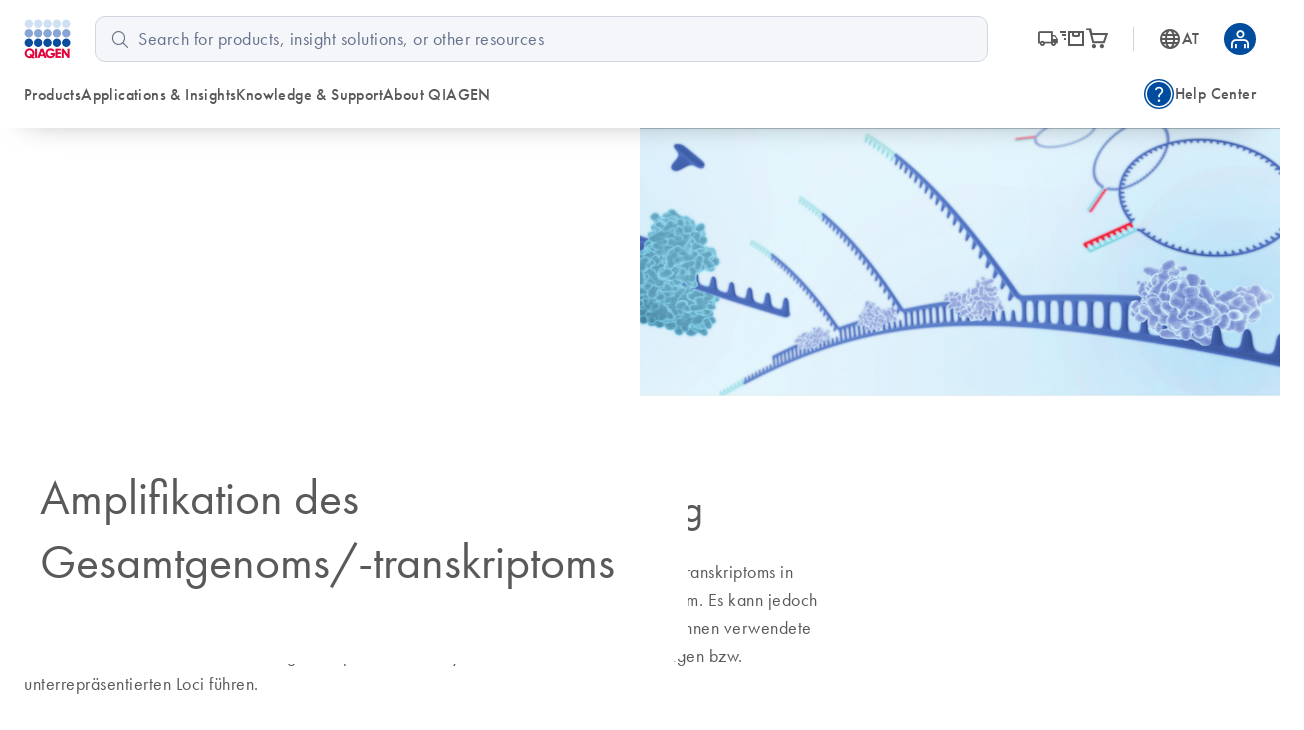

--- FILE ---
content_type: text/html; charset=utf-8
request_url: https://www.qiagen.com/de-at/product-categories/next-generation-sequencing/whole-genome-transcriptome-amplification
body_size: 85660
content:
<!DOCTYPE html><html lang="en" data-critters-container=""><head>
    <meta charset="utf-8">
    <title>Highly uniform genome coverage</title>
    <base href="/de-at/">
    <link rel="shortcut icon" href="/atlas-fronts/favicon.ico" type="image/x-icon">
    <link rel="icon" href="/atlas-fronts/favicon.ico" type="image/x-icon">
    <link rel="icon" type="image/png" sizes="32x32" href="/atlas-fronts/favicon/favicon-32x32.png">
    <link rel="icon" type="image/png" sizes="16x16" href="/atlas-fronts/favicon/favicon-16x16.png">
    <link rel="manifest" href="/atlas-fronts/favicon/site.webmanifest">
    <link rel="apple-touch-icon" href="/atlas-fronts/favicon/apple-touch-icon.png">
    <meta name="apple-mobile-web-app-title" content="Qiagen.com">
    <meta name="application-name" content="Qiagen.com">
    <meta name="msapplication-TileColor" content="#ffffff">
    <meta name="msapplication-config" content="/atlas-fronts/favicon/browserconfig.xml">
    <meta name="theme-color" content="#ffffff">
    <meta name="viewport" content="width=device-width, initial-scale=1">
    <style ng-app-id="serverApp">.sc-header__quick-order-box[_ngcontent-serverApp-c2636963296], .sc-header__myqiagen-box[_ngcontent-serverApp-c2636963296], .sc-header__myqiagen-login-box[_ngcontent-serverApp-c2636963296], .sc-header__flyout-box[_ngcontent-serverApp-c2636963296]{width:100%}@media (min-width: 1284px){.sc-header__quick-order-box[_ngcontent-serverApp-c2636963296], .sc-header__myqiagen-box[_ngcontent-serverApp-c2636963296], .sc-header__myqiagen-login-box[_ngcontent-serverApp-c2636963296], .sc-header__flyout-box[_ngcontent-serverApp-c2636963296]{width:1284px}}  .cdk-overlay-backdrop.hidden-on-desktop{background:#00000040}@media (min-width: 1080px){  .cdk-overlay-backdrop.hidden-on-desktop{background:initial}}  mat-dialog-container .mdc-dialog__surface{box-shadow:0 0 24px #0009}.header__navbar-container[_ngcontent-serverApp-c2636963296], .header__placeholder[_ngcontent-serverApp-c2636963296]{display:block;height:80px}@media (min-width: 1080px){.header__navbar-container[_ngcontent-serverApp-c2636963296], .header__placeholder[_ngcontent-serverApp-c2636963296]{height:128px}}.header__navbar-container[_ngcontent-serverApp-c2636963296]{position:relative}.header__navbar-container--sticky[_ngcontent-serverApp-c2636963296]{position:fixed;top:0}@media print{.header__navbar-container--sticky[_ngcontent-serverApp-c2636963296]{position:absolute}}.header__navbar-container--sticky[_ngcontent-serverApp-c2636963296] + .header__placeholder[_ngcontent-serverApp-c2636963296]{display:block;pointer-events:none}.header__placeholder[_ngcontent-serverApp-c2636963296]{display:none}.header__flyout-container[_ngcontent-serverApp-c2636963296]{position:absolute;z-index:750}.sc-header[_ngcontent-serverApp-c2636963296]{z-index:800;width:100%;left:0;background-color:#fff}.sc-header.override[_ngcontent-serverApp-c2636963296]   .navbar[_ngcontent-serverApp-c2636963296]{box-shadow:none}.sc-header[_ngcontent-serverApp-c2636963296]   .navbar[_ngcontent-serverApp-c2636963296]{position:relative;z-index:200;min-width:100%;height:100%;min-height:0;margin-bottom:0;background-color:#fff;border:none;border-radius:0;box-shadow:0 1rem 2rem -1.625rem #0006}.sc-header[_ngcontent-serverApp-c2636963296]   .wrapper[_ngcontent-serverApp-c2636963296]{display:grid;grid-template-areas:"logo search-button grey-spacer cart myqiagen hamburger";grid-template-columns:repeat(2,minmax(min-content,1fr)) 1px repeat(3,minmax(min-content,1fr));align-items:center;justify-content:center;height:100%;padding:16px 24px;-moz-column-gap:16px;column-gap:16px}@media (min-width: 600px){.sc-header[_ngcontent-serverApp-c2636963296]   .wrapper[_ngcontent-serverApp-c2636963296]{grid-template-areas:"logo search-button cart country-language .  grey-spacer myqiagen hamburger";grid-template-columns:1fr repeat(3,56px) 8px 1px repeat(2,48px);justify-content:space-between}.sc-header[_ngcontent-serverApp-c2636963296]   .wrapper[_ngcontent-serverApp-c2636963296]   .navbar-country-language-selector[_ngcontent-serverApp-c2636963296]{display:flex;justify-content:center}.sc-header[_ngcontent-serverApp-c2636963296]   .wrapper[_ngcontent-serverApp-c2636963296]   .navbar-logo[_ngcontent-serverApp-c2636963296]{justify-self:start}}@media (min-width: 1080px){.sc-header[_ngcontent-serverApp-c2636963296]   .wrapper[_ngcontent-serverApp-c2636963296]{grid-template-areas:"logo search order-nav grey-spacer country-language myqiagen" "main-nav main-nav side-nav side-nav side-nav side-nav";grid-template-columns:auto 4fr auto 1px auto auto;-moz-column-gap:24px;column-gap:24px;row-gap:16px}.sc-header[_ngcontent-serverApp-c2636963296]   .wrapper[_ngcontent-serverApp-c2636963296]   .navbar-order-nav[_ngcontent-serverApp-c2636963296], .sc-header[_ngcontent-serverApp-c2636963296]   .wrapper[_ngcontent-serverApp-c2636963296]   .navbar-search[_ngcontent-serverApp-c2636963296], .sc-header[_ngcontent-serverApp-c2636963296]   .wrapper[_ngcontent-serverApp-c2636963296]   .navbar-main-navigation[_ngcontent-serverApp-c2636963296], .sc-header[_ngcontent-serverApp-c2636963296]   .wrapper[_ngcontent-serverApp-c2636963296]   .navbar-side-navigation[_ngcontent-serverApp-c2636963296]{display:flex}.sc-header[_ngcontent-serverApp-c2636963296]   .wrapper[_ngcontent-serverApp-c2636963296]   .navbar-side-navigation[_ngcontent-serverApp-c2636963296]{justify-self:flex-end}.sc-header[_ngcontent-serverApp-c2636963296]   .wrapper[_ngcontent-serverApp-c2636963296]   .navbar-order-nav[_ngcontent-serverApp-c2636963296], .sc-header[_ngcontent-serverApp-c2636963296]   .wrapper[_ngcontent-serverApp-c2636963296]   .navbar-search[_ngcontent-serverApp-c2636963296]{justify-content:center}.sc-header[_ngcontent-serverApp-c2636963296]   .wrapper[_ngcontent-serverApp-c2636963296]   .navbar-cart[_ngcontent-serverApp-c2636963296], .sc-header[_ngcontent-serverApp-c2636963296]   .wrapper[_ngcontent-serverApp-c2636963296]   .navbar-search-button[_ngcontent-serverApp-c2636963296], .sc-header[_ngcontent-serverApp-c2636963296]   .wrapper[_ngcontent-serverApp-c2636963296]   .navbar-hamburger-button[_ngcontent-serverApp-c2636963296]{display:none}.sc-header[_ngcontent-serverApp-c2636963296]   .wrapper[_ngcontent-serverApp-c2636963296]   .navbar-order-nav[_ngcontent-serverApp-c2636963296]{margin-left:24px}}.sc-header[_ngcontent-serverApp-c2636963296]   .wrapper[_ngcontent-serverApp-c2636963296]     wca-hamburger-button, .sc-header[_ngcontent-serverApp-c2636963296]   .wrapper[_ngcontent-serverApp-c2636963296]     wca-header-cart, .sc-header[_ngcontent-serverApp-c2636963296]   .wrapper[_ngcontent-serverApp-c2636963296]     wca-myqiagen-button .top-navbar, .sc-header[_ngcontent-serverApp-c2636963296]   .wrapper[_ngcontent-serverApp-c2636963296]     .logo, .sc-header[_ngcontent-serverApp-c2636963296]   .wrapper[_ngcontent-serverApp-c2636963296]     .navbar-search-button{display:flex;justify-content:center}.sc-header[_ngcontent-serverApp-c2636963296]   .navbar-logo[_ngcontent-serverApp-c2636963296]{grid-area:logo}.sc-header[_ngcontent-serverApp-c2636963296]   .navbar-search-button[_ngcontent-serverApp-c2636963296]{grid-area:search-button;cursor:pointer}.sc-header[_ngcontent-serverApp-c2636963296]   .navbar-search-button[_ngcontent-serverApp-c2636963296]   .icon-search-s[_ngcontent-serverApp-c2636963296], .sc-header[_ngcontent-serverApp-c2636963296]   .navbar-search-button[_ngcontent-serverApp-c2636963296]   .icon-close-s[_ngcontent-serverApp-c2636963296]{display:inline-block;width:20px;font-size:24px}.sc-header[_ngcontent-serverApp-c2636963296]   .navbar-search-button[_ngcontent-serverApp-c2636963296]   .icon-search-s[_ngcontent-serverApp-c2636963296]{height:24px;line-height:24px;display:flex}.sc-header[_ngcontent-serverApp-c2636963296]   .navbar-search-button[_ngcontent-serverApp-c2636963296]   .icon-close-s[_ngcontent-serverApp-c2636963296]{display:none;height:24px;position:relative;top:2px}.sc-header[_ngcontent-serverApp-c2636963296]   .navbar-search-button[data-sc-flyout-toggle-active=true][_ngcontent-serverApp-c2636963296]   .icon-search-s[_ngcontent-serverApp-c2636963296]{display:none}.sc-header[_ngcontent-serverApp-c2636963296]   .navbar-search-button[data-sc-flyout-toggle-active=true][_ngcontent-serverApp-c2636963296]   .icon-close-s[_ngcontent-serverApp-c2636963296]{display:inline-block}.sc-header[_ngcontent-serverApp-c2636963296]   .navbar-grey-spacer[_ngcontent-serverApp-c2636963296]{grid-area:grey-spacer;width:1px;height:24px;background-color:#d0d6df}.sc-header[_ngcontent-serverApp-c2636963296]   .navbar-cart[_ngcontent-serverApp-c2636963296]{grid-area:cart}.sc-header[_ngcontent-serverApp-c2636963296]   .navbar-myqiagen-button[_ngcontent-serverApp-c2636963296]{grid-area:myqiagen}.sc-header[_ngcontent-serverApp-c2636963296]   .navbar-hamburger-button[_ngcontent-serverApp-c2636963296]{grid-area:hamburger}.sc-header[_ngcontent-serverApp-c2636963296]   .navbar-country-language-selector[_ngcontent-serverApp-c2636963296]{grid-area:country-language;display:none}.sc-header[_ngcontent-serverApp-c2636963296]   .navbar-search[_ngcontent-serverApp-c2636963296]{grid-area:search;display:none}.sc-header[_ngcontent-serverApp-c2636963296]   .navbar-order-nav[_ngcontent-serverApp-c2636963296]{grid-area:order-nav;display:none}.sc-header[_ngcontent-serverApp-c2636963296]   .navbar-main-navigation[_ngcontent-serverApp-c2636963296]{grid-area:main-nav;display:none}.sc-header[_ngcontent-serverApp-c2636963296]   .navbar-side-navigation[_ngcontent-serverApp-c2636963296]{grid-area:side-nav;display:none}.sc-header[_ngcontent-serverApp-c2636963296]   .logo[_ngcontent-serverApp-c2636963296]{position:relative;z-index:100;display:block;background-color:#fff}.sc-header[_ngcontent-serverApp-c2636963296]   .logo[_ngcontent-serverApp-c2636963296]   img[_ngcontent-serverApp-c2636963296]{display:block;width:47.2px;height:40px}.sc-header__search[data-sc-flyout-visible=false][_ngcontent-serverApp-c2636963296]{display:none}.sc-header__search-container[_ngcontent-serverApp-c2636963296]{padding:16px;background:#f9f9f9;box-shadow:0 .5rem 1rem -.625rem #0006;pointer-events:all;position:relative;z-index:1}.sc-header__search-box[_ngcontent-serverApp-c2636963296]{padding-left:0}@media (min-width: 1080px){.sc-header__search-box[_ngcontent-serverApp-c2636963296]   wca-search[_ngcontent-serverApp-c2636963296]{display:block;padding-left:24px}}.sc-header__quick-order[_ngcontent-serverApp-c2636963296], .sc-header__myqiagen[_ngcontent-serverApp-c2636963296], .sc-header__myqiagen-login[_ngcontent-serverApp-c2636963296], .sc-header__flyout[_ngcontent-serverApp-c2636963296]{position:absolute;z-index:100;display:none;width:100%;padding-bottom:5px;overflow:hidden}.sc-header__quick-order[data-sc-flyout-visible=true][_ngcontent-serverApp-c2636963296], .sc-header__myqiagen[data-sc-flyout-visible=true][_ngcontent-serverApp-c2636963296], .sc-header__myqiagen-login[data-sc-flyout-visible=true][_ngcontent-serverApp-c2636963296], .sc-header__flyout[data-sc-flyout-visible=true][_ngcontent-serverApp-c2636963296]{display:block}.sc-header__quick-order-container[_ngcontent-serverApp-c2636963296], .sc-header__myqiagen-container[_ngcontent-serverApp-c2636963296], .sc-header__myqiagen-login-container[_ngcontent-serverApp-c2636963296], .sc-header__flyout-container[_ngcontent-serverApp-c2636963296]{padding-top:48px;background:#fff;box-shadow:0 1rem 2rem -1.625rem #0006}.sc-header__quick-order-box[_ngcontent-serverApp-c2636963296], .sc-header__myqiagen-box[_ngcontent-serverApp-c2636963296], .sc-header__myqiagen-login-box[_ngcontent-serverApp-c2636963296], .sc-header__flyout-box[_ngcontent-serverApp-c2636963296]{margin:0 auto;padding:0 16px}@media (min-width: 1080px){.sc-header__quick-order-box[_ngcontent-serverApp-c2636963296], .sc-header__myqiagen-box[_ngcontent-serverApp-c2636963296], .sc-header__myqiagen-login-box[_ngcontent-serverApp-c2636963296], .sc-header__flyout-box[_ngcontent-serverApp-c2636963296]{padding:0 24px}}.sc-header__nav-background-cover[_ngcontent-serverApp-c2636963296]{position:fixed;top:0;left:0;z-index:700;display:none;width:100%;background-color:#000;opacity:0;transition:opacity .2s ease-in-out}@media (min-width: 1080px){.sc-header__nav-background-cover--visible[_ngcontent-serverApp-c2636963296]{display:block;height:100vh;opacity:.7}}[_nghost-serverApp-c2636963296]     .sc-search{--search-bottom-padding: 0;margin-right:16px}.sc-flyout-mobile[_ngcontent-serverApp-c2636963296]{position:fixed;top:80px;left:0;bottom:0;display:flex;flex-direction:column;width:100vw;height:calc(100vh - 80px);padding-bottom:40px;overflow-x:hidden;overflow-y:scroll;background:#fff;transform:translate3d(-100vw,0,0);-webkit-overflow-scrolling:touch}.sc-flyout-mobile--visible[_ngcontent-serverApp-c2636963296]{transform:translateZ(0);transition:transform .2s}@media (min-width: 1080px){.sc-flyout-mobile[_ngcontent-serverApp-c2636963296]{display:none}}</style><style ng-app-id="serverApp">[_nghost-serverApp-c3660494827]{width:100%;font-family:Futura W01,Arial,Helvetica,sans-serif;font-size:16px;color:#595959}[_nghost-serverApp-c3660494827]   b[_ngcontent-serverApp-c3660494827], [_nghost-serverApp-c3660494827]   strong[_ngcontent-serverApp-c3660494827]{font-weight:700}[_nghost-serverApp-c3660494827]   i[_ngcontent-serverApp-c3660494827], [_nghost-serverApp-c3660494827]   em[_ngcontent-serverApp-c3660494827]{font-style:italic}[_nghost-serverApp-c3660494827]   ul[_ngcontent-serverApp-c3660494827]{list-style:none;padding-inline-start:0}.sc-search[_ngcontent-serverApp-c3660494827]{position:relative;padding-bottom:var(--search-bottom-padding, 96px)}@media (max-width: 599px){.sc-search[_ngcontent-serverApp-c3660494827]{min-height:var(--search-min-height-sm, 80px);padding:0 0 var(--search-bottom-padding, 0) 0}}.sc-search--visible[_ngcontent-serverApp-c3660494827]{display:block}.sc-search__flyout[_ngcontent-serverApp-c3660494827]{display:none;overflow:hidden;width:auto;padding-top:48px;margin-left:-24px;margin-right:-24px}@media (max-width: 599px){.sc-search__flyout[_ngcontent-serverApp-c3660494827]{position:relative;height:calc(100vh - 72px);padding-top:26px;margin-left:0;margin-right:0;overflow-y:auto;-webkit-overflow-scrolling:touch}}.sc-search__flyout--visible[_ngcontent-serverApp-c3660494827]{display:block;position:absolute;background-color:#fff;box-shadow:0 5px 15px #0000004d;left:0;right:0;top:0;z-index:100;padding-top:76px;padding-bottom:16px;margin-left:0;margin-right:-16px;border-radius:10px}@media (min-width: 1080px){.sc-search__flyout--visible[_ngcontent-serverApp-c3660494827]{display:flex}}.sc-search__column[_ngcontent-serverApp-c3660494827]{overflow:hidden;padding-left:24px;padding-right:24px}@media (max-width: 599px){.sc-search__column[_ngcontent-serverApp-c3660494827]{padding-left:40px;padding-right:40px}}@media (max-width: 359px){.sc-search__column[_ngcontent-serverApp-c3660494827]{padding-left:16px;padding-right:16px}}.sc-search__column--suggestions[_ngcontent-serverApp-c3660494827]{width:25%;flex-shrink:1;flex-grow:1}@media (max-width: 599px){.sc-search__column--suggestions[_ngcontent-serverApp-c3660494827]{width:100%;border-right:none}}.sc-search__column--results[_ngcontent-serverApp-c3660494827]{width:75%;flex-shrink:3;flex-grow:3;border-left:1px solid #BCBCBB}@media (max-width: 599px){.sc-search__column--results[_ngcontent-serverApp-c3660494827]{display:none}}.sc-search__column--results[_ngcontent-serverApp-c3660494827] > *[_ngcontent-serverApp-c3660494827]{display:none}.sc-search__column--has-items[_ngcontent-serverApp-c3660494827] > *[_ngcontent-serverApp-c3660494827]{display:block}.sc-search__column--has-items[_ngcontent-serverApp-c3660494827]   .sc-search__no-items-message[_ngcontent-serverApp-c3660494827]{display:none}.sc-search__title-light-wrapper[_ngcontent-serverApp-c3660494827]{font:400 12px/20px Futura W01,Arial,Helvetica,sans-serif;letter-spacing:.4px;display:flex;align-items:baseline;justify-content:space-between}.sc-search__title-light[_ngcontent-serverApp-c3660494827], .sc-search__clear[_ngcontent-serverApp-c3660494827]{font:400 12px/20px Futura W01,Arial,Helvetica,sans-serif;letter-spacing:.4px;color:#606060;margin-bottom:8px;flex-shrink:1}@media (min-width: 1080px){.sc-search__clear[_ngcontent-serverApp-c3660494827]{display:none}}.sc-search__title-normal[_ngcontent-serverApp-c3660494827]{font-size:16px;font-weight:400;line-height:24px;font-family:Futura W01,Arial,Helvetica,sans-serif;letter-spacing:.4px;font-weight:500;color:#595959;margin-bottom:8px}.sc-search__item[_ngcontent-serverApp-c3660494827]{margin-bottom:8px}.sc-search__item--selected[_ngcontent-serverApp-c3660494827]   .sc-search__link[_ngcontent-serverApp-c3660494827]{color:#1043aa}.sc-search__item--selected[_ngcontent-serverApp-c3660494827]   .sc-search__link[_ngcontent-serverApp-c3660494827]:after{color:#1043aa}.sc-search__link[_ngcontent-serverApp-c3660494827]{font-family:Futura W01,Arial,Helvetica,sans-serif;-moz-osx-font-smoothing:grayscale;-webkit-font-smoothing:antialiased;font-size:16px;line-height:24px;font-weight:400;letter-spacing:.25px;text-decoration:inherit;text-transform:inherit;color:#595959;display:block;text-decoration:none;overflow:hidden;text-overflow:ellipsis;white-space:nowrap}@media only screen and (min-width: 1080px){.sc-search__link[_ngcontent-serverApp-c3660494827]{font-family:Futura W01,Arial,Helvetica,sans-serif;-moz-osx-font-smoothing:grayscale;-webkit-font-smoothing:antialiased;font-size:18px;line-height:28px;font-weight:400;letter-spacing:.5px;text-decoration:inherit;text-transform:inherit}}.sc-search__link--suggestion[_ngcontent-serverApp-c3660494827]{font-size:16px;font-weight:400;line-height:24px;font-family:Futura W01,Arial,Helvetica,sans-serif;letter-spacing:.4px;font-weight:500;position:relative;padding-right:24px}@media (max-width: 599px){.sc-search__link--suggestion[_ngcontent-serverApp-c3660494827]{padding-right:0}}.sc-search__link[_ngcontent-serverApp-c3660494827]:hover{color:#1043aa}.sc-search__link--result[_ngcontent-serverApp-c3660494827]{font-size:16px;font-weight:400;line-height:24px;font-family:Futura W01,Arial,Helvetica,sans-serif;letter-spacing:.25px;color:#595959}.sc-search__link--result[_ngcontent-serverApp-c3660494827]:hover{color:#1043aa}.sc-search__link[_ngcontent-serverApp-c3660494827]   sup[_ngcontent-serverApp-c3660494827], .sc-search__link[_ngcontent-serverApp-c3660494827]   sub[_ngcontent-serverApp-c3660494827]{vertical-align:baseline;position:relative;top:-5px;font-size:9px}.sc-search__link[_ngcontent-serverApp-c3660494827]   sub[_ngcontent-serverApp-c3660494827]{top:5px}.sc-search__no-items-message[_ngcontent-serverApp-c3660494827]{padding:6px 0;font: 18px Futura W01,Arial,Helvetica,sans-serif;color:#595959}.sc-search__fields-wrapper[_ngcontent-serverApp-c3660494827]{border:1px solid #606060;padding-left:16px;padding-right:16px;margin-left:0;margin-right:-16px;border-radius:10px;background-color:#fff}.sc-search__fields-wrapper--suggestions[_ngcontent-serverApp-c3660494827]   .sc-search__field[_ngcontent-serverApp-c3660494827]{box-shadow:0 1px #bcbcbb}.sc-search__field[_ngcontent-serverApp-c3660494827]{font-size:16px;font-weight:400;line-height:24px;font-family:Futura W01,Arial,Helvetica,sans-serif;letter-spacing:.25px;position:relative;z-index:200;width:100%;padding:8px 40px 8px 0;border:none;border-radius:0;outline:none;text-overflow:ellipsis}@media (min-width: 1080px){.sc-search__field[_ngcontent-serverApp-c3660494827]{font-size:18px;font-weight:400;line-height:28px;font-family:Futura W01,Arial,Helvetica,sans-serif;letter-spacing:.5px}}@media (max-width: 599px){.sc-search__field[_ngcontent-serverApp-c3660494827]{font-size:16px;font-weight:400;line-height:24px;font-family:Futura W01,Arial,Helvetica,sans-serif;letter-spacing:.25px;width:100%;padding:8px 40px 8px 0;height:38px;border:none;border-radius:0;outline:none;text-overflow:ellipsis}}.sc-search__field[_ngcontent-serverApp-c3660494827]::-ms-clear{display:none}.sc-search__clear-icon[_ngcontent-serverApp-c3660494827]{position:absolute;top:3px;right:0;width:34px;height:34px;cursor:pointer;z-index:200}@media (min-width: 1080px){.sc-search__clear-icon[_ngcontent-serverApp-c3660494827]{top:6px}}.sc-search__clear-icon[_ngcontent-serverApp-c3660494827]:before{-moz-osx-font-smoothing:grayscale;-webkit-font-smoothing:antialiased;font-family:glyphicons!important;font-style:normal;font-variant:normal;font-weight:400;line-height:1;speak:none;text-transform:none;content:"\e9a8";display:block;position:absolute;top:0;right:44px;color:#595959;font-size:14px;line-height:34px;text-align:center}.sc-search__submit[_ngcontent-serverApp-c3660494827]{position:absolute;top:3px;right:0;width:34px;height:34px;cursor:pointer;z-index:200}@media (min-width: 1080px){.sc-search__submit[_ngcontent-serverApp-c3660494827]{top:6px}}.sc-search__submit[_ngcontent-serverApp-c3660494827]:before{-moz-osx-font-smoothing:grayscale;-webkit-font-smoothing:antialiased;font-family:glyphicons!important;font-style:normal;font-variant:normal;font-weight:400;line-height:1;speak:none;text-transform:none;content:"\e973";display:block;color:#004d9f;font-size:18px;line-height:34px;text-align:center}.sc-search__gg-results-text[_ngcontent-serverApp-c3660494827]{font-family:Futura W01,Arial,Helvetica,sans-serif;margin-top:8px;clear:both;display:block}.sc-search__gg-results-link[_ngcontent-serverApp-c3660494827]{color:#1043aa;text-decoration:none}.sc-search--on-page[_ngcontent-serverApp-c3660494827]{min-height:0;padding:0 0 32px}@media (min-width: 600px){.sc-search--on-page[_ngcontent-serverApp-c3660494827]{padding:0 0 48px}}.sc-search--on-page[_ngcontent-serverApp-c3660494827]   .sc-search__flyout[_ngcontent-serverApp-c3660494827]{position:absolute;background-color:#fff;box-shadow:0 5px 15px #0000004d;left:0;right:0;top:0;z-index:100;padding-top:76px;padding-bottom:16px;margin-left:0;margin-right:-16px;border-radius:10px}@media (max-width: 599px){.sc-search--on-page[_ngcontent-serverApp-c3660494827]   .sc-search__flyout[_ngcontent-serverApp-c3660494827]{height:auto;margin-left:-16px;padding-bottom:8px}}.sc-search--on-page[_ngcontent-serverApp-c3660494827]   .sc-search__column[_ngcontent-serverApp-c3660494827]{padding-left:16px;padding-right:16px}@media (max-width: 599px){.sc-search--on-page[_ngcontent-serverApp-c3660494827]   .sc-search__column[_ngcontent-serverApp-c3660494827]{padding-left:16px;padding-right:16px}}@media (max-width: 359px){.sc-search--on-page[_ngcontent-serverApp-c3660494827]   .sc-search__column[_ngcontent-serverApp-c3660494827]{padding-left:8px;padding-right:8px}}@media (max-width: 599px){.sc-search--on-page[_ngcontent-serverApp-c3660494827]   .sc-search__fields-wrapper[_ngcontent-serverApp-c3660494827]{background-color:#fff;box-shadow:none;margin-left:-16px;margin-right:-16px;padding-left:16px;padding-right:16px}}@media (max-width: 599px){.sc-search--on-page[_ngcontent-serverApp-c3660494827]   .sc-search__field[_ngcontent-serverApp-c3660494827]{width:100%;padding:8px 40px 8px 0;height:auto;border:none;border-radius:0;outline:none;text-overflow:ellipsis}}.sc-search--on-page[_ngcontent-serverApp-c3660494827]   .sc-search__field[_ngcontent-serverApp-c3660494827]::-ms-clear{display:none}.sc-search-grey-background[_ngcontent-serverApp-c3660494827]   .sc-search__field[_ngcontent-serverApp-c3660494827]{padding:8px 0 8px 26px}@media (max-width: 599px){.sc-search-grey-background[_ngcontent-serverApp-c3660494827]   .sc-search__field[_ngcontent-serverApp-c3660494827]{padding:8px 0 8px 22px}}.sc-search-grey-background[_ngcontent-serverApp-c3660494827]   .sc-search__clear-icon[_ngcontent-serverApp-c3660494827]{display:none}.sc-search-grey-background[_ngcontent-serverApp-c3660494827]   .sc-search__submit[_ngcontent-serverApp-c3660494827]{left:8px;cursor:default}.sc-search-grey-background[_ngcontent-serverApp-c3660494827]   .sc-search__submit[_ngcontent-serverApp-c3660494827]:before{color:#677084}.sc-search-grey-background[_ngcontent-serverApp-c3660494827]   .sc-search__fields-wrapper[_ngcontent-serverApp-c3660494827]:not(.sc-search__fields-wrapper--suggestions){border-color:#d0d6df;background-color:#f4f6fa}.sc-search-grey-background[_ngcontent-serverApp-c3660494827]   .sc-search__fields-wrapper[_ngcontent-serverApp-c3660494827]:not(.sc-search__fields-wrapper--suggestions)   input[_ngcontent-serverApp-c3660494827]{background-color:#f4f6fa}.sc-search-grey-background[_ngcontent-serverApp-c3660494827]   .sc-search__fields-wrapper[_ngcontent-serverApp-c3660494827]:not(.sc-search__fields-wrapper--suggestions)   input[_ngcontent-serverApp-c3660494827]::placeholder{color:#65708b}</style><style ng-app-id="serverApp">i[_ngcontent-serverApp-c2336244847]{position:relative;font-size:24px;color:#595959}a[_ngcontent-serverApp-c2336244847]{display:flex;align-items:center;color:#595959;text-decoration:none}a[_ngcontent-serverApp-c2336244847]:hover, a[_ngcontent-serverApp-c2336244847]:hover   i[_ngcontent-serverApp-c2336244847], a[data-sc-flyout-toggle-active=true][_ngcontent-serverApp-c2336244847], a[data-sc-flyout-toggle-active=true][_ngcontent-serverApp-c2336244847]   i[_ngcontent-serverApp-c2336244847]{color:#1043aa}a[data-sc-flyout-toggle-active=true][_ngcontent-serverApp-c2336244847]   span[_ngcontent-serverApp-c2336244847]{text-decoration:underline}.top-navbar__cart-count[_ngcontent-serverApp-c2336244847]{display:none;width:16px;height:16px;background-color:#9e002a;position:absolute;right:-12px;top:-10px;z-index:100;border-radius:8px;font-size:10px;color:#fff;line-height:16px;text-align:center}.top-navbar__cart-count--show[_ngcontent-serverApp-c2336244847]{display:inline}</style><style ng-app-id="serverApp">.base[_ngcontent-serverApp-c168817223], .stop_circle[_ngcontent-serverApp-c168817223], .thumb_up[_ngcontent-serverApp-c168817223], .thumb_down[_ngcontent-serverApp-c168817223], .shopping_bag_speed[_ngcontent-serverApp-c168817223], .mode_comment[_ngcontent-serverApp-c168817223], .keyboard_arrow_right[_ngcontent-serverApp-c168817223], .inventory[_ngcontent-serverApp-c168817223], .info[_ngcontent-serverApp-c168817223], .hamburger-menu[_ngcontent-serverApp-c168817223], .flowsheet[_ngcontent-serverApp-c168817223], .docs[_ngcontent-serverApp-c168817223], .delivery_truck_speed[_ngcontent-serverApp-c168817223], .delete[_ngcontent-serverApp-c168817223], .contact_support[_ngcontent-serverApp-c168817223], .close-dialog[_ngcontent-serverApp-c168817223], .close[_ngcontent-serverApp-c168817223], .arrow_upward_alt[_ngcontent-serverApp-c168817223], .arrow_split[_ngcontent-serverApp-c168817223], .arrow_right_alt[_ngcontent-serverApp-c168817223]{display:block;content:"";background-size:contain;background-repeat:no-repeat;background-position:50% 50%}.arrow_right_alt[_ngcontent-serverApp-c168817223]{background-image:url('data:image/svg+xml,<svg width="10" height="8" viewBox="0 0 10 8" fill="none" xmlns="http://www.w3.org/2000/svg"><path d="M6.23083 7.76917L5.52817 7.04617L8.07433 4.5H0V3.5H8.07433L5.52817 0.953835L6.23083 0.230835L10 4L6.23083 7.76917Z" fill="%23004D9F"/></svg>')}.arrow_split[_ngcontent-serverApp-c168817223]{background-image:url('data:image/svg+xml,<svg width="24" height="24" viewBox="0 0 24 24" fill="none" xmlns="http://www.w3.org/2000/svg"><g id="UI Actions/arrow_split"><mask id="mask0_430_462" style="mask-type:alpha" maskUnits="userSpaceOnUse" x="0" y="0" width="24" height="24"><rect id="Bounding box" width="24" height="24" fill="%23D9D9D9"/></mask><g mask="url(%23mask0_430_462)"><path id="arrow_split" d="M4.5 12.75V11.25H11.6963L16.9462 6H14V4.5H19.5V10H18V7.05375L12.3038 12.75H4.5ZM14 19.5V18H16.9462L13.4193 14.5037L14.5038 13.4192L18 16.9462V14H19.5V19.5H14Z" fill="%23677084"/></g></g></svg>')}.arrow_upward_alt[_ngcontent-serverApp-c168817223]{background-image:url('data:image/svg+xml,<svg width="20" height="20" viewBox="0 0 20 20" fill="none" xmlns="http://www.w3.org/2000/svg"><g id="UI Actions/arrow_upward_alt"><mask id="mask0_463_585" style="mask-type:alpha" maskUnits="userSpaceOnUse" x="0" y="0" width="20" height="20"><rect id="Bounding box" width="20" height="20" fill="%23D9D9D9"/></mask><g mask="url(%23mask0_463_585)"><path id="arrow_upward_alt" d="M9.375 14.7115V6.75646L6.16667 9.96479L5.28854 9.08646L10 4.375L14.7115 9.08646L13.8333 9.96479L10.625 6.75646V14.7115H9.375Z" fill="white"/></g></g></svg>')}.close[_ngcontent-serverApp-c168817223]{background-image:url('data:image/svg+xml,<svg width="16" height="16" viewBox="0 0 16 16" fill="none" xmlns="http://www.w3.org/2000/svg"><mask id="mask0_1018_1243" style="mask-type:alpha" maskUnits="userSpaceOnUse" x="0" y="0" width="16" height="16"><rect width="16" height="16" fill="%23D9D9D9"/></mask><g mask="url(%23mask0_1018_1243)"><path d="M4.26671 12.4359L3.56421 11.7334L7.29754 8.00004L3.56421 4.26671L4.26671 3.56421L8.00004 7.29754L11.7334 3.56421L12.4359 4.26671L8.70254 8.00004L12.4359 11.7334L11.7334 12.4359L8.00004 8.70254L4.26671 12.4359Z" fill="%23004D9F"/></g></svg>')}.close-dialog[_ngcontent-serverApp-c168817223]{background-image:url('data:image/svg+xml,<svg width="16" height="16" viewBox="0 0 16 16" fill="none" xmlns="http://www.w3.org/2000/svg"><mask id="mask0_1018_1243" style="mask-type:alpha" maskUnits="userSpaceOnUse" x="0" y="0" width="16" height="16"><rect width="16" height="16" fill="%23D9D9D9"/></mask><g mask="url(%23mask0_1018_1243)"><path d="M4.26671 12.4359L3.56421 11.7334L7.29754 8.00004L3.56421 4.26671L4.26671 3.56421L8.00004 7.29754L11.7334 3.56421L12.4359 4.26671L8.70254 8.00004L12.4359 11.7334L11.7334 12.4359L8.00004 8.70254L4.26671 12.4359Z" fill="%23677084"/></g></svg>')}.contact_support[_ngcontent-serverApp-c168817223]{background-image:url('data:image/svg+xml,<svg width="24" height="24" viewBox="0 0 24 24" fill="none" xmlns="http://www.w3.org/2000/svg"><mask id="mask0_1908_247" style="mask-type:alpha" maskUnits="userSpaceOnUse" x="0" y="0" width="24" height="24"><rect width="24" height="24" fill="%23D9D9D9"/></mask><g mask="url(%23mask0_1908_247)"><path d="M12.5 21.1345L12.3463 18.5H11.5C9.27433 18.5 7.38458 17.7231 5.83075 16.1693C4.27692 14.6154 3.5 12.7257 3.5 10.5C3.5 8.27433 4.27692 6.38458 5.83075 4.83075C7.38458 3.27692 9.27433 2.5 11.5 2.5C12.6128 2.5 13.6529 2.708 14.6202 3.124C15.5876 3.54 16.4347 4.1115 17.1615 4.8385C17.8885 5.56533 18.46 6.41242 18.876 7.37975C19.292 8.34708 19.5 9.38717 19.5 10.5C19.5 11.6347 19.3231 12.7241 18.9693 13.7683C18.6154 14.8124 18.1292 15.7893 17.5105 16.699C16.892 17.6087 16.1545 18.4394 15.298 19.1913C14.4417 19.9433 13.509 20.591 12.5 21.1345ZM14 18.35C15.1833 17.35 16.1458 16.1792 16.8875 14.8375C17.6292 13.4958 18 12.05 18 10.5C18 8.68333 17.3708 7.14583 16.1125 5.8875C14.8542 4.62917 13.3167 4 11.5 4C9.68333 4 8.14583 4.62917 6.8875 5.8875C5.62917 7.14583 5 8.68333 5 10.5C5 12.3167 5.62917 13.8542 6.8875 15.1125C8.14583 16.3708 9.68333 17 11.5 17H14V18.35ZM11.5037 15.773C11.7487 15.773 11.9568 15.6874 12.128 15.5163C12.299 15.3451 12.3845 15.1371 12.3845 14.8923C12.3845 14.6474 12.299 14.4394 12.128 14.2683C11.9568 14.0971 11.7487 14.0115 11.5037 14.0115C11.2589 14.0115 11.0509 14.0971 10.8798 14.2683C10.7086 14.4394 10.623 14.6474 10.623 14.8923C10.623 15.1371 10.7086 15.3451 10.8798 15.5163C11.0509 15.6874 11.2589 15.773 11.5037 15.773ZM10.923 12.723H12.1152C12.1281 12.268 12.1926 11.9308 12.3088 11.7115C12.4248 11.4923 12.7398 11.1257 13.2538 10.6115C13.5474 10.318 13.7863 10.009 13.9703 9.6845C14.1543 9.36017 14.2462 9.00125 14.2462 8.60775C14.2462 7.82175 13.9779 7.2195 13.4413 6.801C12.9048 6.38233 12.2641 6.173 11.5192 6.173C10.8436 6.173 10.2734 6.35958 9.80875 6.73275C9.34392 7.10575 9.0115 7.55508 8.8115 8.08075L9.923 8.51525C10.032 8.22558 10.2096 7.95125 10.4558 7.69225C10.7019 7.43325 11.0564 7.30375 11.5192 7.30375C12.0269 7.30375 12.4045 7.44317 12.652 7.722C12.8993 8.001 13.023 8.3065 13.023 8.6385C13.023 8.9475 12.9381 9.21608 12.7683 9.44425C12.5984 9.67242 12.3872 9.91283 12.1348 10.1655C11.6026 10.627 11.2676 11.0147 11.1298 11.3287C10.9919 11.6429 10.923 12.1077 10.923 12.723Z" fill="%23677084"/></g></svg>')}.delete[_ngcontent-serverApp-c168817223]{background-image:url('data:image/svg+xml,<svg width="20" height="20" viewBox="0 0 20 20" fill="none" xmlns="http://www.w3.org/2000/svg"><g id="UI Actions/delete"><mask id="mask0_64_1886" style="mask-type:alpha" maskUnits="userSpaceOnUse" x="0" y="0" width="20" height="20"><rect id="Bounding box" width="20" height="20" fill="%23D9D9D9"/></mask><g mask="url(%23mask0_64_1886)"><path id="delete" d="M6.08979 17.0834C5.67424 17.0834 5.31924 16.9362 5.02479 16.6419C4.73049 16.3475 4.58333 15.9925 4.58333 15.5769V5.00002H3.75V3.75002H7.5V3.01294H12.5V3.75002H16.25V5.00002H15.4167V15.5769C15.4167 15.9979 15.2708 16.3542 14.9792 16.6459C14.6875 16.9375 14.3312 17.0834 13.9102 17.0834H6.08979ZM14.1667 5.00002H5.83333V15.5769C5.83333 15.6518 5.85736 15.7132 5.90542 15.7613C5.95347 15.8093 6.01493 15.8334 6.08979 15.8334H13.9102C13.9744 15.8334 14.0331 15.8066 14.0865 15.7531C14.1399 15.6998 14.1667 15.6411 14.1667 15.5769V5.00002ZM7.83667 14.1667H9.08646V6.66669H7.83667V14.1667ZM10.9135 14.1667H12.1633V6.66669H10.9135V14.1667Z" fill="white"/></g></g></svg>')}.delivery_truck_speed[_ngcontent-serverApp-c168817223]{background-image:url('data:image/svg+xml,<svg width="24" height="24" viewBox="0 0 24 24" fill="none" xmlns="http://www.w3.org/2000/svg"><mask id="mask0_1908_241" style="mask-type:alpha" maskUnits="userSpaceOnUse" x="0" y="0" width="24" height="24"><rect width="24" height="24" fill="%23D9D9D9"/></mask><g mask="url(%23mask0_1908_241)"><path d="M7.25005 19.5C6.48722 19.5 5.83821 19.2323 5.30305 18.697C4.76771 18.1618 4.50005 17.5128 4.50005 16.75H2.1348L2.4693 15.25H5.01555C5.24755 14.8692 5.56005 14.5657 5.95305 14.3395C6.34588 14.1132 6.77821 14 7.25005 14C7.72188 14 8.1543 14.1132 8.5473 14.3395C8.94013 14.5657 9.25263 14.8692 9.4848 15.25H13.8808L16.029 6H5.07905L5.14055 5.7385C5.21488 5.37433 5.39271 5.07692 5.67405 4.84625C5.95555 4.61542 6.28663 4.5 6.6673 4.5H17.9038L17.0365 8.25H19.5385L22.3943 12.0578L21.4615 16.75H19.8845C19.8845 17.5128 19.617 18.1618 19.0818 18.697C18.5465 19.2323 17.8975 19.5 17.1348 19.5C16.372 19.5 15.7229 19.2323 15.1875 18.697C14.6524 18.1618 14.3848 17.5128 14.3848 16.75H10C10 17.5128 9.73238 18.1618 9.19705 18.697C8.66188 19.2323 8.01288 19.5 7.25005 19.5ZM15.9058 13.125H20.6443L20.7828 12.4173L18.7885 9.75H16.6923L15.9058 13.125ZM15.8828 6.5885L16.029 6L13.8808 15.25L14.027 14.6615L15.8828 6.5885ZM1.08655 13.1615L1.46155 11.6615H6.45205L6.07705 13.1615H1.08655ZM3.08655 9.5885L3.46155 8.0885H9.45205L9.07705 9.5885H3.08655ZM7.25005 18C7.59755 18 7.89272 17.8785 8.13555 17.6355C8.37855 17.3927 8.50005 17.0975 8.50005 16.75C8.50005 16.4025 8.37855 16.1073 8.13555 15.8645C7.89272 15.6215 7.59755 15.5 7.25005 15.5C6.90255 15.5 6.60738 15.6215 6.36455 15.8645C6.12155 16.1073 6.00005 16.4025 6.00005 16.75C6.00005 17.0975 6.12155 17.3927 6.36455 17.6355C6.60738 17.8785 6.90255 18 7.25005 18ZM17.1348 18C17.4821 18 17.7773 17.8785 18.0203 17.6355C18.2633 17.3927 18.3848 17.0975 18.3848 16.75C18.3848 16.4025 18.2633 16.1073 18.0203 15.8645C17.7773 15.6215 17.4821 15.5 17.1348 15.5C16.7873 15.5 16.492 15.6215 16.249 15.8645C16.006 16.1073 15.8845 16.4025 15.8845 16.75C15.8845 17.0975 16.006 17.3927 16.249 17.6355C16.492 17.8785 16.7873 18 17.1348 18Z" fill="%23677084"/></g></svg>')}.docs[_ngcontent-serverApp-c168817223]{background-image:url('data:image/svg+xml,<svg width="24" height="24" viewBox="0 0 24 24" fill="none" xmlns="http://www.w3.org/2000/svg"><g id="Text/docs"><mask id="mask0_430_807" style="mask-type:alpha" maskUnits="userSpaceOnUse" x="0" y="0" width="24" height="24"><rect id="Bounding box" width="24" height="24" fill="%23D9D9D9"/></mask><g mask="url(%23mask0_430_807)"><path id="docs" d="M8.19225 12.6538H15.8077V11.1538H8.19225V12.6538ZM8.19225 15.5385H15.8077V14.0385H8.19225V15.5385ZM8.19225 18.423H12.8077V16.923H8.19225V18.423ZM6.30775 21.5C5.80258 21.5 5.375 21.325 5.025 20.975C4.675 20.625 4.5 20.1974 4.5 19.6923V4.30775C4.5 3.80258 4.675 3.375 5.025 3.025C5.375 2.675 5.80258 2.5 6.30775 2.5H14.25L19.5 7.75V19.6923C19.5 20.1974 19.325 20.625 18.975 20.975C18.625 21.325 18.1974 21.5 17.6923 21.5H6.30775ZM13.5 8.5V4H6.30775C6.23075 4 6.16025 4.03208 6.09625 4.09625C6.03208 4.16025 6 4.23075 6 4.30775V19.6923C6 19.7693 6.03208 19.8398 6.09625 19.9038C6.16025 19.9679 6.23075 20 6.30775 20H17.6923C17.7692 20 17.8398 19.9679 17.9038 19.9038C17.9679 19.8398 18 19.7693 18 19.6923V8.5H13.5Z" fill="%23677084"/></g></g></svg>')}.flowsheet[_ngcontent-serverApp-c168817223]{background-image:url('data:image/svg+xml,<svg width="24" height="24" viewBox="0 0 24 24" fill="none" xmlns="http://www.w3.org/2000/svg"><g id="Business/flowsheet"><mask id="mask0_430_456" style="mask-type:alpha" maskUnits="userSpaceOnUse" x="0" y="0" width="24" height="24"><rect id="Bounding box" width="24" height="24" fill="%23D9D9D9"/></mask><g mask="url(%23mask0_430_456)"><path id="flowsheet" d="M14.2885 20.6152C14.6103 20.6152 14.8831 20.5034 15.1068 20.2797C15.3304 20.0561 15.4423 19.7833 15.4423 19.4615C15.4423 19.1397 15.3304 18.8669 15.1068 18.6432C14.8831 18.4196 14.6103 18.3077 14.2885 18.3077C13.9667 18.3077 13.6939 18.4196 13.4703 18.6432C13.2466 18.8669 13.1348 19.1397 13.1348 19.4615C13.1348 19.7833 13.2466 20.0561 13.4703 20.2797C13.6939 20.5034 13.9667 20.6152 14.2885 20.6152ZM20 11.5C20.3218 11.5 20.5946 11.3882 20.8183 11.1645C21.0419 10.9408 21.1538 10.6681 21.1538 10.3462C21.1538 10.0244 21.0419 9.75167 20.8183 9.528C20.5946 9.30417 20.3218 9.19225 20 9.19225C19.6782 9.19225 19.4054 9.30417 19.1818 9.528C18.9581 9.75167 18.8463 10.0244 18.8463 10.3462C18.8463 10.6681 18.9581 10.9408 19.1818 11.1645C19.4054 11.3882 19.6782 11.5 20 11.5ZM10.6348 10.75C10.8472 10.75 11.0253 10.6781 11.169 10.5342C11.3128 10.3904 11.3848 10.2122 11.3848 9.99975C11.3848 9.78708 11.3128 9.609 11.169 9.4655C11.0253 9.32183 10.8472 9.25 10.6348 9.25H7C6.7875 9.25 6.60942 9.32192 6.46575 9.46575C6.32192 9.60958 6.25 9.78775 6.25 10.0003C6.25 10.2129 6.32192 10.391 6.46575 10.5345C6.60942 10.6782 6.7875 10.75 7 10.75H10.6348ZM10.6348 14.75C10.8472 14.75 11.0253 14.6781 11.169 14.5343C11.3128 14.3904 11.3848 14.2122 11.3848 13.9998C11.3848 13.7871 11.3128 13.609 11.169 13.4655C11.0253 13.3218 10.8472 13.25 10.6348 13.25H7C6.7875 13.25 6.60942 13.3219 6.46575 13.4658C6.32192 13.6096 6.25 13.7878 6.25 14.0003C6.25 14.2129 6.32192 14.391 6.46575 14.5345C6.60942 14.6782 6.7875 14.75 7 14.75H10.6348ZM4.30775 19.5C3.80258 19.5 3.375 19.325 3.025 18.975C2.675 18.625 2.5 18.1974 2.5 17.6923V6.30775C2.5 5.80258 2.675 5.375 3.025 5.025C3.375 4.675 3.80258 4.5 4.30775 4.5H20.75C20.9625 4.5 21.1406 4.57192 21.2843 4.71575C21.4281 4.85958 21.5 5.03775 21.5 5.25025C21.5 5.46292 21.4281 5.641 21.2843 5.7845C21.1406 5.92817 20.9625 6 20.75 6H4.30775C4.23075 6 4.16025 6.03208 4.09625 6.09625C4.03208 6.16025 4 6.23075 4 6.30775V17.6923C4 17.7692 4.03208 17.8398 4.09625 17.9038C4.16025 17.9679 4.23075 18 4.30775 18H8.88475C9.09725 18 9.27533 18.0719 9.419 18.2158C9.56283 18.3596 9.63475 18.5378 9.63475 18.7503C9.63475 18.9629 9.56283 19.141 9.419 19.2845C9.27533 19.4282 9.09725 19.5 8.88475 19.5H4.30775ZM14.2885 22.1152C13.5513 22.1152 12.9248 21.8573 12.4088 21.3413C11.8928 20.8253 11.6348 20.1987 11.6348 19.4615C11.6348 18.8563 11.8142 18.3211 12.173 17.8558C12.532 17.3904 12.9872 17.0802 13.5385 16.925V15.0577C13.5385 14.8016 13.6251 14.5869 13.7983 14.4137C13.9716 14.2404 14.1863 14.1538 14.4423 14.1538H19.25V12.8828C18.6987 12.7276 18.2436 12.4173 17.8848 11.952C17.5258 11.4865 17.3462 10.9512 17.3462 10.3462C17.3462 9.60908 17.6042 8.9825 18.1202 8.4665C18.6362 7.95033 19.2628 7.69225 20 7.69225C20.7372 7.69225 21.3638 7.95033 21.8798 8.4665C22.3958 8.9825 22.6538 9.60908 22.6538 10.3462C22.6538 10.9512 22.4742 11.4865 22.1152 11.952C21.7564 12.4173 21.3013 12.7276 20.75 12.8828V14.75C20.75 15.006 20.6634 15.2207 20.4902 15.394C20.3169 15.5672 20.1023 15.6538 19.8463 15.6538H15.0385V16.925C15.5898 17.0802 16.0449 17.3904 16.4038 17.8558C16.7628 18.3211 16.9423 18.8563 16.9423 19.4615C16.9423 20.1987 16.6842 20.8253 16.1683 21.3413C15.6523 21.8573 15.0257 22.1152 14.2885 22.1152Z" fill="%23677084"/></g></g></svg>')}.hamburger-menu[_ngcontent-serverApp-c168817223]{background-image:url('data:image/svg+xml,<svg width="36" height="36" viewBox="0 0 36 36" fill="none" xmlns="http://www.w3.org/2000/svg"><mask id="mask0_1486_8596" style="mask-type:alpha" maskUnits="userSpaceOnUse" x="0" y="0" width="36" height="36"><rect width="36" height="36" fill="%23D9D9D9"/></mask><g mask="url(%23mask0_1486_8596)"><path d="M5.25 26.4518V24.2022H30.75V26.4518H5.25ZM5.25 19.1251V16.8751H30.75V19.1251H5.25ZM5.25 11.798V9.54834H30.75V11.798H5.25Z" fill="%23677084"/></g></svg>')}.info[_ngcontent-serverApp-c168817223]{background-image:url('data:image/svg+xml,<svg xmlns="http://www.w3.org/2000/svg" width="32" height="32" viewBox="0 0 32 32" fill="none"><mask id="mask0_1689_5942" style="mask-type:alpha" maskUnits="userSpaceOnUse" x="0" y="0" width="32" height="32"><rect width="32" height="32" fill="%23D9D9D9"/></mask><g mask="url(%23mask0_1689_5942)"><path d="M15 22.3333H17V14.6667H15V22.3333ZM16 12.3847C16.3051 12.3847 16.5609 12.2815 16.7673 12.075C16.9738 11.8686 17.077 11.6128 17.077 11.3077C17.077 11.0026 16.9738 10.7468 16.7673 10.5403C16.5609 10.3341 16.3051 10.231 16 10.231C15.6949 10.231 15.4391 10.3341 15.2327 10.5403C15.0262 10.7468 14.923 11.0026 14.923 11.3077C14.923 11.6128 15.0262 11.8686 15.2327 12.075C15.4391 12.2815 15.6949 12.3847 16 12.3847ZM16.0023 28.6667C14.2503 28.6667 12.6036 28.3342 11.062 27.6693C9.52045 27.0045 8.17956 26.1021 7.03934 24.9623C5.89911 23.8226 4.99634 22.4822 4.331 20.9413C3.66589 19.4005 3.33334 17.7541 3.33334 16.0023C3.33334 14.2503 3.66578 12.6036 4.33067 11.062C4.99556 9.52045 5.89789 8.17956 7.03767 7.03934C8.17745 5.89912 9.51778 4.99634 11.0587 4.33101C12.5996 3.6659 14.2459 3.33334 15.9977 3.33334C17.7497 3.33334 19.3964 3.66579 20.938 4.33068C22.4796 4.99557 23.8204 5.8979 24.9607 7.03768C26.1009 8.17745 27.0037 9.51779 27.669 11.0587C28.3341 12.5996 28.6667 14.2459 28.6667 15.9977C28.6667 17.7497 28.3342 19.3965 27.6693 20.938C27.0044 22.4796 26.1021 23.8205 24.9623 24.9607C23.8226 26.1009 22.4822 27.0037 20.9413 27.669C19.4004 28.3341 17.7541 28.6667 16.0023 28.6667ZM16 26.6667C18.9778 26.6667 21.5 25.6333 23.5667 23.5667C25.6333 21.5 26.6667 18.9778 26.6667 16C26.6667 13.0222 25.6333 10.5 23.5667 8.43334C21.5 6.36668 18.9778 5.33334 16 5.33334C13.0222 5.33334 10.5 6.36668 8.43334 8.43334C6.36667 10.5 5.33334 13.0222 5.33334 16C5.33334 18.9778 6.36667 21.5 8.43334 23.5667C10.5 25.6333 13.0222 26.6667 16 26.6667Z" fill="%233D4147"/></g></svg>')}.inventory[_ngcontent-serverApp-c168817223]{background-image:url('data:image/svg+xml,<svg xmlns="http://www.w3.org/2000/svg" height="24px" viewBox="0 -960 960 960" width="24px" fill="%23677084"><path d="M200-80q-33 0-56.5-23.5T120-160v-451q-18-11-29-28.5T80-680v-120q0-33 23.5-56.5T160-880h640q33 0 56.5 23.5T880-800v120q0 23-11 40.5T840-611v451q0 33-23.5 56.5T760-80H200Zm0-520v440h560v-440H200Zm-40-80h640v-120H160v120Zm200 280h240v-80H360v80Zm120 20Z"/></svg>')}.keyboard_arrow_right[_ngcontent-serverApp-c168817223]{background-image:url('data:image/svg+xml,<svg xmlns="http://www.w3.org/2000/svg" height="24px" viewBox="0 -960 960 960" width="24px"><path d="M504-480 320-664l56-56 240 240-240 240-56-56 184-184Z" fill="%23004d9f"/></svg>')}.mode_comment[_ngcontent-serverApp-c168817223]{background-image:url('data:image/svg+xml,<svg width="21" height="20" viewBox="0 0 21 20" fill="none" xmlns="http://www.w3.org/2000/svg"><g id="icon_right"><mask id="mask0_430_168" style="mask-type:alpha" maskUnits="userSpaceOnUse" x="0" y="0" width="21" height="20"><rect id="Bounding box" x="0.5" width="20" height="20" fill="black"/></mask><g mask="url(%23mask0_430_168)"><path id="mode_comment" d="M18.4167 17.532L15.468 14.5833H4.08983C3.66886 14.5833 3.31254 14.4374 3.02087 14.1458C2.72921 13.8541 2.58337 13.4978 2.58337 13.0768V3.58971C2.58337 3.16874 2.72921 2.81242 3.02087 2.52075C3.31254 2.22909 3.66886 2.08325 4.08983 2.08325H16.9102C17.3312 2.08325 17.6875 2.22909 17.9792 2.52075C18.2709 2.81242 18.4167 3.16874 18.4167 3.58971V17.532ZM4.08983 13.3333H16L17.1667 14.4872V3.58971C17.1667 3.52554 17.14 3.46679 17.0865 3.41346C17.0332 3.35999 16.9744 3.33325 16.9102 3.33325H4.08983C4.02567 3.33325 3.96692 3.35999 3.91358 3.41346C3.86011 3.46679 3.83337 3.52554 3.83337 3.58971V13.0768C3.83337 13.141 3.86011 13.1997 3.91358 13.253C3.96692 13.3065 4.02567 13.3333 4.08983 13.3333Z" fill="white"/></g></g></svg>')}.shopping_bag_speed[_ngcontent-serverApp-c168817223]{background-image:url('data:image/svg+xml,<svg width="24" height="24" viewBox="0 0 24 24" fill="none" xmlns="http://www.w3.org/2000/svg"><g id="Business/shopping_bag_speed"><mask id="mask0_411_135" style="mask-type:alpha" maskUnits="userSpaceOnUse" x="0" y="0" width="24" height="24"><rect id="Bounding box" width="24" height="24" fill="%23D9D9D9"/></mask><g mask="url(%23mask0_411_135)"><path id="shopping_bag_speed" d="M1.5 17.6923L1.875 16.1923H6.86525L6.4905 17.6923H1.5ZM3.5 13.8077L3.875 12.3077H9.86525L9.4905 13.8077H3.5ZM18.5558 20.0095L19.0558 15.9905L19.7713 10.0865L20.0308 8.0155L18.5558 20.0095ZM6.27875 21.5C5.84425 21.5 5.47125 21.3554 5.15975 21.0663C4.84808 20.7773 4.69225 20.4218 4.69225 20H18.248C18.3378 20 18.4148 19.9712 18.4788 19.9135C18.5429 19.8558 18.5814 19.7821 18.5943 19.6923L19.9828 8.3615C19.9956 8.27183 19.9699 8.19175 19.9058 8.12125C19.8416 8.05075 19.7647 8.0155 19.675 8.0155H17.0308L16.7365 10.3423C16.7097 10.5551 16.6151 10.7231 16.4528 10.8462C16.2906 10.9692 16.1032 11.0205 15.8905 11C15.684 10.9795 15.5193 10.8907 15.3963 10.7337C15.2731 10.5766 15.225 10.3948 15.252 10.1885L15.5155 8.0155H11.0308L10.7365 10.327C10.7097 10.5398 10.6151 10.7103 10.4528 10.8385C10.2906 10.9667 10.1032 11.0205 9.8905 11C9.684 10.9795 9.51667 10.8882 9.3885 10.726C9.26033 10.5638 9.20967 10.3795 9.2365 10.173L9.5 8.0155H6.0865C6.14683 7.55767 6.34267 7.19067 6.674 6.9145C7.0055 6.63817 7.393 6.5 7.8365 6.5H9.68275L9.7115 6.25C9.84483 5.0705 10.2532 4.15067 10.9365 3.4905C11.6198 2.83017 12.5513 2.5 13.7308 2.5C14.7526 2.5 15.5953 2.883 16.2588 3.649C16.9221 4.415 17.2263 5.31408 17.1713 6.34625L17.152 6.5H19.7213C20.2443 6.51033 20.6801 6.71167 21.0288 7.104C21.3776 7.49617 21.5167 7.95383 21.446 8.477L20.0328 19.8615C19.9724 20.3358 19.7643 20.7275 19.4085 21.0365C19.0528 21.3455 18.6378 21.5 18.1635 21.5H6.27875ZM11.1828 6.5H15.6673L15.6865 6.34625C15.7288 5.71292 15.5382 5.1635 15.1145 4.698C14.6907 4.23267 14.1653 4 13.5385 4C12.8525 4 12.3131 4.19842 11.9203 4.59525C11.5273 4.99208 11.291 5.54367 11.2115 6.25L11.1828 6.5Z" fill="%23677084"/></g></g></svg>')}.thumb_down[_ngcontent-serverApp-c168817223]{background-image:url('data:image/svg+xml,<svg width="24" height="25" viewBox="0 0 24 25" fill="none" xmlns="http://www.w3.org/2000/svg"><path d="M6 3.68994H17V16.6899L10 23.6899L8.75 22.4399C8.63333 22.3233 8.5375 22.1649 8.4625 21.9649C8.3875 21.7649 8.35 21.5733 8.35 21.3899V21.0399L9.45 16.6899H3C2.46667 16.6899 2 16.4899 1.6 16.0899C1.2 15.6899 1 15.2233 1 14.6899V12.6899C1 12.5733 1.01667 12.4483 1.05 12.3149C1.08333 12.1816 1.11667 12.0566 1.15 11.9399L4.15 4.88994C4.3 4.55661 4.55 4.27327 4.9 4.03994C5.25 3.80661 5.61667 3.68994 6 3.68994ZM15 5.68994H6L3 12.6899V14.6899H12L10.65 20.1899L15 15.8399V5.68994ZM17 16.6899V14.6899H20V5.68994H17V3.68994H22V16.6899H17Z" fill="%23677084"/></svg>')}.thumb_down[_ngcontent-serverApp-c168817223]:hover{background-image:url('data:image/svg+xml,<svg width="24" height="25" viewBox="0 0 24 25" fill="none" xmlns="http://www.w3.org/2000/svg"><path d="M6 3.68994H17V16.6899L10 23.6899L8.75 22.4399C8.63333 22.3233 8.5375 22.1649 8.4625 21.9649C8.3875 21.7649 8.35 21.5733 8.35 21.3899V21.0399L9.45 16.6899H3C2.46667 16.6899 2 16.4899 1.6 16.0899C1.2 15.6899 1 15.2233 1 14.6899V12.6899C1 12.5733 1.01667 12.4483 1.05 12.3149C1.08333 12.1816 1.11667 12.0566 1.15 11.9399L4.15 4.88994C4.3 4.55661 4.55 4.27327 4.9 4.03994C5.25 3.80661 5.61667 3.68994 6 3.68994ZM15 5.68994H6L3 12.6899V14.6899H12L10.65 20.1899L15 15.8399V5.68994ZM17 16.6899V14.6899H20V5.68994H17V3.68994H22V16.6899H17Z" fill="%23004D9F"/></svg>')}.thumb_up[_ngcontent-serverApp-c168817223]{background-image:url('data:image/svg+xml,<svg width="24" height="25" viewBox="0 0 24 25" fill="none" xmlns="http://www.w3.org/2000/svg"><path d="M18 21.6899H7V8.68994L14 1.68994L15.25 2.93994C15.3667 3.05661 15.4625 3.21494 15.5375 3.41494C15.6125 3.61494 15.65 3.80661 15.65 3.98994V4.33994L14.55 8.68994H21C21.5333 8.68994 22 8.88994 22.4 9.28994C22.8 9.68994 23 10.1566 23 10.6899V12.6899C23 12.8066 22.9833 12.9316 22.95 13.0649C22.9167 13.1983 22.8833 13.3233 22.85 13.4399L19.85 20.4899C19.7 20.8233 19.45 21.1066 19.1 21.3399C18.75 21.5733 18.3833 21.6899 18 21.6899ZM9 19.6899H18L21 12.6899V10.6899H12L13.35 5.18994L9 9.53994V19.6899ZM7 8.68994V10.6899H4V19.6899H7V21.6899H2V8.68994H7Z" fill="%23677084"/></svg>')}.thumb_up[_ngcontent-serverApp-c168817223]:hover{background-image:url('data:image/svg+xml,<svg width="24" height="25" viewBox="0 0 24 25" fill="none" xmlns="http://www.w3.org/2000/svg"><path d="M18 21.6899H7V8.68994L14 1.68994L15.25 2.93994C15.3667 3.05661 15.4625 3.21494 15.5375 3.41494C15.6125 3.61494 15.65 3.80661 15.65 3.98994V4.33994L14.55 8.68994H21C21.5333 8.68994 22 8.88994 22.4 9.28994C22.8 9.68994 23 10.1566 23 10.6899V12.6899C23 12.8066 22.9833 12.9316 22.95 13.0649C22.9167 13.1983 22.8833 13.3233 22.85 13.4399L19.85 20.4899C19.7 20.8233 19.45 21.1066 19.1 21.3399C18.75 21.5733 18.3833 21.6899 18 21.6899ZM9 19.6899H18L21 12.6899V10.6899H12L13.35 5.18994L9 9.53994V19.6899ZM7 8.68994V10.6899H4V19.6899H7V21.6899H2V8.68994H7Z" fill="%23004D9F"/></svg>')}.stop_circle[_ngcontent-serverApp-c168817223]{background-image:url("data:image/svg+xml,%3Csvg xmlns='http://www.w3.org/2000/svg' height='24px' viewBox='0 -960 960 960' width='24px' fill='%23e3e3e3'%3E%3Cpath d='M320-320h320v-320H320v320ZM480-80q-83 0-156-31.5T197-197q-54-54-85.5-127T80-480q0-83 31.5-156T197-763q54-54 127-85.5T480-880q83 0 156 31.5T763-763q54 54 85.5 127T880-480q0 83-31.5 156T763-197q-54 54-127 85.5T480-80Zm0-80q134 0 227-93t93-227q0-134-93-227t-227-93q-134 0-227 93t-93 227q0 134 93 227t227 93Zm0-320Z'/%3E%3C/svg%3E")}.active[_ngcontent-serverApp-c168817223]   .arrow_split[_ngcontent-serverApp-c168817223]{background-image:url('data:image/svg+xml,<svg width="24" height="24" viewBox="0 0 24 24" fill="none" xmlns="http://www.w3.org/2000/svg"><g id="UI Actions/arrow_split"><mask id="mask0_430_462" style="mask-type:alpha" maskUnits="userSpaceOnUse" x="0" y="0" width="24" height="24"><rect id="Bounding box" width="24" height="24" fill="%23D9D9D9"/></mask><g mask="url(%23mask0_430_462)"><path id="arrow_split" d="M4.5 12.75V11.25H11.6963L16.9462 6H14V4.5H19.5V10H18V7.05375L12.3038 12.75H4.5ZM14 19.5V18H16.9462L13.4193 14.5037L14.5038 13.4192L18 16.9462V14H19.5V19.5H14Z" fill="%23004D9F"/></g></g></svg>')}.active[_ngcontent-serverApp-c168817223]   .contact_support[_ngcontent-serverApp-c168817223]{background-image:url('data:image/svg+xml,<svg width="24" height="24" viewBox="0 0 24 24" fill="none" xmlns="http://www.w3.org/2000/svg"><mask id="mask0_1908_247" style="mask-type:alpha" maskUnits="userSpaceOnUse" x="0" y="0" width="24" height="24"><rect width="24" height="24" fill="%23D9D9D9"/></mask><g mask="url(%23mask0_1908_247)"><path d="M12.5 21.1345L12.3463 18.5H11.5C9.27433 18.5 7.38458 17.7231 5.83075 16.1693C4.27692 14.6154 3.5 12.7257 3.5 10.5C3.5 8.27433 4.27692 6.38458 5.83075 4.83075C7.38458 3.27692 9.27433 2.5 11.5 2.5C12.6128 2.5 13.6529 2.708 14.6202 3.124C15.5876 3.54 16.4347 4.1115 17.1615 4.8385C17.8885 5.56533 18.46 6.41242 18.876 7.37975C19.292 8.34708 19.5 9.38717 19.5 10.5C19.5 11.6347 19.3231 12.7241 18.9693 13.7683C18.6154 14.8124 18.1292 15.7893 17.5105 16.699C16.892 17.6087 16.1545 18.4394 15.298 19.1913C14.4417 19.9433 13.509 20.591 12.5 21.1345ZM14 18.35C15.1833 17.35 16.1458 16.1792 16.8875 14.8375C17.6292 13.4958 18 12.05 18 10.5C18 8.68333 17.3708 7.14583 16.1125 5.8875C14.8542 4.62917 13.3167 4 11.5 4C9.68333 4 8.14583 4.62917 6.8875 5.8875C5.62917 7.14583 5 8.68333 5 10.5C5 12.3167 5.62917 13.8542 6.8875 15.1125C8.14583 16.3708 9.68333 17 11.5 17H14V18.35ZM11.5037 15.773C11.7487 15.773 11.9568 15.6874 12.128 15.5163C12.299 15.3451 12.3845 15.1371 12.3845 14.8923C12.3845 14.6474 12.299 14.4394 12.128 14.2683C11.9568 14.0971 11.7487 14.0115 11.5037 14.0115C11.2589 14.0115 11.0509 14.0971 10.8798 14.2683C10.7086 14.4394 10.623 14.6474 10.623 14.8923C10.623 15.1371 10.7086 15.3451 10.8798 15.5163C11.0509 15.6874 11.2589 15.773 11.5037 15.773ZM10.923 12.723H12.1152C12.1281 12.268 12.1926 11.9308 12.3088 11.7115C12.4248 11.4923 12.7398 11.1257 13.2538 10.6115C13.5474 10.318 13.7863 10.009 13.9703 9.6845C14.1543 9.36017 14.2462 9.00125 14.2462 8.60775C14.2462 7.82175 13.9779 7.2195 13.4413 6.801C12.9048 6.38233 12.2641 6.173 11.5192 6.173C10.8436 6.173 10.2734 6.35958 9.80875 6.73275C9.34392 7.10575 9.0115 7.55508 8.8115 8.08075L9.923 8.51525C10.032 8.22558 10.2096 7.95125 10.4558 7.69225C10.7019 7.43325 11.0564 7.30375 11.5192 7.30375C12.0269 7.30375 12.4045 7.44317 12.652 7.722C12.8993 8.001 13.023 8.3065 13.023 8.6385C13.023 8.9475 12.9381 9.21608 12.7683 9.44425C12.5984 9.67242 12.3872 9.91283 12.1348 10.1655C11.6026 10.627 11.2676 11.0147 11.1298 11.3287C10.9919 11.6429 10.923 12.1077 10.923 12.723Z" fill="%23004D9F"/></g></svg>')}.active[_ngcontent-serverApp-c168817223]   .delivery_truck_speed[_ngcontent-serverApp-c168817223]{background-image:url('data:image/svg+xml,<svg width="24" height="24" viewBox="0 0 24 24" fill="none" xmlns="http://www.w3.org/2000/svg"><mask id="mask0_1908_241" style="mask-type:alpha" maskUnits="userSpaceOnUse" x="0" y="0" width="24" height="24"><rect width="24" height="24" fill="%23D9D9D9"/></mask><g mask="url(%23mask0_1908_241)"><path d="M7.25005 19.5C6.48722 19.5 5.83821 19.2323 5.30305 18.697C4.76771 18.1618 4.50005 17.5128 4.50005 16.75H2.1348L2.4693 15.25H5.01555C5.24755 14.8692 5.56005 14.5657 5.95305 14.3395C6.34588 14.1132 6.77821 14 7.25005 14C7.72188 14 8.1543 14.1132 8.5473 14.3395C8.94013 14.5657 9.25263 14.8692 9.4848 15.25H13.8808L16.029 6H5.07905L5.14055 5.7385C5.21488 5.37433 5.39271 5.07692 5.67405 4.84625C5.95555 4.61542 6.28663 4.5 6.6673 4.5H17.9038L17.0365 8.25H19.5385L22.3943 12.0578L21.4615 16.75H19.8845C19.8845 17.5128 19.617 18.1618 19.0818 18.697C18.5465 19.2323 17.8975 19.5 17.1348 19.5C16.372 19.5 15.7229 19.2323 15.1875 18.697C14.6524 18.1618 14.3848 17.5128 14.3848 16.75H10C10 17.5128 9.73238 18.1618 9.19705 18.697C8.66188 19.2323 8.01288 19.5 7.25005 19.5ZM15.9058 13.125H20.6443L20.7828 12.4173L18.7885 9.75H16.6923L15.9058 13.125ZM15.8828 6.5885L16.029 6L13.8808 15.25L14.027 14.6615L15.8828 6.5885ZM1.08655 13.1615L1.46155 11.6615H6.45205L6.07705 13.1615H1.08655ZM3.08655 9.5885L3.46155 8.0885H9.45205L9.07705 9.5885H3.08655ZM7.25005 18C7.59755 18 7.89272 17.8785 8.13555 17.6355C8.37855 17.3927 8.50005 17.0975 8.50005 16.75C8.50005 16.4025 8.37855 16.1073 8.13555 15.8645C7.89272 15.6215 7.59755 15.5 7.25005 15.5C6.90255 15.5 6.60738 15.6215 6.36455 15.8645C6.12155 16.1073 6.00005 16.4025 6.00005 16.75C6.00005 17.0975 6.12155 17.3927 6.36455 17.6355C6.60738 17.8785 6.90255 18 7.25005 18ZM17.1348 18C17.4821 18 17.7773 17.8785 18.0203 17.6355C18.2633 17.3927 18.3848 17.0975 18.3848 16.75C18.3848 16.4025 18.2633 16.1073 18.0203 15.8645C17.7773 15.6215 17.4821 15.5 17.1348 15.5C16.7873 15.5 16.492 15.6215 16.249 15.8645C16.006 16.1073 15.8845 16.4025 15.8845 16.75C15.8845 17.0975 16.006 17.3927 16.249 17.6355C16.492 17.8785 16.7873 18 17.1348 18Z" fill="%23004D9F"/></g></svg>')}.active[_ngcontent-serverApp-c168817223]   .docs[_ngcontent-serverApp-c168817223]{background-image:url('data:image/svg+xml,<svg width="24" height="24" viewBox="0 0 24 24" fill="none" xmlns="http://www.w3.org/2000/svg"><g id="Text/docs"><mask id="mask0_430_807" style="mask-type:alpha" maskUnits="userSpaceOnUse" x="0" y="0" width="24" height="24"><rect id="Bounding box" width="24" height="24" fill="%23D9D9D9"/></mask><g mask="url(%23mask0_430_807)"><path id="docs" d="M8.19225 12.6538H15.8077V11.1538H8.19225V12.6538ZM8.19225 15.5385H15.8077V14.0385H8.19225V15.5385ZM8.19225 18.423H12.8077V16.923H8.19225V18.423ZM6.30775 21.5C5.80258 21.5 5.375 21.325 5.025 20.975C4.675 20.625 4.5 20.1974 4.5 19.6923V4.30775C4.5 3.80258 4.675 3.375 5.025 3.025C5.375 2.675 5.80258 2.5 6.30775 2.5H14.25L19.5 7.75V19.6923C19.5 20.1974 19.325 20.625 18.975 20.975C18.625 21.325 18.1974 21.5 17.6923 21.5H6.30775ZM13.5 8.5V4H6.30775C6.23075 4 6.16025 4.03208 6.09625 4.09625C6.03208 4.16025 6 4.23075 6 4.30775V19.6923C6 19.7693 6.03208 19.8398 6.09625 19.9038C6.16025 19.9679 6.23075 20 6.30775 20H17.6923C17.7692 20 17.8398 19.9679 17.9038 19.9038C17.9679 19.8398 18 19.7693 18 19.6923V8.5H13.5Z" fill="%23004D9F"/></g></g></svg>')}.active[_ngcontent-serverApp-c168817223]   .flowsheet[_ngcontent-serverApp-c168817223]{background-image:url('data:image/svg+xml,<svg width="24" height="24" viewBox="0 0 24 24" fill="none" xmlns="http://www.w3.org/2000/svg"><g id="Business/flowsheet"><mask id="mask0_430_456" style="mask-type:alpha" maskUnits="userSpaceOnUse" x="0" y="0" width="24" height="24"><rect id="Bounding box" width="24" height="24" fill="%23D9D9D9"/></mask><g mask="url(%23mask0_430_456)"><path id="flowsheet" d="M14.2885 20.6152C14.6103 20.6152 14.8831 20.5034 15.1068 20.2797C15.3304 20.0561 15.4423 19.7833 15.4423 19.4615C15.4423 19.1397 15.3304 18.8669 15.1068 18.6432C14.8831 18.4196 14.6103 18.3077 14.2885 18.3077C13.9667 18.3077 13.6939 18.4196 13.4703 18.6432C13.2466 18.8669 13.1348 19.1397 13.1348 19.4615C13.1348 19.7833 13.2466 20.0561 13.4703 20.2797C13.6939 20.5034 13.9667 20.6152 14.2885 20.6152ZM20 11.5C20.3218 11.5 20.5946 11.3882 20.8183 11.1645C21.0419 10.9408 21.1538 10.6681 21.1538 10.3462C21.1538 10.0244 21.0419 9.75167 20.8183 9.528C20.5946 9.30417 20.3218 9.19225 20 9.19225C19.6782 9.19225 19.4054 9.30417 19.1818 9.528C18.9581 9.75167 18.8463 10.0244 18.8463 10.3462C18.8463 10.6681 18.9581 10.9408 19.1818 11.1645C19.4054 11.3882 19.6782 11.5 20 11.5ZM10.6348 10.75C10.8472 10.75 11.0253 10.6781 11.169 10.5342C11.3128 10.3904 11.3848 10.2122 11.3848 9.99975C11.3848 9.78708 11.3128 9.609 11.169 9.4655C11.0253 9.32183 10.8472 9.25 10.6348 9.25H7C6.7875 9.25 6.60942 9.32192 6.46575 9.46575C6.32192 9.60958 6.25 9.78775 6.25 10.0003C6.25 10.2129 6.32192 10.391 6.46575 10.5345C6.60942 10.6782 6.7875 10.75 7 10.75H10.6348ZM10.6348 14.75C10.8472 14.75 11.0253 14.6781 11.169 14.5343C11.3128 14.3904 11.3848 14.2122 11.3848 13.9998C11.3848 13.7871 11.3128 13.609 11.169 13.4655C11.0253 13.3218 10.8472 13.25 10.6348 13.25H7C6.7875 13.25 6.60942 13.3219 6.46575 13.4658C6.32192 13.6096 6.25 13.7878 6.25 14.0003C6.25 14.2129 6.32192 14.391 6.46575 14.5345C6.60942 14.6782 6.7875 14.75 7 14.75H10.6348ZM4.30775 19.5C3.80258 19.5 3.375 19.325 3.025 18.975C2.675 18.625 2.5 18.1974 2.5 17.6923V6.30775C2.5 5.80258 2.675 5.375 3.025 5.025C3.375 4.675 3.80258 4.5 4.30775 4.5H20.75C20.9625 4.5 21.1406 4.57192 21.2843 4.71575C21.4281 4.85958 21.5 5.03775 21.5 5.25025C21.5 5.46292 21.4281 5.641 21.2843 5.7845C21.1406 5.92817 20.9625 6 20.75 6H4.30775C4.23075 6 4.16025 6.03208 4.09625 6.09625C4.03208 6.16025 4 6.23075 4 6.30775V17.6923C4 17.7692 4.03208 17.8398 4.09625 17.9038C4.16025 17.9679 4.23075 18 4.30775 18H8.88475C9.09725 18 9.27533 18.0719 9.419 18.2158C9.56283 18.3596 9.63475 18.5378 9.63475 18.7503C9.63475 18.9629 9.56283 19.141 9.419 19.2845C9.27533 19.4282 9.09725 19.5 8.88475 19.5H4.30775ZM14.2885 22.1152C13.5513 22.1152 12.9248 21.8573 12.4088 21.3413C11.8928 20.8253 11.6348 20.1987 11.6348 19.4615C11.6348 18.8563 11.8142 18.3211 12.173 17.8558C12.532 17.3904 12.9872 17.0802 13.5385 16.925V15.0577C13.5385 14.8016 13.6251 14.5869 13.7983 14.4137C13.9716 14.2404 14.1863 14.1538 14.4423 14.1538H19.25V12.8828C18.6987 12.7276 18.2436 12.4173 17.8848 11.952C17.5258 11.4865 17.3462 10.9512 17.3462 10.3462C17.3462 9.60908 17.6042 8.9825 18.1202 8.4665C18.6362 7.95033 19.2628 7.69225 20 7.69225C20.7372 7.69225 21.3638 7.95033 21.8798 8.4665C22.3958 8.9825 22.6538 9.60908 22.6538 10.3462C22.6538 10.9512 22.4742 11.4865 22.1152 11.952C21.7564 12.4173 21.3013 12.7276 20.75 12.8828V14.75C20.75 15.006 20.6634 15.2207 20.4902 15.394C20.3169 15.5672 20.1023 15.6538 19.8463 15.6538H15.0385V16.925C15.5898 17.0802 16.0449 17.3904 16.4038 17.8558C16.7628 18.3211 16.9423 18.8563 16.9423 19.4615C16.9423 20.1987 16.6842 20.8253 16.1683 21.3413C15.6523 21.8573 15.0257 22.1152 14.2885 22.1152Z" fill="%23004D9F"/></g></g></svg>')}.active[_ngcontent-serverApp-c168817223]   .inventory[_ngcontent-serverApp-c168817223]{background-image:url('data:image/svg+xml,<svg xmlns="http://www.w3.org/2000/svg" height="24px" viewBox="0 -960 960 960" width="24px" fill="%23004D9F"><path d="M200-80q-33 0-56.5-23.5T120-160v-451q-18-11-29-28.5T80-680v-120q0-33 23.5-56.5T160-880h640q33 0 56.5 23.5T880-800v120q0 23-11 40.5T840-611v451q0 33-23.5 56.5T760-80H200Zm0-520v440h560v-440H200Zm-40-80h640v-120H160v120Zm200 280h240v-80H360v80Zm120 20Z"/></svg>')}.active[_ngcontent-serverApp-c168817223]   .shopping_bag_speed[_ngcontent-serverApp-c168817223]{background-image:url('data:image/svg+xml,<svg width="24" height="24" viewBox="0 0 24 24" fill="none" xmlns="http://www.w3.org/2000/svg"><g id="Business/shopping_bag_speed"><mask id="mask0_411_135" style="mask-type:alpha" maskUnits="userSpaceOnUse" x="0" y="0" width="24" height="24"><rect id="Bounding box" width="24" height="24" fill="%23D9D9D9"/></mask><g mask="url(%23mask0_411_135)"><path id="shopping_bag_speed" d="M1.5 17.6923L1.875 16.1923H6.86525L6.4905 17.6923H1.5ZM3.5 13.8077L3.875 12.3077H9.86525L9.4905 13.8077H3.5ZM18.5558 20.0095L19.0558 15.9905L19.7713 10.0865L20.0308 8.0155L18.5558 20.0095ZM6.27875 21.5C5.84425 21.5 5.47125 21.3554 5.15975 21.0663C4.84808 20.7773 4.69225 20.4218 4.69225 20H18.248C18.3378 20 18.4148 19.9712 18.4788 19.9135C18.5429 19.8558 18.5814 19.7821 18.5943 19.6923L19.9828 8.3615C19.9956 8.27183 19.9699 8.19175 19.9058 8.12125C19.8416 8.05075 19.7647 8.0155 19.675 8.0155H17.0308L16.7365 10.3423C16.7097 10.5551 16.6151 10.7231 16.4528 10.8462C16.2906 10.9692 16.1032 11.0205 15.8905 11C15.684 10.9795 15.5193 10.8907 15.3963 10.7337C15.2731 10.5766 15.225 10.3948 15.252 10.1885L15.5155 8.0155H11.0308L10.7365 10.327C10.7097 10.5398 10.6151 10.7103 10.4528 10.8385C10.2906 10.9667 10.1032 11.0205 9.8905 11C9.684 10.9795 9.51667 10.8882 9.3885 10.726C9.26033 10.5638 9.20967 10.3795 9.2365 10.173L9.5 8.0155H6.0865C6.14683 7.55767 6.34267 7.19067 6.674 6.9145C7.0055 6.63817 7.393 6.5 7.8365 6.5H9.68275L9.7115 6.25C9.84483 5.0705 10.2532 4.15067 10.9365 3.4905C11.6198 2.83017 12.5513 2.5 13.7308 2.5C14.7526 2.5 15.5953 2.883 16.2588 3.649C16.9221 4.415 17.2263 5.31408 17.1713 6.34625L17.152 6.5H19.7213C20.2443 6.51033 20.6801 6.71167 21.0288 7.104C21.3776 7.49617 21.5167 7.95383 21.446 8.477L20.0328 19.8615C19.9724 20.3358 19.7643 20.7275 19.4085 21.0365C19.0528 21.3455 18.6378 21.5 18.1635 21.5H6.27875ZM11.1828 6.5H15.6673L15.6865 6.34625C15.7288 5.71292 15.5382 5.1635 15.1145 4.698C14.6907 4.23267 14.1653 4 13.5385 4C12.8525 4 12.3131 4.19842 11.9203 4.59525C11.5273 4.99208 11.291 5.54367 11.2115 6.25L11.1828 6.5Z" fill="%23004D9F"/></g></g></svg>')}.top-navbar[_ngcontent-serverApp-c168817223]{margin-left:auto;align-items:center}.top-navbar[_ngcontent-serverApp-c168817223]   ul[_ngcontent-serverApp-c168817223]{cursor:default;display:flex;flex-direction:row;flex-wrap:nowrap;gap:24px;padding-inline-start:0;margin:0}@media (max-width: 599px){.top-navbar[_ngcontent-serverApp-c168817223]   ul[_ngcontent-serverApp-c168817223]{gap:16px}}.top-navbar[_ngcontent-serverApp-c168817223]   ul[_ngcontent-serverApp-c168817223]   li[_ngcontent-serverApp-c168817223]{position:relative;align-items:center;display:flex}.top-navbar[_ngcontent-serverApp-c168817223]   ul[_ngcontent-serverApp-c168817223]   li[_ngcontent-serverApp-c168817223]   i[_ngcontent-serverApp-c168817223]{font-size:24px;color:#595959}.top-navbar[_ngcontent-serverApp-c168817223]   ul[_ngcontent-serverApp-c168817223]   li[_ngcontent-serverApp-c168817223]   i.myqiagen-icon[_ngcontent-serverApp-c168817223]{color:#fff}.top-navbar[_ngcontent-serverApp-c168817223]   ul[_ngcontent-serverApp-c168817223]   li[_ngcontent-serverApp-c168817223]   a[_ngcontent-serverApp-c168817223]{display:flex;align-items:center;color:#595959;text-decoration:none}.top-navbar[_ngcontent-serverApp-c168817223]   ul[_ngcontent-serverApp-c168817223]   li[_ngcontent-serverApp-c168817223]   a.myqiagen-non-logged[_ngcontent-serverApp-c168817223]{padding:4px 5px;height:32px;background:#004d9f;border-radius:100px}.top-navbar[_ngcontent-serverApp-c168817223]   ul[_ngcontent-serverApp-c168817223]   li[_ngcontent-serverApp-c168817223]   a.myqiagen-non-logged[_ngcontent-serverApp-c168817223]   i[_ngcontent-serverApp-c168817223]{font-size:22px}.top-navbar[_ngcontent-serverApp-c168817223]   ul[_ngcontent-serverApp-c168817223]   li[_ngcontent-serverApp-c168817223]   a.myqiagen-non-logged[_ngcontent-serverApp-c168817223]:hover{background-color:#1b3067}.top-navbar[_ngcontent-serverApp-c168817223]   ul[_ngcontent-serverApp-c168817223]   li[_ngcontent-serverApp-c168817223]   a[_ngcontent-serverApp-c168817223]:hover, .top-navbar[_ngcontent-serverApp-c168817223]   ul[_ngcontent-serverApp-c168817223]   li[_ngcontent-serverApp-c168817223]   a[_ngcontent-serverApp-c168817223]:hover   i[_ngcontent-serverApp-c168817223]{color:#1043aa}.top-navbar[_ngcontent-serverApp-c168817223]   ul[_ngcontent-serverApp-c168817223]   li[_ngcontent-serverApp-c168817223]   a[_ngcontent-serverApp-c168817223]:hover   .myqiagen-icon[_ngcontent-serverApp-c168817223]{color:#fff}.top-navbar[_ngcontent-serverApp-c168817223]   ul[_ngcontent-serverApp-c168817223]   li[_ngcontent-serverApp-c168817223]   a[data-sc-flyout-toggle-active=true][_ngcontent-serverApp-c168817223], .top-navbar[_ngcontent-serverApp-c168817223]   ul[_ngcontent-serverApp-c168817223]   li[_ngcontent-serverApp-c168817223]   a[data-sc-flyout-toggle-active=true][_ngcontent-serverApp-c168817223]   i[_ngcontent-serverApp-c168817223]{color:#1043aa}.top-navbar[_ngcontent-serverApp-c168817223]   ul[_ngcontent-serverApp-c168817223]   li[_ngcontent-serverApp-c168817223]   a[data-sc-flyout-toggle-active=true][_ngcontent-serverApp-c168817223]   span[_ngcontent-serverApp-c168817223]{text-decoration:underline}</style><style ng-app-id="serverApp">.hamburger[_ngcontent-serverApp-c3890463683]{padding:6px 0;display:flex;cursor:pointer;height:28px;margin:0;transition-property:opacity,filter;transition-duration:.15s;transition-timing-function:linear;color:inherit;text-transform:none;background-color:transparent;border:0;overflow:visible}@media (min-width: 1080px){.hamburger[_ngcontent-serverApp-c3890463683]{display:none}}@media (min-width: 600px){.hamburger[_ngcontent-serverApp-c3890463683]{margin:0 4px 0 0}}.hamburger[_ngcontent-serverApp-c3890463683]:hover, .hamburger.is-active[_ngcontent-serverApp-c3890463683]:hover{opacity:.85}.hamburger.is-active[_ngcontent-serverApp-c3890463683]   .hamburger-inner[_ngcontent-serverApp-c3890463683]{transform:rotate(225deg);transition-delay:.12s;transition-timing-function:cubic-bezier(.215,.61,.355,1)}.hamburger.is-active[_ngcontent-serverApp-c3890463683]   .hamburger-inner[_ngcontent-serverApp-c3890463683]:before{top:0;opacity:0;transition:top .1s ease-out,opacity .1s .12s ease-out}.hamburger.is-active[_ngcontent-serverApp-c3890463683]   .hamburger-inner[_ngcontent-serverApp-c3890463683]:after{bottom:0;transform:rotate(-90deg);transition:bottom .1s ease-out,transform .22s .12s cubic-bezier(.215,.61,.355,1)}.hamburger-box[_ngcontent-serverApp-c3890463683]{width:20px;height:14px;display:inline-block;position:relative}.hamburger-inner[_ngcontent-serverApp-c3890463683]{display:block;top:50%;margin-top:-1px;transition-duration:.22s;transition-timing-function:cubic-bezier(.55,.055,.675,.19)}.hamburger-inner[_ngcontent-serverApp-c3890463683], .hamburger-inner[_ngcontent-serverApp-c3890463683]:before, .hamburger-inner[_ngcontent-serverApp-c3890463683]:after{width:20px;height:2px;background-color:#595959;border-radius:0;position:absolute;transition-property:transform;transition-duration:.15s;transition-timing-function:ease}.hamburger-inner[_ngcontent-serverApp-c3890463683]:before, .hamburger-inner[_ngcontent-serverApp-c3890463683]:after{content:"";display:block}.hamburger-inner[_ngcontent-serverApp-c3890463683]:before{top:-6px;transition:top .1s .25s ease-in,opacity .1s ease-in}.hamburger-inner[_ngcontent-serverApp-c3890463683]:after{bottom:-6px;transition:bottom .1s .25s ease-in,transform .22s cubic-bezier(.55,.055,.675,.19)}</style><style ng-app-id="serverApp">.main-nav[_ngcontent-serverApp-c2203811898]{display:none;margin:0}@media (min-width: 1080px){.main-nav[_ngcontent-serverApp-c2203811898]{display:block}}.main-nav[_ngcontent-serverApp-c2203811898]   ul[_ngcontent-serverApp-c2203811898]{display:flex;cursor:default;padding-inline-start:0;margin-block:0}@media (min-width: 1080px){.main-nav[_ngcontent-serverApp-c2203811898]   ul[_ngcontent-serverApp-c2203811898]{gap:12px}}@media (min-width: 1284px){.main-nav[_ngcontent-serverApp-c2203811898]   ul[_ngcontent-serverApp-c2203811898]{gap:24px}}.main-nav[_ngcontent-serverApp-c2203811898]   ul[_ngcontent-serverApp-c2203811898]   li[_ngcontent-serverApp-c2203811898]{display:inline-block}.main-nav[_ngcontent-serverApp-c2203811898]   ul[_ngcontent-serverApp-c2203811898]   li[_ngcontent-serverApp-c2203811898]   a[_ngcontent-serverApp-c2203811898]{display:block;padding:0;border:0 none;color:#595959;font-size:16px;line-height:18px;font-weight:500;letter-spacing:.4px;text-decoration:none;transition:all .3s ease-in-out;cursor:pointer}.main-nav[_ngcontent-serverApp-c2203811898]   ul[_ngcontent-serverApp-c2203811898]   li[_ngcontent-serverApp-c2203811898]   a[_ngcontent-serverApp-c2203811898]:hover{color:#1043aa}.main-nav[_ngcontent-serverApp-c2203811898]   ul[_ngcontent-serverApp-c2203811898]   li[_ngcontent-serverApp-c2203811898]   a[data-sc-flyout-toggle-active=true][_ngcontent-serverApp-c2203811898]{color:#1043aa;text-decoration:underline}.main-nav[_ngcontent-serverApp-c2203811898]   ul.static-menu[_ngcontent-serverApp-c2203811898]{position:absolute;top:-100000000000000px;left:-100000000000000px;z-index:-100}</style><style ng-app-id="serverApp">[_nghost-serverApp-c3362037486]{display:block}mat-spinner[_ngcontent-serverApp-c3362037486]{margin:24px auto}</style><style ng-app-id="serverApp">.footer-bottom[_ngcontent-serverApp-c4031127835]   .container[_ngcontent-serverApp-c4031127835], .wrap[_ngcontent-serverApp-c4031127835]{width:100%}@media (min-width: 360px){.footer-bottom[_ngcontent-serverApp-c4031127835]   .container[_ngcontent-serverApp-c4031127835], .wrap[_ngcontent-serverApp-c4031127835]{width:100%}}@media (min-width: 600px){.footer-bottom[_ngcontent-serverApp-c4031127835]   .container[_ngcontent-serverApp-c4031127835], .wrap[_ngcontent-serverApp-c4031127835]{width:100%}}@media (min-width: 1080px){.footer-bottom[_ngcontent-serverApp-c4031127835]   .container[_ngcontent-serverApp-c4031127835], .wrap[_ngcontent-serverApp-c4031127835]{width:100%}}@media (min-width: 1284px){.footer-bottom[_ngcontent-serverApp-c4031127835]   .container[_ngcontent-serverApp-c4031127835], .wrap[_ngcontent-serverApp-c4031127835]{width:1284px}}[_nghost-serverApp-c4031127835]{display:block;width:100%;font-family:Futura W01,Arial,Helvetica,sans-serif;font-size:16px;color:#595959}.footer-top[_ngcontent-serverApp-c4031127835]{padding:40px 0}.wrap[_ngcontent-serverApp-c4031127835]{display:flex;flex-wrap:wrap;position:relative;padding:0 16px;margin:0 auto}@media (max-width: 599px){.wrap[_ngcontent-serverApp-c4031127835]{flex-direction:column}}@media (min-width: 1080px){.wrap[_ngcontent-serverApp-c4031127835]{padding:0 24px}}@media (max-width: 599px){.box[_ngcontent-serverApp-c4031127835]{padding-bottom:16px}}@media (min-width: 600px){.box.country-language-selector[_ngcontent-serverApp-c4031127835]{width:100%}}@media (min-width: 1080px){.box.country-language-selector[_ngcontent-serverApp-c4031127835]{width:45%}}@media (min-width: 600px){.box.follow-us[_ngcontent-serverApp-c4031127835]{width:70%}}@media (min-width: 1080px){.box.follow-us[_ngcontent-serverApp-c4031127835]{width:30%}}@media (min-width: 600px){.box.contact-us[_ngcontent-serverApp-c4031127835]{width:30%}}@media (min-width: 1080px){.box.contact-us[_ngcontent-serverApp-c4031127835]{width:20%}}.box[_ngcontent-serverApp-c4031127835]   div[_ngcontent-serverApp-c4031127835]{font-size:20px;font-weight:400;line-height:24px;margin:0 0 16px}.disclaimer[_ngcontent-serverApp-c4031127835]{width:100%;padding:24px 0 0;color:#606060;font-size:14px;line-height:18px}@media (max-width: 599px){.disclaimer[_ngcontent-serverApp-c4031127835]{padding:0}}.disclaimer[_ngcontent-serverApp-c4031127835]     a{color:#1043aa;text-decoration:underline}.country-language-selector[_ngcontent-serverApp-c4031127835]   wca-footer-country[_ngcontent-serverApp-c4031127835], .country-language-selector[_ngcontent-serverApp-c4031127835]   wca-footer-language[_ngcontent-serverApp-c4031127835]{position:relative;display:block;width:100%;margin:0 0 16px}@media (min-width: 600px){.country-language-selector[_ngcontent-serverApp-c4031127835]   wca-footer-country[_ngcontent-serverApp-c4031127835], .country-language-selector[_ngcontent-serverApp-c4031127835]   wca-footer-language[_ngcontent-serverApp-c4031127835]{float:left;width:90%}}@media (min-width: 1080px){.country-language-selector[_ngcontent-serverApp-c4031127835]   wca-footer-country[_ngcontent-serverApp-c4031127835], .country-language-selector[_ngcontent-serverApp-c4031127835]   wca-footer-language[_ngcontent-serverApp-c4031127835]{margin:0;width:40%}}@media (min-width: 600px){.country-language-selector[_ngcontent-serverApp-c4031127835]   wca-footer-country[_ngcontent-serverApp-c4031127835]:first-of-type, .country-language-selector[_ngcontent-serverApp-c4031127835]   wca-footer-language[_ngcontent-serverApp-c4031127835]:first-of-type{margin-right:32px}}@media (min-width: 1080px){.country-language-selector[_ngcontent-serverApp-c4031127835]   wca-footer-country[_ngcontent-serverApp-c4031127835]:first-of-type, .country-language-selector[_ngcontent-serverApp-c4031127835]   wca-footer-language[_ngcontent-serverApp-c4031127835]:first-of-type{margin-right:8px}}.follow-us[_ngcontent-serverApp-c4031127835]   ul[_ngcontent-serverApp-c4031127835]   li[_ngcontent-serverApp-c4031127835], .contact-us[_ngcontent-serverApp-c4031127835]   ul[_ngcontent-serverApp-c4031127835]   li[_ngcontent-serverApp-c4031127835]{display:inline-block;padding:10px 30px 0 0}.follow-us[_ngcontent-serverApp-c4031127835]   ul[_ngcontent-serverApp-c4031127835]   li[_ngcontent-serverApp-c4031127835]   a[_ngcontent-serverApp-c4031127835], .contact-us[_ngcontent-serverApp-c4031127835]   ul[_ngcontent-serverApp-c4031127835]   li[_ngcontent-serverApp-c4031127835]   a[_ngcontent-serverApp-c4031127835]{font-size:32px;line-height:32px;color:#595959;text-decoration:none;cursor:pointer}@media (min-width: 1080px){.follow-us[_ngcontent-serverApp-c4031127835]   ul[_ngcontent-serverApp-c4031127835]   li[_ngcontent-serverApp-c4031127835]   a[_ngcontent-serverApp-c4031127835], .contact-us[_ngcontent-serverApp-c4031127835]   ul[_ngcontent-serverApp-c4031127835]   li[_ngcontent-serverApp-c4031127835]   a[_ngcontent-serverApp-c4031127835]{font-size:18px;line-height:20px}}.follow-us[_ngcontent-serverApp-c4031127835]   ul[_ngcontent-serverApp-c4031127835]   li[_ngcontent-serverApp-c4031127835]   a[_ngcontent-serverApp-c4031127835]   .social-icon[_ngcontent-serverApp-c4031127835], .contact-us[_ngcontent-serverApp-c4031127835]   ul[_ngcontent-serverApp-c4031127835]   li[_ngcontent-serverApp-c4031127835]   a[_ngcontent-serverApp-c4031127835]   .social-icon[_ngcontent-serverApp-c4031127835]{color:#606060}.follow-us[_ngcontent-serverApp-c4031127835]   ul[_ngcontent-serverApp-c4031127835]   li[_ngcontent-serverApp-c4031127835]   a[_ngcontent-serverApp-c4031127835]   .social-icon[_ngcontent-serverApp-c4031127835]:hover, .contact-us[_ngcontent-serverApp-c4031127835]   ul[_ngcontent-serverApp-c4031127835]   li[_ngcontent-serverApp-c4031127835]   a[_ngcontent-serverApp-c4031127835]   .social-icon[_ngcontent-serverApp-c4031127835]:hover{color:#1043aa}.scroll-to-top[_ngcontent-serverApp-c4031127835]{border:1px #BCBCBB solid;background-color:transparent;border-radius:2px;position:absolute;top:-37px;right:16px;display:block;width:40px;height:40px;overflow:hidden;cursor:pointer;font-size:11px;line-height:11px;color:#595959}.scroll-to-top[_ngcontent-serverApp-c4031127835]   span[_ngcontent-serverApp-c4031127835]{display:block;font-size:inherit;line-height:inherit;position:relative;transform:rotate(-90deg)}@media (min-width: 1080px){.scroll-to-top[_ngcontent-serverApp-c4031127835]{top:0;right:24px}}.footer-bottom[_ngcontent-serverApp-c4031127835]{padding:24px 0;background-color:#004d9f;border-radius:20px 20px 0 0;color:#fff;font-size:16px;font-weight:400;line-height:24px;font-family:Futura W01,Arial,Helvetica,sans-serif;letter-spacing:.4px}.footer-bottom[_ngcontent-serverApp-c4031127835]   .strapline[_ngcontent-serverApp-c4031127835]{font-size:16px;font-weight:400;line-height:24px;font-family:Futura W01,Arial,Helvetica,sans-serif;letter-spacing:.4px;font-weight:500;margin-bottom:24px}.footer-bottom[_ngcontent-serverApp-c4031127835]   .container[_ngcontent-serverApp-c4031127835]{padding:0 16px;margin:0 auto}@media (min-width: 1080px){.footer-bottom[_ngcontent-serverApp-c4031127835]   .container[_ngcontent-serverApp-c4031127835]{padding:0 24px}}.footer-bottom[_ngcontent-serverApp-c4031127835]   .container.b2b[_ngcontent-serverApp-c4031127835]{position:relative}.footer-bottom[_ngcontent-serverApp-c4031127835]   .container[_ngcontent-serverApp-c4031127835]   .copyright[_ngcontent-serverApp-c4031127835]{display:block}@media (min-width: 1080px){.footer-bottom[_ngcontent-serverApp-c4031127835]   .container[_ngcontent-serverApp-c4031127835]   .copyright[_ngcontent-serverApp-c4031127835]{display:block;padding-right:16px;margin-bottom:8px}}.footer-bottom[_ngcontent-serverApp-c4031127835]   .container[_ngcontent-serverApp-c4031127835]   .bottom-links[_ngcontent-serverApp-c4031127835]{display:flex;flex-flow:column}@media (min-width: 600px){.footer-bottom[_ngcontent-serverApp-c4031127835]   .container[_ngcontent-serverApp-c4031127835]   .bottom-links[_ngcontent-serverApp-c4031127835]{flex-flow:row;display:inline-flex}.footer-bottom[_ngcontent-serverApp-c4031127835]   .container[_ngcontent-serverApp-c4031127835]   .bottom-links[_ngcontent-serverApp-c4031127835]   [_ngcontent-serverApp-c4031127835]:not(:first-child):before{position:absolute;top:-1px;left:-1px;content:"";display:block;width:1px;height:100%;background-color:#fff}}.footer-bottom[_ngcontent-serverApp-c4031127835]   .container[_ngcontent-serverApp-c4031127835]   .bottom-links[_ngcontent-serverApp-c4031127835]   a[_ngcontent-serverApp-c4031127835]{position:relative;display:inline-block;color:inherit;padding-right:16px;text-decoration:none;margin-top:16px;word-break:normal}@media (min-width: 600px){.footer-bottom[_ngcontent-serverApp-c4031127835]   .container[_ngcontent-serverApp-c4031127835]   .bottom-links[_ngcontent-serverApp-c4031127835]   a[_ngcontent-serverApp-c4031127835]{padding:0 12px}.footer-bottom[_ngcontent-serverApp-c4031127835]   .container[_ngcontent-serverApp-c4031127835]   .bottom-links[_ngcontent-serverApp-c4031127835]   a[_ngcontent-serverApp-c4031127835]:first-of-type{padding:0 12px 0 0}}@media (min-width: 1080px){.footer-bottom[_ngcontent-serverApp-c4031127835]   .container[_ngcontent-serverApp-c4031127835]   .bottom-links[_ngcontent-serverApp-c4031127835]   a[_ngcontent-serverApp-c4031127835]{margin-top:0}}.accessibility-widget[_ngcontent-serverApp-c4031127835]{position:absolute;top:-37px;right:72px}@media (min-width: 1080px){.accessibility-widget[_ngcontent-serverApp-c4031127835]{top:60px;right:24px}}.accessibility-widget__open[_ngcontent-serverApp-c4031127835]{display:block;width:40px;height:40px;cursor:pointer;border-radius:50%;border:1px #BCBCBB solid;padding:4px}.accessibility-widget__open[_ngcontent-serverApp-c4031127835]   svg[_ngcontent-serverApp-c4031127835]{width:30px;height:30px;fill:#595959}.b2b[_ngcontent-serverApp-c4031127835]   .accessibility-widget[_ngcontent-serverApp-c4031127835]{top:50%;transform:translateY(-50%)}.b2b[_ngcontent-serverApp-c4031127835]   .accessibility-widget[_ngcontent-serverApp-c4031127835]   .accessibility-widget__open[_ngcontent-serverApp-c4031127835]{border:1px white solid}.b2b[_ngcontent-serverApp-c4031127835]   .accessibility-widget[_ngcontent-serverApp-c4031127835]   .accessibility-widget__open[_ngcontent-serverApp-c4031127835]   svg[_ngcontent-serverApp-c4031127835]{fill:#fff}</style><style ng-app-id="serverApp">.header-banner__container[_ngcontent-serverApp-c197017936]{width:100%}@media (min-width: 360px){.header-banner__container[_ngcontent-serverApp-c197017936]{width:100%}}@media (min-width: 600px){.header-banner__container[_ngcontent-serverApp-c197017936]{width:100%}}@media (min-width: 1080px){.header-banner__container[_ngcontent-serverApp-c197017936]{width:100%}}@media (min-width: 1284px){.header-banner__container[_ngcontent-serverApp-c197017936]{width:1284px}}.header-banner[_ngcontent-serverApp-c197017936]{position:relative;z-index:800;background:#e5eff9}@media (max-width: 599px){.header-banner.hide-on-mobile[_ngcontent-serverApp-c197017936]{display:none}}@media (min-width: 600px){.header-banner.hide-on-desktop[_ngcontent-serverApp-c197017936]{display:none}}.header-banner__container[_ngcontent-serverApp-c197017936]{display:flex;justify-content:space-around;align-items:center;min-height:40px;margin:0 auto;padding:8px 40px;text-align:center}@media (min-width: 600px){.header-banner__container[_ngcontent-serverApp-c197017936]{min-height:52px;padding:11px 52px}}.header-banner__link[_ngcontent-serverApp-c197017936]{font:500 16px/24px Futura W01,Arial,Helvetica,sans-serif;letter-spacing:.25px;display:none;margin:0 20px;flex-wrap:nowrap;align-items:center;color:#004d9f}@media (min-width: 1080px){.header-banner__link[_ngcontent-serverApp-c197017936]{font-size:18px;font-weight:500;line-height:28px;letter-spacing:.5px}}.header-banner__link[_ngcontent-serverApp-c197017936]:hover   .header-banner__link-text[_ngcontent-serverApp-c197017936]{text-decoration:underline}.header-banner__link.show-on-mobile[_ngcontent-serverApp-c197017936]{display:flex}@media (min-width: 600px){.header-banner__link.show-on-desktop[_ngcontent-serverApp-c197017936]{display:flex}.header-banner__link.show-on-mobile[_ngcontent-serverApp-c197017936]:not(.show-on-desktop){display:none}}.header-banner--single[_ngcontent-serverApp-c197017936]   .header-banner__link[_ngcontent-serverApp-c197017936]{flex-direction:row-reverse}.header-banner__link-icon[_ngcontent-serverApp-c197017936]{margin-right:10px;font-size:20px;font-weight:400}.header-banner__link-icon[_ngcontent-serverApp-c197017936]   svg[_ngcontent-serverApp-c197017936]{display:block;width:8px;height:12px;fill:#004d9f}.header-banner--single[_ngcontent-serverApp-c197017936]   .header-banner__link-icon[_ngcontent-serverApp-c197017936]{margin-right:0;margin-left:10px}.header-banner__close[_ngcontent-serverApp-c197017936]{position:absolute;right:0;top:50%;padding:13px;cursor:pointer;transform:translateY(-50%)}@media (min-width: 600px){.header-banner__close[_ngcontent-serverApp-c197017936]{padding:19px}}.header-banner__close[_ngcontent-serverApp-c197017936]   svg[_ngcontent-serverApp-c197017936]{display:block;width:14px;height:14px;fill:#004d9f}</style><style ng-app-id="serverApp">.base[_ngcontent-serverApp-c1234916120], .stop_circle[_ngcontent-serverApp-c1234916120], .thumb_up[_ngcontent-serverApp-c1234916120], .thumb_down[_ngcontent-serverApp-c1234916120], .shopping_bag_speed[_ngcontent-serverApp-c1234916120], .mode_comment[_ngcontent-serverApp-c1234916120], .keyboard_arrow_right[_ngcontent-serverApp-c1234916120], .inventory[_ngcontent-serverApp-c1234916120], .info[_ngcontent-serverApp-c1234916120], .hamburger-menu[_ngcontent-serverApp-c1234916120], .flowsheet[_ngcontent-serverApp-c1234916120], .docs[_ngcontent-serverApp-c1234916120], .delivery_truck_speed[_ngcontent-serverApp-c1234916120], .delete[_ngcontent-serverApp-c1234916120], .contact_support[_ngcontent-serverApp-c1234916120], .close-dialog[_ngcontent-serverApp-c1234916120], .close[_ngcontent-serverApp-c1234916120], .arrow_upward_alt[_ngcontent-serverApp-c1234916120], .arrow_split[_ngcontent-serverApp-c1234916120], .arrow_right_alt[_ngcontent-serverApp-c1234916120]{display:block;content:"";background-size:contain;background-repeat:no-repeat;background-position:50% 50%}.arrow_right_alt[_ngcontent-serverApp-c1234916120]{background-image:url('data:image/svg+xml,<svg width="10" height="8" viewBox="0 0 10 8" fill="none" xmlns="http://www.w3.org/2000/svg"><path d="M6.23083 7.76917L5.52817 7.04617L8.07433 4.5H0V3.5H8.07433L5.52817 0.953835L6.23083 0.230835L10 4L6.23083 7.76917Z" fill="%23004D9F"/></svg>')}.arrow_split[_ngcontent-serverApp-c1234916120]{background-image:url('data:image/svg+xml,<svg width="24" height="24" viewBox="0 0 24 24" fill="none" xmlns="http://www.w3.org/2000/svg"><g id="UI Actions/arrow_split"><mask id="mask0_430_462" style="mask-type:alpha" maskUnits="userSpaceOnUse" x="0" y="0" width="24" height="24"><rect id="Bounding box" width="24" height="24" fill="%23D9D9D9"/></mask><g mask="url(%23mask0_430_462)"><path id="arrow_split" d="M4.5 12.75V11.25H11.6963L16.9462 6H14V4.5H19.5V10H18V7.05375L12.3038 12.75H4.5ZM14 19.5V18H16.9462L13.4193 14.5037L14.5038 13.4192L18 16.9462V14H19.5V19.5H14Z" fill="%23677084"/></g></g></svg>')}.arrow_upward_alt[_ngcontent-serverApp-c1234916120]{background-image:url('data:image/svg+xml,<svg width="20" height="20" viewBox="0 0 20 20" fill="none" xmlns="http://www.w3.org/2000/svg"><g id="UI Actions/arrow_upward_alt"><mask id="mask0_463_585" style="mask-type:alpha" maskUnits="userSpaceOnUse" x="0" y="0" width="20" height="20"><rect id="Bounding box" width="20" height="20" fill="%23D9D9D9"/></mask><g mask="url(%23mask0_463_585)"><path id="arrow_upward_alt" d="M9.375 14.7115V6.75646L6.16667 9.96479L5.28854 9.08646L10 4.375L14.7115 9.08646L13.8333 9.96479L10.625 6.75646V14.7115H9.375Z" fill="white"/></g></g></svg>')}.close[_ngcontent-serverApp-c1234916120]{background-image:url('data:image/svg+xml,<svg width="16" height="16" viewBox="0 0 16 16" fill="none" xmlns="http://www.w3.org/2000/svg"><mask id="mask0_1018_1243" style="mask-type:alpha" maskUnits="userSpaceOnUse" x="0" y="0" width="16" height="16"><rect width="16" height="16" fill="%23D9D9D9"/></mask><g mask="url(%23mask0_1018_1243)"><path d="M4.26671 12.4359L3.56421 11.7334L7.29754 8.00004L3.56421 4.26671L4.26671 3.56421L8.00004 7.29754L11.7334 3.56421L12.4359 4.26671L8.70254 8.00004L12.4359 11.7334L11.7334 12.4359L8.00004 8.70254L4.26671 12.4359Z" fill="%23004D9F"/></g></svg>')}.close-dialog[_ngcontent-serverApp-c1234916120]{background-image:url('data:image/svg+xml,<svg width="16" height="16" viewBox="0 0 16 16" fill="none" xmlns="http://www.w3.org/2000/svg"><mask id="mask0_1018_1243" style="mask-type:alpha" maskUnits="userSpaceOnUse" x="0" y="0" width="16" height="16"><rect width="16" height="16" fill="%23D9D9D9"/></mask><g mask="url(%23mask0_1018_1243)"><path d="M4.26671 12.4359L3.56421 11.7334L7.29754 8.00004L3.56421 4.26671L4.26671 3.56421L8.00004 7.29754L11.7334 3.56421L12.4359 4.26671L8.70254 8.00004L12.4359 11.7334L11.7334 12.4359L8.00004 8.70254L4.26671 12.4359Z" fill="%23677084"/></g></svg>')}.contact_support[_ngcontent-serverApp-c1234916120]{background-image:url('data:image/svg+xml,<svg width="24" height="24" viewBox="0 0 24 24" fill="none" xmlns="http://www.w3.org/2000/svg"><mask id="mask0_1908_247" style="mask-type:alpha" maskUnits="userSpaceOnUse" x="0" y="0" width="24" height="24"><rect width="24" height="24" fill="%23D9D9D9"/></mask><g mask="url(%23mask0_1908_247)"><path d="M12.5 21.1345L12.3463 18.5H11.5C9.27433 18.5 7.38458 17.7231 5.83075 16.1693C4.27692 14.6154 3.5 12.7257 3.5 10.5C3.5 8.27433 4.27692 6.38458 5.83075 4.83075C7.38458 3.27692 9.27433 2.5 11.5 2.5C12.6128 2.5 13.6529 2.708 14.6202 3.124C15.5876 3.54 16.4347 4.1115 17.1615 4.8385C17.8885 5.56533 18.46 6.41242 18.876 7.37975C19.292 8.34708 19.5 9.38717 19.5 10.5C19.5 11.6347 19.3231 12.7241 18.9693 13.7683C18.6154 14.8124 18.1292 15.7893 17.5105 16.699C16.892 17.6087 16.1545 18.4394 15.298 19.1913C14.4417 19.9433 13.509 20.591 12.5 21.1345ZM14 18.35C15.1833 17.35 16.1458 16.1792 16.8875 14.8375C17.6292 13.4958 18 12.05 18 10.5C18 8.68333 17.3708 7.14583 16.1125 5.8875C14.8542 4.62917 13.3167 4 11.5 4C9.68333 4 8.14583 4.62917 6.8875 5.8875C5.62917 7.14583 5 8.68333 5 10.5C5 12.3167 5.62917 13.8542 6.8875 15.1125C8.14583 16.3708 9.68333 17 11.5 17H14V18.35ZM11.5037 15.773C11.7487 15.773 11.9568 15.6874 12.128 15.5163C12.299 15.3451 12.3845 15.1371 12.3845 14.8923C12.3845 14.6474 12.299 14.4394 12.128 14.2683C11.9568 14.0971 11.7487 14.0115 11.5037 14.0115C11.2589 14.0115 11.0509 14.0971 10.8798 14.2683C10.7086 14.4394 10.623 14.6474 10.623 14.8923C10.623 15.1371 10.7086 15.3451 10.8798 15.5163C11.0509 15.6874 11.2589 15.773 11.5037 15.773ZM10.923 12.723H12.1152C12.1281 12.268 12.1926 11.9308 12.3088 11.7115C12.4248 11.4923 12.7398 11.1257 13.2538 10.6115C13.5474 10.318 13.7863 10.009 13.9703 9.6845C14.1543 9.36017 14.2462 9.00125 14.2462 8.60775C14.2462 7.82175 13.9779 7.2195 13.4413 6.801C12.9048 6.38233 12.2641 6.173 11.5192 6.173C10.8436 6.173 10.2734 6.35958 9.80875 6.73275C9.34392 7.10575 9.0115 7.55508 8.8115 8.08075L9.923 8.51525C10.032 8.22558 10.2096 7.95125 10.4558 7.69225C10.7019 7.43325 11.0564 7.30375 11.5192 7.30375C12.0269 7.30375 12.4045 7.44317 12.652 7.722C12.8993 8.001 13.023 8.3065 13.023 8.6385C13.023 8.9475 12.9381 9.21608 12.7683 9.44425C12.5984 9.67242 12.3872 9.91283 12.1348 10.1655C11.6026 10.627 11.2676 11.0147 11.1298 11.3287C10.9919 11.6429 10.923 12.1077 10.923 12.723Z" fill="%23677084"/></g></svg>')}.delete[_ngcontent-serverApp-c1234916120]{background-image:url('data:image/svg+xml,<svg width="20" height="20" viewBox="0 0 20 20" fill="none" xmlns="http://www.w3.org/2000/svg"><g id="UI Actions/delete"><mask id="mask0_64_1886" style="mask-type:alpha" maskUnits="userSpaceOnUse" x="0" y="0" width="20" height="20"><rect id="Bounding box" width="20" height="20" fill="%23D9D9D9"/></mask><g mask="url(%23mask0_64_1886)"><path id="delete" d="M6.08979 17.0834C5.67424 17.0834 5.31924 16.9362 5.02479 16.6419C4.73049 16.3475 4.58333 15.9925 4.58333 15.5769V5.00002H3.75V3.75002H7.5V3.01294H12.5V3.75002H16.25V5.00002H15.4167V15.5769C15.4167 15.9979 15.2708 16.3542 14.9792 16.6459C14.6875 16.9375 14.3312 17.0834 13.9102 17.0834H6.08979ZM14.1667 5.00002H5.83333V15.5769C5.83333 15.6518 5.85736 15.7132 5.90542 15.7613C5.95347 15.8093 6.01493 15.8334 6.08979 15.8334H13.9102C13.9744 15.8334 14.0331 15.8066 14.0865 15.7531C14.1399 15.6998 14.1667 15.6411 14.1667 15.5769V5.00002ZM7.83667 14.1667H9.08646V6.66669H7.83667V14.1667ZM10.9135 14.1667H12.1633V6.66669H10.9135V14.1667Z" fill="white"/></g></g></svg>')}.delivery_truck_speed[_ngcontent-serverApp-c1234916120]{background-image:url('data:image/svg+xml,<svg width="24" height="24" viewBox="0 0 24 24" fill="none" xmlns="http://www.w3.org/2000/svg"><mask id="mask0_1908_241" style="mask-type:alpha" maskUnits="userSpaceOnUse" x="0" y="0" width="24" height="24"><rect width="24" height="24" fill="%23D9D9D9"/></mask><g mask="url(%23mask0_1908_241)"><path d="M7.25005 19.5C6.48722 19.5 5.83821 19.2323 5.30305 18.697C4.76771 18.1618 4.50005 17.5128 4.50005 16.75H2.1348L2.4693 15.25H5.01555C5.24755 14.8692 5.56005 14.5657 5.95305 14.3395C6.34588 14.1132 6.77821 14 7.25005 14C7.72188 14 8.1543 14.1132 8.5473 14.3395C8.94013 14.5657 9.25263 14.8692 9.4848 15.25H13.8808L16.029 6H5.07905L5.14055 5.7385C5.21488 5.37433 5.39271 5.07692 5.67405 4.84625C5.95555 4.61542 6.28663 4.5 6.6673 4.5H17.9038L17.0365 8.25H19.5385L22.3943 12.0578L21.4615 16.75H19.8845C19.8845 17.5128 19.617 18.1618 19.0818 18.697C18.5465 19.2323 17.8975 19.5 17.1348 19.5C16.372 19.5 15.7229 19.2323 15.1875 18.697C14.6524 18.1618 14.3848 17.5128 14.3848 16.75H10C10 17.5128 9.73238 18.1618 9.19705 18.697C8.66188 19.2323 8.01288 19.5 7.25005 19.5ZM15.9058 13.125H20.6443L20.7828 12.4173L18.7885 9.75H16.6923L15.9058 13.125ZM15.8828 6.5885L16.029 6L13.8808 15.25L14.027 14.6615L15.8828 6.5885ZM1.08655 13.1615L1.46155 11.6615H6.45205L6.07705 13.1615H1.08655ZM3.08655 9.5885L3.46155 8.0885H9.45205L9.07705 9.5885H3.08655ZM7.25005 18C7.59755 18 7.89272 17.8785 8.13555 17.6355C8.37855 17.3927 8.50005 17.0975 8.50005 16.75C8.50005 16.4025 8.37855 16.1073 8.13555 15.8645C7.89272 15.6215 7.59755 15.5 7.25005 15.5C6.90255 15.5 6.60738 15.6215 6.36455 15.8645C6.12155 16.1073 6.00005 16.4025 6.00005 16.75C6.00005 17.0975 6.12155 17.3927 6.36455 17.6355C6.60738 17.8785 6.90255 18 7.25005 18ZM17.1348 18C17.4821 18 17.7773 17.8785 18.0203 17.6355C18.2633 17.3927 18.3848 17.0975 18.3848 16.75C18.3848 16.4025 18.2633 16.1073 18.0203 15.8645C17.7773 15.6215 17.4821 15.5 17.1348 15.5C16.7873 15.5 16.492 15.6215 16.249 15.8645C16.006 16.1073 15.8845 16.4025 15.8845 16.75C15.8845 17.0975 16.006 17.3927 16.249 17.6355C16.492 17.8785 16.7873 18 17.1348 18Z" fill="%23677084"/></g></svg>')}.docs[_ngcontent-serverApp-c1234916120]{background-image:url('data:image/svg+xml,<svg width="24" height="24" viewBox="0 0 24 24" fill="none" xmlns="http://www.w3.org/2000/svg"><g id="Text/docs"><mask id="mask0_430_807" style="mask-type:alpha" maskUnits="userSpaceOnUse" x="0" y="0" width="24" height="24"><rect id="Bounding box" width="24" height="24" fill="%23D9D9D9"/></mask><g mask="url(%23mask0_430_807)"><path id="docs" d="M8.19225 12.6538H15.8077V11.1538H8.19225V12.6538ZM8.19225 15.5385H15.8077V14.0385H8.19225V15.5385ZM8.19225 18.423H12.8077V16.923H8.19225V18.423ZM6.30775 21.5C5.80258 21.5 5.375 21.325 5.025 20.975C4.675 20.625 4.5 20.1974 4.5 19.6923V4.30775C4.5 3.80258 4.675 3.375 5.025 3.025C5.375 2.675 5.80258 2.5 6.30775 2.5H14.25L19.5 7.75V19.6923C19.5 20.1974 19.325 20.625 18.975 20.975C18.625 21.325 18.1974 21.5 17.6923 21.5H6.30775ZM13.5 8.5V4H6.30775C6.23075 4 6.16025 4.03208 6.09625 4.09625C6.03208 4.16025 6 4.23075 6 4.30775V19.6923C6 19.7693 6.03208 19.8398 6.09625 19.9038C6.16025 19.9679 6.23075 20 6.30775 20H17.6923C17.7692 20 17.8398 19.9679 17.9038 19.9038C17.9679 19.8398 18 19.7693 18 19.6923V8.5H13.5Z" fill="%23677084"/></g></g></svg>')}.flowsheet[_ngcontent-serverApp-c1234916120]{background-image:url('data:image/svg+xml,<svg width="24" height="24" viewBox="0 0 24 24" fill="none" xmlns="http://www.w3.org/2000/svg"><g id="Business/flowsheet"><mask id="mask0_430_456" style="mask-type:alpha" maskUnits="userSpaceOnUse" x="0" y="0" width="24" height="24"><rect id="Bounding box" width="24" height="24" fill="%23D9D9D9"/></mask><g mask="url(%23mask0_430_456)"><path id="flowsheet" d="M14.2885 20.6152C14.6103 20.6152 14.8831 20.5034 15.1068 20.2797C15.3304 20.0561 15.4423 19.7833 15.4423 19.4615C15.4423 19.1397 15.3304 18.8669 15.1068 18.6432C14.8831 18.4196 14.6103 18.3077 14.2885 18.3077C13.9667 18.3077 13.6939 18.4196 13.4703 18.6432C13.2466 18.8669 13.1348 19.1397 13.1348 19.4615C13.1348 19.7833 13.2466 20.0561 13.4703 20.2797C13.6939 20.5034 13.9667 20.6152 14.2885 20.6152ZM20 11.5C20.3218 11.5 20.5946 11.3882 20.8183 11.1645C21.0419 10.9408 21.1538 10.6681 21.1538 10.3462C21.1538 10.0244 21.0419 9.75167 20.8183 9.528C20.5946 9.30417 20.3218 9.19225 20 9.19225C19.6782 9.19225 19.4054 9.30417 19.1818 9.528C18.9581 9.75167 18.8463 10.0244 18.8463 10.3462C18.8463 10.6681 18.9581 10.9408 19.1818 11.1645C19.4054 11.3882 19.6782 11.5 20 11.5ZM10.6348 10.75C10.8472 10.75 11.0253 10.6781 11.169 10.5342C11.3128 10.3904 11.3848 10.2122 11.3848 9.99975C11.3848 9.78708 11.3128 9.609 11.169 9.4655C11.0253 9.32183 10.8472 9.25 10.6348 9.25H7C6.7875 9.25 6.60942 9.32192 6.46575 9.46575C6.32192 9.60958 6.25 9.78775 6.25 10.0003C6.25 10.2129 6.32192 10.391 6.46575 10.5345C6.60942 10.6782 6.7875 10.75 7 10.75H10.6348ZM10.6348 14.75C10.8472 14.75 11.0253 14.6781 11.169 14.5343C11.3128 14.3904 11.3848 14.2122 11.3848 13.9998C11.3848 13.7871 11.3128 13.609 11.169 13.4655C11.0253 13.3218 10.8472 13.25 10.6348 13.25H7C6.7875 13.25 6.60942 13.3219 6.46575 13.4658C6.32192 13.6096 6.25 13.7878 6.25 14.0003C6.25 14.2129 6.32192 14.391 6.46575 14.5345C6.60942 14.6782 6.7875 14.75 7 14.75H10.6348ZM4.30775 19.5C3.80258 19.5 3.375 19.325 3.025 18.975C2.675 18.625 2.5 18.1974 2.5 17.6923V6.30775C2.5 5.80258 2.675 5.375 3.025 5.025C3.375 4.675 3.80258 4.5 4.30775 4.5H20.75C20.9625 4.5 21.1406 4.57192 21.2843 4.71575C21.4281 4.85958 21.5 5.03775 21.5 5.25025C21.5 5.46292 21.4281 5.641 21.2843 5.7845C21.1406 5.92817 20.9625 6 20.75 6H4.30775C4.23075 6 4.16025 6.03208 4.09625 6.09625C4.03208 6.16025 4 6.23075 4 6.30775V17.6923C4 17.7692 4.03208 17.8398 4.09625 17.9038C4.16025 17.9679 4.23075 18 4.30775 18H8.88475C9.09725 18 9.27533 18.0719 9.419 18.2158C9.56283 18.3596 9.63475 18.5378 9.63475 18.7503C9.63475 18.9629 9.56283 19.141 9.419 19.2845C9.27533 19.4282 9.09725 19.5 8.88475 19.5H4.30775ZM14.2885 22.1152C13.5513 22.1152 12.9248 21.8573 12.4088 21.3413C11.8928 20.8253 11.6348 20.1987 11.6348 19.4615C11.6348 18.8563 11.8142 18.3211 12.173 17.8558C12.532 17.3904 12.9872 17.0802 13.5385 16.925V15.0577C13.5385 14.8016 13.6251 14.5869 13.7983 14.4137C13.9716 14.2404 14.1863 14.1538 14.4423 14.1538H19.25V12.8828C18.6987 12.7276 18.2436 12.4173 17.8848 11.952C17.5258 11.4865 17.3462 10.9512 17.3462 10.3462C17.3462 9.60908 17.6042 8.9825 18.1202 8.4665C18.6362 7.95033 19.2628 7.69225 20 7.69225C20.7372 7.69225 21.3638 7.95033 21.8798 8.4665C22.3958 8.9825 22.6538 9.60908 22.6538 10.3462C22.6538 10.9512 22.4742 11.4865 22.1152 11.952C21.7564 12.4173 21.3013 12.7276 20.75 12.8828V14.75C20.75 15.006 20.6634 15.2207 20.4902 15.394C20.3169 15.5672 20.1023 15.6538 19.8463 15.6538H15.0385V16.925C15.5898 17.0802 16.0449 17.3904 16.4038 17.8558C16.7628 18.3211 16.9423 18.8563 16.9423 19.4615C16.9423 20.1987 16.6842 20.8253 16.1683 21.3413C15.6523 21.8573 15.0257 22.1152 14.2885 22.1152Z" fill="%23677084"/></g></g></svg>')}.hamburger-menu[_ngcontent-serverApp-c1234916120]{background-image:url('data:image/svg+xml,<svg width="36" height="36" viewBox="0 0 36 36" fill="none" xmlns="http://www.w3.org/2000/svg"><mask id="mask0_1486_8596" style="mask-type:alpha" maskUnits="userSpaceOnUse" x="0" y="0" width="36" height="36"><rect width="36" height="36" fill="%23D9D9D9"/></mask><g mask="url(%23mask0_1486_8596)"><path d="M5.25 26.4518V24.2022H30.75V26.4518H5.25ZM5.25 19.1251V16.8751H30.75V19.1251H5.25ZM5.25 11.798V9.54834H30.75V11.798H5.25Z" fill="%23677084"/></g></svg>')}.info[_ngcontent-serverApp-c1234916120]{background-image:url('data:image/svg+xml,<svg xmlns="http://www.w3.org/2000/svg" width="32" height="32" viewBox="0 0 32 32" fill="none"><mask id="mask0_1689_5942" style="mask-type:alpha" maskUnits="userSpaceOnUse" x="0" y="0" width="32" height="32"><rect width="32" height="32" fill="%23D9D9D9"/></mask><g mask="url(%23mask0_1689_5942)"><path d="M15 22.3333H17V14.6667H15V22.3333ZM16 12.3847C16.3051 12.3847 16.5609 12.2815 16.7673 12.075C16.9738 11.8686 17.077 11.6128 17.077 11.3077C17.077 11.0026 16.9738 10.7468 16.7673 10.5403C16.5609 10.3341 16.3051 10.231 16 10.231C15.6949 10.231 15.4391 10.3341 15.2327 10.5403C15.0262 10.7468 14.923 11.0026 14.923 11.3077C14.923 11.6128 15.0262 11.8686 15.2327 12.075C15.4391 12.2815 15.6949 12.3847 16 12.3847ZM16.0023 28.6667C14.2503 28.6667 12.6036 28.3342 11.062 27.6693C9.52045 27.0045 8.17956 26.1021 7.03934 24.9623C5.89911 23.8226 4.99634 22.4822 4.331 20.9413C3.66589 19.4005 3.33334 17.7541 3.33334 16.0023C3.33334 14.2503 3.66578 12.6036 4.33067 11.062C4.99556 9.52045 5.89789 8.17956 7.03767 7.03934C8.17745 5.89912 9.51778 4.99634 11.0587 4.33101C12.5996 3.6659 14.2459 3.33334 15.9977 3.33334C17.7497 3.33334 19.3964 3.66579 20.938 4.33068C22.4796 4.99557 23.8204 5.8979 24.9607 7.03768C26.1009 8.17745 27.0037 9.51779 27.669 11.0587C28.3341 12.5996 28.6667 14.2459 28.6667 15.9977C28.6667 17.7497 28.3342 19.3965 27.6693 20.938C27.0044 22.4796 26.1021 23.8205 24.9623 24.9607C23.8226 26.1009 22.4822 27.0037 20.9413 27.669C19.4004 28.3341 17.7541 28.6667 16.0023 28.6667ZM16 26.6667C18.9778 26.6667 21.5 25.6333 23.5667 23.5667C25.6333 21.5 26.6667 18.9778 26.6667 16C26.6667 13.0222 25.6333 10.5 23.5667 8.43334C21.5 6.36668 18.9778 5.33334 16 5.33334C13.0222 5.33334 10.5 6.36668 8.43334 8.43334C6.36667 10.5 5.33334 13.0222 5.33334 16C5.33334 18.9778 6.36667 21.5 8.43334 23.5667C10.5 25.6333 13.0222 26.6667 16 26.6667Z" fill="%233D4147"/></g></svg>')}.inventory[_ngcontent-serverApp-c1234916120]{background-image:url('data:image/svg+xml,<svg xmlns="http://www.w3.org/2000/svg" height="24px" viewBox="0 -960 960 960" width="24px" fill="%23677084"><path d="M200-80q-33 0-56.5-23.5T120-160v-451q-18-11-29-28.5T80-680v-120q0-33 23.5-56.5T160-880h640q33 0 56.5 23.5T880-800v120q0 23-11 40.5T840-611v451q0 33-23.5 56.5T760-80H200Zm0-520v440h560v-440H200Zm-40-80h640v-120H160v120Zm200 280h240v-80H360v80Zm120 20Z"/></svg>')}.keyboard_arrow_right[_ngcontent-serverApp-c1234916120]{background-image:url('data:image/svg+xml,<svg xmlns="http://www.w3.org/2000/svg" height="24px" viewBox="0 -960 960 960" width="24px"><path d="M504-480 320-664l56-56 240 240-240 240-56-56 184-184Z" fill="%23004d9f"/></svg>')}.mode_comment[_ngcontent-serverApp-c1234916120]{background-image:url('data:image/svg+xml,<svg width="21" height="20" viewBox="0 0 21 20" fill="none" xmlns="http://www.w3.org/2000/svg"><g id="icon_right"><mask id="mask0_430_168" style="mask-type:alpha" maskUnits="userSpaceOnUse" x="0" y="0" width="21" height="20"><rect id="Bounding box" x="0.5" width="20" height="20" fill="black"/></mask><g mask="url(%23mask0_430_168)"><path id="mode_comment" d="M18.4167 17.532L15.468 14.5833H4.08983C3.66886 14.5833 3.31254 14.4374 3.02087 14.1458C2.72921 13.8541 2.58337 13.4978 2.58337 13.0768V3.58971C2.58337 3.16874 2.72921 2.81242 3.02087 2.52075C3.31254 2.22909 3.66886 2.08325 4.08983 2.08325H16.9102C17.3312 2.08325 17.6875 2.22909 17.9792 2.52075C18.2709 2.81242 18.4167 3.16874 18.4167 3.58971V17.532ZM4.08983 13.3333H16L17.1667 14.4872V3.58971C17.1667 3.52554 17.14 3.46679 17.0865 3.41346C17.0332 3.35999 16.9744 3.33325 16.9102 3.33325H4.08983C4.02567 3.33325 3.96692 3.35999 3.91358 3.41346C3.86011 3.46679 3.83337 3.52554 3.83337 3.58971V13.0768C3.83337 13.141 3.86011 13.1997 3.91358 13.253C3.96692 13.3065 4.02567 13.3333 4.08983 13.3333Z" fill="white"/></g></g></svg>')}.shopping_bag_speed[_ngcontent-serverApp-c1234916120]{background-image:url('data:image/svg+xml,<svg width="24" height="24" viewBox="0 0 24 24" fill="none" xmlns="http://www.w3.org/2000/svg"><g id="Business/shopping_bag_speed"><mask id="mask0_411_135" style="mask-type:alpha" maskUnits="userSpaceOnUse" x="0" y="0" width="24" height="24"><rect id="Bounding box" width="24" height="24" fill="%23D9D9D9"/></mask><g mask="url(%23mask0_411_135)"><path id="shopping_bag_speed" d="M1.5 17.6923L1.875 16.1923H6.86525L6.4905 17.6923H1.5ZM3.5 13.8077L3.875 12.3077H9.86525L9.4905 13.8077H3.5ZM18.5558 20.0095L19.0558 15.9905L19.7713 10.0865L20.0308 8.0155L18.5558 20.0095ZM6.27875 21.5C5.84425 21.5 5.47125 21.3554 5.15975 21.0663C4.84808 20.7773 4.69225 20.4218 4.69225 20H18.248C18.3378 20 18.4148 19.9712 18.4788 19.9135C18.5429 19.8558 18.5814 19.7821 18.5943 19.6923L19.9828 8.3615C19.9956 8.27183 19.9699 8.19175 19.9058 8.12125C19.8416 8.05075 19.7647 8.0155 19.675 8.0155H17.0308L16.7365 10.3423C16.7097 10.5551 16.6151 10.7231 16.4528 10.8462C16.2906 10.9692 16.1032 11.0205 15.8905 11C15.684 10.9795 15.5193 10.8907 15.3963 10.7337C15.2731 10.5766 15.225 10.3948 15.252 10.1885L15.5155 8.0155H11.0308L10.7365 10.327C10.7097 10.5398 10.6151 10.7103 10.4528 10.8385C10.2906 10.9667 10.1032 11.0205 9.8905 11C9.684 10.9795 9.51667 10.8882 9.3885 10.726C9.26033 10.5638 9.20967 10.3795 9.2365 10.173L9.5 8.0155H6.0865C6.14683 7.55767 6.34267 7.19067 6.674 6.9145C7.0055 6.63817 7.393 6.5 7.8365 6.5H9.68275L9.7115 6.25C9.84483 5.0705 10.2532 4.15067 10.9365 3.4905C11.6198 2.83017 12.5513 2.5 13.7308 2.5C14.7526 2.5 15.5953 2.883 16.2588 3.649C16.9221 4.415 17.2263 5.31408 17.1713 6.34625L17.152 6.5H19.7213C20.2443 6.51033 20.6801 6.71167 21.0288 7.104C21.3776 7.49617 21.5167 7.95383 21.446 8.477L20.0328 19.8615C19.9724 20.3358 19.7643 20.7275 19.4085 21.0365C19.0528 21.3455 18.6378 21.5 18.1635 21.5H6.27875ZM11.1828 6.5H15.6673L15.6865 6.34625C15.7288 5.71292 15.5382 5.1635 15.1145 4.698C14.6907 4.23267 14.1653 4 13.5385 4C12.8525 4 12.3131 4.19842 11.9203 4.59525C11.5273 4.99208 11.291 5.54367 11.2115 6.25L11.1828 6.5Z" fill="%23677084"/></g></g></svg>')}.thumb_down[_ngcontent-serverApp-c1234916120]{background-image:url('data:image/svg+xml,<svg width="24" height="25" viewBox="0 0 24 25" fill="none" xmlns="http://www.w3.org/2000/svg"><path d="M6 3.68994H17V16.6899L10 23.6899L8.75 22.4399C8.63333 22.3233 8.5375 22.1649 8.4625 21.9649C8.3875 21.7649 8.35 21.5733 8.35 21.3899V21.0399L9.45 16.6899H3C2.46667 16.6899 2 16.4899 1.6 16.0899C1.2 15.6899 1 15.2233 1 14.6899V12.6899C1 12.5733 1.01667 12.4483 1.05 12.3149C1.08333 12.1816 1.11667 12.0566 1.15 11.9399L4.15 4.88994C4.3 4.55661 4.55 4.27327 4.9 4.03994C5.25 3.80661 5.61667 3.68994 6 3.68994ZM15 5.68994H6L3 12.6899V14.6899H12L10.65 20.1899L15 15.8399V5.68994ZM17 16.6899V14.6899H20V5.68994H17V3.68994H22V16.6899H17Z" fill="%23677084"/></svg>')}.thumb_down[_ngcontent-serverApp-c1234916120]:hover{background-image:url('data:image/svg+xml,<svg width="24" height="25" viewBox="0 0 24 25" fill="none" xmlns="http://www.w3.org/2000/svg"><path d="M6 3.68994H17V16.6899L10 23.6899L8.75 22.4399C8.63333 22.3233 8.5375 22.1649 8.4625 21.9649C8.3875 21.7649 8.35 21.5733 8.35 21.3899V21.0399L9.45 16.6899H3C2.46667 16.6899 2 16.4899 1.6 16.0899C1.2 15.6899 1 15.2233 1 14.6899V12.6899C1 12.5733 1.01667 12.4483 1.05 12.3149C1.08333 12.1816 1.11667 12.0566 1.15 11.9399L4.15 4.88994C4.3 4.55661 4.55 4.27327 4.9 4.03994C5.25 3.80661 5.61667 3.68994 6 3.68994ZM15 5.68994H6L3 12.6899V14.6899H12L10.65 20.1899L15 15.8399V5.68994ZM17 16.6899V14.6899H20V5.68994H17V3.68994H22V16.6899H17Z" fill="%23004D9F"/></svg>')}.thumb_up[_ngcontent-serverApp-c1234916120]{background-image:url('data:image/svg+xml,<svg width="24" height="25" viewBox="0 0 24 25" fill="none" xmlns="http://www.w3.org/2000/svg"><path d="M18 21.6899H7V8.68994L14 1.68994L15.25 2.93994C15.3667 3.05661 15.4625 3.21494 15.5375 3.41494C15.6125 3.61494 15.65 3.80661 15.65 3.98994V4.33994L14.55 8.68994H21C21.5333 8.68994 22 8.88994 22.4 9.28994C22.8 9.68994 23 10.1566 23 10.6899V12.6899C23 12.8066 22.9833 12.9316 22.95 13.0649C22.9167 13.1983 22.8833 13.3233 22.85 13.4399L19.85 20.4899C19.7 20.8233 19.45 21.1066 19.1 21.3399C18.75 21.5733 18.3833 21.6899 18 21.6899ZM9 19.6899H18L21 12.6899V10.6899H12L13.35 5.18994L9 9.53994V19.6899ZM7 8.68994V10.6899H4V19.6899H7V21.6899H2V8.68994H7Z" fill="%23677084"/></svg>')}.thumb_up[_ngcontent-serverApp-c1234916120]:hover{background-image:url('data:image/svg+xml,<svg width="24" height="25" viewBox="0 0 24 25" fill="none" xmlns="http://www.w3.org/2000/svg"><path d="M18 21.6899H7V8.68994L14 1.68994L15.25 2.93994C15.3667 3.05661 15.4625 3.21494 15.5375 3.41494C15.6125 3.61494 15.65 3.80661 15.65 3.98994V4.33994L14.55 8.68994H21C21.5333 8.68994 22 8.88994 22.4 9.28994C22.8 9.68994 23 10.1566 23 10.6899V12.6899C23 12.8066 22.9833 12.9316 22.95 13.0649C22.9167 13.1983 22.8833 13.3233 22.85 13.4399L19.85 20.4899C19.7 20.8233 19.45 21.1066 19.1 21.3399C18.75 21.5733 18.3833 21.6899 18 21.6899ZM9 19.6899H18L21 12.6899V10.6899H12L13.35 5.18994L9 9.53994V19.6899ZM7 8.68994V10.6899H4V19.6899H7V21.6899H2V8.68994H7Z" fill="%23004D9F"/></svg>')}.stop_circle[_ngcontent-serverApp-c1234916120]{background-image:url("data:image/svg+xml,%3Csvg xmlns='http://www.w3.org/2000/svg' height='24px' viewBox='0 -960 960 960' width='24px' fill='%23e3e3e3'%3E%3Cpath d='M320-320h320v-320H320v320ZM480-80q-83 0-156-31.5T197-197q-54-54-85.5-127T80-480q0-83 31.5-156T197-763q54-54 127-85.5T480-880q83 0 156 31.5T763-763q54 54 85.5 127T880-480q0 83-31.5 156T763-197q-54 54-127 85.5T480-80Zm0-80q134 0 227-93t93-227q0-134-93-227t-227-93q-134 0-227 93t-93 227q0 134 93 227t227 93Zm0-320Z'/%3E%3C/svg%3E")}.active[_ngcontent-serverApp-c1234916120]   .arrow_split[_ngcontent-serverApp-c1234916120]{background-image:url('data:image/svg+xml,<svg width="24" height="24" viewBox="0 0 24 24" fill="none" xmlns="http://www.w3.org/2000/svg"><g id="UI Actions/arrow_split"><mask id="mask0_430_462" style="mask-type:alpha" maskUnits="userSpaceOnUse" x="0" y="0" width="24" height="24"><rect id="Bounding box" width="24" height="24" fill="%23D9D9D9"/></mask><g mask="url(%23mask0_430_462)"><path id="arrow_split" d="M4.5 12.75V11.25H11.6963L16.9462 6H14V4.5H19.5V10H18V7.05375L12.3038 12.75H4.5ZM14 19.5V18H16.9462L13.4193 14.5037L14.5038 13.4192L18 16.9462V14H19.5V19.5H14Z" fill="%23004D9F"/></g></g></svg>')}.active[_ngcontent-serverApp-c1234916120]   .contact_support[_ngcontent-serverApp-c1234916120]{background-image:url('data:image/svg+xml,<svg width="24" height="24" viewBox="0 0 24 24" fill="none" xmlns="http://www.w3.org/2000/svg"><mask id="mask0_1908_247" style="mask-type:alpha" maskUnits="userSpaceOnUse" x="0" y="0" width="24" height="24"><rect width="24" height="24" fill="%23D9D9D9"/></mask><g mask="url(%23mask0_1908_247)"><path d="M12.5 21.1345L12.3463 18.5H11.5C9.27433 18.5 7.38458 17.7231 5.83075 16.1693C4.27692 14.6154 3.5 12.7257 3.5 10.5C3.5 8.27433 4.27692 6.38458 5.83075 4.83075C7.38458 3.27692 9.27433 2.5 11.5 2.5C12.6128 2.5 13.6529 2.708 14.6202 3.124C15.5876 3.54 16.4347 4.1115 17.1615 4.8385C17.8885 5.56533 18.46 6.41242 18.876 7.37975C19.292 8.34708 19.5 9.38717 19.5 10.5C19.5 11.6347 19.3231 12.7241 18.9693 13.7683C18.6154 14.8124 18.1292 15.7893 17.5105 16.699C16.892 17.6087 16.1545 18.4394 15.298 19.1913C14.4417 19.9433 13.509 20.591 12.5 21.1345ZM14 18.35C15.1833 17.35 16.1458 16.1792 16.8875 14.8375C17.6292 13.4958 18 12.05 18 10.5C18 8.68333 17.3708 7.14583 16.1125 5.8875C14.8542 4.62917 13.3167 4 11.5 4C9.68333 4 8.14583 4.62917 6.8875 5.8875C5.62917 7.14583 5 8.68333 5 10.5C5 12.3167 5.62917 13.8542 6.8875 15.1125C8.14583 16.3708 9.68333 17 11.5 17H14V18.35ZM11.5037 15.773C11.7487 15.773 11.9568 15.6874 12.128 15.5163C12.299 15.3451 12.3845 15.1371 12.3845 14.8923C12.3845 14.6474 12.299 14.4394 12.128 14.2683C11.9568 14.0971 11.7487 14.0115 11.5037 14.0115C11.2589 14.0115 11.0509 14.0971 10.8798 14.2683C10.7086 14.4394 10.623 14.6474 10.623 14.8923C10.623 15.1371 10.7086 15.3451 10.8798 15.5163C11.0509 15.6874 11.2589 15.773 11.5037 15.773ZM10.923 12.723H12.1152C12.1281 12.268 12.1926 11.9308 12.3088 11.7115C12.4248 11.4923 12.7398 11.1257 13.2538 10.6115C13.5474 10.318 13.7863 10.009 13.9703 9.6845C14.1543 9.36017 14.2462 9.00125 14.2462 8.60775C14.2462 7.82175 13.9779 7.2195 13.4413 6.801C12.9048 6.38233 12.2641 6.173 11.5192 6.173C10.8436 6.173 10.2734 6.35958 9.80875 6.73275C9.34392 7.10575 9.0115 7.55508 8.8115 8.08075L9.923 8.51525C10.032 8.22558 10.2096 7.95125 10.4558 7.69225C10.7019 7.43325 11.0564 7.30375 11.5192 7.30375C12.0269 7.30375 12.4045 7.44317 12.652 7.722C12.8993 8.001 13.023 8.3065 13.023 8.6385C13.023 8.9475 12.9381 9.21608 12.7683 9.44425C12.5984 9.67242 12.3872 9.91283 12.1348 10.1655C11.6026 10.627 11.2676 11.0147 11.1298 11.3287C10.9919 11.6429 10.923 12.1077 10.923 12.723Z" fill="%23004D9F"/></g></svg>')}.active[_ngcontent-serverApp-c1234916120]   .delivery_truck_speed[_ngcontent-serverApp-c1234916120]{background-image:url('data:image/svg+xml,<svg width="24" height="24" viewBox="0 0 24 24" fill="none" xmlns="http://www.w3.org/2000/svg"><mask id="mask0_1908_241" style="mask-type:alpha" maskUnits="userSpaceOnUse" x="0" y="0" width="24" height="24"><rect width="24" height="24" fill="%23D9D9D9"/></mask><g mask="url(%23mask0_1908_241)"><path d="M7.25005 19.5C6.48722 19.5 5.83821 19.2323 5.30305 18.697C4.76771 18.1618 4.50005 17.5128 4.50005 16.75H2.1348L2.4693 15.25H5.01555C5.24755 14.8692 5.56005 14.5657 5.95305 14.3395C6.34588 14.1132 6.77821 14 7.25005 14C7.72188 14 8.1543 14.1132 8.5473 14.3395C8.94013 14.5657 9.25263 14.8692 9.4848 15.25H13.8808L16.029 6H5.07905L5.14055 5.7385C5.21488 5.37433 5.39271 5.07692 5.67405 4.84625C5.95555 4.61542 6.28663 4.5 6.6673 4.5H17.9038L17.0365 8.25H19.5385L22.3943 12.0578L21.4615 16.75H19.8845C19.8845 17.5128 19.617 18.1618 19.0818 18.697C18.5465 19.2323 17.8975 19.5 17.1348 19.5C16.372 19.5 15.7229 19.2323 15.1875 18.697C14.6524 18.1618 14.3848 17.5128 14.3848 16.75H10C10 17.5128 9.73238 18.1618 9.19705 18.697C8.66188 19.2323 8.01288 19.5 7.25005 19.5ZM15.9058 13.125H20.6443L20.7828 12.4173L18.7885 9.75H16.6923L15.9058 13.125ZM15.8828 6.5885L16.029 6L13.8808 15.25L14.027 14.6615L15.8828 6.5885ZM1.08655 13.1615L1.46155 11.6615H6.45205L6.07705 13.1615H1.08655ZM3.08655 9.5885L3.46155 8.0885H9.45205L9.07705 9.5885H3.08655ZM7.25005 18C7.59755 18 7.89272 17.8785 8.13555 17.6355C8.37855 17.3927 8.50005 17.0975 8.50005 16.75C8.50005 16.4025 8.37855 16.1073 8.13555 15.8645C7.89272 15.6215 7.59755 15.5 7.25005 15.5C6.90255 15.5 6.60738 15.6215 6.36455 15.8645C6.12155 16.1073 6.00005 16.4025 6.00005 16.75C6.00005 17.0975 6.12155 17.3927 6.36455 17.6355C6.60738 17.8785 6.90255 18 7.25005 18ZM17.1348 18C17.4821 18 17.7773 17.8785 18.0203 17.6355C18.2633 17.3927 18.3848 17.0975 18.3848 16.75C18.3848 16.4025 18.2633 16.1073 18.0203 15.8645C17.7773 15.6215 17.4821 15.5 17.1348 15.5C16.7873 15.5 16.492 15.6215 16.249 15.8645C16.006 16.1073 15.8845 16.4025 15.8845 16.75C15.8845 17.0975 16.006 17.3927 16.249 17.6355C16.492 17.8785 16.7873 18 17.1348 18Z" fill="%23004D9F"/></g></svg>')}.active[_ngcontent-serverApp-c1234916120]   .docs[_ngcontent-serverApp-c1234916120]{background-image:url('data:image/svg+xml,<svg width="24" height="24" viewBox="0 0 24 24" fill="none" xmlns="http://www.w3.org/2000/svg"><g id="Text/docs"><mask id="mask0_430_807" style="mask-type:alpha" maskUnits="userSpaceOnUse" x="0" y="0" width="24" height="24"><rect id="Bounding box" width="24" height="24" fill="%23D9D9D9"/></mask><g mask="url(%23mask0_430_807)"><path id="docs" d="M8.19225 12.6538H15.8077V11.1538H8.19225V12.6538ZM8.19225 15.5385H15.8077V14.0385H8.19225V15.5385ZM8.19225 18.423H12.8077V16.923H8.19225V18.423ZM6.30775 21.5C5.80258 21.5 5.375 21.325 5.025 20.975C4.675 20.625 4.5 20.1974 4.5 19.6923V4.30775C4.5 3.80258 4.675 3.375 5.025 3.025C5.375 2.675 5.80258 2.5 6.30775 2.5H14.25L19.5 7.75V19.6923C19.5 20.1974 19.325 20.625 18.975 20.975C18.625 21.325 18.1974 21.5 17.6923 21.5H6.30775ZM13.5 8.5V4H6.30775C6.23075 4 6.16025 4.03208 6.09625 4.09625C6.03208 4.16025 6 4.23075 6 4.30775V19.6923C6 19.7693 6.03208 19.8398 6.09625 19.9038C6.16025 19.9679 6.23075 20 6.30775 20H17.6923C17.7692 20 17.8398 19.9679 17.9038 19.9038C17.9679 19.8398 18 19.7693 18 19.6923V8.5H13.5Z" fill="%23004D9F"/></g></g></svg>')}.active[_ngcontent-serverApp-c1234916120]   .flowsheet[_ngcontent-serverApp-c1234916120]{background-image:url('data:image/svg+xml,<svg width="24" height="24" viewBox="0 0 24 24" fill="none" xmlns="http://www.w3.org/2000/svg"><g id="Business/flowsheet"><mask id="mask0_430_456" style="mask-type:alpha" maskUnits="userSpaceOnUse" x="0" y="0" width="24" height="24"><rect id="Bounding box" width="24" height="24" fill="%23D9D9D9"/></mask><g mask="url(%23mask0_430_456)"><path id="flowsheet" d="M14.2885 20.6152C14.6103 20.6152 14.8831 20.5034 15.1068 20.2797C15.3304 20.0561 15.4423 19.7833 15.4423 19.4615C15.4423 19.1397 15.3304 18.8669 15.1068 18.6432C14.8831 18.4196 14.6103 18.3077 14.2885 18.3077C13.9667 18.3077 13.6939 18.4196 13.4703 18.6432C13.2466 18.8669 13.1348 19.1397 13.1348 19.4615C13.1348 19.7833 13.2466 20.0561 13.4703 20.2797C13.6939 20.5034 13.9667 20.6152 14.2885 20.6152ZM20 11.5C20.3218 11.5 20.5946 11.3882 20.8183 11.1645C21.0419 10.9408 21.1538 10.6681 21.1538 10.3462C21.1538 10.0244 21.0419 9.75167 20.8183 9.528C20.5946 9.30417 20.3218 9.19225 20 9.19225C19.6782 9.19225 19.4054 9.30417 19.1818 9.528C18.9581 9.75167 18.8463 10.0244 18.8463 10.3462C18.8463 10.6681 18.9581 10.9408 19.1818 11.1645C19.4054 11.3882 19.6782 11.5 20 11.5ZM10.6348 10.75C10.8472 10.75 11.0253 10.6781 11.169 10.5342C11.3128 10.3904 11.3848 10.2122 11.3848 9.99975C11.3848 9.78708 11.3128 9.609 11.169 9.4655C11.0253 9.32183 10.8472 9.25 10.6348 9.25H7C6.7875 9.25 6.60942 9.32192 6.46575 9.46575C6.32192 9.60958 6.25 9.78775 6.25 10.0003C6.25 10.2129 6.32192 10.391 6.46575 10.5345C6.60942 10.6782 6.7875 10.75 7 10.75H10.6348ZM10.6348 14.75C10.8472 14.75 11.0253 14.6781 11.169 14.5343C11.3128 14.3904 11.3848 14.2122 11.3848 13.9998C11.3848 13.7871 11.3128 13.609 11.169 13.4655C11.0253 13.3218 10.8472 13.25 10.6348 13.25H7C6.7875 13.25 6.60942 13.3219 6.46575 13.4658C6.32192 13.6096 6.25 13.7878 6.25 14.0003C6.25 14.2129 6.32192 14.391 6.46575 14.5345C6.60942 14.6782 6.7875 14.75 7 14.75H10.6348ZM4.30775 19.5C3.80258 19.5 3.375 19.325 3.025 18.975C2.675 18.625 2.5 18.1974 2.5 17.6923V6.30775C2.5 5.80258 2.675 5.375 3.025 5.025C3.375 4.675 3.80258 4.5 4.30775 4.5H20.75C20.9625 4.5 21.1406 4.57192 21.2843 4.71575C21.4281 4.85958 21.5 5.03775 21.5 5.25025C21.5 5.46292 21.4281 5.641 21.2843 5.7845C21.1406 5.92817 20.9625 6 20.75 6H4.30775C4.23075 6 4.16025 6.03208 4.09625 6.09625C4.03208 6.16025 4 6.23075 4 6.30775V17.6923C4 17.7692 4.03208 17.8398 4.09625 17.9038C4.16025 17.9679 4.23075 18 4.30775 18H8.88475C9.09725 18 9.27533 18.0719 9.419 18.2158C9.56283 18.3596 9.63475 18.5378 9.63475 18.7503C9.63475 18.9629 9.56283 19.141 9.419 19.2845C9.27533 19.4282 9.09725 19.5 8.88475 19.5H4.30775ZM14.2885 22.1152C13.5513 22.1152 12.9248 21.8573 12.4088 21.3413C11.8928 20.8253 11.6348 20.1987 11.6348 19.4615C11.6348 18.8563 11.8142 18.3211 12.173 17.8558C12.532 17.3904 12.9872 17.0802 13.5385 16.925V15.0577C13.5385 14.8016 13.6251 14.5869 13.7983 14.4137C13.9716 14.2404 14.1863 14.1538 14.4423 14.1538H19.25V12.8828C18.6987 12.7276 18.2436 12.4173 17.8848 11.952C17.5258 11.4865 17.3462 10.9512 17.3462 10.3462C17.3462 9.60908 17.6042 8.9825 18.1202 8.4665C18.6362 7.95033 19.2628 7.69225 20 7.69225C20.7372 7.69225 21.3638 7.95033 21.8798 8.4665C22.3958 8.9825 22.6538 9.60908 22.6538 10.3462C22.6538 10.9512 22.4742 11.4865 22.1152 11.952C21.7564 12.4173 21.3013 12.7276 20.75 12.8828V14.75C20.75 15.006 20.6634 15.2207 20.4902 15.394C20.3169 15.5672 20.1023 15.6538 19.8463 15.6538H15.0385V16.925C15.5898 17.0802 16.0449 17.3904 16.4038 17.8558C16.7628 18.3211 16.9423 18.8563 16.9423 19.4615C16.9423 20.1987 16.6842 20.8253 16.1683 21.3413C15.6523 21.8573 15.0257 22.1152 14.2885 22.1152Z" fill="%23004D9F"/></g></g></svg>')}.active[_ngcontent-serverApp-c1234916120]   .inventory[_ngcontent-serverApp-c1234916120]{background-image:url('data:image/svg+xml,<svg xmlns="http://www.w3.org/2000/svg" height="24px" viewBox="0 -960 960 960" width="24px" fill="%23004D9F"><path d="M200-80q-33 0-56.5-23.5T120-160v-451q-18-11-29-28.5T80-680v-120q0-33 23.5-56.5T160-880h640q33 0 56.5 23.5T880-800v120q0 23-11 40.5T840-611v451q0 33-23.5 56.5T760-80H200Zm0-520v440h560v-440H200Zm-40-80h640v-120H160v120Zm200 280h240v-80H360v80Zm120 20Z"/></svg>')}.active[_ngcontent-serverApp-c1234916120]   .shopping_bag_speed[_ngcontent-serverApp-c1234916120]{background-image:url('data:image/svg+xml,<svg width="24" height="24" viewBox="0 0 24 24" fill="none" xmlns="http://www.w3.org/2000/svg"><g id="Business/shopping_bag_speed"><mask id="mask0_411_135" style="mask-type:alpha" maskUnits="userSpaceOnUse" x="0" y="0" width="24" height="24"><rect id="Bounding box" width="24" height="24" fill="%23D9D9D9"/></mask><g mask="url(%23mask0_411_135)"><path id="shopping_bag_speed" d="M1.5 17.6923L1.875 16.1923H6.86525L6.4905 17.6923H1.5ZM3.5 13.8077L3.875 12.3077H9.86525L9.4905 13.8077H3.5ZM18.5558 20.0095L19.0558 15.9905L19.7713 10.0865L20.0308 8.0155L18.5558 20.0095ZM6.27875 21.5C5.84425 21.5 5.47125 21.3554 5.15975 21.0663C4.84808 20.7773 4.69225 20.4218 4.69225 20H18.248C18.3378 20 18.4148 19.9712 18.4788 19.9135C18.5429 19.8558 18.5814 19.7821 18.5943 19.6923L19.9828 8.3615C19.9956 8.27183 19.9699 8.19175 19.9058 8.12125C19.8416 8.05075 19.7647 8.0155 19.675 8.0155H17.0308L16.7365 10.3423C16.7097 10.5551 16.6151 10.7231 16.4528 10.8462C16.2906 10.9692 16.1032 11.0205 15.8905 11C15.684 10.9795 15.5193 10.8907 15.3963 10.7337C15.2731 10.5766 15.225 10.3948 15.252 10.1885L15.5155 8.0155H11.0308L10.7365 10.327C10.7097 10.5398 10.6151 10.7103 10.4528 10.8385C10.2906 10.9667 10.1032 11.0205 9.8905 11C9.684 10.9795 9.51667 10.8882 9.3885 10.726C9.26033 10.5638 9.20967 10.3795 9.2365 10.173L9.5 8.0155H6.0865C6.14683 7.55767 6.34267 7.19067 6.674 6.9145C7.0055 6.63817 7.393 6.5 7.8365 6.5H9.68275L9.7115 6.25C9.84483 5.0705 10.2532 4.15067 10.9365 3.4905C11.6198 2.83017 12.5513 2.5 13.7308 2.5C14.7526 2.5 15.5953 2.883 16.2588 3.649C16.9221 4.415 17.2263 5.31408 17.1713 6.34625L17.152 6.5H19.7213C20.2443 6.51033 20.6801 6.71167 21.0288 7.104C21.3776 7.49617 21.5167 7.95383 21.446 8.477L20.0328 19.8615C19.9724 20.3358 19.7643 20.7275 19.4085 21.0365C19.0528 21.3455 18.6378 21.5 18.1635 21.5H6.27875ZM11.1828 6.5H15.6673L15.6865 6.34625C15.7288 5.71292 15.5382 5.1635 15.1145 4.698C14.6907 4.23267 14.1653 4 13.5385 4C12.8525 4 12.3131 4.19842 11.9203 4.59525C11.5273 4.99208 11.291 5.54367 11.2115 6.25L11.1828 6.5Z" fill="%23004D9F"/></g></g></svg>')}.top-navbar[_ngcontent-serverApp-c1234916120]{margin-left:auto;align-items:center}.top-navbar[_ngcontent-serverApp-c1234916120]   ul[_ngcontent-serverApp-c1234916120]{cursor:default;display:flex;flex-direction:row;flex-wrap:nowrap;gap:24px;padding-inline-start:0;margin:0}@media (max-width: 599px){.top-navbar[_ngcontent-serverApp-c1234916120]   ul[_ngcontent-serverApp-c1234916120]{gap:16px}}.top-navbar[_ngcontent-serverApp-c1234916120]   ul[_ngcontent-serverApp-c1234916120]   li[_ngcontent-serverApp-c1234916120]{position:relative;align-items:center;display:flex}.top-navbar[_ngcontent-serverApp-c1234916120]   ul[_ngcontent-serverApp-c1234916120]   li[_ngcontent-serverApp-c1234916120]   i[_ngcontent-serverApp-c1234916120]{font-size:24px;color:#595959}.top-navbar[_ngcontent-serverApp-c1234916120]   ul[_ngcontent-serverApp-c1234916120]   li[_ngcontent-serverApp-c1234916120]   i.myqiagen-icon[_ngcontent-serverApp-c1234916120]{color:#fff}.top-navbar[_ngcontent-serverApp-c1234916120]   ul[_ngcontent-serverApp-c1234916120]   li[_ngcontent-serverApp-c1234916120]   .top-navbar__order[_ngcontent-serverApp-c1234916120]{all:unset;cursor:pointer}.top-navbar[_ngcontent-serverApp-c1234916120]   ul[_ngcontent-serverApp-c1234916120]   li[_ngcontent-serverApp-c1234916120]   .top-navbar__order[_ngcontent-serverApp-c1234916120]:focus-visible{outline:revert}.top-navbar[_ngcontent-serverApp-c1234916120]   ul[_ngcontent-serverApp-c1234916120]   li[_ngcontent-serverApp-c1234916120]   .top-navbar__order[_ngcontent-serverApp-c1234916120], .top-navbar[_ngcontent-serverApp-c1234916120]   ul[_ngcontent-serverApp-c1234916120]   li[_ngcontent-serverApp-c1234916120]   a[_ngcontent-serverApp-c1234916120]{display:flex;align-items:center;color:#595959;text-decoration:none}.top-navbar[_ngcontent-serverApp-c1234916120]   ul[_ngcontent-serverApp-c1234916120]   li[_ngcontent-serverApp-c1234916120]   .top-navbar__order.myqiagen-non-logged[_ngcontent-serverApp-c1234916120], .top-navbar[_ngcontent-serverApp-c1234916120]   ul[_ngcontent-serverApp-c1234916120]   li[_ngcontent-serverApp-c1234916120]   a.myqiagen-non-logged[_ngcontent-serverApp-c1234916120]{padding:4px 5px;height:32px;background:#004d9f;border-radius:100px}.top-navbar[_ngcontent-serverApp-c1234916120]   ul[_ngcontent-serverApp-c1234916120]   li[_ngcontent-serverApp-c1234916120]   .top-navbar__order.myqiagen-non-logged[_ngcontent-serverApp-c1234916120]   i[_ngcontent-serverApp-c1234916120], .top-navbar[_ngcontent-serverApp-c1234916120]   ul[_ngcontent-serverApp-c1234916120]   li[_ngcontent-serverApp-c1234916120]   a.myqiagen-non-logged[_ngcontent-serverApp-c1234916120]   i[_ngcontent-serverApp-c1234916120]{font-size:22px}.top-navbar[_ngcontent-serverApp-c1234916120]   ul[_ngcontent-serverApp-c1234916120]   li[_ngcontent-serverApp-c1234916120]   .top-navbar__order.myqiagen-non-logged[_ngcontent-serverApp-c1234916120]:hover, .top-navbar[_ngcontent-serverApp-c1234916120]   ul[_ngcontent-serverApp-c1234916120]   li[_ngcontent-serverApp-c1234916120]   a.myqiagen-non-logged[_ngcontent-serverApp-c1234916120]:hover{background-color:#1b3067}.top-navbar[_ngcontent-serverApp-c1234916120]   ul[_ngcontent-serverApp-c1234916120]   li[_ngcontent-serverApp-c1234916120]   .top-navbar__order[_ngcontent-serverApp-c1234916120]   span.top-navbar__label[_ngcontent-serverApp-c1234916120], .top-navbar[_ngcontent-serverApp-c1234916120]   ul[_ngcontent-serverApp-c1234916120]   li[_ngcontent-serverApp-c1234916120]   a[_ngcontent-serverApp-c1234916120]   span.top-navbar__label[_ngcontent-serverApp-c1234916120]{display:none;font-size:0;line-height:0;font-weight:500;letter-spacing:.2px;text-align:left}.top-navbar[_ngcontent-serverApp-c1234916120]   ul[_ngcontent-serverApp-c1234916120]   li[_ngcontent-serverApp-c1234916120]   .top-navbar__order[_ngcontent-serverApp-c1234916120]   span.top-navbar__label.myqiagen-button[_ngcontent-serverApp-c1234916120], .top-navbar[_ngcontent-serverApp-c1234916120]   ul[_ngcontent-serverApp-c1234916120]   li[_ngcontent-serverApp-c1234916120]   a[_ngcontent-serverApp-c1234916120]   span.top-navbar__label.myqiagen-button[_ngcontent-serverApp-c1234916120]{color:#fff}@media (min-width: 1284px){.top-navbar[_ngcontent-serverApp-c1234916120]   ul[_ngcontent-serverApp-c1234916120]   li[_ngcontent-serverApp-c1234916120]   .top-navbar__order[_ngcontent-serverApp-c1234916120]   span.top-navbar__label.myqiagen-button[_ngcontent-serverApp-c1234916120], .top-navbar[_ngcontent-serverApp-c1234916120]   ul[_ngcontent-serverApp-c1234916120]   li[_ngcontent-serverApp-c1234916120]   a[_ngcontent-serverApp-c1234916120]   span.top-navbar__label.myqiagen-button[_ngcontent-serverApp-c1234916120]{display:none}}@media (min-width: 1440px){.top-navbar[_ngcontent-serverApp-c1234916120]   ul[_ngcontent-serverApp-c1234916120]   li[_ngcontent-serverApp-c1234916120]   .top-navbar__order[_ngcontent-serverApp-c1234916120]   span.top-navbar__label.myqiagen-button[_ngcontent-serverApp-c1234916120], .top-navbar[_ngcontent-serverApp-c1234916120]   ul[_ngcontent-serverApp-c1234916120]   li[_ngcontent-serverApp-c1234916120]   a[_ngcontent-serverApp-c1234916120]   span.top-navbar__label.myqiagen-button[_ngcontent-serverApp-c1234916120]{display:inline}}@media (min-width: 1284px){.top-navbar[_ngcontent-serverApp-c1234916120]   ul[_ngcontent-serverApp-c1234916120]   li[_ngcontent-serverApp-c1234916120]   .top-navbar__order[_ngcontent-serverApp-c1234916120]   span.top-navbar__label[_ngcontent-serverApp-c1234916120], .top-navbar[_ngcontent-serverApp-c1234916120]   ul[_ngcontent-serverApp-c1234916120]   li[_ngcontent-serverApp-c1234916120]   a[_ngcontent-serverApp-c1234916120]   span.top-navbar__label[_ngcontent-serverApp-c1234916120]{display:inline;font-size:16px;margin:0 0 0 10px}}.top-navbar[_ngcontent-serverApp-c1234916120]   ul[_ngcontent-serverApp-c1234916120]   li[_ngcontent-serverApp-c1234916120]   .top-navbar__order[_ngcontent-serverApp-c1234916120]:hover, .top-navbar[_ngcontent-serverApp-c1234916120]   ul[_ngcontent-serverApp-c1234916120]   li[_ngcontent-serverApp-c1234916120]   a[_ngcontent-serverApp-c1234916120]:hover, .top-navbar[_ngcontent-serverApp-c1234916120]   ul[_ngcontent-serverApp-c1234916120]   li[_ngcontent-serverApp-c1234916120]   .top-navbar__order[_ngcontent-serverApp-c1234916120]:hover   i[_ngcontent-serverApp-c1234916120], .top-navbar[_ngcontent-serverApp-c1234916120]   ul[_ngcontent-serverApp-c1234916120]   li[_ngcontent-serverApp-c1234916120]   a[_ngcontent-serverApp-c1234916120]:hover   i[_ngcontent-serverApp-c1234916120]{color:#1043aa}.top-navbar[_ngcontent-serverApp-c1234916120]   ul[_ngcontent-serverApp-c1234916120]   li[_ngcontent-serverApp-c1234916120]   .top-navbar__order[_ngcontent-serverApp-c1234916120]:hover   .myqiagen-icon[_ngcontent-serverApp-c1234916120], .top-navbar[_ngcontent-serverApp-c1234916120]   ul[_ngcontent-serverApp-c1234916120]   li[_ngcontent-serverApp-c1234916120]   a[_ngcontent-serverApp-c1234916120]:hover   .myqiagen-icon[_ngcontent-serverApp-c1234916120]{color:#fff}.top-navbar[_ngcontent-serverApp-c1234916120]   ul[_ngcontent-serverApp-c1234916120]   li[_ngcontent-serverApp-c1234916120]   .top-navbar__order[data-sc-flyout-toggle-active=true][_ngcontent-serverApp-c1234916120], .top-navbar[_ngcontent-serverApp-c1234916120]   ul[_ngcontent-serverApp-c1234916120]   li[_ngcontent-serverApp-c1234916120]   a[data-sc-flyout-toggle-active=true][_ngcontent-serverApp-c1234916120], .top-navbar[_ngcontent-serverApp-c1234916120]   ul[_ngcontent-serverApp-c1234916120]   li[_ngcontent-serverApp-c1234916120]   .top-navbar__order[data-sc-flyout-toggle-active=true][_ngcontent-serverApp-c1234916120]   i[_ngcontent-serverApp-c1234916120], .top-navbar[_ngcontent-serverApp-c1234916120]   ul[_ngcontent-serverApp-c1234916120]   li[_ngcontent-serverApp-c1234916120]   a[data-sc-flyout-toggle-active=true][_ngcontent-serverApp-c1234916120]   i[_ngcontent-serverApp-c1234916120]{color:#1043aa}.top-navbar[_ngcontent-serverApp-c1234916120]   ul[_ngcontent-serverApp-c1234916120]   li[_ngcontent-serverApp-c1234916120]   .top-navbar__order[data-sc-flyout-toggle-active=true][_ngcontent-serverApp-c1234916120]   span[_ngcontent-serverApp-c1234916120], .top-navbar[_ngcontent-serverApp-c1234916120]   ul[_ngcontent-serverApp-c1234916120]   li[_ngcontent-serverApp-c1234916120]   a[data-sc-flyout-toggle-active=true][_ngcontent-serverApp-c1234916120]   span[_ngcontent-serverApp-c1234916120]{text-decoration:underline}.top-navbar__cart[_ngcontent-serverApp-c1234916120]{position:relative}.top-navbar__cart-count[_ngcontent-serverApp-c1234916120]{display:none;width:16px;height:16px;background-color:#9e002a;position:absolute;right:-7px;top:-10px;z-index:100;border-radius:8px;font-size:10px;color:#fff;line-height:16px;text-align:center}@media (min-width: 1080px){.top-navbar__cart-count[_ngcontent-serverApp-c1234916120]{right:23px}}.top-navbar__cart-count--show[_ngcontent-serverApp-c1234916120]{display:inline}</style><style ng-app-id="serverApp">.navbar-country-language[_ngcontent-serverApp-c2578527638]{all:unset;display:flex;font-size:16px;font-weight:400;line-height:24px;font-family:Futura W01,Arial,Helvetica,sans-serif;letter-spacing:.4px;font-weight:500;gap:4px;cursor:pointer}.navbar-country-language.opened[_ngcontent-serverApp-c2578527638]{color:#004d9f}</style><style ng-app-id="serverApp">[_nghost-serverApp-c1017430442]{display:inline-block;position:relative;width:var(--wca-sized-icon-width);min-width:16px;overflow:hidden;text-align:initial}[_nghost-serverApp-c1017430442]:before{content:"";display:block;padding-bottom:100%;height:0;width:100%;box-sizing:border-box}[_nghost-serverApp-c1017430442]   a[_ngcontent-serverApp-c1017430442]{color:inherit;text-decoration:none}[_nghost-serverApp-c1017430442]   .three-size-icon[_ngcontent-serverApp-c1017430442]{position:absolute;width:1em;height:1em;white-space:nowrap;left:50%;top:50%;transform:translate(-50%,-50%);font-size:var(--wca-sized-icon-width)}</style><style ng-app-id="serverApp">.base[_ngcontent-serverApp-c3504791120], .stop_circle[_ngcontent-serverApp-c3504791120], .thumb_up[_ngcontent-serverApp-c3504791120], .thumb_down[_ngcontent-serverApp-c3504791120], .shopping_bag_speed[_ngcontent-serverApp-c3504791120], .mode_comment[_ngcontent-serverApp-c3504791120], .keyboard_arrow_right[_ngcontent-serverApp-c3504791120], .inventory[_ngcontent-serverApp-c3504791120], .info[_ngcontent-serverApp-c3504791120], .hamburger-menu[_ngcontent-serverApp-c3504791120], .flowsheet[_ngcontent-serverApp-c3504791120], .docs[_ngcontent-serverApp-c3504791120], .delivery_truck_speed[_ngcontent-serverApp-c3504791120], .delete[_ngcontent-serverApp-c3504791120], .contact_support[_ngcontent-serverApp-c3504791120], .close-dialog[_ngcontent-serverApp-c3504791120], .close[_ngcontent-serverApp-c3504791120], .arrow_upward_alt[_ngcontent-serverApp-c3504791120], .arrow_split[_ngcontent-serverApp-c3504791120], .arrow_right_alt[_ngcontent-serverApp-c3504791120]{display:block;content:"";background-size:contain;background-repeat:no-repeat;background-position:50% 50%}.arrow_right_alt[_ngcontent-serverApp-c3504791120]{background-image:url('data:image/svg+xml,<svg width="10" height="8" viewBox="0 0 10 8" fill="none" xmlns="http://www.w3.org/2000/svg"><path d="M6.23083 7.76917L5.52817 7.04617L8.07433 4.5H0V3.5H8.07433L5.52817 0.953835L6.23083 0.230835L10 4L6.23083 7.76917Z" fill="%23004D9F"/></svg>')}.arrow_split[_ngcontent-serverApp-c3504791120]{background-image:url('data:image/svg+xml,<svg width="24" height="24" viewBox="0 0 24 24" fill="none" xmlns="http://www.w3.org/2000/svg"><g id="UI Actions/arrow_split"><mask id="mask0_430_462" style="mask-type:alpha" maskUnits="userSpaceOnUse" x="0" y="0" width="24" height="24"><rect id="Bounding box" width="24" height="24" fill="%23D9D9D9"/></mask><g mask="url(%23mask0_430_462)"><path id="arrow_split" d="M4.5 12.75V11.25H11.6963L16.9462 6H14V4.5H19.5V10H18V7.05375L12.3038 12.75H4.5ZM14 19.5V18H16.9462L13.4193 14.5037L14.5038 13.4192L18 16.9462V14H19.5V19.5H14Z" fill="%23677084"/></g></g></svg>')}.arrow_upward_alt[_ngcontent-serverApp-c3504791120]{background-image:url('data:image/svg+xml,<svg width="20" height="20" viewBox="0 0 20 20" fill="none" xmlns="http://www.w3.org/2000/svg"><g id="UI Actions/arrow_upward_alt"><mask id="mask0_463_585" style="mask-type:alpha" maskUnits="userSpaceOnUse" x="0" y="0" width="20" height="20"><rect id="Bounding box" width="20" height="20" fill="%23D9D9D9"/></mask><g mask="url(%23mask0_463_585)"><path id="arrow_upward_alt" d="M9.375 14.7115V6.75646L6.16667 9.96479L5.28854 9.08646L10 4.375L14.7115 9.08646L13.8333 9.96479L10.625 6.75646V14.7115H9.375Z" fill="white"/></g></g></svg>')}.close[_ngcontent-serverApp-c3504791120]{background-image:url('data:image/svg+xml,<svg width="16" height="16" viewBox="0 0 16 16" fill="none" xmlns="http://www.w3.org/2000/svg"><mask id="mask0_1018_1243" style="mask-type:alpha" maskUnits="userSpaceOnUse" x="0" y="0" width="16" height="16"><rect width="16" height="16" fill="%23D9D9D9"/></mask><g mask="url(%23mask0_1018_1243)"><path d="M4.26671 12.4359L3.56421 11.7334L7.29754 8.00004L3.56421 4.26671L4.26671 3.56421L8.00004 7.29754L11.7334 3.56421L12.4359 4.26671L8.70254 8.00004L12.4359 11.7334L11.7334 12.4359L8.00004 8.70254L4.26671 12.4359Z" fill="%23004D9F"/></g></svg>')}.close-dialog[_ngcontent-serverApp-c3504791120]{background-image:url('data:image/svg+xml,<svg width="16" height="16" viewBox="0 0 16 16" fill="none" xmlns="http://www.w3.org/2000/svg"><mask id="mask0_1018_1243" style="mask-type:alpha" maskUnits="userSpaceOnUse" x="0" y="0" width="16" height="16"><rect width="16" height="16" fill="%23D9D9D9"/></mask><g mask="url(%23mask0_1018_1243)"><path d="M4.26671 12.4359L3.56421 11.7334L7.29754 8.00004L3.56421 4.26671L4.26671 3.56421L8.00004 7.29754L11.7334 3.56421L12.4359 4.26671L8.70254 8.00004L12.4359 11.7334L11.7334 12.4359L8.00004 8.70254L4.26671 12.4359Z" fill="%23677084"/></g></svg>')}.contact_support[_ngcontent-serverApp-c3504791120]{background-image:url('data:image/svg+xml,<svg width="24" height="24" viewBox="0 0 24 24" fill="none" xmlns="http://www.w3.org/2000/svg"><mask id="mask0_1908_247" style="mask-type:alpha" maskUnits="userSpaceOnUse" x="0" y="0" width="24" height="24"><rect width="24" height="24" fill="%23D9D9D9"/></mask><g mask="url(%23mask0_1908_247)"><path d="M12.5 21.1345L12.3463 18.5H11.5C9.27433 18.5 7.38458 17.7231 5.83075 16.1693C4.27692 14.6154 3.5 12.7257 3.5 10.5C3.5 8.27433 4.27692 6.38458 5.83075 4.83075C7.38458 3.27692 9.27433 2.5 11.5 2.5C12.6128 2.5 13.6529 2.708 14.6202 3.124C15.5876 3.54 16.4347 4.1115 17.1615 4.8385C17.8885 5.56533 18.46 6.41242 18.876 7.37975C19.292 8.34708 19.5 9.38717 19.5 10.5C19.5 11.6347 19.3231 12.7241 18.9693 13.7683C18.6154 14.8124 18.1292 15.7893 17.5105 16.699C16.892 17.6087 16.1545 18.4394 15.298 19.1913C14.4417 19.9433 13.509 20.591 12.5 21.1345ZM14 18.35C15.1833 17.35 16.1458 16.1792 16.8875 14.8375C17.6292 13.4958 18 12.05 18 10.5C18 8.68333 17.3708 7.14583 16.1125 5.8875C14.8542 4.62917 13.3167 4 11.5 4C9.68333 4 8.14583 4.62917 6.8875 5.8875C5.62917 7.14583 5 8.68333 5 10.5C5 12.3167 5.62917 13.8542 6.8875 15.1125C8.14583 16.3708 9.68333 17 11.5 17H14V18.35ZM11.5037 15.773C11.7487 15.773 11.9568 15.6874 12.128 15.5163C12.299 15.3451 12.3845 15.1371 12.3845 14.8923C12.3845 14.6474 12.299 14.4394 12.128 14.2683C11.9568 14.0971 11.7487 14.0115 11.5037 14.0115C11.2589 14.0115 11.0509 14.0971 10.8798 14.2683C10.7086 14.4394 10.623 14.6474 10.623 14.8923C10.623 15.1371 10.7086 15.3451 10.8798 15.5163C11.0509 15.6874 11.2589 15.773 11.5037 15.773ZM10.923 12.723H12.1152C12.1281 12.268 12.1926 11.9308 12.3088 11.7115C12.4248 11.4923 12.7398 11.1257 13.2538 10.6115C13.5474 10.318 13.7863 10.009 13.9703 9.6845C14.1543 9.36017 14.2462 9.00125 14.2462 8.60775C14.2462 7.82175 13.9779 7.2195 13.4413 6.801C12.9048 6.38233 12.2641 6.173 11.5192 6.173C10.8436 6.173 10.2734 6.35958 9.80875 6.73275C9.34392 7.10575 9.0115 7.55508 8.8115 8.08075L9.923 8.51525C10.032 8.22558 10.2096 7.95125 10.4558 7.69225C10.7019 7.43325 11.0564 7.30375 11.5192 7.30375C12.0269 7.30375 12.4045 7.44317 12.652 7.722C12.8993 8.001 13.023 8.3065 13.023 8.6385C13.023 8.9475 12.9381 9.21608 12.7683 9.44425C12.5984 9.67242 12.3872 9.91283 12.1348 10.1655C11.6026 10.627 11.2676 11.0147 11.1298 11.3287C10.9919 11.6429 10.923 12.1077 10.923 12.723Z" fill="%23677084"/></g></svg>')}.delete[_ngcontent-serverApp-c3504791120]{background-image:url('data:image/svg+xml,<svg width="20" height="20" viewBox="0 0 20 20" fill="none" xmlns="http://www.w3.org/2000/svg"><g id="UI Actions/delete"><mask id="mask0_64_1886" style="mask-type:alpha" maskUnits="userSpaceOnUse" x="0" y="0" width="20" height="20"><rect id="Bounding box" width="20" height="20" fill="%23D9D9D9"/></mask><g mask="url(%23mask0_64_1886)"><path id="delete" d="M6.08979 17.0834C5.67424 17.0834 5.31924 16.9362 5.02479 16.6419C4.73049 16.3475 4.58333 15.9925 4.58333 15.5769V5.00002H3.75V3.75002H7.5V3.01294H12.5V3.75002H16.25V5.00002H15.4167V15.5769C15.4167 15.9979 15.2708 16.3542 14.9792 16.6459C14.6875 16.9375 14.3312 17.0834 13.9102 17.0834H6.08979ZM14.1667 5.00002H5.83333V15.5769C5.83333 15.6518 5.85736 15.7132 5.90542 15.7613C5.95347 15.8093 6.01493 15.8334 6.08979 15.8334H13.9102C13.9744 15.8334 14.0331 15.8066 14.0865 15.7531C14.1399 15.6998 14.1667 15.6411 14.1667 15.5769V5.00002ZM7.83667 14.1667H9.08646V6.66669H7.83667V14.1667ZM10.9135 14.1667H12.1633V6.66669H10.9135V14.1667Z" fill="white"/></g></g></svg>')}.delivery_truck_speed[_ngcontent-serverApp-c3504791120]{background-image:url('data:image/svg+xml,<svg width="24" height="24" viewBox="0 0 24 24" fill="none" xmlns="http://www.w3.org/2000/svg"><mask id="mask0_1908_241" style="mask-type:alpha" maskUnits="userSpaceOnUse" x="0" y="0" width="24" height="24"><rect width="24" height="24" fill="%23D9D9D9"/></mask><g mask="url(%23mask0_1908_241)"><path d="M7.25005 19.5C6.48722 19.5 5.83821 19.2323 5.30305 18.697C4.76771 18.1618 4.50005 17.5128 4.50005 16.75H2.1348L2.4693 15.25H5.01555C5.24755 14.8692 5.56005 14.5657 5.95305 14.3395C6.34588 14.1132 6.77821 14 7.25005 14C7.72188 14 8.1543 14.1132 8.5473 14.3395C8.94013 14.5657 9.25263 14.8692 9.4848 15.25H13.8808L16.029 6H5.07905L5.14055 5.7385C5.21488 5.37433 5.39271 5.07692 5.67405 4.84625C5.95555 4.61542 6.28663 4.5 6.6673 4.5H17.9038L17.0365 8.25H19.5385L22.3943 12.0578L21.4615 16.75H19.8845C19.8845 17.5128 19.617 18.1618 19.0818 18.697C18.5465 19.2323 17.8975 19.5 17.1348 19.5C16.372 19.5 15.7229 19.2323 15.1875 18.697C14.6524 18.1618 14.3848 17.5128 14.3848 16.75H10C10 17.5128 9.73238 18.1618 9.19705 18.697C8.66188 19.2323 8.01288 19.5 7.25005 19.5ZM15.9058 13.125H20.6443L20.7828 12.4173L18.7885 9.75H16.6923L15.9058 13.125ZM15.8828 6.5885L16.029 6L13.8808 15.25L14.027 14.6615L15.8828 6.5885ZM1.08655 13.1615L1.46155 11.6615H6.45205L6.07705 13.1615H1.08655ZM3.08655 9.5885L3.46155 8.0885H9.45205L9.07705 9.5885H3.08655ZM7.25005 18C7.59755 18 7.89272 17.8785 8.13555 17.6355C8.37855 17.3927 8.50005 17.0975 8.50005 16.75C8.50005 16.4025 8.37855 16.1073 8.13555 15.8645C7.89272 15.6215 7.59755 15.5 7.25005 15.5C6.90255 15.5 6.60738 15.6215 6.36455 15.8645C6.12155 16.1073 6.00005 16.4025 6.00005 16.75C6.00005 17.0975 6.12155 17.3927 6.36455 17.6355C6.60738 17.8785 6.90255 18 7.25005 18ZM17.1348 18C17.4821 18 17.7773 17.8785 18.0203 17.6355C18.2633 17.3927 18.3848 17.0975 18.3848 16.75C18.3848 16.4025 18.2633 16.1073 18.0203 15.8645C17.7773 15.6215 17.4821 15.5 17.1348 15.5C16.7873 15.5 16.492 15.6215 16.249 15.8645C16.006 16.1073 15.8845 16.4025 15.8845 16.75C15.8845 17.0975 16.006 17.3927 16.249 17.6355C16.492 17.8785 16.7873 18 17.1348 18Z" fill="%23677084"/></g></svg>')}.docs[_ngcontent-serverApp-c3504791120]{background-image:url('data:image/svg+xml,<svg width="24" height="24" viewBox="0 0 24 24" fill="none" xmlns="http://www.w3.org/2000/svg"><g id="Text/docs"><mask id="mask0_430_807" style="mask-type:alpha" maskUnits="userSpaceOnUse" x="0" y="0" width="24" height="24"><rect id="Bounding box" width="24" height="24" fill="%23D9D9D9"/></mask><g mask="url(%23mask0_430_807)"><path id="docs" d="M8.19225 12.6538H15.8077V11.1538H8.19225V12.6538ZM8.19225 15.5385H15.8077V14.0385H8.19225V15.5385ZM8.19225 18.423H12.8077V16.923H8.19225V18.423ZM6.30775 21.5C5.80258 21.5 5.375 21.325 5.025 20.975C4.675 20.625 4.5 20.1974 4.5 19.6923V4.30775C4.5 3.80258 4.675 3.375 5.025 3.025C5.375 2.675 5.80258 2.5 6.30775 2.5H14.25L19.5 7.75V19.6923C19.5 20.1974 19.325 20.625 18.975 20.975C18.625 21.325 18.1974 21.5 17.6923 21.5H6.30775ZM13.5 8.5V4H6.30775C6.23075 4 6.16025 4.03208 6.09625 4.09625C6.03208 4.16025 6 4.23075 6 4.30775V19.6923C6 19.7693 6.03208 19.8398 6.09625 19.9038C6.16025 19.9679 6.23075 20 6.30775 20H17.6923C17.7692 20 17.8398 19.9679 17.9038 19.9038C17.9679 19.8398 18 19.7693 18 19.6923V8.5H13.5Z" fill="%23677084"/></g></g></svg>')}.flowsheet[_ngcontent-serverApp-c3504791120]{background-image:url('data:image/svg+xml,<svg width="24" height="24" viewBox="0 0 24 24" fill="none" xmlns="http://www.w3.org/2000/svg"><g id="Business/flowsheet"><mask id="mask0_430_456" style="mask-type:alpha" maskUnits="userSpaceOnUse" x="0" y="0" width="24" height="24"><rect id="Bounding box" width="24" height="24" fill="%23D9D9D9"/></mask><g mask="url(%23mask0_430_456)"><path id="flowsheet" d="M14.2885 20.6152C14.6103 20.6152 14.8831 20.5034 15.1068 20.2797C15.3304 20.0561 15.4423 19.7833 15.4423 19.4615C15.4423 19.1397 15.3304 18.8669 15.1068 18.6432C14.8831 18.4196 14.6103 18.3077 14.2885 18.3077C13.9667 18.3077 13.6939 18.4196 13.4703 18.6432C13.2466 18.8669 13.1348 19.1397 13.1348 19.4615C13.1348 19.7833 13.2466 20.0561 13.4703 20.2797C13.6939 20.5034 13.9667 20.6152 14.2885 20.6152ZM20 11.5C20.3218 11.5 20.5946 11.3882 20.8183 11.1645C21.0419 10.9408 21.1538 10.6681 21.1538 10.3462C21.1538 10.0244 21.0419 9.75167 20.8183 9.528C20.5946 9.30417 20.3218 9.19225 20 9.19225C19.6782 9.19225 19.4054 9.30417 19.1818 9.528C18.9581 9.75167 18.8463 10.0244 18.8463 10.3462C18.8463 10.6681 18.9581 10.9408 19.1818 11.1645C19.4054 11.3882 19.6782 11.5 20 11.5ZM10.6348 10.75C10.8472 10.75 11.0253 10.6781 11.169 10.5342C11.3128 10.3904 11.3848 10.2122 11.3848 9.99975C11.3848 9.78708 11.3128 9.609 11.169 9.4655C11.0253 9.32183 10.8472 9.25 10.6348 9.25H7C6.7875 9.25 6.60942 9.32192 6.46575 9.46575C6.32192 9.60958 6.25 9.78775 6.25 10.0003C6.25 10.2129 6.32192 10.391 6.46575 10.5345C6.60942 10.6782 6.7875 10.75 7 10.75H10.6348ZM10.6348 14.75C10.8472 14.75 11.0253 14.6781 11.169 14.5343C11.3128 14.3904 11.3848 14.2122 11.3848 13.9998C11.3848 13.7871 11.3128 13.609 11.169 13.4655C11.0253 13.3218 10.8472 13.25 10.6348 13.25H7C6.7875 13.25 6.60942 13.3219 6.46575 13.4658C6.32192 13.6096 6.25 13.7878 6.25 14.0003C6.25 14.2129 6.32192 14.391 6.46575 14.5345C6.60942 14.6782 6.7875 14.75 7 14.75H10.6348ZM4.30775 19.5C3.80258 19.5 3.375 19.325 3.025 18.975C2.675 18.625 2.5 18.1974 2.5 17.6923V6.30775C2.5 5.80258 2.675 5.375 3.025 5.025C3.375 4.675 3.80258 4.5 4.30775 4.5H20.75C20.9625 4.5 21.1406 4.57192 21.2843 4.71575C21.4281 4.85958 21.5 5.03775 21.5 5.25025C21.5 5.46292 21.4281 5.641 21.2843 5.7845C21.1406 5.92817 20.9625 6 20.75 6H4.30775C4.23075 6 4.16025 6.03208 4.09625 6.09625C4.03208 6.16025 4 6.23075 4 6.30775V17.6923C4 17.7692 4.03208 17.8398 4.09625 17.9038C4.16025 17.9679 4.23075 18 4.30775 18H8.88475C9.09725 18 9.27533 18.0719 9.419 18.2158C9.56283 18.3596 9.63475 18.5378 9.63475 18.7503C9.63475 18.9629 9.56283 19.141 9.419 19.2845C9.27533 19.4282 9.09725 19.5 8.88475 19.5H4.30775ZM14.2885 22.1152C13.5513 22.1152 12.9248 21.8573 12.4088 21.3413C11.8928 20.8253 11.6348 20.1987 11.6348 19.4615C11.6348 18.8563 11.8142 18.3211 12.173 17.8558C12.532 17.3904 12.9872 17.0802 13.5385 16.925V15.0577C13.5385 14.8016 13.6251 14.5869 13.7983 14.4137C13.9716 14.2404 14.1863 14.1538 14.4423 14.1538H19.25V12.8828C18.6987 12.7276 18.2436 12.4173 17.8848 11.952C17.5258 11.4865 17.3462 10.9512 17.3462 10.3462C17.3462 9.60908 17.6042 8.9825 18.1202 8.4665C18.6362 7.95033 19.2628 7.69225 20 7.69225C20.7372 7.69225 21.3638 7.95033 21.8798 8.4665C22.3958 8.9825 22.6538 9.60908 22.6538 10.3462C22.6538 10.9512 22.4742 11.4865 22.1152 11.952C21.7564 12.4173 21.3013 12.7276 20.75 12.8828V14.75C20.75 15.006 20.6634 15.2207 20.4902 15.394C20.3169 15.5672 20.1023 15.6538 19.8463 15.6538H15.0385V16.925C15.5898 17.0802 16.0449 17.3904 16.4038 17.8558C16.7628 18.3211 16.9423 18.8563 16.9423 19.4615C16.9423 20.1987 16.6842 20.8253 16.1683 21.3413C15.6523 21.8573 15.0257 22.1152 14.2885 22.1152Z" fill="%23677084"/></g></g></svg>')}.hamburger-menu[_ngcontent-serverApp-c3504791120]{background-image:url('data:image/svg+xml,<svg width="36" height="36" viewBox="0 0 36 36" fill="none" xmlns="http://www.w3.org/2000/svg"><mask id="mask0_1486_8596" style="mask-type:alpha" maskUnits="userSpaceOnUse" x="0" y="0" width="36" height="36"><rect width="36" height="36" fill="%23D9D9D9"/></mask><g mask="url(%23mask0_1486_8596)"><path d="M5.25 26.4518V24.2022H30.75V26.4518H5.25ZM5.25 19.1251V16.8751H30.75V19.1251H5.25ZM5.25 11.798V9.54834H30.75V11.798H5.25Z" fill="%23677084"/></g></svg>')}.info[_ngcontent-serverApp-c3504791120]{background-image:url('data:image/svg+xml,<svg xmlns="http://www.w3.org/2000/svg" width="32" height="32" viewBox="0 0 32 32" fill="none"><mask id="mask0_1689_5942" style="mask-type:alpha" maskUnits="userSpaceOnUse" x="0" y="0" width="32" height="32"><rect width="32" height="32" fill="%23D9D9D9"/></mask><g mask="url(%23mask0_1689_5942)"><path d="M15 22.3333H17V14.6667H15V22.3333ZM16 12.3847C16.3051 12.3847 16.5609 12.2815 16.7673 12.075C16.9738 11.8686 17.077 11.6128 17.077 11.3077C17.077 11.0026 16.9738 10.7468 16.7673 10.5403C16.5609 10.3341 16.3051 10.231 16 10.231C15.6949 10.231 15.4391 10.3341 15.2327 10.5403C15.0262 10.7468 14.923 11.0026 14.923 11.3077C14.923 11.6128 15.0262 11.8686 15.2327 12.075C15.4391 12.2815 15.6949 12.3847 16 12.3847ZM16.0023 28.6667C14.2503 28.6667 12.6036 28.3342 11.062 27.6693C9.52045 27.0045 8.17956 26.1021 7.03934 24.9623C5.89911 23.8226 4.99634 22.4822 4.331 20.9413C3.66589 19.4005 3.33334 17.7541 3.33334 16.0023C3.33334 14.2503 3.66578 12.6036 4.33067 11.062C4.99556 9.52045 5.89789 8.17956 7.03767 7.03934C8.17745 5.89912 9.51778 4.99634 11.0587 4.33101C12.5996 3.6659 14.2459 3.33334 15.9977 3.33334C17.7497 3.33334 19.3964 3.66579 20.938 4.33068C22.4796 4.99557 23.8204 5.8979 24.9607 7.03768C26.1009 8.17745 27.0037 9.51779 27.669 11.0587C28.3341 12.5996 28.6667 14.2459 28.6667 15.9977C28.6667 17.7497 28.3342 19.3965 27.6693 20.938C27.0044 22.4796 26.1021 23.8205 24.9623 24.9607C23.8226 26.1009 22.4822 27.0037 20.9413 27.669C19.4004 28.3341 17.7541 28.6667 16.0023 28.6667ZM16 26.6667C18.9778 26.6667 21.5 25.6333 23.5667 23.5667C25.6333 21.5 26.6667 18.9778 26.6667 16C26.6667 13.0222 25.6333 10.5 23.5667 8.43334C21.5 6.36668 18.9778 5.33334 16 5.33334C13.0222 5.33334 10.5 6.36668 8.43334 8.43334C6.36667 10.5 5.33334 13.0222 5.33334 16C5.33334 18.9778 6.36667 21.5 8.43334 23.5667C10.5 25.6333 13.0222 26.6667 16 26.6667Z" fill="%233D4147"/></g></svg>')}.inventory[_ngcontent-serverApp-c3504791120]{background-image:url('data:image/svg+xml,<svg xmlns="http://www.w3.org/2000/svg" height="24px" viewBox="0 -960 960 960" width="24px" fill="%23677084"><path d="M200-80q-33 0-56.5-23.5T120-160v-451q-18-11-29-28.5T80-680v-120q0-33 23.5-56.5T160-880h640q33 0 56.5 23.5T880-800v120q0 23-11 40.5T840-611v451q0 33-23.5 56.5T760-80H200Zm0-520v440h560v-440H200Zm-40-80h640v-120H160v120Zm200 280h240v-80H360v80Zm120 20Z"/></svg>')}.keyboard_arrow_right[_ngcontent-serverApp-c3504791120]{background-image:url('data:image/svg+xml,<svg xmlns="http://www.w3.org/2000/svg" height="24px" viewBox="0 -960 960 960" width="24px"><path d="M504-480 320-664l56-56 240 240-240 240-56-56 184-184Z" fill="%23004d9f"/></svg>')}.mode_comment[_ngcontent-serverApp-c3504791120]{background-image:url('data:image/svg+xml,<svg width="21" height="20" viewBox="0 0 21 20" fill="none" xmlns="http://www.w3.org/2000/svg"><g id="icon_right"><mask id="mask0_430_168" style="mask-type:alpha" maskUnits="userSpaceOnUse" x="0" y="0" width="21" height="20"><rect id="Bounding box" x="0.5" width="20" height="20" fill="black"/></mask><g mask="url(%23mask0_430_168)"><path id="mode_comment" d="M18.4167 17.532L15.468 14.5833H4.08983C3.66886 14.5833 3.31254 14.4374 3.02087 14.1458C2.72921 13.8541 2.58337 13.4978 2.58337 13.0768V3.58971C2.58337 3.16874 2.72921 2.81242 3.02087 2.52075C3.31254 2.22909 3.66886 2.08325 4.08983 2.08325H16.9102C17.3312 2.08325 17.6875 2.22909 17.9792 2.52075C18.2709 2.81242 18.4167 3.16874 18.4167 3.58971V17.532ZM4.08983 13.3333H16L17.1667 14.4872V3.58971C17.1667 3.52554 17.14 3.46679 17.0865 3.41346C17.0332 3.35999 16.9744 3.33325 16.9102 3.33325H4.08983C4.02567 3.33325 3.96692 3.35999 3.91358 3.41346C3.86011 3.46679 3.83337 3.52554 3.83337 3.58971V13.0768C3.83337 13.141 3.86011 13.1997 3.91358 13.253C3.96692 13.3065 4.02567 13.3333 4.08983 13.3333Z" fill="white"/></g></g></svg>')}.shopping_bag_speed[_ngcontent-serverApp-c3504791120]{background-image:url('data:image/svg+xml,<svg width="24" height="24" viewBox="0 0 24 24" fill="none" xmlns="http://www.w3.org/2000/svg"><g id="Business/shopping_bag_speed"><mask id="mask0_411_135" style="mask-type:alpha" maskUnits="userSpaceOnUse" x="0" y="0" width="24" height="24"><rect id="Bounding box" width="24" height="24" fill="%23D9D9D9"/></mask><g mask="url(%23mask0_411_135)"><path id="shopping_bag_speed" d="M1.5 17.6923L1.875 16.1923H6.86525L6.4905 17.6923H1.5ZM3.5 13.8077L3.875 12.3077H9.86525L9.4905 13.8077H3.5ZM18.5558 20.0095L19.0558 15.9905L19.7713 10.0865L20.0308 8.0155L18.5558 20.0095ZM6.27875 21.5C5.84425 21.5 5.47125 21.3554 5.15975 21.0663C4.84808 20.7773 4.69225 20.4218 4.69225 20H18.248C18.3378 20 18.4148 19.9712 18.4788 19.9135C18.5429 19.8558 18.5814 19.7821 18.5943 19.6923L19.9828 8.3615C19.9956 8.27183 19.9699 8.19175 19.9058 8.12125C19.8416 8.05075 19.7647 8.0155 19.675 8.0155H17.0308L16.7365 10.3423C16.7097 10.5551 16.6151 10.7231 16.4528 10.8462C16.2906 10.9692 16.1032 11.0205 15.8905 11C15.684 10.9795 15.5193 10.8907 15.3963 10.7337C15.2731 10.5766 15.225 10.3948 15.252 10.1885L15.5155 8.0155H11.0308L10.7365 10.327C10.7097 10.5398 10.6151 10.7103 10.4528 10.8385C10.2906 10.9667 10.1032 11.0205 9.8905 11C9.684 10.9795 9.51667 10.8882 9.3885 10.726C9.26033 10.5638 9.20967 10.3795 9.2365 10.173L9.5 8.0155H6.0865C6.14683 7.55767 6.34267 7.19067 6.674 6.9145C7.0055 6.63817 7.393 6.5 7.8365 6.5H9.68275L9.7115 6.25C9.84483 5.0705 10.2532 4.15067 10.9365 3.4905C11.6198 2.83017 12.5513 2.5 13.7308 2.5C14.7526 2.5 15.5953 2.883 16.2588 3.649C16.9221 4.415 17.2263 5.31408 17.1713 6.34625L17.152 6.5H19.7213C20.2443 6.51033 20.6801 6.71167 21.0288 7.104C21.3776 7.49617 21.5167 7.95383 21.446 8.477L20.0328 19.8615C19.9724 20.3358 19.7643 20.7275 19.4085 21.0365C19.0528 21.3455 18.6378 21.5 18.1635 21.5H6.27875ZM11.1828 6.5H15.6673L15.6865 6.34625C15.7288 5.71292 15.5382 5.1635 15.1145 4.698C14.6907 4.23267 14.1653 4 13.5385 4C12.8525 4 12.3131 4.19842 11.9203 4.59525C11.5273 4.99208 11.291 5.54367 11.2115 6.25L11.1828 6.5Z" fill="%23677084"/></g></g></svg>')}.thumb_down[_ngcontent-serverApp-c3504791120]{background-image:url('data:image/svg+xml,<svg width="24" height="25" viewBox="0 0 24 25" fill="none" xmlns="http://www.w3.org/2000/svg"><path d="M6 3.68994H17V16.6899L10 23.6899L8.75 22.4399C8.63333 22.3233 8.5375 22.1649 8.4625 21.9649C8.3875 21.7649 8.35 21.5733 8.35 21.3899V21.0399L9.45 16.6899H3C2.46667 16.6899 2 16.4899 1.6 16.0899C1.2 15.6899 1 15.2233 1 14.6899V12.6899C1 12.5733 1.01667 12.4483 1.05 12.3149C1.08333 12.1816 1.11667 12.0566 1.15 11.9399L4.15 4.88994C4.3 4.55661 4.55 4.27327 4.9 4.03994C5.25 3.80661 5.61667 3.68994 6 3.68994ZM15 5.68994H6L3 12.6899V14.6899H12L10.65 20.1899L15 15.8399V5.68994ZM17 16.6899V14.6899H20V5.68994H17V3.68994H22V16.6899H17Z" fill="%23677084"/></svg>')}.thumb_down[_ngcontent-serverApp-c3504791120]:hover{background-image:url('data:image/svg+xml,<svg width="24" height="25" viewBox="0 0 24 25" fill="none" xmlns="http://www.w3.org/2000/svg"><path d="M6 3.68994H17V16.6899L10 23.6899L8.75 22.4399C8.63333 22.3233 8.5375 22.1649 8.4625 21.9649C8.3875 21.7649 8.35 21.5733 8.35 21.3899V21.0399L9.45 16.6899H3C2.46667 16.6899 2 16.4899 1.6 16.0899C1.2 15.6899 1 15.2233 1 14.6899V12.6899C1 12.5733 1.01667 12.4483 1.05 12.3149C1.08333 12.1816 1.11667 12.0566 1.15 11.9399L4.15 4.88994C4.3 4.55661 4.55 4.27327 4.9 4.03994C5.25 3.80661 5.61667 3.68994 6 3.68994ZM15 5.68994H6L3 12.6899V14.6899H12L10.65 20.1899L15 15.8399V5.68994ZM17 16.6899V14.6899H20V5.68994H17V3.68994H22V16.6899H17Z" fill="%23004D9F"/></svg>')}.thumb_up[_ngcontent-serverApp-c3504791120]{background-image:url('data:image/svg+xml,<svg width="24" height="25" viewBox="0 0 24 25" fill="none" xmlns="http://www.w3.org/2000/svg"><path d="M18 21.6899H7V8.68994L14 1.68994L15.25 2.93994C15.3667 3.05661 15.4625 3.21494 15.5375 3.41494C15.6125 3.61494 15.65 3.80661 15.65 3.98994V4.33994L14.55 8.68994H21C21.5333 8.68994 22 8.88994 22.4 9.28994C22.8 9.68994 23 10.1566 23 10.6899V12.6899C23 12.8066 22.9833 12.9316 22.95 13.0649C22.9167 13.1983 22.8833 13.3233 22.85 13.4399L19.85 20.4899C19.7 20.8233 19.45 21.1066 19.1 21.3399C18.75 21.5733 18.3833 21.6899 18 21.6899ZM9 19.6899H18L21 12.6899V10.6899H12L13.35 5.18994L9 9.53994V19.6899ZM7 8.68994V10.6899H4V19.6899H7V21.6899H2V8.68994H7Z" fill="%23677084"/></svg>')}.thumb_up[_ngcontent-serverApp-c3504791120]:hover{background-image:url('data:image/svg+xml,<svg width="24" height="25" viewBox="0 0 24 25" fill="none" xmlns="http://www.w3.org/2000/svg"><path d="M18 21.6899H7V8.68994L14 1.68994L15.25 2.93994C15.3667 3.05661 15.4625 3.21494 15.5375 3.41494C15.6125 3.61494 15.65 3.80661 15.65 3.98994V4.33994L14.55 8.68994H21C21.5333 8.68994 22 8.88994 22.4 9.28994C22.8 9.68994 23 10.1566 23 10.6899V12.6899C23 12.8066 22.9833 12.9316 22.95 13.0649C22.9167 13.1983 22.8833 13.3233 22.85 13.4399L19.85 20.4899C19.7 20.8233 19.45 21.1066 19.1 21.3399C18.75 21.5733 18.3833 21.6899 18 21.6899ZM9 19.6899H18L21 12.6899V10.6899H12L13.35 5.18994L9 9.53994V19.6899ZM7 8.68994V10.6899H4V19.6899H7V21.6899H2V8.68994H7Z" fill="%23004D9F"/></svg>')}.stop_circle[_ngcontent-serverApp-c3504791120]{background-image:url("data:image/svg+xml,%3Csvg xmlns='http://www.w3.org/2000/svg' height='24px' viewBox='0 -960 960 960' width='24px' fill='%23e3e3e3'%3E%3Cpath d='M320-320h320v-320H320v320ZM480-80q-83 0-156-31.5T197-197q-54-54-85.5-127T80-480q0-83 31.5-156T197-763q54-54 127-85.5T480-880q83 0 156 31.5T763-763q54 54 85.5 127T880-480q0 83-31.5 156T763-197q-54 54-127 85.5T480-80Zm0-80q134 0 227-93t93-227q0-134-93-227t-227-93q-134 0-227 93t-93 227q0 134 93 227t227 93Zm0-320Z'/%3E%3C/svg%3E")}.active[_ngcontent-serverApp-c3504791120]   .arrow_split[_ngcontent-serverApp-c3504791120]{background-image:url('data:image/svg+xml,<svg width="24" height="24" viewBox="0 0 24 24" fill="none" xmlns="http://www.w3.org/2000/svg"><g id="UI Actions/arrow_split"><mask id="mask0_430_462" style="mask-type:alpha" maskUnits="userSpaceOnUse" x="0" y="0" width="24" height="24"><rect id="Bounding box" width="24" height="24" fill="%23D9D9D9"/></mask><g mask="url(%23mask0_430_462)"><path id="arrow_split" d="M4.5 12.75V11.25H11.6963L16.9462 6H14V4.5H19.5V10H18V7.05375L12.3038 12.75H4.5ZM14 19.5V18H16.9462L13.4193 14.5037L14.5038 13.4192L18 16.9462V14H19.5V19.5H14Z" fill="%23004D9F"/></g></g></svg>')}.active[_ngcontent-serverApp-c3504791120]   .contact_support[_ngcontent-serverApp-c3504791120]{background-image:url('data:image/svg+xml,<svg width="24" height="24" viewBox="0 0 24 24" fill="none" xmlns="http://www.w3.org/2000/svg"><mask id="mask0_1908_247" style="mask-type:alpha" maskUnits="userSpaceOnUse" x="0" y="0" width="24" height="24"><rect width="24" height="24" fill="%23D9D9D9"/></mask><g mask="url(%23mask0_1908_247)"><path d="M12.5 21.1345L12.3463 18.5H11.5C9.27433 18.5 7.38458 17.7231 5.83075 16.1693C4.27692 14.6154 3.5 12.7257 3.5 10.5C3.5 8.27433 4.27692 6.38458 5.83075 4.83075C7.38458 3.27692 9.27433 2.5 11.5 2.5C12.6128 2.5 13.6529 2.708 14.6202 3.124C15.5876 3.54 16.4347 4.1115 17.1615 4.8385C17.8885 5.56533 18.46 6.41242 18.876 7.37975C19.292 8.34708 19.5 9.38717 19.5 10.5C19.5 11.6347 19.3231 12.7241 18.9693 13.7683C18.6154 14.8124 18.1292 15.7893 17.5105 16.699C16.892 17.6087 16.1545 18.4394 15.298 19.1913C14.4417 19.9433 13.509 20.591 12.5 21.1345ZM14 18.35C15.1833 17.35 16.1458 16.1792 16.8875 14.8375C17.6292 13.4958 18 12.05 18 10.5C18 8.68333 17.3708 7.14583 16.1125 5.8875C14.8542 4.62917 13.3167 4 11.5 4C9.68333 4 8.14583 4.62917 6.8875 5.8875C5.62917 7.14583 5 8.68333 5 10.5C5 12.3167 5.62917 13.8542 6.8875 15.1125C8.14583 16.3708 9.68333 17 11.5 17H14V18.35ZM11.5037 15.773C11.7487 15.773 11.9568 15.6874 12.128 15.5163C12.299 15.3451 12.3845 15.1371 12.3845 14.8923C12.3845 14.6474 12.299 14.4394 12.128 14.2683C11.9568 14.0971 11.7487 14.0115 11.5037 14.0115C11.2589 14.0115 11.0509 14.0971 10.8798 14.2683C10.7086 14.4394 10.623 14.6474 10.623 14.8923C10.623 15.1371 10.7086 15.3451 10.8798 15.5163C11.0509 15.6874 11.2589 15.773 11.5037 15.773ZM10.923 12.723H12.1152C12.1281 12.268 12.1926 11.9308 12.3088 11.7115C12.4248 11.4923 12.7398 11.1257 13.2538 10.6115C13.5474 10.318 13.7863 10.009 13.9703 9.6845C14.1543 9.36017 14.2462 9.00125 14.2462 8.60775C14.2462 7.82175 13.9779 7.2195 13.4413 6.801C12.9048 6.38233 12.2641 6.173 11.5192 6.173C10.8436 6.173 10.2734 6.35958 9.80875 6.73275C9.34392 7.10575 9.0115 7.55508 8.8115 8.08075L9.923 8.51525C10.032 8.22558 10.2096 7.95125 10.4558 7.69225C10.7019 7.43325 11.0564 7.30375 11.5192 7.30375C12.0269 7.30375 12.4045 7.44317 12.652 7.722C12.8993 8.001 13.023 8.3065 13.023 8.6385C13.023 8.9475 12.9381 9.21608 12.7683 9.44425C12.5984 9.67242 12.3872 9.91283 12.1348 10.1655C11.6026 10.627 11.2676 11.0147 11.1298 11.3287C10.9919 11.6429 10.923 12.1077 10.923 12.723Z" fill="%23004D9F"/></g></svg>')}.active[_ngcontent-serverApp-c3504791120]   .delivery_truck_speed[_ngcontent-serverApp-c3504791120]{background-image:url('data:image/svg+xml,<svg width="24" height="24" viewBox="0 0 24 24" fill="none" xmlns="http://www.w3.org/2000/svg"><mask id="mask0_1908_241" style="mask-type:alpha" maskUnits="userSpaceOnUse" x="0" y="0" width="24" height="24"><rect width="24" height="24" fill="%23D9D9D9"/></mask><g mask="url(%23mask0_1908_241)"><path d="M7.25005 19.5C6.48722 19.5 5.83821 19.2323 5.30305 18.697C4.76771 18.1618 4.50005 17.5128 4.50005 16.75H2.1348L2.4693 15.25H5.01555C5.24755 14.8692 5.56005 14.5657 5.95305 14.3395C6.34588 14.1132 6.77821 14 7.25005 14C7.72188 14 8.1543 14.1132 8.5473 14.3395C8.94013 14.5657 9.25263 14.8692 9.4848 15.25H13.8808L16.029 6H5.07905L5.14055 5.7385C5.21488 5.37433 5.39271 5.07692 5.67405 4.84625C5.95555 4.61542 6.28663 4.5 6.6673 4.5H17.9038L17.0365 8.25H19.5385L22.3943 12.0578L21.4615 16.75H19.8845C19.8845 17.5128 19.617 18.1618 19.0818 18.697C18.5465 19.2323 17.8975 19.5 17.1348 19.5C16.372 19.5 15.7229 19.2323 15.1875 18.697C14.6524 18.1618 14.3848 17.5128 14.3848 16.75H10C10 17.5128 9.73238 18.1618 9.19705 18.697C8.66188 19.2323 8.01288 19.5 7.25005 19.5ZM15.9058 13.125H20.6443L20.7828 12.4173L18.7885 9.75H16.6923L15.9058 13.125ZM15.8828 6.5885L16.029 6L13.8808 15.25L14.027 14.6615L15.8828 6.5885ZM1.08655 13.1615L1.46155 11.6615H6.45205L6.07705 13.1615H1.08655ZM3.08655 9.5885L3.46155 8.0885H9.45205L9.07705 9.5885H3.08655ZM7.25005 18C7.59755 18 7.89272 17.8785 8.13555 17.6355C8.37855 17.3927 8.50005 17.0975 8.50005 16.75C8.50005 16.4025 8.37855 16.1073 8.13555 15.8645C7.89272 15.6215 7.59755 15.5 7.25005 15.5C6.90255 15.5 6.60738 15.6215 6.36455 15.8645C6.12155 16.1073 6.00005 16.4025 6.00005 16.75C6.00005 17.0975 6.12155 17.3927 6.36455 17.6355C6.60738 17.8785 6.90255 18 7.25005 18ZM17.1348 18C17.4821 18 17.7773 17.8785 18.0203 17.6355C18.2633 17.3927 18.3848 17.0975 18.3848 16.75C18.3848 16.4025 18.2633 16.1073 18.0203 15.8645C17.7773 15.6215 17.4821 15.5 17.1348 15.5C16.7873 15.5 16.492 15.6215 16.249 15.8645C16.006 16.1073 15.8845 16.4025 15.8845 16.75C15.8845 17.0975 16.006 17.3927 16.249 17.6355C16.492 17.8785 16.7873 18 17.1348 18Z" fill="%23004D9F"/></g></svg>')}.active[_ngcontent-serverApp-c3504791120]   .docs[_ngcontent-serverApp-c3504791120]{background-image:url('data:image/svg+xml,<svg width="24" height="24" viewBox="0 0 24 24" fill="none" xmlns="http://www.w3.org/2000/svg"><g id="Text/docs"><mask id="mask0_430_807" style="mask-type:alpha" maskUnits="userSpaceOnUse" x="0" y="0" width="24" height="24"><rect id="Bounding box" width="24" height="24" fill="%23D9D9D9"/></mask><g mask="url(%23mask0_430_807)"><path id="docs" d="M8.19225 12.6538H15.8077V11.1538H8.19225V12.6538ZM8.19225 15.5385H15.8077V14.0385H8.19225V15.5385ZM8.19225 18.423H12.8077V16.923H8.19225V18.423ZM6.30775 21.5C5.80258 21.5 5.375 21.325 5.025 20.975C4.675 20.625 4.5 20.1974 4.5 19.6923V4.30775C4.5 3.80258 4.675 3.375 5.025 3.025C5.375 2.675 5.80258 2.5 6.30775 2.5H14.25L19.5 7.75V19.6923C19.5 20.1974 19.325 20.625 18.975 20.975C18.625 21.325 18.1974 21.5 17.6923 21.5H6.30775ZM13.5 8.5V4H6.30775C6.23075 4 6.16025 4.03208 6.09625 4.09625C6.03208 4.16025 6 4.23075 6 4.30775V19.6923C6 19.7693 6.03208 19.8398 6.09625 19.9038C6.16025 19.9679 6.23075 20 6.30775 20H17.6923C17.7692 20 17.8398 19.9679 17.9038 19.9038C17.9679 19.8398 18 19.7693 18 19.6923V8.5H13.5Z" fill="%23004D9F"/></g></g></svg>')}.active[_ngcontent-serverApp-c3504791120]   .flowsheet[_ngcontent-serverApp-c3504791120]{background-image:url('data:image/svg+xml,<svg width="24" height="24" viewBox="0 0 24 24" fill="none" xmlns="http://www.w3.org/2000/svg"><g id="Business/flowsheet"><mask id="mask0_430_456" style="mask-type:alpha" maskUnits="userSpaceOnUse" x="0" y="0" width="24" height="24"><rect id="Bounding box" width="24" height="24" fill="%23D9D9D9"/></mask><g mask="url(%23mask0_430_456)"><path id="flowsheet" d="M14.2885 20.6152C14.6103 20.6152 14.8831 20.5034 15.1068 20.2797C15.3304 20.0561 15.4423 19.7833 15.4423 19.4615C15.4423 19.1397 15.3304 18.8669 15.1068 18.6432C14.8831 18.4196 14.6103 18.3077 14.2885 18.3077C13.9667 18.3077 13.6939 18.4196 13.4703 18.6432C13.2466 18.8669 13.1348 19.1397 13.1348 19.4615C13.1348 19.7833 13.2466 20.0561 13.4703 20.2797C13.6939 20.5034 13.9667 20.6152 14.2885 20.6152ZM20 11.5C20.3218 11.5 20.5946 11.3882 20.8183 11.1645C21.0419 10.9408 21.1538 10.6681 21.1538 10.3462C21.1538 10.0244 21.0419 9.75167 20.8183 9.528C20.5946 9.30417 20.3218 9.19225 20 9.19225C19.6782 9.19225 19.4054 9.30417 19.1818 9.528C18.9581 9.75167 18.8463 10.0244 18.8463 10.3462C18.8463 10.6681 18.9581 10.9408 19.1818 11.1645C19.4054 11.3882 19.6782 11.5 20 11.5ZM10.6348 10.75C10.8472 10.75 11.0253 10.6781 11.169 10.5342C11.3128 10.3904 11.3848 10.2122 11.3848 9.99975C11.3848 9.78708 11.3128 9.609 11.169 9.4655C11.0253 9.32183 10.8472 9.25 10.6348 9.25H7C6.7875 9.25 6.60942 9.32192 6.46575 9.46575C6.32192 9.60958 6.25 9.78775 6.25 10.0003C6.25 10.2129 6.32192 10.391 6.46575 10.5345C6.60942 10.6782 6.7875 10.75 7 10.75H10.6348ZM10.6348 14.75C10.8472 14.75 11.0253 14.6781 11.169 14.5343C11.3128 14.3904 11.3848 14.2122 11.3848 13.9998C11.3848 13.7871 11.3128 13.609 11.169 13.4655C11.0253 13.3218 10.8472 13.25 10.6348 13.25H7C6.7875 13.25 6.60942 13.3219 6.46575 13.4658C6.32192 13.6096 6.25 13.7878 6.25 14.0003C6.25 14.2129 6.32192 14.391 6.46575 14.5345C6.60942 14.6782 6.7875 14.75 7 14.75H10.6348ZM4.30775 19.5C3.80258 19.5 3.375 19.325 3.025 18.975C2.675 18.625 2.5 18.1974 2.5 17.6923V6.30775C2.5 5.80258 2.675 5.375 3.025 5.025C3.375 4.675 3.80258 4.5 4.30775 4.5H20.75C20.9625 4.5 21.1406 4.57192 21.2843 4.71575C21.4281 4.85958 21.5 5.03775 21.5 5.25025C21.5 5.46292 21.4281 5.641 21.2843 5.7845C21.1406 5.92817 20.9625 6 20.75 6H4.30775C4.23075 6 4.16025 6.03208 4.09625 6.09625C4.03208 6.16025 4 6.23075 4 6.30775V17.6923C4 17.7692 4.03208 17.8398 4.09625 17.9038C4.16025 17.9679 4.23075 18 4.30775 18H8.88475C9.09725 18 9.27533 18.0719 9.419 18.2158C9.56283 18.3596 9.63475 18.5378 9.63475 18.7503C9.63475 18.9629 9.56283 19.141 9.419 19.2845C9.27533 19.4282 9.09725 19.5 8.88475 19.5H4.30775ZM14.2885 22.1152C13.5513 22.1152 12.9248 21.8573 12.4088 21.3413C11.8928 20.8253 11.6348 20.1987 11.6348 19.4615C11.6348 18.8563 11.8142 18.3211 12.173 17.8558C12.532 17.3904 12.9872 17.0802 13.5385 16.925V15.0577C13.5385 14.8016 13.6251 14.5869 13.7983 14.4137C13.9716 14.2404 14.1863 14.1538 14.4423 14.1538H19.25V12.8828C18.6987 12.7276 18.2436 12.4173 17.8848 11.952C17.5258 11.4865 17.3462 10.9512 17.3462 10.3462C17.3462 9.60908 17.6042 8.9825 18.1202 8.4665C18.6362 7.95033 19.2628 7.69225 20 7.69225C20.7372 7.69225 21.3638 7.95033 21.8798 8.4665C22.3958 8.9825 22.6538 9.60908 22.6538 10.3462C22.6538 10.9512 22.4742 11.4865 22.1152 11.952C21.7564 12.4173 21.3013 12.7276 20.75 12.8828V14.75C20.75 15.006 20.6634 15.2207 20.4902 15.394C20.3169 15.5672 20.1023 15.6538 19.8463 15.6538H15.0385V16.925C15.5898 17.0802 16.0449 17.3904 16.4038 17.8558C16.7628 18.3211 16.9423 18.8563 16.9423 19.4615C16.9423 20.1987 16.6842 20.8253 16.1683 21.3413C15.6523 21.8573 15.0257 22.1152 14.2885 22.1152Z" fill="%23004D9F"/></g></g></svg>')}.active[_ngcontent-serverApp-c3504791120]   .inventory[_ngcontent-serverApp-c3504791120]{background-image:url('data:image/svg+xml,<svg xmlns="http://www.w3.org/2000/svg" height="24px" viewBox="0 -960 960 960" width="24px" fill="%23004D9F"><path d="M200-80q-33 0-56.5-23.5T120-160v-451q-18-11-29-28.5T80-680v-120q0-33 23.5-56.5T160-880h640q33 0 56.5 23.5T880-800v120q0 23-11 40.5T840-611v451q0 33-23.5 56.5T760-80H200Zm0-520v440h560v-440H200Zm-40-80h640v-120H160v120Zm200 280h240v-80H360v80Zm120 20Z"/></svg>')}.active[_ngcontent-serverApp-c3504791120]   .shopping_bag_speed[_ngcontent-serverApp-c3504791120]{background-image:url('data:image/svg+xml,<svg width="24" height="24" viewBox="0 0 24 24" fill="none" xmlns="http://www.w3.org/2000/svg"><g id="Business/shopping_bag_speed"><mask id="mask0_411_135" style="mask-type:alpha" maskUnits="userSpaceOnUse" x="0" y="0" width="24" height="24"><rect id="Bounding box" width="24" height="24" fill="%23D9D9D9"/></mask><g mask="url(%23mask0_411_135)"><path id="shopping_bag_speed" d="M1.5 17.6923L1.875 16.1923H6.86525L6.4905 17.6923H1.5ZM3.5 13.8077L3.875 12.3077H9.86525L9.4905 13.8077H3.5ZM18.5558 20.0095L19.0558 15.9905L19.7713 10.0865L20.0308 8.0155L18.5558 20.0095ZM6.27875 21.5C5.84425 21.5 5.47125 21.3554 5.15975 21.0663C4.84808 20.7773 4.69225 20.4218 4.69225 20H18.248C18.3378 20 18.4148 19.9712 18.4788 19.9135C18.5429 19.8558 18.5814 19.7821 18.5943 19.6923L19.9828 8.3615C19.9956 8.27183 19.9699 8.19175 19.9058 8.12125C19.8416 8.05075 19.7647 8.0155 19.675 8.0155H17.0308L16.7365 10.3423C16.7097 10.5551 16.6151 10.7231 16.4528 10.8462C16.2906 10.9692 16.1032 11.0205 15.8905 11C15.684 10.9795 15.5193 10.8907 15.3963 10.7337C15.2731 10.5766 15.225 10.3948 15.252 10.1885L15.5155 8.0155H11.0308L10.7365 10.327C10.7097 10.5398 10.6151 10.7103 10.4528 10.8385C10.2906 10.9667 10.1032 11.0205 9.8905 11C9.684 10.9795 9.51667 10.8882 9.3885 10.726C9.26033 10.5638 9.20967 10.3795 9.2365 10.173L9.5 8.0155H6.0865C6.14683 7.55767 6.34267 7.19067 6.674 6.9145C7.0055 6.63817 7.393 6.5 7.8365 6.5H9.68275L9.7115 6.25C9.84483 5.0705 10.2532 4.15067 10.9365 3.4905C11.6198 2.83017 12.5513 2.5 13.7308 2.5C14.7526 2.5 15.5953 2.883 16.2588 3.649C16.9221 4.415 17.2263 5.31408 17.1713 6.34625L17.152 6.5H19.7213C20.2443 6.51033 20.6801 6.71167 21.0288 7.104C21.3776 7.49617 21.5167 7.95383 21.446 8.477L20.0328 19.8615C19.9724 20.3358 19.7643 20.7275 19.4085 21.0365C19.0528 21.3455 18.6378 21.5 18.1635 21.5H6.27875ZM11.1828 6.5H15.6673L15.6865 6.34625C15.7288 5.71292 15.5382 5.1635 15.1145 4.698C14.6907 4.23267 14.1653 4 13.5385 4C12.8525 4 12.3131 4.19842 11.9203 4.59525C11.5273 4.99208 11.291 5.54367 11.2115 6.25L11.1828 6.5Z" fill="%23004D9F"/></g></g></svg>')}.top-navbar[_ngcontent-serverApp-c3504791120]{align-items:center;min-height:34px}.top-navbar[_ngcontent-serverApp-c3504791120]   ul[_ngcontent-serverApp-c3504791120]{cursor:default;display:flex;flex-direction:row;flex-wrap:nowrap;gap:24px;padding-inline-start:0;margin:0}@media (max-width: 1079px){.top-navbar[_ngcontent-serverApp-c3504791120]   ul[_ngcontent-serverApp-c3504791120]{flex-direction:column}}.top-navbar[_ngcontent-serverApp-c3504791120]   ul[_ngcontent-serverApp-c3504791120]   li[_ngcontent-serverApp-c3504791120]{position:relative;align-items:center;display:flex}.top-navbar[_ngcontent-serverApp-c3504791120]   ul[_ngcontent-serverApp-c3504791120]   li[_ngcontent-serverApp-c3504791120]   i[_ngcontent-serverApp-c3504791120]{font-size:24px;color:#595959}.top-navbar[_ngcontent-serverApp-c3504791120]   ul[_ngcontent-serverApp-c3504791120]   li[_ngcontent-serverApp-c3504791120]   i.myqiagen-icon[_ngcontent-serverApp-c3504791120]{color:#fff}.top-navbar[_ngcontent-serverApp-c3504791120]   ul[_ngcontent-serverApp-c3504791120]   li[_ngcontent-serverApp-c3504791120]   .top-navbar__order[_ngcontent-serverApp-c3504791120]{all:unset;cursor:pointer}.top-navbar[_ngcontent-serverApp-c3504791120]   ul[_ngcontent-serverApp-c3504791120]   li[_ngcontent-serverApp-c3504791120]   .top-navbar__order[_ngcontent-serverApp-c3504791120]:focus-visible{outline:revert}.top-navbar[_ngcontent-serverApp-c3504791120]   ul[_ngcontent-serverApp-c3504791120]   li[_ngcontent-serverApp-c3504791120]   .top-navbar__order[_ngcontent-serverApp-c3504791120], .top-navbar[_ngcontent-serverApp-c3504791120]   ul[_ngcontent-serverApp-c3504791120]   li[_ngcontent-serverApp-c3504791120]   a[_ngcontent-serverApp-c3504791120]{display:flex;align-items:center;color:#595959;text-decoration:none}.top-navbar[_ngcontent-serverApp-c3504791120]   ul[_ngcontent-serverApp-c3504791120]   li[_ngcontent-serverApp-c3504791120]   .top-navbar__order.myqiagen-non-logged[_ngcontent-serverApp-c3504791120], .top-navbar[_ngcontent-serverApp-c3504791120]   ul[_ngcontent-serverApp-c3504791120]   li[_ngcontent-serverApp-c3504791120]   a.myqiagen-non-logged[_ngcontent-serverApp-c3504791120]{padding:4px 5px;height:32px;background:#004d9f;border-radius:100px}.top-navbar[_ngcontent-serverApp-c3504791120]   ul[_ngcontent-serverApp-c3504791120]   li[_ngcontent-serverApp-c3504791120]   .top-navbar__order.myqiagen-non-logged[_ngcontent-serverApp-c3504791120]   i[_ngcontent-serverApp-c3504791120], .top-navbar[_ngcontent-serverApp-c3504791120]   ul[_ngcontent-serverApp-c3504791120]   li[_ngcontent-serverApp-c3504791120]   a.myqiagen-non-logged[_ngcontent-serverApp-c3504791120]   i[_ngcontent-serverApp-c3504791120]{font-size:22px}.top-navbar[_ngcontent-serverApp-c3504791120]   ul[_ngcontent-serverApp-c3504791120]   li[_ngcontent-serverApp-c3504791120]   .top-navbar__order.myqiagen-non-logged[_ngcontent-serverApp-c3504791120]:hover, .top-navbar[_ngcontent-serverApp-c3504791120]   ul[_ngcontent-serverApp-c3504791120]   li[_ngcontent-serverApp-c3504791120]   a.myqiagen-non-logged[_ngcontent-serverApp-c3504791120]:hover{background-color:#1b3067}.top-navbar[_ngcontent-serverApp-c3504791120]   ul[_ngcontent-serverApp-c3504791120]   li[_ngcontent-serverApp-c3504791120]   .top-navbar__order[_ngcontent-serverApp-c3504791120]   span.top-navbar__label[_ngcontent-serverApp-c3504791120], .top-navbar[_ngcontent-serverApp-c3504791120]   ul[_ngcontent-serverApp-c3504791120]   li[_ngcontent-serverApp-c3504791120]   a[_ngcontent-serverApp-c3504791120]   span.top-navbar__label[_ngcontent-serverApp-c3504791120]{display:none;font-size:0;line-height:0;font-weight:500;letter-spacing:.2px;text-align:left}.top-navbar[_ngcontent-serverApp-c3504791120]   ul[_ngcontent-serverApp-c3504791120]   li[_ngcontent-serverApp-c3504791120]   .top-navbar__order[_ngcontent-serverApp-c3504791120]   span.top-navbar__label.myqiagen-button[_ngcontent-serverApp-c3504791120], .top-navbar[_ngcontent-serverApp-c3504791120]   ul[_ngcontent-serverApp-c3504791120]   li[_ngcontent-serverApp-c3504791120]   a[_ngcontent-serverApp-c3504791120]   span.top-navbar__label.myqiagen-button[_ngcontent-serverApp-c3504791120]{color:#fff}@media (min-width: 1284px){.top-navbar[_ngcontent-serverApp-c3504791120]   ul[_ngcontent-serverApp-c3504791120]   li[_ngcontent-serverApp-c3504791120]   .top-navbar__order[_ngcontent-serverApp-c3504791120]   span.top-navbar__label.myqiagen-button[_ngcontent-serverApp-c3504791120], .top-navbar[_ngcontent-serverApp-c3504791120]   ul[_ngcontent-serverApp-c3504791120]   li[_ngcontent-serverApp-c3504791120]   a[_ngcontent-serverApp-c3504791120]   span.top-navbar__label.myqiagen-button[_ngcontent-serverApp-c3504791120]{display:none}}@media (min-width: 1440px){.top-navbar[_ngcontent-serverApp-c3504791120]   ul[_ngcontent-serverApp-c3504791120]   li[_ngcontent-serverApp-c3504791120]   .top-navbar__order[_ngcontent-serverApp-c3504791120]   span.top-navbar__label.myqiagen-button[_ngcontent-serverApp-c3504791120], .top-navbar[_ngcontent-serverApp-c3504791120]   ul[_ngcontent-serverApp-c3504791120]   li[_ngcontent-serverApp-c3504791120]   a[_ngcontent-serverApp-c3504791120]   span.top-navbar__label.myqiagen-button[_ngcontent-serverApp-c3504791120]{display:inline}}@media (min-width: 1284px){.top-navbar[_ngcontent-serverApp-c3504791120]   ul[_ngcontent-serverApp-c3504791120]   li[_ngcontent-serverApp-c3504791120]   .top-navbar__order[_ngcontent-serverApp-c3504791120]   span.top-navbar__label[_ngcontent-serverApp-c3504791120], .top-navbar[_ngcontent-serverApp-c3504791120]   ul[_ngcontent-serverApp-c3504791120]   li[_ngcontent-serverApp-c3504791120]   a[_ngcontent-serverApp-c3504791120]   span.top-navbar__label[_ngcontent-serverApp-c3504791120]{display:inline;font-size:16px;margin:0 0 0 10px}}.top-navbar[_ngcontent-serverApp-c3504791120]   ul[_ngcontent-serverApp-c3504791120]   li[_ngcontent-serverApp-c3504791120]   .top-navbar__order[_ngcontent-serverApp-c3504791120]:hover, .top-navbar[_ngcontent-serverApp-c3504791120]   ul[_ngcontent-serverApp-c3504791120]   li[_ngcontent-serverApp-c3504791120]   a[_ngcontent-serverApp-c3504791120]:hover, .top-navbar[_ngcontent-serverApp-c3504791120]   ul[_ngcontent-serverApp-c3504791120]   li[_ngcontent-serverApp-c3504791120]   .top-navbar__order[_ngcontent-serverApp-c3504791120]:hover   i[_ngcontent-serverApp-c3504791120], .top-navbar[_ngcontent-serverApp-c3504791120]   ul[_ngcontent-serverApp-c3504791120]   li[_ngcontent-serverApp-c3504791120]   a[_ngcontent-serverApp-c3504791120]:hover   i[_ngcontent-serverApp-c3504791120]{color:#1043aa}.top-navbar[_ngcontent-serverApp-c3504791120]   ul[_ngcontent-serverApp-c3504791120]   li[_ngcontent-serverApp-c3504791120]   .top-navbar__order[_ngcontent-serverApp-c3504791120]:hover   .myqiagen-icon[_ngcontent-serverApp-c3504791120], .top-navbar[_ngcontent-serverApp-c3504791120]   ul[_ngcontent-serverApp-c3504791120]   li[_ngcontent-serverApp-c3504791120]   a[_ngcontent-serverApp-c3504791120]:hover   .myqiagen-icon[_ngcontent-serverApp-c3504791120]{color:#fff}.top-navbar[_ngcontent-serverApp-c3504791120]   ul[_ngcontent-serverApp-c3504791120]   li[_ngcontent-serverApp-c3504791120]   .top-navbar__order[data-sc-flyout-toggle-active=true][_ngcontent-serverApp-c3504791120], .top-navbar[_ngcontent-serverApp-c3504791120]   ul[_ngcontent-serverApp-c3504791120]   li[_ngcontent-serverApp-c3504791120]   a[data-sc-flyout-toggle-active=true][_ngcontent-serverApp-c3504791120], .top-navbar[_ngcontent-serverApp-c3504791120]   ul[_ngcontent-serverApp-c3504791120]   li[_ngcontent-serverApp-c3504791120]   .top-navbar__order[data-sc-flyout-toggle-active=true][_ngcontent-serverApp-c3504791120]   i[_ngcontent-serverApp-c3504791120], .top-navbar[_ngcontent-serverApp-c3504791120]   ul[_ngcontent-serverApp-c3504791120]   li[_ngcontent-serverApp-c3504791120]   a[data-sc-flyout-toggle-active=true][_ngcontent-serverApp-c3504791120]   i[_ngcontent-serverApp-c3504791120]{color:#1043aa}.top-navbar[_ngcontent-serverApp-c3504791120]   ul[_ngcontent-serverApp-c3504791120]   li[_ngcontent-serverApp-c3504791120]   .top-navbar__order[data-sc-flyout-toggle-active=true][_ngcontent-serverApp-c3504791120]   span[_ngcontent-serverApp-c3504791120], .top-navbar[_ngcontent-serverApp-c3504791120]   ul[_ngcontent-serverApp-c3504791120]   li[_ngcontent-serverApp-c3504791120]   a[data-sc-flyout-toggle-active=true][_ngcontent-serverApp-c3504791120]   span[_ngcontent-serverApp-c3504791120]{text-decoration:underline}.top-navbar__cart[_ngcontent-serverApp-c3504791120]{position:relative}.top-navbar__cart-count[_ngcontent-serverApp-c3504791120]{display:none;width:16px;height:16px;background-color:#9e002a;position:absolute;right:-7px;top:-10px;z-index:100;border-radius:8px;font-size:10px;color:#fff;line-height:16px;text-align:center}@media (min-width: 1080px){.top-navbar__cart-count[_ngcontent-serverApp-c3504791120]{right:23px}}.top-navbar__cart-count--show[_ngcontent-serverApp-c3504791120]{display:inline}</style><style ng-app-id="serverApp">[_nghost-serverApp-c646435072]{display:block;width:100%;font-family:Futura W01,Arial,Helvetica,sans-serif;font-size:16px;color:#595959}.sc-navigation-flyout[_ngcontent-serverApp-c646435072]{padding:5px 0 35px}.sc-navigation-flyout[_ngcontent-serverApp-c646435072]   section[_ngcontent-serverApp-c646435072]{display:flex;align-items:stretch;width:100%}.sc-navigation-flyout[_ngcontent-serverApp-c646435072]   section.sub-menu[_ngcontent-serverApp-c646435072]   .prime[_ngcontent-serverApp-c646435072]{overflow:hidden;display:flex;min-width:25%;width:100%;flex:1 0 auto;align-items:stretch}.sc-navigation-flyout[_ngcontent-serverApp-c646435072]   section.sub-menu[_ngcontent-serverApp-c646435072]   .prime[_ngcontent-serverApp-c646435072] > ul[_ngcontent-serverApp-c646435072]{flex:0 0 auto;width:calc(25% - 20px);max-width:305px;margin:0 20px 0 0;padding:0;opacity:0;border-right:1px solid #BCBCBB;transition:all .2s ease-in-out;list-style:none}.sc-navigation-flyout[_ngcontent-serverApp-c646435072]   section.sub-menu[_ngcontent-serverApp-c646435072]   .prime[_ngcontent-serverApp-c646435072] > ul[data-animated=true][_ngcontent-serverApp-c646435072]{opacity:1}.sc-navigation-flyout[_ngcontent-serverApp-c646435072]   section.sub-menu[_ngcontent-serverApp-c646435072]   .prime[_ngcontent-serverApp-c646435072] > ul[_ngcontent-serverApp-c646435072]:last-child{border-right-color:#fff}.sc-navigation-flyout[_ngcontent-serverApp-c646435072]   section.sub-menu[_ngcontent-serverApp-c646435072]   .prime[_ngcontent-serverApp-c646435072] > ul[_ngcontent-serverApp-c646435072]   li[_ngcontent-serverApp-c646435072]{margin:0 0 18px;cursor:pointer}.sc-navigation-flyout[_ngcontent-serverApp-c646435072]   section.sub-menu[_ngcontent-serverApp-c646435072]   .prime[_ngcontent-serverApp-c646435072] > ul[_ngcontent-serverApp-c646435072]   li[_ngcontent-serverApp-c646435072]   a[_ngcontent-serverApp-c646435072]{position:relative;display:block;padding:0 40px 0 0;font-size:17px;font-weight:400;line-height:19px;letter-spacing:.52px;color:#595959;text-decoration:none;transition:all .2s ease-in-out}.sc-navigation-flyout[_ngcontent-serverApp-c646435072]   section.sub-menu[_ngcontent-serverApp-c646435072]   .prime[_ngcontent-serverApp-c646435072] > ul[_ngcontent-serverApp-c646435072]   li[_ngcontent-serverApp-c646435072]   a[_ngcontent-serverApp-c646435072]:hover{color:#004d9f}.sc-navigation-flyout[_ngcontent-serverApp-c646435072]   section.sub-menu[_ngcontent-serverApp-c646435072]   .prime[_ngcontent-serverApp-c646435072] > ul[_ngcontent-serverApp-c646435072]   li.next-level[_ngcontent-serverApp-c646435072]   a[_ngcontent-serverApp-c646435072]{color:#595959}.sc-navigation-flyout[_ngcontent-serverApp-c646435072]   section.sub-menu[_ngcontent-serverApp-c646435072]   .prime[_ngcontent-serverApp-c646435072] > ul[_ngcontent-serverApp-c646435072]   li.next-level[_ngcontent-serverApp-c646435072]   a[_ngcontent-serverApp-c646435072]:after{-moz-osx-font-smoothing:grayscale;-webkit-font-smoothing:antialiased;font-family:glyphicons!important;font-style:normal;font-variant:normal;font-weight:400;line-height:1;speak:none;text-transform:none;content:"\e9a5";position:absolute;top:0;right:20px;display:block;font-size:12px;line-height:20px;color:#bcbcbb}.sc-navigation-flyout[_ngcontent-serverApp-c646435072]   section.sub-menu[_ngcontent-serverApp-c646435072]   .prime[_ngcontent-serverApp-c646435072] > ul[_ngcontent-serverApp-c646435072]   li.active[_ngcontent-serverApp-c646435072]   a[_ngcontent-serverApp-c646435072], .sc-navigation-flyout[_ngcontent-serverApp-c646435072]   section.sub-menu[_ngcontent-serverApp-c646435072]   .prime[_ngcontent-serverApp-c646435072] > ul[_ngcontent-serverApp-c646435072]   li.active.gray-list-item[_ngcontent-serverApp-c646435072]   a[_ngcontent-serverApp-c646435072]{color:#004d9f;line-height:19px}.sc-navigation-flyout[_ngcontent-serverApp-c646435072]   section.sub-menu[_ngcontent-serverApp-c646435072]   .prime[_ngcontent-serverApp-c646435072] > ul[_ngcontent-serverApp-c646435072]   li.active[_ngcontent-serverApp-c646435072]   a[_ngcontent-serverApp-c646435072]:after, .sc-navigation-flyout[_ngcontent-serverApp-c646435072]   section.sub-menu[_ngcontent-serverApp-c646435072]   .prime[_ngcontent-serverApp-c646435072] > ul[_ngcontent-serverApp-c646435072]   li.active.gray-list-item[_ngcontent-serverApp-c646435072]   a[_ngcontent-serverApp-c646435072]:after{color:#004d9f}.sc-navigation-flyout[_ngcontent-serverApp-c646435072]   section.sub-menu[_ngcontent-serverApp-c646435072]   .prime[_ngcontent-serverApp-c646435072] > ul[_ngcontent-serverApp-c646435072]   li.gray-list-item[_ngcontent-serverApp-c646435072]   a[_ngcontent-serverApp-c646435072]{color:#606060}.sc-navigation-flyout[_ngcontent-serverApp-c646435072]   section.sub-menu[_ngcontent-serverApp-c646435072]   .prime[_ngcontent-serverApp-c646435072] > ul[_ngcontent-serverApp-c646435072]   li.gray-list-item[_ngcontent-serverApp-c646435072]   a[_ngcontent-serverApp-c646435072]:after{color:#606060}.sc-navigation-flyout[_ngcontent-serverApp-c646435072]   section.sub-menu[_ngcontent-serverApp-c646435072]   .prime[_ngcontent-serverApp-c646435072]   .hidden[_ngcontent-serverApp-c646435072]{display:none}.sc-navigation-flyout[_ngcontent-serverApp-c646435072]   section.sub-menu[_ngcontent-serverApp-c646435072]   .latter[_ngcontent-serverApp-c646435072]{display:none;flex-wrap:wrap;align-items:flex-start;align-content:flex-start;overflow-y:auto;max-width:75%}.sc-navigation-flyout[_ngcontent-serverApp-c646435072]   section.sub-menu[_ngcontent-serverApp-c646435072]   .latter.visible[_ngcontent-serverApp-c646435072]{display:flex;animation:_ngcontent-serverApp-c646435072_show .2s ease-in-out}@keyframes _ngcontent-serverApp-c646435072_show{0%{opacity:0}to{opacity:1}}.sc-navigation-flyout[_ngcontent-serverApp-c646435072]   section.sub-menu[_ngcontent-serverApp-c646435072]   .latter[_ngcontent-serverApp-c646435072]   .category-box[_ngcontent-serverApp-c646435072]{width:calc(33.3333333333% - 20px);margin:0 0 18px 20px;border-right:1px solid #FFFFFF}.sc-navigation-flyout[_ngcontent-serverApp-c646435072]   section.sub-menu[_ngcontent-serverApp-c646435072]   .latter[_ngcontent-serverApp-c646435072]   .category-box.border[_ngcontent-serverApp-c646435072]{border-right:1px solid #BCBCBB}.sc-navigation-flyout[_ngcontent-serverApp-c646435072]   section.sub-menu[_ngcontent-serverApp-c646435072]   .latter[_ngcontent-serverApp-c646435072]   .category-box[_ngcontent-serverApp-c646435072]   h3[_ngcontent-serverApp-c646435072]{margin:0;font-size:17px;font-weight:400;line-height:18px}.sc-navigation-flyout[_ngcontent-serverApp-c646435072]   section.sub-menu[_ngcontent-serverApp-c646435072]   .latter[_ngcontent-serverApp-c646435072]   .category-box[_ngcontent-serverApp-c646435072]   h3[_ngcontent-serverApp-c646435072]   a[_ngcontent-serverApp-c646435072]{font-size:17px;line-height:18px;letter-spacing:.52px;color:#595959;text-decoration:none;cursor:pointer;transition:all .2s ease-in-out}.sc-navigation-flyout[_ngcontent-serverApp-c646435072]   section.sub-menu[_ngcontent-serverApp-c646435072]   .latter[_ngcontent-serverApp-c646435072]   .category-box[_ngcontent-serverApp-c646435072]   h3[_ngcontent-serverApp-c646435072]   a[_ngcontent-serverApp-c646435072]:hover{color:#1043aa}.sc-navigation-flyout[_ngcontent-serverApp-c646435072]   section.sub-menu[_ngcontent-serverApp-c646435072]   .latter[_ngcontent-serverApp-c646435072]   .category-box[_ngcontent-serverApp-c646435072]   ul[_ngcontent-serverApp-c646435072]{margin-top:12px}.sc-navigation-flyout[_ngcontent-serverApp-c646435072]   section.sub-menu[_ngcontent-serverApp-c646435072]   .latter[_ngcontent-serverApp-c646435072]   .category-box[_ngcontent-serverApp-c646435072]   ul[_ngcontent-serverApp-c646435072]   li[_ngcontent-serverApp-c646435072]{margin-bottom:10px;cursor:pointer}.sc-navigation-flyout[_ngcontent-serverApp-c646435072]   section.sub-menu[_ngcontent-serverApp-c646435072]   .latter[_ngcontent-serverApp-c646435072]   .category-box[_ngcontent-serverApp-c646435072]   ul[_ngcontent-serverApp-c646435072]   li[_ngcontent-serverApp-c646435072]:last-child{margin-bottom:0}.sc-navigation-flyout[_ngcontent-serverApp-c646435072]   section.sub-menu[_ngcontent-serverApp-c646435072]   .latter[_ngcontent-serverApp-c646435072]   .category-box[_ngcontent-serverApp-c646435072]   ul[_ngcontent-serverApp-c646435072]   li[_ngcontent-serverApp-c646435072]   a[_ngcontent-serverApp-c646435072]{font-size:15px;line-height:16px;color:#595959;text-decoration:none;transition:all .2s ease-in-out}.sc-navigation-flyout[_ngcontent-serverApp-c646435072]   section.sub-menu[_ngcontent-serverApp-c646435072]   .latter[_ngcontent-serverApp-c646435072]   .category-box[_ngcontent-serverApp-c646435072]   ul[_ngcontent-serverApp-c646435072]   li[_ngcontent-serverApp-c646435072]   a[_ngcontent-serverApp-c646435072]:hover{color:#1043aa}.sc-navigation-flyout[_ngcontent-serverApp-c646435072]   section.sub-menu[_ngcontent-serverApp-c646435072]   .sis-prodNav[_ngcontent-serverApp-c646435072]{display:none}.sc-navigation-flyout[_ngcontent-serverApp-c646435072]   section.sub-menu[_ngcontent-serverApp-c646435072]   .sc-box[_ngcontent-serverApp-c646435072]{flex:0 0 auto;width:calc(25% - 20px);max-width:305px;margin:0 0 0 20px;opacity:0;transition:opacity .2s ease-in-out;text-decoration:none}.sc-navigation-flyout[_ngcontent-serverApp-c646435072]   section.sub-menu[_ngcontent-serverApp-c646435072]   .sc-box[data-animated=true][_ngcontent-serverApp-c646435072]{opacity:1}.sc-navigation-flyout[_ngcontent-serverApp-c646435072]   section.sub-menu[_ngcontent-serverApp-c646435072]   .sc-box[_ngcontent-serverApp-c646435072]:nth-child(4){display:none}@media (min-width: 1284px){.sc-navigation-flyout[_ngcontent-serverApp-c646435072]   section.sub-menu[_ngcontent-serverApp-c646435072]   .sc-box[_ngcontent-serverApp-c646435072]:nth-child(4){display:block}}.sc-navigation-flyout[_ngcontent-serverApp-c646435072]   section.sub-menu[_ngcontent-serverApp-c646435072]   .sc-box[_ngcontent-serverApp-c646435072]:first-child{position:relative}.sc-navigation-flyout[_ngcontent-serverApp-c646435072]   section.sub-menu[_ngcontent-serverApp-c646435072]   .sc-box[_ngcontent-serverApp-c646435072]:first-child:before, .sc-navigation-flyout[_ngcontent-serverApp-c646435072]   section.sub-menu[_ngcontent-serverApp-c646435072]   .sc-box[_ngcontent-serverApp-c646435072]:first-child:after{content:none;position:absolute;width:1px}@media (min-width: 600px){.sc-navigation-flyout[_ngcontent-serverApp-c646435072]   section.sub-menu[_ngcontent-serverApp-c646435072]   .sc-box[_ngcontent-serverApp-c646435072]:first-child:before, .sc-navigation-flyout[_ngcontent-serverApp-c646435072]   section.sub-menu[_ngcontent-serverApp-c646435072]   .sc-box[_ngcontent-serverApp-c646435072]:first-child:after{left:-5px}}@media (min-width: 1080px){.sc-navigation-flyout[_ngcontent-serverApp-c646435072]   section.sub-menu[_ngcontent-serverApp-c646435072]   .sc-box[_ngcontent-serverApp-c646435072]:first-child:before, .sc-navigation-flyout[_ngcontent-serverApp-c646435072]   section.sub-menu[_ngcontent-serverApp-c646435072]   .sc-box[_ngcontent-serverApp-c646435072]:first-child:after{content:""}}.sc-navigation-flyout[_ngcontent-serverApp-c646435072]   section.sub-menu[_ngcontent-serverApp-c646435072]   .sc-box[_ngcontent-serverApp-c646435072]:first-child:before{top:0;height:100%;background:#bcbcbb}.sc-navigation-flyout[_ngcontent-serverApp-c646435072]   section.sub-menu[_ngcontent-serverApp-c646435072]   .sc-box[_ngcontent-serverApp-c646435072] + .sc-box[_ngcontent-serverApp-c646435072]:last-child{display:none}@media (min-width: 1284px){.sc-navigation-flyout[_ngcontent-serverApp-c646435072]   section.sub-menu[_ngcontent-serverApp-c646435072]   .sc-box[_ngcontent-serverApp-c646435072] + .sc-box[_ngcontent-serverApp-c646435072]:last-child{display:block}}.sc-navigation-flyout[_ngcontent-serverApp-c646435072]   section.sub-menu[_ngcontent-serverApp-c646435072]   .sc-box[_ngcontent-serverApp-c646435072]   div.image[_ngcontent-serverApp-c646435072]{display:block;margin:0 0 10px;background-size:cover;background-position:center;background-color:#f8f8f8;height:102px;width:100%;border-radius:12px}@media (min-width: 600px){.sc-navigation-flyout[_ngcontent-serverApp-c646435072]   section.sub-menu[_ngcontent-serverApp-c646435072]   .sc-box[_ngcontent-serverApp-c646435072]   div.image[_ngcontent-serverApp-c646435072]{height:122px}}@media (min-width: 1080px){.sc-navigation-flyout[_ngcontent-serverApp-c646435072]   section.sub-menu[_ngcontent-serverApp-c646435072]   .sc-box[_ngcontent-serverApp-c646435072]   div.image[_ngcontent-serverApp-c646435072]{height:192px}}@media (min-width: 1284px){.sc-navigation-flyout[_ngcontent-serverApp-c646435072]   section.sub-menu[_ngcontent-serverApp-c646435072]   .sc-box[_ngcontent-serverApp-c646435072]   div.image[_ngcontent-serverApp-c646435072]{height:192px}}.sc-navigation-flyout[_ngcontent-serverApp-c646435072]   section.sub-menu[_ngcontent-serverApp-c646435072]   .sc-box[_ngcontent-serverApp-c646435072]   p[_ngcontent-serverApp-c646435072], .sc-navigation-flyout[_ngcontent-serverApp-c646435072]   section.sub-menu[_ngcontent-serverApp-c646435072]   .sc-box[_ngcontent-serverApp-c646435072]   span[_ngcontent-serverApp-c646435072]{margin:0 0 10px;font-size:16px;line-height:20px;color:#595959;text-align:left}.sc-navigation-flyout[_ngcontent-serverApp-c646435072]   section.sub-menu[_ngcontent-serverApp-c646435072]   .sc-box[_ngcontent-serverApp-c646435072]   p.strong[_ngcontent-serverApp-c646435072], .sc-navigation-flyout[_ngcontent-serverApp-c646435072]   section.sub-menu[_ngcontent-serverApp-c646435072]   .sc-box[_ngcontent-serverApp-c646435072]   span.strong[_ngcontent-serverApp-c646435072]{font-weight:600}.sc-navigation-flyout[_ngcontent-serverApp-c646435072]   section.sub-menu[_ngcontent-serverApp-c646435072]   .element-0[_ngcontent-serverApp-c646435072]{margin:0}</style><style ng-app-id="serverApp">.help-center-button[_ngcontent-serverApp-c2143868578]{display:flex;align-items:center;gap:8px;white-space:nowrap;background:none;border:none;cursor:pointer;font-size:16px;font-weight:400;line-height:24px;font-family:Futura W01,Arial,Helvetica,sans-serif;letter-spacing:.4px;font-weight:500;color:#595959}.help-center-button[_ngcontent-serverApp-c2143868578]:hover{color:#677084}.help-center-button[_ngcontent-serverApp-c2143868578]:hover   .help-center-color-fill[_ngcontent-serverApp-c2143868578], .help-center-button[_ngcontent-serverApp-c2143868578]:hover   .help-center-color-stroke[_ngcontent-serverApp-c2143868578]{fill-opacity:.8;stroke-opacity:.8}</style><style ng-app-id="serverApp">[_nghost-serverApp-c1972306668]{width:100%;font-family:Futura W01,Arial,Helvetica,sans-serif;font-size:16px;color:#595959}.sc-myqiagen[_ngcontent-serverApp-c1972306668]{align-items:stretch;display:flex;flex-direction:column;height:calc(100vh - 107px);overflow-y:scroll;-webkit-overflow-scrolling:touch;padding-bottom:45px}@media (min-width: 600px){.sc-myqiagen[_ngcontent-serverApp-c1972306668]{flex-direction:row;height:auto;overflow-y:auto}}.sc-myqiagen__column--left[_ngcontent-serverApp-c1972306668]{padding-bottom:40px}@media (min-width: 600px){.sc-myqiagen__column--left[_ngcontent-serverApp-c1972306668]{border-right:1px solid #BCBCBB;padding-right:39px;padding-bottom:0;width:66.66666%}.sc-myqiagen__column--right[_ngcontent-serverApp-c1972306668]{padding-left:40px;width:33.33333%}}.sc-myqiagen__teaser[_ngcontent-serverApp-c1972306668]{display:flex;flex-direction:column;position:relative;font-family:Futura W01,Arial,Helvetica,sans-serif}@media (min-width: 1080px){.sc-myqiagen__teaser[_ngcontent-serverApp-c1972306668]{flex-direction:row}}.sc-myqiagen__teaser-image[_ngcontent-serverApp-c1972306668]{padding-bottom:20px;margin:auto}@media (min-width: 1080px){.sc-myqiagen__teaser-image[_ngcontent-serverApp-c1972306668]{padding-bottom:0;margin:unset}}.sc-myqiagen__teaser-image[_ngcontent-serverApp-c1972306668]   img[_ngcontent-serverApp-c1972306668]{display:block;max-width:400px}@media (max-width: 359px){.sc-myqiagen__teaser-image[_ngcontent-serverApp-c1972306668]   img[_ngcontent-serverApp-c1972306668]{max-width:100%}}.sc-myqiagen__teaser-description[_ngcontent-serverApp-c1972306668]{padding-left:0}@media (min-width: 600px){.sc-myqiagen__teaser-description[_ngcontent-serverApp-c1972306668]{padding-left:40px}}.sc-myqiagen__teaser-title[_ngcontent-serverApp-c1972306668]{padding-bottom:20px;color:#595959;font-size:17px;line-height:20px;font-weight:500}.sc-myqiagen__teaser-title[_ngcontent-serverApp-c1972306668]   a[_ngcontent-serverApp-c1972306668]{color:#595959;font-size:17px;line-height:20px;font-weight:500;text-decoration:none;transition:color .3s}.sc-myqiagen__teaser-title[_ngcontent-serverApp-c1972306668]   a[_ngcontent-serverApp-c1972306668]:hover, .sc-myqiagen__teaser-title[_ngcontent-serverApp-c1972306668]   a[_ngcontent-serverApp-c1972306668]:focus{color:#1043aa}.sc-myqiagen__teaser-text[_ngcontent-serverApp-c1972306668]{color:#595959;font-family:Futura W01 Book,Arial,Helvetica,sans-serif;font-weight:300;font-size:17px;line-height:20px}.sc-myqiagen__quick-access[_ngcontent-serverApp-c1972306668]{padding-bottom:20px;color:#595959}.sc-myqiagen__quick-access-title[_ngcontent-serverApp-c1972306668]{font-size:24px;line-height:28px}.sc-myqiagen__quick-access-subtitle[_ngcontent-serverApp-c1972306668]{font-size:17px;line-height:20px}.sc-myqiagen__nav[_ngcontent-serverApp-c1972306668]{padding-bottom:20px}.sc-myqiagen__nav-item[_ngcontent-serverApp-c1972306668]{padding-bottom:10px}.sc-myqiagen__nav-item[_ngcontent-serverApp-c1972306668]   a[_ngcontent-serverApp-c1972306668]{color:#1043aa;font-size:17px;line-height:20px;text-decoration:none}</style><style ng-app-id="serverApp">.select-wrap[_ngcontent-serverApp-c184321882]{position:relative;display:block;width:100%}.select-wrap[_ngcontent-serverApp-c184321882] > select[_ngcontent-serverApp-c184321882]{-webkit-appearance:none;appearance:none;position:relative;display:block;padding:10px;font-size:14px;line-height:18px;font-family:Futura W01,Arial,Helvetica,sans-serif;width:100%;color:#595959;border:1px solid #BCBCBB;border-radius:2px}.select-wrap[_ngcontent-serverApp-c184321882] > select[_ngcontent-serverApp-c184321882]::-ms-expand{display:none}.select-wrap[data-disabled][_ngcontent-serverApp-c184321882] > select[_ngcontent-serverApp-c184321882]{color:#bcbcbb;border-color:#bcbcbb;opacity:.5}.select-wrap[data-disabled][_ngcontent-serverApp-c184321882]:after{border-top-color:#bcbcbb}.select-wrap[_ngcontent-serverApp-c184321882]:after{position:absolute;top:47%;right:12px;content:"";display:block;width:0;height:0;border-top:3px #595959 solid;border-right:3px transparent solid;border-left:3px transparent solid}.select-wrap.select-wrap--lang[_ngcontent-serverApp-c184321882] > select[_ngcontent-serverApp-c184321882]:disabled{color:#bcbcbb;border-color:#bcbcbb;opacity:.5}</style><style ng-app-id="serverApp">.select-wrap[_ngcontent-serverApp-c1466825818]{position:relative;display:block;width:100%}.select-wrap[_ngcontent-serverApp-c1466825818] > select[_ngcontent-serverApp-c1466825818]{-webkit-appearance:none;appearance:none;position:relative;display:block;padding:10px;font-size:14px;line-height:18px;font-family:Futura W01,Arial,Helvetica,sans-serif;width:100%;color:#595959;border:1px solid #BCBCBB;border-radius:2px}.select-wrap[_ngcontent-serverApp-c1466825818] > select[_ngcontent-serverApp-c1466825818]::-ms-expand{display:none}.select-wrap[data-disabled][_ngcontent-serverApp-c1466825818] > select[_ngcontent-serverApp-c1466825818]{color:#bcbcbb;border-color:#bcbcbb;opacity:.5}.select-wrap[data-disabled][_ngcontent-serverApp-c1466825818]:after{border-top-color:#bcbcbb}.select-wrap[_ngcontent-serverApp-c1466825818]:after{position:absolute;top:47%;right:12px;content:"";display:block;width:0;height:0;border-top:3px #595959 solid;border-right:3px transparent solid;border-left:3px transparent solid}</style><meta name="description" content="Get highly uniform genome coverage and exceptional sequence fidelity in WGA/WTA, reducing false positives and minimizing drop-outs"><meta name="keywords" content=""><meta property="og:title" content="Highly uniform genome coverage"><meta property="og:url" content="https://www.qiagen.com/at/product-categories/next-generation-sequencing/whole-genome-transcriptome-amplification"><meta name="robots" content="noindex, follow"><link rel="canonical" href="https://www.qiagen.com/de-de/product-categories/discovery-and-translational-research/next-generation-sequencing/whole-genome-transcriptome-amplification"><style ng-app-id="serverApp">[_nghost-serverApp-c627293768]{display:block;margin-bottom:72px}atlas-fronts-product-group-list[_ngcontent-serverApp-c627293768]{margin-bottom:-24px}@media (max-width: 599px){atlas-fronts-product-group-list[_ngcontent-serverApp-c627293768]{margin-bottom:-16px}}atlas-fronts-product-group-list[_ngcontent-serverApp-c627293768] + atlas-fronts-product-group-list[_ngcontent-serverApp-c627293768]{margin-top:24px}@media (max-width: 599px){atlas-fronts-product-group-list[_ngcontent-serverApp-c627293768] + atlas-fronts-product-group-list[_ngcontent-serverApp-c627293768]{margin-top:16px}}.workflow[_ngcontent-serverApp-c627293768]{margin-top:48px}mat-card[_ngcontent-serverApp-c627293768]{margin-bottom:24px}</style><style ng-app-id="serverApp">.breadcrumbs[_ngcontent-serverApp-c150676116]{font:400 18px/24px Futura W01,Arial,Helvetica,sans-serif;letter-spacing:.15px;margin-bottom:32px;display:flex;flex-wrap:wrap;align-items:center}@media (min-width: 1080px){.breadcrumbs[_ngcontent-serverApp-c150676116]{font-size:20px;font-weight:400;line-height:30px;letter-spacing:.5px}}.breadcrumbs--accent1[_ngcontent-serverApp-c150676116]   a[_ngcontent-serverApp-c150676116], .breadcrumbs--accent1[_ngcontent-serverApp-c150676116]   span[_ngcontent-serverApp-c150676116], .breadcrumbs--accent2[_ngcontent-serverApp-c150676116]   a[_ngcontent-serverApp-c150676116], .breadcrumbs--accent2[_ngcontent-serverApp-c150676116]   span[_ngcontent-serverApp-c150676116]{color:#333}.breadcrumbs--accent1[_ngcontent-serverApp-c150676116]   svg[_ngcontent-serverApp-c150676116] > polyline[_ngcontent-serverApp-c150676116], .breadcrumbs--accent2[_ngcontent-serverApp-c150676116]   svg[_ngcontent-serverApp-c150676116] > polyline[_ngcontent-serverApp-c150676116]{stroke:#333}.breadcrumbs--highlight[_ngcontent-serverApp-c150676116]   a[_ngcontent-serverApp-c150676116], .breadcrumbs--highlight[_ngcontent-serverApp-c150676116]   span[_ngcontent-serverApp-c150676116]{color:#fff}.breadcrumbs--highlight[_ngcontent-serverApp-c150676116]   svg[_ngcontent-serverApp-c150676116] > polyline[_ngcontent-serverApp-c150676116]{stroke:#fff}.mobile-view[_ngcontent-serverApp-c150676116]{display:inline-block}@media (min-width: 600px){.mobile-view[_ngcontent-serverApp-c150676116]{display:none}}.desktop-view[_ngcontent-serverApp-c150676116]{display:none}@media (min-width: 600px){.desktop-view[_ngcontent-serverApp-c150676116]{display:inline-block}}a[_ngcontent-serverApp-c150676116]{color:#004d9f;text-decoration:none}a[_ngcontent-serverApp-c150676116]:hover   span[_ngcontent-serverApp-c150676116]:not(.arrow){text-decoration:underline}.mobile-router-link-go-up[_ngcontent-serverApp-c150676116], .mobile-external-link-go-up[_ngcontent-serverApp-c150676116]{outline:none;cursor:pointer;display:inline-flex;align-items:center;color:#606060}.mobile-router-link-go-up[_ngcontent-serverApp-c150676116]   [_ngcontent-serverApp-c150676116]:hover, .mobile-external-link-go-up[_ngcontent-serverApp-c150676116]   [_ngcontent-serverApp-c150676116]:hover{text-decoration:underline}@media (min-width: 600px){.mobile-router-link-go-up[_ngcontent-serverApp-c150676116], .mobile-external-link-go-up[_ngcontent-serverApp-c150676116]{display:none}}.desktop-last-breadcrumb[_ngcontent-serverApp-c150676116]{color:#606060}.arrow[_ngcontent-serverApp-c150676116]{margin-left:16px;margin-right:16px;width:5px;align-items:center;justify-content:center}.arrow.desktop-view[_ngcontent-serverApp-c150676116]{display:none}@media (min-width: 600px){.arrow.desktop-view[_ngcontent-serverApp-c150676116]{display:flex}}.arrow.right[_ngcontent-serverApp-c150676116]{font-size:8px;color:#606060}.arrow.left[_ngcontent-serverApp-c150676116]{margin-left:0;font-size:6px;color:#004d9f;text-decoration:none;font-weight:700}.breadcrumbs-white-text[_ngcontent-serverApp-c150676116]   a[_ngcontent-serverApp-c150676116], .breadcrumbs-white-text[_ngcontent-serverApp-c150676116]   span[_ngcontent-serverApp-c150676116]{color:#fff}.breadcrumbs-white-text[_ngcontent-serverApp-c150676116]   svg[_ngcontent-serverApp-c150676116] > polyline[_ngcontent-serverApp-c150676116]{stroke:#fff}</style><style ng-app-id="serverApp">.workflow-finder[_ngcontent-serverApp-c4121223821]{font-size:16px;font-weight:400;line-height:24px;font-family:Futura W01,Arial,Helvetica,sans-serif;letter-spacing:.25px;padding:32px 32px 16px;display:block;background-color:#f9f9f9}@media (max-width: 599px){.workflow-finder[_ngcontent-serverApp-c4121223821]{padding:16px 16px 8px}}.workflow-finder[_ngcontent-serverApp-c4121223821]   .header[_ngcontent-serverApp-c4121223821]{font:400 28px/36px Futura W01,Arial,Helvetica,sans-serif}@media (min-width: 1080px){.workflow-finder[_ngcontent-serverApp-c4121223821]   .header[_ngcontent-serverApp-c4121223821]{font-size:32px;font-weight:400;line-height:48px;letter-spacing:.25px}}.workflow-finder[_ngcontent-serverApp-c4121223821]   .description[_ngcontent-serverApp-c4121223821]{font-size:20px;font-weight:500;line-height:28px;letter-spacing:.15px;margin-bottom:32px}@media (min-width: 1080px){.workflow-finder[_ngcontent-serverApp-c4121223821]   .description[_ngcontent-serverApp-c4121223821]{font-size:24px;font-weight:500;line-height:32px;letter-spacing:0}}.workflow-finder[_ngcontent-serverApp-c4121223821]   .wrapper[_ngcontent-serverApp-c4121223821]{display:flex;flex-direction:row;flex-wrap:wrap;width:100%;justify-content:space-between;gap:0 16px}.workflow-finder[_ngcontent-serverApp-c4121223821]   .wrapper[_ngcontent-serverApp-c4121223821]   wca-entrypoint-select[_ngcontent-serverApp-c4121223821]{flex-grow:100;flex-basis:auto}@media (max-width: 1079px){.workflow-finder[_ngcontent-serverApp-c4121223821]   .wrapper[_ngcontent-serverApp-c4121223821]   wca-entrypoint-select[_ngcontent-serverApp-c4121223821]{flex-basis:calc(50% - 8px)}}@media (max-width: 599px){.workflow-finder[_ngcontent-serverApp-c4121223821]   .wrapper[_ngcontent-serverApp-c4121223821]   wca-entrypoint-select[_ngcontent-serverApp-c4121223821]{flex-basis:100%}}.workflow-finder[_ngcontent-serverApp-c4121223821]   .wrapper[_ngcontent-serverApp-c4121223821]   .action-wrapper[_ngcontent-serverApp-c4121223821]{height:min-content;margin-top:4px;flex-basis:auto;display:flex;justify-content:flex-end;gap:16px;flex-wrap:wrap;flex-grow:1}@media (max-width: 1079px){.workflow-finder[_ngcontent-serverApp-c4121223821]   .wrapper[_ngcontent-serverApp-c4121223821]   .action-wrapper[_ngcontent-serverApp-c4121223821]{flex-basis:calc(50% - 8px)}}@media (max-width: 599px){.workflow-finder[_ngcontent-serverApp-c4121223821]   .wrapper[_ngcontent-serverApp-c4121223821]   .action-wrapper[_ngcontent-serverApp-c4121223821]{flex-basis:100%}}@media screen and (max-width: 465px){.workflow-finder[_ngcontent-serverApp-c4121223821]   .wrapper[_ngcontent-serverApp-c4121223821]   .action-wrapper[_ngcontent-serverApp-c4121223821]   button[_ngcontent-serverApp-c4121223821]{width:100%}}</style><style ng-app-id="serverApp">.workflow-list[_ngcontent-serverApp-c3013692407]{border-radius:12px;display:block;background:transparent;margin:8px 0}.workflow-list[_ngcontent-serverApp-c3013692407]   .header[_ngcontent-serverApp-c3013692407]{font:400 24px/32px Futura W01,Arial,Helvetica,sans-serif}@media (min-width: 1080px){.workflow-list[_ngcontent-serverApp-c3013692407]   .header[_ngcontent-serverApp-c3013692407]{font-size:28px;font-weight:400;line-height:36px;letter-spacing:0}}</style><style ng-app-id="serverApp">wca-hero-image[_ngcontent-serverApp-c1491355410]{display:block;margin-bottom:24px}</style><style ng-app-id="serverApp">.hero-image[_ngcontent-serverApp-c2059156503]{--rounded-small-corners-size: 16px;--rounded-corners-size: 24px;--tablet-banner-height: 268px;--desktop-banner-height: 386px;--phone-image-height: 198px;--tablet-image-height: 317px;--desktop-text-right-space: 102px;background:#fff;height:100%;position:relative}.hero-image.extra-big[_ngcontent-serverApp-c2059156503]{--tablet-banner-height: 480px;--desktop-banner-height: 480px}@media (max-width: 1079px){.hero-image[_ngcontent-serverApp-c2059156503]{display:inline}}@media (max-width: 1079px){.hero-image[_ngcontent-serverApp-c2059156503]   .container[_ngcontent-serverApp-c2059156503]{padding:0;margin-top:calc(var(--rounded-corners-size) * -1)}}.hero-image[_ngcontent-serverApp-c2059156503]   .floating-container[_ngcontent-serverApp-c2059156503]{position:relative;inset:0;width:inherit;margin:auto}@media (min-width: 1080px){.hero-image[_ngcontent-serverApp-c2059156503]   .floating-container[_ngcontent-serverApp-c2059156503]{position:absolute}}.hero-image[_ngcontent-serverApp-c2059156503]   img[_ngcontent-serverApp-c2059156503]{display:flex;width:100%;height:var(--phone-image-height);max-height:var(--phone-image-height);object-position:center center;object-fit:cover}@media (min-width: 600px){.hero-image[_ngcontent-serverApp-c2059156503]   img[_ngcontent-serverApp-c2059156503]{height:var(--tablet-image-height);max-height:var(--tablet-image-height);object-position:right center}}@media (min-width: 1080px){.hero-image[_ngcontent-serverApp-c2059156503]   img[_ngcontent-serverApp-c2059156503]{height:var(--tablet-banner-height);max-height:var(--tablet-banner-height);margin-left:50%;width:calc(50% + var(--rounded-corners-size))}}@media (min-width: 1284px){.hero-image[_ngcontent-serverApp-c2059156503]   img[_ngcontent-serverApp-c2059156503]{height:var(--desktop-banner-height);max-height:var(--desktop-banner-height)}}.hero-image[_ngcontent-serverApp-c2059156503]   .text-box[_ngcontent-serverApp-c2059156503]{position:relative;display:flex;box-sizing:border-box;width:100%;height:auto;padding:24px 16px;background:#fff;color:#595959;border-radius:var(--rounded-small-corners-size) var(--rounded-small-corners-size) 0 0;overflow:hidden}@media (min-width: 1080px){.hero-image[_ngcontent-serverApp-c2059156503]   .text-box[_ngcontent-serverApp-c2059156503]{height:var(--tablet-banner-height);left:0;top:0;bottom:0;width:calc(50% + var(--rounded-corners-size));padding:16px;border-radius:0 var(--rounded-corners-size) var(--rounded-corners-size) 0}}@media (min-width: 1284px){.hero-image[_ngcontent-serverApp-c2059156503]   .text-box[_ngcontent-serverApp-c2059156503]{height:var(--desktop-banner-height);padding:24px var(--desktop-text-right-space) 24px 16px}}@media (min-width: 1080px){.hero-image[_ngcontent-serverApp-c2059156503]   .text-box[_ngcontent-serverApp-c2059156503]   .text-box-inner[_ngcontent-serverApp-c2059156503]{margin:auto 0}}.hero-image[_ngcontent-serverApp-c2059156503]   .text-box[_ngcontent-serverApp-c2059156503]   .text-box-inner[_ngcontent-serverApp-c2059156503]   .category[_ngcontent-serverApp-c2059156503]{font:500 16px/24px Futura W01,Arial,Helvetica,sans-serif;letter-spacing:1.25px;margin-bottom:8px}.hero-image[_ngcontent-serverApp-c2059156503]   .text-box[_ngcontent-serverApp-c2059156503]   .text-box-inner[_ngcontent-serverApp-c2059156503]   .headline[_ngcontent-serverApp-c2059156503]{font-size:40px;font-weight:400;line-height:52px;letter-spacing:.25px;margin:12px 0}@media (min-width: 1080px){.hero-image[_ngcontent-serverApp-c2059156503]   .text-box[_ngcontent-serverApp-c2059156503]   .text-box-inner[_ngcontent-serverApp-c2059156503]   .headline[_ngcontent-serverApp-c2059156503]{font-size:48px;font-weight:400;line-height:64px;letter-spacing:0}}.hero-image[_ngcontent-serverApp-c2059156503]   .text-box[_ngcontent-serverApp-c2059156503]   .text-box-inner[_ngcontent-serverApp-c2059156503]   .description[_ngcontent-serverApp-c2059156503]{font-size:16px;font-weight:400;line-height:24px;font-family:Futura W01,Arial,Helvetica,sans-serif;letter-spacing:.25px;margin-bottom:24px}@media (min-width: 1080px){.hero-image[_ngcontent-serverApp-c2059156503]   .text-box[_ngcontent-serverApp-c2059156503]   .text-box-inner[_ngcontent-serverApp-c2059156503]   .description[_ngcontent-serverApp-c2059156503]{font-size:18px;font-weight:400;line-height:28px;font-family:Futura W01,Arial,Helvetica,sans-serif;letter-spacing:.5px}}.hero-image[_ngcontent-serverApp-c2059156503]   .text-box[_ngcontent-serverApp-c2059156503]   .text-box-inner[_ngcontent-serverApp-c2059156503]   wca-button[_ngcontent-serverApp-c2059156503]{display:flex;margin-top:24px}.hero-image[_ngcontent-serverApp-c2059156503]   .text-box[_ngcontent-serverApp-c2059156503]   .text-box-inner[_ngcontent-serverApp-c2059156503]     .hero-button a{font:500 16px/24px Futura W01,Arial,Helvetica,sans-serif;letter-spacing:.25px;text-transform:capitalize;margin:32px 0;border-radius:100px;line-height:40px}@media (min-width: 1080px){.hero-image[_ngcontent-serverApp-c2059156503]   .text-box[_ngcontent-serverApp-c2059156503]   .text-box-inner[_ngcontent-serverApp-c2059156503]     .hero-button a{font-size:18px;font-weight:500;line-height:28px;letter-spacing:.5px}}@media (min-width: 600px){.hero-image[_ngcontent-serverApp-c2059156503]   .text-box[_ngcontent-serverApp-c2059156503]   .text-box-inner[_ngcontent-serverApp-c2059156503]     .hero-button a{line-height:48px}}.hero-image.white[_ngcontent-serverApp-c2059156503], .hero-image.white[_ngcontent-serverApp-c2059156503]   .text-box[_ngcontent-serverApp-c2059156503]{background:#fff}.hero-image.blue[_ngcontent-serverApp-c2059156503]{background:#004d9f}.hero-image.blue[_ngcontent-serverApp-c2059156503]   .text-box[_ngcontent-serverApp-c2059156503]{background:#004d9f;color:#fff}.hero-image.blue[_ngcontent-serverApp-c2059156503]   .text-box[_ngcontent-serverApp-c2059156503]   .headline[_ngcontent-serverApp-c2059156503], .hero-image.blue[_ngcontent-serverApp-c2059156503]   .text-box[_ngcontent-serverApp-c2059156503]   .description[_ngcontent-serverApp-c2059156503]{color:#fff}.hero-image.extra-light-grey[_ngcontent-serverApp-c2059156503], .hero-image.extra-light-grey[_ngcontent-serverApp-c2059156503]   .text-box[_ngcontent-serverApp-c2059156503]{background:#f9f9f9}.hero-image.super-light-blue[_ngcontent-serverApp-c2059156503], .hero-image.super-light-blue[_ngcontent-serverApp-c2059156503]   .text-box[_ngcontent-serverApp-c2059156503]{background:#f2f7fc}.hero-image[_ngcontent-serverApp-c2059156503]     .text-with-icons{display:flex;flex-wrap:wrap;gap:16px;color:#606060;font:500 18px/24px Futura W01,Arial,Helvetica,sans-serif;letter-spacing:.15px}@media (min-width: 1080px){.hero-image[_ngcontent-serverApp-c2059156503]     .text-with-icons{font-size:20px;font-weight:500;line-height:28px;letter-spacing:.15px}}.hero-image[_ngcontent-serverApp-c2059156503]     .text-with-icons--wrapper{display:flex;align-items:center;gap:8px}.hero-image[_ngcontent-serverApp-c2059156503]     .text-with-icons .separate-line{width:100%}.hero-image[_ngcontent-serverApp-c2059156503]     .text-with-icons wca-text-with-icon{display:flex}.hero-image[_ngcontent-serverApp-c2059156503]     .text-with-icons wca-text-with-icon .wrapper{display:inline-grid;grid-template-columns:auto auto;align-items:start}.hero-image[_ngcontent-serverApp-c2059156503]     .text-with-icons .rich-text{font:500 18px/24px Futura W01,Arial,Helvetica,sans-serif;letter-spacing:.15px}@media (min-width: 1080px){.hero-image[_ngcontent-serverApp-c2059156503]     .text-with-icons .rich-text{font-size:20px;font-weight:500;line-height:28px;letter-spacing:.15px}}.hero-image[_ngcontent-serverApp-c2059156503]     .text-with-icons wca-sized-icon i{line-height:inherit}.hero-image[_ngcontent-serverApp-c2059156503]     .text-with-icons   .sessions div{font:400 12px/20px Futura W01,Arial,Helvetica,sans-serif;letter-spacing:.4px;font-weight:500;border-radius:100px;padding:0 4px}.hero-image[_ngcontent-serverApp-c2059156503]   .tags[_ngcontent-serverApp-c2059156503]{display:flex;flex-wrap:wrap;gap:8px;margin-top:16px}</style><style ng-app-id="serverApp">[_nghost-serverApp-c1508409857]{display:block}.h1[_ngcontent-serverApp-c1508409857], .h2[_ngcontent-serverApp-c1508409857], .h3[_ngcontent-serverApp-c1508409857], .h4[_ngcontent-serverApp-c1508409857], .h5[_ngcontent-serverApp-c1508409857], .h6[_ngcontent-serverApp-c1508409857]{margin:0}.h1[_ngcontent-serverApp-c1508409857]{font-size:40px;font-weight:400;line-height:52px;letter-spacing:.25px}@media (min-width: 1080px){.h1[_ngcontent-serverApp-c1508409857]{font-size:48px;font-weight:400;line-height:64px;letter-spacing:0}}.h2[_ngcontent-serverApp-c1508409857]{font-size:32px;font-weight:400;line-height:48px;letter-spacing:.25px}@media (min-width: 1080px){.h2[_ngcontent-serverApp-c1508409857]{font-size:40px;font-weight:400;line-height:52px;letter-spacing:.25px}}.h3[_ngcontent-serverApp-c1508409857]{font:400 28px/36px Futura W01,Arial,Helvetica,sans-serif}@media (min-width: 1080px){.h3[_ngcontent-serverApp-c1508409857]{font-size:32px;font-weight:400;line-height:48px;letter-spacing:.25px}}.h4[_ngcontent-serverApp-c1508409857]{font:400 24px/32px Futura W01,Arial,Helvetica,sans-serif}@media (min-width: 1080px){.h4[_ngcontent-serverApp-c1508409857]{font-size:28px;font-weight:400;line-height:36px;letter-spacing:0}}.h5[_ngcontent-serverApp-c1508409857]{font-size:20px;font-weight:500;line-height:28px;letter-spacing:.15px}@media (min-width: 1080px){.h5[_ngcontent-serverApp-c1508409857]{font-size:24px;font-weight:500;line-height:32px;letter-spacing:0}}.h6[_ngcontent-serverApp-c1508409857]{font:500 18px/24px Futura W01,Arial,Helvetica,sans-serif;letter-spacing:.15px}@media (min-width: 1080px){.h6[_ngcontent-serverApp-c1508409857]{font-size:20px;font-weight:500;line-height:28px;letter-spacing:.15px}}.field-subheading[_ngcontent-serverApp-c1508409857]{font-weight:300}.section-heading--highlight[_ngcontent-serverApp-c1508409857]{color:#fff}</style><style ng-app-id="serverApp">[_nghost-serverApp-c3078801243]{display:block;margin:0 0 48px}@media (min-width: 600px){.rich-text[_ngcontent-serverApp-c3078801243]{width:66.6666666667%}}</style><style ng-app-id="serverApp">.container[_ngcontent-serverApp-c1865506961]{margin-bottom:48px}.product-categories-wrapper[_ngcontent-serverApp-c1865506961]{position:relative}.product-categories-wrapper[_ngcontent-serverApp-c1865506961]   .product-categories[_ngcontent-serverApp-c1865506961]{display:flex;flex-wrap:nowrap;white-space:nowrap;overflow-x:auto;overflow-y:hidden;margin:0;scrollbar-width:none;-ms-overflow-style:none}@media (min-width: 600px){.product-categories-wrapper[_ngcontent-serverApp-c1865506961]   .product-categories[_ngcontent-serverApp-c1865506961]{flex-wrap:wrap;margin:0 -8px;overflow-x:visible;overflow-y:visible}}.product-categories-wrapper[_ngcontent-serverApp-c1865506961]   .product-categories[_ngcontent-serverApp-c1865506961]::-webkit-scrollbar{display:none}.product-categories-wrapper[_ngcontent-serverApp-c1865506961]   .product-categories[_ngcontent-serverApp-c1865506961]   atlas-fronts-category-tag[_ngcontent-serverApp-c1865506961]{margin:8px;position:static}@media (min-width: 600px){.product-categories-wrapper[_ngcontent-serverApp-c1865506961]   .product-categories[_ngcontent-serverApp-c1865506961]   atlas-fronts-category-tag[_ngcontent-serverApp-c1865506961]     .menu{width:inherit}}.product-categories-wrapper[_ngcontent-serverApp-c1865506961]   .product-categories[_ngcontent-serverApp-c1865506961]   atlas-fronts-category-tag[_ngcontent-serverApp-c1865506961]     .menu{width:100%}</style><style ng-app-id="serverApp">[_nghost-serverApp-c1067214690]{display:block}.product-groups__title[_ngcontent-serverApp-c1067214690]{margin-bottom:16px}.product-groups__count[_ngcontent-serverApp-c1067214690]{font:500 18px/24px Futura W01,Arial,Helvetica,sans-serif;letter-spacing:.15px;margin-bottom:16px}@media (min-width: 1080px){.product-groups__count[_ngcontent-serverApp-c1067214690]{font-size:20px;font-weight:500;line-height:28px;letter-spacing:.15px}}.product-groups__list[_ngcontent-serverApp-c1067214690]{width:calc(100% + 24px);margin:0 0 0 -24px;display:flex;flex-wrap:wrap;align-items:stretch;align-content:stretch}@media (max-width: 599px){.product-groups__list[_ngcontent-serverApp-c1067214690]{width:calc(100% + 16px);margin:0 0 0 -16px}}.product-groups__list-item[_ngcontent-serverApp-c1067214690]{flex-shrink:0;flex-grow:0;min-width:0;display:block;width:calc(25% - 24px);margin-left:24px;margin-bottom:24px}@media (max-width: 1079px){.product-groups__list-item[_ngcontent-serverApp-c1067214690]{width:calc(33.3333333333% - 24px)}}@media (max-width: 599px){.product-groups__list-item[_ngcontent-serverApp-c1067214690]{width:calc(50% - 16px);margin-left:16px;margin-bottom:16px}}@media (max-width: 359px){.product-groups__list-item[_ngcontent-serverApp-c1067214690]{width:calc(100% - 16px)}}.product-groups__pagination[_ngcontent-serverApp-c1067214690]{padding-top:8px;padding-bottom:24px}@media (max-width: 599px){.product-groups__pagination[_ngcontent-serverApp-c1067214690]{padding-top:0;padding-bottom:16px}}</style><style ng-app-id="serverApp">@media (max-width: 1283px){.container[_ngcontent-serverApp-c3329860077]{overflow:hidden}}.container[_ngcontent-serverApp-c3329860077] > *[_ngcontent-serverApp-c3329860077]{display:block;margin:40px 0}@media (min-width: 600px){.container[_ngcontent-serverApp-c3329860077] > *[_ngcontent-serverApp-c3329860077]{margin:72px 0}}</style><style ng-app-id="serverApp">.category-tag-wrapper[_ngcontent-serverApp-c341276071]{position:relative}.category-tag-wrapper[_ngcontent-serverApp-c341276071] > .category-tag[_ngcontent-serverApp-c341276071]{padding:10px 16px 8px;background:#f2f7fc;border-radius:10px;outline:none;cursor:pointer}@media (max-width: 599px){.category-tag-wrapper[_ngcontent-serverApp-c341276071] > .category-tag[_ngcontent-serverApp-c341276071]{padding:7px 12px 5px}}.category-tag-wrapper[_ngcontent-serverApp-c341276071]   .tag-name[_ngcontent-serverApp-c341276071]{margin-bottom:0}.category-tag-wrapper[_ngcontent-serverApp-c341276071] > .menu[_ngcontent-serverApp-c341276071]{padding:10px 16px 24px;background-color:#fff;box-shadow:0 0 8px #0823303d;border-radius:10px;position:absolute;top:0;left:0;min-width:291px;z-index:600}@media (max-width: 599px){.category-tag-wrapper[_ngcontent-serverApp-c341276071] > .menu[_ngcontent-serverApp-c341276071]{padding:7px 12px 5px}}.category-tag-wrapper[_ngcontent-serverApp-c341276071]   .menu-header[_ngcontent-serverApp-c341276071]{color:#004d9f;cursor:pointer}.category-tag-wrapper[_ngcontent-serverApp-c341276071]   .menu-header[_ngcontent-serverApp-c341276071]:hover{text-decoration:underline}.category-tag-wrapper[_ngcontent-serverApp-c341276071]   .menu-subcategories[_ngcontent-serverApp-c341276071]   li[_ngcontent-serverApp-c341276071]{font-size:16px;font-weight:400;line-height:24px;font-family:Futura W01,Arial,Helvetica,sans-serif;letter-spacing:.25px;color:#004d9f;margin-bottom:16px;white-space:normal;outline:none}@media (min-width: 1080px){.category-tag-wrapper[_ngcontent-serverApp-c341276071]   .menu-subcategories[_ngcontent-serverApp-c341276071]   li[_ngcontent-serverApp-c341276071]{font-size:18px;font-weight:400;line-height:28px;font-family:Futura W01,Arial,Helvetica,sans-serif;letter-spacing:.5px}}.category-tag-wrapper[_ngcontent-serverApp-c341276071]   .menu-subcategories[_ngcontent-serverApp-c341276071]   li[_ngcontent-serverApp-c341276071]:hover{text-decoration:underline;cursor:pointer}.category-tag-wrapper[_ngcontent-serverApp-c341276071]   .menu-subcategories[_ngcontent-serverApp-c341276071]   li[_ngcontent-serverApp-c341276071]:last-child{margin-bottom:0}.category-tag-wrapper[_ngcontent-serverApp-c341276071] > .menu-outside-viewport[_ngcontent-serverApp-c341276071]{text-align:right;right:0;left:auto}.category-tag-wrapper[_ngcontent-serverApp-c341276071]   .tag-hover-no-children[_ngcontent-serverApp-c341276071]{cursor:pointer;background-color:#fff;box-shadow:0 0 8px #0823303d}.category-tag-wrapper[_ngcontent-serverApp-c341276071]   .tag-hover-no-children[_ngcontent-serverApp-c341276071]   .tag-name[_ngcontent-serverApp-c341276071]{color:#004d9f;text-decoration:underline}.text-content[_ngcontent-serverApp-c341276071]{font:500 18px/24px Futura W01,Arial,Helvetica,sans-serif;letter-spacing:.15px}@media (min-width: 1080px){.text-content[_ngcontent-serverApp-c341276071]{font-size:20px;font-weight:500;line-height:28px;letter-spacing:.15px}}</style><style ng-app-id="serverApp">[_nghost-serverApp-c937426840] > a[_ngcontent-serverApp-c937426840]{display:block;height:100%}.product-group[_ngcontent-serverApp-c937426840]{height:100%;word-wrap:break-word;padding:24px;background-color:#f2f7fc;border-radius:12px}@media (max-width: 599px){.product-group[_ngcontent-serverApp-c937426840]{padding:16px}}.product-group[_ngcontent-serverApp-c937426840]:not([class*=mat-elevation-z]){color:#595959;box-shadow:none}.product-group[_ngcontent-serverApp-c937426840]:not([class*=mat-elevation-z]):hover{box-shadow:0 4px 8px #08171e3d}.product-group--grey[_ngcontent-serverApp-c937426840]{background-color:#f4f6fa}.product-group__image[_ngcontent-serverApp-c937426840], .product-group__image[_ngcontent-serverApp-c937426840]:first-child{position:relative;width:calc(100% + 48px);margin:-24px -24px 16px;overflow:hidden}@media (max-width: 599px){.product-group__image[_ngcontent-serverApp-c937426840], .product-group__image[_ngcontent-serverApp-c937426840]:first-child{width:calc(100% + 32px);margin:-16px -16px 8px}}.product-group__image[_ngcontent-serverApp-c937426840]:before{content:"";display:block;padding-bottom:56.25%}.product-group__image[_ngcontent-serverApp-c937426840]   img[_ngcontent-serverApp-c937426840]{position:absolute;left:0;top:50%;transform:translateY(-50%);width:100%;min-height:100%;border-radius:12px}@supports (object-fit: cover){.product-group__image[_ngcontent-serverApp-c937426840]   img[_ngcontent-serverApp-c937426840]{top:0;transform:none;height:100%;object-fit:cover;object-position:center}}.product-group__title[_ngcontent-serverApp-c937426840]{font:500 18px/24px Futura W01,Arial,Helvetica,sans-serif;letter-spacing:.15px;margin-bottom:16px;transition:color .28s cubic-bezier(.4,0,.2,1)}@media (min-width: 1080px){.product-group__title[_ngcontent-serverApp-c937426840]{font-size:20px;font-weight:500;line-height:28px;letter-spacing:.15px}}@media (max-width: 599px){.product-group__title[_ngcontent-serverApp-c937426840]{margin-bottom:8px}}.product-group[_ngcontent-serverApp-c937426840]:hover   .product-group__title[_ngcontent-serverApp-c937426840]{color:#004d9f}.product-group__description[_ngcontent-serverApp-c937426840]{font-size:16px;font-weight:400;line-height:24px;font-family:Futura W01,Arial,Helvetica,sans-serif;letter-spacing:.25px}@media (min-width: 1080px){.product-group__description[_ngcontent-serverApp-c937426840]{font-size:18px;font-weight:400;line-height:28px;font-family:Futura W01,Arial,Helvetica,sans-serif;letter-spacing:.5px}}</style><style ng-app-id="serverApp">.mat-mdc-card{display:flex;flex-direction:column;box-sizing:border-box;position:relative;border-style:solid;border-width:0;background-color:var(--mdc-elevated-card-container-color, var(--mat-app-surface-container-low));border-color:var(--mdc-elevated-card-container-color, var(--mat-app-surface-container-low));border-radius:var(--mdc-elevated-card-container-shape, var(--mat-app-corner-medium));box-shadow:var(--mdc-elevated-card-container-elevation, var(--mat-app-level1))}.mat-mdc-card::after{position:absolute;top:0;left:0;width:100%;height:100%;border:solid 1px rgba(0,0,0,0);content:"";display:block;pointer-events:none;box-sizing:border-box;border-radius:var(--mdc-elevated-card-container-shape, var(--mat-app-corner-medium))}.mat-mdc-card-outlined{background-color:var(--mdc-outlined-card-container-color, var(--mat-app-surface));border-radius:var(--mdc-outlined-card-container-shape, var(--mat-app-corner-medium));border-width:var(--mdc-outlined-card-outline-width);border-color:var(--mdc-outlined-card-outline-color, var(--mat-app-outline-variant));box-shadow:var(--mdc-outlined-card-container-elevation, var(--mat-app-level0))}.mat-mdc-card-outlined::after{border:none}.mdc-card__media{position:relative;box-sizing:border-box;background-repeat:no-repeat;background-position:center;background-size:cover}.mdc-card__media::before{display:block;content:""}.mdc-card__media:first-child{border-top-left-radius:inherit;border-top-right-radius:inherit}.mdc-card__media:last-child{border-bottom-left-radius:inherit;border-bottom-right-radius:inherit}.mat-mdc-card-actions{display:flex;flex-direction:row;align-items:center;box-sizing:border-box;min-height:52px;padding:8px}.mat-mdc-card-title{font-family:var(--mat-card-title-text-font, var(--mat-app-title-large-font));line-height:var(--mat-card-title-text-line-height, var(--mat-app-title-large-line-height));font-size:var(--mat-card-title-text-size, var(--mat-app-title-large-size));letter-spacing:var(--mat-card-title-text-tracking, var(--mat-app-title-large-tracking));font-weight:var(--mat-card-title-text-weight, var(--mat-app-title-large-weight))}.mat-mdc-card-subtitle{color:var(--mat-card-subtitle-text-color, var(--mat-app-on-surface));font-family:var(--mat-card-subtitle-text-font, var(--mat-app-title-medium-font));line-height:var(--mat-card-subtitle-text-line-height, var(--mat-app-title-medium-line-height));font-size:var(--mat-card-subtitle-text-size, var(--mat-app-title-medium-size));letter-spacing:var(--mat-card-subtitle-text-tracking, var(--mat-app-title-medium-tracking));font-weight:var(--mat-card-subtitle-text-weight, var(--mat-app-title-medium-weight))}.mat-mdc-card-title,.mat-mdc-card-subtitle{display:block;margin:0}.mat-mdc-card-avatar~.mat-mdc-card-header-text .mat-mdc-card-title,.mat-mdc-card-avatar~.mat-mdc-card-header-text .mat-mdc-card-subtitle{padding:16px 16px 0}.mat-mdc-card-header{display:flex;padding:16px 16px 0}.mat-mdc-card-content{display:block;padding:0 16px}.mat-mdc-card-content:first-child{padding-top:16px}.mat-mdc-card-content:last-child{padding-bottom:16px}.mat-mdc-card-title-group{display:flex;justify-content:space-between;width:100%}.mat-mdc-card-avatar{height:40px;width:40px;border-radius:50%;flex-shrink:0;margin-bottom:16px;object-fit:cover}.mat-mdc-card-avatar~.mat-mdc-card-header-text .mat-mdc-card-subtitle,.mat-mdc-card-avatar~.mat-mdc-card-header-text .mat-mdc-card-title{line-height:normal}.mat-mdc-card-sm-image{width:80px;height:80px}.mat-mdc-card-md-image{width:112px;height:112px}.mat-mdc-card-lg-image{width:152px;height:152px}.mat-mdc-card-xl-image{width:240px;height:240px}.mat-mdc-card-subtitle~.mat-mdc-card-title,.mat-mdc-card-title~.mat-mdc-card-subtitle,.mat-mdc-card-header .mat-mdc-card-header-text .mat-mdc-card-title,.mat-mdc-card-header .mat-mdc-card-header-text .mat-mdc-card-subtitle,.mat-mdc-card-title-group .mat-mdc-card-title,.mat-mdc-card-title-group .mat-mdc-card-subtitle{padding-top:0}.mat-mdc-card-content>:last-child:not(.mat-mdc-card-footer){margin-bottom:0}.mat-mdc-card-actions-align-end{justify-content:flex-end}</style><style ng-app-id="serverApp">[_nghost-serverApp-c515237145]{display:block;margin-bottom:24px}.list-wrapper[_ngcontent-serverApp-c515237145]{height:40px}@media (max-width: 599px){.list-wrapper[_ngcontent-serverApp-c515237145]{margin:0 -16px}}.list-wrapper.expanded[_ngcontent-serverApp-c515237145]{height:auto}.expand-filters[_ngcontent-serverApp-c515237145]{font-size:16px;font-weight:400;line-height:24px;font-family:Futura W01,Arial,Helvetica,sans-serif;letter-spacing:.25px;font-weight:500;height:32px;line-height:32px;padding:0 12px;text-transform:none;flex-shrink:0;display:none;align-items:center}@media (max-width: 599px){.expand-filters[_ngcontent-serverApp-c515237145]{display:none!important}}.expand-filters--hidden[_ngcontent-serverApp-c515237145]{visibility:hidden;display:flex!important}.expand-filters--remove[_ngcontent-serverApp-c515237145]{display:none}.expand-filters--visible[_ngcontent-serverApp-c515237145]{visibility:visible;display:flex}.list[_ngcontent-serverApp-c515237145]{max-width:calc(100% + 16px);display:flex;flex-wrap:wrap;flex-direction:row;justify-content:flex-start;align-items:flex-start;align-content:flex-start;padding-bottom:400px;margin-bottom:-400px;margin-left:-16px;-ms-overflow-style:none;scrollbar-width:none}@media (min-width: 600px){.expanded[_ngcontent-serverApp-c515237145]   .list[_ngcontent-serverApp-c515237145]{flex-wrap:wrap}}@media (max-width: 599px){.list[_ngcontent-serverApp-c515237145]{flex-wrap:nowrap;overflow:auto}.list[_ngcontent-serverApp-c515237145]:before, .list[_ngcontent-serverApp-c515237145]:after{flex-shrink:0;flex-grow:0;min-width:0;display:block;content:"";height:1px;width:16px}.list[_ngcontent-serverApp-c515237145]:after{width:1px}.list[_ngcontent-serverApp-c515237145]::-webkit-scrollbar{display:none}}.list__item[_ngcontent-serverApp-c515237145]{flex-shrink:0;flex-grow:0;min-width:0;display:block;margin:0 0 8px 16px;order:100}@media (min-width: 600px){.list__item[_ngcontent-serverApp-c515237145]{max-width:100%}}.list__item[_ngcontent-serverApp-c515237145]:not(.visible):not(.expand-filters):not(.sorting){pointer-events:none;visibility:hidden;z-index:-100}.expanded[_ngcontent-serverApp-c515237145]   .list__item[_ngcontent-serverApp-c515237145]:not(.visible):not(.expand-filters):not(.sorting){pointer-events:all;z-index:inherit;visibility:visible}.list__item.visible[_ngcontent-serverApp-c515237145], .list__item.sorting[_ngcontent-serverApp-c515237145]{order:0}.list__item.expand-filters[_ngcontent-serverApp-c515237145]{order:10;margin-right:0;display:none}.list__item.visible[_ngcontent-serverApp-c515237145] ~ .list__item[_ngcontent-serverApp-c515237145]:not(.visible) ~ .list__item.expand-filters[_ngcontent-serverApp-c515237145]{display:flex}.list[_ngcontent-serverApp-c515237145]   *[_ngcontent-serverApp-c515237145]{-ms-overflow-style:scrollbar}</style><style ng-app-id="serverApp">.filter[_ngcontent-serverApp-c3016146343]{display:block;position:relative;z-index:100}.filter.opened[_ngcontent-serverApp-c3016146343]{z-index:200}.title[_ngcontent-serverApp-c3016146343]{display:flex;align-items:center}.title[_ngcontent-serverApp-c3016146343]{font-size:16px;font-weight:400;line-height:24px;font-family:Futura W01,Arial,Helvetica,sans-serif;letter-spacing:.4px;font-weight:500;height:32px;line-height:32px;background-color:#fff;border-radius:8px;padding:0 39px 0 7px;color:#595959;cursor:pointer;-webkit-user-select:none;user-select:none;border:1px solid #606060}.title[_ngcontent-serverApp-c3016146343]:hover{background-color:#f2f7fc}.title[_ngcontent-serverApp-c3016146343]:focus{background-color:#cee0f3}.title[_ngcontent-serverApp-c3016146343]   span[_ngcontent-serverApp-c3016146343]{position:relative;z-index:100}.title[_ngcontent-serverApp-c3016146343]:after{-moz-osx-font-smoothing:grayscale;-webkit-font-smoothing:antialiased;font-family:glyphicons!important;font-style:normal;font-variant:normal;font-weight:400;line-height:1;speak:none;text-transform:none;content:"\e9a5";font-weight:700;display:block;position:absolute;right:14px;top:50%;margin-top:-6px;text-align:center;width:12px;height:12px;font-size:12px;transform:rotate(90deg)}.selected[_ngcontent-serverApp-c3016146343]:not(.opened)   .title[_ngcontent-serverApp-c3016146343]{background-color:#e5eff9;border:2px solid #004D9F;padding:0 38px 0 6px;line-height:28px;color:#004d9f}.selected[_ngcontent-serverApp-c3016146343]:not(.opened)   .title[_ngcontent-serverApp-c3016146343]:after{right:12px}.opened[_ngcontent-serverApp-c3016146343]   .title[_ngcontent-serverApp-c3016146343]{color:#004d9f;border-color:#004d9f}.opened[_ngcontent-serverApp-c3016146343]   .title[_ngcontent-serverApp-c3016146343]:after{transform:rotate(-90deg)}.disabled[_ngcontent-serverApp-c3016146343]   .title[_ngcontent-serverApp-c3016146343]{color:#bcbcbb;border-color:#bcbcbb;background-color:#fff}.selected.disabled[_ngcontent-serverApp-c3016146343]:not(.opened)   .title[_ngcontent-serverApp-c3016146343]{color:#bcbcbb;border-color:#bcbcbb;background-color:#f3f3f3}.list-wrapper[_ngcontent-serverApp-c3016146343]{width:320px;position:absolute;left:0;top:100%;background-color:#fff;box-shadow:0 8px 16px #08233033;border-radius:4px}</style><style ng-app-id="serverApp">.filter[_ngcontent-serverApp-c1870292091]{display:block;position:relative;z-index:100}.filter.opened[_ngcontent-serverApp-c1870292091]{z-index:200}.filter[_ngcontent-serverApp-c1870292091]   .count[_ngcontent-serverApp-c1870292091]{flex-shrink:0;padding-left:8px}  .filter .mat-selection-list .mat-list-item.mat-list-option .mat-list-item-content .mat-list-text{max-width:100%;display:flex;flex-wrap:nowrap;flex-direction:row;justify-content:flex-start;align-items:center;align-content:center}  .filter .mat-selection-list .mat-list-item.mat-list-option .mat-list-item-content .mat-list-text>*{display:block}  .filter .mat-selection-list .mat-list-item.mat-list-option .mat-list-item-content .mat-list-text>.name{white-space:nowrap;text-overflow:ellipsis;overflow:hidden;position:relative;flex-shrink:1}  .filter-list-item-tooltip{margin:8px!important}.title[_ngcontent-serverApp-c1870292091]{display:flex;align-items:center}.title[_ngcontent-serverApp-c1870292091]{font-size:16px;font-weight:400;line-height:24px;font-family:Futura W01,Arial,Helvetica,sans-serif;letter-spacing:.4px;font-weight:500;height:32px;line-height:32px;background-color:#fff;border-radius:8px;padding:0 39px 0 7px;color:#595959;cursor:pointer;-webkit-user-select:none;user-select:none;border:1px solid #606060}.title[_ngcontent-serverApp-c1870292091]:hover{background-color:#f2f7fc}.title[_ngcontent-serverApp-c1870292091]:focus{background-color:#cee0f3}.title[_ngcontent-serverApp-c1870292091]   span[_ngcontent-serverApp-c1870292091]{position:relative;z-index:100}.title[_ngcontent-serverApp-c1870292091]:after{-moz-osx-font-smoothing:grayscale;-webkit-font-smoothing:antialiased;font-family:glyphicons!important;font-style:normal;font-variant:normal;font-weight:400;line-height:1;speak:none;text-transform:none;content:"\e9a5";font-weight:700;display:block;position:absolute;right:14px;top:50%;margin-top:-6px;text-align:center;width:12px;height:12px;font-size:12px;transform:rotate(90deg)}.selected[_ngcontent-serverApp-c1870292091]:not(.opened)   .title[_ngcontent-serverApp-c1870292091]{background-color:#e5eff9;border:2px solid #004D9F;padding:0 38px 0 6px;line-height:28px;color:#004d9f}.selected[_ngcontent-serverApp-c1870292091]:not(.opened)   .title[_ngcontent-serverApp-c1870292091]:after{right:12px}.opened[_ngcontent-serverApp-c1870292091]   .title[_ngcontent-serverApp-c1870292091]{color:#004d9f;border-color:#004d9f}.opened[_ngcontent-serverApp-c1870292091]   .title[_ngcontent-serverApp-c1870292091]:after{transform:rotate(-90deg)}.disabled[_ngcontent-serverApp-c1870292091]   .title[_ngcontent-serverApp-c1870292091]{color:#bcbcbb;border-color:#bcbcbb;background-color:#fff}.selected.disabled[_ngcontent-serverApp-c1870292091]:not(.opened)   .title[_ngcontent-serverApp-c1870292091]{color:#bcbcbb;border-color:#bcbcbb;background-color:#f3f3f3}.opened[_ngcontent-serverApp-c1870292091]:not(.selected)   .reset[_ngcontent-serverApp-c1870292091]{display:none}.list-wrapper[_ngcontent-serverApp-c1870292091]{width:320px;position:absolute;left:0;top:100%;background-color:#fff;box-shadow:0 8px 16px #08233033;border-radius:4px}.list-wrapper.right-side[_ngcontent-serverApp-c1870292091]{left:auto;right:0}.actions[_ngcontent-serverApp-c1870292091]{padding:8px 16px;border-top:solid 1px #F3F3F3;display:flex;flex-wrap:nowrap;flex-direction:row;justify-content:flex-end;align-items:flex-start;align-content:flex-start}.actions[_ngcontent-serverApp-c1870292091] > *[_ngcontent-serverApp-c1870292091]{flex-shrink:0;flex-grow:0;min-width:0;display:block}.actions[_ngcontent-serverApp-c1870292091] > *[_ngcontent-serverApp-c1870292091]:not(:first-child){margin-left:16px}.search[_ngcontent-serverApp-c1870292091]{margin:16px 16px 0}.search[_ngcontent-serverApp-c1870292091]     .wca-kh-search--input-wrapper{padding-top:2px;padding-bottom:2px}.search[_ngcontent-serverApp-c1870292091]   mat-divider[_ngcontent-serverApp-c1870292091]{margin-top:16px;margin-left:-16px;margin-right:-16px}.hidden-filter[_ngcontent-serverApp-c1870292091]{display:none!important}</style><style ng-app-id="serverApp">.mat-mdc-button-base{text-decoration:none}.mdc-button{-webkit-user-select:none;user-select:none;position:relative;display:inline-flex;align-items:center;justify-content:center;box-sizing:border-box;min-width:64px;border:none;outline:none;line-height:inherit;-webkit-appearance:none;overflow:visible;vertical-align:middle;background:rgba(0,0,0,0);padding:0 8px}.mdc-button::-moz-focus-inner{padding:0;border:0}.mdc-button:active{outline:none}.mdc-button:hover{cursor:pointer}.mdc-button:disabled{cursor:default;pointer-events:none}.mdc-button[hidden]{display:none}.mdc-button .mdc-button__label{position:relative}.mat-mdc-button{padding:0 var(--mat-text-button-horizontal-padding, 8px);height:var(--mdc-text-button-container-height);font-family:var(--mdc-text-button-label-text-font, var(--mat-app-label-large-font));font-size:var(--mdc-text-button-label-text-size, var(--mat-app-label-large-size));letter-spacing:var(--mdc-text-button-label-text-tracking, var(--mat-app-label-large-tracking));text-transform:var(--mdc-text-button-label-text-transform);font-weight:var(--mdc-text-button-label-text-weight, var(--mat-app-label-large-weight))}.mat-mdc-button:has(.material-icons,mat-icon,[matButtonIcon]){padding:0 var(--mat-text-button-with-icon-horizontal-padding, 8px)}.mat-mdc-button>.mat-icon{margin-right:var(--mat-text-button-icon-spacing, 8px);margin-left:var(--mat-text-button-icon-offset, 0)}[dir=rtl] .mat-mdc-button>.mat-icon{margin-right:var(--mat-text-button-icon-offset, 0);margin-left:var(--mat-text-button-icon-spacing, 8px)}.mat-mdc-button .mdc-button__label+.mat-icon{margin-right:var(--mat-text-button-icon-offset, 0);margin-left:var(--mat-text-button-icon-spacing, 8px)}[dir=rtl] .mat-mdc-button .mdc-button__label+.mat-icon{margin-right:var(--mat-text-button-icon-spacing, 8px);margin-left:var(--mat-text-button-icon-offset, 0)}.mat-mdc-button .mat-ripple-element{background-color:var(--mat-text-button-ripple-color)}.mat-mdc-button .mat-mdc-button-persistent-ripple::before{background-color:var(--mat-text-button-state-layer-color, var(--mat-app-primary))}.mat-mdc-button.mat-mdc-button-disabled .mat-mdc-button-persistent-ripple::before{background-color:var(--mat-text-button-disabled-state-layer-color, var(--mat-app-on-surface-variant))}.mat-mdc-button:hover .mat-mdc-button-persistent-ripple::before{opacity:var(--mat-text-button-hover-state-layer-opacity, var(--mat-app-hover-state-layer-opacity))}.mat-mdc-button.cdk-program-focused .mat-mdc-button-persistent-ripple::before,.mat-mdc-button.cdk-keyboard-focused .mat-mdc-button-persistent-ripple::before,.mat-mdc-button.mat-mdc-button-disabled-interactive:focus .mat-mdc-button-persistent-ripple::before{opacity:var(--mat-text-button-focus-state-layer-opacity, var(--mat-app-focus-state-layer-opacity))}.mat-mdc-button:active .mat-mdc-button-persistent-ripple::before{opacity:var(--mat-text-button-pressed-state-layer-opacity, var(--mat-app-pressed-state-layer-opacity))}.mat-mdc-button .mat-mdc-button-touch-target{position:absolute;top:50%;height:48px;left:0;right:0;transform:translateY(-50%);display:var(--mat-text-button-touch-target-display)}.mat-mdc-button,.mat-mdc-button .mdc-button__ripple{border-radius:var(--mdc-text-button-container-shape, var(--mat-app-corner-full))}.mat-mdc-button:not(:disabled){color:var(--mdc-text-button-label-text-color, var(--mat-app-primary))}.mat-mdc-button[disabled],.mat-mdc-button.mat-mdc-button-disabled{cursor:default;pointer-events:none;color:var(--mdc-text-button-disabled-label-text-color)}.mat-mdc-button.mat-mdc-button-disabled-interactive{pointer-events:auto}.mat-mdc-unelevated-button{transition:box-shadow 280ms cubic-bezier(0.4, 0, 0.2, 1);padding:0 var(--mat-filled-button-horizontal-padding, 16px);height:var(--mdc-filled-button-container-height);font-family:var(--mdc-filled-button-label-text-font, var(--mat-app-label-large-font));font-size:var(--mdc-filled-button-label-text-size, var(--mat-app-label-large-size));letter-spacing:var(--mdc-filled-button-label-text-tracking, var(--mat-app-label-large-tracking));text-transform:var(--mdc-filled-button-label-text-transform);font-weight:var(--mdc-filled-button-label-text-weight, var(--mat-app-label-large-weight))}.mat-mdc-unelevated-button>.mat-icon{margin-right:var(--mat-filled-button-icon-spacing, 8px);margin-left:var(--mat-filled-button-icon-offset, -4px)}[dir=rtl] .mat-mdc-unelevated-button>.mat-icon{margin-right:var(--mat-filled-button-icon-offset, -4px);margin-left:var(--mat-filled-button-icon-spacing, 8px)}.mat-mdc-unelevated-button .mdc-button__label+.mat-icon{margin-right:var(--mat-filled-button-icon-offset, -4px);margin-left:var(--mat-filled-button-icon-spacing, 8px)}[dir=rtl] .mat-mdc-unelevated-button .mdc-button__label+.mat-icon{margin-right:var(--mat-filled-button-icon-spacing, 8px);margin-left:var(--mat-filled-button-icon-offset, -4px)}.mat-mdc-unelevated-button .mat-ripple-element{background-color:var(--mat-filled-button-ripple-color)}.mat-mdc-unelevated-button .mat-mdc-button-persistent-ripple::before{background-color:var(--mat-filled-button-state-layer-color, var(--mat-app-on-primary))}.mat-mdc-unelevated-button.mat-mdc-button-disabled .mat-mdc-button-persistent-ripple::before{background-color:var(--mat-filled-button-disabled-state-layer-color, var(--mat-app-on-surface-variant))}.mat-mdc-unelevated-button:hover .mat-mdc-button-persistent-ripple::before{opacity:var(--mat-filled-button-hover-state-layer-opacity, var(--mat-app-hover-state-layer-opacity))}.mat-mdc-unelevated-button.cdk-program-focused .mat-mdc-button-persistent-ripple::before,.mat-mdc-unelevated-button.cdk-keyboard-focused .mat-mdc-button-persistent-ripple::before,.mat-mdc-unelevated-button.mat-mdc-button-disabled-interactive:focus .mat-mdc-button-persistent-ripple::before{opacity:var(--mat-filled-button-focus-state-layer-opacity, var(--mat-app-focus-state-layer-opacity))}.mat-mdc-unelevated-button:active .mat-mdc-button-persistent-ripple::before{opacity:var(--mat-filled-button-pressed-state-layer-opacity, var(--mat-app-pressed-state-layer-opacity))}.mat-mdc-unelevated-button .mat-mdc-button-touch-target{position:absolute;top:50%;height:48px;left:0;right:0;transform:translateY(-50%);display:var(--mat-filled-button-touch-target-display)}.mat-mdc-unelevated-button:not(:disabled){color:var(--mdc-filled-button-label-text-color, var(--mat-app-on-primary));background-color:var(--mdc-filled-button-container-color, var(--mat-app-primary))}.mat-mdc-unelevated-button,.mat-mdc-unelevated-button .mdc-button__ripple{border-radius:var(--mdc-filled-button-container-shape, var(--mat-app-corner-full))}.mat-mdc-unelevated-button[disabled],.mat-mdc-unelevated-button.mat-mdc-button-disabled{cursor:default;pointer-events:none;color:var(--mdc-filled-button-disabled-label-text-color);background-color:var(--mdc-filled-button-disabled-container-color)}.mat-mdc-unelevated-button.mat-mdc-button-disabled-interactive{pointer-events:auto}.mat-mdc-raised-button{transition:box-shadow 280ms cubic-bezier(0.4, 0, 0.2, 1);padding:0 var(--mat-protected-button-horizontal-padding, 16px);box-shadow:var(--mdc-protected-button-container-elevation-shadow, var(--mat-app-level1));height:var(--mdc-protected-button-container-height);font-family:var(--mdc-protected-button-label-text-font, var(--mat-app-label-large-font));font-size:var(--mdc-protected-button-label-text-size, var(--mat-app-label-large-size));letter-spacing:var(--mdc-protected-button-label-text-tracking, var(--mat-app-label-large-tracking));text-transform:var(--mdc-protected-button-label-text-transform);font-weight:var(--mdc-protected-button-label-text-weight, var(--mat-app-label-large-weight))}.mat-mdc-raised-button>.mat-icon{margin-right:var(--mat-protected-button-icon-spacing, 8px);margin-left:var(--mat-protected-button-icon-offset, -4px)}[dir=rtl] .mat-mdc-raised-button>.mat-icon{margin-right:var(--mat-protected-button-icon-offset, -4px);margin-left:var(--mat-protected-button-icon-spacing, 8px)}.mat-mdc-raised-button .mdc-button__label+.mat-icon{margin-right:var(--mat-protected-button-icon-offset, -4px);margin-left:var(--mat-protected-button-icon-spacing, 8px)}[dir=rtl] .mat-mdc-raised-button .mdc-button__label+.mat-icon{margin-right:var(--mat-protected-button-icon-spacing, 8px);margin-left:var(--mat-protected-button-icon-offset, -4px)}.mat-mdc-raised-button .mat-ripple-element{background-color:var(--mat-protected-button-ripple-color)}.mat-mdc-raised-button .mat-mdc-button-persistent-ripple::before{background-color:var(--mat-protected-button-state-layer-color, var(--mat-app-primary))}.mat-mdc-raised-button.mat-mdc-button-disabled .mat-mdc-button-persistent-ripple::before{background-color:var(--mat-protected-button-disabled-state-layer-color, var(--mat-app-on-surface-variant))}.mat-mdc-raised-button:hover .mat-mdc-button-persistent-ripple::before{opacity:var(--mat-protected-button-hover-state-layer-opacity, var(--mat-app-hover-state-layer-opacity))}.mat-mdc-raised-button.cdk-program-focused .mat-mdc-button-persistent-ripple::before,.mat-mdc-raised-button.cdk-keyboard-focused .mat-mdc-button-persistent-ripple::before,.mat-mdc-raised-button.mat-mdc-button-disabled-interactive:focus .mat-mdc-button-persistent-ripple::before{opacity:var(--mat-protected-button-focus-state-layer-opacity, var(--mat-app-focus-state-layer-opacity))}.mat-mdc-raised-button:active .mat-mdc-button-persistent-ripple::before{opacity:var(--mat-protected-button-pressed-state-layer-opacity, var(--mat-app-pressed-state-layer-opacity))}.mat-mdc-raised-button .mat-mdc-button-touch-target{position:absolute;top:50%;height:48px;left:0;right:0;transform:translateY(-50%);display:var(--mat-protected-button-touch-target-display)}.mat-mdc-raised-button:not(:disabled){color:var(--mdc-protected-button-label-text-color, var(--mat-app-primary));background-color:var(--mdc-protected-button-container-color, var(--mat-app-surface))}.mat-mdc-raised-button,.mat-mdc-raised-button .mdc-button__ripple{border-radius:var(--mdc-protected-button-container-shape, var(--mat-app-corner-full))}.mat-mdc-raised-button:hover{box-shadow:var(--mdc-protected-button-hover-container-elevation-shadow, var(--mat-app-level2))}.mat-mdc-raised-button:focus{box-shadow:var(--mdc-protected-button-focus-container-elevation-shadow, var(--mat-app-level1))}.mat-mdc-raised-button:active,.mat-mdc-raised-button:focus:active{box-shadow:var(--mdc-protected-button-pressed-container-elevation-shadow, var(--mat-app-level1))}.mat-mdc-raised-button[disabled],.mat-mdc-raised-button.mat-mdc-button-disabled{cursor:default;pointer-events:none;color:var(--mdc-protected-button-disabled-label-text-color);background-color:var(--mdc-protected-button-disabled-container-color)}.mat-mdc-raised-button[disabled].mat-mdc-button-disabled,.mat-mdc-raised-button.mat-mdc-button-disabled.mat-mdc-button-disabled{box-shadow:var(--mdc-protected-button-disabled-container-elevation-shadow, var(--mat-app-level0))}.mat-mdc-raised-button.mat-mdc-button-disabled-interactive{pointer-events:auto}.mat-mdc-outlined-button{border-style:solid;transition:border 280ms cubic-bezier(0.4, 0, 0.2, 1);padding:0 var(--mat-outlined-button-horizontal-padding, 15px);height:var(--mdc-outlined-button-container-height);font-family:var(--mdc-outlined-button-label-text-font, var(--mat-app-label-large-font));font-size:var(--mdc-outlined-button-label-text-size, var(--mat-app-label-large-size));letter-spacing:var(--mdc-outlined-button-label-text-tracking, var(--mat-app-label-large-tracking));text-transform:var(--mdc-outlined-button-label-text-transform);font-weight:var(--mdc-outlined-button-label-text-weight, var(--mat-app-label-large-weight));border-radius:var(--mdc-outlined-button-container-shape, var(--mat-app-corner-full));border-width:var(--mdc-outlined-button-outline-width)}.mat-mdc-outlined-button>.mat-icon{margin-right:var(--mat-outlined-button-icon-spacing, 8px);margin-left:var(--mat-outlined-button-icon-offset, -4px)}[dir=rtl] .mat-mdc-outlined-button>.mat-icon{margin-right:var(--mat-outlined-button-icon-offset, -4px);margin-left:var(--mat-outlined-button-icon-spacing, 8px)}.mat-mdc-outlined-button .mdc-button__label+.mat-icon{margin-right:var(--mat-outlined-button-icon-offset, -4px);margin-left:var(--mat-outlined-button-icon-spacing, 8px)}[dir=rtl] .mat-mdc-outlined-button .mdc-button__label+.mat-icon{margin-right:var(--mat-outlined-button-icon-spacing, 8px);margin-left:var(--mat-outlined-button-icon-offset, -4px)}.mat-mdc-outlined-button .mat-ripple-element{background-color:var(--mat-outlined-button-ripple-color)}.mat-mdc-outlined-button .mat-mdc-button-persistent-ripple::before{background-color:var(--mat-outlined-button-state-layer-color, var(--mat-app-primary))}.mat-mdc-outlined-button.mat-mdc-button-disabled .mat-mdc-button-persistent-ripple::before{background-color:var(--mat-outlined-button-disabled-state-layer-color, var(--mat-app-on-surface-variant))}.mat-mdc-outlined-button:hover .mat-mdc-button-persistent-ripple::before{opacity:var(--mat-outlined-button-hover-state-layer-opacity, var(--mat-app-hover-state-layer-opacity))}.mat-mdc-outlined-button.cdk-program-focused .mat-mdc-button-persistent-ripple::before,.mat-mdc-outlined-button.cdk-keyboard-focused .mat-mdc-button-persistent-ripple::before,.mat-mdc-outlined-button.mat-mdc-button-disabled-interactive:focus .mat-mdc-button-persistent-ripple::before{opacity:var(--mat-outlined-button-focus-state-layer-opacity, var(--mat-app-focus-state-layer-opacity))}.mat-mdc-outlined-button:active .mat-mdc-button-persistent-ripple::before{opacity:var(--mat-outlined-button-pressed-state-layer-opacity, var(--mat-app-pressed-state-layer-opacity))}.mat-mdc-outlined-button .mat-mdc-button-touch-target{position:absolute;top:50%;height:48px;left:0;right:0;transform:translateY(-50%);display:var(--mat-outlined-button-touch-target-display)}.mat-mdc-outlined-button:not(:disabled){color:var(--mdc-outlined-button-label-text-color, var(--mat-app-primary));border-color:var(--mdc-outlined-button-outline-color, var(--mat-app-outline))}.mat-mdc-outlined-button[disabled],.mat-mdc-outlined-button.mat-mdc-button-disabled{cursor:default;pointer-events:none;color:var(--mdc-outlined-button-disabled-label-text-color);border-color:var(--mdc-outlined-button-disabled-outline-color)}.mat-mdc-outlined-button.mat-mdc-button-disabled-interactive{pointer-events:auto}.mat-mdc-outlined-button .mdc-button__ripple{border-width:var(--mdc-outlined-button-outline-width);border-style:solid;border-color:rgba(0,0,0,0)}.mat-mdc-button,.mat-mdc-unelevated-button,.mat-mdc-raised-button,.mat-mdc-outlined-button{-webkit-tap-highlight-color:rgba(0,0,0,0)}.mat-mdc-button .mat-mdc-button-ripple,.mat-mdc-button .mat-mdc-button-persistent-ripple,.mat-mdc-button .mat-mdc-button-persistent-ripple::before,.mat-mdc-unelevated-button .mat-mdc-button-ripple,.mat-mdc-unelevated-button .mat-mdc-button-persistent-ripple,.mat-mdc-unelevated-button .mat-mdc-button-persistent-ripple::before,.mat-mdc-raised-button .mat-mdc-button-ripple,.mat-mdc-raised-button .mat-mdc-button-persistent-ripple,.mat-mdc-raised-button .mat-mdc-button-persistent-ripple::before,.mat-mdc-outlined-button .mat-mdc-button-ripple,.mat-mdc-outlined-button .mat-mdc-button-persistent-ripple,.mat-mdc-outlined-button .mat-mdc-button-persistent-ripple::before{top:0;left:0;right:0;bottom:0;position:absolute;pointer-events:none;border-radius:inherit}.mat-mdc-button .mat-mdc-button-ripple,.mat-mdc-unelevated-button .mat-mdc-button-ripple,.mat-mdc-raised-button .mat-mdc-button-ripple,.mat-mdc-outlined-button .mat-mdc-button-ripple{overflow:hidden}.mat-mdc-button .mat-mdc-button-persistent-ripple::before,.mat-mdc-unelevated-button .mat-mdc-button-persistent-ripple::before,.mat-mdc-raised-button .mat-mdc-button-persistent-ripple::before,.mat-mdc-outlined-button .mat-mdc-button-persistent-ripple::before{content:"";opacity:0}.mat-mdc-button .mdc-button__label,.mat-mdc-button .mat-icon,.mat-mdc-unelevated-button .mdc-button__label,.mat-mdc-unelevated-button .mat-icon,.mat-mdc-raised-button .mdc-button__label,.mat-mdc-raised-button .mat-icon,.mat-mdc-outlined-button .mdc-button__label,.mat-mdc-outlined-button .mat-icon{z-index:1;position:relative}.mat-mdc-button .mat-mdc-focus-indicator,.mat-mdc-unelevated-button .mat-mdc-focus-indicator,.mat-mdc-raised-button .mat-mdc-focus-indicator,.mat-mdc-outlined-button .mat-mdc-focus-indicator{top:0;left:0;right:0;bottom:0;position:absolute}.mat-mdc-button:focus .mat-mdc-focus-indicator::before,.mat-mdc-unelevated-button:focus .mat-mdc-focus-indicator::before,.mat-mdc-raised-button:focus .mat-mdc-focus-indicator::before,.mat-mdc-outlined-button:focus .mat-mdc-focus-indicator::before{content:""}.mat-mdc-button._mat-animation-noopable,.mat-mdc-unelevated-button._mat-animation-noopable,.mat-mdc-raised-button._mat-animation-noopable,.mat-mdc-outlined-button._mat-animation-noopable{transition:none !important;animation:none !important}.mat-mdc-button>.mat-icon,.mat-mdc-unelevated-button>.mat-icon,.mat-mdc-raised-button>.mat-icon,.mat-mdc-outlined-button>.mat-icon{display:inline-block;position:relative;vertical-align:top;font-size:1.125rem;height:1.125rem;width:1.125rem}.mat-mdc-outlined-button .mat-mdc-button-ripple,.mat-mdc-outlined-button .mdc-button__ripple{top:-1px;left:-1px;bottom:-1px;right:-1px}.mat-mdc-unelevated-button .mat-mdc-focus-indicator::before,.mat-mdc-raised-button .mat-mdc-focus-indicator::before{margin:calc(calc(var(--mat-mdc-focus-indicator-border-width, 3px) + 2px)*-1)}.mat-mdc-outlined-button .mat-mdc-focus-indicator::before{margin:calc(calc(var(--mat-mdc-focus-indicator-border-width, 3px) + 3px)*-1)}</style><style ng-app-id="serverApp">.cdk-high-contrast-active .mat-mdc-button:not(.mdc-button--outlined),.cdk-high-contrast-active .mat-mdc-unelevated-button:not(.mdc-button--outlined),.cdk-high-contrast-active .mat-mdc-raised-button:not(.mdc-button--outlined),.cdk-high-contrast-active .mat-mdc-outlined-button:not(.mdc-button--outlined),.cdk-high-contrast-active .mat-mdc-icon-button{outline:solid 1px}</style><style ng-app-id="serverApp">.content-groups--slider[_ngcontent-serverApp-c2243702414]{margin-left:0!important}.content-groups--grey[_ngcontent-serverApp-c2243702414]{background-color:#f4f6fa}.content-groups--blue[_ngcontent-serverApp-c2243702414]{background-color:#f2f7fc}.content-groups--layers[_ngcontent-serverApp-c2243702414]{background-color:transparent}.content-groups__title[_ngcontent-serverApp-c2243702414]{font-size:32px;font-weight:400;line-height:48px;letter-spacing:.25px;margin-bottom:16px}@media (min-width: 1080px){.content-groups__title[_ngcontent-serverApp-c2243702414]{font-size:40px;font-weight:400;line-height:52px;letter-spacing:.25px}}.content-groups__list[_ngcontent-serverApp-c2243702414]{width:calc(100% + 16px);margin-left:-16px;display:flex;flex-wrap:wrap;align-items:stretch;align-content:stretch;position:relative}@media (min-width: 1080px){.content-groups__list[_ngcontent-serverApp-c2243702414]{width:calc(100% + 24px);margin-left:-24px}}.content-groups__list-item[_ngcontent-serverApp-c2243702414]{flex-shrink:0;flex-grow:0;min-width:0;display:block;width:calc(100% - 16px);margin-left:16px;margin-bottom:16px;height:auto}@media (min-width: 600px){.content-groups__list-item[_ngcontent-serverApp-c2243702414]{width:calc(50% - 16px)}}@media (min-width: 1080px){.content-groups__list-item[_ngcontent-serverApp-c2243702414]{width:calc(33.3333333333% - 24px);margin-left:24px;margin-bottom:24px}}@media (min-width: 1440px){.content-groups__list-item[_ngcontent-serverApp-c2243702414]{width:calc(33.3333333333% - 24px)}}@media (min-width: 1080px){.content-groups__two-columns[_ngcontent-serverApp-c2243702414]   .content-groups__list-item[_ngcontent-serverApp-c2243702414]{width:calc(50% - 24px)}}@media (min-width: 1080px){.content-groups__four-columns[_ngcontent-serverApp-c2243702414]   .content-groups__list-item[_ngcontent-serverApp-c2243702414]{width:calc(25% - 24px)}}@media (min-width: 1080px){.tile-groups[_ngcontent-serverApp-c2243702414]   .content-groups__list-item[_ngcontent-serverApp-c2243702414]:first-child{width:calc(66.6666666667% - 24px)}}@media (min-width: 1080px){.tile-groups[_ngcontent-serverApp-c2243702414]   .content-groups__list-item[_ngcontent-serverApp-c2243702414]:nth-child(2){width:calc(33.3333333333% - 24px)}}.content-groups--slider[_ngcontent-serverApp-c2243702414]   .content-groups__list[_ngcontent-serverApp-c2243702414]{width:100%;margin-left:0!important}.content-groups--slider[_ngcontent-serverApp-c2243702414]   .content-groups__list-item[_ngcontent-serverApp-c2243702414]{margin-left:0!important;margin-right:24px}@media (min-width: 1440px){.content-groups--slider[_ngcontent-serverApp-c2243702414]   .content-groups__list-item[_ngcontent-serverApp-c2243702414]{width:calc(33.3333333333% - 16px)}}@media (max-width: 1283px){.content-groups--slider[_ngcontent-serverApp-c2243702414]   .content-groups__list-item[_ngcontent-serverApp-c2243702414]{width:calc((100% - 48px) / 3)}}@media (max-width: 1079px){.content-groups--slider[_ngcontent-serverApp-c2243702414]   .content-groups__list-item[_ngcontent-serverApp-c2243702414]{width:calc((100% - 72px)/2)}}@media (max-width: 599px){.content-groups--slider[_ngcontent-serverApp-c2243702414]   .content-groups__list-item[_ngcontent-serverApp-c2243702414]{width:calc(100% - 24px);margin-right:8px;margin-bottom:16px}}@media (max-width: 359px){.content-groups--slider[_ngcontent-serverApp-c2243702414]   .content-groups__list-item[_ngcontent-serverApp-c2243702414]{width:calc(100% - 24px)}}@media (min-width: 1080px){.content-groups--slider.content-groups__four-columns[_ngcontent-serverApp-c2243702414]   .content-groups__list-item[_ngcontent-serverApp-c2243702414]{width:calc((100% - 72px)/4)}}@media (min-width: 1080px){.content-groups--slider.content-groups__tree-columns[_ngcontent-serverApp-c2243702414]   .content-groups__list-item[_ngcontent-serverApp-c2243702414]{width:calc((100% - 48px) / 3)}}.content-groups[_ngcontent-serverApp-c2243702414]   swiper[_ngcontent-serverApp-c2243702414]{width:100%}.content-groups[_ngcontent-serverApp-c2243702414]   swiper.highlight[_ngcontent-serverApp-c2243702414]     .swiper-pagination-bullet{opacity:1;background-color:#fff}.content-groups[_ngcontent-serverApp-c2243702414]   swiper.highlight[_ngcontent-serverApp-c2243702414]     .swiper-pagination-bullet-active{background-color:#87a6d5}.content-groups[_ngcontent-serverApp-c2243702414]       swiper{position:relative}.content-groups[_ngcontent-serverApp-c2243702414]       .swiper-button-prev, .content-groups[_ngcontent-serverApp-c2243702414]       .swiper-button-next{z-index:2}.content-groups[_ngcontent-serverApp-c2243702414]       .swiper-button-prev:after, .content-groups[_ngcontent-serverApp-c2243702414]       .swiper-button-next:after{-moz-osx-font-smoothing:grayscale;-webkit-font-smoothing:antialiased;font-family:glyphicons!important;font-style:normal;font-variant:normal;font-weight:400;line-height:1;speak:none;text-transform:none;content:"\e9a4";font-size:30px}@media (max-width: 1439px){.content-groups[_ngcontent-serverApp-c2243702414]       .swiper-button-prev, .content-groups[_ngcontent-serverApp-c2243702414]       .swiper-button-next{width:48px;height:48px;background:#fffc;box-shadow:0 0 8px #0823303d;border-radius:0 10px 10px 0}.content-groups[_ngcontent-serverApp-c2243702414]       .swiper-button-prev:after, .content-groups[_ngcontent-serverApp-c2243702414]       .swiper-button-next:after{font-size:12px;font-weight:600;color:#595959}}@media (min-width: 1440px){.content-groups[_ngcontent-serverApp-c2243702414]       .swiper-button-prev, .content-groups[_ngcontent-serverApp-c2243702414]       .swiper-button-next{width:48px;height:48px;background-color:#f2f7fc;border-radius:48px}.content-groups[_ngcontent-serverApp-c2243702414]       .swiper-button-prev:after, .content-groups[_ngcontent-serverApp-c2243702414]       .swiper-button-next:after{-moz-osx-font-smoothing:grayscale;-webkit-font-smoothing:antialiased;font-family:glyphicons!important;font-style:normal;font-variant:normal;font-weight:400;line-height:1;speak:none;text-transform:none;content:"\ea16";font-size:24px;color:#004d9f;position:absolute;right:50%;bottom:50%;transform:translate(50%,50%)}.content-groups[_ngcontent-serverApp-c2243702414]       .swiper-button-prev.swiper-button-disabled, .content-groups[_ngcontent-serverApp-c2243702414]       .swiper-button-next.swiper-button-disabled{display:none}}.content-groups[_ngcontent-serverApp-c2243702414]       .swiper-button-prev{left:-16px}@media (min-width: 1080px){.content-groups[_ngcontent-serverApp-c2243702414]       .swiper-button-prev{left:-24px}}@media (min-width: 1440px){.content-groups[_ngcontent-serverApp-c2243702414]       .swiper-button-prev{left:unset;right:calc(100% + 16px)}}.content-groups[_ngcontent-serverApp-c2243702414]       .swiper-button-next{right:-16px;transform:rotate(180deg)}@media (min-width: 1080px){.content-groups[_ngcontent-serverApp-c2243702414]       .swiper-button-next{right:-24px}}@media (min-width: 1440px){.content-groups[_ngcontent-serverApp-c2243702414]       .swiper-button-next{left:calc(100% + 16px);transform:scaleX(-1)}}.content-groups[_ngcontent-serverApp-c2243702414]       .swiper-pagination{bottom:unset;z-index:2}.content-groups[_ngcontent-serverApp-c2243702414]       .swiper-pagination .swiper-pagination-bullet-active{background-color:#595959}.content-groups[_ngcontent-serverApp-c2243702414]       .swiper--disabled .swiper-wrapper{display:block;width:auto;height:auto;transform:none!important}.content-groups[_ngcontent-serverApp-c2243702414]       .swiper--disabled .swiper-pagination, .content-groups[_ngcontent-serverApp-c2243702414]       .swiper--disabled .swiper-button-prev, .content-groups[_ngcontent-serverApp-c2243702414]       .swiper--disabled .swiper-button-next{display:none}.content-groups[_ngcontent-serverApp-c2243702414]     .swiper-container-horizontal{overflow:hidden}</style><style ng-app-id="serverApp">.content-card[_ngcontent-serverApp-c3885459214]{position:relative;display:flex;flex-direction:column;height:100%;word-wrap:break-word;background-color:transparent;border-radius:12px;overflow:hidden;transition:.2s}.content-card__content[_ngcontent-serverApp-c3885459214]{display:flex;flex-direction:column;flex-grow:1;padding:28px 16px 24px;background-color:#f4f6fa;margin-top:-12px}@media (min-width: 1080px){.content-card__content[_ngcontent-serverApp-c3885459214]{padding:36px 24px 24px}}.content-card--white[_ngcontent-serverApp-c3885459214]   .content-card__content[_ngcontent-serverApp-c3885459214], .content-card--base[_ngcontent-serverApp-c3885459214]   .content-card__content[_ngcontent-serverApp-c3885459214]{background-color:#fff}.content-card--accent1[_ngcontent-serverApp-c3885459214]   .content-card__content[_ngcontent-serverApp-c3885459214]{background-color:#eef0f4}.content-card--accent2[_ngcontent-serverApp-c3885459214]   .content-card__content[_ngcontent-serverApp-c3885459214]{background-color:#e5eff9}.content-card--highlight[_ngcontent-serverApp-c3885459214]   .content-card__content[_ngcontent-serverApp-c3885459214]{background-color:#1b3067}.content-card--highlight[_ngcontent-serverApp-c3885459214]   .content-card__category[_ngcontent-serverApp-c3885459214], .content-card--highlight[_ngcontent-serverApp-c3885459214]   .content-card__link[_ngcontent-serverApp-c3885459214]{color:#fff}.content-card--highlight[_ngcontent-serverApp-c3885459214]   .content-card__link[_ngcontent-serverApp-c3885459214]:hover{color:#eef0f4}.content-card--highlight[_ngcontent-serverApp-c3885459214]   .content-card__title[_ngcontent-serverApp-c3885459214], .content-card--highlight[_ngcontent-serverApp-c3885459214]   .content-card__title[_ngcontent-serverApp-c3885459214]   a[_ngcontent-serverApp-c3885459214]{color:#fff}.content-card__image[_ngcontent-serverApp-c3885459214]{position:relative;width:100%;border-radius:12px;overflow:hidden}.content-card__image[_ngcontent-serverApp-c3885459214]:before{content:"";display:block;padding-bottom:56.25%}.content-card__image[_ngcontent-serverApp-c3885459214]   img[_ngcontent-serverApp-c3885459214]{position:absolute;left:0;top:50%;transform:translateY(-50%);width:100%;min-height:100%;border-radius:12px}@supports (object-fit: cover){.content-card__image[_ngcontent-serverApp-c3885459214]   img[_ngcontent-serverApp-c3885459214]{top:0;transform:none;height:100%;object-fit:cover;object-position:center}}.content-card__text[_ngcontent-serverApp-c3885459214]{flex-grow:1}.content-card__category[_ngcontent-serverApp-c3885459214]{font:500 16px/24px Futura W01,Arial,Helvetica,sans-serif;letter-spacing:1.25px;color:#595959;text-transform:none;margin-bottom:8px;display:flex;align-items:center;gap:8px}.content-card__category[_ngcontent-serverApp-c3885459214]   wca-sized-icon[_ngcontent-serverApp-c3885459214]{color:#00963f}.content-card__title[_ngcontent-serverApp-c3885459214]{font-size:20px;font-weight:500;line-height:28px;letter-spacing:.15px;color:#333;margin-top:0;margin-bottom:16px;flex-direction:column;overflow:hidden;height:60px;-webkit-line-clamp:2;line-clamp:2;display:-webkit-box;-webkit-box-orient:vertical}@media (min-width: 1080px){.content-card__title[_ngcontent-serverApp-c3885459214]{font-size:24px;font-weight:500;line-height:32px;letter-spacing:0}}@media (min-width: 600px){.content-card__title[_ngcontent-serverApp-c3885459214]{height:64px}}.content-card__title[_ngcontent-serverApp-c3885459214]   .link[_ngcontent-serverApp-c3885459214]{color:#333}.content-card__title[_ngcontent-serverApp-c3885459214]   .link[_ngcontent-serverApp-c3885459214], .content-card__title[_ngcontent-serverApp-c3885459214] > a[_ngcontent-serverApp-c3885459214]{text-decoration:none}@media (min-width: 600px){.content-groups__two-columns   [_nghost-serverApp-c3885459214]   .content-card__title[_ngcontent-serverApp-c3885459214]{font-size:20px;font-weight:500;line-height:28px;letter-spacing:.15px;height:68px}}@media (min-width: 600px) and (min-width: 1080px){.content-groups__two-columns   [_nghost-serverApp-c3885459214]   .content-card__title[_ngcontent-serverApp-c3885459214]{font-size:24px;font-weight:500;line-height:32px;letter-spacing:0}}@media (min-width: 1284px){.content-groups__four-columns   [_nghost-serverApp-c3885459214]   .content-card__title[_ngcontent-serverApp-c3885459214]{font-size:20px;font-weight:500;line-height:28px;letter-spacing:.15px;height:64px}}@media (min-width: 1284px) and (min-width: 1080px){.content-groups__four-columns   [_nghost-serverApp-c3885459214]   .content-card__title[_ngcontent-serverApp-c3885459214]{font-size:24px;font-weight:500;line-height:32px;letter-spacing:0}}@media (min-width: 1284px){.content-groups__four-columns.tile-groups   [_nghost-serverApp-c3885459214]:first-child   .content-card__title[_ngcontent-serverApp-c3885459214], .content-groups__four-columns.tile-groups   [_nghost-serverApp-c3885459214]:nth-child(2)   .content-card__title[_ngcontent-serverApp-c3885459214]{font-size:20px;font-weight:500;line-height:28px;letter-spacing:.15px;height:68px}}@media (min-width: 1284px) and (min-width: 1080px){.content-groups__four-columns.tile-groups   [_nghost-serverApp-c3885459214]:first-child   .content-card__title[_ngcontent-serverApp-c3885459214], .content-groups__four-columns.tile-groups   [_nghost-serverApp-c3885459214]:nth-child(2)   .content-card__title[_ngcontent-serverApp-c3885459214]{font-size:24px;font-weight:500;line-height:32px;letter-spacing:0}}.content-card[_ngcontent-serverApp-c3885459214]   .speakers[_ngcontent-serverApp-c3885459214]{font-size:16px;font-weight:400;line-height:24px;font-family:Futura W01,Arial,Helvetica,sans-serif;letter-spacing:.4px;font-weight:500;display:flex;align-items:center;gap:8px;flex-wrap:wrap}.content-card__description[_ngcontent-serverApp-c3885459214]{font-size:16px;font-weight:400;line-height:24px;font-family:Futura W01,Arial,Helvetica,sans-serif;letter-spacing:.25px;margin-bottom:24px;height:72px;overflow:hidden;-webkit-line-clamp:3;line-clamp:3;display:-webkit-box;-webkit-box-orient:vertical;text-overflow:ellipsis}@media (min-width: 1080px){.content-card__description[_ngcontent-serverApp-c3885459214]{font-size:18px;font-weight:400;line-height:28px;font-family:Futura W01,Arial,Helvetica,sans-serif;letter-spacing:.5px}}@media (min-width: 1080px){.content-card__description[_ngcontent-serverApp-c3885459214]{height:84px}}.content-card__price[_ngcontent-serverApp-c3885459214]{margin-bottom:16px}.content-card__link[_ngcontent-serverApp-c3885459214]{font-size:18px;font-weight:500;line-height:28px;font-family:Futura W01,Arial,Helvetica,sans-serif;letter-spacing:.4px;color:#004d9f;white-space:nowrap;overflow:hidden;text-overflow:ellipsis}.content-card__link[_ngcontent-serverApp-c3885459214]:hover{color:#1b3067;text-decoration:none}.content-card.show-full-description[_ngcontent-serverApp-c3885459214]   .content-card__title[_ngcontent-serverApp-c3885459214], .content-card.show-full-description[_ngcontent-serverApp-c3885459214]   .content-card__description[_ngcontent-serverApp-c3885459214]{height:auto;-webkit-line-clamp:unset;overflow:auto}.content-card.show-full-description[_ngcontent-serverApp-c3885459214]   .content-card__link[_ngcontent-serverApp-c3885459214]{overflow:initial;text-overflow:unset;white-space:unset}@media (min-width: 1080px){.content-groups:not(.content-groups--slider)   .tile-groups   [_nghost-serverApp-c3885459214]:first-child   .content-card[_ngcontent-serverApp-c3885459214]:not(.content-card--base, .content-card--accent1[_ngcontent-serverApp-c3885459214], .content-card--accent2[_ngcontent-serverApp-c3885459214], .content-card--highlight)[_ngcontent-serverApp-c3885459214]{background-color:#f4f6fa}.content-groups:not(.content-groups--slider)   .tile-groups   [_nghost-serverApp-c3885459214]:first-child   .content-card__image[_ngcontent-serverApp-c3885459214]{top:0;height:100%}.content-groups:not(.content-groups--slider)   .tile-groups   [_nghost-serverApp-c3885459214]:first-child   .content-card__image[_ngcontent-serverApp-c3885459214]:before{padding-bottom:37.5%}.content-groups:not(.content-groups--slider)   .tile-groups   [_nghost-serverApp-c3885459214]:first-child   .content-card__title[_ngcontent-serverApp-c3885459214]{height:auto}.content-groups:not(.content-groups--slider)   .tile-groups   [_nghost-serverApp-c3885459214]:first-child   .content-card__content[_ngcontent-serverApp-c3885459214]{flex-direction:row;flex-grow:0}.content-groups:not(.content-groups--slider)   .tile-groups   [_nghost-serverApp-c3885459214]:first-child   .content-card__description[_ngcontent-serverApp-c3885459214]{margin-bottom:0}.content-groups:not(.content-groups--slider)   .tile-groups   [_nghost-serverApp-c3885459214]:first-child   .content-card__link[_ngcontent-serverApp-c3885459214]{flex:0 0 auto;align-self:flex-end;margin:0 16px 0 72px;line-height:25px}}.status-wrapper[_ngcontent-serverApp-c3885459214]{position:absolute;top:24px;left:24px}.webinar[_ngcontent-serverApp-c3885459214]   .content-card__title[_ngcontent-serverApp-c3885459214]{margin-bottom:20px;height:auto}.webinar[_ngcontent-serverApp-c3885459214]   .content-card__title[_ngcontent-serverApp-c3885459214]   a[_ngcontent-serverApp-c3885459214]{color:#333}.webinar[_ngcontent-serverApp-c3885459214]   .content-card__text[_ngcontent-serverApp-c3885459214] > wca-tag[_ngcontent-serverApp-c3885459214]{margin-bottom:20px}.webinar[_ngcontent-serverApp-c3885459214]   .content-card__image[_ngcontent-serverApp-c3885459214]:before{padding-bottom:223px}.webinar[_ngcontent-serverApp-c3885459214]   .content-card__content[_ngcontent-serverApp-c3885459214]{padding-top:34px}.webinar[_ngcontent-serverApp-c3885459214]   .content-card__content[_ngcontent-serverApp-c3885459214]     .text-with-icons{display:flex;flex-wrap:wrap;-moz-column-gap:16px;column-gap:16px;row-gap:8px;color:#606060;margin-bottom:16px}.webinar[_ngcontent-serverApp-c3885459214]   .content-card__content[_ngcontent-serverApp-c3885459214]     .text-with-icons--wrapper{display:flex;align-items:center;gap:8px}.webinar[_ngcontent-serverApp-c3885459214]   .content-card__content[_ngcontent-serverApp-c3885459214]     .text-with-icons .separate-line{width:100%}.webinar[_ngcontent-serverApp-c3885459214]   .content-card__content[_ngcontent-serverApp-c3885459214]     .text-with-icons wca-text-with-icon{display:flex}.webinar[_ngcontent-serverApp-c3885459214]   .content-card__content[_ngcontent-serverApp-c3885459214]     .text-with-icons wca-text-with-icon .wrapper{display:inline-grid;grid-template-columns:auto auto;align-items:center}.webinar[_ngcontent-serverApp-c3885459214]   .content-card__content[_ngcontent-serverApp-c3885459214]     .text-with-icons .rich-text{font-size:16px;line-height:28px;font-weight:500;color:#595959;letter-spacing:.5px}.webinar[_ngcontent-serverApp-c3885459214]:has(.full-card-link):hover{box-shadow:0 4px 8px #08171e3d}.full-card-link[_ngcontent-serverApp-c3885459214]{position:absolute;color:transparent;font-size:0;line-height:0;width:100%;height:100%;left:0;right:0;z-index:10}</style><style ng-app-id="serverApp">.price-holder[_nghost-serverApp-c1616129981]{display:flex;flex-direction:row;align-items:center;justify-content:flex-start}.price-holder[_nghost-serverApp-c1616129981]   .prices[_ngcontent-serverApp-c1616129981]{display:flex;flex-direction:row;align-items:flex-end}.price-holder[_nghost-serverApp-c1616129981]:not([_nghost-serverApp-c1616129981] .price-holder--stacked)   .prices[_ngcontent-serverApp-c1616129981]{align-items:baseline}.price-holder[_nghost-serverApp-c1616129981]:not([_nghost-serverApp-c1616129981] .price-holder--stacked)   .prices[_ngcontent-serverApp-c1616129981]   .price-holder__value--old[_ngcontent-serverApp-c1616129981]{line-height:1.1em}.price-holder--stacked[_nghost-serverApp-c1616129981]{justify-content:flex-end}.price-holder--stacked[_nghost-serverApp-c1616129981]   .prices[_ngcontent-serverApp-c1616129981]{align-items:flex-start;flex-direction:column}.price-holder--stacked[_nghost-serverApp-c1616129981]   .prices[_ngcontent-serverApp-c1616129981]   .price-holder__value--new[_ngcontent-serverApp-c1616129981]{margin-left:0}.price-holder--highlight[_nghost-serverApp-c1616129981]   .price-holder__value[_ngcontent-serverApp-c1616129981]{color:#fff}.price-holder--highlight[_nghost-serverApp-c1616129981]   .price-holder__value--new[_ngcontent-serverApp-c1616129981]{color:#fff}.price-holder--font-size-big[_nghost-serverApp-c1616129981]   .price-holder__value[_ngcontent-serverApp-c1616129981]{font:400 24px/32px Futura W01,Arial,Helvetica,sans-serif}.price-holder--font-size-big[_nghost-serverApp-c1616129981]   .price-holder__value--old[_ngcontent-serverApp-c1616129981]{font:500 18px/24px Futura W01,Arial,Helvetica,sans-serif;letter-spacing:.15px}.price-holder--font-size-medium[_nghost-serverApp-c1616129981]   .price-holder__value[_ngcontent-serverApp-c1616129981]{font-size:20px;font-weight:500;line-height:28px;letter-spacing:.15px}.price-holder--font-size-medium[_nghost-serverApp-c1616129981]   .price-holder__value--old[_ngcontent-serverApp-c1616129981]{font:500 16px/24px Futura W01,Arial,Helvetica,sans-serif;letter-spacing:.25px}.price-holder--font-size-small[_nghost-serverApp-c1616129981]   .price-holder__value[_ngcontent-serverApp-c1616129981]{font:500 18px/24px Futura W01,Arial,Helvetica,sans-serif;letter-spacing:.15px}.price-holder--font-size-small[_nghost-serverApp-c1616129981]   .price-holder__value--old[_ngcontent-serverApp-c1616129981]{font-size:16px;font-weight:400;line-height:24px;font-family:Futura W01,Arial,Helvetica,sans-serif;letter-spacing:.25px}.price-holder__value[_ngcontent-serverApp-c1616129981]{color:#595959;display:inline-block}.price-holder__value--new[_ngcontent-serverApp-c1616129981]{color:#9e002a;margin-left:8px}.price-holder__value--old[_ngcontent-serverApp-c1616129981]{text-decoration:line-through}wca-in-layout-message[_ngcontent-serverApp-c1616129981]{margin:0 8px}</style></head><body data-onedatalayer-source="Product Categories" data-onedatalayer-site-name="qiagen.com"><script>
	window.dataLayer = window.dataLayer || [];
	function gtag() {dataLayer.push(arguments);}
	window.gtag('consent', 'default', {
		ad_storage: 'denied',
		analytics_storage: 'denied',
		ad_user_data: 'denied',
		ad_personalization: 'denied',
		wait_for_update: 500
	});

    window.uetq = window.uetq || [];
    window.uetq.push('consent', 'default', {
        ad_storage: 'denied'
    });
</script>

<script type="text/javascript">
	var Q = Q || {};
	Q.NextQ = Q.NextQ || {};
	Q.NextQ.Managers = Q.NextQ.Managers || {};
	Q.NextQ.Views = Q.NextQ.Views || {};
	Q.NextQ.Interfaces = Q.NextQ.Interfaces || {};

	var s_dtm = {};
	var _digitalData = {};

	window.QAtlas = window.QAtlas || {};
	window.QAtlas.apiGateway = '/';
	window.QAtlas.grecaptchaSiteKey = '6LcqqdsUAAAAAFwa__RlqGkmmbtqWkbBQNGcjYHH';
	window.QAtlas.addLanguageCodeToUrl = true;
	window.QAtlas.addCountryCodeToUrl = true;
</script>


<script src="https://www.recaptcha.net/recaptcha/api.js?render=6LcqqdsUAAAAAFwa__RlqGkmmbtqWkbBQNGcjYHH" defer></script>
<link rel="stylesheet" href="/sfc/20260115.084723/fonts.css">
<link rel="stylesheet" href="/sfc/20260115.084723/glyphicons.css">

<style>
	[slot] {
		display: none;
	}
	.sc-header-placeholder {
		opacity: 0;
		pointer-events: none;
		height: 4.5rem;
	}
	@media only screen and (min-width: 1284px) {
		.sc-header-placeholder {
			height: 5.125rem;
		}
	}
	.sc-page-hybris .bottom-bar {
		display: none;
	}
	.sc-page-hybris .footer-top .box {
		background-color: transparent;
	}
	.sc-page-hybris qia-footer {
		width: calc(10px + 100%);
		margin-left: -5px;
		margin-right: -5px;
	}
	.grecaptcha-badge {
		visibility: hidden;
		pointer-events: none;
		opacity: 0;
	}
</style>
    <script src="//assets.adobedtm.com/a6b2e205f4f8/fdf82842eb0e/launch-b530175550b2.min.js" async=""></script>
  <style>body{--mdc-protected-button-container-height:42px;--mdc-filled-button-container-height:42px;--mdc-text-button-container-height:42px;--mdc-outlined-button-container-height:42px;--mdc-protected-button-label-text-size:18px;--mdc-protected-button-label-text-tracking:.4px;--mdc-filled-button-label-text-size:18px;--mdc-filled-button-label-text-tracking:.4px;--mdc-text-button-label-text-size:18px;--mdc-text-button-label-text-tracking:.4px;--mdc-outlined-button-label-text-size:18px;--mdc-outlined-button-label-text-tracking:.4px;--wca-sized-icon-width:24px}@media (min-width: 1080px){body{--mdc-protected-button-container-height:48px;--mdc-filled-button-container-height:48px;--mdc-text-button-container-height:48px;--mdc-outlined-button-container-height:48px}}body{--mat-card-title-text-size:20px;--mat-card-title-text-line-height:28px;--mat-card-title-text-weight:500;--mat-card-title-text-tracking:.15px}@media (min-width: 1080px){body{--mat-card-title-text-size:24px;--mat-card-title-text-line-height:32px;--mat-card-title-text-weight:500;--mat-card-title-text-tracking:0}}body{--mdc-radio-state-layer-size:32px;--mat-radio-label-text-color:#595959;--mat-radio-label-text-font:Futura W01, Arial, Helvetica, sans-serif;--mat-radio-label-text-line-height:24px;--mat-radio-label-text-size:16px;--mat-radio-label-text-tracking:.4px;--mat-radio-label-text-weight:400}body{--mdc-switch-selected-focus-state-layer-color:#004D9F;--mdc-switch-selected-hover-state-layer-color:#004D9F;--mdc-switch-selected-pressed-state-layer-color:#004D9F;--mdc-switch-selected-focus-handle-color:#87A6D5;--mdc-switch-selected-hover-handle-color:#87A6D5;--mdc-switch-selected-pressed-handle-color:#87A6D5;--mdc-switch-selected-focus-track-color:#004D9F;--mdc-switch-selected-hover-track-color:#004D9F;--mdc-switch-selected-pressed-track-color:#004D9F;--mdc-switch-selected-track-color:#004D9F;--mdc-switch-unselected-handle-color:#606060}:root{--mdc-circular-progress-active-indicator-color:#004D9F}body{--mat-form-field-container-text-line-height:28px;--mat-form-field-container-text-size:18px;--mat-form-field-container-text-weight:400;--mat-form-field-container-text-tracking:.5px;--mat-form-field-subscript-text-line-height:20px;--mat-form-field-subscript-text-size:12px;--mat-form-field-subscript-text-weight:400;--mat-form-field-subscript-text-tracking:.4px;--mat-form-field-container-vertical-padding:10px;--mat-form-field-container-height:48px;--mdc-outlined-text-field-container-shape:10px;--mdc-outlined-text-field-label-text-size:18px;--mdc-outlined-text-field-label-text-tracking:.3px;--mdc-outlined-text-field-outline-color:#606060;--mdc-outlined-text-field-label-text-color:#606060;--mdc-outlined-text-field-hover-label-text-color:#606060;--mdc-outlined-text-field-error-focus-label-text-color:#9E002A;--mdc-outlined-text-field-error-label-text-color:#9E002A;--mdc-outlined-text-field-error-hover-label-text-color:#9E002A;--mdc-outlined-text-field-error-focus-outline-color:#9E002A;--mdc-outlined-text-field-error-hover-outline-color:#9E002A;--mdc-outlined-text-field-error-outline-color:#9E002A}body{--mdc-plain-tooltip-container-color:rgba(0, 0, 0, .8);--mdc-plain-tooltip-supporting-text-color:#FFFFFF;--mdc-plain-tooltip-supporting-text-line-height:20px;--mdc-plain-tooltip-supporting-text-size:12px;--mdc-plain-tooltip-supporting-text-weight:400}:root{--mat-app-background-color:#faf9fd;--mat-app-text-color:#1a1b1f;--mat-app-elevation-shadow-level-0:0px 0px 0px 0px rgba(0, 0, 0, .2), 0px 0px 0px 0px rgba(0, 0, 0, .14), 0px 0px 0px 0px rgba(0, 0, 0, .12);--mat-app-elevation-shadow-level-1:0px 2px 1px -1px rgba(0, 0, 0, .2), 0px 1px 1px 0px rgba(0, 0, 0, .14), 0px 1px 3px 0px rgba(0, 0, 0, .12);--mat-app-elevation-shadow-level-2:0px 3px 1px -2px rgba(0, 0, 0, .2), 0px 2px 2px 0px rgba(0, 0, 0, .14), 0px 1px 5px 0px rgba(0, 0, 0, .12);--mat-app-elevation-shadow-level-3:0px 3px 3px -2px rgba(0, 0, 0, .2), 0px 3px 4px 0px rgba(0, 0, 0, .14), 0px 1px 8px 0px rgba(0, 0, 0, .12);--mat-app-elevation-shadow-level-4:0px 2px 4px -1px rgba(0, 0, 0, .2), 0px 4px 5px 0px rgba(0, 0, 0, .14), 0px 1px 10px 0px rgba(0, 0, 0, .12);--mat-app-elevation-shadow-level-5:0px 3px 5px -1px rgba(0, 0, 0, .2), 0px 5px 8px 0px rgba(0, 0, 0, .14), 0px 1px 14px 0px rgba(0, 0, 0, .12);--mat-app-elevation-shadow-level-6:0px 3px 5px -1px rgba(0, 0, 0, .2), 0px 6px 10px 0px rgba(0, 0, 0, .14), 0px 1px 18px 0px rgba(0, 0, 0, .12);--mat-app-elevation-shadow-level-7:0px 4px 5px -2px rgba(0, 0, 0, .2), 0px 7px 10px 1px rgba(0, 0, 0, .14), 0px 2px 16px 1px rgba(0, 0, 0, .12);--mat-app-elevation-shadow-level-8:0px 5px 5px -3px rgba(0, 0, 0, .2), 0px 8px 10px 1px rgba(0, 0, 0, .14), 0px 3px 14px 2px rgba(0, 0, 0, .12);--mat-app-elevation-shadow-level-9:0px 5px 6px -3px rgba(0, 0, 0, .2), 0px 9px 12px 1px rgba(0, 0, 0, .14), 0px 3px 16px 2px rgba(0, 0, 0, .12);--mat-app-elevation-shadow-level-10:0px 6px 6px -3px rgba(0, 0, 0, .2), 0px 10px 14px 1px rgba(0, 0, 0, .14), 0px 4px 18px 3px rgba(0, 0, 0, .12);--mat-app-elevation-shadow-level-11:0px 6px 7px -4px rgba(0, 0, 0, .2), 0px 11px 15px 1px rgba(0, 0, 0, .14), 0px 4px 20px 3px rgba(0, 0, 0, .12);--mat-app-elevation-shadow-level-12:0px 7px 8px -4px rgba(0, 0, 0, .2), 0px 12px 17px 2px rgba(0, 0, 0, .14), 0px 5px 22px 4px rgba(0, 0, 0, .12);--mat-app-elevation-shadow-level-13:0px 7px 8px -4px rgba(0, 0, 0, .2), 0px 13px 19px 2px rgba(0, 0, 0, .14), 0px 5px 24px 4px rgba(0, 0, 0, .12);--mat-app-elevation-shadow-level-14:0px 7px 9px -4px rgba(0, 0, 0, .2), 0px 14px 21px 2px rgba(0, 0, 0, .14), 0px 5px 26px 4px rgba(0, 0, 0, .12);--mat-app-elevation-shadow-level-15:0px 8px 9px -5px rgba(0, 0, 0, .2), 0px 15px 22px 2px rgba(0, 0, 0, .14), 0px 6px 28px 5px rgba(0, 0, 0, .12);--mat-app-elevation-shadow-level-16:0px 8px 10px -5px rgba(0, 0, 0, .2), 0px 16px 24px 2px rgba(0, 0, 0, .14), 0px 6px 30px 5px rgba(0, 0, 0, .12);--mat-app-elevation-shadow-level-17:0px 8px 11px -5px rgba(0, 0, 0, .2), 0px 17px 26px 2px rgba(0, 0, 0, .14), 0px 6px 32px 5px rgba(0, 0, 0, .12);--mat-app-elevation-shadow-level-18:0px 9px 11px -5px rgba(0, 0, 0, .2), 0px 18px 28px 2px rgba(0, 0, 0, .14), 0px 7px 34px 6px rgba(0, 0, 0, .12);--mat-app-elevation-shadow-level-19:0px 9px 12px -6px rgba(0, 0, 0, .2), 0px 19px 29px 2px rgba(0, 0, 0, .14), 0px 7px 36px 6px rgba(0, 0, 0, .12);--mat-app-elevation-shadow-level-20:0px 10px 13px -6px rgba(0, 0, 0, .2), 0px 20px 31px 3px rgba(0, 0, 0, .14), 0px 8px 38px 7px rgba(0, 0, 0, .12);--mat-app-elevation-shadow-level-21:0px 10px 13px -6px rgba(0, 0, 0, .2), 0px 21px 33px 3px rgba(0, 0, 0, .14), 0px 8px 40px 7px rgba(0, 0, 0, .12);--mat-app-elevation-shadow-level-22:0px 10px 14px -6px rgba(0, 0, 0, .2), 0px 22px 35px 3px rgba(0, 0, 0, .14), 0px 8px 42px 7px rgba(0, 0, 0, .12);--mat-app-elevation-shadow-level-23:0px 11px 14px -7px rgba(0, 0, 0, .2), 0px 23px 36px 3px rgba(0, 0, 0, .14), 0px 9px 44px 8px rgba(0, 0, 0, .12);--mat-app-elevation-shadow-level-24:0px 11px 15px -7px rgba(0, 0, 0, .2), 0px 24px 38px 3px rgba(0, 0, 0, .14), 0px 9px 46px 8px rgba(0, 0, 0, .12);--mat-ripple-color:rgba(26, 27, 31, .1);--mat-option-selected-state-label-text-color:#172740;--mat-option-label-text-color:#1a1b1f;--mat-option-hover-state-layer-color:rgba(26, 27, 31, .08);--mat-option-focus-state-layer-color:rgba(26, 27, 31, .12);--mat-option-selected-state-layer-color:#ebf0f8;--mat-option-label-text-font:Futura W01, Arial, Helvetica, sans-serif;--mat-option-label-text-line-height:1.25rem;--mat-option-label-text-size:1rem;--mat-option-label-text-tracking:.006rem;--mat-option-label-text-weight:400;--mat-optgroup-label-text-color:#44474e;--mat-optgroup-label-text-font:Futura W01, Arial, Helvetica, sans-serif;--mat-optgroup-label-text-line-height:1.25rem;--mat-optgroup-label-text-size:.875rem;--mat-optgroup-label-text-tracking:.006rem;--mat-optgroup-label-text-weight:500;--mat-full-pseudo-checkbox-selected-icon-color:#004D9F;--mat-full-pseudo-checkbox-selected-checkmark-color:#ffffff;--mat-full-pseudo-checkbox-unselected-icon-color:#44474e;--mat-full-pseudo-checkbox-disabled-selected-checkmark-color:#faf9fd;--mat-full-pseudo-checkbox-disabled-unselected-icon-color:rgba(26, 27, 31, .38);--mat-full-pseudo-checkbox-disabled-selected-icon-color:rgba(26, 27, 31, .38);--mat-minimal-pseudo-checkbox-selected-checkmark-color:#004D9F;--mat-minimal-pseudo-checkbox-disabled-selected-checkmark-color:rgba(26, 27, 31, .38);--mdc-elevated-card-container-color:#f4f3f7;--mdc-elevated-card-container-elevation:0px 2px 1px -1px rgba(0, 0, 0, .2), 0px 1px 1px 0px rgba(0, 0, 0, .14), 0px 1px 3px 0px rgba(0, 0, 0, .12);--mdc-elevated-card-container-shape:12px;--mdc-outlined-card-container-color:#faf9fd;--mdc-outlined-card-outline-color:#c4c6d0;--mdc-outlined-card-container-elevation:0px 0px 0px 0px rgba(0, 0, 0, .2), 0px 0px 0px 0px rgba(0, 0, 0, .14), 0px 0px 0px 0px rgba(0, 0, 0, .12);--mdc-outlined-card-container-shape:12px;--mdc-outlined-card-outline-width:1px;--mat-card-subtitle-text-color:#1a1b1f;--mat-card-title-text-font:Futura W01, Arial, Helvetica, sans-serif;--mat-card-title-text-line-height:1.75rem;--mat-card-title-text-size:1.375rem;--mat-card-title-text-tracking:0;--mat-card-title-text-weight:400;--mat-card-subtitle-text-font:Futura W01, Arial, Helvetica, sans-serif;--mat-card-subtitle-text-line-height:1.5rem;--mat-card-subtitle-text-size:1rem;--mat-card-subtitle-text-tracking:.009rem;--mat-card-subtitle-text-weight:500;--mdc-linear-progress-active-indicator-color:#004D9F;--mdc-linear-progress-track-color:#e0e2ec;--mdc-linear-progress-active-indicator-height:4px;--mdc-linear-progress-track-height:4px;--mdc-linear-progress-track-shape:0;--mdc-plain-tooltip-container-color:#2f3033;--mdc-plain-tooltip-supporting-text-color:#f2f0f4;--mdc-plain-tooltip-supporting-text-line-height:1rem;--mdc-plain-tooltip-supporting-text-font:Futura W01, Arial, Helvetica, sans-serif;--mdc-plain-tooltip-supporting-text-size:.75rem;--mdc-plain-tooltip-supporting-text-weight:400;--mdc-plain-tooltip-supporting-text-tracking:.025rem;--mdc-plain-tooltip-container-shape:4px;--mdc-filled-text-field-caret-color:#004D9F;--mdc-filled-text-field-focus-active-indicator-color:#004D9F;--mdc-filled-text-field-focus-label-text-color:#004D9F;--mdc-filled-text-field-container-color:#e0e2ec;--mdc-filled-text-field-disabled-container-color:rgba(26, 27, 31, .04);--mdc-filled-text-field-label-text-color:#44474e;--mdc-filled-text-field-hover-label-text-color:#44474e;--mdc-filled-text-field-disabled-label-text-color:rgba(26, 27, 31, .38);--mdc-filled-text-field-input-text-color:#1a1b1f;--mdc-filled-text-field-disabled-input-text-color:rgba(26, 27, 31, .38);--mdc-filled-text-field-input-text-placeholder-color:#44474e;--mdc-filled-text-field-error-hover-label-text-color:#410002;--mdc-filled-text-field-error-focus-label-text-color:#ba1a1a;--mdc-filled-text-field-error-label-text-color:#ba1a1a;--mdc-filled-text-field-active-indicator-color:#44474e;--mdc-filled-text-field-disabled-active-indicator-color:rgba(26, 27, 31, .38);--mdc-filled-text-field-hover-active-indicator-color:#1a1b1f;--mdc-filled-text-field-error-active-indicator-color:#ba1a1a;--mdc-filled-text-field-error-focus-active-indicator-color:#ba1a1a;--mdc-filled-text-field-error-hover-active-indicator-color:#410002;--mdc-filled-text-field-label-text-font:Futura W01, Arial, Helvetica, sans-serif;--mdc-filled-text-field-label-text-size:1rem;--mdc-filled-text-field-label-text-tracking:.031rem;--mdc-filled-text-field-label-text-weight:400;--mdc-filled-text-field-active-indicator-height:1px;--mdc-filled-text-field-focus-active-indicator-height:2px;--mdc-filled-text-field-container-shape:4px;--mdc-outlined-text-field-caret-color:#004D9F;--mdc-outlined-text-field-focus-outline-color:#004D9F;--mdc-outlined-text-field-focus-label-text-color:#004D9F;--mdc-outlined-text-field-label-text-color:#44474e;--mdc-outlined-text-field-hover-label-text-color:#1a1b1f;--mdc-outlined-text-field-disabled-label-text-color:rgba(26, 27, 31, .38);--mdc-outlined-text-field-input-text-color:#1a1b1f;--mdc-outlined-text-field-disabled-input-text-color:rgba(26, 27, 31, .38);--mdc-outlined-text-field-input-text-placeholder-color:#44474e;--mdc-outlined-text-field-error-focus-label-text-color:#ba1a1a;--mdc-outlined-text-field-error-label-text-color:#ba1a1a;--mdc-outlined-text-field-error-hover-label-text-color:#410002;--mdc-outlined-text-field-outline-color:#74777f;--mdc-outlined-text-field-disabled-outline-color:rgba(26, 27, 31, .12);--mdc-outlined-text-field-hover-outline-color:#1a1b1f;--mdc-outlined-text-field-error-focus-outline-color:#ba1a1a;--mdc-outlined-text-field-error-hover-outline-color:#410002;--mdc-outlined-text-field-error-outline-color:#ba1a1a;--mdc-outlined-text-field-label-text-font:Futura W01, Arial, Helvetica, sans-serif;--mdc-outlined-text-field-label-text-size:1rem;--mdc-outlined-text-field-label-text-tracking:.031rem;--mdc-outlined-text-field-label-text-weight:400;--mdc-outlined-text-field-outline-width:1px;--mdc-outlined-text-field-focus-outline-width:2px;--mdc-outlined-text-field-container-shape:4px;--mat-form-field-focus-select-arrow-color:#004D9F;--mat-form-field-disabled-input-text-placeholder-color:rgba(26, 27, 31, .38);--mat-form-field-state-layer-color:#1a1b1f;--mat-form-field-error-text-color:#ba1a1a;--mat-form-field-select-option-text-color:#1a1b1f;--mat-form-field-select-disabled-option-text-color:rgba(26, 27, 31, .38);--mat-form-field-leading-icon-color:#44474e;--mat-form-field-disabled-leading-icon-color:rgba(26, 27, 31, .38);--mat-form-field-trailing-icon-color:#44474e;--mat-form-field-disabled-trailing-icon-color:rgba(26, 27, 31, .38);--mat-form-field-error-focus-trailing-icon-color:#ba1a1a;--mat-form-field-error-hover-trailing-icon-color:#410002;--mat-form-field-error-trailing-icon-color:#ba1a1a;--mat-form-field-enabled-select-arrow-color:#44474e;--mat-form-field-disabled-select-arrow-color:rgba(26, 27, 31, .38);--mat-form-field-hover-state-layer-opacity:.08;--mat-form-field-container-text-font:Futura W01, Arial, Helvetica, sans-serif;--mat-form-field-container-text-line-height:1.5rem;--mat-form-field-container-text-size:1rem;--mat-form-field-container-text-tracking:.031rem;--mat-form-field-container-text-weight:400;--mat-form-field-subscript-text-font:Futura W01, Arial, Helvetica, sans-serif;--mat-form-field-subscript-text-line-height:1rem;--mat-form-field-subscript-text-size:.75rem;--mat-form-field-subscript-text-tracking:.025rem;--mat-form-field-subscript-text-weight:400;--mat-form-field-container-height:56px;--mat-form-field-filled-label-display:block;--mat-form-field-container-vertical-padding:16px;--mat-form-field-filled-with-label-container-padding-top:24px;--mat-form-field-filled-with-label-container-padding-bottom:8px;--mat-form-field-focus-state-layer-opacity:0;--mat-select-panel-background-color:#efedf1;--mat-select-enabled-trigger-text-color:#1a1b1f;--mat-select-disabled-trigger-text-color:rgba(26, 27, 31, .38);--mat-select-placeholder-text-color:#44474e;--mat-select-enabled-arrow-color:#44474e;--mat-select-disabled-arrow-color:rgba(26, 27, 31, .38);--mat-select-focused-arrow-color:#004D9F;--mat-select-invalid-arrow-color:#ba1a1a;--mat-select-trigger-text-font:Futura W01, Arial, Helvetica, sans-serif;--mat-select-trigger-text-line-height:1.5rem;--mat-select-trigger-text-size:1rem;--mat-select-trigger-text-tracking:.031rem;--mat-select-trigger-text-weight:400;--mat-select-arrow-transform:translateY(-8px);--mat-select-container-elevation-shadow:0px 3px 1px -2px rgba(0, 0, 0, .2), 0px 2px 2px 0px rgba(0, 0, 0, .14), 0px 1px 5px 0px rgba(0, 0, 0, .12);--mat-autocomplete-background-color:#efedf1;--mat-autocomplete-container-shape:4px;--mat-autocomplete-container-elevation-shadow:0px 3px 1px -2px rgba(0, 0, 0, .2), 0px 2px 2px 0px rgba(0, 0, 0, .14), 0px 1px 5px 0px rgba(0, 0, 0, .12);--mdc-dialog-container-color:#faf9fd;--mdc-dialog-subhead-color:#1a1b1f;--mdc-dialog-supporting-text-color:#44474e;--mdc-dialog-subhead-font:Futura W01, Arial, Helvetica, sans-serif;--mdc-dialog-subhead-line-height:2rem;--mdc-dialog-subhead-size:1.5rem;--mdc-dialog-subhead-weight:400;--mdc-dialog-subhead-tracking:0;--mdc-dialog-supporting-text-font:Futura W01, Arial, Helvetica, sans-serif;--mdc-dialog-supporting-text-line-height:1.25rem;--mdc-dialog-supporting-text-size:.875rem;--mdc-dialog-supporting-text-weight:400;--mdc-dialog-supporting-text-tracking:.016rem;--mdc-dialog-container-shape:28px;--mat-dialog-container-elevation-shadow:none;--mat-dialog-container-max-width:560px;--mat-dialog-container-small-max-width:calc(100vw - 32px) ;--mat-dialog-container-min-width:280px;--mat-dialog-actions-alignment:flex-end;--mat-dialog-actions-padding:16px 24px;--mat-dialog-content-padding:20px 24px;--mat-dialog-with-actions-content-padding:20px 24px 0;--mat-dialog-headline-padding:6px 24px 13px;--mdc-chip-outline-color:#74777f;--mdc-chip-disabled-outline-color:rgba(26, 27, 31, .12);--mdc-chip-focus-outline-color:#44474e;--mdc-chip-hover-state-layer-opacity:.08;--mdc-chip-selected-hover-state-layer-opacity:.08;--mdc-chip-disabled-label-text-color:rgba(26, 27, 31, .38);--mdc-chip-elevated-selected-container-color:#ebf0f8;--mdc-chip-flat-disabled-selected-container-color:rgba(26, 27, 31, .12);--mdc-chip-focus-state-layer-color:#44474e;--mdc-chip-hover-state-layer-color:#44474e;--mdc-chip-selected-hover-state-layer-color:#172740;--mdc-chip-focus-state-layer-opacity:.12;--mdc-chip-selected-focus-state-layer-color:#172740;--mdc-chip-selected-focus-state-layer-opacity:.12;--mdc-chip-label-text-color:#44474e;--mdc-chip-selected-label-text-color:#172740;--mdc-chip-with-icon-icon-color:#44474e;--mdc-chip-with-icon-disabled-icon-color:#1a1b1f;--mdc-chip-with-icon-selected-icon-color:#172740;--mdc-chip-with-trailing-icon-disabled-trailing-icon-color:#1a1b1f;--mdc-chip-with-trailing-icon-trailing-icon-color:#44474e;--mdc-chip-label-text-font:Futura W01, Arial, Helvetica, sans-serif;--mdc-chip-label-text-line-height:1.25rem;--mdc-chip-label-text-size:.875rem;--mdc-chip-label-text-tracking:.006rem;--mdc-chip-label-text-weight:500;--mdc-chip-container-height:32px;--mdc-chip-container-shape-radius:8px;--mdc-chip-with-avatar-avatar-shape-radius:24px;--mdc-chip-with-avatar-avatar-size:24px;--mdc-chip-with-icon-icon-size:18px;--mdc-chip-outline-width:1px;--mdc-chip-with-avatar-disabled-avatar-opacity:.38;--mdc-chip-flat-selected-outline-width:0;--mdc-chip-with-trailing-icon-disabled-trailing-icon-opacity:.38;--mdc-chip-with-icon-disabled-icon-opacity:.38;--mdc-chip-elevated-container-color:transparent;--mat-chip-trailing-action-state-layer-color:#44474e;--mat-chip-selected-trailing-action-state-layer-color:#172740;--mat-chip-trailing-action-hover-state-layer-opacity:.08;--mat-chip-trailing-action-focus-state-layer-opacity:.12;--mat-chip-selected-disabled-trailing-icon-color:#1a1b1f;--mat-chip-selected-trailing-icon-color:#172740;--mat-chip-disabled-container-opacity:1;--mat-chip-trailing-action-opacity:1;--mat-chip-trailing-action-focus-opacity:1;--mdc-switch-selected-focus-state-layer-opacity:.12;--mdc-switch-selected-hover-state-layer-opacity:.08;--mdc-switch-selected-pressed-state-layer-opacity:.12;--mdc-switch-unselected-focus-state-layer-opacity:.12;--mdc-switch-unselected-hover-state-layer-opacity:.08;--mdc-switch-unselected-pressed-state-layer-opacity:.12;--mdc-switch-selected-focus-state-layer-color:#004D9F;--mdc-switch-selected-handle-color:#ffffff;--mdc-switch-selected-hover-state-layer-color:#004D9F;--mdc-switch-selected-pressed-state-layer-color:#004D9F;--mdc-switch-selected-focus-handle-color:#c5e1ff;--mdc-switch-selected-hover-handle-color:#c5e1ff;--mdc-switch-selected-pressed-handle-color:#c5e1ff;--mdc-switch-selected-focus-track-color:#004D9F;--mdc-switch-selected-hover-track-color:#004D9F;--mdc-switch-selected-pressed-track-color:#004D9F;--mdc-switch-selected-track-color:#004D9F;--mdc-switch-disabled-selected-handle-color:#faf9fd;--mdc-switch-disabled-selected-icon-color:#1a1b1f;--mdc-switch-disabled-selected-track-color:#1a1b1f;--mdc-switch-disabled-unselected-handle-color:#1a1b1f;--mdc-switch-disabled-unselected-icon-color:#e0e2ec;--mdc-switch-disabled-unselected-track-color:#e0e2ec;--mdc-switch-selected-icon-color:#001328;--mdc-switch-unselected-focus-handle-color:#44474e;--mdc-switch-unselected-focus-state-layer-color:#1a1b1f;--mdc-switch-unselected-focus-track-color:#e0e2ec;--mdc-switch-unselected-handle-color:#74777f;--mdc-switch-unselected-hover-handle-color:#44474e;--mdc-switch-unselected-hover-state-layer-color:#1a1b1f;--mdc-switch-unselected-hover-track-color:#e0e2ec;--mdc-switch-unselected-icon-color:#e0e2ec;--mdc-switch-unselected-pressed-handle-color:#44474e;--mdc-switch-unselected-pressed-state-layer-color:#1a1b1f;--mdc-switch-unselected-pressed-track-color:#e0e2ec;--mdc-switch-unselected-track-color:#e0e2ec;--mdc-switch-disabled-selected-icon-opacity:.38;--mdc-switch-disabled-track-opacity:.12;--mdc-switch-disabled-unselected-icon-opacity:.38;--mdc-switch-handle-shape:9999px;--mdc-switch-selected-icon-size:16px;--mdc-switch-track-height:32px;--mdc-switch-track-shape:9999px;--mdc-switch-track-width:52px;--mdc-switch-unselected-icon-size:16px;--mdc-switch-state-layer-size:40px;--mat-switch-track-outline-color:#74777f;--mat-switch-disabled-unselected-track-outline-color:#1a1b1f;--mat-switch-label-text-color:#1a1b1f;--mat-switch-label-text-font:Futura W01, Arial, Helvetica, sans-serif;--mat-switch-label-text-line-height:1.25rem;--mat-switch-label-text-size:.875rem;--mat-switch-label-text-tracking:.016rem;--mat-switch-label-text-weight:400;--mat-switch-disabled-selected-handle-opacity:1;--mat-switch-disabled-unselected-handle-opacity:.38;--mat-switch-unselected-handle-size:16px;--mat-switch-selected-handle-size:24px;--mat-switch-pressed-handle-size:28px;--mat-switch-with-icon-handle-size:24px;--mat-switch-selected-handle-horizontal-margin:0 24px;--mat-switch-selected-with-icon-handle-horizontal-margin:0 24px;--mat-switch-selected-pressed-handle-horizontal-margin:0 22px;--mat-switch-unselected-handle-horizontal-margin:0 8px;--mat-switch-unselected-with-icon-handle-horizontal-margin:0 4px;--mat-switch-unselected-pressed-handle-horizontal-margin:0 2px;--mat-switch-visible-track-opacity:1;--mat-switch-hidden-track-opacity:0;--mat-switch-visible-track-transition:opacity 75ms;--mat-switch-hidden-track-transition:opacity 75ms;--mat-switch-track-outline-width:2px;--mat-switch-selected-track-outline-width:2px;--mat-switch-selected-track-outline-color:transparent;--mat-switch-disabled-unselected-track-outline-width:2px;--mdc-radio-disabled-selected-icon-color:#1a1b1f;--mdc-radio-disabled-unselected-icon-color:#1a1b1f;--mdc-radio-unselected-hover-icon-color:#1a1b1f;--mdc-radio-unselected-focus-icon-color:#1a1b1f;--mdc-radio-unselected-icon-color:#44474e;--mdc-radio-unselected-pressed-icon-color:#1a1b1f;--mdc-radio-selected-focus-icon-color:#004D9F;--mdc-radio-selected-hover-icon-color:#004D9F;--mdc-radio-selected-icon-color:#004D9F;--mdc-radio-selected-pressed-icon-color:#004D9F;--mdc-radio-state-layer-size:40px;--mdc-radio-disabled-selected-icon-opacity:.38;--mdc-radio-disabled-unselected-icon-opacity:.38;--mat-radio-ripple-color:#1a1b1f;--mat-radio-checked-ripple-color:#004D9F;--mat-radio-disabled-label-color:rgba(26, 27, 31, .38);--mat-radio-label-text-color:#1a1b1f;--mat-radio-label-text-font:Futura W01, Arial, Helvetica, sans-serif;--mat-radio-label-text-line-height:1.25rem;--mat-radio-label-text-size:.875rem;--mat-radio-label-text-tracking:.016rem;--mat-radio-label-text-weight:400;--mat-radio-touch-target-display:block;--mdc-slider-handle-elevation:0px 2px 1px -1px rgba(0, 0, 0, .2), 0px 1px 1px 0px rgba(0, 0, 0, .14), 0px 1px 3px 0px rgba(0, 0, 0, .12);--mdc-slider-handle-color:#004D9F;--mdc-slider-focus-handle-color:#004D9F;--mdc-slider-hover-handle-color:#004D9F;--mdc-slider-active-track-color:#004D9F;--mdc-slider-inactive-track-color:#e0e2ec;--mdc-slider-with-tick-marks-inactive-container-color:#44474e;--mdc-slider-with-tick-marks-active-container-color:#ffffff;--mdc-slider-disabled-active-track-color:#1a1b1f;--mdc-slider-disabled-handle-color:#1a1b1f;--mdc-slider-disabled-inactive-track-color:#1a1b1f;--mdc-slider-label-container-color:#004D9F;--mdc-slider-label-label-text-color:#ffffff;--mdc-slider-with-overlap-handle-outline-color:#ffffff;--mdc-slider-with-tick-marks-disabled-container-color:#1a1b1f;--mdc-slider-label-label-text-font:Futura W01, Arial, Helvetica, sans-serif;--mdc-slider-label-label-text-size:.75rem;--mdc-slider-label-label-text-line-height:1rem;--mdc-slider-label-label-text-tracking:.031rem;--mdc-slider-label-label-text-weight:500;--mdc-slider-active-track-height:4px;--mdc-slider-active-track-shape:9999px;--mdc-slider-handle-height:20px;--mdc-slider-handle-shape:9999px;--mdc-slider-handle-width:20px;--mdc-slider-inactive-track-height:4px;--mdc-slider-inactive-track-shape:9999px;--mdc-slider-with-overlap-handle-outline-width:1px;--mdc-slider-with-tick-marks-active-container-opacity:.38;--mdc-slider-with-tick-marks-container-shape:9999px;--mdc-slider-with-tick-marks-container-size:2px;--mdc-slider-with-tick-marks-inactive-container-opacity:.38;--mat-slider-ripple-color:#004D9F;--mat-slider-hover-state-layer-color:rgba(0, 77, 159, .05);--mat-slider-focus-state-layer-color:rgba(0, 77, 159, .2);--mat-slider-value-indicator-width:28px;--mat-slider-value-indicator-height:28px;--mat-slider-value-indicator-caret-display:none;--mat-slider-value-indicator-border-radius:50% 50% 50% 0;--mat-slider-value-indicator-padding:0;--mat-slider-value-indicator-text-transform:rotate(45deg);--mat-slider-value-indicator-container-transform:translateX(-50%) rotate(-45deg);--mat-slider-value-indicator-opacity:1;--mat-menu-item-label-text-color:#1a1b1f;--mat-menu-item-icon-color:#44474e;--mat-menu-item-hover-state-layer-color:rgba(26, 27, 31, .08);--mat-menu-item-focus-state-layer-color:rgba(26, 27, 31, .12);--mat-menu-container-color:#efedf1;--mat-menu-divider-color:#e0e2ec;--mat-menu-item-label-text-font:Futura W01, Arial, Helvetica, sans-serif;--mat-menu-item-label-text-size:.875rem;--mat-menu-item-label-text-tracking:.006rem;--mat-menu-item-label-text-line-height:1.25rem;--mat-menu-item-label-text-weight:500;--mat-menu-container-shape:4px;--mat-menu-divider-bottom-spacing:8px;--mat-menu-divider-top-spacing:8px;--mat-menu-item-spacing:12px;--mat-menu-item-icon-size:24px;--mat-menu-item-leading-spacing:12px;--mat-menu-item-trailing-spacing:12px;--mat-menu-item-with-icon-leading-spacing:12px;--mat-menu-item-with-icon-trailing-spacing:12px;--mat-menu-base-elevation-level:2;--mdc-list-list-item-container-color:transparent;--mdc-list-list-item-leading-avatar-color:#c5e1ff;--mdc-list-list-item-disabled-state-layer-color:#1a1b1f;--mdc-list-list-item-disabled-state-layer-opacity:.12;--mdc-list-list-item-label-text-color:#1a1b1f;--mdc-list-list-item-supporting-text-color:#44474e;--mdc-list-list-item-leading-icon-color:#44474e;--mdc-list-list-item-trailing-supporting-text-color:#44474e;--mdc-list-list-item-trailing-icon-color:#44474e;--mdc-list-list-item-selected-trailing-icon-color:#004D9F;--mdc-list-list-item-disabled-label-text-color:#1a1b1f;--mdc-list-list-item-disabled-leading-icon-color:#1a1b1f;--mdc-list-list-item-disabled-trailing-icon-color:#1a1b1f;--mdc-list-list-item-hover-label-text-color:#1a1b1f;--mdc-list-list-item-focus-label-text-color:#1a1b1f;--mdc-list-list-item-hover-state-layer-color:#1a1b1f;--mdc-list-list-item-hover-state-layer-opacity:.08;--mdc-list-list-item-focus-state-layer-color:#1a1b1f;--mdc-list-list-item-focus-state-layer-opacity:.12;--mdc-list-list-item-label-text-font:Futura W01, Arial, Helvetica, sans-serif;--mdc-list-list-item-label-text-line-height:1.5rem;--mdc-list-list-item-label-text-size:1rem;--mdc-list-list-item-label-text-tracking:.031rem;--mdc-list-list-item-label-text-weight:400;--mdc-list-list-item-supporting-text-font:Futura W01, Arial, Helvetica, sans-serif;--mdc-list-list-item-supporting-text-line-height:1.25rem;--mdc-list-list-item-supporting-text-size:.875rem;--mdc-list-list-item-supporting-text-tracking:.016rem;--mdc-list-list-item-supporting-text-weight:400;--mdc-list-list-item-trailing-supporting-text-font:Futura W01, Arial, Helvetica, sans-serif;--mdc-list-list-item-trailing-supporting-text-line-height:1rem;--mdc-list-list-item-trailing-supporting-text-size:.688rem;--mdc-list-list-item-trailing-supporting-text-tracking:.031rem;--mdc-list-list-item-trailing-supporting-text-weight:500;--mdc-list-list-item-one-line-container-height:48px;--mdc-list-list-item-two-line-container-height:64px;--mdc-list-list-item-three-line-container-height:88px;--mdc-list-list-item-container-shape:0;--mdc-list-list-item-leading-avatar-shape:9999px;--mdc-list-list-item-leading-icon-size:24px;--mdc-list-list-item-leading-avatar-size:40px;--mdc-list-list-item-trailing-icon-size:24px;--mdc-list-list-item-disabled-label-text-opacity:.3;--mdc-list-list-item-disabled-leading-icon-opacity:.38;--mdc-list-list-item-disabled-trailing-icon-opacity:.38;--mat-list-active-indicator-color:#ebf0f8;--mat-list-list-item-leading-icon-start-space:16px;--mat-list-list-item-leading-icon-end-space:16px;--mat-list-active-indicator-shape:9999px;--mat-paginator-container-text-color:#1a1b1f;--mat-paginator-container-background-color:#faf9fd;--mat-paginator-enabled-icon-color:#44474e;--mat-paginator-disabled-icon-color:rgba(26, 27, 31, .38);--mat-paginator-container-text-font:Futura W01, Arial, Helvetica, sans-serif;--mat-paginator-container-text-line-height:1rem;--mat-paginator-container-text-size:.75rem;--mat-paginator-container-text-tracking:.025rem;--mat-paginator-container-text-weight:400;--mat-paginator-select-trigger-text-size:.75rem;--mat-paginator-container-size:56px;--mat-paginator-form-field-container-height:40px;--mat-paginator-form-field-container-vertical-padding:8px;--mat-paginator-touch-target-display:block;--mdc-secondary-navigation-tab-container-height:48px;--mdc-tab-indicator-active-indicator-color:#004D9F;--mdc-tab-indicator-active-indicator-height:2px;--mdc-tab-indicator-active-indicator-shape:0;--mat-tab-header-divider-color:#e0e2ec;--mat-tab-header-pagination-icon-color:#1a1b1f;--mat-tab-header-inactive-label-text-color:#1a1b1f;--mat-tab-header-active-label-text-color:#1a1b1f;--mat-tab-header-active-ripple-color:#1a1b1f;--mat-tab-header-inactive-ripple-color:#1a1b1f;--mat-tab-header-inactive-focus-label-text-color:#1a1b1f;--mat-tab-header-inactive-hover-label-text-color:#1a1b1f;--mat-tab-header-active-focus-label-text-color:#1a1b1f;--mat-tab-header-active-hover-label-text-color:#1a1b1f;--mat-tab-header-active-focus-indicator-color:#004D9F;--mat-tab-header-active-hover-indicator-color:#004D9F;--mat-tab-header-label-text-font:Futura W01, Arial, Helvetica, sans-serif;--mat-tab-header-label-text-size:.875rem;--mat-tab-header-label-text-tracking:.006rem;--mat-tab-header-label-text-line-height:1.25rem;--mat-tab-header-label-text-weight:500;--mat-tab-header-divider-height:1px;--mdc-checkbox-disabled-selected-checkmark-color:#faf9fd;--mdc-checkbox-selected-focus-state-layer-opacity:.12;--mdc-checkbox-selected-hover-state-layer-opacity:.08;--mdc-checkbox-selected-pressed-state-layer-opacity:.12;--mdc-checkbox-unselected-focus-state-layer-opacity:.12;--mdc-checkbox-unselected-hover-state-layer-opacity:.08;--mdc-checkbox-unselected-pressed-state-layer-opacity:.12;--mdc-checkbox-selected-pressed-icon-color:#004D9F;--mdc-checkbox-disabled-selected-icon-color:rgba(26, 27, 31, .38);--mdc-checkbox-disabled-unselected-icon-color:rgba(26, 27, 31, .38);--mdc-checkbox-selected-checkmark-color:#ffffff;--mdc-checkbox-selected-focus-icon-color:#004D9F;--mdc-checkbox-selected-hover-icon-color:#004D9F;--mdc-checkbox-selected-icon-color:#004D9F;--mdc-checkbox-unselected-focus-icon-color:#1a1b1f;--mdc-checkbox-unselected-hover-icon-color:#1a1b1f;--mdc-checkbox-unselected-icon-color:#44474e;--mdc-checkbox-selected-focus-state-layer-color:#004D9F;--mdc-checkbox-selected-hover-state-layer-color:#004D9F;--mdc-checkbox-selected-pressed-state-layer-color:#1a1b1f;--mdc-checkbox-unselected-focus-state-layer-color:#1a1b1f;--mdc-checkbox-unselected-hover-state-layer-color:#1a1b1f;--mdc-checkbox-unselected-pressed-state-layer-color:#004D9F;--mdc-checkbox-state-layer-size:40px;--mat-checkbox-disabled-label-color:rgba(26, 27, 31, .38);--mat-checkbox-label-text-color:#1a1b1f;--mat-checkbox-label-text-font:Futura W01, Arial, Helvetica, sans-serif;--mat-checkbox-label-text-line-height:1.25rem;--mat-checkbox-label-text-size:.875rem;--mat-checkbox-label-text-tracking:.016rem;--mat-checkbox-label-text-weight:400;--mat-checkbox-touch-target-display:block;--mdc-text-button-label-text-color:#004D9F;--mdc-text-button-disabled-label-text-color:rgba(26, 27, 31, .38);--mdc-text-button-label-text-font:Futura W01, Arial, Helvetica, sans-serif;--mdc-text-button-label-text-size:.875rem;--mdc-text-button-label-text-tracking:.006rem;--mdc-text-button-label-text-weight:500;--mdc-text-button-container-height:40px;--mdc-text-button-container-shape:9999px;--mdc-protected-button-container-elevation-shadow:0px 2px 1px -1px rgba(0, 0, 0, .2), 0px 1px 1px 0px rgba(0, 0, 0, .14), 0px 1px 3px 0px rgba(0, 0, 0, .12);--mdc-protected-button-disabled-container-elevation-shadow:0px 0px 0px 0px rgba(0, 0, 0, .2), 0px 0px 0px 0px rgba(0, 0, 0, .14), 0px 0px 0px 0px rgba(0, 0, 0, .12);--mdc-protected-button-focus-container-elevation-shadow:0px 2px 1px -1px rgba(0, 0, 0, .2), 0px 1px 1px 0px rgba(0, 0, 0, .14), 0px 1px 3px 0px rgba(0, 0, 0, .12);--mdc-protected-button-hover-container-elevation-shadow:0px 3px 3px -2px rgba(0, 0, 0, .2), 0px 3px 4px 0px rgba(0, 0, 0, .14), 0px 1px 8px 0px rgba(0, 0, 0, .12);--mdc-protected-button-pressed-container-elevation-shadow:0px 2px 1px -1px rgba(0, 0, 0, .2), 0px 1px 1px 0px rgba(0, 0, 0, .14), 0px 1px 3px 0px rgba(0, 0, 0, .12);--mdc-protected-button-container-color:#faf9fd;--mdc-protected-button-label-text-color:#004D9F;--mdc-protected-button-disabled-container-color:rgba(26, 27, 31, .12);--mdc-protected-button-disabled-label-text-color:rgba(26, 27, 31, .38);--mdc-protected-button-label-text-font:Futura W01, Arial, Helvetica, sans-serif;--mdc-protected-button-label-text-size:.875rem;--mdc-protected-button-label-text-tracking:.006rem;--mdc-protected-button-label-text-weight:500;--mdc-protected-button-container-height:40px;--mdc-protected-button-container-shape:9999px;--mdc-filled-button-container-color:#004D9F;--mdc-filled-button-label-text-color:#ffffff;--mdc-filled-button-disabled-container-color:rgba(26, 27, 31, .12);--mdc-filled-button-disabled-label-text-color:rgba(26, 27, 31, .38);--mdc-filled-button-label-text-font:Futura W01, Arial, Helvetica, sans-serif;--mdc-filled-button-label-text-size:.875rem;--mdc-filled-button-label-text-tracking:.006rem;--mdc-filled-button-label-text-weight:500;--mdc-filled-button-container-height:40px;--mdc-filled-button-container-shape:9999px;--mdc-outlined-button-disabled-outline-color:rgba(26, 27, 31, .12);--mdc-outlined-button-disabled-label-text-color:rgba(26, 27, 31, .38);--mdc-outlined-button-label-text-color:#004D9F;--mdc-outlined-button-outline-color:#74777f;--mdc-outlined-button-label-text-font:Futura W01, Arial, Helvetica, sans-serif;--mdc-outlined-button-label-text-size:.875rem;--mdc-outlined-button-label-text-tracking:.006rem;--mdc-outlined-button-label-text-weight:500;--mdc-outlined-button-container-height:40px;--mdc-outlined-button-outline-width:1px;--mdc-outlined-button-container-shape:9999px;--mat-text-button-state-layer-color:#004D9F;--mat-text-button-disabled-state-layer-color:#44474e;--mat-text-button-ripple-color:rgba(0, 77, 159, .12);--mat-text-button-hover-state-layer-opacity:.08;--mat-text-button-focus-state-layer-opacity:.12;--mat-text-button-pressed-state-layer-opacity:.12;--mat-text-button-touch-target-display:block;--mat-text-button-horizontal-padding:12px;--mat-text-button-with-icon-horizontal-padding:16px;--mat-text-button-icon-spacing:8px;--mat-text-button-icon-offset:-4px;--mat-protected-button-state-layer-color:#004D9F;--mat-protected-button-disabled-state-layer-color:#44474e;--mat-protected-button-ripple-color:rgba(0, 77, 159, .12);--mat-protected-button-hover-state-layer-opacity:.08;--mat-protected-button-focus-state-layer-opacity:.12;--mat-protected-button-pressed-state-layer-opacity:.12;--mat-protected-button-touch-target-display:block;--mat-protected-button-horizontal-padding:24px;--mat-protected-button-icon-spacing:8px;--mat-protected-button-icon-offset:-8px;--mat-filled-button-state-layer-color:#ffffff;--mat-filled-button-disabled-state-layer-color:#44474e;--mat-filled-button-ripple-color:rgba(255, 255, 255, .12);--mat-filled-button-hover-state-layer-opacity:.08;--mat-filled-button-focus-state-layer-opacity:.12;--mat-filled-button-pressed-state-layer-opacity:.12;--mat-filled-button-touch-target-display:block;--mat-filled-button-horizontal-padding:24px;--mat-filled-button-icon-spacing:8px;--mat-filled-button-icon-offset:-8px;--mat-outlined-button-state-layer-color:#004D9F;--mat-outlined-button-disabled-state-layer-color:#44474e;--mat-outlined-button-ripple-color:rgba(0, 77, 159, .12);--mat-outlined-button-hover-state-layer-opacity:.08;--mat-outlined-button-focus-state-layer-opacity:.12;--mat-outlined-button-pressed-state-layer-opacity:.12;--mat-outlined-button-touch-target-display:block;--mat-outlined-button-horizontal-padding:24px;--mat-outlined-button-icon-spacing:8px;--mat-outlined-button-icon-offset:-8px;--mdc-icon-button-icon-color:#44474e;--mdc-icon-button-disabled-icon-color:rgba(26, 27, 31, .38);--mdc-icon-button-state-layer-size:40px;--mdc-icon-button-icon-size:24px;--mat-icon-button-state-layer-color:#44474e;--mat-icon-button-disabled-state-layer-color:#44474e;--mat-icon-button-ripple-color:rgba(68, 71, 78, .12);--mat-icon-button-hover-state-layer-opacity:.08;--mat-icon-button-focus-state-layer-opacity:.12;--mat-icon-button-pressed-state-layer-opacity:.12;--mat-icon-button-touch-target-display:block;--mdc-extended-fab-container-elevation-shadow:0px 3px 5px -1px rgba(0, 0, 0, .2), 0px 6px 10px 0px rgba(0, 0, 0, .14), 0px 1px 18px 0px rgba(0, 0, 0, .12);--mdc-extended-fab-focus-container-elevation-shadow:0px 3px 5px -1px rgba(0, 0, 0, .2), 0px 6px 10px 0px rgba(0, 0, 0, .14), 0px 1px 18px 0px rgba(0, 0, 0, .12);--mdc-extended-fab-hover-container-elevation-shadow:0px 5px 5px -3px rgba(0, 0, 0, .2), 0px 8px 10px 1px rgba(0, 0, 0, .14), 0px 3px 14px 2px rgba(0, 0, 0, .12);--mdc-extended-fab-pressed-container-elevation-shadow:0px 3px 5px -1px rgba(0, 0, 0, .2), 0px 6px 10px 0px rgba(0, 0, 0, .14), 0px 1px 18px 0px rgba(0, 0, 0, .12);--mdc-extended-fab-label-text-font:Futura W01, Arial, Helvetica, sans-serif;--mdc-extended-fab-label-text-size:.875rem;--mdc-extended-fab-label-text-tracking:.006rem;--mdc-extended-fab-label-text-weight:500;--mdc-extended-fab-container-height:56px;--mdc-extended-fab-container-shape:16px;--mdc-fab-container-elevation-shadow:0px 3px 5px -1px rgba(0, 0, 0, .2), 0px 6px 10px 0px rgba(0, 0, 0, .14), 0px 1px 18px 0px rgba(0, 0, 0, .12);--mdc-fab-focus-container-elevation-shadow:0px 3px 5px -1px rgba(0, 0, 0, .2), 0px 6px 10px 0px rgba(0, 0, 0, .14), 0px 1px 18px 0px rgba(0, 0, 0, .12);--mdc-fab-hover-container-elevation-shadow:0px 5px 5px -3px rgba(0, 0, 0, .2), 0px 8px 10px 1px rgba(0, 0, 0, .14), 0px 3px 14px 2px rgba(0, 0, 0, .12);--mdc-fab-pressed-container-elevation-shadow:0px 3px 5px -1px rgba(0, 0, 0, .2), 0px 6px 10px 0px rgba(0, 0, 0, .14), 0px 1px 18px 0px rgba(0, 0, 0, .12);--mdc-fab-container-color:#c5e1ff;--mdc-fab-container-shape:16px;--mdc-fab-small-container-elevation-shadow:0px 3px 5px -1px rgba(0, 0, 0, .2), 0px 6px 10px 0px rgba(0, 0, 0, .14), 0px 1px 18px 0px rgba(0, 0, 0, .12);--mdc-fab-small-focus-container-elevation-shadow:0px 3px 5px -1px rgba(0, 0, 0, .2), 0px 6px 10px 0px rgba(0, 0, 0, .14), 0px 1px 18px 0px rgba(0, 0, 0, .12);--mdc-fab-small-hover-container-elevation-shadow:0px 5px 5px -3px rgba(0, 0, 0, .2), 0px 8px 10px 1px rgba(0, 0, 0, .14), 0px 3px 14px 2px rgba(0, 0, 0, .12);--mdc-fab-small-pressed-container-elevation-shadow:0px 3px 5px -1px rgba(0, 0, 0, .2), 0px 6px 10px 0px rgba(0, 0, 0, .14), 0px 1px 18px 0px rgba(0, 0, 0, .12);--mdc-fab-small-container-color:#c5e1ff;--mdc-fab-small-container-shape:12px;--mat-fab-foreground-color:#001328;--mat-fab-state-layer-color:#001328;--mat-fab-ripple-color:rgba(0, 19, 40, .12);--mat-fab-hover-state-layer-opacity:.08;--mat-fab-focus-state-layer-opacity:.12;--mat-fab-pressed-state-layer-opacity:.12;--mat-fab-disabled-state-container-color:rgba(26, 27, 31, .12);--mat-fab-disabled-state-foreground-color:rgba(26, 27, 31, .38);--mat-fab-touch-target-display:block;--mat-fab-small-foreground-color:#001328;--mat-fab-small-state-layer-color:#001328;--mat-fab-small-ripple-color:rgba(0, 19, 40, .12);--mat-fab-small-hover-state-layer-opacity:.08;--mat-fab-small-focus-state-layer-opacity:.12;--mat-fab-small-pressed-state-layer-opacity:.12;--mat-fab-small-disabled-state-container-color:rgba(26, 27, 31, .12);--mat-fab-small-disabled-state-foreground-color:rgba(26, 27, 31, .38);--mdc-snackbar-container-color:#2f3033;--mdc-snackbar-supporting-text-color:#f2f0f4;--mdc-snackbar-supporting-text-font:Futura W01, Arial, Helvetica, sans-serif;--mdc-snackbar-supporting-text-line-height:1.25rem;--mdc-snackbar-supporting-text-size:.875rem;--mdc-snackbar-supporting-text-weight:400;--mdc-snackbar-container-shape:4px;--mat-snack-bar-button-color:#8ac3ff;--mat-table-background-color:#faf9fd;--mat-table-header-headline-color:#1a1b1f;--mat-table-row-item-label-text-color:#1a1b1f;--mat-table-row-item-outline-color:#74777f;--mat-table-header-headline-font:Futura W01, Arial, Helvetica, sans-serif;--mat-table-header-headline-line-height:1.25rem;--mat-table-header-headline-size:.875rem;--mat-table-header-headline-weight:500;--mat-table-header-headline-tracking:.006rem;--mat-table-row-item-label-text-font:Futura W01, Arial, Helvetica, sans-serif;--mat-table-row-item-label-text-line-height:1.25rem;--mat-table-row-item-label-text-size:.875rem;--mat-table-row-item-label-text-weight:400;--mat-table-row-item-label-text-tracking:.016rem;--mat-table-footer-supporting-text-font:Futura W01, Arial, Helvetica, sans-serif;--mat-table-footer-supporting-text-line-height:1.25rem;--mat-table-footer-supporting-text-size:.875rem;--mat-table-footer-supporting-text-weight:400;--mat-table-footer-supporting-text-tracking:.016rem;--mat-table-header-container-height:56px;--mat-table-footer-container-height:52px;--mat-table-row-item-container-height:52px;--mat-table-row-item-outline-width:1px;--mdc-circular-progress-active-indicator-color:#004D9F;--mdc-circular-progress-active-indicator-width:4px;--mdc-circular-progress-size:48px;--mat-badge-background-color:#ba1a1a;--mat-badge-text-color:#ffffff;--mat-badge-disabled-state-background-color:rgba(186, 26, 26, .38);--mat-badge-disabled-state-text-color:#ffffff;--mat-badge-text-font:Futura W01, Arial, Helvetica, sans-serif;--mat-badge-text-size:.688rem;--mat-badge-text-weight:500;--mat-badge-large-size-text-size:.688rem;--mat-badge-container-shape:9999px;--mat-badge-container-size:16px;--mat-badge-small-size-container-size:6px;--mat-badge-large-size-container-size:16px;--mat-badge-legacy-container-size:unset;--mat-badge-legacy-small-size-container-size:unset;--mat-badge-legacy-large-size-container-size:unset;--mat-badge-container-offset:-12px 0;--mat-badge-small-size-container-offset:-6px 0;--mat-badge-large-size-container-offset:-12px 0;--mat-badge-container-overlap-offset:-12px;--mat-badge-small-size-container-overlap-offset:-6px;--mat-badge-large-size-container-overlap-offset:-12px;--mat-badge-container-padding:0 4px;--mat-badge-small-size-container-padding:0;--mat-badge-large-size-container-padding:0 4px;--mat-badge-line-height:16px;--mat-badge-small-size-text-size:0;--mat-badge-small-size-line-height:6px;--mat-badge-large-size-line-height:16px;--mat-bottom-sheet-container-text-color:#1a1b1f;--mat-bottom-sheet-container-background-color:#f4f3f7;--mat-bottom-sheet-container-text-font:Futura W01, Arial, Helvetica, sans-serif;--mat-bottom-sheet-container-text-line-height:1.5rem;--mat-bottom-sheet-container-text-size:1rem;--mat-bottom-sheet-container-text-tracking:.031rem;--mat-bottom-sheet-container-text-weight:400;--mat-bottom-sheet-container-shape:28px;--mat-standard-button-toggle-hover-state-layer-opacity:.08;--mat-standard-button-toggle-focus-state-layer-opacity:.12;--mat-standard-button-toggle-text-color:#1a1b1f;--mat-standard-button-toggle-state-layer-color:#1a1b1f;--mat-standard-button-toggle-selected-state-background-color:#ebf0f8;--mat-standard-button-toggle-selected-state-text-color:#172740;--mat-standard-button-toggle-disabled-state-text-color:rgba(26, 27, 31, .38);--mat-standard-button-toggle-disabled-selected-state-text-color:rgba(26, 27, 31, .38);--mat-standard-button-toggle-disabled-selected-state-background-color:rgba(26, 27, 31, .12);--mat-standard-button-toggle-divider-color:#74777f;--mat-standard-button-toggle-label-text-font:Futura W01, Arial, Helvetica, sans-serif;--mat-standard-button-toggle-label-text-line-height:1.25rem;--mat-standard-button-toggle-label-text-size:.875rem;--mat-standard-button-toggle-label-text-tracking:.006rem;--mat-standard-button-toggle-label-text-weight:500;--mat-standard-button-toggle-height:40px;--mat-standard-button-toggle-shape:9999px;--mat-standard-button-toggle-background-color:transparent;--mat-standard-button-toggle-disabled-state-background-color:transparent;--mat-datepicker-calendar-date-selected-state-text-color:#ffffff;--mat-datepicker-calendar-date-selected-state-background-color:#004D9F;--mat-datepicker-calendar-date-selected-disabled-state-background-color:rgba(26, 27, 31, .38);--mat-datepicker-calendar-date-today-selected-state-outline-color:#004D9F;--mat-datepicker-calendar-date-focus-state-background-color:rgba(26, 27, 31, .12);--mat-datepicker-calendar-date-hover-state-background-color:rgba(26, 27, 31, .08);--mat-datepicker-toggle-active-state-icon-color:#44474e;--mat-datepicker-calendar-date-in-range-state-background-color:#c5e1ff;--mat-datepicker-calendar-date-in-comparison-range-state-background-color:#fad8fd;--mat-datepicker-calendar-date-in-overlap-range-state-background-color:#ebf0f8;--mat-datepicker-calendar-date-in-overlap-range-selected-state-background-color:#87A6D5;--mat-datepicker-toggle-icon-color:#44474e;--mat-datepicker-calendar-body-label-text-color:#1a1b1f;--mat-datepicker-calendar-period-button-text-color:#44474e;--mat-datepicker-calendar-period-button-icon-color:#44474e;--mat-datepicker-calendar-navigation-button-icon-color:#44474e;--mat-datepicker-calendar-header-text-color:#44474e;--mat-datepicker-calendar-date-today-outline-color:#004D9F;--mat-datepicker-calendar-date-today-disabled-state-outline-color:rgba(26, 27, 31, .38);--mat-datepicker-calendar-date-text-color:#1a1b1f;--mat-datepicker-calendar-date-disabled-state-text-color:rgba(26, 27, 31, .38);--mat-datepicker-calendar-date-preview-state-outline-color:#004D9F;--mat-datepicker-range-input-separator-color:#1a1b1f;--mat-datepicker-range-input-disabled-state-separator-color:rgba(26, 27, 31, .38);--mat-datepicker-range-input-disabled-state-text-color:rgba(26, 27, 31, .38);--mat-datepicker-calendar-container-background-color:#e9e7ec;--mat-datepicker-calendar-container-text-color:#1a1b1f;--mat-datepicker-calendar-text-font:Futura W01, Arial, Helvetica, sans-serif;--mat-datepicker-calendar-text-size:.875rem;--mat-datepicker-calendar-body-label-text-size:.875rem;--mat-datepicker-calendar-body-label-text-weight:500;--mat-datepicker-calendar-period-button-text-size:.875rem;--mat-datepicker-calendar-period-button-text-weight:500;--mat-datepicker-calendar-header-text-size:.875rem;--mat-datepicker-calendar-header-text-weight:500;--mat-datepicker-calendar-container-shape:16px;--mat-datepicker-calendar-container-touch-shape:28px;--mat-datepicker-calendar-container-elevation-shadow:0px 0px 0px 0px rgba(0, 0, 0, .2), 0px 0px 0px 0px rgba(0, 0, 0, .14), 0px 0px 0px 0px rgba(0, 0, 0, .12);--mat-datepicker-calendar-container-touch-elevation-shadow:0px 0px 0px 0px rgba(0, 0, 0, .2), 0px 0px 0px 0px rgba(0, 0, 0, .14), 0px 0px 0px 0px rgba(0, 0, 0, .12);--mat-datepicker-calendar-header-divider-color:transparent;--mat-datepicker-calendar-date-outline-color:transparent;--mat-divider-color:#74777f;--mat-divider-width:1px;--mat-expansion-container-background-color:#faf9fd;--mat-expansion-container-text-color:#1a1b1f;--mat-expansion-actions-divider-color:#74777f;--mat-expansion-header-hover-state-layer-color:rgba(26, 27, 31, .08);--mat-expansion-header-focus-state-layer-color:rgba(26, 27, 31, .12);--mat-expansion-header-disabled-state-text-color:rgba(26, 27, 31, .38);--mat-expansion-header-text-color:#1a1b1f;--mat-expansion-header-description-color:#44474e;--mat-expansion-header-indicator-color:#44474e;--mat-expansion-header-text-font:Futura W01, Arial, Helvetica, sans-serif;--mat-expansion-header-text-size:1rem;--mat-expansion-header-text-weight:500;--mat-expansion-header-text-line-height:1.5rem;--mat-expansion-header-text-tracking:.009rem;--mat-expansion-container-text-font:Futura W01, Arial, Helvetica, sans-serif;--mat-expansion-container-text-line-height:1.5rem;--mat-expansion-container-text-size:1rem;--mat-expansion-container-text-tracking:.031rem;--mat-expansion-container-text-weight:400;--mat-expansion-header-collapsed-state-height:48px;--mat-expansion-header-expanded-state-height:64px;--mat-expansion-container-shape:12px;--mat-expansion-legacy-header-indicator-display:none;--mat-expansion-header-indicator-display:inline-block;--mat-grid-list-tile-header-primary-text-size:400 1rem / 1.5rem Futura W01, Arial, Helvetica, sans-serif;--mat-grid-list-tile-header-secondary-text-size:400 .875rem / 1.25rem Futura W01, Arial, Helvetica, sans-serif;--mat-grid-list-tile-footer-primary-text-size:400 1rem / 1.5rem Futura W01, Arial, Helvetica, sans-serif;--mat-grid-list-tile-footer-secondary-text-size:400 .875rem / 1.25rem Futura W01, Arial, Helvetica, sans-serif;--mat-icon-color:inherit;--mat-sidenav-container-background-color:#faf9fd;--mat-sidenav-container-text-color:#44474e;--mat-sidenav-content-background-color:#faf9fd;--mat-sidenav-content-text-color:#1a1b1f;--mat-sidenav-scrim-color:rgba(45, 48, 56, .4);--mat-sidenav-container-shape:16px;--mat-sidenav-container-elevation-shadow:none;--mat-sidenav-container-width:360px;--mat-sidenav-container-divider-color:transparent;--mat-stepper-header-icon-foreground-color:#faf9fd;--mat-stepper-header-selected-state-icon-background-color:#004D9F;--mat-stepper-header-selected-state-icon-foreground-color:#ffffff;--mat-stepper-header-edit-state-icon-background-color:#004D9F;--mat-stepper-header-edit-state-icon-foreground-color:#ffffff;--mat-stepper-container-color:#faf9fd;--mat-stepper-line-color:#74777f;--mat-stepper-header-hover-state-layer-color:rgba(47, 48, 51, .08);--mat-stepper-header-focus-state-layer-color:rgba(47, 48, 51, .12);--mat-stepper-header-label-text-color:#44474e;--mat-stepper-header-optional-label-text-color:#44474e;--mat-stepper-header-selected-state-label-text-color:#44474e;--mat-stepper-header-error-state-label-text-color:#ba1a1a;--mat-stepper-header-icon-background-color:#44474e;--mat-stepper-header-error-state-icon-foreground-color:#ba1a1a;--mat-stepper-container-text-font:Futura W01, Arial, Helvetica, sans-serif;--mat-stepper-header-label-text-font:Futura W01, Arial, Helvetica, sans-serif;--mat-stepper-header-label-text-size:.875rem;--mat-stepper-header-label-text-weight:500;--mat-stepper-header-error-state-label-text-size:.875rem;--mat-stepper-header-selected-state-label-text-size:.875rem;--mat-stepper-header-selected-state-label-text-weight:500;--mat-stepper-header-height:72px;--mat-stepper-header-focus-state-layer-shape:12px;--mat-stepper-header-hover-state-layer-shape:12px;--mat-stepper-header-error-state-icon-background-color:transparent;--mat-sort-arrow-color:#1a1b1f;--mat-toolbar-container-background-color:#faf9fd;--mat-toolbar-container-text-color:#1a1b1f;--mat-toolbar-title-text-font:Futura W01, Arial, Helvetica, sans-serif;--mat-toolbar-title-text-line-height:1.75rem;--mat-toolbar-title-text-size:1.375rem;--mat-toolbar-title-text-tracking:0;--mat-toolbar-title-text-weight:400;--mat-toolbar-standard-height:64px;--mat-toolbar-mobile-height:56px;--mat-tree-container-background-color:#faf9fd;--mat-tree-node-text-color:#1a1b1f;--mat-tree-node-text-font:Futura W01, Arial, Helvetica, sans-serif;--mat-tree-node-text-size:1rem;--mat-tree-node-text-weight:400;--mat-tree-node-min-height:48px}*,*:before,*:after{box-sizing:border-box}html,body,div{margin:0;padding:0;border:0;-moz-osx-font-smoothing:grayscale;-webkit-font-smoothing:antialiased}body,html{overflow-anchor:none}body{font-size:16px;font-weight:400;line-height:24px;font-family:Futura W01,Arial,Helvetica,sans-serif;letter-spacing:.25px;background:#fff;color:#595959;position:relative;width:100%;min-height:100vh;min-width:320px;overflow-x:hidden;overflow-y:scroll}@media print{@supports (size: auto){@page{size:auto}}}body,html{min-height:100vh;position:relative}html>body{opacity:1!important}body{display:flex;flex-wrap:nowrap;flex-direction:column;justify-content:flex-start;align-items:flex-start;align-content:flex-start}@media screen{body{height:100vh}}body>*{flex-shrink:0;flex-grow:0;min-width:0}body>atlas-fronts-root{display:block;width:100%}body atlas-fronts-root{flex-grow:1}body{--mat-autocomplete-background-color:#FFFFFF;--mat-select-panel-background-color:#FFFFFF}</style><link rel="stylesheet" href="/atlas-fronts/styles.c2eacbfcaa70b151.css" media="print" onload="this.media='all'"><noscript><link rel="stylesheet" href="/atlas-fronts/styles.c2eacbfcaa70b151.css"></noscript>
  
    <div id="preload-fonts" style="position: absolute; top: -9999px; left: -9999px; visibility: hidden">
      <div style="font-family: 'Futura W01', sans-serif">.</div>
      <div style="font-family: 'Futura W01 Book', sans-serif">.</div>
      <div style="font-family: 'Futura W01 Medium', sans-serif">.</div>
      <div style="font-family: 'Futura W01 Bold', sans-serif">.</div>
    </div>

    <!-- Scripts with IDs that start with "sriptsMap-" may be overridden with another script by node server when serving index.html file. -->

    <atlas-fronts-root _nghost-serverapp-c580513840="" ng-version="18.2.14" ng-server-context="other"><router-outlet _ngcontent-serverapp-c580513840=""></router-outlet><ng-component><wca-header _nghost-serverapp-c2636963296="" data-onedatalayer-source="Header"><!----><!----><!----><wca-header-banner _ngcontent-serverapp-c2636963296="" _nghost-serverapp-c197017936=""><div _ngcontent-serverapp-c197017936="" class="header-banner header-banner--single hide-on-desktop hide-on-mobile"><div _ngcontent-serverapp-c197017936="" class="header-banner__container"><!----></div><span _ngcontent-serverapp-c197017936="" class="header-banner__close"><svg _ngcontent-serverApp-c197017936="" width="14" height="14" viewBox="0 0 14 14" fill="none" xmlns="http://www.w3.org/2000/svg"><path _ngcontent-serverApp-c197017936="" fill-rule="evenodd" clip-rule="evenodd" d="M14 1.4L12.6 0L7 5.6L1.4 0L0 1.4L5.6 7L0 12.6L1.4 14L7 8.4L12.6 14L14 12.6L8.4 7L14 1.4Z"></path></svg></span></div><!----></wca-header-banner><!----><div _ngcontent-serverapp-c2636963296="" class="sc-header header__navbar-container"><nav _ngcontent-serverapp-c2636963296="" class="navbar"><div _ngcontent-serverapp-c2636963296="" class="wrapper country-language"><div _ngcontent-serverapp-c2636963296="" class="navbar-logo"><a _ngcontent-serverapp-c2636963296="" class="logo" href="/at"><img _ngcontent-serverapp-c2636963296="" alt="Qiagen Logo" src="/sfc/images/qiagen-logo.png"></a></div><div _ngcontent-serverapp-c2636963296="" data-sc-flyout-toggle="search" data-sc-flyout-toggle-active="false" class="navbar-search-button search-button"><span _ngcontent-serverapp-c2636963296="" class="icon-search-s"></span><span _ngcontent-serverapp-c2636963296="" class="icon-close-s"></span></div><div _ngcontent-serverapp-c2636963296="" class="navbar-search"><wca-search _ngcontent-serverapp-c2636963296="" data-e2e-shadow="search" _nghost-serverapp-c3660494827=""><div _ngcontent-serverapp-c3660494827="" clickoutside="" data-onedatalayer-source="Search Box" class="sc-search sc-search-grey-background"><div _ngcontent-serverapp-c3660494827="" class="sc-search__fields-wrapper"><input _ngcontent-serverapp-c3660494827="" type="text" title="Search" class="sc-search__field" value="" placeholder="Search for products, insight solutions, or other resources"><!----><div _ngcontent-serverapp-c3660494827="" class="sc-search__submit"></div></div><div _ngcontent-serverapp-c3660494827="" class="sc-search__flyout"><div _ngcontent-serverapp-c3660494827="" class="sc-search__column sc-search__column--suggestions"><div _ngcontent-serverapp-c3660494827="" class="sc-search__title-light-wrapper"><div _ngcontent-serverapp-c3660494827="" class="sc-search__title-light"></div><div _ngcontent-serverapp-c3660494827="" class="sc-search__clear">Clear search</div></div><ul _ngcontent-serverapp-c3660494827="" class="sc-search__list"><!----></ul><p _ngcontent-serverapp-c3660494827="" class="sc-search__no-items-message">Press Enter to perform search.</p></div><!----></div></div></wca-search></div><div _ngcontent-serverapp-c2636963296="" class="navbar-grey-spacer"></div><div _ngcontent-serverapp-c2636963296="" class="navbar-cart"><wca-header-cart _ngcontent-serverapp-c2636963296="" _nghost-serverapp-c2336244847=""><a _ngcontent-serverapp-c2336244847="" class="top-navbar__cart" href="/at/cart/" title="Cart"><span _ngcontent-serverapp-c2336244847="" data-e2e-shadow="0" class="top-navbar__cart-count"> 0 </span><i _ngcontent-serverapp-c2336244847="" class="icon-cart-s"></i></a></wca-header-cart></div><div _ngcontent-serverapp-c2636963296="" class="navbar-order-nav"><wca-order-navigation _ngcontent-serverapp-c2636963296="" _nghost-serverapp-c1234916120=""><div _ngcontent-serverapp-c1234916120="" class="top-navbar"><ul _ngcontent-serverapp-c1234916120=""><!----><li _ngcontent-serverapp-c1234916120=""><a _ngcontent-serverapp-c1234916120="" type="button" class="top-navbar__order" href="/myqiagen/public/orders/status/" title="Order Status"><i _ngcontent-serverapp-c1234916120="" class="icon-shipping-delivery"></i><span _ngcontent-serverapp-c1234916120="" class="top-navbar__label">Order Status</span></a></li><li _ngcontent-serverapp-c1234916120=""><button _ngcontent-serverapp-c1234916120="" data-sc-flyout-toggle="quickOrder" data-sc-flyout-toggle-active="false" type="button" class="top-navbar__order" title="Quick Order"><i _ngcontent-serverapp-c1234916120="" class="icon-quickorder-s"></i><span _ngcontent-serverapp-c1234916120="" class="top-navbar__label">Quick Order</span><!----></button></li><!----><li _ngcontent-serverapp-c1234916120=""><wca-header-cart _ngcontent-serverapp-c1234916120="" _nghost-serverapp-c2336244847=""><a _ngcontent-serverapp-c2336244847="" class="top-navbar__cart" href="/at/cart/" title="Cart"><span _ngcontent-serverapp-c2336244847="" data-e2e-shadow="0" class="top-navbar__cart-count"> 0 </span><i _ngcontent-serverapp-c2336244847="" class="icon-cart-s"></i></a></wca-header-cart></li><!----></ul></div><!----></wca-order-navigation></div><!----><div _ngcontent-serverapp-c2636963296="" class="navbar-myqiagen-button"><wca-myqiagen-button _ngcontent-serverapp-c2636963296="" _nghost-serverapp-c168817223=""><div _ngcontent-serverapp-c168817223="" class="top-navbar"><ul _ngcontent-serverapp-c168817223=""><li _ngcontent-serverapp-c168817223=""><!----><a _ngcontent-serverapp-c168817223="" data-e2e-shadow="myqiagen_login" title="Login to MyQiagen" class="myqiagen-non-logged" href="https://login.qiagen.com/login?service=https://www.qiagen.com/at/dashboard"><i _ngcontent-serverapp-c168817223="" class="icon-myqiagen-s myqiagen-icon"></i></a><!----><!----></li><!----><!----></ul></div></wca-myqiagen-button></div><div _ngcontent-serverapp-c2636963296="" class="navbar-hamburger-button"><wca-hamburger-button _ngcontent-serverapp-c2636963296="" _nghost-serverapp-c3890463683=""><button _ngcontent-serverapp-c3890463683="" type="button" class="hamburger"><span _ngcontent-serverapp-c3890463683="" class="hamburger-box"><span _ngcontent-serverapp-c3890463683="" class="hamburger-inner"></span></span></button></wca-hamburger-button></div><div _ngcontent-serverapp-c2636963296="" class="navbar-country-language-selector"><wca-country-language-selector-button _ngcontent-serverapp-c2636963296="" _nghost-serverapp-c2578527638=""><button _ngcontent-serverapp-c2578527638="" class="navbar-country-language"><wca-sized-icon _ngcontent-serverapp-c2578527638="" name="icon_0147_cc_gen_global" width="24px" _nghost-serverapp-c1017430442="" style="--wca-sized-icon-width: 24px;"><i _ngcontent-serverapp-c1017430442="" class="mat-mdc-tooltip-trigger three-size-icon"> icon_0147_cc_gen_global-s </i><!----><!----><!----></wca-sized-icon><span _ngcontent-serverapp-c2578527638="">AT</span></button></wca-country-language-selector-button></div><!----><div _ngcontent-serverapp-c2636963296="" class="navbar-main-navigation"><wca-main-navigation _ngcontent-serverapp-c2636963296="" _nghost-serverapp-c2203811898=""><div _ngcontent-serverapp-c2203811898="" class="main-nav"><ul _ngcontent-serverapp-c2203811898="" data-e2e-shadow="header_main_nav"><li _ngcontent-serverapp-c2203811898=""><a _ngcontent-serverapp-c2203811898="" data-sc-flyout-toggle="flyoutNav" href="/de-at/products" title="Products" data-index="0" data-sc-flyout-toggle-active="false" data-category="Products">Products</a><!----></li><li _ngcontent-serverapp-c2203811898=""><a _ngcontent-serverapp-c2203811898="" data-sc-flyout-toggle="flyoutNav" href="/de-at/applications" title="Applications &amp; Insights" data-index="1" data-sc-flyout-toggle-active="false" data-category="Applications &amp; Insights">Applications &amp; Insights</a><!----></li><li _ngcontent-serverapp-c2203811898=""><a _ngcontent-serverapp-c2203811898="" data-sc-flyout-toggle="flyoutNav" href="/de-at/knowledge-and-support" title="Knowledge &amp; Support" data-index="2" data-sc-flyout-toggle-active="false" data-category="Knowledge &amp; Support">Knowledge &amp; Support</a><!----></li><li _ngcontent-serverapp-c2203811898=""><a _ngcontent-serverapp-c2203811898="" data-sc-flyout-toggle="flyoutNav" href="/de-at/about-us" title="About QIAGEN" data-index="3" data-sc-flyout-toggle-active="false" data-category="About QIAGEN">About QIAGEN</a><!----></li><!----></ul><!----></div><!----><!----></wca-main-navigation></div><div _ngcontent-serverapp-c2636963296="" class="navbar-side-navigation"><wca-side-navigation-new _ngcontent-serverapp-c2636963296="" _nghost-serverapp-c3504791120=""><div _ngcontent-serverapp-c3504791120="" class="top-navbar"><ul _ngcontent-serverapp-c3504791120=""><!----><li _ngcontent-serverapp-c3504791120=""><wca-help-center-button _ngcontent-serverapp-c3504791120="" _nghost-serverapp-c2143868578=""><a _ngcontent-serverapp-c2143868578="" class="help-center-button" href="/de-at/help-center"><svg _ngcontent-serverApp-c2143868578="" width="32" height="32" viewBox="0 0 32 32" fill="none" xmlns="http://www.w3.org/2000/svg"><circle _ngcontent-serverApp-c2143868578="" cx="16" cy="16" r="14.25" fill="white"></circle><circle _ngcontent-serverApp-c2143868578="" cx="16" cy="16" r="14.25" fill="white"></circle><circle _ngcontent-serverApp-c2143868578="" cx="16" cy="16" r="14.25" stroke="#004D9F" stroke-width="1.5"></circle><circle _ngcontent-serverApp-c2143868578="" cx="16" cy="16" r="12" fill="#004D9F"></circle><mask _ngcontent-serverApp-c2143868578="" id="mask0_3394_73610" maskUnits="userSpaceOnUse" x="6" y="6" width="20" height="20" style="mask-type: alpha;"><rect _ngcontent-serverApp-c2143868578="" x="6" y="6" width="20" height="20" fill="#D9D9D9"></rect></mask><g _ngcontent-serverApp-c2143868578="" mask="url(#mask0_3394_73610)"><path _ngcontent-serverApp-c2143868578="" d="M15.1378 19.141C15.1378 18.1977 15.2465 17.4755 15.4639 16.9743C15.6812 16.4732 16.1351 15.9177 16.8253 15.3077C17.3627 14.8291 17.77 14.395 18.0472 14.0056C18.3244 13.6162 18.4631 13.1746 18.4631 12.681C18.4631 12.0262 18.2401 11.4818 17.7941 11.0481C17.348 10.6143 16.7339 10.3975 15.9518 10.3975C15.2382 10.3975 14.6826 10.5887 14.2851 10.971C13.8878 11.3535 13.586 11.7804 13.3797 12.2516L11.8589 11.5833C12.1826 10.7852 12.688 10.1199 13.3749 9.58726C14.0619 9.05476 14.9208 8.78851 15.9518 8.78851C17.2979 8.78851 18.334 9.16803 19.0599 9.92706C19.7859 10.6861 20.1489 11.587 20.1489 12.6298C20.1489 13.2814 20.0076 13.8565 19.7251 14.355C19.4425 14.8533 19.0138 15.3723 18.4391 15.9118C17.7158 16.5753 17.2678 17.0985 17.0953 17.4814C16.9227 17.8645 16.8364 18.4177 16.8364 19.141H15.1378ZM15.9518 23.9166C15.611 23.9166 15.3174 23.7935 15.0712 23.5473C14.8249 23.301 14.7018 23.0075 14.7018 22.6666C14.7018 22.3258 14.8249 22.0323 15.0712 21.786C15.3174 21.5398 15.611 21.4166 15.9518 21.4166C16.2926 21.4166 16.5862 21.5398 16.8324 21.786C17.0787 22.0323 17.2018 22.3258 17.2018 22.6666C17.2018 23.0075 17.0787 23.301 16.8324 23.5473C16.5862 23.7935 16.2926 23.9166 15.9518 23.9166Z" fill="white"></path></g></svg><div _ngcontent-serverapp-c2143868578="" class="help-center-button-text"> Help Center </div></a></wca-help-center-button></li><!----></ul></div></wca-side-navigation-new><!----></div></div></nav></div><div _ngcontent-serverapp-c2636963296="" class="header__placeholder"></div><div _ngcontent-serverapp-c2636963296="" class="sc-header header__flyout-container"><div _ngcontent-serverapp-c2636963296="" data-sc-flyout="search" data-sc-flyout-visible="false" class="sc-header__search"><div _ngcontent-serverapp-c2636963296="" class="sc-header__search-container"><div _ngcontent-serverapp-c2636963296="" class="sc-header__search-box"><!----></div></div></div><div _ngcontent-serverapp-c2636963296="" data-sc-flyout="flyoutNav" data-sc-flyout-visible="false" data-e2e-shadow="header_flyout" class="sc-header__flyout"><div _ngcontent-serverapp-c2636963296="" class="sc-header__flyout-container" data-onedatalayer-source="Navigation Menu"><div _ngcontent-serverapp-c2636963296="" class="sc-header__flyout-box"><wca-navigation-flyout _ngcontent-serverapp-c2636963296="" data-e2e-shadow="navigation_flyout" _nghost-serverapp-c646435072=""><div _ngcontent-serverapp-c646435072="" class="sc-navigation-flyout"><section _ngcontent-serverapp-c646435072="" class="sub-menu"><div _ngcontent-serverapp-c646435072="" class="prime"><!----><!----><ul _ngcontent-serverapp-c646435072="" data-animated="true" class="" data-index="0" data-e2e-shadow="navigation_flyout_list"><li _ngcontent-serverapp-c646435072="" class=""><a _ngcontent-serverapp-c646435072="" href="https://www.qiagen.com/product-finder" title="Product Finder" target="_self">Product Finder</a><!----></li><!----><li _ngcontent-serverapp-c646435072="" class=""><a _ngcontent-serverapp-c646435072="" href="https://www.qiagen.com/workflow-configurator/workflows?intcmp=CM_QF_WFC_1121_OTHERS_QB_nav_products" title="Experiment Configurator" target="_self">Experiment Configurator</a><!----></li><!----><li _ngcontent-serverapp-c646435072="" class="next-level"><a _ngcontent-serverapp-c646435072="" href="/de-at/product-categories/discovery-and-translational-research" title="Discovery &amp; Translational Research" target="_self">Discovery &amp; Translational Research</a><!----></li><!----><li _ngcontent-serverapp-c646435072="" class="next-level"><a _ngcontent-serverapp-c646435072="" href="/de-at/product-categories/diagnostics-and-clinical-research" title="Diagnostics &amp; Clinical Research" target="_self">Diagnostics &amp; Clinical Research</a><!----></li><!----><li _ngcontent-serverapp-c646435072="" class="next-level"><a _ngcontent-serverapp-c646435072="" href="/de-at/product-categories/human-id-and-forensics" title="Human ID &amp; Forensics" target="_self">Human ID &amp; Forensics</a><!----></li><!----><li _ngcontent-serverapp-c646435072="" class="next-level"><a _ngcontent-serverapp-c646435072="" href="/de-at/product-categories/discovery-and-translational-research/next-generation-sequencing" title="Next-Generation Sequencing" target="_self">Next-Generation Sequencing</a><!----></li><!----><li _ngcontent-serverapp-c646435072="" class="next-level"><a _ngcontent-serverapp-c646435072="" href="/de-at/product-categories/instruments-and-automation" title="Instruments &amp; Automation" target="_self">Instruments &amp; Automation</a><!----></li><!----><li _ngcontent-serverapp-c646435072="" class="next-level"><a _ngcontent-serverapp-c646435072="" href="/de-at/product-categories/informatics-and-data" title="Informatics &amp; Data" target="_self">Informatics &amp; Data</a><!----></li><!----><li _ngcontent-serverapp-c646435072="" class="next-level"><a _ngcontent-serverapp-c646435072="" href="/de-at/clp/services" title="Services" target="_self">Services</a><!----></li><!----><li _ngcontent-serverapp-c646435072="" class="next-level"><a _ngcontent-serverapp-c646435072="" href="/de-at/applications/oem-and-custom-solutions" title="Strategic partnerships" target="_self">Strategic partnerships</a><!----></li><!----><li _ngcontent-serverapp-c646435072="" class=""><a _ngcontent-serverapp-c646435072="" href="/de-at/product-categories/top-sellers" title="Top Sellers" target="_self">Top Sellers</a><!----></li><!----><li _ngcontent-serverapp-c646435072="" class=""><a _ngcontent-serverapp-c646435072="" href="/de-at/clp/new-solutions" title="New Solutions" target="_self">New Solutions</a><!----></li><!----><li _ngcontent-serverapp-c646435072="" class=""><a _ngcontent-serverapp-c646435072="" href="/de-at/products" title="Shop" target="_self">Shop</a><!----></li><!----><!----></ul><!----><!----><!----><!----><!----><!----><!----><!----><!----><!----><!----><!----><!----><!----><ul _ngcontent-serverapp-c646435072="" data-animated="true" class="hidden" data-index="0" data-e2e-shadow="navigation_flyout_list"><li _ngcontent-serverapp-c646435072="" class=""><a _ngcontent-serverapp-c646435072="" href="/de-at/applications?intcmp=atlas221" title="Applications &amp; Insights Overview" target="_self">Applications &amp; Insights Overview</a><!----></li><!----><li _ngcontent-serverapp-c646435072="" class="next-level"><a _ngcontent-serverapp-c646435072="" href="/de-at/applications/research-and-technology" title="Research &amp; Technology" target="_self">Research &amp; Technology</a><!----></li><!----><li _ngcontent-serverapp-c646435072="" class="next-level"><a _ngcontent-serverapp-c646435072="" href="/de-at/applications/diagnostic-and-clinical" title="Diagnostic &amp; Clinical" target="_self">Diagnostic &amp; Clinical</a><!----></li><!----><li _ngcontent-serverapp-c646435072="" class="next-level"><a _ngcontent-serverapp-c646435072="" href="/de-at/applications/applied-and-industrial" title="Applied &amp; Industrial" target="_self">Applied &amp; Industrial</a><!----></li><!----><li _ngcontent-serverapp-c646435072="" class="next-level"><a _ngcontent-serverapp-c646435072="" href="/de-at/applications/digital-tools-and-platforms" title="Digital Tools &amp; Platforms" target="_self">Digital Tools &amp; Platforms</a><!----></li><!----><li _ngcontent-serverapp-c646435072="" class=""><a _ngcontent-serverapp-c646435072="" href="https://www.qiagen.com/workflow-configurator/workflows?intcmp=CM_QF_WFC_1121_OTHERS_QB_nav_applications" title="Plan your experiment" target="_self">Plan your experiment</a><!----></li><!----><li _ngcontent-serverapp-c646435072="" class=""><a _ngcontent-serverapp-c646435072="" href="/de-at/applications/oem-and-custom-solutions" title="Strategic partnerships" target="_self">Strategic partnerships</a><!----></li><!----><!----></ul><!----><!----><!----><!----><!----><!----><!----><!----><!----><!----><!----><!----><!----><!----><ul _ngcontent-serverapp-c646435072="" data-animated="true" class="hidden" data-index="1" data-e2e-shadow="navigation_flyout_list"><li _ngcontent-serverapp-c646435072="" class=""><a _ngcontent-serverapp-c646435072="" href="/de-at/knowledge-and-support" title="Knowledge &amp; Support Overview" target="_self">Knowledge &amp; Support Overview</a><!----></li><!----><li _ngcontent-serverapp-c646435072="" class="next-level"><a _ngcontent-serverapp-c646435072="" href="/de-at/knowledge-and-support/service-solutions" title="Service Solutions" target="_self">Service Solutions</a><!----></li><!----><li _ngcontent-serverapp-c646435072="" class=""><a _ngcontent-serverapp-c646435072="" href="/de-at/knowledge-and-support/knowledge-hub/events-and-webinars" title="Events &amp; Webinars" target="_self">Events &amp; Webinars</a><!----></li><!----><li _ngcontent-serverapp-c646435072="" class="next-level"><a _ngcontent-serverapp-c646435072="" href="/de-at/knowledge-and-support/knowledge-hub" title="Knowledge Hub" target="_self">Knowledge Hub</a><!----></li><!----><li _ngcontent-serverapp-c646435072="" class="next-level"><a _ngcontent-serverapp-c646435072="" href="/de-at/knowledge-and-support/product-and-technical-support/quality-and-safety-data" title="Quality, Environmental, Health &amp; Safety" target="_self">Quality, Environmental, Health &amp; Safety</a><!----></li><!----><li _ngcontent-serverapp-c646435072="" class="next-level"><a _ngcontent-serverapp-c646435072="" href="/de-at/knowledge-and-support/product-and-technical-support" title="Product &amp; Technical Support" target="_self">Product &amp; Technical Support</a><!----></li><!----><li _ngcontent-serverapp-c646435072="" class="next-level"><a _ngcontent-serverapp-c646435072="" href="/de-at/knowledge-and-support/ordering-support" title="Ordering Support" target="_self">Ordering Support</a><!----></li><!----><li _ngcontent-serverapp-c646435072="" class=""><a _ngcontent-serverapp-c646435072="" href="https://www.qiagen.com/knowledge-and-support/resources" title="Resources" target="_self">Resources</a><!----></li><!----><li _ngcontent-serverapp-c646435072="" class=""><a _ngcontent-serverapp-c646435072="" href="https://www.qiagen.com/knowledge-and-support/product-and-technical-support/quality-and-safety-data/sds-search" title="Safety Data Sheets" target="_self">Safety Data Sheets</a><!----></li><!----><li _ngcontent-serverapp-c646435072="" class=""><a _ngcontent-serverapp-c646435072="" href="https://www.qiagen.com/service-and-support/technical-support/faqs" title="Product FAQ" target="_self">Product FAQ</a><!----></li><!----><!----></ul><!----><!----><!----><!----><!----><!----><!----><!----><!----><!----><!----><!----><!----><!----><ul _ngcontent-serverapp-c646435072="" data-animated="true" class="hidden" data-index="2" data-e2e-shadow="navigation_flyout_list"><li _ngcontent-serverapp-c646435072="" class="next-level"><a _ngcontent-serverapp-c646435072="" href="/de-at/about-us" title="About Us" target="_self">About Us</a><!----></li><!----><li _ngcontent-serverapp-c646435072="" class="next-level"><a _ngcontent-serverapp-c646435072="" href="/de-at/careers" title="Careers" target="_self">Careers</a><!----></li><!----><li _ngcontent-serverapp-c646435072="" class="next-level"><a _ngcontent-serverapp-c646435072="" href="https://corporate.qiagen.com/investor-relations/overview/" title="Investor Relations" target="_self">Investor Relations</a><!----></li><!----><li _ngcontent-serverapp-c646435072="" class="next-level"><a _ngcontent-serverapp-c646435072="" href="/de-at/newsroom" title="Newsroom" target="_self">Newsroom</a><!----></li><!----><li _ngcontent-serverapp-c646435072="" class=""><a _ngcontent-serverapp-c646435072="" href="/de-at/customer-stories" title="Customer stories" target="_self">Customer stories</a><!----></li><!----><li _ngcontent-serverapp-c646435072="" class="next-level"><a _ngcontent-serverapp-c646435072="" href="/de-at/sustainability" title="Sustainability" target="_self">Sustainability</a><!----></li><!----><li _ngcontent-serverapp-c646435072="" class="next-level"><a _ngcontent-serverapp-c646435072="" href="/de-at/about-us/compliance" title="Compliance" target="_self">Compliance</a><!----></li><!----><li _ngcontent-serverapp-c646435072="" class="next-level"><a _ngcontent-serverapp-c646435072="" href="/de-at/contact-us" title="Contact Us" target="_self">Contact Us</a><!----></li><!----><!----></ul><!----><!----><!----><!----><!----><!----><!----><!----><!----><!----><!----><!----><!----><!----><div _ngcontent-serverapp-c646435072="" class="latter"><div _ngcontent-serverapp-c646435072="" class="category-box"><h3 _ngcontent-serverapp-c646435072="" class=""><a _ngcontent-serverapp-c646435072="" href="/de-at/product-categories/diagnostics-and-clinical-research/tb-management" title="TB Management" target="_self">TB Management</a><!----></h3><ul _ngcontent-serverapp-c646435072="" class=""><li _ngcontent-serverapp-c646435072="" class=""><a _ngcontent-serverapp-c646435072="" href="/de-at/products/diagnostics-and-clinical-research/tb-management/quantiferon-tb-gold-plus" title="QuantiFERON-TB Gold Plus" target="_self">QuantiFERON-TB Gold Plus</a><!----></li><!----><!----></ul></div><div _ngcontent-serverapp-c646435072="" class="category-box"><h3 _ngcontent-serverapp-c646435072="" class=""><a _ngcontent-serverapp-c646435072="" href="/de-at/product-categories/diagnostics-and-clinical-research/transplant" title="Transplant" target="_self">Transplant</a><!----></h3><ul _ngcontent-serverapp-c646435072="" class=""><li _ngcontent-serverapp-c646435072="" class=""><a _ngcontent-serverapp-c646435072="" href="/de-at/product-categories/diagnostics-and-clinical-research/transplant/quantiferon-transplant" title="QuantiFERON Transplant" target="_self">QuantiFERON Transplant</a><!----></li><!----><li _ngcontent-serverapp-c646435072="" class=""><a _ngcontent-serverapp-c646435072="" href="/de-at/product-categories/diagnostics-and-clinical-research/transplant/artus-viral-load" title="artus Viral Load" target="_self">artus Viral Load</a><!----></li><!----><!----></ul></div><div _ngcontent-serverapp-c646435072="" class="category-box"><h3 _ngcontent-serverapp-c646435072="" class=""><a _ngcontent-serverapp-c646435072="" href="/de-at/product-categories/diagnostics-and-clinical-research/infectious-disease" title="Infectious Disease" target="_self">Infectious Disease</a><!----></h3><ul _ngcontent-serverapp-c646435072="" class=""><li _ngcontent-serverapp-c646435072="" class=""><a _ngcontent-serverapp-c646435072="" href="/de-at/product-categories/diagnostics-and-clinical-research/infectious-disease/qiastat-dx-syndromic-testing" title="QIAstat-Dx Syndromic Testing" target="_self">QIAstat-Dx Syndromic Testing</a><!----></li><!----><!----></ul></div><div _ngcontent-serverapp-c646435072="" class="category-box"><h3 _ngcontent-serverapp-c646435072="" class=""><a _ngcontent-serverapp-c646435072="" href="/de-at/product-categories/diagnostics-and-clinical-research/oncology" title="Oncology" target="_self">Oncology</a><!----></h3><ul _ngcontent-serverapp-c646435072="" class=""><li _ngcontent-serverapp-c646435072="" class=""><a _ngcontent-serverapp-c646435072="" href="/de-at/product-categories/diagnostics-and-clinical-research/oncology/therascreen-solid-tumor" title="therascreen Solid Tumor" target="_self">therascreen Solid Tumor</a><!----></li><!----><li _ngcontent-serverapp-c646435072="" class=""><a _ngcontent-serverapp-c646435072="" href="/de-at/product-categories/diagnostics-and-clinical-research/oncology/ipsogen-leukemia" title="ipsogen Leukemia" target="_self">ipsogen Leukemia</a><!----></li><!----><li _ngcontent-serverapp-c646435072="" class=""><a _ngcontent-serverapp-c646435072="" href="/de-at/product-categories/diagnostics-and-clinical-research/oncology/circulating-tumor-cells" title="Circulating Tumor Cells" target="_self">Circulating Tumor Cells</a><!----></li><!----><li _ngcontent-serverapp-c646435072="" class=""><a _ngcontent-serverapp-c646435072="" href="/de-at/product-categories/diagnostics-and-clinical-research/oncology/dna-damage-response" title="DNA Damage Response" target="_self">DNA Damage Response</a><!----></li><!----><!----></ul></div><div _ngcontent-serverapp-c646435072="" class="category-box"><h3 _ngcontent-serverapp-c646435072="" class=""><a _ngcontent-serverapp-c646435072="" href="/de-at/product-categories/diagnostics-and-clinical-research/sexual-reproductive-health" title="Sexual &amp; Reproductive Health" target="_self">Sexual &amp; Reproductive Health</a><!----></h3><ul _ngcontent-serverapp-c646435072="" class=""><li _ngcontent-serverapp-c646435072="" class=""><a _ngcontent-serverapp-c646435072="" href="/de-at/product-categories/diagnostics-and-clinical-research/sexual-reproductive-health/cervical-cancer-screening" title="Cervical Cancer Screening" target="_self">Cervical Cancer Screening</a><!----></li><!----><li _ngcontent-serverapp-c646435072="" class=""><a _ngcontent-serverapp-c646435072="" href="/de-at/product-categories/diagnostics-and-clinical-research/sexual-reproductive-health/maternal-fetal-testing" title="Maternal/Fetal Testing" target="_self">Maternal/Fetal Testing</a><!----></li><!----><li _ngcontent-serverapp-c646435072="" class=""><a _ngcontent-serverapp-c646435072="" href="/de-at/product-categories/diagnostics-and-clinical-research/sexual-reproductive-health/sti-testing" title="STI Testing" target="_self">STI Testing</a><!----></li><!----><!----></ul></div><div _ngcontent-serverapp-c646435072="" class="category-box"><h3 _ngcontent-serverapp-c646435072="" class=""><a _ngcontent-serverapp-c646435072="" href="/de-at/product-categories/diagnostics-and-clinical-research/sample-processing" title="Sample Processing" target="_self">Sample Processing</a><!----></h3><ul _ngcontent-serverapp-c646435072="" class="hidden"><!----></ul></div><div _ngcontent-serverapp-c646435072="" class="category-box"><h3 _ngcontent-serverapp-c646435072="" class=""><a _ngcontent-serverapp-c646435072="" href="/de-at/product-categories/diagnostics-and-clinical-research/solutions-for-laboratory-developed-tests" title="Solutions for Laboratory-Developed Tests" target="_self">Solutions for Laboratory-Developed Tests</a><!----></h3><ul _ngcontent-serverapp-c646435072="" class="hidden"><!----></ul></div><!----></div><div _ngcontent-serverapp-c646435072="" class="sis-prodNav"></div><!----><!----></div><!----></section></div><!----><!----></wca-navigation-flyout><!----></div></div></div><div _ngcontent-serverapp-c2636963296="" class="sc-flyout-mobile"><!----></div><div _ngcontent-serverapp-c2636963296="" data-sc-flyout="quickOrder" data-sc-flyout-visible="false" class="sc-header__quick-order"><div _ngcontent-serverapp-c2636963296="" class="sc-header__quick-order-container"><!----></div></div><!----><!----><div _ngcontent-serverapp-c2636963296="" data-sc-flyout="myQiagen" data-sc-flyout-visible="false" class="sc-header__myqiagen"><div _ngcontent-serverapp-c2636963296="" class="sc-header__myqiagen-container"><div _ngcontent-serverapp-c2636963296="" class="sc-header__myqiagen-box"><wca-myqiagen-logout _ngcontent-serverapp-c2636963296="" _nghost-serverapp-c1972306668=""><div _ngcontent-serverapp-c1972306668="" class="sc-myqiagen"><div _ngcontent-serverapp-c1972306668="" class="sc-myqiagen__column sc-myqiagen__column--left"><div _ngcontent-serverapp-c1972306668="" class="sc-myqiagen__teaser"><div _ngcontent-serverapp-c1972306668="" class="sc-myqiagen__teaser-image"><a _ngcontent-serverapp-c1972306668="" href="https://qiagen.com/workflow-configurator/?intcmp=CM_QF_WFC_1121_OTHERS_QB_myqiagen"><img _ngcontent-serverapp-c1972306668="" src="/-/media/project/qiagen/qiagen-home/other/my-qiagen/s-1105-2-ls-lna-wfc-tmelapse.jpg" alt="Looking for a quick way to design experiments?"></a></div><div _ngcontent-serverapp-c1972306668="" class="sc-myqiagen__teaser-description"><div _ngcontent-serverapp-c1972306668="" class="sc-myqiagen__teaser-title"><a _ngcontent-serverapp-c1972306668="" href="https://qiagen.com/workflow-configurator/?intcmp=CM_QF_WFC_1121_OTHERS_QB_myqiagen">Looking for a quick way to design experiments?</a></div><div _ngcontent-serverapp-c1972306668="" class="sc-myqiagen__teaser-text">Try the Workflow Configurator. A convenient tool to build experimental workflows and find products to match your needs.</div></div></div><!----></div><div _ngcontent-serverapp-c1972306668="" class="sc-myqiagen__column sc-myqiagen__column--right"><div _ngcontent-serverapp-c1972306668="" class="sc-myqiagen__quick-access"><div _ngcontent-serverapp-c1972306668="" class="sc-myqiagen__quick-access-title"> Welcome to My QIAGEN </div></div><div _ngcontent-serverapp-c1972306668="" class="sc-myqiagen__nav"><div _ngcontent-serverapp-c1972306668="" data-e2e-shadow="dashboard" class="sc-myqiagen__nav-item" data-onedatalayer-click-name="Dashboard"><a _ngcontent-serverapp-c1972306668="" href="/at/myqiagen/dashboard"> Dashboard </a></div><!----><div _ngcontent-serverapp-c1972306668="" data-e2e-shadow="account" class="sc-myqiagen__nav-item" data-onedatalayer-click-name="Account"><a _ngcontent-serverapp-c1972306668="" href="/at/myqiagen/account/personal-details"> Account </a></div><!----><div _ngcontent-serverapp-c1972306668="" data-e2e-shadow="orders" class="sc-myqiagen__nav-item" data-onedatalayer-click-name="Orders"><a _ngcontent-serverapp-c1972306668="" href="/at/myqiagen/orders"> Orders </a></div><!----><div _ngcontent-serverapp-c1972306668="" data-e2e-shadow="logout" class="sc-myqiagen__nav-item" data-onedatalayer-click-name="Log Out"><a _ngcontent-serverapp-c1972306668="" href="https://login.qiagen.com/logout?service=undefined%3A%2F%2F"> Log Out </a></div><!----></div></div><!----></div></wca-myqiagen-logout><!----></div></div></div><!----></div><div _ngcontent-serverapp-c2636963296="" class="sc-header__nav-background-cover"></div></wca-header><!----><wca-cookie-banner><!----></wca-cookie-banner><!----><div data-onedatalayer-source="Content"><router-outlet></router-outlet><atlas-fronts-product-categories-root _nghost-serverapp-c3362037486=""><!----><atlas-fronts-product-category _ngcontent-serverapp-c3362037486="" _nghost-serverapp-c627293768=""><atlas-fronts-intro-section _ngcontent-serverapp-c627293768="" headingsize="h1" headingstyle="h1" _nghost-serverapp-c1491355410=""><wca-hero-image _ngcontent-serverapp-c1491355410="" _nghost-serverapp-c2059156503=""><div _ngcontent-serverapp-c2059156503="" class="hero-image white"><picture _ngcontent-serverapp-c2059156503=""><source _ngcontent-serverapp-c2059156503="" media="(max-width: 600px)" srcset="https://www.qiagen.com/binary/resource/ILLU_0859_MALBAC_MDA/2_15_IntroductionImage.jpg"><source _ngcontent-serverapp-c2059156503="" media="(max-width: 1079px)" srcset="https://www.qiagen.com/binary/resource/ILLU_0859_MALBAC_MDA/1_5_WebFullSizeImage.jpg"><source _ngcontent-serverapp-c2059156503="" media="(min-width: 1080px)" srcset="https://www.qiagen.com/binary/resource/ILLU_0859_MALBAC_MDA/1_5_WebFullSizeImage.jpg"><!----><img _ngcontent-serverapp-c2059156503="" alt="hero image" src="https://www.qiagen.com/binary/resource/ILLU_0859_MALBAC_MDA/1_5_WebFullSizeImage.jpg"></picture><div _ngcontent-serverapp-c2059156503="" class="container"><div _ngcontent-serverapp-c2059156503="" class="floating-container"><div _ngcontent-serverapp-c2059156503="" class="text-box"><div _ngcontent-serverapp-c2059156503="" class="text-box-inner"><!----><!----><wca-section-heading _ngcontent-serverapp-c2059156503="" class="headline" _nghost-serverapp-c1508409857=""><h1 _ngcontent-serverapp-c1508409857="" class="section-heading--base h1">Amplifikation des Gesamtgenoms/-transkriptoms<!----><!----></h1><!----><!----><!----><!----><!----><!----><!----><!----></wca-section-heading><!----><!----><!----><!----><!----></div></div></div></div></div></wca-hero-image></atlas-fronts-intro-section><!----><wca-breadcrumbs _ngcontent-serverapp-c627293768="" class="container" _nghost-serverapp-c150676116=""><nav _ngcontent-serverapp-c150676116="" class="breadcrumbs breadcrumbs--base"><a _ngcontent-serverapp-c150676116="" class="mobile-view mobile-router-link-go-up" href="/de-at/product-categories/next-generation-sequencing"><span _ngcontent-serverapp-c150676116="" class="icon-arrow-back2 arrow left"></span><span _ngcontent-serverapp-c150676116="">Next Generation Sequencing</span></a><!----><!----><!----><!----><!----><a _ngcontent-serverapp-c150676116="" class="desktop-view external-link" href="/">Startseite</a><!----><span _ngcontent-serverapp-c150676116="" class="icon-arrow-forward2 arrow right desktop-view"></span><!----><!----><a _ngcontent-serverapp-c150676116="" class="desktop-view router-link" href="/de-at/products">Produkte</a><!----><!----><span _ngcontent-serverapp-c150676116="" class="icon-arrow-forward2 arrow right desktop-view"></span><!----><!----><a _ngcontent-serverapp-c150676116="" class="desktop-view router-link" href="/de-at/product-categories/next-generation-sequencing">Next Generation Sequencing</a><!----><!----><span _ngcontent-serverapp-c150676116="" class="icon-arrow-forward2 arrow right desktop-view"></span><!----><span _ngcontent-serverapp-c150676116="" class="desktop-view desktop-last-breadcrumb">Amplifikation des...</span><!----><!----><!----><!----><!----></nav></wca-breadcrumbs><atlas-fronts-section-category-information _ngcontent-serverapp-c627293768="" headingsize="h2" headingstyle="h2" _nghost-serverapp-c3078801243=""><div _ngcontent-serverapp-c3078801243="" class="container"><wca-section-heading _ngcontent-serverapp-c3078801243="" class="section-headline" _nghost-serverapp-c1508409857=""><!----><h2 _ngcontent-serverapp-c1508409857="" class="section-heading--base h2">Hochgradig einheitliche Genomabdeckung<!----><!----></h2><!----><!----><!----><!----><!----><!----><!----></wca-section-heading><!----><div _ngcontent-serverapp-c3078801243="" wcatablegradient="" class="rich-text"><p>Die Durchführung der Amplifikation des Gesamtgenoms und der Amplifikation des Gesamttranskriptoms in parallelen Reaktionen ermöglicht eine direkte Korrelation des Genoms mit dem Transkriptom. Es kann jedoch schwierig sein, ausreichende Mengen an Proben für die Analyse zu erhalten, und die von Ihnen verwendete Methode kann zu einer fehleranfälligen Amplifikation mit systematischen Messabweichungen bzw. unterrepräsentierten Loci führen.</p> <p>Unsere dedizierten Kits für die Amplifikation des Gesamtgenoms und des Gesamttranskriptoms überwinden diese Herausforderungen und liefern eine sehr einheitliche Genomabdeckung sowie eine außergewöhnliche Sequenzgenauigkeit, die falsch positive Ergebnisse reduzieren und Ausfälle minimieren.</p></div><!----></div></atlas-fronts-section-category-information><!----><atlas-fronts-browse-product-categories _ngcontent-serverapp-c627293768="" headingsize="h6" headingstyle="h6" _nghost-serverapp-c1865506961="" data-onedatalayer-source="Browse Product Categories"><section _ngcontent-serverapp-c1865506961="" class="container"><wca-section-heading _ngcontent-serverapp-c1865506961="" _nghost-serverapp-c1508409857=""><!----><!----><!----><!----><!----><h6 _ngcontent-serverapp-c1508409857="" class="section-heading--base h6">Durchsuchen  Amplifikation des Gesamtgenoms/-transkriptoms<!----><!----></h6><!----><!----><!----></wca-section-heading><div _ngcontent-serverapp-c1865506961="" class="product-categories-wrapper"><div _ngcontent-serverapp-c1865506961="" class="product-categories"><atlas-fronts-category-tag _ngcontent-serverapp-c1865506961="" _nghost-serverapp-c341276071=""><div _ngcontent-serverapp-c341276071="" class="category-tag-wrapper"><div _ngcontent-serverapp-c341276071="" class="category-tag"><a _ngcontent-serverapp-c341276071="" data-onedatalayer-click-name="Category Tag" href="/de-at/product-categories/next-generation-sequencing/whole-genome-transcriptome-amplification/single-cell-low-input"><h6 _ngcontent-serverapp-c341276071="" routerlinkactive="active" class="tag-name text-content">Einzelzellen und geringe Ausgangsmengen</h6></a></div><!----></div></atlas-fronts-category-tag><atlas-fronts-category-tag _ngcontent-serverapp-c1865506961="" _nghost-serverapp-c341276071=""><div _ngcontent-serverapp-c341276071="" class="category-tag-wrapper"><div _ngcontent-serverapp-c341276071="" class="category-tag"><a _ngcontent-serverapp-c341276071="" data-onedatalayer-click-name="Category Tag" href="/de-at/product-categories/next-generation-sequencing/whole-genome-transcriptome-amplification/whole-genome"><h6 _ngcontent-serverapp-c341276071="" routerlinkactive="active" class="tag-name text-content">Gesamtgenom</h6></a></div><!----></div></atlas-fronts-category-tag><atlas-fronts-category-tag _ngcontent-serverapp-c1865506961="" _nghost-serverapp-c341276071=""><div _ngcontent-serverapp-c341276071="" class="category-tag-wrapper"><div _ngcontent-serverapp-c341276071="" class="category-tag"><a _ngcontent-serverapp-c341276071="" data-onedatalayer-click-name="Category Tag" href="/de-at/product-categories/next-generation-sequencing/whole-genome-transcriptome-amplification/whole-transcriptome"><h6 _ngcontent-serverapp-c341276071="" routerlinkactive="active" class="tag-name text-content">Gesamttranskriptom</h6></a></div><!----></div></atlas-fronts-category-tag><!----></div></div></section><!----></atlas-fronts-browse-product-categories><!----><!----><atlas-fronts-product-group-list _ngcontent-serverapp-c627293768="" headingsize="h3" headingstyle="h3" _nghost-serverapp-c1067214690="" data-onedatalayer-source="Product Group List"><div _ngcontent-serverapp-c1067214690="" class="product-groups container"><wca-section-heading _ngcontent-serverapp-c1067214690="" class="product-groups__title" _nghost-serverapp-c1508409857=""><!----><!----><h3 _ngcontent-serverapp-c1508409857="" class="section-heading--base h3">Produkte<!----><!----></h3><!----><!----><!----><!----><!----><!----></wca-section-heading><wca-filter-list _ngcontent-serverapp-c1067214690="" _nghost-serverapp-c515237145="" data-onedatalayer-source="Filter List"><div _ngcontent-serverapp-c515237145="" class="list-wrapper"><div _ngcontent-serverapp-c515237145="" class="list"><wca-sorting _ngcontent-serverapp-c515237145="" class="list__item sorting" _nghost-serverapp-c3016146343=""><div _ngcontent-serverapp-c3016146343="" clickoutside="" class="filter"><div _ngcontent-serverapp-c3016146343="" matripple="" class="mat-ripple title"><span _ngcontent-serverapp-c3016146343="">Sort</span></div><!----></div></wca-sorting><!----><wca-filter-item _ngcontent-serverapp-c515237145="" class="list__item" _nghost-serverapp-c1870292091="" data-onedatalayer-source="Filter"><div _ngcontent-serverapp-c1870292091="" clickoutside="" class="filter"><div _ngcontent-serverapp-c1870292091="" matripple="" class="mat-ripple title"><span _ngcontent-serverapp-c1870292091="">Sequencing method</span></div><!----></div></wca-filter-item><wca-filter-item _ngcontent-serverapp-c515237145="" class="list__item" _nghost-serverapp-c1870292091="" data-onedatalayer-source="Filter"><div _ngcontent-serverapp-c1870292091="" clickoutside="" class="filter"><div _ngcontent-serverapp-c1870292091="" matripple="" class="mat-ripple title"><span _ngcontent-serverapp-c1870292091="">Sequencing system</span></div><!----></div></wca-filter-item><wca-filter-item _ngcontent-serverapp-c515237145="" class="list__item" _nghost-serverapp-c1870292091="" data-onedatalayer-source="Filter"><div _ngcontent-serverapp-c1870292091="" clickoutside="" class="filter"><div _ngcontent-serverapp-c1870292091="" matripple="" class="mat-ripple title"><span _ngcontent-serverapp-c1870292091="">Sample type</span></div><!----></div></wca-filter-item><wca-filter-item _ngcontent-serverapp-c515237145="" class="list__item" _nghost-serverapp-c1870292091="" data-onedatalayer-source="Filter"><div _ngcontent-serverapp-c1870292091="" clickoutside="" class="filter"><div _ngcontent-serverapp-c1870292091="" matripple="" class="mat-ripple title"><span _ngcontent-serverapp-c1870292091="">Starting material</span></div><!----></div></wca-filter-item><wca-filter-item _ngcontent-serverapp-c515237145="" class="list__item" _nghost-serverapp-c1870292091="" data-onedatalayer-source="Filter"><div _ngcontent-serverapp-c1870292091="" clickoutside="" class="filter"><div _ngcontent-serverapp-c1870292091="" matripple="" class="mat-ripple title"><span _ngcontent-serverapp-c1870292091="">Application</span></div><!----></div></wca-filter-item><!----><button _ngcontent-serverapp-c515237145="" mat-stroked-button="" color="primary" class="list__item expand-filters mdc-button mdc-button--outlined mat-mdc-outlined-button mat-primary _mat-animation-noopable mat-mdc-button-base" mat-ripple-loader-uninitialized="" mat-ripple-loader-class-name="mat-mdc-button-ripple" data-onedatalayer-click-name="Show all filters"><span class="mat-mdc-button-persistent-ripple mdc-button__ripple"></span><span class="mdc-button__label"> Show all filters </span><span class="mat-mdc-focus-indicator"></span><span class="mat-mdc-button-touch-target"></span></button><!----></div></div></wca-filter-list><!----><div _ngcontent-serverapp-c1067214690="" class="product-groups__count"> 7 Produkte gefunden </div><!----><!----><div _ngcontent-serverapp-c1067214690="" class="product-groups__list"><atlas-fronts-product-group _ngcontent-serverapp-c1067214690="" class="product-groups__list-item" _nghost-serverapp-c937426840=""><a _ngcontent-serverapp-c937426840="" href="/de-at/products/discovery-and-translational-research/pcr-qpcr-dpcr/preamplification/repli-g-kits" title="REPLI-G Kits"><mat-card _ngcontent-serverapp-c937426840="" appearance="outlined" class="mat-mdc-card mdc-card product-group product-group--grey mat-mdc-card-outlined mdc-card--outlined"><div _ngcontent-serverapp-c937426840="" class="product-group__image"><img _ngcontent-serverapp-c937426840="" lazyload="" alt="REPLI-G Kits" src="/atlas-fronts/assets/images/placeholder-image.png"></div><mat-card-content _ngcontent-serverapp-c937426840="" class="mat-mdc-card-content"><h6 _ngcontent-serverapp-c937426840="" mat-card-title="" class="mat-mdc-card-title product-group__title">REPLI-G Kits</h6><div _ngcontent-serverapp-c937426840="" class="product-group__description">For highly uniform whole genome amplification from 10ng of genomic DNA</div></mat-card-content></mat-card></a></atlas-fronts-product-group><atlas-fronts-product-group _ngcontent-serverapp-c1067214690="" class="product-groups__list-item" _nghost-serverapp-c937426840=""><a _ngcontent-serverapp-c937426840="" href="/de-at/products/next-generation-sequencing/whole-genome-transcriptome-amplification/single-cell-low-input/repli-g-advanced-dna-single-cell-kit" title="REPLI-g Advanced DNA Single Cell Kit"><mat-card _ngcontent-serverapp-c937426840="" appearance="outlined" class="mat-mdc-card mdc-card product-group product-group--grey mat-mdc-card-outlined mdc-card--outlined"><div _ngcontent-serverapp-c937426840="" class="product-group__image"><img _ngcontent-serverapp-c937426840="" lazyload="" alt="REPLI-g Advanced DNA Single Cell Kit" src="/atlas-fronts/assets/images/placeholder-image.png"></div><mat-card-content _ngcontent-serverapp-c937426840="" class="mat-mdc-card-content"><h6 _ngcontent-serverapp-c937426840="" mat-card-title="" class="mat-mdc-card-title product-group__title">REPLI-g Advanced DNA Single Cell Kit</h6><div _ngcontent-serverapp-c937426840="" class="product-group__description">For whole genome amplification (WGA) from single eukaryotic cells, limited samples or purified genomic DNA</div></mat-card-content></mat-card></a></atlas-fronts-product-group><atlas-fronts-product-group _ngcontent-serverapp-c1067214690="" class="product-groups__list-item" _nghost-serverapp-c937426840=""><a _ngcontent-serverapp-c937426840="" href="/de-at/products/discovery-and-translational-research/pcr-qpcr-dpcr/preamplification/repli-g/repli-g-wta-single-cell-kit" title="REPLI-g WTA Single Cell Kit"><mat-card _ngcontent-serverapp-c937426840="" appearance="outlined" class="mat-mdc-card mdc-card product-group product-group--grey mat-mdc-card-outlined mdc-card--outlined"><div _ngcontent-serverapp-c937426840="" class="product-group__image"><img _ngcontent-serverapp-c937426840="" lazyload="" alt="REPLI-g WTA Single Cell Kit" src="/atlas-fronts/assets/images/placeholder-image.png"></div><mat-card-content _ngcontent-serverapp-c937426840="" class="mat-mdc-card-content"><h6 _ngcontent-serverapp-c937426840="" mat-card-title="" class="mat-mdc-card-title product-group__title">REPLI-g WTA Single Cell Kit</h6><div _ngcontent-serverapp-c937426840="" class="product-group__description">For whole transcriptome amplification of total RNA or mRNA from single cells</div></mat-card-content></mat-card></a></atlas-fronts-product-group><atlas-fronts-product-group _ngcontent-serverapp-c1067214690="" class="product-groups__list-item" _nghost-serverapp-c937426840=""><a _ngcontent-serverapp-c937426840="" href="/de-at/products/discovery-and-translational-research/pcr-qpcr-dpcr/preamplification/repli-g/repli-g-cell-wgawta-kit" title="REPLI-g Cell WGA &amp;amp; WTA Kit"><mat-card _ngcontent-serverapp-c937426840="" appearance="outlined" class="mat-mdc-card mdc-card product-group product-group--grey mat-mdc-card-outlined mdc-card--outlined"><div _ngcontent-serverapp-c937426840="" class="product-group__image"><img _ngcontent-serverapp-c937426840="" lazyload="" alt="REPLI-g Cell WGA &amp;amp; WTA Kit" src="/atlas-fronts/assets/images/placeholder-image.png"></div><mat-card-content _ngcontent-serverapp-c937426840="" class="mat-mdc-card-content"><h6 _ngcontent-serverapp-c937426840="" mat-card-title="" class="mat-mdc-card-title product-group__title">REPLI-g Cell WGA &amp; WTA Kit</h6><div _ngcontent-serverapp-c937426840="" class="product-group__description">For parallel whole genome and whole transcriptome amplification from cells and limited samples</div></mat-card-content></mat-card></a></atlas-fronts-product-group><atlas-fronts-product-group _ngcontent-serverapp-c1067214690="" class="product-groups__list-item" _nghost-serverapp-c937426840=""><a _ngcontent-serverapp-c937426840="" href="/de-at/products/discovery-and-translational-research/pcr-qpcr-dpcr/preamplification/repli-g/repli-g-mitochondrial-dna-kit" title="REPLI-g Mitochondrial DNA Kit"><mat-card _ngcontent-serverapp-c937426840="" appearance="outlined" class="mat-mdc-card mdc-card product-group product-group--grey mat-mdc-card-outlined mdc-card--outlined"><div _ngcontent-serverapp-c937426840="" class="product-group__image"><img _ngcontent-serverapp-c937426840="" lazyload="" alt="REPLI-g Mitochondrial DNA Kit" src="/atlas-fronts/assets/images/placeholder-image.png"></div><mat-card-content _ngcontent-serverapp-c937426840="" class="mat-mdc-card-content"><h6 _ngcontent-serverapp-c937426840="" mat-card-title="" class="mat-mdc-card-title product-group__title">REPLI-g Mitochondrial DNA Kit</h6><div _ngcontent-serverapp-c937426840="" class="product-group__description">For highly uniform whole genome amplification from human and non-human mitochondrial DNA</div></mat-card-content></mat-card></a></atlas-fronts-product-group><atlas-fronts-product-group _ngcontent-serverapp-c1067214690="" class="product-groups__list-item" _nghost-serverapp-c937426840=""><a _ngcontent-serverapp-c937426840="" href="/de-at/products/discovery-and-translational-research/pcr-qpcr-dpcr/preamplification/repli-g/repli-g-ffpe-kit" title="REPLI-g FFPE Kit"><mat-card _ngcontent-serverapp-c937426840="" appearance="outlined" class="mat-mdc-card mdc-card product-group product-group--grey mat-mdc-card-outlined mdc-card--outlined"><div _ngcontent-serverapp-c937426840="" class="product-group__image"><img _ngcontent-serverapp-c937426840="" lazyload="" alt="REPLI-g FFPE Kit" src="/atlas-fronts/assets/images/placeholder-image.png"></div><mat-card-content _ngcontent-serverapp-c937426840="" class="mat-mdc-card-content"><h6 _ngcontent-serverapp-c937426840="" mat-card-title="" class="mat-mdc-card-title product-group__title">REPLI-g FFPE Kit</h6><div _ngcontent-serverapp-c937426840="" class="product-group__description">For direct whole genome amplification of DNA from formalin-fixed, paraffin-embedded (FFPE) tissue</div></mat-card-content></mat-card></a></atlas-fronts-product-group><atlas-fronts-product-group _ngcontent-serverapp-c1067214690="" class="product-groups__list-item" _nghost-serverapp-c937426840=""><a _ngcontent-serverapp-c937426840="" href="/de-at/products/discovery-and-translational-research/next-generation-sequencing/rna-sequencing/three-rnaseq/qiaseq-upx-3-targeted-rna-panels" title="QIAseq UPX 3&amp;rsquo; Targeted RNA Panels"><mat-card _ngcontent-serverapp-c937426840="" appearance="outlined" class="mat-mdc-card mdc-card product-group product-group--grey mat-mdc-card-outlined mdc-card--outlined"><div _ngcontent-serverapp-c937426840="" class="product-group__image"><img _ngcontent-serverapp-c937426840="" lazyload="" alt="QIAseq UPX 3&amp;rsquo; Targeted RNA Panels" src="/atlas-fronts/assets/images/placeholder-image.png"></div><mat-card-content _ngcontent-serverapp-c937426840="" class="mat-mdc-card-content"><h6 _ngcontent-serverapp-c937426840="" mat-card-title="" class="mat-mdc-card-title product-group__title">QIAseq UPX 3’ Targeted RNA Panels</h6><div _ngcontent-serverapp-c937426840="" class="product-group__description">For ultraplex (UPX) gene expression analysis using 3' RNA-seq from single cells and low-input samples</div></mat-card-content></mat-card></a></atlas-fronts-product-group><!----></div><!----></div><!----></atlas-fronts-product-group-list><!----><!----><atlas-fronts-product-group-list _ngcontent-serverapp-c627293768="" _nghost-serverapp-c1067214690="" data-onedatalayer-source="Product Group List"><!----></atlas-fronts-product-group-list><!----><!----><atlas-fronts-product-group-list _ngcontent-serverapp-c627293768="" _nghost-serverapp-c1067214690="" data-onedatalayer-source="Product Group List"><!----></atlas-fronts-product-group-list><!----><atlas-fronts-area _ngcontent-serverapp-c627293768="" headingsize="h3" headingstyle="h3" _nghost-serverapp-c3329860077=""><div _ngcontent-serverapp-c3329860077="" class="container"><!----><wca-content-card-list _ngcontent-serverapp-c3329860077="" _nghost-serverapp-c2243702414=""><div _ngcontent-serverapp-c2243702414="" class="content-groups content-groups--alt-bg content-groups__three-columns"><wca-section-heading _ngcontent-serverapp-c2243702414="" class="content-groups__title" _nghost-serverapp-c1508409857=""><!----><!----><h3 _ngcontent-serverapp-c1508409857="" class="section-heading--base h3">Verwandte Neuigkeiten und Support<!----><!----></h3><!----><!----><!----><!----><!----><!----></wca-section-heading><!----><div _ngcontent-serverapp-c2243702414="" class="content-groups__list"><wca-content-card _ngcontent-serverapp-c2243702414="" class="content-groups__list-item" _nghost-serverapp-c3885459214=""><div _ngcontent-serverapp-c3885459214="" class="content-card"><!----><div _ngcontent-serverapp-c3885459214="" class="content-card__image"><!----><a _ngcontent-serverapp-c3885459214="" href="https://www.qiagen.com/userregistration/form/personal" target=""><img _ngcontent-serverapp-c3885459214="" lazyload="" alt="Bleiben Sie auf dem neuesten Stand mit My QIAGEN" src="/atlas-fronts/assets/images/placeholder-image.png"><!----></a><!----><!----><!----></div><!----><div _ngcontent-serverapp-c3885459214="" class="content-card__content"><div _ngcontent-serverapp-c3885459214="" class="content-card__text"><!----><!----><!----><!----><h5 _ngcontent-serverapp-c3885459214="" class="mat-mdc-tooltip-trigger content-card__title" aria-describedby="cdk-describedby-message-serverApp-934-935" cdk-describedby-host="serverApp-934"><a _ngcontent-serverapp-c3885459214="" href="https://www.qiagen.com/userregistration/form/personal" target="" class="link">Bleiben Sie auf dem neuesten Stand mit My QIAGEN</a></h5><!----><!----><!----><div _ngcontent-serverapp-c3885459214="" class="mat-mdc-tooltip-trigger content-card__description rich-text" aria-describedby="cdk-describedby-message-serverApp-934-936" cdk-describedby-host="serverApp-934">Verwalten Sie Ihre Bestellungen, Angebote, Webinare, Geräte und andere Elemente von Interesse.</div><!----><!----><div _ngcontent-serverapp-c3885459214="" class="speakers"><!----><!----></div></div><wca-price-holder _ngcontent-serverapp-c3885459214="" displaymode="price" fontsize="small" class="content-card__price price-holder price-holder--font-size-small" _nghost-serverapp-c1616129981="" data-onedatalayer-source="Price Holder"><!----><!----></wca-price-holder><!----><a _ngcontent-serverapp-c3885459214="" class="mat-mdc-tooltip-trigger content-card__link" href="https://www.qiagen.com/userregistration/form/personal" target="" aria-describedby="cdk-describedby-message-serverApp-934-937" cdk-describedby-host="serverApp-934">Jetzt anmelden</a><!----><!----></div></div><!----></wca-content-card><wca-content-card _ngcontent-serverapp-c2243702414="" class="content-groups__list-item" _nghost-serverapp-c3885459214=""><div _ngcontent-serverapp-c3885459214="" class="content-card"><!----><div _ngcontent-serverapp-c3885459214="" class="content-card__image"><!----><a _ngcontent-serverapp-c3885459214="" href="/customer-stories" target=""><img _ngcontent-serverapp-c3885459214="" lazyload="" alt="Unsere Geschichten" src="/atlas-fronts/assets/images/placeholder-image.png"><!----></a><!----><!----><!----></div><!----><div _ngcontent-serverapp-c3885459214="" class="content-card__content"><div _ngcontent-serverapp-c3885459214="" class="content-card__text"><!----><!----><!----><!----><h5 _ngcontent-serverapp-c3885459214="" class="mat-mdc-tooltip-trigger content-card__title" aria-describedby="cdk-describedby-message-serverApp-934-938" cdk-describedby-host="serverApp-934"><a _ngcontent-serverapp-c3885459214="" href="/customer-stories" target="" class="link">Unsere Geschichten</a></h5><!----><!----><!----><div _ngcontent-serverapp-c3885459214="" class="mat-mdc-tooltip-trigger content-card__description rich-text" aria-describedby="cdk-describedby-message-serverApp-934-939" cdk-describedby-host="serverApp-934">Entdecken Sie unser digitales Magazin mit zahlreichen Kundenberichten und Videos zu wissenschaftlichen Durchbrüchen und Fortschritten im Gesundheitswesen.</div><!----><!----><div _ngcontent-serverapp-c3885459214="" class="speakers"><!----><!----></div></div><wca-price-holder _ngcontent-serverapp-c3885459214="" displaymode="price" fontsize="small" class="content-card__price price-holder price-holder--font-size-small" _nghost-serverapp-c1616129981="" data-onedatalayer-source="Price Holder"><!----><!----></wca-price-holder><!----><a _ngcontent-serverapp-c3885459214="" class="mat-mdc-tooltip-trigger content-card__link" href="/customer-stories" target="" aria-describedby="cdk-describedby-message-serverApp-934-940" cdk-describedby-host="serverApp-934">Mehr erfahren</a><!----><!----></div></div><!----></wca-content-card><wca-content-card _ngcontent-serverapp-c2243702414="" class="content-groups__list-item" _nghost-serverapp-c3885459214=""><div _ngcontent-serverapp-c3885459214="" class="content-card"><!----><div _ngcontent-serverapp-c3885459214="" class="content-card__image"><!----><a _ngcontent-serverapp-c3885459214="" href="/knowledge-and-support/ordering-support" target=""><img _ngcontent-serverapp-c3885459214="" lazyload="" alt="Bei QIAGEN bestellen" src="/atlas-fronts/assets/images/placeholder-image.png"><!----></a><!----><!----><!----></div><!----><div _ngcontent-serverapp-c3885459214="" class="content-card__content"><div _ngcontent-serverapp-c3885459214="" class="content-card__text"><!----><!----><!----><!----><h5 _ngcontent-serverapp-c3885459214="" class="mat-mdc-tooltip-trigger content-card__title" aria-describedby="cdk-describedby-message-serverApp-934-941" cdk-describedby-host="serverApp-934"><a _ngcontent-serverapp-c3885459214="" href="/knowledge-and-support/ordering-support" target="" class="link">Bei QIAGEN bestellen</a></h5><!----><!----><!----><div _ngcontent-serverapp-c3885459214="" class="mat-mdc-tooltip-trigger content-card__description rich-text" aria-describedby="cdk-describedby-message-serverApp-934-942" cdk-describedby-host="serverApp-934">Entdecken Sie einfache Bestellmöglichkeiten mit schneller und zuverlässiger Lieferung.</div><!----><!----><div _ngcontent-serverapp-c3885459214="" class="speakers"><!----><!----></div></div><wca-price-holder _ngcontent-serverapp-c3885459214="" displaymode="price" fontsize="small" class="content-card__price price-holder price-holder--font-size-small" _nghost-serverapp-c1616129981="" data-onedatalayer-source="Price Holder"><!----><!----></wca-price-holder><!----><a _ngcontent-serverapp-c3885459214="" class="mat-mdc-tooltip-trigger content-card__link" href="/knowledge-and-support/ordering-support" target="" aria-describedby="cdk-describedby-message-serverApp-934-943" cdk-describedby-host="serverApp-934">Mehr entdecken</a><!----><!----></div></div><!----></wca-content-card><!----><!----><!----></div></div><!----></wca-content-card-list><!----><!----><!----><!----><!----><!----><!----><!----></div><!----></atlas-fronts-area><!----><div _ngcontent-serverapp-c627293768="" class="container workflow"><wca-workflow-finder _ngcontent-serverapp-c627293768="" _nghost-serverapp-c4121223821="" data-onedatalayer-source="Workflow Finder"><!----></wca-workflow-finder><wca-workflow-list _ngcontent-serverapp-c627293768="" _nghost-serverapp-c3013692407="" data-onedatalayer-source="Workflow List"><!----></wca-workflow-list></div></atlas-fronts-product-category><!----><!----></atlas-fronts-product-categories-root><!----></div><wca-footer _nghost-serverapp-c4031127835="" data-onedatalayer-source="Footer"><div _ngcontent-serverapp-c4031127835="" class="footer-top"><div _ngcontent-serverapp-c4031127835="" class="wrap"><div _ngcontent-serverapp-c4031127835="" class="country-language-selector box"><div _ngcontent-serverapp-c4031127835="">Country and Language</div><wca-footer-country _ngcontent-serverapp-c4031127835="" _nghost-serverapp-c184321882=""><div _ngcontent-serverapp-c184321882="" class="select-wrap select-wrap--lang"><select _ngcontent-serverapp-c184321882="" data-country="at"><option _ngcontent-serverapp-c184321882="" value="af"> Afghanistan </option><!----><option _ngcontent-serverapp-c184321882="" value="al"> Albania </option><!----><option _ngcontent-serverapp-c184321882="" value="dz"> Algeria </option><!----><option _ngcontent-serverapp-c184321882="" value="as"> American Samoa </option><!----><option _ngcontent-serverapp-c184321882="" value="ad"> Andorra </option><!----><option _ngcontent-serverapp-c184321882="" value="ao"> Angola </option><!----><option _ngcontent-serverapp-c184321882="" value="ai"> Anguilla </option><!----><option _ngcontent-serverapp-c184321882="" value="aq"> Antarctica </option><!----><option _ngcontent-serverapp-c184321882="" value="ag"> Antigua and Barbuda </option><!----><option _ngcontent-serverapp-c184321882="" value="ar"> Argentina </option><!----><option _ngcontent-serverapp-c184321882="" value="am"> Armenia </option><!----><option _ngcontent-serverapp-c184321882="" value="aw"> Aruba </option><!----><option _ngcontent-serverapp-c184321882="" value="au"> Australia </option><!----><option _ngcontent-serverapp-c184321882="" value="at"> Austria </option><!----><option _ngcontent-serverapp-c184321882="" value="az"> Azerbaijan </option><!----><option _ngcontent-serverapp-c184321882="" value="bs"> Bahamas </option><!----><option _ngcontent-serverapp-c184321882="" value="bh"> Bahrain </option><!----><option _ngcontent-serverapp-c184321882="" value="bd"> Bangladesh </option><!----><option _ngcontent-serverapp-c184321882="" value="bb"> Barbados </option><!----><option _ngcontent-serverapp-c184321882="" value="be"> Belgium </option><!----><option _ngcontent-serverapp-c184321882="" value="bz"> Belize </option><!----><option _ngcontent-serverapp-c184321882="" value="bj"> Benin </option><!----><option _ngcontent-serverapp-c184321882="" value="bm"> Bermuda </option><!----><option _ngcontent-serverapp-c184321882="" value="bt"> Bhutan </option><!----><option _ngcontent-serverapp-c184321882="" value="bo"> Bolivia (Plurinational State of) </option><!----><option _ngcontent-serverapp-c184321882="" value="ba"> Bosnia and Herzegovina </option><!----><option _ngcontent-serverapp-c184321882="" value="bw"> Botswana </option><!----><option _ngcontent-serverapp-c184321882="" value="bv"> Bouvet Island </option><!----><option _ngcontent-serverapp-c184321882="" value="br"> Brazil </option><!----><option _ngcontent-serverapp-c184321882="" value="io"> British Indian Ocean Territory </option><!----><option _ngcontent-serverapp-c184321882="" value="vg"> British Virgin Islands </option><!----><option _ngcontent-serverapp-c184321882="" value="bn"> Brunei Darussalam (Brunei) </option><!----><option _ngcontent-serverapp-c184321882="" value="bg"> Bulgaria </option><!----><option _ngcontent-serverapp-c184321882="" value="bf"> Burkina Faso </option><!----><option _ngcontent-serverapp-c184321882="" value="bi"> Burundi </option><!----><option _ngcontent-serverapp-c184321882="" value="cv"> Cabo Verde </option><!----><option _ngcontent-serverapp-c184321882="" value="kh"> Cambodia </option><!----><option _ngcontent-serverapp-c184321882="" value="cm"> Cameroon </option><!----><option _ngcontent-serverapp-c184321882="" value="ca"> Canada </option><!----><option _ngcontent-serverapp-c184321882="" value="ky"> Cayman Islands </option><!----><option _ngcontent-serverapp-c184321882="" value="cf"> Central African Republic </option><!----><option _ngcontent-serverapp-c184321882="" value="td"> Chad </option><!----><option _ngcontent-serverapp-c184321882="" value="cl"> Chile </option><!----><option _ngcontent-serverapp-c184321882="" value="cn"> China </option><!----><option _ngcontent-serverapp-c184321882="" value="cx"> Christmas Island </option><!----><option _ngcontent-serverapp-c184321882="" value="cc"> Cocos (Keeling) Islands </option><!----><option _ngcontent-serverapp-c184321882="" value="co"> Colombia </option><!----><option _ngcontent-serverapp-c184321882="" value="km"> Comoros </option><!----><option _ngcontent-serverapp-c184321882="" value="cg"> Congo </option><!----><option _ngcontent-serverapp-c184321882="" value="ck"> Cook Islands </option><!----><option _ngcontent-serverapp-c184321882="" value="cr"> Costa Rica </option><!----><option _ngcontent-serverapp-c184321882="" value="hr"> Croatia </option><!----><option _ngcontent-serverapp-c184321882="" value="cy"> Cyprus </option><!----><option _ngcontent-serverapp-c184321882="" value="cz"> Czech Republic </option><!----><option _ngcontent-serverapp-c184321882="" value="cd"> Democratic Republic of the Congo </option><!----><option _ngcontent-serverapp-c184321882="" value="dk"> Denmark </option><!----><option _ngcontent-serverapp-c184321882="" value="dj"> Djibouti </option><!----><option _ngcontent-serverapp-c184321882="" value="dm"> Dominica </option><!----><option _ngcontent-serverapp-c184321882="" value="do"> Dominican Republic </option><!----><option _ngcontent-serverapp-c184321882="" value="ec"> Ecuador </option><!----><option _ngcontent-serverapp-c184321882="" value="eg"> Egypt </option><!----><option _ngcontent-serverapp-c184321882="" value="sv"> El Salvador </option><!----><option _ngcontent-serverapp-c184321882="" value="gq"> Equatorial Guinea </option><!----><option _ngcontent-serverapp-c184321882="" value="er"> Eritrea </option><!----><option _ngcontent-serverapp-c184321882="" value="ee"> Estonia </option><!----><option _ngcontent-serverapp-c184321882="" value="et"> Ethiopia </option><!----><option _ngcontent-serverapp-c184321882="" value="fk"> Falkland Islands (Malvinas) </option><!----><option _ngcontent-serverapp-c184321882="" value="fo"> Faroe Islands </option><!----><option _ngcontent-serverapp-c184321882="" value="fm"> Federated States of Micronesia </option><!----><option _ngcontent-serverapp-c184321882="" value="fj"> Fiji </option><!----><option _ngcontent-serverapp-c184321882="" value="fi"> Finland </option><!----><option _ngcontent-serverapp-c184321882="" value="fr"> France </option><!----><option _ngcontent-serverapp-c184321882="" value="gf"> French Guiana </option><!----><option _ngcontent-serverapp-c184321882="" value="pf"> French Polynesia </option><!----><option _ngcontent-serverapp-c184321882="" value="tf"> French Southern Territories </option><!----><option _ngcontent-serverapp-c184321882="" value="ga"> Gabon </option><!----><option _ngcontent-serverapp-c184321882="" value="gm"> Gambia </option><!----><option _ngcontent-serverapp-c184321882="" value="ge"> Georgia </option><!----><option _ngcontent-serverapp-c184321882="" value="de"> Germany </option><!----><option _ngcontent-serverapp-c184321882="" value="gh"> Ghana </option><!----><option _ngcontent-serverapp-c184321882="" value="gi"> Gibraltar </option><!----><option _ngcontent-serverapp-c184321882="" value="gr"> Greece </option><!----><option _ngcontent-serverapp-c184321882="" value="gl"> Greenland </option><!----><option _ngcontent-serverapp-c184321882="" value="gd"> Grenada </option><!----><option _ngcontent-serverapp-c184321882="" value="gp"> Guadeloupe </option><!----><option _ngcontent-serverapp-c184321882="" value="gu"> Guam </option><!----><option _ngcontent-serverapp-c184321882="" value="gt"> Guatemala </option><!----><option _ngcontent-serverapp-c184321882="" value="gn"> Guinea </option><!----><option _ngcontent-serverapp-c184321882="" value="gw"> Guinea-Bissau </option><!----><option _ngcontent-serverapp-c184321882="" value="gy"> Guyana </option><!----><option _ngcontent-serverapp-c184321882="" value="ht"> Haiti </option><!----><option _ngcontent-serverapp-c184321882="" value="hm"> Heard Island and McDonald Islands </option><!----><option _ngcontent-serverapp-c184321882="" value="hn"> Honduras </option><!----><option _ngcontent-serverapp-c184321882="" value="hk"> Hong Kong </option><!----><option _ngcontent-serverapp-c184321882="" value="hu"> Hungary </option><!----><option _ngcontent-serverapp-c184321882="" value="is"> Iceland </option><!----><option _ngcontent-serverapp-c184321882="" value="in"> India </option><!----><option _ngcontent-serverapp-c184321882="" value="id"> Indonesia </option><!----><option _ngcontent-serverapp-c184321882="" value="iq"> Iraq </option><!----><option _ngcontent-serverapp-c184321882="" value="ie"> Ireland </option><!----><option _ngcontent-serverapp-c184321882="" value="il"> Israel </option><!----><option _ngcontent-serverapp-c184321882="" value="it"> Italy </option><!----><option _ngcontent-serverapp-c184321882="" value="ci"> Ivory Coast </option><!----><option _ngcontent-serverapp-c184321882="" value="jm"> Jamaica </option><!----><option _ngcontent-serverapp-c184321882="" value="jp"> Japan </option><!----><option _ngcontent-serverapp-c184321882="" value="jo"> Jordan </option><!----><option _ngcontent-serverapp-c184321882="" value="kz"> Kazakhstan </option><!----><option _ngcontent-serverapp-c184321882="" value="ke"> Kenya </option><!----><option _ngcontent-serverapp-c184321882="" value="ki"> Kiribati </option><!----><option _ngcontent-serverapp-c184321882="" value="kw"> Kuwait </option><!----><option _ngcontent-serverapp-c184321882="" value="kg"> Kyrgyzstan </option><!----><option _ngcontent-serverapp-c184321882="" value="la"> Lao People's Democratic Republic </option><!----><option _ngcontent-serverapp-c184321882="" value="lv"> Latvia </option><!----><option _ngcontent-serverapp-c184321882="" value="lb"> Lebanon </option><!----><option _ngcontent-serverapp-c184321882="" value="ls"> Lesotho </option><!----><option _ngcontent-serverapp-c184321882="" value="lr"> Liberia </option><!----><option _ngcontent-serverapp-c184321882="" value="ly"> Libia </option><!----><option _ngcontent-serverapp-c184321882="" value="li"> Liechtenstein </option><!----><option _ngcontent-serverapp-c184321882="" value="lt"> Lithuania </option><!----><option _ngcontent-serverapp-c184321882="" value="lu"> Luxembourg </option><!----><option _ngcontent-serverapp-c184321882="" value="mo"> Macao </option><!----><option _ngcontent-serverapp-c184321882="" value="mg"> Madagascar </option><!----><option _ngcontent-serverapp-c184321882="" value="mw"> Malawi </option><!----><option _ngcontent-serverapp-c184321882="" value="my"> Malaysia </option><!----><option _ngcontent-serverapp-c184321882="" value="mv"> Maldives </option><!----><option _ngcontent-serverapp-c184321882="" value="ml"> Mali </option><!----><option _ngcontent-serverapp-c184321882="" value="mt"> Malta </option><!----><option _ngcontent-serverapp-c184321882="" value="mh"> Marshall Islands </option><!----><option _ngcontent-serverapp-c184321882="" value="mq"> Martinique </option><!----><option _ngcontent-serverapp-c184321882="" value="mr"> Mauritania </option><!----><option _ngcontent-serverapp-c184321882="" value="mu"> Mauritius </option><!----><option _ngcontent-serverapp-c184321882="" value="yt"> Mayotte </option><!----><option _ngcontent-serverapp-c184321882="" value="mx"> Mexico </option><!----><option _ngcontent-serverapp-c184321882="" value="md"> Moldova </option><!----><option _ngcontent-serverapp-c184321882="" value="mc"> Monaco </option><!----><option _ngcontent-serverapp-c184321882="" value="mn"> Mongolia </option><!----><option _ngcontent-serverapp-c184321882="" value="ms"> Montserrat </option><!----><option _ngcontent-serverapp-c184321882="" value="ma"> Morocco </option><!----><option _ngcontent-serverapp-c184321882="" value="mz"> Mozambique </option><!----><option _ngcontent-serverapp-c184321882="" value="mm"> Myanmar (Burma) </option><!----><option _ngcontent-serverapp-c184321882="" value="na"> Namibia </option><!----><option _ngcontent-serverapp-c184321882="" value="nr"> Nauru </option><!----><option _ngcontent-serverapp-c184321882="" value="np"> Nepal </option><!----><option _ngcontent-serverapp-c184321882="" value="nl"> Netherlands </option><!----><option _ngcontent-serverapp-c184321882="" value="an"> Netherlands Antilles </option><!----><option _ngcontent-serverapp-c184321882="" value="nc"> New Caledonia </option><!----><option _ngcontent-serverapp-c184321882="" value="nz"> New Zealand </option><!----><option _ngcontent-serverapp-c184321882="" value="ni"> Nicaragua </option><!----><option _ngcontent-serverapp-c184321882="" value="ne"> Niger </option><!----><option _ngcontent-serverapp-c184321882="" value="ng"> Nigeria </option><!----><option _ngcontent-serverapp-c184321882="" value="nu"> Niue </option><!----><option _ngcontent-serverapp-c184321882="" value="nf"> Norfolk Island </option><!----><option _ngcontent-serverapp-c184321882="" value="mk"> North Macedonia </option><!----><option _ngcontent-serverapp-c184321882="" value="mp"> Northern Mariana Islands </option><!----><option _ngcontent-serverapp-c184321882="" value="no"> Norway </option><!----><option _ngcontent-serverapp-c184321882="" value="om"> Oman </option><!----><option _ngcontent-serverapp-c184321882="" value="pk"> Pakistan </option><!----><option _ngcontent-serverapp-c184321882="" value="pw"> Palau </option><!----><option _ngcontent-serverapp-c184321882="" value="pa"> Panama </option><!----><option _ngcontent-serverapp-c184321882="" value="pg"> Papua New Guinea </option><!----><option _ngcontent-serverapp-c184321882="" value="py"> Paraguay </option><!----><option _ngcontent-serverapp-c184321882="" value="pe"> Peru </option><!----><option _ngcontent-serverapp-c184321882="" value="ph"> Philippines </option><!----><option _ngcontent-serverapp-c184321882="" value="pn"> Pitcairn Islands </option><!----><option _ngcontent-serverapp-c184321882="" value="pl"> Poland </option><!----><option _ngcontent-serverapp-c184321882="" value="pt"> Portugal </option><!----><option _ngcontent-serverapp-c184321882="" value="pr"> Puerto Rico </option><!----><option _ngcontent-serverapp-c184321882="" value="qa"> Qatar </option><!----><option _ngcontent-serverapp-c184321882="" value="re"> Reunion </option><!----><option _ngcontent-serverapp-c184321882="" value="ro"> Romania </option><!----><option _ngcontent-serverapp-c184321882="" value="rw"> Rwanda </option><!----><option _ngcontent-serverapp-c184321882="" value="sh"> Saint Helena, Ascension and Tristan da Cunha </option><!----><option _ngcontent-serverapp-c184321882="" value="kn"> Saint Kitts and Nevis </option><!----><option _ngcontent-serverapp-c184321882="" value="lc"> Saint Lucia </option><!----><option _ngcontent-serverapp-c184321882="" value="pm"> Saint Pierre and Miquelon </option><!----><option _ngcontent-serverapp-c184321882="" value="vc"> Saint Vincent and the Grenadines </option><!----><option _ngcontent-serverapp-c184321882="" value="ws"> Samoa </option><!----><option _ngcontent-serverapp-c184321882="" value="sm"> San Marino </option><!----><option _ngcontent-serverapp-c184321882="" value="st"> Sao Tome and Principe </option><!----><option _ngcontent-serverapp-c184321882="" value="sa"> Saudi Arabia </option><!----><option _ngcontent-serverapp-c184321882="" value="sn"> Senegal </option><!----><option _ngcontent-serverapp-c184321882="" value="rs"> Serbia </option><!----><option _ngcontent-serverapp-c184321882="" value="sc"> Seychelles </option><!----><option _ngcontent-serverapp-c184321882="" value="sl"> Sierra Leone </option><!----><option _ngcontent-serverapp-c184321882="" value="sg"> Singapore </option><!----><option _ngcontent-serverapp-c184321882="" value="sk"> Slovakia </option><!----><option _ngcontent-serverapp-c184321882="" value="si"> Slovenia </option><!----><option _ngcontent-serverapp-c184321882="" value="sb"> Solomon Islands </option><!----><option _ngcontent-serverapp-c184321882="" value="so"> Somalia </option><!----><option _ngcontent-serverapp-c184321882="" value="za"> South Africa </option><!----><option _ngcontent-serverapp-c184321882="" value="gs"> South Georgia and the South Sandwich Islands </option><!----><option _ngcontent-serverapp-c184321882="" value="kr"> South Korea </option><!----><option _ngcontent-serverapp-c184321882="" value="es"> Spain </option><!----><option _ngcontent-serverapp-c184321882="" value="lk"> Sri Lanka </option><!----><option _ngcontent-serverapp-c184321882="" value="sd"> Sudan </option><!----><option _ngcontent-serverapp-c184321882="" value="sr"> Suriname </option><!----><option _ngcontent-serverapp-c184321882="" value="sj"> Svalbard and Jan Mayen </option><!----><option _ngcontent-serverapp-c184321882="" value="sz"> Swaziland </option><!----><option _ngcontent-serverapp-c184321882="" value="se"> Sweden </option><!----><option _ngcontent-serverapp-c184321882="" value="ch"> Switzerland </option><!----><option _ngcontent-serverapp-c184321882="" value="tw"> Taiwan </option><!----><option _ngcontent-serverapp-c184321882="" value="tj"> Tajikistan </option><!----><option _ngcontent-serverapp-c184321882="" value="tz"> Tanzania </option><!----><option _ngcontent-serverapp-c184321882="" value="th"> Thailand </option><!----><option _ngcontent-serverapp-c184321882="" value="tg"> Togo </option><!----><option _ngcontent-serverapp-c184321882="" value="tk"> Tokelau </option><!----><option _ngcontent-serverapp-c184321882="" value="tl"> Timor-Leste </option><!----><option _ngcontent-serverapp-c184321882="" value="to"> Tonga </option><!----><option _ngcontent-serverapp-c184321882="" value="tt"> Trinidad and Tobago </option><!----><option _ngcontent-serverapp-c184321882="" value="tn"> Tunisia </option><!----><option _ngcontent-serverapp-c184321882="" value="tr"> Türkiye </option><!----><option _ngcontent-serverapp-c184321882="" value="tm"> Turkmenistan </option><!----><option _ngcontent-serverapp-c184321882="" value="tc"> Turks and Caicos Islands </option><!----><option _ngcontent-serverapp-c184321882="" value="tv"> Tuvalu </option><!----><option _ngcontent-serverapp-c184321882="" value="vi"> U.S. Virgin Islands </option><!----><option _ngcontent-serverapp-c184321882="" value="ug"> Uganda </option><!----><option _ngcontent-serverapp-c184321882="" value="ua"> Ukraine </option><!----><option _ngcontent-serverapp-c184321882="" value="ae"> United Arab Emirates </option><!----><option _ngcontent-serverapp-c184321882="" value="gb"> United Kingdom </option><!----><option _ngcontent-serverapp-c184321882="" value="um"> United States Minor Outlying Islands </option><!----><option _ngcontent-serverapp-c184321882="" value="us"> United States of America </option><!----><option _ngcontent-serverapp-c184321882="" value="uy"> Uruguay </option><!----><option _ngcontent-serverapp-c184321882="" value="uz"> Uzbekistan </option><!----><option _ngcontent-serverapp-c184321882="" value="vu"> Vanuatu </option><!----><option _ngcontent-serverapp-c184321882="" value="va"> Vatican City </option><!----><option _ngcontent-serverapp-c184321882="" value="ve"> Venezuela </option><!----><option _ngcontent-serverapp-c184321882="" value="vn"> Vietnam </option><!----><option _ngcontent-serverapp-c184321882="" value="wf"> Wallis and Futuna </option><!----><option _ngcontent-serverapp-c184321882="" value="eh"> Western Sahara </option><!----><option _ngcontent-serverapp-c184321882="" value="ye"> Yemen </option><!----><option _ngcontent-serverapp-c184321882="" value="zm"> Zambia </option><!----><option _ngcontent-serverapp-c184321882="" value="zw"> Zimbabwe </option><!----><!----></select></div><!----></wca-footer-country><wca-footer-language _ngcontent-serverapp-c4031127835="" _nghost-serverapp-c1466825818=""><div _ngcontent-serverapp-c1466825818="" class="select-wrap"><select _ngcontent-serverapp-c1466825818=""><option _ngcontent-serverapp-c1466825818="" selected="" disabled="" hidden="">Select Language</option><option _ngcontent-serverapp-c1466825818="" value="en"> English </option><!----><option _ngcontent-serverapp-c1466825818="" value="zh-CN"> Chinese (Simplified, PRC) </option><!----><option _ngcontent-serverapp-c1466825818="" value="fr-FR"> French </option><!----><option _ngcontent-serverapp-c1466825818="" value="de-DE"> German </option><!----><option _ngcontent-serverapp-c1466825818="" value="ja-JP"> Japanese (Japan) </option><!----><option _ngcontent-serverapp-c1466825818="" value="ko-KR"> Korean (Korea) </option><!----><option _ngcontent-serverapp-c1466825818="" value="es-ES"> Spanish </option><!----><!----></select></div><!----></wca-footer-language></div><div _ngcontent-serverapp-c4031127835="" class="follow-us box"><div _ngcontent-serverapp-c4031127835="">Follow Us</div><ul _ngcontent-serverapp-c4031127835=""><li _ngcontent-serverapp-c4031127835=""><a _ngcontent-serverapp-c4031127835="" href="https://www.instagram.com/qiagen/" target="_blank"><wca-sized-icon _ngcontent-serverapp-c4031127835="" class="social-icon" _nghost-serverapp-c1017430442=""><i _ngcontent-serverapp-c1017430442="" class="mat-mdc-tooltip-trigger three-size-icon"> icon_0065_instagram-s </i><!----><!----><!----></wca-sized-icon></a></li><li _ngcontent-serverapp-c4031127835=""><a _ngcontent-serverapp-c4031127835="" href="https://www.facebook.com/QIAGEN" target="_blank"><wca-sized-icon _ngcontent-serverapp-c4031127835="" class="social-icon" _nghost-serverapp-c1017430442=""><i _ngcontent-serverapp-c1017430442="" class="mat-mdc-tooltip-trigger three-size-icon"> icon_0064_facebook-s </i><!----><!----><!----></wca-sized-icon></a></li><li _ngcontent-serverapp-c4031127835=""><a _ngcontent-serverapp-c4031127835="" href="https://twitter.com/QIAGEN" target="_blank"><wca-sized-icon _ngcontent-serverapp-c4031127835="" class="social-icon" _nghost-serverapp-c1017430442=""><i _ngcontent-serverapp-c1017430442="" class="mat-mdc-tooltip-trigger three-size-icon"> icon_0340_cc_gen_x-s </i><!----><!----><!----></wca-sized-icon></a></li><li _ngcontent-serverapp-c4031127835=""><a _ngcontent-serverapp-c4031127835="" href="https://www.youtube.com/user/QIAGENvideos" target="_blank"><wca-sized-icon _ngcontent-serverapp-c4031127835="" class="social-icon" _nghost-serverapp-c1017430442=""><i _ngcontent-serverapp-c1017430442="" class="mat-mdc-tooltip-trigger three-size-icon"> icon_0077_youtube-s </i><!----><!----><!----></wca-sized-icon></a></li><li _ngcontent-serverapp-c4031127835=""><a _ngcontent-serverapp-c4031127835="" href="https://www.linkedin.com/company/qiagen" target="_blank"><wca-sized-icon _ngcontent-serverapp-c4031127835="" class="social-icon" _nghost-serverapp-c1017430442=""><i _ngcontent-serverapp-c1017430442="" class="mat-mdc-tooltip-trigger three-size-icon"> icon_0066_linkedin-s </i><!----><!----><!----></wca-sized-icon></a></li><!----></ul></div><!----><div _ngcontent-serverapp-c4031127835="" class="contact-us box"><div _ngcontent-serverapp-c4031127835="">Contact Us</div><ul _ngcontent-serverapp-c4031127835=""><li _ngcontent-serverapp-c4031127835=""><a _ngcontent-serverapp-c4031127835="" href="/us/contact-us" target="_self"><wca-sized-icon _ngcontent-serverapp-c4031127835="" class="social-icon" _nghost-serverapp-c1017430442=""><i _ngcontent-serverapp-c1017430442="" class="mat-mdc-tooltip-trigger three-size-icon"> icon_0072_phone-s </i><!----><!----><!----></wca-sized-icon></a></li><li _ngcontent-serverapp-c4031127835=""><a _ngcontent-serverapp-c4031127835="" href="/us/contact-us" target="_self"><wca-sized-icon _ngcontent-serverapp-c4031127835="" class="social-icon" _nghost-serverapp-c1017430442=""><i _ngcontent-serverapp-c1017430442="" class="mat-mdc-tooltip-trigger three-size-icon"> icon_0063_envelope-s </i><!----><!----><!----></wca-sized-icon></a></li><!----></ul></div><div _ngcontent-serverapp-c4031127835="" class="disclaimer">This site is protected by reCAPTCHA and the Google <a href="https://policies.google.com/privacy">Privacy Policy</a> and <a href="https://policies.google.com/terms">Terms of Service</a> apply.</div><!----><button _ngcontent-serverapp-c4031127835="" class="scroll-to-top"><span _ngcontent-serverapp-c4031127835="" class="icon-arrow-forward2"></span></button><div _ngcontent-serverapp-c4031127835="" class="accessibility-widget"><span _ngcontent-serverapp-c4031127835="" class="accessibility-widget__open"><svg _ngcontent-serverApp-c4031127835="" xmlns="http://www.w3.org/2000/svg" width="36" height="36" viewBox="0 0 24 24"><path _ngcontent-serverApp-c4031127835="" d="M12 2c1.1 0 2 .9 2 2s-.9 2-2 2-2-.9-2-2 .9-2 2-2zm9 7h-6v13h-2v-6h-2v6H9V9H3V7h18v2z"></path></svg></span></div></div></div><!----><div _ngcontent-serverapp-c4031127835="" class="footer-bottom"><div _ngcontent-serverapp-c4031127835="" class="container"><div _ngcontent-serverapp-c4031127835="" class="strapline">Sample to Insight</div><div _ngcontent-serverapp-c4031127835="" class="copyright">© QIAGEN 2013–25. All rights reserved</div><div _ngcontent-serverapp-c4031127835="" class="bottom-links"><a _ngcontent-serverapp-c4031127835="" href="https://www.qiagen.com/trademarks-and-disclaimers">Trademarks &amp; Disclaimers</a><!----><a _ngcontent-serverapp-c4031127835="" href="https://www.qiagen.com/knowledge-and-support/ordering-support/terms-and-conditions">Terms &amp; Conditions</a><!----><a _ngcontent-serverapp-c4031127835="" href="https://www.qiagen.com/privacy">Privacy</a><!----><a _ngcontent-serverapp-c4031127835="" href="https://www.qiagen.com/cookie-preferences">Consent Manager</a><!----><a _ngcontent-serverapp-c4031127835="" href="/at/vars/accessibility-statement">Accessibility</a><!----><a _ngcontent-serverapp-c4031127835="" href="https://www.qiagen.com/knowledge-and-support/ordering-support/satisfaction-guarantee">Cancellation and Returns</a><!----><!----></div><!----></div></div></wca-footer><!----></ng-component><!----></atlas-fronts-root>
  <script src="/atlas-fronts/runtime.62d9ce49e4041e6d.js" type="module"></script><script src="/atlas-fronts/polyfills.2db68c8d98507130.js" type="module"></script><script src="/atlas-fronts/main.f329ebe5f84e79a9.js" type="module"></script>

<div style="visibility: hidden;" class="cdk-describedby-message-container cdk-visually-hidden" platform="server"><div id="cdk-describedby-message-serverApp-934-935" role="tooltip">Bleiben Sie auf dem neuesten Stand mit My QIAGEN</div><div id="cdk-describedby-message-serverApp-934-936" role="tooltip">Verwalten Sie Ihre Bestellungen, Angebote, Webinare, Geräte und andere Elemente von Interesse.</div><div id="cdk-describedby-message-serverApp-934-937" role="tooltip">Jetzt anmelden</div><div id="cdk-describedby-message-serverApp-934-938" role="tooltip">Unsere Geschichten</div><div id="cdk-describedby-message-serverApp-934-939" role="tooltip">Entdecken Sie unser digitales Magazin mit zahlreichen Kundenberichten und Videos zu wissenschaftlichen Durchbrüchen und Fortschritten im Gesundheitswesen.</div><div id="cdk-describedby-message-serverApp-934-940" role="tooltip">Mehr erfahren</div><div id="cdk-describedby-message-serverApp-934-941" role="tooltip">Bei QIAGEN bestellen</div><div id="cdk-describedby-message-serverApp-934-942" role="tooltip">Entdecken Sie einfache Bestellmöglichkeiten mit schneller und zuverlässiger Lieferung.</div><div id="cdk-describedby-message-serverApp-934-943" role="tooltip">Mehr entdecken</div></div><script id="serverApp-state" type="application/json">{"application-config":{"addToCartApiUrl":"/products/cart/addMultipleProductsWithRedirect","apiUrl":"/search-backend-v2/search/","search3ApiUrl":"/search-backend-v2/search/","search3ResultsUrl":"/search-backend-v2/search/snapshot","search3SuggestionsUrl":"/search-backend-v2/suggest","apiUrlCategoryByUrl":"/category-backend/url","apiUrlCategoryById":"/category-backend/id","apiUrlProductGroup":"/product-fragments-api/product-group-pages","apiUrlProductGroupInternal":"http://product-fragments-api:80/product-group-pages","apiUrlCustomerPrice":"/product-fragments-api/customer-price","apiUrlProductPromotions":"/product-fragments-api/product-group-page-promotions","apiUrlProductFragmentsCart":"/product-fragments-api/cart","apiUrlWebinars":"http://backend.qiagen.com:8080/page-content/api/PageContent","myListsEndpoint":"/my-lists/v1","baseUrl":"https://www.qiagen.com","chatBotUrl":"/header-frontend/chat","cacheMaxAge":3600,"headerFooterDataUrl":"/header-frontend/wca-header/data","headerMenuUrl":"http://atlas-frontend.prd.priv.qiagen:8080/-/service/navigation/NavigationService/MainNavigation/5","helpCenterPageName":"help-center","urlHelpCenter":"/help-center","name":"atlas-fronts","profile":"on-server","serverType":"prod","port":8091,"staticPath":"/atlas-fronts","dtmScript":"//assets.adobedtm.com/a6b2e205f4f8/fdf82842eb0e/launch-b530175550b2.min.js","dtmScriptB2b":"//assets.adobedtm.com/a6b2e205f4f8/621d4a4ff645/launch-7cf0e1c3a91c.min.js","ggRedirectUrl":"http://geneglobe.qiagen.com/search/?cat=&q=%s","ggResultsUrl":"https://geneglobe.qiagen.com/api/search/products/search","geneGlobePositionZero":"https://geneglobe.qiagen.com/api/search/qcomsearch/search","geneGlobeB2bDomain":"geneglobe2dev.b2b-qiagen.com","geneGlobeB2cDomain":"geneglobe2dev.qiagen.com","loginPageLink":"https://login.qiagen.com","customerCareLink":"https://www.qiagen.com/shop/ordering-information/","etsApiUrl":"https://api.qiagen.com/ets-api/api/availability","etsApiKey":"TcgbJpheFbCD0oydrDPmbSUt5UJNeglTZ68dp7xDtHm6OwrTxrgG8VxdaW0XgjR9","header":{"translationUrl":"http://atlas-frontend.prd.priv.qiagen:8080/-/service/translations/TranslationService/Translations/HeaderIcons","myQiagenUrl":"myqiagen/dashboard","cartCountUrl":"/header-frontend/cart/count/","cartUrl":"cart/"},"quickOrder":{"translationUrl":"http://atlas-frontend.prd.priv.qiagen:8080/-/service/translation/QuickOrderService/QuickOrder","applyQuoteFormUrl":"products/quote/fetchandapply","multiUploadFormUrl":"products/cart/addMultipleProductsWithRedirect","appliedQuoteUrl":"products/cart/appliedquote/"},"apiUrlSdsSearch":"/dam-api-search-sds/api/search","apiUrlSdsSearchAutosuggestion":"/dam-api-search-sds/api/suggest","apiUrlCofaSearch":"/dam-api-search-cofa/api/search","apiUrlCofaBulkSearch":"/dam-api-search-cofa/api/bulk","apiUrlEventRegistration":"/-/service/ext/content/Events/GetEvent/","apiUrlCookiePreferences":"https://www.qiagen.com/-/service/ext/content/Cookie/GetCookieBanner","preferenceCenterEndpoint":"/preference-center/v1","webAccountCreateApiUrl":"https://api.qiagen.com/urs/v1/webaccount/create","urlAccountRegister":"/userregistration/","resultsUrl":"/search-backend-v2/search/snapshot","suggestionsRedirectUrl":"/search/products?query=%s","suggestionsRedirectUrlSearch4":"/search?query=%s","suggestionsUrl":"/search-backend-v2/suggest","search4ApiUrl":"/ai-search-api/api/GetFilteredData","searchAiSummaryTimeout":45,"search4GeneglobeSearchUrl":"https://geneglobe.qiagen.com/api/search/qcom/search","search4PageSize":10,"bundleOptionsCountLimit":"3","geneGlobeBaseUrlB2b":"https://geneglobe2dev.b2b-qiagen.com/product-groups/","checkoutLinkB2b":"/b2b/checkout.aspx","cartLinkB2b":"/shop/addtocart/","contentEndpoint":"https://www.qiagen.com/-/service/ext/navigation/NavigationService/GetCallOutForMyQiagenSettings/","addLanguageCodeToUrl":true,"eventRegisterUrl":"https://api.qiagen.com/prd-qia-eventon24-weu-appfunc/RegisterToWebinar","eventUnRegisterUrl":"https://api.qiagen.com/prd-qia-eventon24-weu-appfunc/UnRegisterFromWebinar","userEventsDataUrl":"https://api.qiagen.com/prd-qia-eventon24-weu-appfunc/RegisteredWebinars","featureFlags":{"PGPProductImages":false,"cookieBannerAdvanced":false,"cookieBannerDialog":true,"PGPProductImageSingle":true,"SLPProductFilters":true,"chatBot":true,"workflowConfiguratorProductFinder":false,"searchAiSummary":false,"searchAiSummaryByUrlParam":true,"search4FiltersForAllContent":true,"search4AssaysPanels":false,"search4MoreSearchTools":false,"search4Teaser":false,"structuredData":true,"trackCountryLanguageBanner":true,"productFinder":true,"faqShortId":true,"accessoriesFinderAddSetToCart":false,"accessoriesFinderB2BChannel":false,"accessoriesFinderETS":false,"bulkUploadEnabled":"true","headerRegistrationCallout":false,"search4":true,"headerb2bHelpCenter":false,"headerb2cHelpCenter":true},"webAccountResendActivationEmailApiUrl":"https://api.qiagen.com/urs/v1/webaccount/resend-email","urlCookiePreferences":"/cookie-preferences/","prerenderNavigationLevels":1,"formsGetUrl":"https://api.qiagen.com/forms/api/form/","formsPostUrl":"https://api.qiagen.com/events-and-webinars-api/api/Form/","apiUrlWorkflowConfigurator":"https://www.qiagen.com/workflow-configurator/api/v2","apiUrlWorkflowConfiguratorInternal":"http://wfc-backend:8080","apiUrlPageContent":"https://api.qiagen.com/page-content/api/PageContent","cartLink":"/cart/","checkoutLink":"/checkout/","sdsDisclaimerValidCountries":"DE,GB,IE,SE,FI,DK,NO,FR,NL,LU,BE,CH,IT,AT,PL,ZA,BR,MX,US,CA,AU,HK,SG","cofaDisclaimerValidCountries":"DE,GB,IE,SE,FI,DK,NO,FR,NL,LU,BE,CH,IT,AT,PL,ZA,BR,MX,US,CA,AU,HK,SG","aila":{"baseApiUrl":"https://api.qiagen.com/aila","conversationsApiUrl":"/conversations","scoresApiUrl":"/scores/","miscApiUrl":"/misc","loginPage":"https://login.qiagen.com/login"},"apiUrlAccessoriesFinder":"/api/af-api","apiUrlAccessoriesFinderInternal":"http://af-api:8080","apiUrlProductFinder":"/api/product-finder-api/v1","apiUrlProductFinderInternal":"http://product-finder-api:8080/v1","apiUrlProductFinderConfigurations":"https://prdqiawfcweust.blob.core.windows.net/product-finder","apiUrlProductFinderConfigurationsInternal":"https://prdqiawfcweust.blob.core.windows.net/product-finder","apiUrlProductFinderWfcData":"https://prdqiawfcweust.blob.core.windows.net/databridge/wfc-data","apiUrlProductFinderWfcDataInternal":"https://prdqiawfcweust.blob.core.windows.net/databridge/wfc-data","apiUrlSdsSearchLocation":"/dam-api-search-sds/api/dictionary/location","apiUrlSdsArchive":"/dam-api-search-sds/api/file","promotionsDataUrl":"https://prd-qia-campaign-landing-page-appfunc.azurewebsites.net/api/getlandingpage?alias={alias}&lang={lang}&country={country}","eventTrackingUrl":"https://api.qiagen.com/prd-qia-eventon24-weu-appfunc/TrackEventVideoPlayer","pgpTrackingUrl":"https://api.qiagen.com/prd-qia-eventon24-weu-appfunc/TrackPGPVideoPlayer","faqApi":"https://prd-qia-faqconsumer-weu-appfunc.azurewebsites.net/api/GetFaq","newFaqApi":"https://prd-qia-faqconsumer-weu-appfunc.azurewebsites.net/api/Faq","toolsApi":"https://prd-qia-pagecontent-weu-appfunc.azurewebsites.net/api/GetCalculatorPageContent","apiUrlHomepage":"https://prd-qia-pagecontent-weu-appfunc.azurewebsites.net/api/GetHomePageContent?lang={lang}&country={country}","iVDTagKey":"ivd","qwcUrl":"/qwc","sfcUrl":"/sfc","logoutPageLink":"https://prod-login.qiagen.com/logout","customerDataApiUrl":"/customer-fragments-api/api/customer-data/hotjar-tracking","newCartCountries":"no,lu,be,fi,se,sg,de,at,ch,fr,nl,hk,dk,it,br,mx,us,ca,au,gb,jp,za,pl","etsCountries":"us,ca,de,gb,ch,se,dk,at,fr,fi,be,no,nl,it,pl","newCartLink":"cart","bulkUploadProductsFromFileUrl":"https://api.qiagen.com/prd-cartandcheckout-api/api/products/parseFile","bulkUploadTemplateCsvUrl":"https://api.qiagen.com/prd-cartandcheckout-api/bulk-upload-templates/templateCsv.csv","bulkUploadTemplateExcelUrl":"https://api.qiagen.com/prd-cartandcheckout-api/bulk-upload-templates/templateExcel.xlsx","myQiagenB2BCountries":"gb,dk,se,fi,at,au,be,ca,ch,de,fr,ie,it,jp,nl,nz,sg,us","signalrUrl":"https://api.qiagen.com/prd-negotiate/api","quoteValidatorsConfig":{"required":true,"maxLength":36},"channel":"b2c","azure":{"instrumentationKey":"bffe779e-9440-424d-97ce-c4a4cb81a9e4","connectionString":"InstrumentationKey=bffe779e-9440-424d-97ce-c4a4cb81a9e4;IngestionEndpoint=https://westeurope-1.in.applicationinsights.azure.com/"}},"/header-frontend/wca-header/data%7B%22sc_lang%22:%22de%22,%22sc_country%22:%22at%22,%22channel%22:%22b2c%22%7D":{"language":"de","country":"at","qwcUrl":"/qwc/web-components","sfcUrl":"/sfc","hybrisUrl":"https://www.qiagen.com/","loginUrl":"https://login.qiagen.com/login?service=","logoutUrl":"https://login.qiagen.com/logout?service=","timestamp":"20260115.084723","headerMenu":{"Items":[{"Title":"Products","Link":"/de-at/products","ShowFlatDescendants":false,"SkipNavigationBreak":true,"Items":[{"Title":"Product Finder","Link":"https://www.qiagen.com/product-finder","ShowFlatDescendants":false,"SkipNavigationBreak":false,"Items":[],"Teasers":[{"Title":"Quickly find the right sample prep kit for your project","Link":"https://www.qiagen.com/product-finder","LinkText":"Try now","Description":"Find the right sample prep kit from hundreds with our new Product Finder. Just select your starting material and analyte to get the top hits.","Image":"/-/media/project/qiagen/qiagen-home/other/biomarker-blog/top-20-faqs/s_1190_9_cc_gen_qiagen_employee_0114_16x9.jpg","IsExternal":false}],"IsExternal":false,"parentId":0},{"Title":"Experiment Configurator","Link":"https://www.qiagen.com/workflow-configurator/workflows?intcmp=CM_QF_WFC_1121_OTHERS_QB_nav_products","ShowFlatDescendants":false,"SkipNavigationBreak":false,"Items":[],"Teasers":[],"IsExternal":false,"parentId":1},{"Title":"Discovery & Translational Research","Link":"/de-at/product-categories/discovery-and-translational-research","ShowFlatDescendants":false,"SkipNavigationBreak":false,"Items":[{"Title":"DNA & RNA Purification","Link":"/de-at/product-categories/discovery-and-translational-research/dna-rna-purification","ShowFlatDescendants":false,"SkipNavigationBreak":false,"Items":[{"Title":"DNA","Link":"/de-at/product-categories/discovery-and-translational-research/dna-rna-purification/dna-purification","ShowFlatDescendants":false,"SkipNavigationBreak":false,"Items":[{"Title":"Cell-Free DNA","Link":"/de-at/product-categories/discovery-and-translational-research/dna-rna-purification/dna-purification/cell-free-dna","ShowFlatDescendants":false,"SkipNavigationBreak":false,"Items":[],"Teasers":[],"IsExternal":false},{"Title":"DNA Clean Up","Link":"/de-at/product-categories/discovery-and-translational-research/dna-rna-purification/dna-purification/dna-clean-up","ShowFlatDescendants":false,"SkipNavigationBreak":false,"Items":[],"Teasers":[],"IsExternal":false},{"Title":"Genomic DNA","Link":"/de-at/product-categories/discovery-and-translational-research/dna-rna-purification/dna-purification/genomic-dna","ShowFlatDescendants":false,"SkipNavigationBreak":false,"Items":[],"Teasers":[],"IsExternal":false},{"Title":"Microbial DNA","Link":"/de-at/product-categories/discovery-and-translational-research/dna-rna-purification/dna-purification/microbial-dna","ShowFlatDescendants":false,"SkipNavigationBreak":false,"Items":[],"Teasers":[],"IsExternal":false},{"Title":"Plasmid DNA","Link":"/de-at/product-categories/discovery-and-translational-research/dna-rna-purification/dna-purification/plasmid-dna","ShowFlatDescendants":false,"SkipNavigationBreak":false,"Items":[],"Teasers":[],"IsExternal":false}],"Teasers":[],"IsExternal":false},{"Title":"RNA","Link":"/de-at/product-categories/discovery-and-translational-research/dna-rna-purification/rna-purification","ShowFlatDescendants":false,"SkipNavigationBreak":false,"Items":[{"Title":"Cell-Free RNA","Link":"/de-at/product-categories/discovery-and-translational-research/dna-rna-purification/rna-purification/cell-free-rna","ShowFlatDescendants":false,"SkipNavigationBreak":false,"Items":[],"Teasers":[],"IsExternal":false},{"Title":"Microbial RNA","Link":"/de-at/product-categories/discovery-and-translational-research/dna-rna-purification/rna-purification/microbial-rna","ShowFlatDescendants":false,"SkipNavigationBreak":false,"Items":[],"Teasers":[],"IsExternal":false},{"Title":"miRNA","Link":"/de-at/product-categories/discovery-and-translational-research/dna-rna-purification/rna-purification/mirna","ShowFlatDescendants":false,"SkipNavigationBreak":false,"Items":[],"Teasers":[],"IsExternal":false},{"Title":"mRNA","Link":"/de-at/product-categories/discovery-and-translational-research/dna-rna-purification/rna-purification/mrna","ShowFlatDescendants":false,"SkipNavigationBreak":false,"Items":[],"Teasers":[],"IsExternal":false},{"Title":"RNA Clean Up","Link":"/de-at/product-categories/discovery-and-translational-research/dna-rna-purification/rna-purification/rna-clean-up","ShowFlatDescendants":false,"SkipNavigationBreak":false,"Items":[],"Teasers":[],"IsExternal":false},{"Title":"Total RNA","Link":"/de-at/product-categories/discovery-and-translational-research/dna-rna-purification/rna-purification/total-rna","ShowFlatDescendants":false,"SkipNavigationBreak":false,"Items":[],"Teasers":[],"IsExternal":false}],"Teasers":[],"IsExternal":false},{"Title":"Multianalyte & Virus","Link":"/de-at/product-categories/discovery-and-translational-research/dna-rna-purification/multianalyte-and-virus","ShowFlatDescendants":false,"SkipNavigationBreak":false,"Items":[],"Teasers":[],"IsExternal":false},{"Title":"Instruments & Equipment","Link":"/de-at/product-categories/discovery-and-translational-research/dna-rna-purification/instruments-equipment","ShowFlatDescendants":false,"SkipNavigationBreak":false,"Items":[],"Teasers":[],"IsExternal":false}],"Teasers":[{"Title":"New QIAwave purification kits","Link":"/at/sustainability/environment/more-sustainable-products?intcmp=atlas266","LinkText":"","Description":"Discover eco-friendlier alternatives to our most popular nucleic acid purification kits.","Image":"/-/media/project/qiagen/qiagen-home/about-qiagen-website/sustainability/environment/s_1175_7_qf_qiawave.jpg","IsExternal":false}],"IsExternal":false,"parentId":2},{"Title":"Protein Purification","Link":"/de-at/product-categories/discovery-and-translational-research/protein-purification","ShowFlatDescendants":false,"SkipNavigationBreak":false,"Items":[{"Title":"Fractionation & Depletion","Link":"/de-at/product-categories/discovery-and-translational-research/protein-purification/fractionation-and-depletion","ShowFlatDescendants":false,"SkipNavigationBreak":false,"Items":[],"Teasers":[],"IsExternal":false},{"Title":"Tagged Protein Expression, Purification, Detection","Link":"/de-at/product-categories/discovery-and-translational-research/protein-purification/tagged-protein-expression-purification-detection","ShowFlatDescendants":false,"SkipNavigationBreak":false,"Items":[],"Teasers":[],"IsExternal":false}],"Teasers":[{"Title":"Available now: New workflow design tool","Link":"https://www.qiagen.com/workflow-configurator?intcmp=CM_QF_WFC_0421_OTHERS_QB_navbanner","LinkText":"","Description":"Find the right products for every step of your experiment effortlessly","Image":"/-/media/project/qiagen/qiagen-home/clp/workflow-configurator/s_1105_1_ls_luna_wfc_4589.jpg","IsExternal":false}],"IsExternal":false,"parentId":2},{"Title":"Exosomes & CTCs","Link":"/de-at/product-categories/discovery-and-translational-research/exosomes-ctcs","ShowFlatDescendants":false,"SkipNavigationBreak":false,"Items":[{"Title":"Circulating Tumor Cells","Link":"/de-at/product-categories/discovery-and-translational-research/exosomes-ctcs/circulating-tumor-cells","ShowFlatDescendants":false,"SkipNavigationBreak":false,"Items":[],"Teasers":[],"IsExternal":false},{"Title":"Exosomes","Link":"/de-at/product-categories/discovery-and-translational-research/exosomes-ctcs/exosomes","ShowFlatDescendants":false,"SkipNavigationBreak":false,"Items":[],"Teasers":[],"IsExternal":false}],"Teasers":[{"Title":"Available now: New workflow design tool","Link":"https://www.qiagen.com/workflow-configurator?intcmp=CM_QF_WFC_0421_OTHERS_QB_navbanner","LinkText":"","Description":"Find the right products for every step of your experiment effortlessly","Image":"/-/media/project/qiagen/qiagen-home/clp/workflow-configurator/s_1105_1_ls_luna_wfc_4589.jpg","IsExternal":false}],"IsExternal":false,"parentId":2},{"Title":"Enzymes for Molecular Biology","Link":"/de-at/product-categories/discovery-and-translational-research/enzymes-for-molecular-biology","ShowFlatDescendants":false,"SkipNavigationBreak":false,"Items":[{"Title":"DNA Ligases","Link":"https://www.qiagen.com/product-categories/discovery-and-translational-research/enzymes-for-molecular-biology/dna-ligases","ShowFlatDescendants":false,"SkipNavigationBreak":false,"Items":[],"Teasers":[],"IsExternal":false},{"Title":"RNA Ligases","Link":"https://www.qiagen.com/product-categories/discovery-and-translational-research/enzymes-for-molecular-biology/rna-ligases","ShowFlatDescendants":false,"SkipNavigationBreak":false,"Items":[],"Teasers":[],"IsExternal":false},{"Title":"Next-Generation Sequencing Components","Link":"https://www.qiagen.com/product-categories/discovery-and-translational-research/enzymes-for-molecular-biology/ngs-components","ShowFlatDescendants":false,"SkipNavigationBreak":false,"Items":[],"Teasers":[],"IsExternal":false},{"Title":"Modifying Enzymes","Link":"https://www.qiagen.com/product-categories/discovery-and-translational-research/enzymes-for-molecular-biology/modifying-enzymes","ShowFlatDescendants":false,"SkipNavigationBreak":false,"Items":[],"Teasers":[],"IsExternal":false},{"Title":"DNA Polymerases","Link":"https://www.qiagen.com/product-categories/discovery-and-translational-research/enzymes-for-molecular-biology/dna-polymerases","ShowFlatDescendants":false,"SkipNavigationBreak":false,"Items":[],"Teasers":[],"IsExternal":false},{"Title":"RNA Polymerases","Link":"https://www.qiagen.com/product-categories/discovery-and-translational-research/enzymes-for-molecular-biology/rna-polymerases","ShowFlatDescendants":false,"SkipNavigationBreak":false,"Items":[],"Teasers":[],"IsExternal":false},{"Title":"Reverse Transcription Enzymes","Link":"https://www.qiagen.com/product-categories/discovery-and-translational-research/enzymes-for-molecular-biology/reverse-transcriptases","ShowFlatDescendants":false,"SkipNavigationBreak":false,"Items":[],"Teasers":[],"IsExternal":false},{"Title":"PCR and RT-PCR Mixes","Link":"https://www.qiagen.com/product-categories/discovery-and-translational-research/enzymes-for-molecular-biology/pcr-and-rt-pcr-mixes","ShowFlatDescendants":false,"SkipNavigationBreak":false,"Items":[],"Teasers":[],"IsExternal":false},{"Title":"Nucleotides","Link":"https://www.qiagen.com/product-categories/discovery-and-translational-research/enzymes-for-molecular-biology/nucleotides","ShowFlatDescendants":false,"SkipNavigationBreak":false,"Items":[],"Teasers":[],"IsExternal":false},{"Title":"Binding Proteins","Link":"https://www.qiagen.com/product-categories/discovery-and-translational-research/enzymes-for-molecular-biology/binding-proteins","ShowFlatDescendants":false,"SkipNavigationBreak":false,"Items":[],"Teasers":[],"IsExternal":false},{"Title":"Bioprocessing Enzymes","Link":"https://www.qiagen.com/product-categories/discovery-and-translational-research/enzymes-for-molecular-biology/bioprocessing-enzymes","ShowFlatDescendants":false,"SkipNavigationBreak":false,"Items":[],"Teasers":[],"IsExternal":false},{"Title":"UDGases","Link":"https://www.qiagen.com/product-categories/discovery-and-translational-research/enzymes-for-molecular-biology/udgases","ShowFlatDescendants":false,"SkipNavigationBreak":false,"Items":[],"Teasers":[],"IsExternal":false},{"Title":"Nucleases","Link":"https://www.qiagen.com/product-categories/discovery-and-translational-research/enzymes-for-molecular-biology/nucleases","ShowFlatDescendants":false,"SkipNavigationBreak":false,"Items":[],"Teasers":[],"IsExternal":false},{"Title":"Proteinase K","Link":"https://www.qiagen.com/product-categories/discovery-and-translational-research/enzymes-for-molecular-biology/proteinase-k","ShowFlatDescendants":false,"SkipNavigationBreak":false,"Items":[],"Teasers":[],"IsExternal":false}],"Teasers":[],"IsExternal":false,"parentId":2},{"Title":"Sample Collection & Stabilization","Link":"/de-at/product-categories/discovery-and-translational-research/sample-collection-stabilization","ShowFlatDescendants":false,"SkipNavigationBreak":false,"Items":[{"Title":"DNA","Link":"/de-at/product-categories/discovery-and-translational-research/sample-collection-stabilization/dna","ShowFlatDescendants":false,"SkipNavigationBreak":false,"Items":[],"Teasers":[],"IsExternal":false},{"Title":"RNA","Link":"/de-at/product-categories/discovery-and-translational-research/sample-collection-stabilization/rna","ShowFlatDescendants":false,"SkipNavigationBreak":false,"Items":[],"Teasers":[],"IsExternal":false},{"Title":"Tissue/FFPE","Link":"/de-at/product-categories/discovery-and-translational-research/sample-collection-stabilization/tissue-ffpe","ShowFlatDescendants":false,"SkipNavigationBreak":false,"Items":[],"Teasers":[],"IsExternal":false},{"Title":"QIAcard FTA","Link":"/de-at/product-categories/discovery-and-translational-research/sample-collection-stabilization/qiacard-fta","ShowFlatDescendants":false,"SkipNavigationBreak":false,"Items":[],"Teasers":[],"IsExternal":false}],"Teasers":[{"Title":"Available now: New workflow design tool","Link":"https://www.qiagen.com/workflow-configurator?intcmp=CM_QF_WFC_0421_OTHERS_QB_navbanner","LinkText":"","Description":"Find the right products for every step of your experiment effortlessly","Image":"/-/media/project/qiagen/qiagen-home/clp/workflow-configurator/s_1105_1_ls_luna_wfc_4589.jpg","IsExternal":false}],"IsExternal":false,"parentId":2},{"Title":"PCR/qPCR/dPCR","Link":"/de-at/product-categories/discovery-and-translational-research/pcr-qpcr-dpcr","ShowFlatDescendants":false,"SkipNavigationBreak":false,"Items":[{"Title":"PCR Enzymes & Kits","Link":"/de-at/product-categories/discovery-and-translational-research/pcr-qpcr-dpcr/pcr-enzymes-and-kits","ShowFlatDescendants":false,"SkipNavigationBreak":false,"Items":[{"Title":"End-Point PCR","Link":"/de-at/product-categories/discovery-and-translational-research/pcr-qpcr-dpcr/pcr-enzymes-and-kits/end-point-pcr","ShowFlatDescendants":false,"SkipNavigationBreak":false,"Items":[],"Teasers":[],"IsExternal":false},{"Title":"HiFidelity, Long-Range & Other PCR","Link":"/de-at/product-categories/discovery-and-translational-research/pcr-qpcr-dpcr/pcr-enzymes-and-kits/hifidelity-long-range-and-other-pcr","ShowFlatDescendants":false,"SkipNavigationBreak":false,"Items":[],"Teasers":[],"IsExternal":false},{"Title":"One-Step RT-PCR","Link":"/de-at/product-categories/discovery-and-translational-research/pcr-qpcr-dpcr/pcr-enzymes-and-kits/one-step-rt-pcr","ShowFlatDescendants":false,"SkipNavigationBreak":false,"Items":[],"Teasers":[],"IsExternal":false},{"Title":"Reverse Transcription & cDNA Synthesis","Link":"/de-at/product-categories/discovery-and-translational-research/pcr-qpcr-dpcr/pcr-enzymes-and-kits/reverse-transcription-and-cdna-synthesis-qpcr","ShowFlatDescendants":false,"SkipNavigationBreak":false,"Items":[],"Teasers":[],"IsExternal":false}],"Teasers":[],"IsExternal":false},{"Title":"Real-Time PCR Enzymes & Kits","Link":"/de-at/product-categories/discovery-and-translational-research/pcr-qpcr-dpcr/real-time-pcr-enzymes-and-kits","ShowFlatDescendants":false,"SkipNavigationBreak":false,"Items":[{"Title":"Probe-Based One-Step qRT-PCR","Link":"/de-at/product-categories/discovery-and-translational-research/pcr-qpcr-dpcr/real-time-pcr-enzymes-and-kits/probe-based-one-step-qrt-pcr","ShowFlatDescendants":false,"SkipNavigationBreak":false,"Items":[],"Teasers":[],"IsExternal":false},{"Title":"Probe-Based qPCR","Link":"/de-at/product-categories/discovery-and-translational-research/pcr-qpcr-dpcr/real-time-pcr-enzymes-and-kits/probe-based-qpcr","ShowFlatDescendants":false,"SkipNavigationBreak":false,"Items":[],"Teasers":[],"IsExternal":false},{"Title":"Reverse Transcription & cDNA Synthesis for qPCR","Link":"/de-at/product-categories/discovery-and-translational-research/pcr-qpcr-dpcr/real-time-pcr-enzymes-and-kits/reverse-transcription-cdna-synthesis-qpcr","ShowFlatDescendants":false,"SkipNavigationBreak":false,"Items":[],"Teasers":[],"IsExternal":false},{"Title":"SYBR Green- or Dye-Based One-Step qRT-PCR","Link":"/de-at/product-categories/discovery-and-translational-research/pcr-qpcr-dpcr/real-time-pcr-enzymes-and-kits/sybr-green-or-dye-based-one-step-qrt-pcr","ShowFlatDescendants":false,"SkipNavigationBreak":false,"Items":[],"Teasers":[],"IsExternal":false},{"Title":"SYBR Green- or Dye-Based qPCR","Link":"/de-at/product-categories/discovery-and-translational-research/pcr-qpcr-dpcr/real-time-pcr-enzymes-and-kits/sybr-green-or-dye-based-qpcr","ShowFlatDescendants":false,"SkipNavigationBreak":false,"Items":[],"Teasers":[],"IsExternal":false}],"Teasers":[],"IsExternal":false},{"Title":"qPCR  Assays & Instruments","Link":"/de-at/product-categories/discovery-and-translational-research/pcr-qpcr-dpcr/qpcr-assays-and-instruments","ShowFlatDescendants":false,"SkipNavigationBreak":false,"Items":[{"Title":"CNV qPCR Assays & Arrays","Link":"/de-at/product-categories/discovery-and-translational-research/pcr-qpcr-dpcr/qpcr-assays-and-instruments/cnv-qpcr-assays-and-arrays","ShowFlatDescendants":false,"SkipNavigationBreak":false,"Items":[],"Teasers":[],"IsExternal":false},{"Title":"Microbial DNA qPCR Assays & Panels","Link":"/de-at/product-categories/discovery-and-translational-research/pcr-qpcr-dpcr/qpcr-assays-and-instruments/microbial-dna-qpcr-assays-and-panels","ShowFlatDescendants":false,"SkipNavigationBreak":false,"Items":[],"Teasers":[],"IsExternal":false},{"Title":"miRNA qPCR Assay & Panels","Link":"/de-at/product-categories/discovery-and-translational-research/pcr-qpcr-dpcr/qpcr-assays-and-instruments/mirna-qpcr-assay-and-panels","ShowFlatDescendants":false,"SkipNavigationBreak":false,"Items":[],"Teasers":[],"IsExternal":false},{"Title":"mRNA/IncRNA qPCR Assays & Panels","Link":"/de-at/product-categories/discovery-and-translational-research/pcr-qpcr-dpcr/qpcr-assays-and-instruments/mrna-incrna-qpcr-assays-panels","ShowFlatDescendants":false,"SkipNavigationBreak":false,"Items":[],"Teasers":[],"IsExternal":false},{"Title":"Somatic Mutations qPCR Assays & Panels","Link":"/de-at/product-categories/discovery-and-translational-research/pcr-qpcr-dpcr/qpcr-assays-and-instruments/somatic-mutations-qpcr-assays-and-panels","ShowFlatDescendants":false,"SkipNavigationBreak":false,"Items":[],"Teasers":[],"IsExternal":false},{"Title":"Food Safety Testing","Link":"/de-at/product-categories/discovery-and-translational-research/pcr-qpcr-dpcr/qpcr-assays-and-instruments/food-safety-testing","ShowFlatDescendants":false,"SkipNavigationBreak":false,"Items":[],"Teasers":[],"IsExternal":false}],"Teasers":[],"IsExternal":false},{"Title":"Preamplification","Link":"/de-at/product-categories/discovery-and-translational-research/pcr-qpcr-dpcr/preamplification","ShowFlatDescendants":false,"SkipNavigationBreak":false,"Items":[{"Title":"Preamplification Kits","Link":"/de-at/product-categories/discovery-and-translational-research/pcr-qpcr-dpcr/preamplification/preamplification-kits","ShowFlatDescendants":false,"SkipNavigationBreak":false,"Items":[],"Teasers":[],"IsExternal":false},{"Title":"REPLI-g","Link":"/de-at/product-categories/discovery-and-translational-research/pcr-qpcr-dpcr/preamplification/repli-g","ShowFlatDescendants":false,"SkipNavigationBreak":false,"Items":[],"Teasers":[],"IsExternal":false}],"Teasers":[],"IsExternal":false},{"Title":"dPCR Assays Kits & Instruments","Link":"/de-at/product-categories/discovery-and-translational-research/pcr-qpcr-dpcr/dpcr-assays-kits-and-instruments","ShowFlatDescendants":false,"SkipNavigationBreak":false,"Items":[{"Title":"dPCR Instruments","Link":"/de-at/product-categories/discovery-and-translational-research/pcr-qpcr-dpcr/dpcr-assays-kits-and-instruments/dpcr-instruments","ShowFlatDescendants":false,"SkipNavigationBreak":false,"Items":[],"Teasers":[],"IsExternal":false},{"Title":"dPCR Kits","Link":"/de-at/product-categories/discovery-and-translational-research/pcr-qpcr-dpcr/dpcr-assays-kits-and-instruments/dpcr-kits","ShowFlatDescendants":false,"SkipNavigationBreak":false,"Items":[],"Teasers":[],"IsExternal":false},{"Title":"dPCR Assays","Link":"/de-at/product-categories/discovery-and-translational-research/pcr-qpcr-dpcr/dpcr-assays-kits-and-instruments/dpcr-assays","ShowFlatDescendants":false,"SkipNavigationBreak":false,"Items":[],"Teasers":[],"IsExternal":false},{"Title":"dPCR Accessories","Link":"/de-at/product-categories/discovery-and-translational-research/pcr-qpcr-dpcr/dpcr-assays-kits-and-instruments/dpcr-accessories","ShowFlatDescendants":false,"SkipNavigationBreak":false,"Items":[],"Teasers":[],"IsExternal":false}],"Teasers":[],"IsExternal":false}],"Teasers":[{"Title":"Available now: New workflow design tool","Link":"http://www.qiagen.com/workflow-configurator?intcmp=CM_QF_WFC_0421_OTHERS_QB_navbanner","LinkText":"","Description":"Find the right products for every step of your experiment effortlessly","Image":"/-/media/project/qiagen/qiagen-home/clp/workflow-configurator/s_1105_1_ls_luna_wfc_4589.jpg","IsExternal":false}],"IsExternal":false,"parentId":2},{"Title":"Custom LNA Oligonucleotides","Link":"/de-at/product-categories/discovery-and-translational-research/custom-lna-oligonucleotides","ShowFlatDescendants":false,"SkipNavigationBreak":false,"Items":[],"Teasers":[{"Title":"Design custom LNA oligos with ease","Link":"https://geneglobe.qiagen.com/customize/oligo-shop/","LinkText":"","Description":"GeneGlobe&rsquo;s easy-to-use custom builder lets you create Custom LNA Oligos for applications where no standard product is available. Choose from a wide range of labels and modifications.","Image":"/-/media/project/qiagen/qiagen-home/other/teasers-navigation/s-9402-genomics-gg-geneglobe.jpg","IsExternal":true}],"IsExternal":false,"parentId":2},{"Title":"Next-Generation Sequencing","Link":"/de-at/product-categories/discovery-and-translational-research/next-generation-sequencing","ShowFlatDescendants":false,"SkipNavigationBreak":false,"Items":[{"Title":"DNA Sequencing","Link":"/de-at/product-categories/discovery-and-translational-research/next-generation-sequencing/dna-sequencing","ShowFlatDescendants":false,"SkipNavigationBreak":false,"Items":[{"Title":"Whole Genome Sequencing","Link":"/de-at/product-categories/discovery-and-translational-research/next-generation-sequencing/dna-sequencing/whole-genome-sequencing","ShowFlatDescendants":false,"SkipNavigationBreak":false,"Items":[],"Teasers":[],"IsExternal":false},{"Title":"Whole Exome Sequencing","Link":"/de-at/product-categories/discovery-and-translational-research/next-generation-sequencing/dna-sequencing/whole-exome-sequencing","ShowFlatDescendants":false,"SkipNavigationBreak":false,"Items":[],"Teasers":[],"IsExternal":false},{"Title":"Targeted DNA Panels","Link":"/de-at/product-categories/discovery-and-translational-research/next-generation-sequencing/dna-sequencing/targeted-dna-panels","ShowFlatDescendants":false,"SkipNavigationBreak":false,"Items":[],"Teasers":[],"IsExternal":false},{"Title":"Single Cell DNA","Link":"/de-at/product-categories/discovery-and-translational-research/next-generation-sequencing/dna-sequencing/single-cell-dna","ShowFlatDescendants":false,"SkipNavigationBreak":false,"Items":[],"Teasers":[],"IsExternal":false},{"Title":"Custom DNA Panels","Link":"/de-at/product-categories/discovery-and-translational-research/next-generation-sequencing/dna-sequencing/custom-dna-panels","ShowFlatDescendants":false,"SkipNavigationBreak":false,"Items":[],"Teasers":[],"IsExternal":false},{"Title":"Whole Genome","Link":"/de-at/product-categories/discovery-and-translational-research/next-generation-sequencing/dna-sequencing/whole-genome","ShowFlatDescendants":false,"SkipNavigationBreak":false,"Items":[],"Teasers":[],"IsExternal":false}],"Teasers":[],"IsExternal":false},{"Title":"RNA Sequencing","Link":"/de-at/product-categories/discovery-and-translational-research/next-generation-sequencing/rna-sequencing","ShowFlatDescendants":false,"SkipNavigationBreak":false,"Items":[{"Title":"3&rsquo; RNAseq","Link":"/de-at/product-categories/discovery-and-translational-research/next-generation-sequencing/rna-sequencing/three-rnaseq","ShowFlatDescendants":false,"SkipNavigationBreak":false,"Items":[],"Teasers":[],"IsExternal":false},{"Title":"miRNA & Small RNAseq","Link":"/de-at/product-categories/discovery-and-translational-research/next-generation-sequencing/rna-sequencing/mirna-small-rnaseq","ShowFlatDescendants":false,"SkipNavigationBreak":false,"Items":[],"Teasers":[],"IsExternal":false},{"Title":"RNA Fusions","Link":"/de-at/product-categories/discovery-and-translational-research/next-generation-sequencing/rna-sequencing/rna-fusions","ShowFlatDescendants":false,"SkipNavigationBreak":false,"Items":[],"Teasers":[],"IsExternal":false},{"Title":"Stranded RNAseq","Link":"/de-at/product-categories/discovery-and-translational-research/next-generation-sequencing/rna-sequencing/stranded-rnaseq","ShowFlatDescendants":false,"SkipNavigationBreak":false,"Items":[],"Teasers":[],"IsExternal":false},{"Title":"Targeted RNA Panels","Link":"/de-at/product-categories/discovery-and-translational-research/next-generation-sequencing/rna-sequencing/targeted-rna-panels","ShowFlatDescendants":false,"SkipNavigationBreak":false,"Items":[],"Teasers":[],"IsExternal":false},{"Title":"T-Cell Receptor Sequencing","Link":"/de-at/product-categories/discovery-and-translational-research/next-generation-sequencing/rna-sequencing/t-cell-receptor-sequencing","ShowFlatDescendants":false,"SkipNavigationBreak":false,"Items":[],"Teasers":[],"IsExternal":false},{"Title":"Single Cell RNA","Link":"/de-at/product-categories/discovery-and-translational-research/next-generation-sequencing/rna-sequencing/single-cell-rna","ShowFlatDescendants":false,"SkipNavigationBreak":false,"Items":[],"Teasers":[],"IsExternal":false},{"Title":"Ultraplex 3&rsquo; Targeted","Link":"/de-at/product-categories/discovery-and-translational-research/next-generation-sequencing/rna-sequencing/ultraplex","ShowFlatDescendants":false,"SkipNavigationBreak":false,"Items":[],"Teasers":[],"IsExternal":false},{"Title":"Ribosomal RNA & Globin mRNA Removal","Link":"/de-at/product-categories/discovery-and-translational-research/next-generation-sequencing/rna-sequencing/ribosomal-rna-and-globin-mrna-removal","ShowFlatDescendants":false,"SkipNavigationBreak":false,"Items":[],"Teasers":[],"IsExternal":false},{"Title":"Custom RNA Panels","Link":"/de-at/product-categories/discovery-and-translational-research/next-generation-sequencing/rna-sequencing/custom-rna-panels","ShowFlatDescendants":false,"SkipNavigationBreak":false,"Items":[],"Teasers":[],"IsExternal":false}],"Teasers":[],"IsExternal":false},{"Title":"Multianalyte Sequencing (Multimodal)","Link":"/de-at/product-categories/discovery-and-translational-research/next-generation-sequencing/multianalyte-sequencing-multimodal","ShowFlatDescendants":false,"SkipNavigationBreak":false,"Items":[{"Title":"Multimodal Panels","Link":"/de-at/product-categories/discovery-and-translational-research/next-generation-sequencing/multianalyte-sequencing-multimodal/multimodal-panels","ShowFlatDescendants":false,"SkipNavigationBreak":false,"Items":[],"Teasers":[],"IsExternal":false},{"Title":"Single Cell DNA/RNA","Link":"/de-at/product-categories/discovery-and-translational-research/next-generation-sequencing/multianalyte-sequencing-multimodal/single-cell-dna-rna","ShowFlatDescendants":false,"SkipNavigationBreak":false,"Items":[],"Teasers":[],"IsExternal":false},{"Title":"Custom Multimodal Panels","Link":"/de-at/product-categories/discovery-and-translational-research/next-generation-sequencing/multianalyte-sequencing-multimodal/custom-multimodal-panels","ShowFlatDescendants":false,"SkipNavigationBreak":false,"Items":[],"Teasers":[],"IsExternal":false}],"Teasers":[],"IsExternal":false},{"Title":"Sample Quality Control","Link":"/de-at/product-categories/discovery-and-translational-research/next-generation-sequencing/sample-quality-control","ShowFlatDescendants":false,"SkipNavigationBreak":false,"Items":[],"Teasers":[],"IsExternal":false},{"Title":"Whole Genome/Transcriptome Amplification","Link":"/de-at/product-categories/discovery-and-translational-research/next-generation-sequencing/whole-genome-transcriptome-amplification","ShowFlatDescendants":false,"SkipNavigationBreak":false,"Items":[{"Title":"Single Cell & Low Input","Link":"/de-at/product-categories/discovery-and-translational-research/next-generation-sequencing/whole-genome-transcriptome-amplification/single-cell-low-input","ShowFlatDescendants":false,"SkipNavigationBreak":false,"Items":[],"Teasers":[],"IsExternal":false},{"Title":"Whole Genome","Link":"/de-at/product-categories/discovery-and-translational-research/next-generation-sequencing/whole-genome-transcriptome-amplification/whole-genome","ShowFlatDescendants":false,"SkipNavigationBreak":false,"Items":[],"Teasers":[],"IsExternal":false},{"Title":"Whole Transcriptome","Link":"/de-at/product-categories/discovery-and-translational-research/next-generation-sequencing/whole-genome-transcriptome-amplification/whole-transcriptome","ShowFlatDescendants":false,"SkipNavigationBreak":false,"Items":[],"Teasers":[],"IsExternal":false}],"Teasers":[],"IsExternal":false},{"Title":"DNA Methylation Analysis","Link":"/de-at/product-categories/discovery-and-translational-research/next-generation-sequencing/dna-methylation-analysis","ShowFlatDescendants":false,"SkipNavigationBreak":false,"Items":[],"Teasers":[],"IsExternal":false},{"Title":"Metagenomics","Link":"/de-at/product-categories/discovery-and-translational-research/next-generation-sequencing/metagenomics","ShowFlatDescendants":false,"SkipNavigationBreak":false,"Items":[{"Title":"Whole Genome Metagenomics","Link":"/de-at/product-categories/discovery-and-translational-research/next-generation-sequencing/metagenomics/whole-genome-metagenomics","ShowFlatDescendants":false,"SkipNavigationBreak":false,"Items":[],"Teasers":[],"IsExternal":false},{"Title":"Targeted Metagenomics","Link":"/de-at/product-categories/discovery-and-translational-research/next-generation-sequencing/metagenomics/targeted-metagenomics","ShowFlatDescendants":false,"SkipNavigationBreak":false,"Items":[],"Teasers":[],"IsExternal":false},{"Title":"Metatranscriptome Analysis","Link":"/de-at/product-categories/discovery-and-translational-research/next-generation-sequencing/metagenomics/metatranscriptome-analysis","ShowFlatDescendants":false,"SkipNavigationBreak":false,"Items":[],"Teasers":[],"IsExternal":false}],"Teasers":[],"IsExternal":false}],"Teasers":[{"Title":"Available now: New workflow design tool","Link":"https://www.qiagen.com/workflow-configurator?intcmp=CM_QF_WFC_0421_OTHERS_QB_navbanner","LinkText":"","Description":"Find the right products for every step of your experiment effortlessly","Image":"/-/media/project/qiagen/qiagen-home/clp/workflow-configurator/s_1105_1_ls_luna_wfc_4589.jpg","IsExternal":false}],"IsExternal":false,"parentId":2},{"Title":"Pyrosequencing","Link":"/de-at/product-categories/discovery-and-translational-research/pyrosequencing","ShowFlatDescendants":false,"SkipNavigationBreak":false,"Items":[],"Teasers":[{"Title":"Available now: New workflow design tool","Link":"https://www.qiagen.com/workflow-configurator?intcmp=CM_QF_WFC_0421_OTHERS_QB_navbanner","LinkText":"","Description":"Find the right products for every step of your experiment effortlessly","Image":"/-/media/project/qiagen/qiagen-home/clp/workflow-configurator/s_1105_1_ls_luna_wfc_4589.jpg","IsExternal":false}],"IsExternal":false,"parentId":2},{"Title":"ISH & Northern Blotting","Link":"/de-at/product-categories/discovery-and-translational-research/ish-and-northern-blotting","ShowFlatDescendants":false,"SkipNavigationBreak":false,"Items":[],"Teasers":[],"IsExternal":false,"parentId":2},{"Title":"Epigenetics","Link":"/de-at/product-categories/discovery-and-translational-research/epigenetics","ShowFlatDescendants":false,"SkipNavigationBreak":false,"Items":[{"Title":"Chromosome Conformation","Link":"/de-at/product-categories/discovery-and-translational-research/epigenetics/chromosome-conformation","ShowFlatDescendants":false,"SkipNavigationBreak":false,"Items":[],"Teasers":[],"IsExternal":false},{"Title":"DNA Methylation","Link":"/de-at/product-categories/discovery-and-translational-research/epigenetics/dna-methylation","ShowFlatDescendants":false,"SkipNavigationBreak":false,"Items":[{"Title":"Bisulfite Conversion Assays","Link":"/de-at/product-categories/discovery-and-translational-research/epigenetics/dna-methylation/bisulfite-conversion-assays","ShowFlatDescendants":false,"SkipNavigationBreak":false,"Items":[],"Teasers":[],"IsExternal":false},{"Title":"Methylation-Specific PCR","Link":"/de-at/product-categories/discovery-and-translational-research/epigenetics/dna-methylation/methylation-specific-pcr","ShowFlatDescendants":false,"SkipNavigationBreak":false,"Items":[],"Teasers":[],"IsExternal":false},{"Title":"Pyrosequencing","Link":"/de-at/product-categories/instruments-and-automation/pyrosequencing","ShowFlatDescendants":false,"SkipNavigationBreak":false,"Items":[],"Teasers":[],"IsExternal":false},{"Title":"DNA Methylation Analysis","Link":"/de-at/product-categories/discovery-and-translational-research/next-generation-sequencing/dna-methylation-analysis","ShowFlatDescendants":false,"SkipNavigationBreak":false,"Items":[],"Teasers":[],"IsExternal":false}],"Teasers":[],"IsExternal":false},{"Title":"Histone Modification","Link":"/de-at/product-categories/discovery-and-translational-research/epigenetics/histone-modification","ShowFlatDescendants":false,"SkipNavigationBreak":false,"Items":[],"Teasers":[],"IsExternal":false}],"Teasers":[{"Title":"Available now: New workflow design tool","Link":"https://www.qiagen.com/workflow-configurator?intcmp=CM_QF_WFC_0421_OTHERS_QB_navbanner","LinkText":"","Description":"Find the right products for every step of your experiment effortlessly","Image":"/-/media/project/qiagen/qiagen-home/clp/workflow-configurator/s_1105_1_ls_luna_wfc_4589.jpg","IsExternal":false}],"IsExternal":false,"parentId":2},{"Title":"Functional & Cell Analysis","Link":"/de-at/product-categories/discovery-and-translational-research/functional-and-cell-analysis","ShowFlatDescendants":false,"SkipNavigationBreak":false,"Items":[{"Title":"ELISA Assays","Link":"/de-at/product-categories/discovery-and-translational-research/functional-and-cell-analysis/elisa-assays","ShowFlatDescendants":false,"SkipNavigationBreak":false,"Items":[],"Teasers":[],"IsExternal":false},{"Title":"Gene Reporter Assays","Link":"/de-at/product-categories/discovery-and-translational-research/functional-and-cell-analysis/gene-reporter-assays","ShowFlatDescendants":false,"SkipNavigationBreak":false,"Items":[],"Teasers":[],"IsExternal":false},{"Title":"miRNA Functional Analysis","Link":"/de-at/product-categories/discovery-and-translational-research/functional-and-cell-analysis/mirna-functional-analysis","ShowFlatDescendants":false,"SkipNavigationBreak":false,"Items":[],"Teasers":[],"IsExternal":false},{"Title":"RNA Silencing","Link":"/de-at/product-categories/discovery-and-translational-research/functional-and-cell-analysis/rna-silencing","ShowFlatDescendants":false,"SkipNavigationBreak":false,"Items":[],"Teasers":[],"IsExternal":false},{"Title":"Transfection","Link":"/de-at/product-categories/discovery-and-translational-research/functional-and-cell-analysis/transfection","ShowFlatDescendants":false,"SkipNavigationBreak":false,"Items":[],"Teasers":[],"IsExternal":false},{"Title":"CRISPR","Link":"/de-at/product-categories/discovery-and-translational-research/functional-and-cell-analysis/crispr","ShowFlatDescendants":false,"SkipNavigationBreak":false,"Items":[],"Teasers":[],"IsExternal":false}],"Teasers":[],"IsExternal":false,"parentId":2},{"Title":"Lab Essentials","Link":"/de-at/product-categories/discovery-and-translational-research/lab-essentials","ShowFlatDescendants":false,"SkipNavigationBreak":false,"Items":[{"Title":"Buffers & Reagents","Link":"/de-at/product-categories/discovery-and-translational-research/lab-essentials/buffers-reagents","ShowFlatDescendants":false,"SkipNavigationBreak":false,"Items":[],"Teasers":[],"IsExternal":false},{"Title":"Centrifuges","Link":"/de-at/product-categories/discovery-and-translational-research/lab-essentials/centrifuges","ShowFlatDescendants":false,"SkipNavigationBreak":false,"Items":[],"Teasers":[],"IsExternal":false},{"Title":"Enzymes","Link":"/de-at/product-categories/discovery-and-translational-research/lab-essentials/enzymes","ShowFlatDescendants":false,"SkipNavigationBreak":false,"Items":[],"Teasers":[],"IsExternal":false},{"Title":"Gel Electrophoresis","Link":"/de-at/product-categories/discovery-and-translational-research/lab-essentials/gel-electrophoresis","ShowFlatDescendants":false,"SkipNavigationBreak":false,"Items":[],"Teasers":[],"IsExternal":false},{"Title":"Magnets","Link":"/de-at/product-categories/discovery-and-translational-research/lab-essentials/magnets","ShowFlatDescendants":false,"SkipNavigationBreak":false,"Items":[],"Teasers":[],"IsExternal":false},{"Title":"Plastics","Link":"/de-at/product-categories/discovery-and-translational-research/lab-essentials/plastics","ShowFlatDescendants":false,"SkipNavigationBreak":false,"Items":[],"Teasers":[],"IsExternal":false},{"Title":"Vacuum Manifolds & Accessories","Link":"/de-at/product-categories/discovery-and-translational-research/lab-essentials/vacuum-manifolds-and-accessories","ShowFlatDescendants":false,"SkipNavigationBreak":false,"Items":[],"Teasers":[],"IsExternal":false}],"Teasers":[],"IsExternal":false,"parentId":2},{"Title":"GeneGlobe Design & Analysis Hub","Link":"https://geneglobe.qiagen.com/","ShowFlatDescendants":false,"SkipNavigationBreak":false,"Items":[],"Teasers":[{"Title":"Products and tools for your targets","Link":"https://geneglobe.qiagen.com/","LinkText":"","Description":"Explore targets and pathways in their scientific context, find and customize products to study them, analyze data and plan follow-up studies &ndash; all in GeneGlobe.","Image":"/-/media/project/qiagen/qiagen-home/other/teasers-navigation/s-9402-genomics-gg-geneglobe.jpg","IsExternal":true}],"IsExternal":true,"parentId":2}],"Teasers":[{"Title":"Meet the NEW TissueLyser III","Link":"https://www.qiagen.com/products/instruments-and-automation/tissue-disruption/tissuelyser-iii","LinkText":"Browse now","Description":"\u003Cspan>Effectively lyse up to 192 samples at the same time, including the most challenging samples.\u003C/span>\n\u003Cdiv id=\"gtx-trans\" style=\"position: absolute; left: 236px; top: 21px;\">\n\u003Cdiv class=\"gtx-trans-icon\">&nbsp;\u003C/div>\n\u003C/div>","Image":"/-/media/project/qiagen/qiagen-home/other/teasers-navigation/s_1303_8_ls_qf_tissuelyser_iii_3p2a2503.jpg","IsExternal":false},{"Title":"New QIAwave purification kits","Link":"/at/sustainability/environment/more-sustainable-products?intcmp=atlas266","LinkText":"","Description":"Discover eco-friendlier alternatives to our most popular nucleic acid purification kits.","Image":"/-/media/project/qiagen/qiagen-home/about-qiagen-website/sustainability/environment/s_1175_7_qf_qiawave.jpg","IsExternal":false}],"IsExternal":false,"parentId":2},{"Title":"Diagnostics & Clinical Research","Link":"/de-at/product-categories/diagnostics-and-clinical-research","ShowFlatDescendants":true,"SkipNavigationBreak":false,"Items":[{"Title":"TB Management","Link":"/de-at/product-categories/diagnostics-and-clinical-research/tb-management","ShowFlatDescendants":false,"SkipNavigationBreak":false,"Items":[{"Title":"QuantiFERON-TB Gold Plus","Link":"/de-at/products/diagnostics-and-clinical-research/tb-management/quantiferon-tb-gold-plus","ShowFlatDescendants":false,"SkipNavigationBreak":false,"Items":[],"Teasers":[],"IsExternal":false}],"Teasers":[],"IsExternal":false,"parentId":3},{"Title":"Transplant","Link":"/de-at/product-categories/diagnostics-and-clinical-research/transplant","ShowFlatDescendants":false,"SkipNavigationBreak":false,"Items":[{"Title":"QuantiFERON Transplant","Link":"/de-at/product-categories/diagnostics-and-clinical-research/transplant/quantiferon-transplant","ShowFlatDescendants":false,"SkipNavigationBreak":false,"Items":[],"Teasers":[],"IsExternal":false},{"Title":"artus Viral Load","Link":"/de-at/product-categories/diagnostics-and-clinical-research/transplant/artus-viral-load","ShowFlatDescendants":false,"SkipNavigationBreak":false,"Items":[],"Teasers":[],"IsExternal":false}],"Teasers":[],"IsExternal":false,"parentId":3},{"Title":"Infectious Disease","Link":"/de-at/product-categories/diagnostics-and-clinical-research/infectious-disease","ShowFlatDescendants":false,"SkipNavigationBreak":false,"Items":[{"Title":"QIAstat-Dx Syndromic Testing","Link":"/de-at/product-categories/diagnostics-and-clinical-research/infectious-disease/qiastat-dx-syndromic-testing","ShowFlatDescendants":false,"SkipNavigationBreak":false,"Items":[],"Teasers":[],"IsExternal":false}],"Teasers":[],"IsExternal":false,"parentId":3},{"Title":"Oncology","Link":"/de-at/product-categories/diagnostics-and-clinical-research/oncology","ShowFlatDescendants":false,"SkipNavigationBreak":false,"Items":[{"Title":"therascreen Solid Tumor","Link":"/de-at/product-categories/diagnostics-and-clinical-research/oncology/therascreen-solid-tumor","ShowFlatDescendants":false,"SkipNavigationBreak":false,"Items":[],"Teasers":[],"IsExternal":false},{"Title":"ipsogen Leukemia","Link":"/de-at/product-categories/diagnostics-and-clinical-research/oncology/ipsogen-leukemia","ShowFlatDescendants":false,"SkipNavigationBreak":false,"Items":[],"Teasers":[],"IsExternal":false},{"Title":"Circulating Tumor Cells","Link":"/de-at/product-categories/diagnostics-and-clinical-research/oncology/circulating-tumor-cells","ShowFlatDescendants":false,"SkipNavigationBreak":false,"Items":[],"Teasers":[],"IsExternal":false},{"Title":"DNA Damage Response","Link":"/de-at/product-categories/diagnostics-and-clinical-research/oncology/dna-damage-response","ShowFlatDescendants":false,"SkipNavigationBreak":false,"Items":[],"Teasers":[],"IsExternal":false}],"Teasers":[],"IsExternal":false,"parentId":3},{"Title":"Sexual & Reproductive Health","Link":"/de-at/product-categories/diagnostics-and-clinical-research/sexual-reproductive-health","ShowFlatDescendants":false,"SkipNavigationBreak":false,"Items":[{"Title":"Cervical Cancer Screening","Link":"/de-at/product-categories/diagnostics-and-clinical-research/sexual-reproductive-health/cervical-cancer-screening","ShowFlatDescendants":false,"SkipNavigationBreak":false,"Items":[],"Teasers":[],"IsExternal":false},{"Title":"Maternal/Fetal Testing","Link":"/de-at/product-categories/diagnostics-and-clinical-research/sexual-reproductive-health/maternal-fetal-testing","ShowFlatDescendants":false,"SkipNavigationBreak":false,"Items":[],"Teasers":[],"IsExternal":false},{"Title":"STI Testing","Link":"/de-at/product-categories/diagnostics-and-clinical-research/sexual-reproductive-health/sti-testing","ShowFlatDescendants":false,"SkipNavigationBreak":false,"Items":[],"Teasers":[],"IsExternal":false}],"Teasers":[],"IsExternal":false,"parentId":3},{"Title":"Sample Processing","Link":"/de-at/product-categories/diagnostics-and-clinical-research/sample-processing","ShowFlatDescendants":false,"SkipNavigationBreak":false,"Items":[],"Teasers":[],"IsExternal":false,"parentId":3},{"Title":"Solutions for Laboratory-Developed Tests","Link":"/de-at/product-categories/diagnostics-and-clinical-research/solutions-for-laboratory-developed-tests","ShowFlatDescendants":false,"SkipNavigationBreak":false,"Items":[],"Teasers":[],"IsExternal":false,"parentId":3}],"Teasers":[{"Title":"Available now: New workflow design tool","Link":"https://www.qiagen.com/workflow-configurator?intcmp=CM_QF_WFC_0421_OTHERS_QB_navbanner","LinkText":"","Description":"Find the right products for every step of your experiment effortlessly","Image":"/-/media/project/qiagen/qiagen-home/clp/workflow-configurator/s_1105_1_ls_luna_wfc_4589.jpg","IsExternal":false}],"IsExternal":false,"parentId":3},{"Title":"Human ID & Forensics","Link":"/de-at/product-categories/human-id-and-forensics","ShowFlatDescendants":false,"SkipNavigationBreak":false,"Items":[{"Title":"Forensic Sample Preparation","Link":"/de-at/product-categories/human-id-and-forensics/forensic-sample-preparation","ShowFlatDescendants":false,"SkipNavigationBreak":false,"Items":[],"Teasers":[],"IsExternal":false,"parentId":4},{"Title":"Sample Collection","Link":"/de-at/product-categories/human-id-and-forensics/sample-collection","ShowFlatDescendants":false,"SkipNavigationBreak":false,"Items":[],"Teasers":[],"IsExternal":false,"parentId":4},{"Title":"Investigator Solutions","Link":"/de-at/product-categories/human-id-and-forensics/investigator-solutions","ShowFlatDescendants":false,"SkipNavigationBreak":false,"Items":[],"Teasers":[],"IsExternal":false,"parentId":4},{"Title":"Human DNA Quantification","Link":"/de-at/product-categories/human-id-and-forensics/human-dna-quantification","ShowFlatDescendants":false,"SkipNavigationBreak":false,"Items":[],"Teasers":[],"IsExternal":false,"parentId":4},{"Title":"STR Technology","Link":"/de-at/product-categories/human-id-and-forensics/str-technology","ShowFlatDescendants":false,"SkipNavigationBreak":false,"Items":[],"Teasers":[],"IsExternal":false,"parentId":4},{"Title":"Automation","Link":"/de-at/product-categories/human-id-and-forensics/automation","ShowFlatDescendants":false,"SkipNavigationBreak":false,"Items":[],"Teasers":[],"IsExternal":false,"parentId":4},{"Title":"Next-Generation Sequencing","Link":"/de-at/product-categories/human-id-and-forensics/nextgeneration-sequencing","ShowFlatDescendants":false,"SkipNavigationBreak":false,"Items":[],"Teasers":[],"IsExternal":false,"parentId":4},{"Title":"Pyrosequencing","Link":"/de-at/product-categories/human-id-and-forensics/pyrosequencing-hid","ShowFlatDescendants":false,"SkipNavigationBreak":false,"Items":[],"Teasers":[],"IsExternal":false,"parentId":4},{"Title":"Validation Services","Link":"/de-at/product-categories/human-id-and-forensics/validation-services","ShowFlatDescendants":false,"SkipNavigationBreak":false,"Items":[],"Teasers":[],"IsExternal":false,"parentId":4}],"Teasers":[{"Title":"Enzymes for molecular biology","Link":"/at/product-categories/discovery-and-translational-research/enzymes-for-molecular-biology?intcmp=CM_NON_EnzymesAwareness_0323_OTHERS_EZM_MyQiagen_ProdNaviBanner","LinkText":"Browse now","Description":"\u003Cspan>Explore high-quality enzymes; now available as individual product\u003C/span>\u003Cspan>s\u003C/span>\u003Cspan>.\u003C/span>","Image":"/-/media/project/qiagen/qiagen-home/content-worlds/enzymes/s-1267-1-ls-oem-ngs-enzymes-16x9.jpg","IsExternal":false},{"Title":"Investigator 24plex QS Kit","Link":"https://www.qiagen.com/products/human-id-and-forensics/str-technology/investigator-24plex-qs-kit/?intcmp=teaser_investigator_24plex","LinkText":"","Description":"Multiplex amplification for human ID, with CODIS and European standard markers.","Image":"/-/media/project/qiagen/qiagen-home/navigation-teasers/investigator-24plex-qs-kit.jpg","IsExternal":false}],"IsExternal":false,"parentId":4},{"Title":"Next-Generation Sequencing","Link":"/de-at/product-categories/discovery-and-translational-research/next-generation-sequencing","ShowFlatDescendants":false,"SkipNavigationBreak":false,"Items":[{"Title":"DNA Sequencing","Link":"/de-at/product-categories/discovery-and-translational-research/next-generation-sequencing/dna-sequencing","ShowFlatDescendants":false,"SkipNavigationBreak":false,"Items":[{"Title":"Whole Genome Sequencing","Link":"/de-at/product-categories/next-generation-sequencing/dna-sequencing/whole-genome-sequencing","ShowFlatDescendants":false,"SkipNavigationBreak":false,"Items":[],"Teasers":[],"IsExternal":false},{"Title":"Whole Exome Sequencing","Link":"/de-at/product-categories/discovery-and-translational-research/next-generation-sequencing/dna-sequencing/whole-genome-sequencing","ShowFlatDescendants":false,"SkipNavigationBreak":false,"Items":[],"Teasers":[],"IsExternal":false},{"Title":"Targeted DNA Panels","Link":"/de-at/product-categories/discovery-and-translational-research/next-generation-sequencing/dna-sequencing/targeted-dna-panels","ShowFlatDescendants":false,"SkipNavigationBreak":false,"Items":[],"Teasers":[],"IsExternal":false},{"Title":"Single Cell DNA","Link":"/de-at/product-categories/discovery-and-translational-research/next-generation-sequencing/dna-sequencing/single-cell-dna","ShowFlatDescendants":false,"SkipNavigationBreak":false,"Items":[],"Teasers":[],"IsExternal":false},{"Title":"Custom DNA Panels","Link":"/de-at/product-categories/discovery-and-translational-research/next-generation-sequencing/dna-sequencing/custom-dna-panels","ShowFlatDescendants":false,"SkipNavigationBreak":false,"Items":[],"Teasers":[],"IsExternal":false},{"Title":"Whole Genome","Link":"/de-at/product-categories/discovery-and-translational-research/next-generation-sequencing/dna-sequencing/whole-genome","ShowFlatDescendants":false,"SkipNavigationBreak":false,"Items":[],"Teasers":[],"IsExternal":false}],"Teasers":[],"IsExternal":false,"parentId":5},{"Title":"RNA Sequencing","Link":"/de-at/product-categories/discovery-and-translational-research/next-generation-sequencing/rna-sequencing","ShowFlatDescendants":false,"SkipNavigationBreak":false,"Items":[{"Title":"3&rsquo; RNAseq","Link":"/de-at/product-categories/discovery-and-translational-research/next-generation-sequencing/rna-sequencing/three-rnaseq","ShowFlatDescendants":false,"SkipNavigationBreak":false,"Items":[],"Teasers":[],"IsExternal":false},{"Title":"miRNA & Small RNAseq","Link":"/de-at/product-categories/discovery-and-translational-research/next-generation-sequencing/rna-sequencing/mirna-small-rnaseq","ShowFlatDescendants":false,"SkipNavigationBreak":false,"Items":[],"Teasers":[],"IsExternal":false},{"Title":"RNA Fusions","Link":"/de-at/product-categories/discovery-and-translational-research/next-generation-sequencing/rna-sequencing/rna-fusions","ShowFlatDescendants":false,"SkipNavigationBreak":false,"Items":[],"Teasers":[],"IsExternal":false},{"Title":"Stranded RNAseq","Link":"/de-at/product-categories/discovery-and-translational-research/next-generation-sequencing/rna-sequencing/stranded-rnaseq","ShowFlatDescendants":false,"SkipNavigationBreak":false,"Items":[],"Teasers":[],"IsExternal":false},{"Title":"Targeted RNA Panels","Link":"/de-at/product-categories/discovery-and-translational-research/next-generation-sequencing/rna-sequencing/targeted-rna-panels","ShowFlatDescendants":false,"SkipNavigationBreak":false,"Items":[],"Teasers":[],"IsExternal":false},{"Title":"T-Cell Receptor Sequencing","Link":"/de-at/product-categories/discovery-and-translational-research/next-generation-sequencing/rna-sequencing/t-cell-receptor-sequencing","ShowFlatDescendants":false,"SkipNavigationBreak":false,"Items":[],"Teasers":[],"IsExternal":false},{"Title":"Single Cell RNA","Link":"/de-at/product-categories/discovery-and-translational-research/next-generation-sequencing/rna-sequencing/single-cell-rna","ShowFlatDescendants":false,"SkipNavigationBreak":false,"Items":[],"Teasers":[],"IsExternal":false},{"Title":"Ultraplex 3&rsquo; Targeted","Link":"/de-at/product-categories/discovery-and-translational-research/next-generation-sequencing/rna-sequencing/ultraplex","ShowFlatDescendants":false,"SkipNavigationBreak":false,"Items":[],"Teasers":[],"IsExternal":false},{"Title":"Ribosomal RNA & Globin mRNA Removal","Link":"/de-at/product-categories/discovery-and-translational-research/next-generation-sequencing/rna-sequencing/ribosomal-rna-and-globin-mrna-removal","ShowFlatDescendants":false,"SkipNavigationBreak":false,"Items":[],"Teasers":[],"IsExternal":false},{"Title":"Custom RNA Panels","Link":"/de-at/product-categories/discovery-and-translational-research/next-generation-sequencing/rna-sequencing/custom-rna-panels","ShowFlatDescendants":false,"SkipNavigationBreak":false,"Items":[],"Teasers":[],"IsExternal":false}],"Teasers":[],"IsExternal":false,"parentId":5},{"Title":"Multianalyte Sequencing (Multimodal)","Link":"/de-at/product-categories/discovery-and-translational-research/next-generation-sequencing/multianalyte-sequencing-multimodal","ShowFlatDescendants":false,"SkipNavigationBreak":false,"Items":[{"Title":"Multimodal Panels","Link":"/de-at/product-categories/discovery-and-translational-research/next-generation-sequencing/multianalyte-sequencing-multimodal/multimodal-panels","ShowFlatDescendants":false,"SkipNavigationBreak":false,"Items":[],"Teasers":[],"IsExternal":false},{"Title":"Single Cell DNA/RNA","Link":"/de-at/product-categories/discovery-and-translational-research/next-generation-sequencing/multianalyte-sequencing-multimodal/single-cell-dna-rna","ShowFlatDescendants":false,"SkipNavigationBreak":false,"Items":[],"Teasers":[],"IsExternal":false},{"Title":"Custom Multimodal Panels","Link":"/de-at/product-categories/discovery-and-translational-research/next-generation-sequencing/multianalyte-sequencing-multimodal/custom-multimodal-panels","ShowFlatDescendants":false,"SkipNavigationBreak":false,"Items":[],"Teasers":[],"IsExternal":false}],"Teasers":[],"IsExternal":false,"parentId":5},{"Title":"Sample Quality Control","Link":"/de-at/product-categories/discovery-and-translational-research/next-generation-sequencing/sample-quality-control","ShowFlatDescendants":false,"SkipNavigationBreak":false,"Items":[],"Teasers":[],"IsExternal":false,"parentId":5},{"Title":"Whole Genome/Transcriptome Amplification","Link":"/de-at/product-categories/discovery-and-translational-research/next-generation-sequencing/whole-genome-transcriptome-amplification","ShowFlatDescendants":false,"SkipNavigationBreak":false,"Items":[{"Title":"Single Cell & Low Input","Link":"/de-at/product-categories/discovery-and-translational-research/next-generation-sequencing/whole-genome-transcriptome-amplification/single-cell-low-input","ShowFlatDescendants":false,"SkipNavigationBreak":false,"Items":[],"Teasers":[],"IsExternal":false},{"Title":"Whole Genome","Link":"/de-at/product-categories/discovery-and-translational-research/next-generation-sequencing/whole-genome-transcriptome-amplification/whole-genome","ShowFlatDescendants":false,"SkipNavigationBreak":false,"Items":[],"Teasers":[],"IsExternal":false},{"Title":"Whole Transcriptome","Link":"/de-at/product-categories/discovery-and-translational-research/next-generation-sequencing/whole-genome-transcriptome-amplification/whole-transcriptome","ShowFlatDescendants":false,"SkipNavigationBreak":false,"Items":[],"Teasers":[],"IsExternal":false}],"Teasers":[],"IsExternal":false,"parentId":5},{"Title":"DNA Methylation Analysis","Link":"/de-at/product-categories/discovery-and-translational-research/next-generation-sequencing/dna-methylation-analysis","ShowFlatDescendants":false,"SkipNavigationBreak":false,"Items":[],"Teasers":[],"IsExternal":false,"parentId":5},{"Title":"Metagenomics","Link":"/de-at/product-categories/discovery-and-translational-research/next-generation-sequencing/metagenomics","ShowFlatDescendants":false,"SkipNavigationBreak":false,"Items":[{"Title":"Whole Genome Metagenomics","Link":"/de-at/product-categories/discovery-and-translational-research/next-generation-sequencing/metagenomics/whole-genome-metagenomics","ShowFlatDescendants":false,"SkipNavigationBreak":false,"Items":[],"Teasers":[],"IsExternal":false},{"Title":"Targeted Metagenomics","Link":"/de-at/product-categories/discovery-and-translational-research/next-generation-sequencing/metagenomics/targeted-metagenomics","ShowFlatDescendants":false,"SkipNavigationBreak":false,"Items":[],"Teasers":[],"IsExternal":false},{"Title":"Metatranscriptome Analysis","Link":"/de-at/product-categories/discovery-and-translational-research/next-generation-sequencing/metagenomics/metatranscriptome-analysis","ShowFlatDescendants":false,"SkipNavigationBreak":false,"Items":[],"Teasers":[],"IsExternal":false}],"Teasers":[],"IsExternal":false,"parentId":5}],"Teasers":[{"Title":"Enzymes for molecular biology","Link":"/at/product-categories/discovery-and-translational-research/enzymes-for-molecular-biology?intcmp=CM_NON_EnzymesAwareness_0323_OTHERS_EZM_MyQiagen_ProdNaviBanner","LinkText":"Browse now","Description":"\u003Cspan>Explore high-quality enzymes; now available as individual product\u003C/span>\u003Cspan>s\u003C/span>\u003Cspan>.\u003C/span>","Image":"/-/media/project/qiagen/qiagen-home/content-worlds/enzymes/s-1267-1-ls-oem-ngs-enzymes-16x9.jpg","IsExternal":false},{"Title":"Products and tools for your targets","Link":"https://geneglobe.qiagen.com/","LinkText":"","Description":"Explore targets and pathways in their scientific context, find and customize products to study them, analyze data and plan follow-up studies &ndash; all in GeneGlobe.","Image":"/-/media/project/qiagen/qiagen-home/other/teasers-navigation/s-9402-genomics-gg-geneglobe.jpg","IsExternal":true}],"IsExternal":false,"parentId":5},{"Title":"Instruments & Automation","Link":"/de-at/product-categories/instruments-and-automation","ShowFlatDescendants":false,"SkipNavigationBreak":false,"Items":[{"Title":"Nucleic Acid Purification","Link":"/de-at/product-categories/instruments-and-automation/nucleic-acid-purification","ShowFlatDescendants":false,"SkipNavigationBreak":false,"Items":[],"Teasers":[],"IsExternal":false,"parentId":6},{"Title":"PCR Instruments","Link":"/de-at/product-categories/instruments-and-automation/pcr-instruments","ShowFlatDescendants":false,"SkipNavigationBreak":false,"Items":[],"Teasers":[],"IsExternal":false,"parentId":6},{"Title":"PCR Setup & Liquid Handling","Link":"/de-at/product-categories/instruments-and-automation/pcr-setup-liquid-handling","ShowFlatDescendants":false,"SkipNavigationBreak":false,"Items":[],"Teasers":[],"IsExternal":false,"parentId":6},{"Title":"Pyrosequencing","Link":"/de-at/product-categories/instruments-and-automation/pyrosequencing","ShowFlatDescendants":false,"SkipNavigationBreak":false,"Items":[],"Teasers":[],"IsExternal":false,"parentId":6},{"Title":"Quality Control & Fragment Analysis","Link":"/de-at/product-categories/instruments-and-automation/quality-control-fragment-analysis","ShowFlatDescendants":false,"SkipNavigationBreak":false,"Items":[],"Teasers":[],"IsExternal":false,"parentId":6},{"Title":"Service Solutions","Link":"/de-at/knowledge-and-support/service-solutions","ShowFlatDescendants":false,"SkipNavigationBreak":false,"Items":[],"Teasers":[],"IsExternal":false,"parentId":6},{"Title":"Accessories","Link":"/de-at/product-categories/instruments-and-automation/accessories","ShowFlatDescendants":false,"SkipNavigationBreak":false,"Items":[],"Teasers":[],"IsExternal":false,"parentId":6},{"Title":"Analytics Software","Link":"/de-at/product-categories/instruments-and-automation/analytics-software","ShowFlatDescendants":false,"SkipNavigationBreak":false,"Items":[],"Teasers":[],"IsExternal":false,"parentId":6},{"Title":"Automatable Kits","Link":"/de-at/product-categories/instruments-and-automation/automatable-kits","ShowFlatDescendants":false,"SkipNavigationBreak":false,"Items":[{"Title":"QIAcube Connect Kits","Link":"/de-at/product-categories/instruments-and-automation/automatable-kits/qiacube-connect-kits","ShowFlatDescendants":false,"SkipNavigationBreak":false,"Items":[],"Teasers":[],"IsExternal":false},{"Title":"QIAcube HT Kits","Link":"/de-at/product-categories/instruments-and-automation/automatable-kits/qiacube-connect-kits","ShowFlatDescendants":false,"SkipNavigationBreak":false,"Items":[],"Teasers":[],"IsExternal":false},{"Title":"QIAsymphony Kits","Link":"/de-at/product-categories/instruments-and-automation/automatable-kits/qiasymphony-kits","ShowFlatDescendants":false,"SkipNavigationBreak":false,"Items":[],"Teasers":[],"IsExternal":false},{"Title":"EZ1 Kits","Link":"/de-at/product-categories/instruments-and-automation/automatable-kits/ez1-kits","ShowFlatDescendants":false,"SkipNavigationBreak":false,"Items":[],"Teasers":[],"IsExternal":false},{"Title":"EZ2 Kits","Link":"/de-at/product-categories/instruments-and-automation/automatable-kits/ez2-kits","ShowFlatDescendants":false,"SkipNavigationBreak":false,"Items":[],"Teasers":[],"IsExternal":false}],"Teasers":[],"IsExternal":false,"parentId":6},{"Title":"Tissue Disruption","Link":"/de-at/product-categories/instruments-and-automation/tissue-disruption","ShowFlatDescendants":false,"SkipNavigationBreak":false,"Items":[],"Teasers":[{"Title":"Meet the NEW TissueLyser III","Link":"https://www.qiagen.com/products/instruments-and-automation/tissue-disruption/tissuelyser-iii","LinkText":"Browse now","Description":"\u003Cspan>Effectively lyse up to 192 samples at the same time, including the most challenging samples.\u003C/span>\n\u003Cdiv id=\"gtx-trans\" style=\"position: absolute; left: 236px; top: 21px;\">\n\u003Cdiv class=\"gtx-trans-icon\">&nbsp;\u003C/div>\n\u003C/div>","Image":"/-/media/project/qiagen/qiagen-home/other/teasers-navigation/s_1303_8_ls_qf_tissuelyser_iii_3p2a2503.jpg","IsExternal":false}],"IsExternal":false,"parentId":6}],"Teasers":[{"Title":"Meet the NEW TissueLyser III","Link":"https://www.qiagen.com/products/instruments-and-automation/tissue-disruption/tissuelyser-iii","LinkText":"Browse now","Description":"\u003Cspan>Effective and versatile sample disruption starts here. Get one for your lab today.\u003C/span>\n\u003Cdiv id=\"gtx-trans\" style=\"position: absolute; left: 155px; top: 21px;\">\n\u003Cdiv class=\"gtx-trans-icon\">&nbsp;\u003C/div>\n\u003C/div>","Image":"/-/media/project/qiagen/qiagen-home/other/teasers-navigation/s_1303_3_ls_qf_tissuelyser_iii_3p2a2397.jpg","IsExternal":false},{"Title":"QIAsphere","Link":"/at/applications/digital-tools-and-platforms/digital-connectivity?intcmp=teaser_qiasphere","LinkText":"","Description":"Monitor and manage your QIAsphere-ready instruments from anywhere, using any mobile device.","Image":"/-/media/project/qiagen/qiagen-home/navigation-teasers/s_5861_qft_is143071438_qiasphere.jpg","IsExternal":false}],"IsExternal":false,"parentId":6},{"Title":"Informatics & Data","Link":"/de-at/product-categories/informatics-and-data","ShowFlatDescendants":false,"SkipNavigationBreak":false,"Items":[{"Title":"Analysis & Visualization","Link":"/de-at/product-categories/informatics-and-data/analysis-and-visualization","ShowFlatDescendants":false,"SkipNavigationBreak":false,"Items":[],"Teasers":[],"IsExternal":false,"parentId":7},{"Title":"Interpretation & Content Databases","Link":"/de-at/product-categories/informatics-and-data/interpretation-content-databases","ShowFlatDescendants":false,"SkipNavigationBreak":false,"Items":[],"Teasers":[],"IsExternal":false,"parentId":7},{"Title":"Enterprise Solutions","Link":"/de-at/product-categories/informatics-and-data/enterprise-solutions","ShowFlatDescendants":false,"SkipNavigationBreak":false,"Items":[],"Teasers":[],"IsExternal":false,"parentId":7},{"Title":"Clinical","Link":"/de-at/product-categories/informatics-and-data/clinical","ShowFlatDescendants":false,"SkipNavigationBreak":false,"Items":[],"Teasers":[],"IsExternal":false,"parentId":7},{"Title":"GeneGlobe Design & Analysis Hub","Link":"https://geneglobe.qiagen.com/","ShowFlatDescendants":false,"SkipNavigationBreak":false,"Items":[],"Teasers":[],"IsExternal":true,"parentId":7}],"Teasers":[{"Title":"Enzymes for molecular biology","Link":"/at/product-categories/discovery-and-translational-research/enzymes-for-molecular-biology?intcmp=CM_NON_EnzymesAwareness_0323_OTHERS_EZM_MyQiagen_ProdNaviBanner","LinkText":"Browse now","Description":"\u003Cspan>Explore high-quality enzymes; now available as individual product\u003C/span>\u003Cspan>s\u003C/span>\u003Cspan>.\u003C/span>","Image":"/-/media/project/qiagen/qiagen-home/content-worlds/enzymes/s-1267-1-ls-oem-ngs-enzymes-16x9.jpg","IsExternal":false},{"Title":"QIAGEN Clinical Insight (QCI) Interpret","Link":"https://www.qiagen.com/products/discovery-and-translational-research/next-generation-sequencing/informatics-and-data/interpretation-content-databases/qci-interpret","LinkText":"","Description":"Transparent, evidence-based NGS interpretation and reporting.","Image":"/-/media/project/qiagen/qiagen-home/product-images/s_5731_ngs_qci_580x312px.jpg","IsExternal":false},{"Title":"Find out more","Link":"https://www.qiagenbioinformatics.com?intcmp=teaser_bioinformatics1","LinkText":"","Description":"QIAGENbioinformatics.com","Image":"/-/media/project/qiagen/qiagen-home/navigation-teasers/qiagenbioinformatics.jpg","IsExternal":true}],"IsExternal":false,"parentId":7},{"Title":"Services","Link":"/de-at/clp/services","ShowFlatDescendants":false,"SkipNavigationBreak":false,"Items":[{"Title":"Genomic Services","Link":"/de-at/applications/genomic-services","ShowFlatDescendants":false,"SkipNavigationBreak":false,"Items":[],"Teasers":[],"IsExternal":false,"parentId":8},{"Title":"Service Solutions","Link":"/de-at/knowledge-and-support/service-solutions","ShowFlatDescendants":false,"SkipNavigationBreak":false,"Items":[],"Teasers":[],"IsExternal":false,"parentId":8},{"Title":"Bioinformatics Services","Link":"https://digitalinsights.qiagen.com/services-overview/","ShowFlatDescendants":false,"SkipNavigationBreak":false,"Items":[],"Teasers":[],"IsExternal":true,"parentId":8}],"Teasers":[],"IsExternal":false,"parentId":8},{"Title":"Strategic partnerships","Link":"/de-at/applications/oem-and-custom-solutions","ShowFlatDescendants":false,"SkipNavigationBreak":false,"Items":[{"Title":"OEM Enzymes","Link":"/de-at/applications/oem-and-custom-solutions/enzymes","ShowFlatDescendants":false,"SkipNavigationBreak":false,"Items":[{"Title":"Proteinase K","Link":"/de-at/product-categories/oem-by-qiagen/oem-enzymes/oem-proteinase-k","ShowFlatDescendants":false,"SkipNavigationBreak":false,"Items":[],"Teasers":[],"IsExternal":false},{"Title":"Reverse Transcriptase","Link":"/de-at/product-categories/oem-by-qiagen/oem-enzymes/oem-reverse-transcriptase","ShowFlatDescendants":false,"SkipNavigationBreak":false,"Items":[],"Teasers":[],"IsExternal":false},{"Title":"DNA Polymerase","Link":"/de-at/product-categories/oem-by-qiagen/oem-enzymes/oem-dna-polymerase","ShowFlatDescendants":false,"SkipNavigationBreak":false,"Items":[],"Teasers":[],"IsExternal":false},{"Title":"RNA Polymerase","Link":"/de-at/product-categories/oem-by-qiagen/oem-enzymes/oem-rna-polymerase","ShowFlatDescendants":false,"SkipNavigationBreak":false,"Items":[],"Teasers":[],"IsExternal":false},{"Title":"DNA Ligases","Link":"/de-at/product-categories/oem-by-qiagen/oem-enzymes/oem-dna-ligases","ShowFlatDescendants":false,"SkipNavigationBreak":false,"Items":[],"Teasers":[],"IsExternal":false},{"Title":"RNA Ligases","Link":"/de-at/product-categories/oem-by-qiagen/oem-enzymes/oem-rna-ligases","ShowFlatDescendants":false,"SkipNavigationBreak":false,"Items":[],"Teasers":[],"IsExternal":false},{"Title":"NGS Components","Link":"/de-at/product-categories/oem-by-qiagen/oem-enzymes/oem-ngs-components","ShowFlatDescendants":false,"SkipNavigationBreak":false,"Items":[],"Teasers":[],"IsExternal":false},{"Title":"PCR Mixes","Link":"/de-at/product-categories/oem-by-qiagen/oem-enzymes/oem-pcr-mixes","ShowFlatDescendants":false,"SkipNavigationBreak":false,"Items":[],"Teasers":[],"IsExternal":false},{"Title":"Modifying Enzymes","Link":"/de-at/product-categories/oem-by-qiagen/oem-enzymes/oem-modifying-enzymes","ShowFlatDescendants":false,"SkipNavigationBreak":false,"Items":[],"Teasers":[],"IsExternal":false},{"Title":"Nucleotides","Link":"/de-at/product-categories/oem-by-qiagen/oem-enzymes/oem-nucleotides","ShowFlatDescendants":false,"SkipNavigationBreak":false,"Items":[],"Teasers":[],"IsExternal":false},{"Title":"Binding Proteins","Link":"/de-at/product-categories/oem-by-qiagen/oem-enzymes/oem-binding-proteins","ShowFlatDescendants":false,"SkipNavigationBreak":false,"Items":[],"Teasers":[],"IsExternal":false}],"Teasers":[],"IsExternal":false,"parentId":9},{"Title":"OEM PCR Master Mixes","Link":"/de-at/applications/oem-and-custom-solutions/master-mixes","ShowFlatDescendants":false,"SkipNavigationBreak":false,"Items":[],"Teasers":[],"IsExternal":false,"parentId":9},{"Title":"OEM Oligonucleotides","Link":"/de-at/applications/oem-and-custom-solutions/oligonucleotides","ShowFlatDescendants":false,"SkipNavigationBreak":false,"Items":[],"Teasers":[],"IsExternal":false,"parentId":9},{"Title":"OEM Nucleic Acid Purification","Link":"/de-at/applications/oem-and-custom-solutions/purification","ShowFlatDescendants":false,"SkipNavigationBreak":false,"Items":[],"Teasers":[],"IsExternal":false,"parentId":9},{"Title":"OEM Spin Columns","Link":"/de-at/applications/oem-and-custom-solutions/purification/spin-columns","ShowFlatDescendants":false,"SkipNavigationBreak":false,"Items":[],"Teasers":[],"IsExternal":false,"parentId":9}],"Teasers":[{"Title":"Enzymes for molecular biology","Link":"/at/product-categories/discovery-and-translational-research/enzymes-for-molecular-biology?intcmp=CM_NON_EnzymesAwareness_0323_OTHERS_EZM_MyQiagen_ProdNaviBanner","LinkText":"Browse now","Description":"\u003Cspan>Explore high-quality enzymes; now available as individual product\u003C/span>\u003Cspan>s\u003C/span>\u003Cspan>.\u003C/span>","Image":"/-/media/project/qiagen/qiagen-home/content-worlds/enzymes/s-1267-1-ls-oem-ngs-enzymes-16x9.jpg","IsExternal":false},{"Title":"OEM Reagents and Chemistries","Link":"/at/applications/oem-and-custom-solutions","LinkText":"","Description":"Explore tailored OEM solutions for life science and molecular diagnostics.","Image":"/-/media/project/qiagen/qiagen-home/navigation-teasers/oem-and-custom-solutions.jpg","IsExternal":false}],"IsExternal":false,"parentId":9},{"Title":"Top Sellers","Link":"/de-at/product-categories/top-sellers","ShowFlatDescendants":false,"SkipNavigationBreak":false,"Items":[],"Teasers":[{"Title":"RNeasy Mini Kit","Link":"https://www.qiagen.com/products/discovery-and-translational-research/dna-rna-purification/rna-purification/total-rna/rneasy-kits?catno=74104&intcmp=flyout229","LinkText":"","Description":"High-quality total RNA in minutes.","Image":"/-/media/project/qiagen/qiagen-home/product-images/s_1284_gef_rnalt0267_580x312px.jpg","IsExternal":false},{"Title":"DNeasy Blood & Tissue Kits","Link":"https://www.qiagen.com/products/discovery-and-translational-research/dna-rna-purification/dna-purification/genomic-dna/dneasy-blood-and-tissue-kit?intcmp=flyout230","LinkText":"","Description":"Fast and easy phenol-free extraction of total DNA","Image":"/-/media/project/qiagen/qiagen-home/product-images/s_1405_rpa_dny0900_580x312px.jpg","IsExternal":false},{"Title":"Endofree Plasmid Kit","Link":"https://www.qiagen.com/products/discovery-and-translational-research/dna-rna-purification/dna-purification/plasmid-dna/endofree-plasmid-kits?intcmp=flyout231","LinkText":"","Description":"High-quality endotoxin-free transfection-grade plasmid DNA purification","Image":"/-/media/project/qiagen/qiagen-home/product-images/s_2546_adna_endofree_plasmid_kit.jpg","IsExternal":false}],"IsExternal":false,"parentId":10},{"Title":"New Solutions","Link":"/de-at/clp/new-solutions","ShowFlatDescendants":false,"SkipNavigationBreak":false,"Items":[],"Teasers":[{"Title":"Meet the NEW TissueLyser III","Link":"https://www.qiagen.com/products/instruments-and-automation/tissue-disruption/tissuelyser-iii","LinkText":"Browse now","Description":"\u003Cspan>Effectively lyse up to 192 samples at the same time, including the most challenging samples.\u003C/span>\n\u003Cdiv id=\"gtx-trans\" style=\"position: absolute; left: 236px; top: 21px;\">\n\u003Cdiv class=\"gtx-trans-icon\">&nbsp;\u003C/div>\n\u003C/div>","Image":"/-/media/project/qiagen/qiagen-home/other/teasers-navigation/s_1303_8_ls_qf_tissuelyser_iii_3p2a2503.jpg","IsExternal":false}],"IsExternal":false,"parentId":11},{"Title":"Shop","Link":"/de-at/products","ShowFlatDescendants":false,"SkipNavigationBreak":false,"Items":[],"Teasers":[],"IsExternal":false,"parentId":12}],"Teasers":[{"Title":"Enzymes for molecular biology","Link":"/at/product-categories/discovery-and-translational-research/enzymes-for-molecular-biology?intcmp=CM_NON_EnzymesAwareness_0323_OTHERS_EZM_MyQiagen_ProdNaviBanner","LinkText":"Browse now","Description":"\u003Cspan>Explore high-quality enzymes; now available as individual product\u003C/span>\u003Cspan>s\u003C/span>\u003Cspan>.\u003C/span>","Image":"/-/media/project/qiagen/qiagen-home/content-worlds/enzymes/s-1267-1-ls-oem-ngs-enzymes-16x9.jpg","IsExternal":false},{"Title":"Products and tools for your targets","Link":"https://geneglobe.qiagen.com/","LinkText":"","Description":"Explore targets and pathways in their scientific context, find and customize products to study them, analyze data and plan follow-up studies &ndash; all in GeneGlobe.","Image":"/-/media/project/qiagen/qiagen-home/other/teasers-navigation/s-9402-genomics-gg-geneglobe.jpg","IsExternal":true}],"IsExternal":false},{"Title":"Applications & Insights","Link":"/de-at/applications","ShowFlatDescendants":false,"SkipNavigationBreak":false,"Items":[{"Title":"Applications & Insights Overview","Link":"/de-at/applications?intcmp=atlas221","ShowFlatDescendants":false,"SkipNavigationBreak":false,"Items":[],"Teasers":[{"Title":"Enzymes for Molecular Biology","Link":"/at/applications/enzymes?intcmp=atlas319","LinkText":"","Description":"Bring your research to the next level by exploring high quality enzymes, now within your reach.","Image":"/-/media/project/qiagen/qiagen-home/content-worlds/enzymes/s-1267-1-ls-oem-ngs-enzymes-16x9.jpg","IsExternal":false},{"Title":"Pharma & Biotech","Link":"/at/applications/pharma-biotech?intcmp=atlas290","LinkText":"","Description":"One partner for every journey","Image":"/-/media/project/qiagen/qiagen-home/content-worlds/pharma-and-biotech/s-1114-1-qf-biotech-startup-57319-small.jpg","IsExternal":false}],"IsExternal":false,"parentId":0},{"Title":"Research & Technology","Link":"/de-at/applications/research-and-technology","ShowFlatDescendants":false,"SkipNavigationBreak":false,"Items":[{"Title":"Molecular Biology Research","Link":"/de-at/applications/molecular-biology-research","ShowFlatDescendants":false,"SkipNavigationBreak":false,"Items":[],"Teasers":[{"Title":"QIAxcel Connect Application Page","Link":"","LinkText":"","Description":"\u003Cspan>Explore new possibilities on how to do capillary gel electrophoresis.\u003C/span>","Image":"/-/media/project/qiagen/qiagen-home/content-worlds/automated-sample-preparation/s_1165_9_qf_qiaxcel_connect_9190.jpg","IsExternal":false},{"Title":"Digital PCR","Link":"/at/applications/digital-pcr?intcmp=atlas304","LinkText":"","Description":"Discover a fully integrated nanoplate-based digital PCR technology.","Image":"/-/media/project/qiagen/qiagen-home/navigation-teasers/illu_2344_ls_dpcr_nanoplate_inside_teaser.jpg","IsExternal":false}],"IsExternal":false,"parentId":1},{"Title":"Automated Sample Preparation","Link":"/de-at/applications/automated-sample-preparation","ShowFlatDescendants":false,"SkipNavigationBreak":false,"Items":[],"Teasers":[{"Title":"QIAxcel Connect Application Page","Link":"","LinkText":"","Description":"\u003Cspan>Explore new possibilities on how to do capillary gel electrophoresis.\u003C/span>","Image":"/-/media/project/qiagen/qiagen-home/content-worlds/automated-sample-preparation/s_1165_9_qf_qiaxcel_connect_9190.jpg","IsExternal":false},{"Title":"Digital PCR","Link":"/at/applications/digital-pcr?intcmp=atlas304","LinkText":"","Description":"Discover a fully integrated nanoplate-based digital PCR technology.","Image":"/-/media/project/qiagen/qiagen-home/navigation-teasers/illu_2344_ls_dpcr_nanoplate_inside_teaser.jpg","IsExternal":false}],"IsExternal":false,"parentId":1},{"Title":"PCR","Link":"/de-at/applications/pcr","ShowFlatDescendants":false,"SkipNavigationBreak":false,"Items":[],"Teasers":[{"Title":"Digital PCR","Link":"/at/applications/digital-pcr?intcmp=atlas304","LinkText":"","Description":"Discover a fully integrated nanoplate-based digital PCR technology.","Image":"/-/media/project/qiagen/qiagen-home/navigation-teasers/illu_2344_ls_dpcr_nanoplate_inside_teaser.jpg","IsExternal":false},{"Title":"Next-Generation Sequencing","Link":"/at/applications/next-generation-sequencing?intcmp=atlas305","LinkText":"","Description":"Unravel the complexity of the genome and transcriptome with QIAGEN's comprehensive NGS solutions.","Image":"/-/media/project/qiagen/qiagen-home/content-worlds/ngs/s-1037-8-ngs-teaser1.jpg","IsExternal":false}],"IsExternal":false,"parentId":1},{"Title":"Digital PCR","Link":"/de-at/applications/digital-pcr","ShowFlatDescendants":false,"SkipNavigationBreak":false,"Items":[],"Teasers":[{"Title":"Digital PCR","Link":"/at/applications/digital-pcr?intcmp=atlas304","LinkText":"","Description":"Discover a fully integrated nanoplate-based digital PCR technology.","Image":"/-/media/project/qiagen/qiagen-home/navigation-teasers/illu_2344_ls_dpcr_nanoplate_inside_teaser.jpg","IsExternal":false},{"Title":"Next-Generation Sequencing","Link":"/at/applications/next-generation-sequencing?intcmp=atlas305","LinkText":"","Description":"Unravel the complexity of the genome and transcriptome with QIAGEN's comprehensive NGS solutions.","Image":"/-/media/project/qiagen/qiagen-home/content-worlds/ngs/s-1037-8-ngs-teaser1.jpg","IsExternal":false}],"IsExternal":false,"parentId":1},{"Title":"Next-Generation Sequencing","Link":"/de-at/applications/next-generation-sequencing","ShowFlatDescendants":false,"SkipNavigationBreak":false,"Items":[],"Teasers":[{"Title":"Digital PCR","Link":"/at/applications/digital-pcr?intcmp=atlas304","LinkText":"","Description":"Discover a fully integrated nanoplate-based digital PCR technology.","Image":"/-/media/project/qiagen/qiagen-home/navigation-teasers/illu_2344_ls_dpcr_nanoplate_inside_teaser.jpg","IsExternal":false},{"Title":"Next-Generation Sequencing","Link":"/at/applications/next-generation-sequencing?intcmp=atlas305","LinkText":"","Description":"Unravel the complexity of the genome and transcriptome with QIAGEN's comprehensive NGS solutions.","Image":"/-/media/project/qiagen/qiagen-home/content-worlds/ngs/s-1037-8-ngs-teaser1.jpg","IsExternal":false}],"IsExternal":false,"parentId":1},{"Title":"Liquid Biopsy","Link":"/de-at/applications/liquid-biopsy","ShowFlatDescendants":false,"SkipNavigationBreak":false,"Items":[],"Teasers":[{"Title":"Digital PCR","Link":"/at/applications/digital-pcr?intcmp=atlas304","LinkText":"","Description":"Discover a fully integrated nanoplate-based digital PCR technology.","Image":"/-/media/project/qiagen/qiagen-home/navigation-teasers/illu_2344_ls_dpcr_nanoplate_inside_teaser.jpg","IsExternal":false},{"Title":"Next-Generation Sequencing","Link":"/at/applications/next-generation-sequencing?intcmp=atlas305","LinkText":"","Description":"Unravel the complexity of the genome and transcriptome with QIAGEN's comprehensive NGS solutions.","Image":"/-/media/project/qiagen/qiagen-home/content-worlds/ngs/s-1037-8-ngs-teaser1.jpg","IsExternal":false}],"IsExternal":false,"parentId":1},{"Title":"Cancer Research","Link":"/de-at/applications/cancer-research-and-oncology-solutions","ShowFlatDescendants":false,"SkipNavigationBreak":false,"Items":[],"Teasers":[{"Title":"Digital PCR","Link":"/at/applications/digital-pcr?intcmp=atlas304","LinkText":"","Description":"Discover a fully integrated nanoplate-based digital PCR technology.","Image":"/-/media/project/qiagen/qiagen-home/navigation-teasers/illu_2344_ls_dpcr_nanoplate_inside_teaser.jpg","IsExternal":false},{"Title":"Next-Generation Sequencing","Link":"/at/applications/next-generation-sequencing?intcmp=atlas305","LinkText":"","Description":"Unravel the complexity of the genome and transcriptome with QIAGEN's comprehensive NGS solutions.","Image":"/-/media/project/qiagen/qiagen-home/content-worlds/ngs/s-1037-8-ngs-teaser1.jpg","IsExternal":false}],"IsExternal":false,"parentId":1},{"Title":"Microbiome","Link":"/de-at/applications/microbiome","ShowFlatDescendants":false,"SkipNavigationBreak":false,"Items":[],"Teasers":[{"Title":"Digital PCR","Link":"/at/applications/digital-pcr?intcmp=atlas304","LinkText":"","Description":"Discover a fully integrated nanoplate-based digital PCR technology.","Image":"/-/media/project/qiagen/qiagen-home/navigation-teasers/illu_2344_ls_dpcr_nanoplate_inside_teaser.jpg","IsExternal":false},{"Title":"Meet the NEW TissueLyser III","Link":"https://www.qiagen.com/products/instruments-and-automation/tissue-disruption/tissuelyser-iii","LinkText":"Browse now","Description":"\u003Cspan>Effective and versatile sample disruption starts here. Get one for your lab today.\u003C/span>\n\u003Cdiv id=\"gtx-trans\" style=\"position: absolute; left: 155px; top: 21px;\">\n\u003Cdiv class=\"gtx-trans-icon\">&nbsp;\u003C/div>\n\u003C/div>","Image":"/-/media/project/qiagen/qiagen-home/other/teasers-navigation/s_1303_3_ls_qf_tissuelyser_iii_3p2a2397.jpg","IsExternal":false}],"IsExternal":false,"parentId":1},{"Title":"Core Labs","Link":"/de-at/applications/next-generation-sequencing/core-labs","ShowFlatDescendants":false,"SkipNavigationBreak":false,"Items":[],"Teasers":[{"Title":"Digital PCR","Link":"/at/applications/digital-pcr?intcmp=atlas304","LinkText":"","Description":"Discover a fully integrated nanoplate-based digital PCR technology.","Image":"/-/media/project/qiagen/qiagen-home/navigation-teasers/illu_2344_ls_dpcr_nanoplate_inside_teaser.jpg","IsExternal":false},{"Title":"Next-Generation Sequencing","Link":"/at/applications/next-generation-sequencing?intcmp=atlas305","LinkText":"","Description":"Unravel the complexity of the genome and transcriptome with QIAGEN's comprehensive NGS solutions.","Image":"/-/media/project/qiagen/qiagen-home/content-worlds/ngs/s-1037-8-ngs-teaser1.jpg","IsExternal":false}],"IsExternal":false,"parentId":1}],"Teasers":[{"Title":"Digital PCR","Link":"/at/applications/digital-pcr?intcmp=atlas304","LinkText":"","Description":"Discover a fully integrated nanoplate-based digital PCR technology.","Image":"/-/media/project/qiagen/qiagen-home/navigation-teasers/illu_2344_ls_dpcr_nanoplate_inside_teaser.jpg","IsExternal":false},{"Title":"QIAxcel Connect Application Page","Link":"/at/applications/automated-sample-preparation/qiaxcel-connect","LinkText":"","Description":"\u003Cspan>Explore new possibilities on how to do capillary gel electrophoresis.\u003C/span>","Image":"/-/media/project/qiagen/qiagen-home/content-worlds/automated-sample-preparation/s_1165_9_qf_qiaxcel_connect_9190.jpg","IsExternal":false}],"IsExternal":false,"parentId":1},{"Title":"Diagnostic & Clinical","Link":"/de-at/applications/diagnostic-and-clinical","ShowFlatDescendants":false,"SkipNavigationBreak":false,"Items":[{"Title":"Clinical dPCR","Link":"/de-at/applications/digital-pcr-mdx","ShowFlatDescendants":false,"SkipNavigationBreak":false,"Items":[],"Teasers":[],"IsExternal":false,"parentId":2},{"Title":"Automated PCR","Link":"/de-at/vars/neumodx","ShowFlatDescendants":false,"SkipNavigationBreak":false,"Items":[],"Teasers":[{"Title":"TB Testing","Link":"/at/tb-testing?intcmp=atlas308","LinkText":"","Description":"Learn about diagnostics for tuberculosis, including the industry-leading QuantiFERON-TB Gold Plus.","Image":"/-/media/project/qiagen/qiagen-home/content-worlds/tb-management/s-1006-9-tb-management.jpg","IsExternal":false}],"IsExternal":false,"parentId":2},{"Title":"TB Testing","Link":"/de-at/tb-testing","ShowFlatDescendants":false,"SkipNavigationBreak":false,"Items":[],"Teasers":[{"Title":"TB Testing","Link":"/at/tb-testing?intcmp=atlas308","LinkText":"TB testing","Description":"Learn about diagnostics for tuberculosis, including the industry-leading QuantiFERON-TB Gold Plus.","Image":"/-/media/project/qiagen/qiagen-home/content-worlds/tb-management/s-1006-9-tb-management.jpg","IsExternal":false}],"IsExternal":false,"parentId":2},{"Title":"Syndromic Testing","Link":"/de-at/applications/syndromic-testing","ShowFlatDescendants":false,"SkipNavigationBreak":false,"Items":[],"Teasers":[{"Title":"TB Management","Link":"/at/applications/tb-management?intcmp=atlas308","LinkText":"","Description":"Learn about diagnostics for tuberculosis, including the industry-leading QuantiFERON-TB Gold Plus.","Image":"/-/media/project/qiagen/qiagen-home/content-worlds/tb-management/s-1006-9-tb-management.jpg","IsExternal":false}],"IsExternal":false,"parentId":2},{"Title":"Infectious Disease","Link":"/de-at/applications/infectious-disease","ShowFlatDescendants":false,"SkipNavigationBreak":false,"Items":[],"Teasers":[{"Title":"TB Testing","Link":"/at/tb-testing?intcmp=atlas308","LinkText":"","Description":"Learn about diagnostics for tuberculosis, including the industry-leading QuantiFERON-TB Gold Plus.","Image":"/-/media/project/qiagen/qiagen-home/content-worlds/tb-management/s-1006-9-tb-management.jpg","IsExternal":false}],"IsExternal":false,"parentId":2},{"Title":"Oncology","Link":"/de-at/applications/cancer-research-and-oncology-solutions","ShowFlatDescendants":false,"SkipNavigationBreak":false,"Items":[],"Teasers":[{"Title":"TB Testing","Link":"/at/tb-testing?intcmp=atlas308","LinkText":"","Description":"Learn about diagnostics for tuberculosis, including the industry-leading QuantiFERON-TB Gold Plus.","Image":"/-/media/project/qiagen/qiagen-home/content-worlds/tb-management/s-1006-9-tb-management.jpg","IsExternal":false}],"IsExternal":false,"parentId":2},{"Title":"Laboratory Developed Tests","Link":"/de-at/applications/laboratory-developed-tests","ShowFlatDescendants":false,"SkipNavigationBreak":false,"Items":[],"Teasers":[{"Title":"TB Testing","Link":"/at/tb-testing?intcmp=atlas308","LinkText":"","Description":"Learn about diagnostics for tuberculosis, including the industry-leading QuantiFERON-TB Gold Plus.","Image":"/-/media/project/qiagen/qiagen-home/content-worlds/tb-management/s-1006-9-tb-management.jpg","IsExternal":false}],"IsExternal":false,"parentId":2},{"Title":"Partnering for Precision Diagnostics","Link":"/de-at/clp/partnering-for-precision-diagnostics","ShowFlatDescendants":false,"SkipNavigationBreak":false,"Items":[],"Teasers":[{"Title":"TB Testing","Link":"/at/tb-testing?intcmp=atlas308","LinkText":"","Description":"Learn about diagnostics for tuberculosis, including the industry-leading QuantiFERON-TB Gold Plus.","Image":"/-/media/project/qiagen/qiagen-home/content-worlds/tb-management/s-1006-9-tb-management.jpg","IsExternal":false}],"IsExternal":false,"parentId":2},{"Title":"Gynecological & Maternal Health","Link":"/de-at/applications/supporting-gynecological-and-maternal-health","ShowFlatDescendants":false,"SkipNavigationBreak":false,"Items":[],"Teasers":[],"IsExternal":false,"parentId":2}],"Teasers":[{"Title":"TB Testing","Link":"/at/tb-testing?intcmp=atlas308","LinkText":"","Description":"Learn about diagnostics for tuberculosis, including the industry-leading QuantiFERON-TB Gold Plus.","Image":"/-/media/project/qiagen/qiagen-home/content-worlds/tb-management/s-1006-9-tb-management.jpg","IsExternal":false}],"IsExternal":false,"parentId":2},{"Title":"Applied & Industrial","Link":"/de-at/applications/applied-and-industrial","ShowFlatDescendants":false,"SkipNavigationBreak":false,"Items":[{"Title":"Enzymes for Molecular Biology","Link":"/de-at/applications/enzymes","ShowFlatDescendants":false,"SkipNavigationBreak":false,"Items":[],"Teasers":[{"Title":"Enzymes for Molecular Biology","Link":"/at/applications/enzymes?intcmp=atlas319","LinkText":"","Description":"Bring your research to the next level by exploring high quality enzymes, now within your reach!","Image":"/-/media/project/qiagen/qiagen-home/content-worlds/enzymes/s-1267-1-ls-oem-ngs-enzymes-16x9.jpg","IsExternal":false},{"Title":"Pharma & Biotech","Link":"/at/applications/pharma-biotech?intcmp=atlas306","LinkText":"","Description":"One partner for every journey","Image":"/-/media/project/qiagen/qiagen-home/content-worlds/pharma-and-biotech/s-1114-1-qf-biotech-startup-57319-small.jpg","IsExternal":false}],"IsExternal":false,"parentId":3},{"Title":"Pharma & Biotech","Link":"/de-at/applications/pharma-biotech","ShowFlatDescendants":false,"SkipNavigationBreak":false,"Items":[],"Teasers":[{"Title":"Enzymes for Molecular Biology","Link":"/at/applications/enzymes?intcmp=atlas319","LinkText":"","Description":"Bring your research to the next level by exploring high quality enzymes, now within your reach!","Image":"/-/media/project/qiagen/qiagen-home/content-worlds/enzymes/s-1267-1-ls-oem-ngs-enzymes-16x9.jpg","IsExternal":false},{"Title":"Pharma & Biotech","Link":"/at/applications/pharma-biotech?intcmp=atlas306","LinkText":"","Description":"One partner for every journey","Image":"/-/media/project/qiagen/qiagen-home/content-worlds/pharma-and-biotech/s-1114-1-qf-biotech-startup-57319-small.jpg","IsExternal":false}],"IsExternal":false,"parentId":3},{"Title":"Core Labs","Link":"/de-at/applications/next-generation-sequencing/core-labs","ShowFlatDescendants":false,"SkipNavigationBreak":false,"Items":[],"Teasers":[{"Title":"QIAxcel Connect Application Page","Link":"/at/applications/automated-sample-preparation/qiaxcel-connect","LinkText":"","Description":"\u003Cspan>Explore new possibilities on how to do capillary gel electrophoresis.\u003C/span>","Image":"/-/media/project/qiagen/qiagen-home/content-worlds/automated-sample-preparation/s_1165_9_qf_qiaxcel_connect_9190.jpg","IsExternal":false}],"IsExternal":false,"parentId":3},{"Title":"Genomic Services","Link":"/de-at/applications/genomic-services","ShowFlatDescendants":false,"SkipNavigationBreak":false,"Items":[],"Teasers":[{"Title":"Enzymes for Molecular Biology","Link":"/at/applications/enzymes?intcmp=atlas319","LinkText":"","Description":"Bring your research to the next level by exploring high quality enzymes, now within your reach!","Image":"/-/media/project/qiagen/qiagen-home/content-worlds/enzymes/s-1267-1-ls-oem-ngs-enzymes-16x9.jpg","IsExternal":false},{"Title":"Pharma & Biotech","Link":"/at/applications/pharma-biotech?intcmp=atlas306","LinkText":"","Description":"One partner for every journey","Image":"/-/media/project/qiagen/qiagen-home/content-worlds/pharma-and-biotech/s-1114-1-qf-biotech-startup-57319-small.jpg","IsExternal":false}],"IsExternal":false,"parentId":3},{"Title":"HID & Forensics","Link":"/de-at/applications/human-identity-and-forensics","ShowFlatDescendants":false,"SkipNavigationBreak":false,"Items":[],"Teasers":[{"Title":"Pharma & Biotech","Link":"/at/applications/pharma-biotech?intcmp=atlas306","LinkText":"","Description":"One partner for every journey","Image":"/-/media/project/qiagen/qiagen-home/content-worlds/pharma-and-biotech/s-1114-1-qf-biotech-startup-57319-small.jpg","IsExternal":false}],"IsExternal":false,"parentId":3}],"Teasers":[{"Title":"Enzymes for Molecular Biology","Link":"/at/applications/enzymes?intcmp=atlas319","LinkText":"","Description":"Bring your research to the next level by exploring high quality enzymes, now within your reach.","Image":"/-/media/project/qiagen/qiagen-home/content-worlds/enzymes/s-1267-1-ls-oem-ngs-enzymes-16x9.jpg","IsExternal":false},{"Title":"Pharma & Biotech","Link":"/at/applications/pharma-biotech?intcmp=atlas306","LinkText":"","Description":"One partner for every journey","Image":"/-/media/project/qiagen/qiagen-home/content-worlds/pharma-and-biotech/s-1114-1-qf-biotech-startup-57319-small.jpg","IsExternal":false}],"IsExternal":false,"parentId":3},{"Title":"Digital Tools & Platforms","Link":"/de-at/applications/digital-tools-and-platforms","ShowFlatDescendants":false,"SkipNavigationBreak":false,"Items":[{"Title":"GeneGlobe Design & Analysis","Link":"/de-at/applications/geneglobe","ShowFlatDescendants":false,"SkipNavigationBreak":false,"Items":[],"Teasers":[{"Title":"GeneGlobe Design & Analysis","Link":"/at/applications/geneglobe?intcmp=atlas307","LinkText":"","Description":"Streamline target exploration, product configuration, data analysis and experiment planning.","Image":"/-/media/project/qiagen/qiagen-home/content-worlds/geneglobe/gene-globe.jpg","IsExternal":false}],"IsExternal":false,"parentId":4},{"Title":"Informatics and Data","Link":"https://www.qiagenbioinformatics.com","ShowFlatDescendants":false,"SkipNavigationBreak":false,"Items":[],"Teasers":[{"Title":"GeneGlobe Design & Analysis","Link":"/at/applications/geneglobe?intcmp=atlas307","LinkText":"","Description":"Streamline target exploration, product configuration, data analysis and experiment planning.","Image":"/-/media/project/qiagen/qiagen-home/content-worlds/geneglobe/gene-globe.jpg","IsExternal":false}],"IsExternal":true,"parentId":4},{"Title":"QIAsphere Digital Connectivity","Link":"/de-at/applications/digital-tools-and-platforms/digital-connectivity","ShowFlatDescendants":false,"SkipNavigationBreak":true,"Items":[],"Teasers":[],"IsExternal":false,"parentId":4}],"Teasers":[{"Title":"GeneGlobe Design & Analysis","Link":"/at/applications/geneglobe?intcmp=atlas307","LinkText":"","Description":"Streamline target exploration, product configuration, data analysis and experiment planning.","Image":"/-/media/project/qiagen/qiagen-home/content-worlds/geneglobe/gene-globe.jpg","IsExternal":false}],"IsExternal":false,"parentId":4},{"Title":"Plan your experiment","Link":"https://www.qiagen.com/workflow-configurator/workflows?intcmp=CM_QF_WFC_1121_OTHERS_QB_nav_applications","ShowFlatDescendants":false,"SkipNavigationBreak":false,"Items":[],"Teasers":[],"IsExternal":false,"parentId":5},{"Title":"Strategic partnerships","Link":"/de-at/applications/oem-and-custom-solutions","ShowFlatDescendants":false,"SkipNavigationBreak":false,"Items":[],"Teasers":[],"IsExternal":false,"parentId":6}],"Teasers":[{"Title":"Enzymes for Molecular Biology","Link":"/at/applications/enzymes?intcmp=atlas290","LinkText":"","Description":"Bring your research to the next level by exploring high quality enzymes, now within your reach.","Image":"/-/media/project/qiagen/qiagen-home/content-worlds/enzymes/s-1267-1-ls-oem-ngs-enzymes-16x9.jpg","IsExternal":false},{"Title":"Pharma & Biotech","Link":"/at/applications/pharma-biotech?intcmp=atlas290","LinkText":"","Description":"One partner for every journey","Image":"/-/media/project/qiagen/qiagen-home/content-worlds/pharma-and-biotech/s-1114-1-qf-biotech-startup-57319-small.jpg","IsExternal":false}],"IsExternal":false},{"Title":"Knowledge & Support","Link":"/de-at/knowledge-and-support","ShowFlatDescendants":false,"SkipNavigationBreak":false,"Items":[{"Title":"Knowledge & Support Overview","Link":"/de-at/knowledge-and-support","ShowFlatDescendants":false,"SkipNavigationBreak":false,"Items":[],"Teasers":[{"Title":"Get help and stay updated","Link":"https://www.qiagen.com/myqiagen/support/my-requests?addNewRequest=true","LinkText":"","Description":"Request support, upload files, and track updates - all in one place.","Image":"/-/media/project/qiagen/qiagen-home/service-and-support/illu_2514_cc_gen_myqiagen_request_service_01.jpg","IsExternal":false}],"IsExternal":false,"parentId":0},{"Title":"Service Solutions","Link":"/de-at/knowledge-and-support/service-solutions","ShowFlatDescendants":false,"SkipNavigationBreak":false,"Items":[{"Title":"Service Agreements","Link":"/de-at/knowledge-and-support/service-solutions/service-agreements","ShowFlatDescendants":false,"SkipNavigationBreak":false,"Items":[],"Teasers":[],"IsExternal":false,"parentId":1},{"Title":"QIAlab Consulting","Link":"/de-at/knowledge-and-support/service-solutions/qialab-consulting","ShowFlatDescendants":false,"SkipNavigationBreak":false,"Items":[],"Teasers":[],"IsExternal":false,"parentId":1},{"Title":"One-Time Services","Link":"/de-at/knowledge-and-support/service-solutions/one-time-services","ShowFlatDescendants":false,"SkipNavigationBreak":false,"Items":[],"Teasers":[],"IsExternal":false,"parentId":1},{"Title":"Professional Services","Link":"/de-at/knowledge-and-support/service-solutions/professional-services","ShowFlatDescendants":false,"SkipNavigationBreak":false,"Items":[],"Teasers":[],"IsExternal":false,"parentId":1}],"Teasers":[{"Title":"Service Solutions","Link":"/at/knowledge-and-support/service-solutions","LinkText":"","Description":"Ensure success with QIAGEN Services","Image":"/-/media/project/qiagen/qiagen-home/category-pages/s-9540-repair-service.jpg","IsExternal":false}],"IsExternal":false,"parentId":1},{"Title":"Events & Webinars","Link":"/de-at/knowledge-and-support/knowledge-hub/events-and-webinars","ShowFlatDescendants":false,"SkipNavigationBreak":false,"Items":[],"Teasers":[{"Title":"Events & Webinars","Link":"/at/knowledge-and-support/knowledge-hub/events-and-webinars","LinkText":"","Description":"Meet experts, build collaborations and be the first to see new product releases","Image":"/-/media/project/qiagen/qiagen-home/service-and-support/banners/s-1034-9-gen-virtual-event.jpg","IsExternal":false}],"IsExternal":false,"parentId":2},{"Title":"Knowledge Hub","Link":"/de-at/knowledge-and-support/knowledge-hub","ShowFlatDescendants":false,"SkipNavigationBreak":false,"Items":[{"Title":"Blogs","Link":"https://www.qiagen.com/knowledge-and-support/knowledge-hub#our-blogs","ShowFlatDescendants":false,"SkipNavigationBreak":false,"Items":[{"Title":"Digital Insights","Link":"https://digitalinsights.qiagen.com/news/blog/","ShowFlatDescendants":false,"SkipNavigationBreak":false,"Items":[],"Teasers":[],"IsExternal":false},{"Title":"Science Matters","Link":"/de-at/knowledge-and-support/knowledge-hub/science-matters","ShowFlatDescendants":false,"SkipNavigationBreak":false,"Items":[],"Teasers":[],"IsExternal":false}],"Teasers":[{"Title":"Blogs","Link":"/at/knowledge-and-support/knowledge-hub/blogs","LinkText":"","Description":"Stay up-to-date - read recent posts featuring researcher interviews, details about interesting new papers and product tips to help advance your work.","Image":"/-/media/project/qiagen/qiagen-home/service-and-support/banners/s-9939-blogs.jpg","IsExternal":false}],"IsExternal":false,"parentId":3},{"Title":"Bench Guide","Link":"/de-at/knowledge-and-support/knowledge-hub/bench-guide","ShowFlatDescendants":false,"SkipNavigationBreak":false,"Items":[{"Title":"Cell-free DNA Guide","Link":"/de-at/knowledge-and-support/knowledge-hub/bench-guide/cell-free-dna-guide","ShowFlatDescendants":false,"SkipNavigationBreak":false,"Items":[],"Teasers":[],"IsExternal":false},{"Title":"DNA","Link":"/de-at/knowledge-and-support/knowledge-hub/bench-guide/dna","ShowFlatDescendants":false,"SkipNavigationBreak":false,"Items":[],"Teasers":[],"IsExternal":false},{"Title":"RNA","Link":"/de-at/knowledge-and-support/knowledge-hub/bench-guide/rna","ShowFlatDescendants":false,"SkipNavigationBreak":false,"Items":[{"Title":"Calculators","Link":"/de-at/knowledge-and-support/knowledge-hub/bench-guide/rna/calculators","ShowFlatDescendants":false,"SkipNavigationBreak":false,"Items":[],"Teasers":[],"IsExternal":false}],"Teasers":[],"IsExternal":false},{"Title":"Animal Cell Culture","Link":"/de-at/knowledge-and-support/knowledge-hub/bench-guide/animal-cell-culture","ShowFlatDescendants":false,"SkipNavigationBreak":false,"Items":[],"Teasers":[],"IsExternal":false},{"Title":"Epigenetics","Link":"/de-at/knowledge-and-support/knowledge-hub/bench-guide/epigenetics","ShowFlatDescendants":false,"SkipNavigationBreak":false,"Items":[],"Teasers":[],"IsExternal":false},{"Title":"Next-Generation Sequencing","Link":"/de-at/knowledge-and-support/knowledge-hub/bench-guide/ngs","ShowFlatDescendants":false,"SkipNavigationBreak":false,"Items":[],"Teasers":[],"IsExternal":false},{"Title":"PCR","Link":"/de-at/knowledge-and-support/knowledge-hub/bench-guide/pcr","ShowFlatDescendants":false,"SkipNavigationBreak":false,"Items":[],"Teasers":[],"IsExternal":false},{"Title":"Plasmid","Link":"/de-at/knowledge-and-support/knowledge-hub/bench-guide/plasmid","ShowFlatDescendants":false,"SkipNavigationBreak":false,"Items":[],"Teasers":[],"IsExternal":false},{"Title":"Protein","Link":"/de-at/knowledge-and-support/knowledge-hub/bench-guide/protein","ShowFlatDescendants":false,"SkipNavigationBreak":false,"Items":[],"Teasers":[],"IsExternal":false},{"Title":"Transfection ","Link":"/de-at/knowledge-and-support/knowledge-hub/bench-guide/transfection","ShowFlatDescendants":false,"SkipNavigationBreak":false,"Items":[],"Teasers":[],"IsExternal":false},{"Title":"Whole Genome Amplification","Link":"/de-at/knowledge-and-support/knowledge-hub/bench-guide/wga","ShowFlatDescendants":false,"SkipNavigationBreak":false,"Items":[],"Teasers":[],"IsExternal":false}],"Teasers":[],"IsExternal":false,"parentId":3},{"Title":"Technology & Research","Link":"/de-at/knowledge-and-support/knowledge-hub/technology-and-research","ShowFlatDescendants":false,"SkipNavigationBreak":false,"Items":[{"Title":"LNA Technology","Link":"/de-at/knowledge-and-support/knowledge-hub/technology-and-research/lna-technology","ShowFlatDescendants":false,"SkipNavigationBreak":false,"Items":[{"Title":"Product Information","Link":"/de-at/knowledge-and-support/knowledge-hub/technology-and-research/lna-technology/product-and-service-information","ShowFlatDescendants":false,"SkipNavigationBreak":false,"Items":[],"Teasers":[],"IsExternal":false}],"Teasers":[],"IsExternal":false},{"Title":"HRM Technology","Link":"/de-at/knowledge-and-support/knowledge-hub/technology-and-research/hrm-technology","ShowFlatDescendants":false,"SkipNavigationBreak":false,"Items":[],"Teasers":[],"IsExternal":false},{"Title":"Plasmid Resource Center","Link":"/de-at/knowledge-and-support/knowledge-hub/technology-and-research/plasmid-resource-center","ShowFlatDescendants":false,"SkipNavigationBreak":false,"Items":[],"Teasers":[],"IsExternal":false},{"Title":"Pyrosequencing Resource Center","Link":"/de-at/knowledge-and-support/knowledge-hub/technology-and-research/pyrosequencing-resource-center","ShowFlatDescendants":false,"SkipNavigationBreak":false,"Items":[{"Title":"Streamline your pyrosequencing workflow with the PyroMark Q48 Autoprep","Link":"/de-at/knowledge-and-support/knowledge-hub/technology-and-research/pyrosequencing-resource-center/pyromark-q48-autoprep-demo-or-quote-request","ShowFlatDescendants":false,"SkipNavigationBreak":false,"Items":[],"Teasers":[],"IsExternal":false}],"Teasers":[],"IsExternal":false},{"Title":"Sample Quality Control","Link":"/de-at/knowledge-and-support/knowledge-hub/technology-and-research/sample-quality-control","ShowFlatDescendants":false,"SkipNavigationBreak":false,"Items":[],"Teasers":[],"IsExternal":false},{"Title":"Whole Genome Amplification","Link":"/de-at/knowledge-and-support/knowledge-hub/technology-and-research/whole-genome-amplification","ShowFlatDescendants":false,"SkipNavigationBreak":false,"Items":[],"Teasers":[],"IsExternal":false}],"Teasers":[],"IsExternal":false,"parentId":3},{"Title":"Explainer Videos & Demos","Link":"/de-at/knowledge-and-support/knowledge-hub/explainer-videos-and-demos","ShowFlatDescendants":false,"SkipNavigationBreak":false,"Items":[],"Teasers":[],"IsExternal":false,"parentId":3},{"Title":"Medical Education","Link":"/de-at/knowledge-and-support/knowledge-hub/medical-education","ShowFlatDescendants":false,"SkipNavigationBreak":false,"Items":[],"Teasers":[],"IsExternal":false,"parentId":3},{"Title":"Pathway Research","Link":"https://geneglobe.qiagen.com/us/knowledge/pathways","ShowFlatDescendants":false,"SkipNavigationBreak":false,"Items":[],"Teasers":[],"IsExternal":false,"parentId":3},{"Title":"Events & Webinars","Link":"/de-at/knowledge-and-support/knowledge-hub/events-and-webinars","ShowFlatDescendants":false,"SkipNavigationBreak":false,"Items":[],"Teasers":[],"IsExternal":false,"parentId":3}],"Teasers":[],"IsExternal":false,"parentId":3},{"Title":"Quality, Environmental, Health & Safety","Link":"/de-at/knowledge-and-support/product-and-technical-support/quality-and-safety-data","ShowFlatDescendants":false,"SkipNavigationBreak":false,"Items":[{"Title":"Certificates of Analysis","Link":"https://www.qiagen.com/knowledge-and-support/product-and-technical-support/quality-and-safety-data/cofa-search","ShowFlatDescendants":false,"SkipNavigationBreak":false,"Items":[],"Teasers":[],"IsExternal":false,"parentId":4},{"Title":"Quality Assurance and Environmental, Health & Safety","Link":"/de-at/knowledge-and-support/product-and-technical-support/quality-and-safety-data/quality-assurance","ShowFlatDescendants":false,"SkipNavigationBreak":false,"Items":[],"Teasers":[],"IsExternal":false,"parentId":4},{"Title":"GHS Hazard Labeling","Link":"/de-at/knowledge-and-support/product-and-technical-support/quality-and-safety-data/ghs-hazard-labeling","ShowFlatDescendants":false,"SkipNavigationBreak":false,"Items":[],"Teasers":[],"IsExternal":false,"parentId":4},{"Title":"QIAGEN Exclusion Database Service","Link":"https://qiagen.com/myqiagen/support/my-requests?requestPrefillType=forensic_exclusion_database_service","ShowFlatDescendants":false,"SkipNavigationBreak":false,"Items":[],"Teasers":[],"IsExternal":false,"parentId":4}],"Teasers":[{"Title":"Quality, Environmental, Health & Safety","Link":"/at/knowledge-and-support/quality-and-safety-data","LinkText":"","Description":"Quality, environmental, health and safety documentation for your products.","Image":"/-/media/project/qiagen/qiagen-home/service-and-support/banners/s-0453-gen-qseal.jpg","IsExternal":false},{"Title":"Contact us","Link":"/at/contact-us","LinkText":"","Description":"Get answers to questions about QIAGEN, our products or your order.","Image":"/-/media/project/qiagen/qiagen-home/service-and-support/banners/illu-1849-contact-us.jpg","IsExternal":false}],"IsExternal":false,"parentId":4},{"Title":"Product & Technical Support","Link":"/de-at/knowledge-and-support/product-and-technical-support","ShowFlatDescendants":false,"SkipNavigationBreak":false,"Items":[{"Title":"QIAstat-Dx Rise License Terms","Link":"/de-at/knowledge-and-support/product-and-technical-support/qiastat-dx-rise-license-terms","ShowFlatDescendants":false,"SkipNavigationBreak":false,"Items":[],"Teasers":[],"IsExternal":false,"parentId":5},{"Title":"Troubleshooting guide","Link":"https://www.qiagen.com/service-and-support/technical-support/troubleshooting/","ShowFlatDescendants":false,"SkipNavigationBreak":false,"Items":[],"Teasers":[],"IsExternal":false,"parentId":5},{"Title":"Quality, Environmental, Health & Safety","Link":"/de-at/knowledge-and-support/product-and-technical-support/quality-and-safety-data","ShowFlatDescendants":false,"SkipNavigationBreak":false,"Items":[],"Teasers":[],"IsExternal":false,"parentId":5},{"Title":"Life Science Grants","Link":"/de-at/knowledge-and-support/product-and-technical-support/life-science-grants","ShowFlatDescendants":false,"SkipNavigationBreak":false,"Items":[],"Teasers":[],"IsExternal":false,"parentId":5},{"Title":"New Lab Program","Link":"/de-at/applications/molecular-biology-research/new-lab","ShowFlatDescendants":false,"SkipNavigationBreak":false,"Items":[],"Teasers":[{"Title":"Do you know someone who is starting a new lab?","Link":"/at/applications/molecular-biology-research/new-lab/new-lab-startup-program","LinkText":"Refer now","Description":"Refer a friend for QIAGEN&rsquo;s New Lab Program and get 50% off on the purchase of up to three eligible kits or consumables in one order*.","Image":"/-/media/project/qiagen/qiagen-home/navigation-teasers/getting-a-new-lab-startup-refer-now.jpg","IsExternal":false}],"IsExternal":false,"parentId":5},{"Title":"IVDR Support","Link":"/de-at/knowledge-and-support/product-and-technical-support/ivdr-support","ShowFlatDescendants":false,"SkipNavigationBreak":false,"Items":[],"Teasers":[],"IsExternal":false,"parentId":5},{"Title":"Green Packaging","Link":"/de-at/knowledge-and-support/product-and-technical-support/green-packaging","ShowFlatDescendants":false,"SkipNavigationBreak":false,"Items":[],"Teasers":[],"IsExternal":false,"parentId":5},{"Title":"Workflow Configurator","Link":"https://www.qiagen.com/workflow-configurator/workflows","ShowFlatDescendants":false,"SkipNavigationBreak":false,"Items":[],"Teasers":[],"IsExternal":false,"parentId":5},{"Title":"QIAsphere Digital Connectivity","Link":"/de-at/applications/digital-tools-and-platforms/digital-connectivity","ShowFlatDescendants":false,"SkipNavigationBreak":false,"Items":[],"Teasers":[],"IsExternal":false,"parentId":5}],"Teasers":[{"Title":"Get help and stay updated","Link":"https://www.qiagen.com/myqiagen/support/my-requests?addNewRequest=true","LinkText":"","Description":"Request support, upload files, and track updates - all in one place.","Image":"/-/media/project/qiagen/qiagen-home/service-and-support/illu_2514_cc_gen_myqiagen_request_service_01.jpg","IsExternal":false}],"IsExternal":false,"parentId":5},{"Title":"Ordering Support","Link":"/de-at/knowledge-and-support/ordering-support","ShowFlatDescendants":false,"SkipNavigationBreak":false,"Items":[{"Title":"Marketplace Solutions","Link":"/de-at/knowledge-and-support/ordering-support/ecommerce","ShowFlatDescendants":false,"SkipNavigationBreak":false,"Items":[],"Teasers":[],"IsExternal":false,"parentId":6},{"Title":"My QIAGEN","Link":"/de-at/knowledge-and-support/ordering-support/my-qiagen","ShowFlatDescendants":false,"SkipNavigationBreak":false,"Items":[],"Teasers":[],"IsExternal":false,"parentId":6},{"Title":"Local Ordering","Link":"/de-at/contact-us/global-contacts/commercial-partner-and-distributor-solutions","ShowFlatDescendants":false,"SkipNavigationBreak":false,"Items":[],"Teasers":[],"IsExternal":false,"parentId":6},{"Title":"QIAstock","Link":"/de-at/knowledge-and-support/ordering-support/qiastock","ShowFlatDescendants":false,"SkipNavigationBreak":false,"Items":[],"Teasers":[],"IsExternal":false,"parentId":6},{"Title":"Terms and Conditions","Link":"/de-at/knowledge-and-support/ordering-support/terms-and-conditions","ShowFlatDescendants":false,"SkipNavigationBreak":false,"Items":[],"Teasers":[],"IsExternal":false,"parentId":6}],"Teasers":[{"Title":"Get help and stay updated","Link":"https://www.qiagen.com/myqiagen/support/my-requests?addNewRequest=true","LinkText":"","Description":"Request support, upload files, and track updates - all in one place.","Image":"/-/media/project/qiagen/qiagen-home/service-and-support/illu_2514_cc_gen_myqiagen_request_service_01.jpg","IsExternal":false},{"Title":"Ordering Support","Link":"/at/knowledge-and-support/ordering-support","LinkText":"","Description":"Get support with your orders or find the purchasing channel that fits your specific needs","Image":"/-/media/project/qiagen/qiagen-home/service-and-support/banners/s-4585-order-suppot.jpg","IsExternal":false}],"IsExternal":false,"parentId":6},{"Title":"Resources","Link":"https://www.qiagen.com/knowledge-and-support/resources","ShowFlatDescendants":false,"SkipNavigationBreak":false,"Items":[],"Teasers":[{"Title":"Resources","Link":"/at/knowledge-and-support/resources","LinkText":"","Description":"Find protocols, product documentation, software, FAQs, videos, webinars, and more.","Image":"/-/media/project/qiagen/qiagen-home/service-and-support/banners/s-5705-gen-sst.jpg","IsExternal":false}],"IsExternal":false,"parentId":7},{"Title":"Safety Data Sheets","Link":"https://www.qiagen.com/knowledge-and-support/product-and-technical-support/quality-and-safety-data/sds-search","ShowFlatDescendants":false,"SkipNavigationBreak":false,"Items":[],"Teasers":[],"IsExternal":false,"parentId":8},{"Title":"Product FAQ","Link":"https://www.qiagen.com/service-and-support/technical-support/faqs","ShowFlatDescendants":false,"SkipNavigationBreak":false,"Items":[],"Teasers":[],"IsExternal":false,"parentId":9}],"Teasers":[{"Title":"Get help and stay updated","Link":"https://www.qiagen.com/myqiagen/support/my-requests?addNewRequest=true","LinkText":"","Description":"Request support, upload files, and track updates - all in one place.","Image":"/-/media/project/qiagen/qiagen-home/service-and-support/illu_2514_cc_gen_myqiagen_request_service_01.jpg","IsExternal":false}],"IsExternal":false},{"Title":"About QIAGEN","Link":"/de-at/about-us","ShowFlatDescendants":false,"SkipNavigationBreak":false,"Items":[{"Title":"About Us","Link":"/de-at/about-us","ShowFlatDescendants":false,"SkipNavigationBreak":false,"Items":[{"Title":"Our Customers and Products","Link":"/de-at/about-us/our-products","ShowFlatDescendants":false,"SkipNavigationBreak":false,"Items":[],"Teasers":[],"IsExternal":false,"parentId":0},{"Title":"Our Global Presence","Link":"/de-at/about-us/our-global-presence","ShowFlatDescendants":false,"SkipNavigationBreak":false,"Items":[],"Teasers":[],"IsExternal":false,"parentId":0},{"Title":"Our Views","Link":"/de-at/about-us/our-views","ShowFlatDescendants":false,"SkipNavigationBreak":false,"Items":[],"Teasers":[],"IsExternal":false,"parentId":0},{"Title":"Our Leadership","Link":"/de-at/leadership","ShowFlatDescendants":false,"SkipNavigationBreak":false,"Items":[{"Title":"Executive Committee","Link":"/de-at/leadership/executive-committee","ShowFlatDescendants":false,"SkipNavigationBreak":false,"Items":[],"Teasers":[],"IsExternal":false},{"Title":"Supervisory Board","Link":"/de-at/leadership/supervisory-board","ShowFlatDescendants":false,"SkipNavigationBreak":false,"Items":[],"Teasers":[],"IsExternal":false},{"Title":"Scientific Advisory Board","Link":"/de-at/leadership/scientific-advisory-board","ShowFlatDescendants":false,"SkipNavigationBreak":false,"Items":[],"Teasers":[],"IsExternal":false}],"Teasers":[],"IsExternal":false,"parentId":0}],"Teasers":[{"Title":"Who we are","Link":"/at/leadership/executive-committee?intcmp=teaser_executive_committee","LinkText":"","Description":"\u003Cspan>Learn about who we are and what we do to make improvements in life possible.\u003C/span>","Image":"/-/media/project/qiagen/qiagen-home/navigation-teasers/about-qiagen.jpg","IsExternal":false}],"IsExternal":false,"parentId":0},{"Title":"Careers","Link":"/de-at/careers","ShowFlatDescendants":false,"SkipNavigationBreak":false,"Items":[{"Title":"Trainee Programs","Link":"/de-at/careers/trainee-programs","ShowFlatDescendants":false,"SkipNavigationBreak":false,"Items":[],"Teasers":[],"IsExternal":false,"parentId":1},{"Title":"Student Programs","Link":"/de-at/careers/student-programs","ShowFlatDescendants":false,"SkipNavigationBreak":false,"Items":[],"Teasers":[],"IsExternal":false,"parentId":1},{"Title":"Why QIAGEN","Link":"/de-at/careers/why-qiagen","ShowFlatDescendants":false,"SkipNavigationBreak":false,"Items":[],"Teasers":[],"IsExternal":false,"parentId":1},{"Title":"Meet the QIAGENers","Link":"/de-at/careers/meet-the-qiageners","ShowFlatDescendants":false,"SkipNavigationBreak":false,"Items":[],"Teasers":[],"IsExternal":false,"parentId":1},{"Title":"Your Path to QIAGEN","Link":"/de-at/careers/your-path-to-qiagen","ShowFlatDescendants":false,"SkipNavigationBreak":false,"Items":[],"Teasers":[],"IsExternal":false,"parentId":1},{"Title":"Find jobs","Link":"https://qiagen.wd3.myworkdayjobs.com/QIAGEN","ShowFlatDescendants":false,"SkipNavigationBreak":false,"Items":[],"Teasers":[],"IsExternal":true,"parentId":1}],"Teasers":[{"Title":"Trainee Programs","Link":"","LinkText":"","Description":"Boost your career with international on-the-job training and mentorship in QIAGEN&rsquo;s Trainee Programs.","Image":"/-/media/project/qiagen/qiagen-home/about-qiagen-website/careers/new-graduate-programs/s_1255_0_ls_oem_generic_6754.jpg","IsExternal":false},{"Title":"Student Programs","Link":"/at/careers/student-programs?intcmp=atlas323","LinkText":"Student programs","Description":"Want to shape your career right from the start? Take the opportunity for students at QIAGEN now!","Image":"/-/media/project/qiagen/qiagen-home/about-qiagen-website/careers/new-graduate-programs/s-1273-4-cc-gen-hr-px6684534.jpg","IsExternal":false}],"IsExternal":false,"parentId":1},{"Title":"Investor Relations","Link":"https://corporate.qiagen.com/investor-relations/overview/","ShowFlatDescendants":false,"SkipNavigationBreak":false,"Items":[{"Title":"At a Glance","Link":"https://corporate.qiagen.com/investor-relations/at-a-glance/strategy/default.aspx","ShowFlatDescendants":false,"SkipNavigationBreak":false,"Items":[{"Title":"Strategy","Link":"https://corporate.qiagen.com/investor-relations/at-a-glance/strategy/default.aspx","ShowFlatDescendants":false,"SkipNavigationBreak":false,"Items":[],"Teasers":[],"IsExternal":false},{"Title":"Key Figures","Link":"https://corporate.qiagen.com/investor-relations/at-a-glance/key-figures/default.aspx","ShowFlatDescendants":false,"SkipNavigationBreak":false,"Items":[],"Teasers":[],"IsExternal":false},{"Title":"Equity Story","Link":"https://corporate.qiagen.com/investor-relations/at-a-glance/equity-story/default.aspx","ShowFlatDescendants":false,"SkipNavigationBreak":false,"Items":[],"Teasers":[],"IsExternal":false},{"Title":"Insights Magazine","Link":"https://corporate.qiagen.com/investor-relations/financial-reports-and-sec-filings/insights-magazine/","ShowFlatDescendants":false,"SkipNavigationBreak":false,"Items":[],"Teasers":[],"IsExternal":false}],"Teasers":[],"IsExternal":false,"parentId":2},{"Title":"Stock Information","Link":"https://corporate.qiagen.com/investor-relations/stock-information/share-data/default.aspx","ShowFlatDescendants":false,"SkipNavigationBreak":false,"Items":[{"Title":"Share Data","Link":"https://corporate.qiagen.com/investor-relations/stock-information/share-data/default.aspx","ShowFlatDescendants":false,"SkipNavigationBreak":false,"Items":[],"Teasers":[],"IsExternal":false},{"Title":"Share Price","Link":"https://corporate.qiagen.com/investor-relations/stock-information/share-price/default.aspx","ShowFlatDescendants":false,"SkipNavigationBreak":false,"Items":[],"Teasers":[],"IsExternal":false},{"Title":"Shareholder Structure","Link":"https://corporate.qiagen.com/investor-relations/stock-information/shareholder-structure/default.aspx","ShowFlatDescendants":false,"SkipNavigationBreak":false,"Items":[],"Teasers":[],"IsExternal":false},{"Title":"Analyst Coverage","Link":"https://corporate.qiagen.com/investor-relations/stock-information/analyst-coverage/default.aspx","ShowFlatDescendants":false,"SkipNavigationBreak":false,"Items":[],"Teasers":[],"IsExternal":false},{"Title":"Analyst Consensus","Link":"https://corporate.qiagen.com/investor-relations/stock-information/analyst-consensus/default.aspx","ShowFlatDescendants":false,"SkipNavigationBreak":false,"Items":[],"Teasers":[],"IsExternal":false},{"Title":"Share Buyback","Link":"https://corporate.qiagen.com/investor-relations/stock-information/share-buyback/default.aspx","ShowFlatDescendants":false,"SkipNavigationBreak":false,"Items":[],"Teasers":[],"IsExternal":false},{"Title":"FAQs","Link":"https://corporate.qiagen.com/investor-relations/stock-information/faqs/default.aspx","ShowFlatDescendants":false,"SkipNavigationBreak":false,"Items":[],"Teasers":[],"IsExternal":false}],"Teasers":[],"IsExternal":false,"parentId":2},{"Title":"Financial Reports & SEC Filings","Link":"https://corporate.qiagen.com/investor-relations/financial-reports-and-sec-filings/financial-reports/default.aspx","ShowFlatDescendants":false,"SkipNavigationBreak":false,"Items":[{"Title":"Financial Reports","Link":"https://corporate.qiagen.com/English/investor-relations/financial-reports-and-sec-filings/financial-reports/default.aspx","ShowFlatDescendants":false,"SkipNavigationBreak":false,"Items":[],"Teasers":[],"IsExternal":true},{"Title":"Insights Magazine","Link":"https://corporate.qiagen.com/English/investor-relations/financial-reports-and-sec-filings/insights-magazine/default.aspx","ShowFlatDescendants":false,"SkipNavigationBreak":false,"Items":[],"Teasers":[],"IsExternal":true},{"Title":"Other Reports","Link":"https://corporate.qiagen.com/English/investor-relations/financial-reports-and-sec-filings/other-reports/default.aspx","ShowFlatDescendants":false,"SkipNavigationBreak":false,"Items":[],"Teasers":[],"IsExternal":true},{"Title":"Ad-Hoc Announcements","Link":"https://corporate.qiagen.com/English/investor-relations/financial-reports-and-sec-filings/ad-hoc-announcements/default.aspx","ShowFlatDescendants":false,"SkipNavigationBreak":false,"Items":[],"Teasers":[],"IsExternal":true},{"Title":"Directors Dealings","Link":"https://corporate.qiagen.com/English/investor-relations/financial-reports-and-sec-filings/directors-dealings/default.aspx","ShowFlatDescendants":false,"SkipNavigationBreak":false,"Items":[],"Teasers":[],"IsExternal":true},{"Title":"Annual General Meeting","Link":"https://corporate.qiagen.com/English/investor-relations/financial-reports-and-sec-filings/annual-general-meeting/default.aspx","ShowFlatDescendants":false,"SkipNavigationBreak":false,"Items":[],"Teasers":[],"IsExternal":true}],"Teasers":[],"IsExternal":true,"parentId":2},{"Title":"Corporate Governance","Link":"https://corporate.qiagen.com/English/investor-relations/corporate-governance/default.aspx","ShowFlatDescendants":false,"SkipNavigationBreak":false,"Items":[{"Title":"Governance Documents","Link":"https://corporate.qiagen.com/English/investor-relations/corporate-governance/governance-documents/default.aspx","ShowFlatDescendants":false,"SkipNavigationBreak":false,"Items":[],"Teasers":[],"IsExternal":true},{"Title":"Leadership","Link":"/de-at/leadership","ShowFlatDescendants":false,"SkipNavigationBreak":false,"Items":[],"Teasers":[],"IsExternal":false},{"Title":"German Corporate Governance Code","Link":"/de-at/-/media/project/qiagen/qiagen-home/about-qiagen-website/documents/final-declaration-of-conformity-with-german-corporate-governance-code.pdf","ShowFlatDescendants":false,"SkipNavigationBreak":false,"Items":[],"Teasers":[],"IsExternal":false}],"Teasers":[],"IsExternal":true,"parentId":2},{"Title":"Compliance & Sustainability","Link":"https://corporate.qiagen.com/investor-relations/compliance-and-sustainability/compliance/default.aspx","ShowFlatDescendants":false,"SkipNavigationBreak":false,"Items":[{"Title":"Compliance","Link":"https://corporate.qiagen.com/investor-relations/compliance-and-sustainability/compliance/default.aspx","ShowFlatDescendants":false,"SkipNavigationBreak":false,"Items":[],"Teasers":[],"IsExternal":false},{"Title":"Sustainability","Link":"/de-at/sustainability","ShowFlatDescendants":false,"SkipNavigationBreak":false,"Items":[],"Teasers":[],"IsExternal":false}],"Teasers":[],"IsExternal":false,"parentId":2},{"Title":"Events & Presentations","Link":"https://corporate.qiagen.com/investor-relations/events-and-presentations/default.aspx","ShowFlatDescendants":false,"SkipNavigationBreak":false,"Items":[],"Teasers":[],"IsExternal":false,"parentId":2},{"Title":"IR Contacts","Link":"https://corporate.qiagen.com/investor-relations/ir-contacts/stock-transfer-agent/default.aspx","ShowFlatDescendants":false,"SkipNavigationBreak":false,"Items":[{"Title":"Stock Transfer Agent","Link":"https://corporate.qiagen.com/investor-relations/ir-contacts/stock-transfer-agent/default.aspx","ShowFlatDescendants":false,"SkipNavigationBreak":false,"Items":[],"Teasers":[],"IsExternal":false},{"Title":"Email Alerts","Link":"https://corporate.qiagen.com/investor-relations/ir-contacts/email-alerts/default.aspx","ShowFlatDescendants":false,"SkipNavigationBreak":false,"Items":[],"Teasers":[],"IsExternal":false},{"Title":"Information Request Form","Link":"https://corporate.qiagen.com/investor-relations/ir-contacts/information-request-form/default.aspx","ShowFlatDescendants":false,"SkipNavigationBreak":false,"Items":[],"Teasers":[],"IsExternal":false},{"Title":"IR Contacts","Link":"https://corporate.qiagen.com/investor-relations/ir-contacts/stock-transfer-agent/default.aspx","ShowFlatDescendants":false,"SkipNavigationBreak":false,"Items":[],"Teasers":[],"IsExternal":false},{"Title":"RSS","Link":"https://corporate.qiagen.com/investor-relations/ir-contacts/rss-feeds/default.aspx","ShowFlatDescendants":false,"SkipNavigationBreak":false,"Items":[],"Teasers":[],"IsExternal":false}],"Teasers":[],"IsExternal":false,"parentId":2}],"Teasers":[{"Title":"Market Strategy","Link":"https://corporate.qiagen.com/investor-relations/overview/default.aspx?intcmp=teaser_investor_relations","LinkText":"Market strategy","Description":"Read our equity story, financial disclosures and how we create shareholder value.","Image":"/-/media/project/qiagen/qiagen-home/navigation-teasers/market-strategy.jpg","IsExternal":false}],"IsExternal":false,"parentId":2},{"Title":"Newsroom","Link":"/de-at/newsroom","ShowFlatDescendants":false,"SkipNavigationBreak":false,"Items":[{"Title":"Press Releases","Link":"https://corporate.qiagen.com/newsroom/press-releases/default.aspx","ShowFlatDescendants":false,"SkipNavigationBreak":false,"Items":[],"Teasers":[],"IsExternal":false,"parentId":3},{"Title":"Resources","Link":"https://corporate.qiagen.com/newsroom/resources_/default.aspx","ShowFlatDescendants":false,"SkipNavigationBreak":false,"Items":[{"Title":"Media kit","Link":"https://corporate.qiagen.com/newsroom/resources_/media-kit/default.aspx","ShowFlatDescendants":false,"SkipNavigationBreak":false,"Items":[],"Teasers":[],"IsExternal":false},{"Title":"Video Footage","Link":"https://corporate.qiagen.com/newsroom/resources_/video-footage/default.aspx","ShowFlatDescendants":false,"SkipNavigationBreak":false,"Items":[],"Teasers":[],"IsExternal":false},{"Title":"Photo Archive","Link":"https://corporate.qiagen.com/newsroom/resources_/photo-archive/default.aspx","ShowFlatDescendants":false,"SkipNavigationBreak":false,"Items":[],"Teasers":[],"IsExternal":false}],"Teasers":[],"IsExternal":false,"parentId":3},{"Title":"Press Contact","Link":"https://corporate.qiagen.com/newsroom/press-contact/default.aspx","ShowFlatDescendants":false,"SkipNavigationBreak":false,"Items":[],"Teasers":[],"IsExternal":false,"parentId":3}],"Teasers":[],"IsExternal":false,"parentId":3},{"Title":"Customer stories","Link":"/de-at/customer-stories","ShowFlatDescendants":false,"SkipNavigationBreak":false,"Items":[],"Teasers":[{"Title":"Our stories","Link":"/at/customer-stories?intcmp=teaser_insights_magazine","LinkText":"","Description":"\u003Cspan>Explore our digital magazine full of customer stories and videos on scientific breakthroughs and healthcare advances.\u003C/span>","Image":"/-/media/project/qiagen/qiagen-home/stories/why-save-parasites-from-extinction/s_1372_1_ls_dpcr_hero_story_parasites_dongmin.jpg","IsExternal":false},{"Title":"Latest story","Link":"/at/customer-stories/tuberculosis-in-the-age-of-global-travel?intcmp=atlas423","LinkText":"Latest story","Description":"Global travel and immunosuppressive therapies are reopening the door to latent tuberculosis, even in countries where it was once nearly gone.","Image":"/-/media/project/qiagen/qiagen-home/stories/tuberculosis-in-the-age-of-global-travel/herostory-tb-unilabs-header-image-1200675-px-0925.jpg","IsExternal":false}],"IsExternal":false,"parentId":4},{"Title":"Sustainability","Link":"/de-at/sustainability","ShowFlatDescendants":false,"SkipNavigationBreak":false,"Items":[{"Title":"Environmental responsibility","Link":"/de-at/sustainability/environment","ShowFlatDescendants":false,"SkipNavigationBreak":false,"Items":[],"Teasers":[],"IsExternal":false,"parentId":5},{"Title":"Investing in people","Link":"/de-at/sustainability/employees","ShowFlatDescendants":false,"SkipNavigationBreak":false,"Items":[],"Teasers":[],"IsExternal":false,"parentId":5},{"Title":"Serving society","Link":"/de-at/sustainability/society","ShowFlatDescendants":false,"SkipNavigationBreak":false,"Items":[],"Teasers":[],"IsExternal":false,"parentId":5},{"Title":"Business with integrity","Link":"/de-at/sustainability/business-with-integrity","ShowFlatDescendants":false,"SkipNavigationBreak":false,"Items":[],"Teasers":[],"IsExternal":false,"parentId":5},{"Title":"A letter from the CEO","Link":"/de-at/sustainability/a-letter-from-the-ceo","ShowFlatDescendants":false,"SkipNavigationBreak":false,"Items":[],"Teasers":[],"IsExternal":false,"parentId":5},{"Title":"ESG Ratings","Link":"/de-at/sustainability/esg-ratings","ShowFlatDescendants":false,"SkipNavigationBreak":false,"Items":[],"Teasers":[],"IsExternal":false,"parentId":5}],"Teasers":[],"IsExternal":false,"parentId":5},{"Title":"Compliance","Link":"/de-at/about-us/compliance","ShowFlatDescendants":false,"SkipNavigationBreak":false,"Items":[{"Title":"Report a Concern","Link":"/de-at/about-us/compliance/qiaintegrity-line","ShowFlatDescendants":false,"SkipNavigationBreak":false,"Items":[],"Teasers":[],"IsExternal":false,"parentId":6},{"Title":"Human Rights","Link":"/de-at/about-us/compliance/human-rights","ShowFlatDescendants":false,"SkipNavigationBreak":false,"Items":[],"Teasers":[],"IsExternal":false,"parentId":6},{"Title":"Supply Chain","Link":"/de-at/about-us/compliance/supply-chain","ShowFlatDescendants":false,"SkipNavigationBreak":false,"Items":[],"Teasers":[],"IsExternal":false,"parentId":6}],"Teasers":[],"IsExternal":false,"parentId":6},{"Title":"Contact Us","Link":"/de-at/contact-us","ShowFlatDescendants":false,"SkipNavigationBreak":false,"Items":[{"Title":"Order Support","Link":"/de-at/knowledge-and-support/ordering-support","ShowFlatDescendants":false,"SkipNavigationBreak":false,"Items":[],"Teasers":[],"IsExternal":false,"parentId":7},{"Title":"Technical Questions","Link":"/de-at/knowledge-and-support/product-and-technical-support","ShowFlatDescendants":false,"SkipNavigationBreak":false,"Items":[],"Teasers":[],"IsExternal":false,"parentId":7},{"Title":"Business Development","Link":"/de-at/contact-us/corporate-business-development","ShowFlatDescendants":false,"SkipNavigationBreak":false,"Items":[],"Teasers":[],"IsExternal":false,"parentId":7},{"Title":"Pharmaceutical Industry","Link":"/de-at/clp/partnering-for-precision-diagnostics","ShowFlatDescendants":false,"SkipNavigationBreak":false,"Items":[],"Teasers":[],"IsExternal":false,"parentId":7},{"Title":"Media Inquiries","Link":"https://corporate.qiagen.com/newsroom/press-contact/default.aspx","ShowFlatDescendants":false,"SkipNavigationBreak":false,"Items":[],"Teasers":[],"IsExternal":false,"parentId":7},{"Title":"Investor Relations Contacts","Link":"https://corporate.qiagen.com/investor-relations/ir-contacts/stock-transfer-agent/default.aspx","ShowFlatDescendants":false,"SkipNavigationBreak":false,"Items":[],"Teasers":[],"IsExternal":false,"parentId":7},{"Title":"Global Contacts","Link":"/de-at/contact-us/global-contacts","ShowFlatDescendants":false,"SkipNavigationBreak":false,"Items":[{"Title":"QIAGEN Subsidiaries","Link":"/de-at/contact-us/global-contacts/subsidiaries","ShowFlatDescendants":false,"SkipNavigationBreak":false,"Items":[],"Teasers":[],"IsExternal":false},{"Title":"Commercial Partner and Distributor Solutions","Link":"/de-at/contact-us/global-contacts/commercial-partner-and-distributor-solutions","ShowFlatDescendants":false,"SkipNavigationBreak":false,"Items":[],"Teasers":[],"IsExternal":false},{"Title":"QIAGEN Divisions","Link":"/de-at/contact-us/global-contacts/divisions","ShowFlatDescendants":false,"SkipNavigationBreak":false,"Items":[],"Teasers":[],"IsExternal":false}],"Teasers":[],"IsExternal":false,"parentId":7}],"Teasers":[{"Title":"Contact Us","Link":"/at/contact-us","LinkText":"","Description":"Thank you for choosing QIAGEN. If you have questions about QIAGEN, our products or your order, this page should help you find the answers and contacts you need.","Image":"/-/media/project/qiagen/qiagen-home/navigation-teasers/contact-us.jpg","IsExternal":false}],"IsExternal":false,"parentId":7}],"Teasers":[],"IsExternal":false}],"CallOutForMyQiagen":{"HeaderText":"Welcome to QIAGEN","Content":"\u003Cp>Log in or create a new account to\u003C/p>\n\u003Cul>\n    \u003Cli>\u003Cem class=\"icon-check-mark\">\u003C/em>See account-specific pricing &amp; exclusive discounts\u003C/li>\n    \u003Cli>\u003Cem class=\"icon-check-mark\">\u003C/em>Track your order status &amp; easily re-order\u003C/li>\n    \u003Cli>\u003Cem class=\"icon-check-mark\">\u003C/em>Access exclusive webinars and events\u003C/li>\n\u003C/ul>","ButtonText":"Log in to My QIAGEN","ButtonLink":"https://www.qiagen.com/myqiagen/dashboard/","BottomActionLink":"https://qiagen.com/userregistration/","BottomActionText":"Don’t have an account? Register now.","ComponentId":"registration-callout","DomainsToHide":["qiastock.qiagen.com"],"PathsToHide":["applications/digital-pcr","applications/cancer-research","knowledge-and-support/knowledge-hub/events-and-webinars/webinars/innovation-forum","applications/microbiome","applications/next-generation-sequencing","applications/tb-management","applications/syndromic-testing","applications/oncology","applications/pcr"]}},"headerTranslation":{"Cart":"Cart","My_QIAGEN":"My QIAGEN","Quick_Order":"Quick Order","Add_Row":"Add Row","AddToCart":"Add To Cart","Amount":"Quantity","Browse":"Browse","Catalog_number":"Catalog number","Clear":"Clear","Select":"Select"},"footerMenu":{"Items":[{"Title":"Trademarks & Disclaimers","Link":"https://www.qiagen.com/trademarks-and-disclaimers","ShowFlatDescendants":false,"SkipNavigationBreak":false,"Items":[],"Teasers":[],"IsExternal":false},{"Title":"Terms & Conditions","Link":"https://www.qiagen.com/knowledge-and-support/ordering-support/terms-and-conditions","ShowFlatDescendants":false,"SkipNavigationBreak":false,"Items":[],"Teasers":[],"IsExternal":false},{"Title":"Privacy","Link":"https://www.qiagen.com/privacy","ShowFlatDescendants":false,"SkipNavigationBreak":false,"Items":[],"Teasers":[],"IsExternal":false},{"Title":"Consent Manager","Link":"https://www.qiagen.com/cookie-preferences","ShowFlatDescendants":false,"SkipNavigationBreak":false,"Items":[],"Teasers":[],"IsExternal":false},{"Title":"Accessibility","Link":"/at/vars/accessibility-statement","ShowFlatDescendants":false,"SkipNavigationBreak":false,"Items":[],"Teasers":[],"IsExternal":false},{"Title":"Cancellation and Returns","Link":"https://www.qiagen.com/knowledge-and-support/ordering-support/satisfaction-guarantee","ShowFlatDescendants":false,"SkipNavigationBreak":false,"Items":[],"Teasers":[],"IsExternal":false}],"CallOutForMyQiagen":{"HeaderText":"Welcome to QIAGEN","Content":"\u003Cp>Log in or create a new account to\u003C/p>\n\u003Cul>\n    \u003Cli>\u003Cem class=\"icon-check-mark\">\u003C/em>See account-specific pricing &amp; exclusive discounts\u003C/li>\n    \u003Cli>\u003Cem class=\"icon-check-mark\">\u003C/em>Track your order status &amp; easily re-order\u003C/li>\n    \u003Cli>\u003Cem class=\"icon-check-mark\">\u003C/em>Access exclusive webinars and events\u003C/li>\n\u003C/ul>","ButtonText":"Log in to My QIAGEN","ButtonLink":"https://www.qiagen.com/myqiagen/dashboard/","BottomActionLink":"https://qiagen.com/userregistration/","BottomActionText":"Don’t have an account? Register now.","ComponentId":"registration-callout","DomainsToHide":["qiastock.qiagen.com"],"PathsToHide":["applications/digital-pcr","applications/cancer-research","knowledge-and-support/knowledge-hub/events-and-webinars/webinars/innovation-forum","applications/microbiome","applications/next-generation-sequencing","applications/tb-management","applications/syndromic-testing","applications/oncology","applications/pcr"]}},"footerTranslation":{"CountryAndLanguage":"Country and Language","FollowUs":"Follow Us","ContactUs":"Contact Us","Disclaimer":"Products may not be available in all countries. Contact your country representative for further details.","Copyright":"© QIAGEN 2013–25. All rights reserved","CaptchaDisclaimer":"This site is protected by reCAPTCHA and the Google \u003Ca href=\"https://policies.google.com/privacy\">Privacy Policy\u003C/a> and \u003Ca href=\"https://policies.google.com/terms\">Terms of Service\u003C/a> apply."},"bannerData":{"PagesToHide":{"Domains":["qiastock.qiagen.com"],"PathNames":["cart","products","dashboard","myqiagen"]},"Banners":[]},"logoutData":{"UserPanelElements":{"dashboard":{"LinkUrl":"/at/myqiagen/dashboard","LinkText":"Dashboard","Key":"dashboard"},"account":{"LinkUrl":"/at/myqiagen/account/personal-details","LinkText":"Account","Key":"account"},"orders":{"LinkUrl":"/at/myqiagen/orders","LinkText":"Orders","Key":"orders"},"logout":{"LinkUrl":"https://login.qiagen.com/logout?service=https%3A%2F%2Fqiagen.com","LinkText":"Log Out","Key":"logout"},"welcome":{"Text":"Welcome to My QIAGEN","Key":"welcome"}},"Teaser":{"Title":"Looking for a quick way to design experiments?","Link":"https://qiagen.com/workflow-configurator/?intcmp=CM_QF_WFC_1121_OTHERS_QB_myqiagen","LinkText":"","Description":"Try the Workflow Configurator. A convenient tool to build experimental workflows and find products to match your needs.","Image":"/-/media/project/qiagen/qiagen-home/other/my-qiagen/s-1105-2-ls-lna-wfc-tmelapse.jpg","IsExternal":false}},"quickOrderData":{"UserPanelElements":{"orderbyquotelink":{"LinkUrl":"https://www.qiagen.com/us/products/myqiagen/#/quotes?_t_filtersForm=e30%3D&t_showType=all","LinkText":"See your quotes","Key":"orderbyquotelink"},"addproducts":{"Text":"Add Products to Your Cart","Key":"addproducts"},"addcustomernumber":{"Text":"Add customer number from your quote document","Key":"addcustomernumber"},"addquotenumber":{"Text":"Add quote number from your quote document","Key":"addquotenumber"},"addtocart":{"Text":"Add to Cart","Key":"addtocart"},"applyquote":{"Text":"Apply Quote","Key":"applyquote"},"catalognumber":{"Text":"Catalog Number","Key":"catalognumber"},"customernumber":{"Text":"Customer Number","Key":"customernumber"},"or":{"Text":"Or","Key":"or"},"orderbycatalog":{"Text":"Order by Catalog Number","Key":"orderbycatalog"},"orderbyquote":{"Text":"Order by Quote","Key":"orderbyquote"},"quantity":{"Text":"Quantity","Key":"quantity"},"quotenumber":{"Text":"Quote Number","Key":"quotenumber"},"usemassupload":{"LinkUrl":"/at/products/cart/","LinkText":"Use mass upload","Key":"usemassupload"},"viewquote":{"LinkUrl":"https://www.qiagen.com/_ui/desktop/common/images/invoice-sample.png","LinkText":"View Quote Example","Key":"viewquote"}},"Teaser":{"Title":"Reorder now!","Link":"https://www.qiagen.com/products/myqiagen/#/orders?intcmp=atlas63","LinkText":"GO TO MY QIAGEN","Description":"Reorder from your past orders in just one click.","Image":"/-/media/project/qiagen/qiagen-home/navigation-teasers/reorder-now.jpg","IsExternal":false},"displayApplyQuote":true},"applyQuoteFormUrl":"products/quote/fetchandapply","multiUploadFormUrl":"products/cart/addMultipleProductsWithRedirect","appliedQuoteUrl":"products/cart/appliedquote/","searchConfig":{"resultsUrl":"/search-backend-v2/search/snapshot","suggestionsUrl":"/search-backend-v2/suggest","suggestionsRedirectUrl":"/de-at/search/products?query=%s","suggestionsRedirectUrlSearch4":"/de-at/search?query=%s","ggResultsUrl":"https://geneglobe.qiagen.com/searchapi/products/search","ggRedirectUrl":"https://geneglobe.qiagen.com/search/?cat=&q=%s"},"myQiagenUrl":"dashboard","cartUrl":"cart/","cartCountUrl":"/header-frontend/cart/count/","recaptchaKey":"6LcqqdsUAAAAAFwa__RlqGkmmbtqWkbBQNGcjYHH","footerContacts":{"items":[{"icon":"icon_0072_phone","link":"/us/contact-us"},{"icon":"icon_0063_envelope","link":"/us/contact-us"}]},"footerSocial":{"items":[{"icon":"icon_0065_instagram","link":"https://www.instagram.com/qiagen/","external":true},{"icon":"icon_0064_facebook","link":"https://www.facebook.com/QIAGEN","external":true},{"icon":"icon_0340_cc_gen_x","link":"https://twitter.com/QIAGEN","external":true},{"icon":"icon_0077_youtube","link":"https://www.youtube.com/user/QIAGENvideos","external":true},{"icon":"icon_0066_linkedin","link":"https://www.linkedin.com/company/qiagen","external":true}]},"cookieBanner":{"header":"Welcome to QIAGEN!","lead":"","description":"You can accept or revoke the cookies used on this website at any time with the selection below or by adjusting your cookie settings. For complete details about our cookies, see our&nbsp\u003Ca href=\"https://www.qiagen.com/us/trademarks-and-disclaimers/cookies-overview\">Cookie Policy\u003C/a>.","acceptAll":"Accept all","customise":"Customize","onlyNecessary":"Only necessary","hideForUrls":["privacy/cookies-overview"],"items":[{"key":"necessarytechnicalcookies","isNecessary":true},{"key":"cookiesrememberyoursettingsandchoices","isNecessary":false},{"key":"cookiesmeasurewebsitetraffic","isNecessary":false},{"key":"cookieshelpenhancingfeatures","isNecessary":false},{"key":"cookies marketingandtargetingpurposes","isNecessary":false}]},"isCountryFromGoogleAdsList":true},"translations/en":{"breadcrumbs":{"home":"Home","products":"Products"}},"translations/de":{"breadcrumbs":{"home":"Startseite","products":"Produkte"}},"translations/product-category/de":{"browseProductCategories":{"productCategoriesTitlePrefix":"Durchsuchen "},"productGroupList":{"title":"Produkte","productsFoundCount":"{{count}} Produkte gefunden","sortingOptions":{"qiagen_presents":"QIAGEN präsentiert","relevance":"Relevanz","az":"A–Z","za":"Z–A"}},"pagination":{"paginationCount":"Sie haben {{viewedProductsCount}} von {{totalProductsCount}} Produkten betrachtet","textShowMore":"Mehr Produkte anzeigen","textLoading":"Wird geladen..."}},"/category-backend/url{\"categoryUrl\":\"next-generation-sequencing/whole-genome-transcriptome-amplification\",\"page\":0,\"limit\":36,\"locationCode\":\"AT\",\"facetsFilter\":null,\"sort\":\"RANKING\",\"isPagingUrl\":false,\"languageCode\":\"de-DE\",\"isQueryStringPresent\":false}":{"category":{"pimId":"145289","name":"Amplifikation des Gesamtgenoms/-transkriptoms","title":"Hochgradig einheitliche Genomabdeckung","description":"\u003Cp>Die Durchführung der Amplifikation des Gesamtgenoms und der Amplifikation des Gesamttranskriptoms in parallelen Reaktionen ermöglicht eine direkte Korrelation des Genoms mit dem Transkriptom. Es kann jedoch schwierig sein, ausreichende Mengen an Proben für die Analyse zu erhalten, und die von Ihnen verwendete Methode kann zu einer fehleranfälligen Amplifikation mit systematischen Messabweichungen bzw. unterrepräsentierten Loci führen.\u003C/p> \u003Cp>Unsere dedizierten Kits für die Amplifikation des Gesamtgenoms und des Gesamttranskriptoms überwinden diese Herausforderungen und liefern eine sehr einheitliche Genomabdeckung sowie eine außergewöhnliche Sequenzgenauigkeit, die falsch positive Ergebnisse reduzieren und Ausfälle minimieren.\u003C/p>","mainCategoryURL":"https://www.qiagen.com/products/discovery-and-translational-research/next-generation-sequencing/whole-genome-transcriptome-amplification/","mainCategoryRelativeURL":"/products/discovery-and-translational-research/next-generation-sequencing/whole-genome-transcriptome-amplification/","mainCategoryPath":"products/discovery-and-translational-research/next-generation-sequencing","seoTitle":"Highly uniform genome coverage","seoName":"Whole Genome/Transcriptome Amplification","seoDescription":"Get highly uniform genome coverage and exceptional sequence fidelity in WGA/WTA, reducing false positives and minimizing drop-outs","seoKeywords":null,"seoIndex":false,"seoFollow":true,"categoryImage":{"businessImageId":"ILLU_0859_MALBAC_MDA","imageSetPath":"null","teaserPath":"https://www.qiagen.com/binary/resource/ILLU_0859_MALBAC_MDA/2_9_TeaserImage.jpg","thumbnailPath":"https://www.qiagen.com/binary/resource/ILLU_0859_MALBAC_MDA/1_11_ThumbnailImage.jpg","thumbnailLargePath":"https://www.qiagen.com/binary/resource/ILLU_0859_MALBAC_MDA/1_14_ThumbnailImage2.jpg","panoramaPath":"https://www.qiagen.com/binary/resource/ILLU_0859_MALBAC_MDA/3_10_PanoramaImage.jpg","webFullSizePath":"https://www.qiagen.com/binary/resource/ILLU_0859_MALBAC_MDA/1_5_WebFullSizeImage.jpg","introductionImagePath":"https://www.qiagen.com/binary/resource/ILLU_0859_MALBAC_MDA/2_15_IntroductionImage.jpg","teaserLargePath":"https://www.qiagen.com/binary/resource/ILLU_0859_MALBAC_MDA/2_8_TeaserImage2.jpg"},"childCategories":[{"name":"Einzelzellen und geringe Ausgangsmengen","urlName":"single-cell-low-input","childCategories":[]},{"name":"Gesamtgenom","urlName":"whole-genome","childCategories":[]},{"name":"Gesamttranskriptom","urlName":"whole-transcriptome","childCategories":[]}],"parentCategories":[{"name":"Next Generation Sequencing","urlName":"next-generation-sequencing"}],"seoCanonical":"de-de","seoAlternates":null,"seoXDefault":null},"layout":{"top":[],"bottom":[{"components":[{"data":{"heading":"Verwandte Neuigkeiten und Support","anchorId":"Verwandte-Neuigkeiten-und-Support","subheading":null},"type":"SectionHeading","parameters":{}},{"data":[{"image":"/-/media/project/qiagen/qiagen-home/category-pages/s_8995_my-qiagen.jpg","linkTarget":"","link":"https://www.qiagen.com/userregistration/form/personal","description":"Verwalten Sie Ihre Bestellungen, Angebote, Webinare, Geräte und andere Elemente von Interesse.","linkText":"Jetzt anmelden","title":"Bleiben Sie auf dem neuesten Stand mit My QIAGEN"},{"image":"/-/media/project/qiagen/qiagen-home/stories/stories-hub-page-hero-visual-jan2023-16x9.jpg","linkTarget":"","link":"/customer-stories","description":"Entdecken Sie unser digitales Magazin mit zahlreichen Kundenberichten und Videos zu wissenschaftlichen Durchbrüchen und Fortschritten im Gesundheitswesen.","linkText":"Mehr erfahren","title":"Unsere Geschichten"},{"image":"/-/media/project/qiagen/qiagen-home/category-pages/s_5485_ordering.jpg","linkTarget":"","link":"/knowledge-and-support/ordering-support","description":"Entdecken Sie einfache Bestellmöglichkeiten mit schneller und zuverlässiger Lieferung.","linkText":"Mehr entdecken","title":"Bei QIAGEN bestellen"}],"type":"FeaturedContent","parameters":{"columns":"three-columns","pagineted":"False"}}],"colorVariant":"Default"}],"middle1":[],"middle2":[]},"productGroups":{"count":7,"results":[{"id":"149758","title":"REPLI-G Kits","link":"/products/discovery-and-translational-research/pcr-qpcr-dpcr/preamplification/repli-g-kits","description":"For highly uniform whole genome amplification from 10ng of genomic DNA","articleNumber":"repli-g-kits","image":"https://www.qiagen.com/binary/resource/S_0453_GEN_QSeal_new/2_8_TeaserImage2.jpg"},{"id":"141327","title":"REPLI-g Advanced DNA Single Cell Kit","link":"/products/next-generation-sequencing/whole-genome-transcriptome-amplification/single-cell-low-input/repli-g-advanced-dna-single-cell-kit","description":"For whole genome amplification (WGA) from single eukaryotic cells, limited samples or purified genomic DNA","articleNumber":"repli-g-advanced-dna-single-cell-kit","image":"https://www.qiagen.com/binary/resource/S_3042_GEN_generic/2_8_TeaserImage2.jpg"},{"id":"72833","title":"REPLI-g WTA Single Cell Kit","link":"/products/discovery-and-translational-research/pcr-qpcr-dpcr/preamplification/repli-g/repli-g-wta-single-cell-kit","description":"For whole transcriptome amplification of total RNA or mRNA from single cells","articleNumber":"repli-g-wta-single-cell-kit","image":"https://www.qiagen.com/binary/resource/S_2306_GEN_smallKit_16x9/2_8_TeaserImage2.jpg"},{"id":"68266","title":"REPLI-g Cell WGA &amp; WTA Kit","link":"/products/discovery-and-translational-research/pcr-qpcr-dpcr/preamplification/repli-g/repli-g-cell-wgawta-kit","description":"For parallel whole genome and whole transcriptome amplification from cells and limited samples","articleNumber":"repli-g-cell-wgawta-kit","image":"https://www.qiagen.com/binary/resource/S_2306_GEN_smallKit_16x9/2_8_TeaserImage2.jpg"},{"id":"68754","title":"REPLI-g Mitochondrial DNA Kit","link":"/products/discovery-and-translational-research/pcr-qpcr-dpcr/preamplification/repli-g/repli-g-mitochondrial-dna-kit","description":"For highly uniform whole genome amplification from human and non-human mitochondrial DNA","articleNumber":"repli-g-mitochondrial-dna-kit","image":"https://www.qiagen.com/binary/resource/S_2731_ADNA_REPLIg_s/2_8_TeaserImage2.jpg"},{"id":"69240","title":"REPLI-g FFPE Kit","link":"/products/discovery-and-translational-research/pcr-qpcr-dpcr/preamplification/repli-g/repli-g-ffpe-kit","description":"For direct whole genome amplification of DNA from formalin-fixed, paraffin-embedded (FFPE) tissue","articleNumber":"repli-g-ffpe-kit","image":"https://www.qiagen.com/binary/resource/S_1326_AppD_REPLI_g0477/2_8_TeaserImage2.jpg"},{"id":"140434","title":"QIAseq UPX 3&rsquo; Targeted RNA Panels","link":"/products/discovery-and-translational-research/next-generation-sequencing/rna-sequencing/three-rnaseq/qiaseq-upx-3-targeted-rna-panels","description":"For ultraplex (UPX) gene expression analysis using 3' RNA-seq from single cells and low-input samples","articleNumber":"qiaseq-upx-3-targeted-rna-panels","image":"https://www.qiagen.com/binary/resource/S_8599_QIAseq_UPX_3Targeted_RNA_Panel_s/2_8_TeaserImage2.jpg"}],"spellCheckResult":{"suggestedQuery":null,"spellCheckResultType":"NONE"},"facets":[{"filterName":"sequencingmethod","label":"Sequencing method","filterValues":[{"value":"WgTranscriptomeAmplification","label":"WG/transcriptome amplification","count":2},{"value":"TargetedRnaSequencing","label":"Targeted RNA sequencing","count":1}]},{"filterName":"sequencingsystem","label":"Sequencing system","filterValues":[{"value":"Illumina","label":"Illumina","count":2}]},{"filterName":"sampletype","label":"Sample type","filterValues":[{"value":"Human","label":"Human","count":2},{"value":"SingleCells2","label":"Single cells","count":1}]},{"filterName":"startingmaterial","label":"Starting material","filterValues":[{"value":"Cells1","label":"Cells","count":3},{"value":"SingleCells1","label":"Single cells","count":2},{"value":"FfpeTissue","label":"FFPE tissue","count":1}]},{"filterName":"application","label":"Application","filterValues":[{"value":"GeneExpressionAnalysis","label":"Gene expression analysis","count":2},{"value":"Genotyping","label":"Genotyping","count":1},{"value":"ParallelWgaAndWta","label":"Parallel WGA and WTA","count":1},{"value":"RnaSequencing","label":"RNA sequencing","count":1},{"value":"SinglecellWga","label":"Single-cell WGA","count":1},{"value":"SinglecellWta","label":"Single-cell WTA","count":1},{"value":"WholeGenomeAmplification","label":"Whole genome amplification","count":1}]}],"selectedFilters":null,"selectedSorting":null}},"wfc-config-workflows?contextId=pc_whole-genome-transcriptome-amplification":null,"wfc-config-finder?contextId=pc_whole-genome-transcriptome-amplification":null,"wfc-entrypoints":{"publicationId":"pub-20240821T072733+0000","data":{"application":[{"id":1,"key":null,"name":"DNA research","kind":"ENTRYPOINT_GROUP","position":1,"children":[{"id":1,"key":"dna-genomic-mutational-profiling","name":"Genomic mutational profiling","kind":"ENTRYPOINT","position":0,"children":[]},{"id":2,"key":"genotyping","name":"Genotyping","kind":"ENTRYPOINT","position":1,"children":[]},{"id":3,"key":"dna-methylation-analysis","name":"Methylation analysis","kind":"ENTRYPOINT","position":2,"children":[]}]},{"id":2,"key":null,"name":"RNA research","kind":"ENTRYPOINT_GROUP","position":2,"children":[{"id":4,"key":"rna-based-gene-expression-analysis","name":"Gene expression analysis","kind":"ENTRYPOINT","position":1,"children":[]},{"id":5,"key":"transcriptome-research","name":"Transcriptome research","kind":"ENTRYPOINT","position":2,"children":[]},{"id":6,"key":"mirna-analysis","name":"miRNA analysis","kind":"ENTRYPOINT","position":3,"children":[]}]},{"id":3,"key":null,"name":"Cancer research","kind":"ENTRYPOINT_GROUP","position":3,"children":[{"id":7,"key":"cancer-multimodal-analysis","name":"Multiomics analysis","kind":"ENTRYPOINT","position":1,"children":[]},{"id":8,"key":"cancer-immune-repertoire-profiling","name":"Immune repertoire profiling","kind":"ENTRYPOINT","position":2,"children":[]},{"id":9,"key":"cancer-fusion-gene-analysis","name":"Fusion gene analysis","kind":"ENTRYPOINT","position":3,"children":[]},{"id":10,"key":"cancer-tumor-mutational-burden-profiling","name":"Tumor mutational burden profiling","kind":"ENTRYPOINT","position":4,"children":[]},{"id":11,"key":"copy-number-variation-analysis","name":"Copy number variation analysis","kind":"ENTRYPOINT","position":6,"children":[]}]},{"id":4,"key":null,"name":"Liquid biopsy","kind":"ENTRYPOINT_GROUP","position":4,"children":[{"id":12,"key":"ccfdna-mutational-profiling","name":"cfDNA mutational profiling","kind":"ENTRYPOINT","position":1,"children":[]},{"id":13,"key":"circulating-tumor-cell-characterization","name":"Circulating tumor cell characterization","kind":"ENTRYPOINT","position":5,"children":[]}]},{"id":14,"key":"virus-research","name":"Virus research","kind":"ENTRYPOINT","position":5,"children":[]},{"id":15,"key":"covid-research","name":"COVID research","kind":"ENTRYPOINT","position":6,"children":[]},{"id":5,"key":null,"name":"Microbiome and microbial ID","kind":"ENTRYPOINT_GROUP","position":7,"children":[{"id":16,"key":"human-biomedical-research","name":"Human biomedical research","kind":"ENTRYPOINT","position":1,"children":[]},{"id":17,"key":"environmental-research","name":"Environmental research","kind":"ENTRYPOINT","position":2,"children":[]},{"id":18,"key":"microbial-pathogen-id","name":"Microbial/pathogen ID","kind":"ENTRYPOINT","position":3,"children":[]},{"id":86,"key":"antimicrobial-resistance-research","name":"Antimicrobial Resistance Research","kind":"ENTRYPOINT","position":4,"children":[]}]},{"id":19,"key":"human-id-forensics","name":"Human ID and forensics","kind":"ENTRYPOINT","position":8,"children":[]}],"startingMaterial":[{"id":6,"key":null,"name":"Tissue/solid samples","kind":"ENTRYPOINT_GROUP","position":1,"children":[{"id":20,"key":"ffpe-tissue","name":"FFPE tissue","kind":"ENTRYPOINT","position":1,"children":[]},{"id":21,"key":"pfpe-tissue","name":"PFPE tissue","kind":"ENTRYPOINT","position":2,"children":[]},{"id":22,"key":"brain","name":"Brain","kind":"ENTRYPOINT","position":3,"children":[]},{"id":23,"key":"kidney","name":"Kidney","kind":"ENTRYPOINT","position":4,"children":[]},{"id":24,"key":"liver","name":"Liver","kind":"ENTRYPOINT","position":5,"children":[]},{"id":25,"key":"spleen","name":"Spleen","kind":"ENTRYPOINT","position":6,"children":[]},{"id":26,"key":"animal-tail-mouse-rat","name":"Animal tail (mouse,rat)","kind":"ENTRYPOINT","position":7,"children":[]},{"id":27,"key":"ear-punches","name":"Ear punches","kind":"ENTRYPOINT","position":8,"children":[]},{"id":28,"key":"insects","name":"Insects","kind":"ENTRYPOINT","position":9,"children":[]},{"id":29,"key":"fungi","name":"Fungi","kind":"ENTRYPOINT","position":10,"children":[]},{"id":30,"key":"seeds","name":"Seeds","kind":"ENTRYPOINT","position":11,"children":[]},{"id":88,"key":"food","name":"Food","kind":"ENTRYPOINT","position":12,"children":[]},{"id":31,"key":"plant-tissues","name":"Plant tissues","kind":"ENTRYPOINT","position":13,"children":[]},{"id":89,"key":"fish","name":"Fish","kind":"ENTRYPOINT","position":14,"children":[]},{"id":90,"key":"worm","name":"Worm","kind":"ENTRYPOINT","position":15,"children":[]},{"id":91,"key":"fly","name":"Fly","kind":"ENTRYPOINT","position":16,"children":[]}]},{"id":7,"key":null,"name":"Body fluids and samples","kind":"ENTRYPOINT_GROUP","position":2,"children":[{"id":32,"key":"whole-blood","name":"Whole blood","kind":"ENTRYPOINT","position":1,"children":[]},{"id":33,"key":"plasma-serum","name":"Plasma/serum","kind":"ENTRYPOINT","position":2,"children":[]},{"id":34,"key":"urine","name":"Urine","kind":"ENTRYPOINT","position":3,"children":[]},{"id":35,"key":"cerebrospinal-fluid","name":"Cerebrospinal fluid","kind":"ENTRYPOINT","position":4,"children":[]},{"id":36,"key":"saliva","name":"Saliva","kind":"ENTRYPOINT","position":5,"children":[]},{"id":37,"key":"salivabuccal-swabs","name":"Saliva/Buccal swabs","kind":"ENTRYPOINT","position":6,"children":[]},{"id":38,"key":"bone-marrow","name":"Bone marrow","kind":"ENTRYPOINT","position":7,"children":[]},{"id":39,"key":"stool","name":"Stool","kind":"ENTRYPOINT","position":8,"children":[]},{"id":40,"key":"buccal-swabs","name":"Buccal swabs","kind":"ENTRYPOINT","position":9,"children":[]},{"id":41,"key":"surface-swabs","name":"Surface swabs","kind":"ENTRYPOINT","position":10,"children":[]}]},{"id":8,"key":null,"name":"Cells and cultures","kind":"ENTRYPOINT_GROUP","position":3,"children":[{"id":42,"key":"cell-culture-supernatant","name":"Cell culture supernatant","kind":"ENTRYPOINT","position":1,"children":[]},{"id":43,"key":"cultured-eukaryotic-cells","name":"Cultured eukaryotic cells","kind":"ENTRYPOINT","position":2,"children":[]},{"id":44,"key":"cultured-bacterial-cells","name":"Cultured bacterial cells","kind":"ENTRYPOINT","position":3,"children":[]},{"id":45,"key":"single-eukaryotic-cells","name":"Single eukaryotic cells","kind":"ENTRYPOINT","position":4,"children":[]},{"id":46,"key":"single-bacterial-cells","name":"Single bacterial cells","kind":"ENTRYPOINT","position":5,"children":[]},{"id":47,"key":"plant-cells","name":"Plant cells","kind":"ENTRYPOINT","position":6,"children":[]},{"id":48,"key":"yeast","name":"Yeast","kind":"ENTRYPOINT","position":7,"children":[]},{"id":49,"key":"buffy-coat","name":"Buffy coat","kind":"ENTRYPOINT","position":8,"children":[]},{"id":50,"key":"lymphocytes","name":"Lymphocytes","kind":"ENTRYPOINT","position":9,"children":[]}]},{"id":9,"key":null,"name":"Environmental samples","kind":"ENTRYPOINT_GROUP","position":4,"children":[{"id":51,"key":"soil","name":"Soil","kind":"ENTRYPOINT","position":1,"children":[]},{"id":52,"key":"water","name":"Water/Waste water","kind":"ENTRYPOINT","position":2,"children":[]},{"id":53,"key":"biofilm","name":"Biofilm","kind":"ENTRYPOINT","position":3,"children":[]}]},{"id":54,"key":"casework-samples","name":"Human ID casework samples","kind":"ENTRYPOINT","position":5,"children":[]},{"id":10,"key":null,"name":"Human ID reference samples","kind":"ENTRYPOINT_GROUP","position":6,"children":[{"id":55,"key":"buccal-cells","name":"Buccal cells","kind":"ENTRYPOINT","position":1,"children":[]},{"id":56,"key":"blood-sample","name":"Blood sample","kind":"ENTRYPOINT","position":2,"children":[]}]}],"analyte":[{"id":57,"key":"total-rna","name":"Total RNA (mRNA, lncRNA)","kind":"ENTRYPOINT","position":1,"children":[]},{"id":59,"key":"exosomal-mrnalncrna","name":"Exosomal mRNA/lncRNA","kind":"ENTRYPOINT","position":3,"children":[]},{"id":60,"key":"mirna","name":"miRNA","kind":"ENTRYPOINT","position":4,"children":[]},{"id":61,"key":"exosomal-mirna","name":"Exosomal miRNA","kind":"ENTRYPOINT","position":5,"children":[]},{"id":62,"key":"genomic-dna","name":"Genomic DNA","kind":"ENTRYPOINT","position":6,"children":[]},{"id":87,"key":"microbial-dna","name":"Microbial DNA","kind":"ENTRYPOINT","position":7,"children":[]},{"id":63,"key":"dna-rna","name":"DNA and RNA","kind":"ENTRYPOINT","position":8,"children":[]},{"id":64,"key":"cell-free-dna","name":"Cell-free DNA","kind":"ENTRYPOINT","position":9,"children":[]},{"id":65,"key":"cell-free-dna-cell-free-rna","name":"Cell-free DNA and cell-free RNA","kind":"ENTRYPOINT","position":10,"children":[]},{"id":66,"key":"viral-nucleic-acids","name":"Viral nucleic acids","kind":"ENTRYPOINT","position":11,"children":[]},{"id":67,"key":"viral-rna","name":"Viral RNA","kind":"ENTRYPOINT","position":12,"children":[]},{"id":11,"key":null,"name":"Circulating tumor cell","kind":"ENTRYPOINT_GROUP","position":13,"children":[{"id":68,"key":"mrna","name":"mRNA","kind":"ENTRYPOINT","position":1,"children":[]},{"id":69,"key":"dna-and-mrna","name":"DNA and mRNA","kind":"ENTRYPOINT","position":2,"children":[]}]},{"id":70,"key":"dna-rna-mirna","name":"Multianalytes","kind":"ENTRYPOINT","position":14,"children":[]},{"id":71,"key":"bacterial-nucleic-acids","name":"Bacterial nucleic acids","kind":"ENTRYPOINT","position":15,"children":[]},{"id":72,"key":"plasmid-dna","name":"Plasmid DNA","kind":"ENTRYPOINT","position":18,"children":[]}],"analysisType":[{"id":73,"key":"next-generation-sequencing","name":"Next-generation sequencing","kind":"ENTRYPOINT","position":1,"children":[]},{"id":74,"key":"digital-pcr","name":"Digital PCR","kind":"ENTRYPOINT","position":2,"children":[]},{"id":75,"key":"end-point-pcr-qualitative","name":"End-point PCR (qualitative)","kind":"ENTRYPOINT","position":3,"children":[]},{"id":76,"key":"real-time-pcr-quantitative","name":"Real-time PCR (quantitative)","kind":"ENTRYPOINT","position":4,"children":[]},{"id":77,"key":"end-point-rt-pcr-qualitative","name":"End-point RT-PCR (qualitative)","kind":"ENTRYPOINT","position":5,"children":[]},{"id":78,"key":"real-time-rt-pcr-quantitative","name":"Real-time RT-PCR (quantitative)","kind":"ENTRYPOINT","position":6,"children":[]},{"id":79,"key":"whole-genome-amplification","name":"Whole genome amplification","kind":"ENTRYPOINT","position":7,"children":[]},{"id":80,"key":"crispr-gene-editing","name":"CRISPR/gene editing","kind":"ENTRYPOINT","position":8,"children":[]},{"id":81,"key":"transfection","name":"Transfection","kind":"ENTRYPOINT","position":9,"children":[]},{"id":82,"key":"mass-spectrometry","name":"Mass spectrometry","kind":"ENTRYPOINT","position":10,"children":[]},{"id":83,"key":"sanger-sequencing","name":"Sanger sequencing","kind":"ENTRYPOINT","position":11,"children":[]},{"id":84,"key":"cloning","name":"Cloning","kind":"ENTRYPOINT","position":12,"children":[]},{"id":85,"key":"pcr","name":"PCR","kind":"ENTRYPOINT","position":13,"children":[]}]}},"wfc-entrypoint-combinations":{"publicationId":"pub-20240821T072733+0000","data":[{"applicationId":4,"application":"rna-based-gene-expression-analysis","startingMaterialId":21,"startingMaterial":"pfpe-tissue","analyteId":57,"analyte":"total-rna","analysisTypeId":73,"analysisType":"next-generation-sequencing"},{"applicationId":5,"application":"transcriptome-research","startingMaterialId":21,"startingMaterial":"pfpe-tissue","analyteId":57,"analyte":"total-rna","analysisTypeId":73,"analysisType":"next-generation-sequencing"},{"applicationId":8,"application":"cancer-immune-repertoire-profiling","startingMaterialId":21,"startingMaterial":"pfpe-tissue","analyteId":57,"analyte":"total-rna","analysisTypeId":73,"analysisType":"next-generation-sequencing"},{"applicationId":9,"application":"cancer-fusion-gene-analysis","startingMaterialId":21,"startingMaterial":"pfpe-tissue","analyteId":57,"analyte":"total-rna","analysisTypeId":73,"analysisType":"next-generation-sequencing"},{"applicationId":2,"application":"genotyping","startingMaterialId":21,"startingMaterial":"pfpe-tissue","analyteId":62,"analyte":"genomic-dna","analysisTypeId":73,"analysisType":"next-generation-sequencing"},{"applicationId":3,"application":"dna-methylation-analysis","startingMaterialId":21,"startingMaterial":"pfpe-tissue","analyteId":62,"analyte":"genomic-dna","analysisTypeId":73,"analysisType":"next-generation-sequencing"},{"applicationId":10,"application":"cancer-tumor-mutational-burden-profiling","startingMaterialId":21,"startingMaterial":"pfpe-tissue","analyteId":62,"analyte":"genomic-dna","analysisTypeId":73,"analysisType":"next-generation-sequencing"},{"applicationId":11,"application":"copy-number-variation-analysis","startingMaterialId":21,"startingMaterial":"pfpe-tissue","analyteId":62,"analyte":"genomic-dna","analysisTypeId":73,"analysisType":"next-generation-sequencing"},{"applicationId":1,"application":"dna-genomic-mutational-profiling","startingMaterialId":21,"startingMaterial":"pfpe-tissue","analyteId":62,"analyte":"genomic-dna","analysisTypeId":73,"analysisType":"next-generation-sequencing"},{"applicationId":2,"application":"genotyping","startingMaterialId":21,"startingMaterial":"pfpe-tissue","analyteId":62,"analyte":"genomic-dna","analysisTypeId":74,"analysisType":"digital-pcr"},{"applicationId":3,"application":"dna-methylation-analysis","startingMaterialId":21,"startingMaterial":"pfpe-tissue","analyteId":62,"analyte":"genomic-dna","analysisTypeId":74,"analysisType":"digital-pcr"},{"applicationId":11,"application":"copy-number-variation-analysis","startingMaterialId":21,"startingMaterial":"pfpe-tissue","analyteId":62,"analyte":"genomic-dna","analysisTypeId":74,"analysisType":"digital-pcr"},{"applicationId":1,"application":"dna-genomic-mutational-profiling","startingMaterialId":21,"startingMaterial":"pfpe-tissue","analyteId":62,"analyte":"genomic-dna","analysisTypeId":74,"analysisType":"digital-pcr"},{"applicationId":2,"application":"genotyping","startingMaterialId":21,"startingMaterial":"pfpe-tissue","analyteId":62,"analyte":"genomic-dna","analysisTypeId":75,"analysisType":"end-point-pcr-qualitative"},{"applicationId":3,"application":"dna-methylation-analysis","startingMaterialId":21,"startingMaterial":"pfpe-tissue","analyteId":62,"analyte":"genomic-dna","analysisTypeId":75,"analysisType":"end-point-pcr-qualitative"},{"applicationId":1,"application":"dna-genomic-mutational-profiling","startingMaterialId":21,"startingMaterial":"pfpe-tissue","analyteId":62,"analyte":"genomic-dna","analysisTypeId":75,"analysisType":"end-point-pcr-qualitative"},{"applicationId":2,"application":"genotyping","startingMaterialId":21,"startingMaterial":"pfpe-tissue","analyteId":62,"analyte":"genomic-dna","analysisTypeId":76,"analysisType":"real-time-pcr-quantitative"},{"applicationId":3,"application":"dna-methylation-analysis","startingMaterialId":21,"startingMaterial":"pfpe-tissue","analyteId":62,"analyte":"genomic-dna","analysisTypeId":76,"analysisType":"real-time-pcr-quantitative"},{"applicationId":1,"application":"dna-genomic-mutational-profiling","startingMaterialId":21,"startingMaterial":"pfpe-tissue","analyteId":62,"analyte":"genomic-dna","analysisTypeId":76,"analysisType":"real-time-pcr-quantitative"},{"applicationId":6,"application":"mirna-analysis","startingMaterialId":21,"startingMaterial":"pfpe-tissue","analyteId":60,"analyte":"mirna","analysisTypeId":73,"analysisType":"next-generation-sequencing"},{"applicationId":6,"application":"mirna-analysis","startingMaterialId":21,"startingMaterial":"pfpe-tissue","analyteId":60,"analyte":"mirna","analysisTypeId":74,"analysisType":"digital-pcr"},{"applicationId":6,"application":"mirna-analysis","startingMaterialId":21,"startingMaterial":"pfpe-tissue","analyteId":60,"analyte":"mirna","analysisTypeId":78,"analysisType":"real-time-rt-pcr-quantitative"},{"applicationId":4,"application":"rna-based-gene-expression-analysis","startingMaterialId":21,"startingMaterial":"pfpe-tissue","analyteId":57,"analyte":"total-rna","analysisTypeId":74,"analysisType":"digital-pcr"},{"applicationId":4,"application":"rna-based-gene-expression-analysis","startingMaterialId":21,"startingMaterial":"pfpe-tissue","analyteId":57,"analyte":"total-rna","analysisTypeId":77,"analysisType":"end-point-rt-pcr-qualitative"},{"applicationId":4,"application":"rna-based-gene-expression-analysis","startingMaterialId":21,"startingMaterial":"pfpe-tissue","analyteId":57,"analyte":"total-rna","analysisTypeId":78,"analysisType":"real-time-rt-pcr-quantitative"},{"applicationId":4,"application":"rna-based-gene-expression-analysis","startingMaterialId":23,"startingMaterial":"kidney","analyteId":57,"analyte":"total-rna","analysisTypeId":73,"analysisType":"next-generation-sequencing"},{"applicationId":5,"application":"transcriptome-research","startingMaterialId":23,"startingMaterial":"kidney","analyteId":57,"analyte":"total-rna","analysisTypeId":73,"analysisType":"next-generation-sequencing"},{"applicationId":8,"application":"cancer-immune-repertoire-profiling","startingMaterialId":23,"startingMaterial":"kidney","analyteId":57,"analyte":"total-rna","analysisTypeId":73,"analysisType":"next-generation-sequencing"},{"applicationId":9,"application":"cancer-fusion-gene-analysis","startingMaterialId":23,"startingMaterial":"kidney","analyteId":57,"analyte":"total-rna","analysisTypeId":73,"analysisType":"next-generation-sequencing"},{"applicationId":4,"application":"rna-based-gene-expression-analysis","startingMaterialId":24,"startingMaterial":"liver","analyteId":57,"analyte":"total-rna","analysisTypeId":73,"analysisType":"next-generation-sequencing"},{"applicationId":5,"application":"transcriptome-research","startingMaterialId":24,"startingMaterial":"liver","analyteId":57,"analyte":"total-rna","analysisTypeId":73,"analysisType":"next-generation-sequencing"},{"applicationId":8,"application":"cancer-immune-repertoire-profiling","startingMaterialId":24,"startingMaterial":"liver","analyteId":57,"analyte":"total-rna","analysisTypeId":73,"analysisType":"next-generation-sequencing"},{"applicationId":9,"application":"cancer-fusion-gene-analysis","startingMaterialId":24,"startingMaterial":"liver","analyteId":57,"analyte":"total-rna","analysisTypeId":73,"analysisType":"next-generation-sequencing"},{"applicationId":4,"application":"rna-based-gene-expression-analysis","startingMaterialId":25,"startingMaterial":"spleen","analyteId":57,"analyte":"total-rna","analysisTypeId":73,"analysisType":"next-generation-sequencing"},{"applicationId":5,"application":"transcriptome-research","startingMaterialId":25,"startingMaterial":"spleen","analyteId":57,"analyte":"total-rna","analysisTypeId":73,"analysisType":"next-generation-sequencing"},{"applicationId":8,"application":"cancer-immune-repertoire-profiling","startingMaterialId":25,"startingMaterial":"spleen","analyteId":57,"analyte":"total-rna","analysisTypeId":73,"analysisType":"next-generation-sequencing"},{"applicationId":9,"application":"cancer-fusion-gene-analysis","startingMaterialId":25,"startingMaterial":"spleen","analyteId":57,"analyte":"total-rna","analysisTypeId":73,"analysisType":"next-generation-sequencing"},{"applicationId":4,"application":"rna-based-gene-expression-analysis","startingMaterialId":23,"startingMaterial":"kidney","analyteId":57,"analyte":"total-rna","analysisTypeId":74,"analysisType":"digital-pcr"},{"applicationId":4,"application":"rna-based-gene-expression-analysis","startingMaterialId":23,"startingMaterial":"kidney","analyteId":57,"analyte":"total-rna","analysisTypeId":77,"analysisType":"end-point-rt-pcr-qualitative"},{"applicationId":4,"application":"rna-based-gene-expression-analysis","startingMaterialId":23,"startingMaterial":"kidney","analyteId":57,"analyte":"total-rna","analysisTypeId":78,"analysisType":"real-time-rt-pcr-quantitative"},{"applicationId":4,"application":"rna-based-gene-expression-analysis","startingMaterialId":24,"startingMaterial":"liver","analyteId":57,"analyte":"total-rna","analysisTypeId":74,"analysisType":"digital-pcr"},{"applicationId":4,"application":"rna-based-gene-expression-analysis","startingMaterialId":24,"startingMaterial":"liver","analyteId":57,"analyte":"total-rna","analysisTypeId":77,"analysisType":"end-point-rt-pcr-qualitative"},{"applicationId":4,"application":"rna-based-gene-expression-analysis","startingMaterialId":24,"startingMaterial":"liver","analyteId":57,"analyte":"total-rna","analysisTypeId":78,"analysisType":"real-time-rt-pcr-quantitative"},{"applicationId":4,"application":"rna-based-gene-expression-analysis","startingMaterialId":25,"startingMaterial":"spleen","analyteId":57,"analyte":"total-rna","analysisTypeId":74,"analysisType":"digital-pcr"},{"applicationId":4,"application":"rna-based-gene-expression-analysis","startingMaterialId":25,"startingMaterial":"spleen","analyteId":57,"analyte":"total-rna","analysisTypeId":77,"analysisType":"end-point-rt-pcr-qualitative"},{"applicationId":4,"application":"rna-based-gene-expression-analysis","startingMaterialId":25,"startingMaterial":"spleen","analyteId":57,"analyte":"total-rna","analysisTypeId":78,"analysisType":"real-time-rt-pcr-quantitative"},{"applicationId":4,"application":"rna-based-gene-expression-analysis","startingMaterialId":89,"startingMaterial":"fish","analyteId":57,"analyte":"total-rna","analysisTypeId":73,"analysisType":"next-generation-sequencing"},{"applicationId":5,"application":"transcriptome-research","startingMaterialId":89,"startingMaterial":"fish","analyteId":57,"analyte":"total-rna","analysisTypeId":73,"analysisType":"next-generation-sequencing"},{"applicationId":13,"application":"circulating-tumor-cell-characterization","startingMaterialId":89,"startingMaterial":"fish","analyteId":57,"analyte":"total-rna","analysisTypeId":73,"analysisType":"next-generation-sequencing"},{"applicationId":4,"application":"rna-based-gene-expression-analysis","startingMaterialId":90,"startingMaterial":"worm","analyteId":57,"analyte":"total-rna","analysisTypeId":73,"analysisType":"next-generation-sequencing"},{"applicationId":5,"application":"transcriptome-research","startingMaterialId":90,"startingMaterial":"worm","analyteId":57,"analyte":"total-rna","analysisTypeId":73,"analysisType":"next-generation-sequencing"},{"applicationId":13,"application":"circulating-tumor-cell-characterization","startingMaterialId":90,"startingMaterial":"worm","analyteId":57,"analyte":"total-rna","analysisTypeId":73,"analysisType":"next-generation-sequencing"},{"applicationId":4,"application":"rna-based-gene-expression-analysis","startingMaterialId":91,"startingMaterial":"fly","analyteId":57,"analyte":"total-rna","analysisTypeId":73,"analysisType":"next-generation-sequencing"},{"applicationId":5,"application":"transcriptome-research","startingMaterialId":91,"startingMaterial":"fly","analyteId":57,"analyte":"total-rna","analysisTypeId":73,"analysisType":"next-generation-sequencing"},{"applicationId":13,"application":"circulating-tumor-cell-characterization","startingMaterialId":91,"startingMaterial":"fly","analyteId":57,"analyte":"total-rna","analysisTypeId":73,"analysisType":"next-generation-sequencing"},{"applicationId":4,"application":"rna-based-gene-expression-analysis","startingMaterialId":43,"startingMaterial":"cultured-eukaryotic-cells","analyteId":57,"analyte":"total-rna","analysisTypeId":73,"analysisType":"next-generation-sequencing"},{"applicationId":5,"application":"transcriptome-research","startingMaterialId":43,"startingMaterial":"cultured-eukaryotic-cells","analyteId":57,"analyte":"total-rna","analysisTypeId":73,"analysisType":"next-generation-sequencing"},{"applicationId":8,"application":"cancer-immune-repertoire-profiling","startingMaterialId":43,"startingMaterial":"cultured-eukaryotic-cells","analyteId":57,"analyte":"total-rna","analysisTypeId":73,"analysisType":"next-generation-sequencing"},{"applicationId":9,"application":"cancer-fusion-gene-analysis","startingMaterialId":43,"startingMaterial":"cultured-eukaryotic-cells","analyteId":57,"analyte":"total-rna","analysisTypeId":73,"analysisType":"next-generation-sequencing"},{"applicationId":17,"application":"environmental-research","startingMaterialId":43,"startingMaterial":"cultured-eukaryotic-cells","analyteId":57,"analyte":"total-rna","analysisTypeId":73,"analysisType":"next-generation-sequencing"},{"applicationId":18,"application":"microbial-pathogen-id","startingMaterialId":43,"startingMaterial":"cultured-eukaryotic-cells","analyteId":57,"analyte":"total-rna","analysisTypeId":73,"analysisType":"next-generation-sequencing"},{"applicationId":4,"application":"rna-based-gene-expression-analysis","startingMaterialId":44,"startingMaterial":"cultured-bacterial-cells","analyteId":57,"analyte":"total-rna","analysisTypeId":73,"analysisType":"next-generation-sequencing"},{"applicationId":17,"application":"environmental-research","startingMaterialId":44,"startingMaterial":"cultured-bacterial-cells","analyteId":57,"analyte":"total-rna","analysisTypeId":73,"analysisType":"next-generation-sequencing"},{"applicationId":18,"application":"microbial-pathogen-id","startingMaterialId":44,"startingMaterial":"cultured-bacterial-cells","analyteId":57,"analyte":"total-rna","analysisTypeId":73,"analysisType":"next-generation-sequencing"},{"applicationId":4,"application":"rna-based-gene-expression-analysis","startingMaterialId":44,"startingMaterial":"cultured-bacterial-cells","analyteId":57,"analyte":"total-rna","analysisTypeId":74,"analysisType":"digital-pcr"},{"applicationId":17,"application":"environmental-research","startingMaterialId":44,"startingMaterial":"cultured-bacterial-cells","analyteId":57,"analyte":"total-rna","analysisTypeId":74,"analysisType":"digital-pcr"},{"applicationId":18,"application":"microbial-pathogen-id","startingMaterialId":44,"startingMaterial":"cultured-bacterial-cells","analyteId":57,"analyte":"total-rna","analysisTypeId":74,"analysisType":"digital-pcr"},{"applicationId":4,"application":"rna-based-gene-expression-analysis","startingMaterialId":44,"startingMaterial":"cultured-bacterial-cells","analyteId":57,"analyte":"total-rna","analysisTypeId":77,"analysisType":"end-point-rt-pcr-qualitative"},{"applicationId":17,"application":"environmental-research","startingMaterialId":44,"startingMaterial":"cultured-bacterial-cells","analyteId":57,"analyte":"total-rna","analysisTypeId":77,"analysisType":"end-point-rt-pcr-qualitative"},{"applicationId":18,"application":"microbial-pathogen-id","startingMaterialId":44,"startingMaterial":"cultured-bacterial-cells","analyteId":57,"analyte":"total-rna","analysisTypeId":77,"analysisType":"end-point-rt-pcr-qualitative"},{"applicationId":4,"application":"rna-based-gene-expression-analysis","startingMaterialId":44,"startingMaterial":"cultured-bacterial-cells","analyteId":57,"analyte":"total-rna","analysisTypeId":78,"analysisType":"real-time-rt-pcr-quantitative"},{"applicationId":17,"application":"environmental-research","startingMaterialId":44,"startingMaterial":"cultured-bacterial-cells","analyteId":57,"analyte":"total-rna","analysisTypeId":78,"analysisType":"real-time-rt-pcr-quantitative"},{"applicationId":18,"application":"microbial-pathogen-id","startingMaterialId":44,"startingMaterial":"cultured-bacterial-cells","analyteId":57,"analyte":"total-rna","analysisTypeId":78,"analysisType":"real-time-rt-pcr-quantitative"},{"applicationId":4,"application":"rna-based-gene-expression-analysis","startingMaterialId":43,"startingMaterial":"cultured-eukaryotic-cells","analyteId":57,"analyte":"total-rna","analysisTypeId":74,"analysisType":"digital-pcr"},{"applicationId":17,"application":"environmental-research","startingMaterialId":43,"startingMaterial":"cultured-eukaryotic-cells","analyteId":57,"analyte":"total-rna","analysisTypeId":74,"analysisType":"digital-pcr"},{"applicationId":18,"application":"microbial-pathogen-id","startingMaterialId":43,"startingMaterial":"cultured-eukaryotic-cells","analyteId":57,"analyte":"total-rna","analysisTypeId":74,"analysisType":"digital-pcr"},{"applicationId":4,"application":"rna-based-gene-expression-analysis","startingMaterialId":43,"startingMaterial":"cultured-eukaryotic-cells","analyteId":57,"analyte":"total-rna","analysisTypeId":77,"analysisType":"end-point-rt-pcr-qualitative"},{"applicationId":17,"application":"environmental-research","startingMaterialId":43,"startingMaterial":"cultured-eukaryotic-cells","analyteId":57,"analyte":"total-rna","analysisTypeId":77,"analysisType":"end-point-rt-pcr-qualitative"},{"applicationId":18,"application":"microbial-pathogen-id","startingMaterialId":43,"startingMaterial":"cultured-eukaryotic-cells","analyteId":57,"analyte":"total-rna","analysisTypeId":77,"analysisType":"end-point-rt-pcr-qualitative"},{"applicationId":4,"application":"rna-based-gene-expression-analysis","startingMaterialId":43,"startingMaterial":"cultured-eukaryotic-cells","analyteId":57,"analyte":"total-rna","analysisTypeId":78,"analysisType":"real-time-rt-pcr-quantitative"},{"applicationId":17,"application":"environmental-research","startingMaterialId":43,"startingMaterial":"cultured-eukaryotic-cells","analyteId":57,"analyte":"total-rna","analysisTypeId":78,"analysisType":"real-time-rt-pcr-quantitative"},{"applicationId":18,"application":"microbial-pathogen-id","startingMaterialId":43,"startingMaterial":"cultured-eukaryotic-cells","analyteId":57,"analyte":"total-rna","analysisTypeId":78,"analysisType":"real-time-rt-pcr-quantitative"},{"applicationId":4,"application":"rna-based-gene-expression-analysis","startingMaterialId":45,"startingMaterial":"single-eukaryotic-cells","analyteId":57,"analyte":"total-rna","analysisTypeId":73,"analysisType":"next-generation-sequencing"},{"applicationId":4,"application":"rna-based-gene-expression-analysis","startingMaterialId":45,"startingMaterial":"single-eukaryotic-cells","analyteId":57,"analyte":"total-rna","analysisTypeId":74,"analysisType":"digital-pcr"},{"applicationId":4,"application":"rna-based-gene-expression-analysis","startingMaterialId":45,"startingMaterial":"single-eukaryotic-cells","analyteId":57,"analyte":"total-rna","analysisTypeId":77,"analysisType":"end-point-rt-pcr-qualitative"},{"applicationId":4,"application":"rna-based-gene-expression-analysis","startingMaterialId":45,"startingMaterial":"single-eukaryotic-cells","analyteId":57,"analyte":"total-rna","analysisTypeId":78,"analysisType":"real-time-rt-pcr-quantitative"},{"applicationId":5,"application":"transcriptome-research","startingMaterialId":45,"startingMaterial":"single-eukaryotic-cells","analyteId":57,"analyte":"total-rna","analysisTypeId":73,"analysisType":"next-generation-sequencing"},{"applicationId":4,"application":"rna-based-gene-expression-analysis","startingMaterialId":38,"startingMaterial":"bone-marrow","analyteId":57,"analyte":"total-rna","analysisTypeId":73,"analysisType":"next-generation-sequencing"},{"applicationId":5,"application":"transcriptome-research","startingMaterialId":38,"startingMaterial":"bone-marrow","analyteId":57,"analyte":"total-rna","analysisTypeId":73,"analysisType":"next-generation-sequencing"},{"applicationId":9,"application":"cancer-fusion-gene-analysis","startingMaterialId":38,"startingMaterial":"bone-marrow","analyteId":57,"analyte":"total-rna","analysisTypeId":73,"analysisType":"next-generation-sequencing"},{"applicationId":4,"application":"rna-based-gene-expression-analysis","startingMaterialId":38,"startingMaterial":"bone-marrow","analyteId":57,"analyte":"total-rna","analysisTypeId":74,"analysisType":"digital-pcr"},{"applicationId":4,"application":"rna-based-gene-expression-analysis","startingMaterialId":38,"startingMaterial":"bone-marrow","analyteId":57,"analyte":"total-rna","analysisTypeId":77,"analysisType":"end-point-rt-pcr-qualitative"},{"applicationId":4,"application":"rna-based-gene-expression-analysis","startingMaterialId":38,"startingMaterial":"bone-marrow","analyteId":57,"analyte":"total-rna","analysisTypeId":78,"analysisType":"real-time-rt-pcr-quantitative"},{"applicationId":86,"application":"antimicrobial-resistance-research","startingMaterialId":39,"startingMaterial":"stool","analyteId":87,"analyte":"microbial-dna","analysisTypeId":73,"analysisType":"next-generation-sequencing"},{"applicationId":86,"application":"antimicrobial-resistance-research","startingMaterialId":39,"startingMaterial":"stool","analyteId":87,"analyte":"microbial-dna","analysisTypeId":74,"analysisType":"digital-pcr"},{"applicationId":86,"application":"antimicrobial-resistance-research","startingMaterialId":39,"startingMaterial":"stool","analyteId":87,"analyte":"microbial-dna","analysisTypeId":76,"analysisType":"real-time-pcr-quantitative"},{"applicationId":86,"application":"antimicrobial-resistance-research","startingMaterialId":39,"startingMaterial":"stool","analyteId":87,"analyte":"microbial-dna","analysisTypeId":85,"analysisType":"pcr"},{"applicationId":4,"application":"rna-based-gene-expression-analysis","startingMaterialId":22,"startingMaterial":"brain","analyteId":63,"analyte":"dna-rna","analysisTypeId":73,"analysisType":"next-generation-sequencing"},{"applicationId":7,"application":"cancer-multimodal-analysis","startingMaterialId":22,"startingMaterial":"brain","analyteId":63,"analyte":"dna-rna","analysisTypeId":73,"analysisType":"next-generation-sequencing"},{"applicationId":4,"application":"rna-based-gene-expression-analysis","startingMaterialId":23,"startingMaterial":"kidney","analyteId":63,"analyte":"dna-rna","analysisTypeId":73,"analysisType":"next-generation-sequencing"},{"applicationId":7,"application":"cancer-multimodal-analysis","startingMaterialId":23,"startingMaterial":"kidney","analyteId":63,"analyte":"dna-rna","analysisTypeId":73,"analysisType":"next-generation-sequencing"},{"applicationId":4,"application":"rna-based-gene-expression-analysis","startingMaterialId":24,"startingMaterial":"liver","analyteId":63,"analyte":"dna-rna","analysisTypeId":73,"analysisType":"next-generation-sequencing"},{"applicationId":7,"application":"cancer-multimodal-analysis","startingMaterialId":24,"startingMaterial":"liver","analyteId":63,"analyte":"dna-rna","analysisTypeId":73,"analysisType":"next-generation-sequencing"},{"applicationId":4,"application":"rna-based-gene-expression-analysis","startingMaterialId":25,"startingMaterial":"spleen","analyteId":63,"analyte":"dna-rna","analysisTypeId":73,"analysisType":"next-generation-sequencing"},{"applicationId":7,"application":"cancer-multimodal-analysis","startingMaterialId":25,"startingMaterial":"spleen","analyteId":63,"analyte":"dna-rna","analysisTypeId":73,"analysisType":"next-generation-sequencing"},{"applicationId":4,"application":"rna-based-gene-expression-analysis","startingMaterialId":22,"startingMaterial":"brain","analyteId":63,"analyte":"dna-rna","analysisTypeId":74,"analysisType":"digital-pcr"},{"applicationId":4,"application":"rna-based-gene-expression-analysis","startingMaterialId":22,"startingMaterial":"brain","analyteId":63,"analyte":"dna-rna","analysisTypeId":75,"analysisType":"end-point-pcr-qualitative"},{"applicationId":4,"application":"rna-based-gene-expression-analysis","startingMaterialId":22,"startingMaterial":"brain","analyteId":63,"analyte":"dna-rna","analysisTypeId":76,"analysisType":"real-time-pcr-quantitative"},{"applicationId":4,"application":"rna-based-gene-expression-analysis","startingMaterialId":22,"startingMaterial":"brain","analyteId":63,"analyte":"dna-rna","analysisTypeId":77,"analysisType":"end-point-rt-pcr-qualitative"},{"applicationId":4,"application":"rna-based-gene-expression-analysis","startingMaterialId":22,"startingMaterial":"brain","analyteId":63,"analyte":"dna-rna","analysisTypeId":78,"analysisType":"real-time-rt-pcr-quantitative"},{"applicationId":4,"application":"rna-based-gene-expression-analysis","startingMaterialId":23,"startingMaterial":"kidney","analyteId":63,"analyte":"dna-rna","analysisTypeId":74,"analysisType":"digital-pcr"},{"applicationId":4,"application":"rna-based-gene-expression-analysis","startingMaterialId":23,"startingMaterial":"kidney","analyteId":63,"analyte":"dna-rna","analysisTypeId":75,"analysisType":"end-point-pcr-qualitative"},{"applicationId":4,"application":"rna-based-gene-expression-analysis","startingMaterialId":23,"startingMaterial":"kidney","analyteId":63,"analyte":"dna-rna","analysisTypeId":76,"analysisType":"real-time-pcr-quantitative"},{"applicationId":4,"application":"rna-based-gene-expression-analysis","startingMaterialId":23,"startingMaterial":"kidney","analyteId":63,"analyte":"dna-rna","analysisTypeId":77,"analysisType":"end-point-rt-pcr-qualitative"},{"applicationId":4,"application":"rna-based-gene-expression-analysis","startingMaterialId":23,"startingMaterial":"kidney","analyteId":63,"analyte":"dna-rna","analysisTypeId":78,"analysisType":"real-time-rt-pcr-quantitative"},{"applicationId":4,"application":"rna-based-gene-expression-analysis","startingMaterialId":24,"startingMaterial":"liver","analyteId":63,"analyte":"dna-rna","analysisTypeId":74,"analysisType":"digital-pcr"},{"applicationId":4,"application":"rna-based-gene-expression-analysis","startingMaterialId":24,"startingMaterial":"liver","analyteId":63,"analyte":"dna-rna","analysisTypeId":75,"analysisType":"end-point-pcr-qualitative"},{"applicationId":4,"application":"rna-based-gene-expression-analysis","startingMaterialId":24,"startingMaterial":"liver","analyteId":63,"analyte":"dna-rna","analysisTypeId":76,"analysisType":"real-time-pcr-quantitative"},{"applicationId":4,"application":"rna-based-gene-expression-analysis","startingMaterialId":24,"startingMaterial":"liver","analyteId":63,"analyte":"dna-rna","analysisTypeId":77,"analysisType":"end-point-rt-pcr-qualitative"},{"applicationId":4,"application":"rna-based-gene-expression-analysis","startingMaterialId":24,"startingMaterial":"liver","analyteId":63,"analyte":"dna-rna","analysisTypeId":78,"analysisType":"real-time-rt-pcr-quantitative"},{"applicationId":4,"application":"rna-based-gene-expression-analysis","startingMaterialId":25,"startingMaterial":"spleen","analyteId":63,"analyte":"dna-rna","analysisTypeId":74,"analysisType":"digital-pcr"},{"applicationId":4,"application":"rna-based-gene-expression-analysis","startingMaterialId":25,"startingMaterial":"spleen","analyteId":63,"analyte":"dna-rna","analysisTypeId":75,"analysisType":"end-point-pcr-qualitative"},{"applicationId":4,"application":"rna-based-gene-expression-analysis","startingMaterialId":25,"startingMaterial":"spleen","analyteId":63,"analyte":"dna-rna","analysisTypeId":76,"analysisType":"real-time-pcr-quantitative"},{"applicationId":4,"application":"rna-based-gene-expression-analysis","startingMaterialId":25,"startingMaterial":"spleen","analyteId":63,"analyte":"dna-rna","analysisTypeId":77,"analysisType":"end-point-rt-pcr-qualitative"},{"applicationId":4,"application":"rna-based-gene-expression-analysis","startingMaterialId":25,"startingMaterial":"spleen","analyteId":63,"analyte":"dna-rna","analysisTypeId":78,"analysisType":"real-time-rt-pcr-quantitative"},{"applicationId":4,"application":"rna-based-gene-expression-analysis","startingMaterialId":31,"startingMaterial":"plant-tissues","analyteId":63,"analyte":"dna-rna","analysisTypeId":73,"analysisType":"next-generation-sequencing"},{"applicationId":4,"application":"rna-based-gene-expression-analysis","startingMaterialId":32,"startingMaterial":"whole-blood","analyteId":57,"analyte":"total-rna","analysisTypeId":73,"analysisType":"next-generation-sequencing"},{"applicationId":4,"application":"rna-based-gene-expression-analysis","startingMaterialId":32,"startingMaterial":"whole-blood","analyteId":57,"analyte":"total-rna","analysisTypeId":74,"analysisType":"digital-pcr"},{"applicationId":4,"application":"rna-based-gene-expression-analysis","startingMaterialId":32,"startingMaterial":"whole-blood","analyteId":57,"analyte":"total-rna","analysisTypeId":77,"analysisType":"end-point-rt-pcr-qualitative"},{"applicationId":4,"application":"rna-based-gene-expression-analysis","startingMaterialId":32,"startingMaterial":"whole-blood","analyteId":57,"analyte":"total-rna","analysisTypeId":78,"analysisType":"real-time-rt-pcr-quantitative"},{"applicationId":4,"application":"rna-based-gene-expression-analysis","startingMaterialId":33,"startingMaterial":"plasma-serum","analyteId":57,"analyte":"total-rna","analysisTypeId":73,"analysisType":"next-generation-sequencing"},{"applicationId":4,"application":"rna-based-gene-expression-analysis","startingMaterialId":33,"startingMaterial":"plasma-serum","analyteId":57,"analyte":"total-rna","analysisTypeId":74,"analysisType":"digital-pcr"},{"applicationId":4,"application":"rna-based-gene-expression-analysis","startingMaterialId":33,"startingMaterial":"plasma-serum","analyteId":57,"analyte":"total-rna","analysisTypeId":77,"analysisType":"end-point-rt-pcr-qualitative"},{"applicationId":4,"application":"rna-based-gene-expression-analysis","startingMaterialId":33,"startingMaterial":"plasma-serum","analyteId":57,"analyte":"total-rna","analysisTypeId":78,"analysisType":"real-time-rt-pcr-quantitative"},{"applicationId":12,"application":"ccfdna-mutational-profiling","startingMaterialId":32,"startingMaterial":"whole-blood","analyteId":64,"analyte":"cell-free-dna","analysisTypeId":73,"analysisType":"next-generation-sequencing"},{"applicationId":12,"application":"ccfdna-mutational-profiling","startingMaterialId":32,"startingMaterial":"whole-blood","analyteId":64,"analyte":"cell-free-dna","analysisTypeId":74,"analysisType":"digital-pcr"},{"applicationId":12,"application":"ccfdna-mutational-profiling","startingMaterialId":32,"startingMaterial":"whole-blood","analyteId":64,"analyte":"cell-free-dna","analysisTypeId":76,"analysisType":"real-time-pcr-quantitative"},{"applicationId":12,"application":"ccfdna-mutational-profiling","startingMaterialId":33,"startingMaterial":"plasma-serum","analyteId":64,"analyte":"cell-free-dna","analysisTypeId":73,"analysisType":"next-generation-sequencing"},{"applicationId":12,"application":"ccfdna-mutational-profiling","startingMaterialId":33,"startingMaterial":"plasma-serum","analyteId":64,"analyte":"cell-free-dna","analysisTypeId":74,"analysisType":"digital-pcr"},{"applicationId":12,"application":"ccfdna-mutational-profiling","startingMaterialId":33,"startingMaterial":"plasma-serum","analyteId":64,"analyte":"cell-free-dna","analysisTypeId":76,"analysisType":"real-time-pcr-quantitative"},{"applicationId":13,"application":"circulating-tumor-cell-characterization","startingMaterialId":32,"startingMaterial":"whole-blood","analyteId":69,"analyte":"dna-and-mrna","analysisTypeId":73,"analysisType":"next-generation-sequencing"},{"applicationId":13,"application":"circulating-tumor-cell-characterization","startingMaterialId":32,"startingMaterial":"whole-blood","analyteId":69,"analyte":"dna-and-mrna","analysisTypeId":74,"analysisType":"digital-pcr"},{"applicationId":13,"application":"circulating-tumor-cell-characterization","startingMaterialId":32,"startingMaterial":"whole-blood","analyteId":69,"analyte":"dna-and-mrna","analysisTypeId":78,"analysisType":"real-time-rt-pcr-quantitative"},{"applicationId":16,"application":"human-biomedical-research","startingMaterialId":32,"startingMaterial":"whole-blood","analyteId":57,"analyte":"total-rna","analysisTypeId":73,"analysisType":"next-generation-sequencing"},{"applicationId":16,"application":"human-biomedical-research","startingMaterialId":32,"startingMaterial":"whole-blood","analyteId":57,"analyte":"total-rna","analysisTypeId":74,"analysisType":"digital-pcr"},{"applicationId":16,"application":"human-biomedical-research","startingMaterialId":32,"startingMaterial":"whole-blood","analyteId":57,"analyte":"total-rna","analysisTypeId":77,"analysisType":"end-point-rt-pcr-qualitative"},{"applicationId":16,"application":"human-biomedical-research","startingMaterialId":32,"startingMaterial":"whole-blood","analyteId":57,"analyte":"total-rna","analysisTypeId":78,"analysisType":"real-time-rt-pcr-quantitative"},{"applicationId":16,"application":"human-biomedical-research","startingMaterialId":33,"startingMaterial":"plasma-serum","analyteId":57,"analyte":"total-rna","analysisTypeId":73,"analysisType":"next-generation-sequencing"},{"applicationId":16,"application":"human-biomedical-research","startingMaterialId":33,"startingMaterial":"plasma-serum","analyteId":57,"analyte":"total-rna","analysisTypeId":74,"analysisType":"digital-pcr"},{"applicationId":16,"application":"human-biomedical-research","startingMaterialId":33,"startingMaterial":"plasma-serum","analyteId":57,"analyte":"total-rna","analysisTypeId":77,"analysisType":"end-point-rt-pcr-qualitative"},{"applicationId":16,"application":"human-biomedical-research","startingMaterialId":33,"startingMaterial":"plasma-serum","analyteId":57,"analyte":"total-rna","analysisTypeId":78,"analysisType":"real-time-rt-pcr-quantitative"},{"applicationId":16,"application":"human-biomedical-research","startingMaterialId":32,"startingMaterial":"whole-blood","analyteId":62,"analyte":"genomic-dna","analysisTypeId":73,"analysisType":"next-generation-sequencing"},{"applicationId":16,"application":"human-biomedical-research","startingMaterialId":32,"startingMaterial":"whole-blood","analyteId":62,"analyte":"genomic-dna","analysisTypeId":74,"analysisType":"digital-pcr"},{"applicationId":16,"application":"human-biomedical-research","startingMaterialId":32,"startingMaterial":"whole-blood","analyteId":62,"analyte":"genomic-dna","analysisTypeId":75,"analysisType":"end-point-pcr-qualitative"},{"applicationId":16,"application":"human-biomedical-research","startingMaterialId":32,"startingMaterial":"whole-blood","analyteId":62,"analyte":"genomic-dna","analysisTypeId":76,"analysisType":"real-time-pcr-quantitative"},{"applicationId":16,"application":"human-biomedical-research","startingMaterialId":33,"startingMaterial":"plasma-serum","analyteId":62,"analyte":"genomic-dna","analysisTypeId":73,"analysisType":"next-generation-sequencing"},{"applicationId":16,"application":"human-biomedical-research","startingMaterialId":33,"startingMaterial":"plasma-serum","analyteId":62,"analyte":"genomic-dna","analysisTypeId":74,"analysisType":"digital-pcr"},{"applicationId":16,"application":"human-biomedical-research","startingMaterialId":33,"startingMaterial":"plasma-serum","analyteId":62,"analyte":"genomic-dna","analysisTypeId":75,"analysisType":"end-point-pcr-qualitative"},{"applicationId":16,"application":"human-biomedical-research","startingMaterialId":33,"startingMaterial":"plasma-serum","analyteId":62,"analyte":"genomic-dna","analysisTypeId":76,"analysisType":"real-time-pcr-quantitative"},{"applicationId":4,"application":"rna-based-gene-expression-analysis","startingMaterialId":32,"startingMaterial":"whole-blood","analyteId":69,"analyte":"dna-and-mrna","analysisTypeId":74,"analysisType":"digital-pcr"},{"applicationId":2,"application":"genotyping","startingMaterialId":36,"startingMaterial":"saliva","analyteId":62,"analyte":"genomic-dna","analysisTypeId":74,"analysisType":"digital-pcr"},{"applicationId":3,"application":"dna-methylation-analysis","startingMaterialId":36,"startingMaterial":"saliva","analyteId":62,"analyte":"genomic-dna","analysisTypeId":74,"analysisType":"digital-pcr"},{"applicationId":11,"application":"copy-number-variation-analysis","startingMaterialId":36,"startingMaterial":"saliva","analyteId":62,"analyte":"genomic-dna","analysisTypeId":74,"analysisType":"digital-pcr"},{"applicationId":16,"application":"human-biomedical-research","startingMaterialId":36,"startingMaterial":"saliva","analyteId":62,"analyte":"genomic-dna","analysisTypeId":74,"analysisType":"digital-pcr"},{"applicationId":15,"application":"covid-research","startingMaterialId":36,"startingMaterial":"saliva","analyteId":67,"analyte":"viral-rna","analysisTypeId":78,"analysisType":"real-time-rt-pcr-quantitative"},{"applicationId":2,"application":"genotyping","startingMaterialId":36,"startingMaterial":"saliva","analyteId":62,"analyte":"genomic-dna","analysisTypeId":76,"analysisType":"real-time-pcr-quantitative"},{"applicationId":3,"application":"dna-methylation-analysis","startingMaterialId":36,"startingMaterial":"saliva","analyteId":62,"analyte":"genomic-dna","analysisTypeId":76,"analysisType":"real-time-pcr-quantitative"},{"applicationId":16,"application":"human-biomedical-research","startingMaterialId":36,"startingMaterial":"saliva","analyteId":62,"analyte":"genomic-dna","analysisTypeId":76,"analysisType":"real-time-pcr-quantitative"},{"applicationId":2,"application":"genotyping","startingMaterialId":29,"startingMaterial":"fungi","analyteId":62,"analyte":"genomic-dna","analysisTypeId":75,"analysisType":"end-point-pcr-qualitative"},{"applicationId":17,"application":"environmental-research","startingMaterialId":29,"startingMaterial":"fungi","analyteId":62,"analyte":"genomic-dna","analysisTypeId":75,"analysisType":"end-point-pcr-qualitative"},{"applicationId":18,"application":"microbial-pathogen-id","startingMaterialId":29,"startingMaterial":"fungi","analyteId":62,"analyte":"genomic-dna","analysisTypeId":75,"analysisType":"end-point-pcr-qualitative"},{"applicationId":2,"application":"genotyping","startingMaterialId":29,"startingMaterial":"fungi","analyteId":62,"analyte":"genomic-dna","analysisTypeId":76,"analysisType":"real-time-pcr-quantitative"},{"applicationId":17,"application":"environmental-research","startingMaterialId":29,"startingMaterial":"fungi","analyteId":62,"analyte":"genomic-dna","analysisTypeId":76,"analysisType":"real-time-pcr-quantitative"},{"applicationId":18,"application":"microbial-pathogen-id","startingMaterialId":29,"startingMaterial":"fungi","analyteId":62,"analyte":"genomic-dna","analysisTypeId":76,"analysisType":"real-time-pcr-quantitative"},{"applicationId":2,"application":"genotyping","startingMaterialId":31,"startingMaterial":"plant-tissues","analyteId":62,"analyte":"genomic-dna","analysisTypeId":75,"analysisType":"end-point-pcr-qualitative"},{"applicationId":17,"application":"environmental-research","startingMaterialId":31,"startingMaterial":"plant-tissues","analyteId":62,"analyte":"genomic-dna","analysisTypeId":75,"analysisType":"end-point-pcr-qualitative"},{"applicationId":18,"application":"microbial-pathogen-id","startingMaterialId":31,"startingMaterial":"plant-tissues","analyteId":62,"analyte":"genomic-dna","analysisTypeId":75,"analysisType":"end-point-pcr-qualitative"},{"applicationId":2,"application":"genotyping","startingMaterialId":31,"startingMaterial":"plant-tissues","analyteId":62,"analyte":"genomic-dna","analysisTypeId":76,"analysisType":"real-time-pcr-quantitative"},{"applicationId":17,"application":"environmental-research","startingMaterialId":31,"startingMaterial":"plant-tissues","analyteId":62,"analyte":"genomic-dna","analysisTypeId":76,"analysisType":"real-time-pcr-quantitative"},{"applicationId":18,"application":"microbial-pathogen-id","startingMaterialId":31,"startingMaterial":"plant-tissues","analyteId":62,"analyte":"genomic-dna","analysisTypeId":76,"analysisType":"real-time-pcr-quantitative"},{"applicationId":2,"application":"genotyping","startingMaterialId":47,"startingMaterial":"plant-cells","analyteId":62,"analyte":"genomic-dna","analysisTypeId":75,"analysisType":"end-point-pcr-qualitative"},{"applicationId":17,"application":"environmental-research","startingMaterialId":47,"startingMaterial":"plant-cells","analyteId":62,"analyte":"genomic-dna","analysisTypeId":75,"analysisType":"end-point-pcr-qualitative"},{"applicationId":18,"application":"microbial-pathogen-id","startingMaterialId":47,"startingMaterial":"plant-cells","analyteId":62,"analyte":"genomic-dna","analysisTypeId":75,"analysisType":"end-point-pcr-qualitative"},{"applicationId":2,"application":"genotyping","startingMaterialId":47,"startingMaterial":"plant-cells","analyteId":62,"analyte":"genomic-dna","analysisTypeId":76,"analysisType":"real-time-pcr-quantitative"},{"applicationId":17,"application":"environmental-research","startingMaterialId":47,"startingMaterial":"plant-cells","analyteId":62,"analyte":"genomic-dna","analysisTypeId":76,"analysisType":"real-time-pcr-quantitative"},{"applicationId":18,"application":"microbial-pathogen-id","startingMaterialId":47,"startingMaterial":"plant-cells","analyteId":62,"analyte":"genomic-dna","analysisTypeId":76,"analysisType":"real-time-pcr-quantitative"},{"applicationId":2,"application":"genotyping","startingMaterialId":48,"startingMaterial":"yeast","analyteId":62,"analyte":"genomic-dna","analysisTypeId":75,"analysisType":"end-point-pcr-qualitative"},{"applicationId":17,"application":"environmental-research","startingMaterialId":48,"startingMaterial":"yeast","analyteId":62,"analyte":"genomic-dna","analysisTypeId":75,"analysisType":"end-point-pcr-qualitative"},{"applicationId":18,"application":"microbial-pathogen-id","startingMaterialId":48,"startingMaterial":"yeast","analyteId":62,"analyte":"genomic-dna","analysisTypeId":75,"analysisType":"end-point-pcr-qualitative"},{"applicationId":2,"application":"genotyping","startingMaterialId":48,"startingMaterial":"yeast","analyteId":62,"analyte":"genomic-dna","analysisTypeId":76,"analysisType":"real-time-pcr-quantitative"},{"applicationId":17,"application":"environmental-research","startingMaterialId":48,"startingMaterial":"yeast","analyteId":62,"analyte":"genomic-dna","analysisTypeId":76,"analysisType":"real-time-pcr-quantitative"},{"applicationId":18,"application":"microbial-pathogen-id","startingMaterialId":48,"startingMaterial":"yeast","analyteId":62,"analyte":"genomic-dna","analysisTypeId":76,"analysisType":"real-time-pcr-quantitative"},{"applicationId":2,"application":"genotyping","startingMaterialId":28,"startingMaterial":"insects","analyteId":62,"analyte":"genomic-dna","analysisTypeId":75,"analysisType":"end-point-pcr-qualitative"},{"applicationId":2,"application":"genotyping","startingMaterialId":28,"startingMaterial":"insects","analyteId":62,"analyte":"genomic-dna","analysisTypeId":76,"analysisType":"real-time-pcr-quantitative"},{"applicationId":2,"application":"genotyping","startingMaterialId":39,"startingMaterial":"stool","analyteId":62,"analyte":"genomic-dna","analysisTypeId":75,"analysisType":"end-point-pcr-qualitative"},{"applicationId":2,"application":"genotyping","startingMaterialId":39,"startingMaterial":"stool","analyteId":62,"analyte":"genomic-dna","analysisTypeId":76,"analysisType":"real-time-pcr-quantitative"},{"applicationId":18,"application":"microbial-pathogen-id","startingMaterialId":39,"startingMaterial":"stool","analyteId":62,"analyte":"genomic-dna","analysisTypeId":75,"analysisType":"end-point-pcr-qualitative"},{"applicationId":18,"application":"microbial-pathogen-id","startingMaterialId":39,"startingMaterial":"stool","analyteId":62,"analyte":"genomic-dna","analysisTypeId":76,"analysisType":"real-time-pcr-quantitative"},{"applicationId":19,"application":"human-id-forensics","startingMaterialId":55,"startingMaterial":"buccal-cells","analyteId":62,"analyte":"genomic-dna","analysisTypeId":75,"analysisType":"end-point-pcr-qualitative"},{"applicationId":19,"application":"human-id-forensics","startingMaterialId":56,"startingMaterial":"blood-sample","analyteId":62,"analyte":"genomic-dna","analysisTypeId":75,"analysisType":"end-point-pcr-qualitative"},{"applicationId":19,"application":"human-id-forensics","startingMaterialId":36,"startingMaterial":"saliva","analyteId":62,"analyte":"genomic-dna","analysisTypeId":75,"analysisType":"end-point-pcr-qualitative"},{"applicationId":19,"application":"human-id-forensics","startingMaterialId":54,"startingMaterial":"casework-samples","analyteId":62,"analyte":"genomic-dna","analysisTypeId":85,"analysisType":"pcr"},{"applicationId":86,"application":"antimicrobial-resistance-research","startingMaterialId":41,"startingMaterial":"surface-swabs","analyteId":87,"analyte":"microbial-dna","analysisTypeId":73,"analysisType":"next-generation-sequencing"},{"applicationId":86,"application":"antimicrobial-resistance-research","startingMaterialId":41,"startingMaterial":"surface-swabs","analyteId":87,"analyte":"microbial-dna","analysisTypeId":74,"analysisType":"digital-pcr"},{"applicationId":86,"application":"antimicrobial-resistance-research","startingMaterialId":41,"startingMaterial":"surface-swabs","analyteId":87,"analyte":"microbial-dna","analysisTypeId":76,"analysisType":"real-time-pcr-quantitative"},{"applicationId":86,"application":"antimicrobial-resistance-research","startingMaterialId":41,"startingMaterial":"surface-swabs","analyteId":87,"analyte":"microbial-dna","analysisTypeId":85,"analysisType":"pcr"},{"applicationId":86,"application":"antimicrobial-resistance-research","startingMaterialId":51,"startingMaterial":"soil","analyteId":87,"analyte":"microbial-dna","analysisTypeId":73,"analysisType":"next-generation-sequencing"},{"applicationId":86,"application":"antimicrobial-resistance-research","startingMaterialId":51,"startingMaterial":"soil","analyteId":87,"analyte":"microbial-dna","analysisTypeId":74,"analysisType":"digital-pcr"},{"applicationId":86,"application":"antimicrobial-resistance-research","startingMaterialId":51,"startingMaterial":"soil","analyteId":87,"analyte":"microbial-dna","analysisTypeId":76,"analysisType":"real-time-pcr-quantitative"},{"applicationId":86,"application":"antimicrobial-resistance-research","startingMaterialId":51,"startingMaterial":"soil","analyteId":87,"analyte":"microbial-dna","analysisTypeId":85,"analysisType":"pcr"},{"applicationId":86,"application":"antimicrobial-resistance-research","startingMaterialId":53,"startingMaterial":"biofilm","analyteId":87,"analyte":"microbial-dna","analysisTypeId":73,"analysisType":"next-generation-sequencing"},{"applicationId":86,"application":"antimicrobial-resistance-research","startingMaterialId":53,"startingMaterial":"biofilm","analyteId":87,"analyte":"microbial-dna","analysisTypeId":74,"analysisType":"digital-pcr"},{"applicationId":86,"application":"antimicrobial-resistance-research","startingMaterialId":53,"startingMaterial":"biofilm","analyteId":87,"analyte":"microbial-dna","analysisTypeId":76,"analysisType":"real-time-pcr-quantitative"},{"applicationId":86,"application":"antimicrobial-resistance-research","startingMaterialId":53,"startingMaterial":"biofilm","analyteId":87,"analyte":"microbial-dna","analysisTypeId":85,"analysisType":"pcr"},{"applicationId":86,"application":"antimicrobial-resistance-research","startingMaterialId":88,"startingMaterial":"food","analyteId":87,"analyte":"microbial-dna","analysisTypeId":73,"analysisType":"next-generation-sequencing"},{"applicationId":86,"application":"antimicrobial-resistance-research","startingMaterialId":88,"startingMaterial":"food","analyteId":87,"analyte":"microbial-dna","analysisTypeId":74,"analysisType":"digital-pcr"},{"applicationId":86,"application":"antimicrobial-resistance-research","startingMaterialId":88,"startingMaterial":"food","analyteId":87,"analyte":"microbial-dna","analysisTypeId":76,"analysisType":"real-time-pcr-quantitative"},{"applicationId":86,"application":"antimicrobial-resistance-research","startingMaterialId":88,"startingMaterial":"food","analyteId":87,"analyte":"microbial-dna","analysisTypeId":85,"analysisType":"pcr"},{"applicationId":86,"application":"antimicrobial-resistance-research","startingMaterialId":52,"startingMaterial":"water","analyteId":87,"analyte":"microbial-dna","analysisTypeId":73,"analysisType":"next-generation-sequencing"},{"applicationId":86,"application":"antimicrobial-resistance-research","startingMaterialId":52,"startingMaterial":"water","analyteId":87,"analyte":"microbial-dna","analysisTypeId":74,"analysisType":"digital-pcr"},{"applicationId":86,"application":"antimicrobial-resistance-research","startingMaterialId":52,"startingMaterial":"water","analyteId":87,"analyte":"microbial-dna","analysisTypeId":76,"analysisType":"real-time-pcr-quantitative"},{"applicationId":86,"application":"antimicrobial-resistance-research","startingMaterialId":52,"startingMaterial":"water","analyteId":87,"analyte":"microbial-dna","analysisTypeId":85,"analysisType":"pcr"},{"applicationId":17,"application":"environmental-research","startingMaterialId":51,"startingMaterial":"soil","analyteId":57,"analyte":"total-rna","analysisTypeId":73,"analysisType":"next-generation-sequencing"},{"applicationId":18,"application":"microbial-pathogen-id","startingMaterialId":51,"startingMaterial":"soil","analyteId":57,"analyte":"total-rna","analysisTypeId":73,"analysisType":"next-generation-sequencing"},{"applicationId":17,"application":"environmental-research","startingMaterialId":51,"startingMaterial":"soil","analyteId":57,"analyte":"total-rna","analysisTypeId":74,"analysisType":"digital-pcr"},{"applicationId":18,"application":"microbial-pathogen-id","startingMaterialId":51,"startingMaterial":"soil","analyteId":57,"analyte":"total-rna","analysisTypeId":74,"analysisType":"digital-pcr"},{"applicationId":17,"application":"environmental-research","startingMaterialId":51,"startingMaterial":"soil","analyteId":57,"analyte":"total-rna","analysisTypeId":77,"analysisType":"end-point-rt-pcr-qualitative"},{"applicationId":18,"application":"microbial-pathogen-id","startingMaterialId":51,"startingMaterial":"soil","analyteId":57,"analyte":"total-rna","analysisTypeId":77,"analysisType":"end-point-rt-pcr-qualitative"},{"applicationId":17,"application":"environmental-research","startingMaterialId":51,"startingMaterial":"soil","analyteId":57,"analyte":"total-rna","analysisTypeId":78,"analysisType":"real-time-rt-pcr-quantitative"},{"applicationId":18,"application":"microbial-pathogen-id","startingMaterialId":51,"startingMaterial":"soil","analyteId":57,"analyte":"total-rna","analysisTypeId":78,"analysisType":"real-time-rt-pcr-quantitative"},{"applicationId":17,"application":"environmental-research","startingMaterialId":51,"startingMaterial":"soil","analyteId":63,"analyte":"dna-rna","analysisTypeId":73,"analysisType":"next-generation-sequencing"},{"applicationId":18,"application":"microbial-pathogen-id","startingMaterialId":51,"startingMaterial":"soil","analyteId":63,"analyte":"dna-rna","analysisTypeId":73,"analysisType":"next-generation-sequencing"},{"applicationId":17,"application":"environmental-research","startingMaterialId":51,"startingMaterial":"soil","analyteId":63,"analyte":"dna-rna","analysisTypeId":74,"analysisType":"digital-pcr"},{"applicationId":18,"application":"microbial-pathogen-id","startingMaterialId":51,"startingMaterial":"soil","analyteId":63,"analyte":"dna-rna","analysisTypeId":74,"analysisType":"digital-pcr"},{"applicationId":17,"application":"environmental-research","startingMaterialId":51,"startingMaterial":"soil","analyteId":63,"analyte":"dna-rna","analysisTypeId":77,"analysisType":"end-point-rt-pcr-qualitative"},{"applicationId":18,"application":"microbial-pathogen-id","startingMaterialId":51,"startingMaterial":"soil","analyteId":63,"analyte":"dna-rna","analysisTypeId":77,"analysisType":"end-point-rt-pcr-qualitative"},{"applicationId":17,"application":"environmental-research","startingMaterialId":51,"startingMaterial":"soil","analyteId":63,"analyte":"dna-rna","analysisTypeId":78,"analysisType":"real-time-rt-pcr-quantitative"},{"applicationId":18,"application":"microbial-pathogen-id","startingMaterialId":51,"startingMaterial":"soil","analyteId":63,"analyte":"dna-rna","analysisTypeId":78,"analysisType":"real-time-rt-pcr-quantitative"},{"applicationId":17,"application":"environmental-research","startingMaterialId":52,"startingMaterial":"water","analyteId":57,"analyte":"total-rna","analysisTypeId":73,"analysisType":"next-generation-sequencing"},{"applicationId":18,"application":"microbial-pathogen-id","startingMaterialId":52,"startingMaterial":"water","analyteId":57,"analyte":"total-rna","analysisTypeId":73,"analysisType":"next-generation-sequencing"},{"applicationId":17,"application":"environmental-research","startingMaterialId":52,"startingMaterial":"water","analyteId":57,"analyte":"total-rna","analysisTypeId":74,"analysisType":"digital-pcr"},{"applicationId":18,"application":"microbial-pathogen-id","startingMaterialId":52,"startingMaterial":"water","analyteId":57,"analyte":"total-rna","analysisTypeId":74,"analysisType":"digital-pcr"},{"applicationId":17,"application":"environmental-research","startingMaterialId":52,"startingMaterial":"water","analyteId":57,"analyte":"total-rna","analysisTypeId":77,"analysisType":"end-point-rt-pcr-qualitative"},{"applicationId":18,"application":"microbial-pathogen-id","startingMaterialId":52,"startingMaterial":"water","analyteId":57,"analyte":"total-rna","analysisTypeId":77,"analysisType":"end-point-rt-pcr-qualitative"},{"applicationId":17,"application":"environmental-research","startingMaterialId":52,"startingMaterial":"water","analyteId":57,"analyte":"total-rna","analysisTypeId":78,"analysisType":"real-time-rt-pcr-quantitative"},{"applicationId":18,"application":"microbial-pathogen-id","startingMaterialId":52,"startingMaterial":"water","analyteId":57,"analyte":"total-rna","analysisTypeId":78,"analysisType":"real-time-rt-pcr-quantitative"},{"applicationId":17,"application":"environmental-research","startingMaterialId":52,"startingMaterial":"water","analyteId":63,"analyte":"dna-rna","analysisTypeId":73,"analysisType":"next-generation-sequencing"},{"applicationId":18,"application":"microbial-pathogen-id","startingMaterialId":52,"startingMaterial":"water","analyteId":63,"analyte":"dna-rna","analysisTypeId":73,"analysisType":"next-generation-sequencing"},{"applicationId":17,"application":"environmental-research","startingMaterialId":52,"startingMaterial":"water","analyteId":63,"analyte":"dna-rna","analysisTypeId":74,"analysisType":"digital-pcr"},{"applicationId":18,"application":"microbial-pathogen-id","startingMaterialId":52,"startingMaterial":"water","analyteId":63,"analyte":"dna-rna","analysisTypeId":74,"analysisType":"digital-pcr"},{"applicationId":17,"application":"environmental-research","startingMaterialId":52,"startingMaterial":"water","analyteId":63,"analyte":"dna-rna","analysisTypeId":77,"analysisType":"end-point-rt-pcr-qualitative"},{"applicationId":18,"application":"microbial-pathogen-id","startingMaterialId":52,"startingMaterial":"water","analyteId":63,"analyte":"dna-rna","analysisTypeId":77,"analysisType":"end-point-rt-pcr-qualitative"},{"applicationId":17,"application":"environmental-research","startingMaterialId":52,"startingMaterial":"water","analyteId":63,"analyte":"dna-rna","analysisTypeId":78,"analysisType":"real-time-rt-pcr-quantitative"},{"applicationId":18,"application":"microbial-pathogen-id","startingMaterialId":52,"startingMaterial":"water","analyteId":63,"analyte":"dna-rna","analysisTypeId":78,"analysisType":"real-time-rt-pcr-quantitative"},{"applicationId":17,"application":"environmental-research","startingMaterialId":51,"startingMaterial":"soil","analyteId":62,"analyte":"genomic-dna","analysisTypeId":75,"analysisType":"end-point-pcr-qualitative"},{"applicationId":17,"application":"environmental-research","startingMaterialId":51,"startingMaterial":"soil","analyteId":62,"analyte":"genomic-dna","analysisTypeId":76,"analysisType":"real-time-pcr-quantitative"},{"applicationId":17,"application":"environmental-research","startingMaterialId":51,"startingMaterial":"soil","analyteId":63,"analyte":"dna-rna","analysisTypeId":75,"analysisType":"end-point-pcr-qualitative"},{"applicationId":17,"application":"environmental-research","startingMaterialId":51,"startingMaterial":"soil","analyteId":63,"analyte":"dna-rna","analysisTypeId":76,"analysisType":"real-time-pcr-quantitative"},{"applicationId":17,"application":"environmental-research","startingMaterialId":51,"startingMaterial":"soil","analyteId":71,"analyte":"bacterial-nucleic-acids","analysisTypeId":75,"analysisType":"end-point-pcr-qualitative"},{"applicationId":17,"application":"environmental-research","startingMaterialId":51,"startingMaterial":"soil","analyteId":71,"analyte":"bacterial-nucleic-acids","analysisTypeId":76,"analysisType":"real-time-pcr-quantitative"},{"applicationId":17,"application":"environmental-research","startingMaterialId":51,"startingMaterial":"soil","analyteId":62,"analyte":"genomic-dna","analysisTypeId":73,"analysisType":"next-generation-sequencing"},{"applicationId":17,"application":"environmental-research","startingMaterialId":51,"startingMaterial":"soil","analyteId":62,"analyte":"genomic-dna","analysisTypeId":74,"analysisType":"digital-pcr"},{"applicationId":17,"application":"environmental-research","startingMaterialId":51,"startingMaterial":"soil","analyteId":71,"analyte":"bacterial-nucleic-acids","analysisTypeId":73,"analysisType":"next-generation-sequencing"},{"applicationId":17,"application":"environmental-research","startingMaterialId":51,"startingMaterial":"soil","analyteId":71,"analyte":"bacterial-nucleic-acids","analysisTypeId":74,"analysisType":"digital-pcr"},{"applicationId":17,"application":"environmental-research","startingMaterialId":51,"startingMaterial":"soil","analyteId":71,"analyte":"bacterial-nucleic-acids","analysisTypeId":79,"analysisType":"whole-genome-amplification"},{"applicationId":17,"application":"environmental-research","startingMaterialId":52,"startingMaterial":"water","analyteId":71,"analyte":"bacterial-nucleic-acids","analysisTypeId":79,"analysisType":"whole-genome-amplification"},{"applicationId":17,"application":"environmental-research","startingMaterialId":52,"startingMaterial":"water","analyteId":62,"analyte":"genomic-dna","analysisTypeId":75,"analysisType":"end-point-pcr-qualitative"},{"applicationId":18,"application":"microbial-pathogen-id","startingMaterialId":52,"startingMaterial":"water","analyteId":62,"analyte":"genomic-dna","analysisTypeId":75,"analysisType":"end-point-pcr-qualitative"},{"applicationId":17,"application":"environmental-research","startingMaterialId":52,"startingMaterial":"water","analyteId":62,"analyte":"genomic-dna","analysisTypeId":76,"analysisType":"real-time-pcr-quantitative"},{"applicationId":18,"application":"microbial-pathogen-id","startingMaterialId":52,"startingMaterial":"water","analyteId":62,"analyte":"genomic-dna","analysisTypeId":76,"analysisType":"real-time-pcr-quantitative"},{"applicationId":17,"application":"environmental-research","startingMaterialId":52,"startingMaterial":"water","analyteId":63,"analyte":"dna-rna","analysisTypeId":75,"analysisType":"end-point-pcr-qualitative"},{"applicationId":18,"application":"microbial-pathogen-id","startingMaterialId":52,"startingMaterial":"water","analyteId":63,"analyte":"dna-rna","analysisTypeId":75,"analysisType":"end-point-pcr-qualitative"},{"applicationId":17,"application":"environmental-research","startingMaterialId":52,"startingMaterial":"water","analyteId":63,"analyte":"dna-rna","analysisTypeId":76,"analysisType":"real-time-pcr-quantitative"},{"applicationId":18,"application":"microbial-pathogen-id","startingMaterialId":52,"startingMaterial":"water","analyteId":63,"analyte":"dna-rna","analysisTypeId":76,"analysisType":"real-time-pcr-quantitative"},{"applicationId":17,"application":"environmental-research","startingMaterialId":52,"startingMaterial":"water","analyteId":62,"analyte":"genomic-dna","analysisTypeId":73,"analysisType":"next-generation-sequencing"},{"applicationId":18,"application":"microbial-pathogen-id","startingMaterialId":52,"startingMaterial":"water","analyteId":62,"analyte":"genomic-dna","analysisTypeId":73,"analysisType":"next-generation-sequencing"},{"applicationId":17,"application":"environmental-research","startingMaterialId":52,"startingMaterial":"water","analyteId":62,"analyte":"genomic-dna","analysisTypeId":74,"analysisType":"digital-pcr"},{"applicationId":18,"application":"microbial-pathogen-id","startingMaterialId":52,"startingMaterial":"water","analyteId":62,"analyte":"genomic-dna","analysisTypeId":74,"analysisType":"digital-pcr"},{"applicationId":17,"application":"environmental-research","startingMaterialId":53,"startingMaterial":"biofilm","analyteId":62,"analyte":"genomic-dna","analysisTypeId":73,"analysisType":"next-generation-sequencing"},{"applicationId":18,"application":"microbial-pathogen-id","startingMaterialId":53,"startingMaterial":"biofilm","analyteId":62,"analyte":"genomic-dna","analysisTypeId":73,"analysisType":"next-generation-sequencing"},{"applicationId":17,"application":"environmental-research","startingMaterialId":53,"startingMaterial":"biofilm","analyteId":62,"analyte":"genomic-dna","analysisTypeId":74,"analysisType":"digital-pcr"},{"applicationId":18,"application":"microbial-pathogen-id","startingMaterialId":53,"startingMaterial":"biofilm","analyteId":62,"analyte":"genomic-dna","analysisTypeId":74,"analysisType":"digital-pcr"},{"applicationId":16,"application":"human-biomedical-research","startingMaterialId":53,"startingMaterial":"biofilm","analyteId":57,"analyte":"total-rna","analysisTypeId":73,"analysisType":"next-generation-sequencing"},{"applicationId":17,"application":"environmental-research","startingMaterialId":53,"startingMaterial":"biofilm","analyteId":57,"analyte":"total-rna","analysisTypeId":73,"analysisType":"next-generation-sequencing"},{"applicationId":18,"application":"microbial-pathogen-id","startingMaterialId":53,"startingMaterial":"biofilm","analyteId":57,"analyte":"total-rna","analysisTypeId":73,"analysisType":"next-generation-sequencing"},{"applicationId":16,"application":"human-biomedical-research","startingMaterialId":53,"startingMaterial":"biofilm","analyteId":57,"analyte":"total-rna","analysisTypeId":74,"analysisType":"digital-pcr"},{"applicationId":17,"application":"environmental-research","startingMaterialId":53,"startingMaterial":"biofilm","analyteId":57,"analyte":"total-rna","analysisTypeId":74,"analysisType":"digital-pcr"},{"applicationId":18,"application":"microbial-pathogen-id","startingMaterialId":53,"startingMaterial":"biofilm","analyteId":57,"analyte":"total-rna","analysisTypeId":74,"analysisType":"digital-pcr"},{"applicationId":16,"application":"human-biomedical-research","startingMaterialId":53,"startingMaterial":"biofilm","analyteId":57,"analyte":"total-rna","analysisTypeId":77,"analysisType":"end-point-rt-pcr-qualitative"},{"applicationId":17,"application":"environmental-research","startingMaterialId":53,"startingMaterial":"biofilm","analyteId":57,"analyte":"total-rna","analysisTypeId":77,"analysisType":"end-point-rt-pcr-qualitative"},{"applicationId":18,"application":"microbial-pathogen-id","startingMaterialId":53,"startingMaterial":"biofilm","analyteId":57,"analyte":"total-rna","analysisTypeId":77,"analysisType":"end-point-rt-pcr-qualitative"},{"applicationId":16,"application":"human-biomedical-research","startingMaterialId":53,"startingMaterial":"biofilm","analyteId":57,"analyte":"total-rna","analysisTypeId":78,"analysisType":"real-time-rt-pcr-quantitative"},{"applicationId":17,"application":"environmental-research","startingMaterialId":53,"startingMaterial":"biofilm","analyteId":57,"analyte":"total-rna","analysisTypeId":78,"analysisType":"real-time-rt-pcr-quantitative"},{"applicationId":18,"application":"microbial-pathogen-id","startingMaterialId":53,"startingMaterial":"biofilm","analyteId":57,"analyte":"total-rna","analysisTypeId":78,"analysisType":"real-time-rt-pcr-quantitative"},{"applicationId":17,"application":"environmental-research","startingMaterialId":53,"startingMaterial":"biofilm","analyteId":62,"analyte":"genomic-dna","analysisTypeId":75,"analysisType":"end-point-pcr-qualitative"},{"applicationId":18,"application":"microbial-pathogen-id","startingMaterialId":53,"startingMaterial":"biofilm","analyteId":62,"analyte":"genomic-dna","analysisTypeId":75,"analysisType":"end-point-pcr-qualitative"},{"applicationId":17,"application":"environmental-research","startingMaterialId":53,"startingMaterial":"biofilm","analyteId":62,"analyte":"genomic-dna","analysisTypeId":76,"analysisType":"real-time-pcr-quantitative"},{"applicationId":18,"application":"microbial-pathogen-id","startingMaterialId":53,"startingMaterial":"biofilm","analyteId":62,"analyte":"genomic-dna","analysisTypeId":76,"analysisType":"real-time-pcr-quantitative"},{"applicationId":16,"application":"human-biomedical-research","startingMaterialId":39,"startingMaterial":"stool","analyteId":57,"analyte":"total-rna","analysisTypeId":73,"analysisType":"next-generation-sequencing"},{"applicationId":18,"application":"microbial-pathogen-id","startingMaterialId":39,"startingMaterial":"stool","analyteId":57,"analyte":"total-rna","analysisTypeId":73,"analysisType":"next-generation-sequencing"},{"applicationId":16,"application":"human-biomedical-research","startingMaterialId":39,"startingMaterial":"stool","analyteId":57,"analyte":"total-rna","analysisTypeId":74,"analysisType":"digital-pcr"},{"applicationId":18,"application":"microbial-pathogen-id","startingMaterialId":39,"startingMaterial":"stool","analyteId":57,"analyte":"total-rna","analysisTypeId":74,"analysisType":"digital-pcr"},{"applicationId":16,"application":"human-biomedical-research","startingMaterialId":39,"startingMaterial":"stool","analyteId":57,"analyte":"total-rna","analysisTypeId":77,"analysisType":"end-point-rt-pcr-qualitative"},{"applicationId":18,"application":"microbial-pathogen-id","startingMaterialId":39,"startingMaterial":"stool","analyteId":57,"analyte":"total-rna","analysisTypeId":77,"analysisType":"end-point-rt-pcr-qualitative"},{"applicationId":16,"application":"human-biomedical-research","startingMaterialId":39,"startingMaterial":"stool","analyteId":57,"analyte":"total-rna","analysisTypeId":78,"analysisType":"real-time-rt-pcr-quantitative"},{"applicationId":18,"application":"microbial-pathogen-id","startingMaterialId":39,"startingMaterial":"stool","analyteId":57,"analyte":"total-rna","analysisTypeId":78,"analysisType":"real-time-rt-pcr-quantitative"},{"applicationId":16,"application":"human-biomedical-research","startingMaterialId":39,"startingMaterial":"stool","analyteId":63,"analyte":"dna-rna","analysisTypeId":73,"analysisType":"next-generation-sequencing"},{"applicationId":18,"application":"microbial-pathogen-id","startingMaterialId":39,"startingMaterial":"stool","analyteId":63,"analyte":"dna-rna","analysisTypeId":73,"analysisType":"next-generation-sequencing"},{"applicationId":16,"application":"human-biomedical-research","startingMaterialId":39,"startingMaterial":"stool","analyteId":63,"analyte":"dna-rna","analysisTypeId":74,"analysisType":"digital-pcr"},{"applicationId":18,"application":"microbial-pathogen-id","startingMaterialId":39,"startingMaterial":"stool","analyteId":63,"analyte":"dna-rna","analysisTypeId":74,"analysisType":"digital-pcr"},{"applicationId":16,"application":"human-biomedical-research","startingMaterialId":39,"startingMaterial":"stool","analyteId":63,"analyte":"dna-rna","analysisTypeId":77,"analysisType":"end-point-rt-pcr-qualitative"},{"applicationId":18,"application":"microbial-pathogen-id","startingMaterialId":39,"startingMaterial":"stool","analyteId":63,"analyte":"dna-rna","analysisTypeId":77,"analysisType":"end-point-rt-pcr-qualitative"},{"applicationId":16,"application":"human-biomedical-research","startingMaterialId":39,"startingMaterial":"stool","analyteId":63,"analyte":"dna-rna","analysisTypeId":78,"analysisType":"real-time-rt-pcr-quantitative"},{"applicationId":18,"application":"microbial-pathogen-id","startingMaterialId":39,"startingMaterial":"stool","analyteId":63,"analyte":"dna-rna","analysisTypeId":78,"analysisType":"real-time-rt-pcr-quantitative"},{"applicationId":16,"application":"human-biomedical-research","startingMaterialId":34,"startingMaterial":"urine","analyteId":62,"analyte":"genomic-dna","analysisTypeId":73,"analysisType":"next-generation-sequencing"},{"applicationId":16,"application":"human-biomedical-research","startingMaterialId":34,"startingMaterial":"urine","analyteId":62,"analyte":"genomic-dna","analysisTypeId":74,"analysisType":"digital-pcr"},{"applicationId":16,"application":"human-biomedical-research","startingMaterialId":34,"startingMaterial":"urine","analyteId":62,"analyte":"genomic-dna","analysisTypeId":75,"analysisType":"end-point-pcr-qualitative"},{"applicationId":16,"application":"human-biomedical-research","startingMaterialId":34,"startingMaterial":"urine","analyteId":62,"analyte":"genomic-dna","analysisTypeId":76,"analysisType":"real-time-pcr-quantitative"},{"applicationId":16,"application":"human-biomedical-research","startingMaterialId":36,"startingMaterial":"saliva","analyteId":62,"analyte":"genomic-dna","analysisTypeId":73,"analysisType":"next-generation-sequencing"},{"applicationId":16,"application":"human-biomedical-research","startingMaterialId":36,"startingMaterial":"saliva","analyteId":62,"analyte":"genomic-dna","analysisTypeId":75,"analysisType":"end-point-pcr-qualitative"},{"applicationId":16,"application":"human-biomedical-research","startingMaterialId":39,"startingMaterial":"stool","analyteId":62,"analyte":"genomic-dna","analysisTypeId":73,"analysisType":"next-generation-sequencing"},{"applicationId":16,"application":"human-biomedical-research","startingMaterialId":39,"startingMaterial":"stool","analyteId":62,"analyte":"genomic-dna","analysisTypeId":74,"analysisType":"digital-pcr"},{"applicationId":16,"application":"human-biomedical-research","startingMaterialId":39,"startingMaterial":"stool","analyteId":62,"analyte":"genomic-dna","analysisTypeId":75,"analysisType":"end-point-pcr-qualitative"},{"applicationId":16,"application":"human-biomedical-research","startingMaterialId":39,"startingMaterial":"stool","analyteId":62,"analyte":"genomic-dna","analysisTypeId":76,"analysisType":"real-time-pcr-quantitative"},{"applicationId":16,"application":"human-biomedical-research","startingMaterialId":53,"startingMaterial":"biofilm","analyteId":62,"analyte":"genomic-dna","analysisTypeId":73,"analysisType":"next-generation-sequencing"},{"applicationId":16,"application":"human-biomedical-research","startingMaterialId":53,"startingMaterial":"biofilm","analyteId":62,"analyte":"genomic-dna","analysisTypeId":74,"analysisType":"digital-pcr"},{"applicationId":16,"application":"human-biomedical-research","startingMaterialId":53,"startingMaterial":"biofilm","analyteId":62,"analyte":"genomic-dna","analysisTypeId":75,"analysisType":"end-point-pcr-qualitative"},{"applicationId":16,"application":"human-biomedical-research","startingMaterialId":53,"startingMaterial":"biofilm","analyteId":62,"analyte":"genomic-dna","analysisTypeId":76,"analysisType":"real-time-pcr-quantitative"},{"applicationId":16,"application":"human-biomedical-research","startingMaterialId":39,"startingMaterial":"stool","analyteId":63,"analyte":"dna-rna","analysisTypeId":75,"analysisType":"end-point-pcr-qualitative"},{"applicationId":18,"application":"microbial-pathogen-id","startingMaterialId":39,"startingMaterial":"stool","analyteId":63,"analyte":"dna-rna","analysisTypeId":75,"analysisType":"end-point-pcr-qualitative"},{"applicationId":16,"application":"human-biomedical-research","startingMaterialId":39,"startingMaterial":"stool","analyteId":63,"analyte":"dna-rna","analysisTypeId":76,"analysisType":"real-time-pcr-quantitative"},{"applicationId":18,"application":"microbial-pathogen-id","startingMaterialId":39,"startingMaterial":"stool","analyteId":63,"analyte":"dna-rna","analysisTypeId":76,"analysisType":"real-time-pcr-quantitative"},{"applicationId":18,"application":"microbial-pathogen-id","startingMaterialId":36,"startingMaterial":"saliva","analyteId":62,"analyte":"genomic-dna","analysisTypeId":73,"analysisType":"next-generation-sequencing"},{"applicationId":18,"application":"microbial-pathogen-id","startingMaterialId":36,"startingMaterial":"saliva","analyteId":62,"analyte":"genomic-dna","analysisTypeId":74,"analysisType":"digital-pcr"},{"applicationId":18,"application":"microbial-pathogen-id","startingMaterialId":36,"startingMaterial":"saliva","analyteId":62,"analyte":"genomic-dna","analysisTypeId":75,"analysisType":"end-point-pcr-qualitative"},{"applicationId":18,"application":"microbial-pathogen-id","startingMaterialId":36,"startingMaterial":"saliva","analyteId":62,"analyte":"genomic-dna","analysisTypeId":76,"analysisType":"real-time-pcr-quantitative"},{"applicationId":18,"application":"microbial-pathogen-id","startingMaterialId":39,"startingMaterial":"stool","analyteId":62,"analyte":"genomic-dna","analysisTypeId":73,"analysisType":"next-generation-sequencing"},{"applicationId":18,"application":"microbial-pathogen-id","startingMaterialId":39,"startingMaterial":"stool","analyteId":62,"analyte":"genomic-dna","analysisTypeId":74,"analysisType":"digital-pcr"},{"applicationId":18,"application":"microbial-pathogen-id","startingMaterialId":51,"startingMaterial":"soil","analyteId":62,"analyte":"genomic-dna","analysisTypeId":73,"analysisType":"next-generation-sequencing"},{"applicationId":18,"application":"microbial-pathogen-id","startingMaterialId":51,"startingMaterial":"soil","analyteId":62,"analyte":"genomic-dna","analysisTypeId":74,"analysisType":"digital-pcr"},{"applicationId":18,"application":"microbial-pathogen-id","startingMaterialId":51,"startingMaterial":"soil","analyteId":62,"analyte":"genomic-dna","analysisTypeId":75,"analysisType":"end-point-pcr-qualitative"},{"applicationId":18,"application":"microbial-pathogen-id","startingMaterialId":51,"startingMaterial":"soil","analyteId":62,"analyte":"genomic-dna","analysisTypeId":76,"analysisType":"real-time-pcr-quantitative"},{"applicationId":18,"application":"microbial-pathogen-id","startingMaterialId":51,"startingMaterial":"soil","analyteId":63,"analyte":"dna-rna","analysisTypeId":75,"analysisType":"end-point-pcr-qualitative"},{"applicationId":18,"application":"microbial-pathogen-id","startingMaterialId":51,"startingMaterial":"soil","analyteId":63,"analyte":"dna-rna","analysisTypeId":76,"analysisType":"real-time-pcr-quantitative"},{"applicationId":18,"application":"microbial-pathogen-id","startingMaterialId":36,"startingMaterial":"saliva","analyteId":57,"analyte":"total-rna","analysisTypeId":79,"analysisType":"whole-genome-amplification"},{"applicationId":17,"application":"environmental-research","startingMaterialId":29,"startingMaterial":"fungi","analyteId":71,"analyte":"bacterial-nucleic-acids","analysisTypeId":79,"analysisType":"whole-genome-amplification"},{"applicationId":17,"application":"environmental-research","startingMaterialId":31,"startingMaterial":"plant-tissues","analyteId":57,"analyte":"total-rna","analysisTypeId":79,"analysisType":"whole-genome-amplification"},{"applicationId":17,"application":"environmental-research","startingMaterialId":29,"startingMaterial":"fungi","analyteId":62,"analyte":"genomic-dna","analysisTypeId":73,"analysisType":"next-generation-sequencing"},{"applicationId":17,"application":"environmental-research","startingMaterialId":29,"startingMaterial":"fungi","analyteId":62,"analyte":"genomic-dna","analysisTypeId":74,"analysisType":"digital-pcr"},{"applicationId":17,"application":"environmental-research","startingMaterialId":29,"startingMaterial":"fungi","analyteId":71,"analyte":"bacterial-nucleic-acids","analysisTypeId":73,"analysisType":"next-generation-sequencing"},{"applicationId":17,"application":"environmental-research","startingMaterialId":29,"startingMaterial":"fungi","analyteId":71,"analyte":"bacterial-nucleic-acids","analysisTypeId":74,"analysisType":"digital-pcr"},{"applicationId":17,"application":"environmental-research","startingMaterialId":29,"startingMaterial":"fungi","analyteId":71,"analyte":"bacterial-nucleic-acids","analysisTypeId":75,"analysisType":"end-point-pcr-qualitative"},{"applicationId":17,"application":"environmental-research","startingMaterialId":29,"startingMaterial":"fungi","analyteId":71,"analyte":"bacterial-nucleic-acids","analysisTypeId":76,"analysisType":"real-time-pcr-quantitative"},{"applicationId":17,"application":"environmental-research","startingMaterialId":30,"startingMaterial":"seeds","analyteId":57,"analyte":"total-rna","analysisTypeId":73,"analysisType":"next-generation-sequencing"},{"applicationId":18,"application":"microbial-pathogen-id","startingMaterialId":30,"startingMaterial":"seeds","analyteId":57,"analyte":"total-rna","analysisTypeId":73,"analysisType":"next-generation-sequencing"},{"applicationId":17,"application":"environmental-research","startingMaterialId":30,"startingMaterial":"seeds","analyteId":57,"analyte":"total-rna","analysisTypeId":74,"analysisType":"digital-pcr"},{"applicationId":18,"application":"microbial-pathogen-id","startingMaterialId":30,"startingMaterial":"seeds","analyteId":57,"analyte":"total-rna","analysisTypeId":74,"analysisType":"digital-pcr"},{"applicationId":17,"application":"environmental-research","startingMaterialId":30,"startingMaterial":"seeds","analyteId":57,"analyte":"total-rna","analysisTypeId":77,"analysisType":"end-point-rt-pcr-qualitative"},{"applicationId":18,"application":"microbial-pathogen-id","startingMaterialId":30,"startingMaterial":"seeds","analyteId":57,"analyte":"total-rna","analysisTypeId":77,"analysisType":"end-point-rt-pcr-qualitative"},{"applicationId":17,"application":"environmental-research","startingMaterialId":30,"startingMaterial":"seeds","analyteId":57,"analyte":"total-rna","analysisTypeId":78,"analysisType":"real-time-rt-pcr-quantitative"},{"applicationId":18,"application":"microbial-pathogen-id","startingMaterialId":30,"startingMaterial":"seeds","analyteId":57,"analyte":"total-rna","analysisTypeId":78,"analysisType":"real-time-rt-pcr-quantitative"},{"applicationId":17,"application":"environmental-research","startingMaterialId":31,"startingMaterial":"plant-tissues","analyteId":57,"analyte":"total-rna","analysisTypeId":73,"analysisType":"next-generation-sequencing"},{"applicationId":18,"application":"microbial-pathogen-id","startingMaterialId":31,"startingMaterial":"plant-tissues","analyteId":57,"analyte":"total-rna","analysisTypeId":73,"analysisType":"next-generation-sequencing"},{"applicationId":17,"application":"environmental-research","startingMaterialId":31,"startingMaterial":"plant-tissues","analyteId":57,"analyte":"total-rna","analysisTypeId":74,"analysisType":"digital-pcr"},{"applicationId":18,"application":"microbial-pathogen-id","startingMaterialId":31,"startingMaterial":"plant-tissues","analyteId":57,"analyte":"total-rna","analysisTypeId":74,"analysisType":"digital-pcr"},{"applicationId":17,"application":"environmental-research","startingMaterialId":31,"startingMaterial":"plant-tissues","analyteId":57,"analyte":"total-rna","analysisTypeId":77,"analysisType":"end-point-rt-pcr-qualitative"},{"applicationId":18,"application":"microbial-pathogen-id","startingMaterialId":31,"startingMaterial":"plant-tissues","analyteId":57,"analyte":"total-rna","analysisTypeId":77,"analysisType":"end-point-rt-pcr-qualitative"},{"applicationId":17,"application":"environmental-research","startingMaterialId":31,"startingMaterial":"plant-tissues","analyteId":57,"analyte":"total-rna","analysisTypeId":78,"analysisType":"real-time-rt-pcr-quantitative"},{"applicationId":18,"application":"microbial-pathogen-id","startingMaterialId":31,"startingMaterial":"plant-tissues","analyteId":57,"analyte":"total-rna","analysisTypeId":78,"analysisType":"real-time-rt-pcr-quantitative"},{"applicationId":17,"application":"environmental-research","startingMaterialId":30,"startingMaterial":"seeds","analyteId":62,"analyte":"genomic-dna","analysisTypeId":73,"analysisType":"next-generation-sequencing"},{"applicationId":18,"application":"microbial-pathogen-id","startingMaterialId":30,"startingMaterial":"seeds","analyteId":62,"analyte":"genomic-dna","analysisTypeId":73,"analysisType":"next-generation-sequencing"},{"applicationId":17,"application":"environmental-research","startingMaterialId":30,"startingMaterial":"seeds","analyteId":62,"analyte":"genomic-dna","analysisTypeId":74,"analysisType":"digital-pcr"},{"applicationId":18,"application":"microbial-pathogen-id","startingMaterialId":30,"startingMaterial":"seeds","analyteId":62,"analyte":"genomic-dna","analysisTypeId":74,"analysisType":"digital-pcr"},{"applicationId":17,"application":"environmental-research","startingMaterialId":30,"startingMaterial":"seeds","analyteId":62,"analyte":"genomic-dna","analysisTypeId":75,"analysisType":"end-point-pcr-qualitative"},{"applicationId":18,"application":"microbial-pathogen-id","startingMaterialId":30,"startingMaterial":"seeds","analyteId":62,"analyte":"genomic-dna","analysisTypeId":75,"analysisType":"end-point-pcr-qualitative"},{"applicationId":17,"application":"environmental-research","startingMaterialId":30,"startingMaterial":"seeds","analyteId":62,"analyte":"genomic-dna","analysisTypeId":76,"analysisType":"real-time-pcr-quantitative"},{"applicationId":18,"application":"microbial-pathogen-id","startingMaterialId":30,"startingMaterial":"seeds","analyteId":62,"analyte":"genomic-dna","analysisTypeId":76,"analysisType":"real-time-pcr-quantitative"},{"applicationId":17,"application":"environmental-research","startingMaterialId":31,"startingMaterial":"plant-tissues","analyteId":62,"analyte":"genomic-dna","analysisTypeId":73,"analysisType":"next-generation-sequencing"},{"applicationId":18,"application":"microbial-pathogen-id","startingMaterialId":31,"startingMaterial":"plant-tissues","analyteId":62,"analyte":"genomic-dna","analysisTypeId":73,"analysisType":"next-generation-sequencing"},{"applicationId":17,"application":"environmental-research","startingMaterialId":31,"startingMaterial":"plant-tissues","analyteId":62,"analyte":"genomic-dna","analysisTypeId":74,"analysisType":"digital-pcr"},{"applicationId":18,"application":"microbial-pathogen-id","startingMaterialId":31,"startingMaterial":"plant-tissues","analyteId":62,"analyte":"genomic-dna","analysisTypeId":74,"analysisType":"digital-pcr"},{"applicationId":18,"application":"microbial-pathogen-id","startingMaterialId":29,"startingMaterial":"fungi","analyteId":63,"analyte":"dna-rna","analysisTypeId":79,"analysisType":"whole-genome-amplification"},{"applicationId":16,"application":"human-biomedical-research","startingMaterialId":29,"startingMaterial":"fungi","analyteId":62,"analyte":"genomic-dna","analysisTypeId":73,"analysisType":"next-generation-sequencing"},{"applicationId":18,"application":"microbial-pathogen-id","startingMaterialId":29,"startingMaterial":"fungi","analyteId":62,"analyte":"genomic-dna","analysisTypeId":73,"analysisType":"next-generation-sequencing"},{"applicationId":16,"application":"human-biomedical-research","startingMaterialId":29,"startingMaterial":"fungi","analyteId":62,"analyte":"genomic-dna","analysisTypeId":74,"analysisType":"digital-pcr"},{"applicationId":18,"application":"microbial-pathogen-id","startingMaterialId":29,"startingMaterial":"fungi","analyteId":62,"analyte":"genomic-dna","analysisTypeId":74,"analysisType":"digital-pcr"},{"applicationId":16,"application":"human-biomedical-research","startingMaterialId":29,"startingMaterial":"fungi","analyteId":62,"analyte":"genomic-dna","analysisTypeId":75,"analysisType":"end-point-pcr-qualitative"},{"applicationId":16,"application":"human-biomedical-research","startingMaterialId":29,"startingMaterial":"fungi","analyteId":62,"analyte":"genomic-dna","analysisTypeId":76,"analysisType":"real-time-pcr-quantitative"},{"applicationId":18,"application":"microbial-pathogen-id","startingMaterialId":30,"startingMaterial":"seeds","analyteId":57,"analyte":"total-rna","analysisTypeId":79,"analysisType":"whole-genome-amplification"},{"applicationId":18,"application":"microbial-pathogen-id","startingMaterialId":31,"startingMaterial":"plant-tissues","analyteId":57,"analyte":"total-rna","analysisTypeId":79,"analysisType":"whole-genome-amplification"},{"applicationId":2,"application":"genotyping","startingMaterialId":44,"startingMaterial":"cultured-bacterial-cells","analyteId":72,"analyte":"plasmid-dna","analysisTypeId":81,"analysisType":"transfection"},{"applicationId":13,"application":"circulating-tumor-cell-characterization","startingMaterialId":32,"startingMaterial":"whole-blood","analyteId":68,"analyte":"mrna","analysisTypeId":78,"analysisType":"real-time-rt-pcr-quantitative"},{"applicationId":13,"application":"circulating-tumor-cell-characterization","startingMaterialId":32,"startingMaterial":"whole-blood","analyteId":68,"analyte":"mrna","analysisTypeId":77,"analysisType":"end-point-rt-pcr-qualitative"},{"applicationId":13,"application":"circulating-tumor-cell-characterization","startingMaterialId":32,"startingMaterial":"whole-blood","analyteId":68,"analyte":"mrna","analysisTypeId":73,"analysisType":"next-generation-sequencing"},{"applicationId":15,"application":"covid-research","startingMaterialId":36,"startingMaterial":"saliva","analyteId":66,"analyte":"viral-nucleic-acids","analysisTypeId":78,"analysisType":"real-time-rt-pcr-quantitative"},{"applicationId":15,"application":"covid-research","startingMaterialId":40,"startingMaterial":"buccal-swabs","analyteId":66,"analyte":"viral-nucleic-acids","analysisTypeId":78,"analysisType":"real-time-rt-pcr-quantitative"},{"applicationId":4,"application":"rna-based-gene-expression-analysis","startingMaterialId":20,"startingMaterial":"ffpe-tissue","analyteId":57,"analyte":"total-rna","analysisTypeId":73,"analysisType":"next-generation-sequencing"},{"applicationId":5,"application":"transcriptome-research","startingMaterialId":20,"startingMaterial":"ffpe-tissue","analyteId":57,"analyte":"total-rna","analysisTypeId":73,"analysisType":"next-generation-sequencing"},{"applicationId":8,"application":"cancer-immune-repertoire-profiling","startingMaterialId":20,"startingMaterial":"ffpe-tissue","analyteId":57,"analyte":"total-rna","analysisTypeId":73,"analysisType":"next-generation-sequencing"},{"applicationId":9,"application":"cancer-fusion-gene-analysis","startingMaterialId":20,"startingMaterial":"ffpe-tissue","analyteId":57,"analyte":"total-rna","analysisTypeId":73,"analysisType":"next-generation-sequencing"},{"applicationId":4,"application":"rna-based-gene-expression-analysis","startingMaterialId":20,"startingMaterial":"ffpe-tissue","analyteId":57,"analyte":"total-rna","analysisTypeId":74,"analysisType":"digital-pcr"},{"applicationId":4,"application":"rna-based-gene-expression-analysis","startingMaterialId":20,"startingMaterial":"ffpe-tissue","analyteId":57,"analyte":"total-rna","analysisTypeId":77,"analysisType":"end-point-rt-pcr-qualitative"},{"applicationId":4,"application":"rna-based-gene-expression-analysis","startingMaterialId":20,"startingMaterial":"ffpe-tissue","analyteId":57,"analyte":"total-rna","analysisTypeId":78,"analysisType":"real-time-rt-pcr-quantitative"},{"applicationId":4,"application":"rna-based-gene-expression-analysis","startingMaterialId":23,"startingMaterial":"kidney","analyteId":57,"analyte":"total-rna","analysisTypeId":79,"analysisType":"whole-genome-amplification"},{"applicationId":4,"application":"rna-based-gene-expression-analysis","startingMaterialId":24,"startingMaterial":"liver","analyteId":57,"analyte":"total-rna","analysisTypeId":79,"analysisType":"whole-genome-amplification"},{"applicationId":4,"application":"rna-based-gene-expression-analysis","startingMaterialId":22,"startingMaterial":"brain","analyteId":57,"analyte":"total-rna","analysisTypeId":73,"analysisType":"next-generation-sequencing"},{"applicationId":5,"application":"transcriptome-research","startingMaterialId":22,"startingMaterial":"brain","analyteId":57,"analyte":"total-rna","analysisTypeId":73,"analysisType":"next-generation-sequencing"},{"applicationId":8,"application":"cancer-immune-repertoire-profiling","startingMaterialId":22,"startingMaterial":"brain","analyteId":57,"analyte":"total-rna","analysisTypeId":73,"analysisType":"next-generation-sequencing"},{"applicationId":9,"application":"cancer-fusion-gene-analysis","startingMaterialId":22,"startingMaterial":"brain","analyteId":57,"analyte":"total-rna","analysisTypeId":73,"analysisType":"next-generation-sequencing"},{"applicationId":4,"application":"rna-based-gene-expression-analysis","startingMaterialId":22,"startingMaterial":"brain","analyteId":57,"analyte":"total-rna","analysisTypeId":74,"analysisType":"digital-pcr"},{"applicationId":4,"application":"rna-based-gene-expression-analysis","startingMaterialId":22,"startingMaterial":"brain","analyteId":57,"analyte":"total-rna","analysisTypeId":77,"analysisType":"end-point-rt-pcr-qualitative"},{"applicationId":4,"application":"rna-based-gene-expression-analysis","startingMaterialId":22,"startingMaterial":"brain","analyteId":57,"analyte":"total-rna","analysisTypeId":78,"analysisType":"real-time-rt-pcr-quantitative"},{"applicationId":4,"application":"rna-based-gene-expression-analysis","startingMaterialId":22,"startingMaterial":"brain","analyteId":57,"analyte":"total-rna","analysisTypeId":79,"analysisType":"whole-genome-amplification"},{"applicationId":4,"application":"rna-based-gene-expression-analysis","startingMaterialId":25,"startingMaterial":"spleen","analyteId":57,"analyte":"total-rna","analysisTypeId":79,"analysisType":"whole-genome-amplification"},{"applicationId":4,"application":"rna-based-gene-expression-analysis","startingMaterialId":43,"startingMaterial":"cultured-eukaryotic-cells","analyteId":57,"analyte":"total-rna","analysisTypeId":79,"analysisType":"whole-genome-amplification"},{"applicationId":5,"application":"transcriptome-research","startingMaterialId":32,"startingMaterial":"whole-blood","analyteId":57,"analyte":"total-rna","analysisTypeId":73,"analysisType":"next-generation-sequencing"},{"applicationId":8,"application":"cancer-immune-repertoire-profiling","startingMaterialId":32,"startingMaterial":"whole-blood","analyteId":57,"analyte":"total-rna","analysisTypeId":73,"analysisType":"next-generation-sequencing"},{"applicationId":9,"application":"cancer-fusion-gene-analysis","startingMaterialId":32,"startingMaterial":"whole-blood","analyteId":57,"analyte":"total-rna","analysisTypeId":73,"analysisType":"next-generation-sequencing"},{"applicationId":4,"application":"rna-based-gene-expression-analysis","startingMaterialId":32,"startingMaterial":"whole-blood","analyteId":57,"analyte":"total-rna","analysisTypeId":79,"analysisType":"whole-genome-amplification"},{"applicationId":5,"application":"transcriptome-research","startingMaterialId":33,"startingMaterial":"plasma-serum","analyteId":57,"analyte":"total-rna","analysisTypeId":73,"analysisType":"next-generation-sequencing"},{"applicationId":8,"application":"cancer-immune-repertoire-profiling","startingMaterialId":33,"startingMaterial":"plasma-serum","analyteId":57,"analyte":"total-rna","analysisTypeId":73,"analysisType":"next-generation-sequencing"},{"applicationId":9,"application":"cancer-fusion-gene-analysis","startingMaterialId":33,"startingMaterial":"plasma-serum","analyteId":57,"analyte":"total-rna","analysisTypeId":73,"analysisType":"next-generation-sequencing"},{"applicationId":4,"application":"rna-based-gene-expression-analysis","startingMaterialId":33,"startingMaterial":"plasma-serum","analyteId":57,"analyte":"total-rna","analysisTypeId":79,"analysisType":"whole-genome-amplification"},{"applicationId":4,"application":"rna-based-gene-expression-analysis","startingMaterialId":36,"startingMaterial":"saliva","analyteId":57,"analyte":"total-rna","analysisTypeId":73,"analysisType":"next-generation-sequencing"},{"applicationId":9,"application":"cancer-fusion-gene-analysis","startingMaterialId":36,"startingMaterial":"saliva","analyteId":57,"analyte":"total-rna","analysisTypeId":73,"analysisType":"next-generation-sequencing"},{"applicationId":4,"application":"rna-based-gene-expression-analysis","startingMaterialId":36,"startingMaterial":"saliva","analyteId":57,"analyte":"total-rna","analysisTypeId":79,"analysisType":"whole-genome-amplification"},{"applicationId":4,"application":"rna-based-gene-expression-analysis","startingMaterialId":36,"startingMaterial":"saliva","analyteId":57,"analyte":"total-rna","analysisTypeId":74,"analysisType":"digital-pcr"},{"applicationId":4,"application":"rna-based-gene-expression-analysis","startingMaterialId":36,"startingMaterial":"saliva","analyteId":57,"analyte":"total-rna","analysisTypeId":77,"analysisType":"end-point-rt-pcr-qualitative"},{"applicationId":4,"application":"rna-based-gene-expression-analysis","startingMaterialId":36,"startingMaterial":"saliva","analyteId":57,"analyte":"total-rna","analysisTypeId":78,"analysisType":"real-time-rt-pcr-quantitative"},{"applicationId":4,"application":"rna-based-gene-expression-analysis","startingMaterialId":43,"startingMaterial":"cultured-eukaryotic-cells","analyteId":63,"analyte":"dna-rna","analysisTypeId":73,"analysisType":"next-generation-sequencing"},{"applicationId":7,"application":"cancer-multimodal-analysis","startingMaterialId":43,"startingMaterial":"cultured-eukaryotic-cells","analyteId":63,"analyte":"dna-rna","analysisTypeId":73,"analysisType":"next-generation-sequencing"},{"applicationId":17,"application":"environmental-research","startingMaterialId":43,"startingMaterial":"cultured-eukaryotic-cells","analyteId":63,"analyte":"dna-rna","analysisTypeId":73,"analysisType":"next-generation-sequencing"},{"applicationId":18,"application":"microbial-pathogen-id","startingMaterialId":43,"startingMaterial":"cultured-eukaryotic-cells","analyteId":63,"analyte":"dna-rna","analysisTypeId":73,"analysisType":"next-generation-sequencing"},{"applicationId":17,"application":"environmental-research","startingMaterialId":43,"startingMaterial":"cultured-eukaryotic-cells","analyteId":63,"analyte":"dna-rna","analysisTypeId":74,"analysisType":"digital-pcr"},{"applicationId":18,"application":"microbial-pathogen-id","startingMaterialId":43,"startingMaterial":"cultured-eukaryotic-cells","analyteId":63,"analyte":"dna-rna","analysisTypeId":74,"analysisType":"digital-pcr"},{"applicationId":17,"application":"environmental-research","startingMaterialId":43,"startingMaterial":"cultured-eukaryotic-cells","analyteId":63,"analyte":"dna-rna","analysisTypeId":75,"analysisType":"end-point-pcr-qualitative"},{"applicationId":18,"application":"microbial-pathogen-id","startingMaterialId":43,"startingMaterial":"cultured-eukaryotic-cells","analyteId":63,"analyte":"dna-rna","analysisTypeId":75,"analysisType":"end-point-pcr-qualitative"},{"applicationId":17,"application":"environmental-research","startingMaterialId":43,"startingMaterial":"cultured-eukaryotic-cells","analyteId":63,"analyte":"dna-rna","analysisTypeId":76,"analysisType":"real-time-pcr-quantitative"},{"applicationId":18,"application":"microbial-pathogen-id","startingMaterialId":43,"startingMaterial":"cultured-eukaryotic-cells","analyteId":63,"analyte":"dna-rna","analysisTypeId":76,"analysisType":"real-time-pcr-quantitative"},{"applicationId":17,"application":"environmental-research","startingMaterialId":43,"startingMaterial":"cultured-eukaryotic-cells","analyteId":63,"analyte":"dna-rna","analysisTypeId":77,"analysisType":"end-point-rt-pcr-qualitative"},{"applicationId":18,"application":"microbial-pathogen-id","startingMaterialId":43,"startingMaterial":"cultured-eukaryotic-cells","analyteId":63,"analyte":"dna-rna","analysisTypeId":77,"analysisType":"end-point-rt-pcr-qualitative"},{"applicationId":17,"application":"environmental-research","startingMaterialId":43,"startingMaterial":"cultured-eukaryotic-cells","analyteId":63,"analyte":"dna-rna","analysisTypeId":78,"analysisType":"real-time-rt-pcr-quantitative"},{"applicationId":18,"application":"microbial-pathogen-id","startingMaterialId":43,"startingMaterial":"cultured-eukaryotic-cells","analyteId":63,"analyte":"dna-rna","analysisTypeId":78,"analysisType":"real-time-rt-pcr-quantitative"},{"applicationId":17,"application":"environmental-research","startingMaterialId":48,"startingMaterial":"yeast","analyteId":63,"analyte":"dna-rna","analysisTypeId":73,"analysisType":"next-generation-sequencing"},{"applicationId":18,"application":"microbial-pathogen-id","startingMaterialId":48,"startingMaterial":"yeast","analyteId":63,"analyte":"dna-rna","analysisTypeId":73,"analysisType":"next-generation-sequencing"},{"applicationId":17,"application":"environmental-research","startingMaterialId":48,"startingMaterial":"yeast","analyteId":63,"analyte":"dna-rna","analysisTypeId":74,"analysisType":"digital-pcr"},{"applicationId":18,"application":"microbial-pathogen-id","startingMaterialId":48,"startingMaterial":"yeast","analyteId":63,"analyte":"dna-rna","analysisTypeId":74,"analysisType":"digital-pcr"},{"applicationId":17,"application":"environmental-research","startingMaterialId":48,"startingMaterial":"yeast","analyteId":63,"analyte":"dna-rna","analysisTypeId":75,"analysisType":"end-point-pcr-qualitative"},{"applicationId":18,"application":"microbial-pathogen-id","startingMaterialId":48,"startingMaterial":"yeast","analyteId":63,"analyte":"dna-rna","analysisTypeId":75,"analysisType":"end-point-pcr-qualitative"},{"applicationId":17,"application":"environmental-research","startingMaterialId":48,"startingMaterial":"yeast","analyteId":63,"analyte":"dna-rna","analysisTypeId":76,"analysisType":"real-time-pcr-quantitative"},{"applicationId":18,"application":"microbial-pathogen-id","startingMaterialId":48,"startingMaterial":"yeast","analyteId":63,"analyte":"dna-rna","analysisTypeId":76,"analysisType":"real-time-pcr-quantitative"},{"applicationId":17,"application":"environmental-research","startingMaterialId":48,"startingMaterial":"yeast","analyteId":63,"analyte":"dna-rna","analysisTypeId":77,"analysisType":"end-point-rt-pcr-qualitative"},{"applicationId":18,"application":"microbial-pathogen-id","startingMaterialId":48,"startingMaterial":"yeast","analyteId":63,"analyte":"dna-rna","analysisTypeId":77,"analysisType":"end-point-rt-pcr-qualitative"},{"applicationId":17,"application":"environmental-research","startingMaterialId":48,"startingMaterial":"yeast","analyteId":63,"analyte":"dna-rna","analysisTypeId":78,"analysisType":"real-time-rt-pcr-quantitative"},{"applicationId":18,"application":"microbial-pathogen-id","startingMaterialId":48,"startingMaterial":"yeast","analyteId":63,"analyte":"dna-rna","analysisTypeId":78,"analysisType":"real-time-rt-pcr-quantitative"},{"applicationId":4,"application":"rna-based-gene-expression-analysis","startingMaterialId":43,"startingMaterial":"cultured-eukaryotic-cells","analyteId":63,"analyte":"dna-rna","analysisTypeId":74,"analysisType":"digital-pcr"},{"applicationId":4,"application":"rna-based-gene-expression-analysis","startingMaterialId":43,"startingMaterial":"cultured-eukaryotic-cells","analyteId":63,"analyte":"dna-rna","analysisTypeId":75,"analysisType":"end-point-pcr-qualitative"},{"applicationId":4,"application":"rna-based-gene-expression-analysis","startingMaterialId":43,"startingMaterial":"cultured-eukaryotic-cells","analyteId":63,"analyte":"dna-rna","analysisTypeId":76,"analysisType":"real-time-pcr-quantitative"},{"applicationId":4,"application":"rna-based-gene-expression-analysis","startingMaterialId":43,"startingMaterial":"cultured-eukaryotic-cells","analyteId":63,"analyte":"dna-rna","analysisTypeId":77,"analysisType":"end-point-rt-pcr-qualitative"},{"applicationId":4,"application":"rna-based-gene-expression-analysis","startingMaterialId":43,"startingMaterial":"cultured-eukaryotic-cells","analyteId":63,"analyte":"dna-rna","analysisTypeId":78,"analysisType":"real-time-rt-pcr-quantitative"},{"applicationId":4,"application":"rna-based-gene-expression-analysis","startingMaterialId":48,"startingMaterial":"yeast","analyteId":63,"analyte":"dna-rna","analysisTypeId":74,"analysisType":"digital-pcr"},{"applicationId":4,"application":"rna-based-gene-expression-analysis","startingMaterialId":48,"startingMaterial":"yeast","analyteId":63,"analyte":"dna-rna","analysisTypeId":75,"analysisType":"end-point-pcr-qualitative"},{"applicationId":4,"application":"rna-based-gene-expression-analysis","startingMaterialId":48,"startingMaterial":"yeast","analyteId":63,"analyte":"dna-rna","analysisTypeId":76,"analysisType":"real-time-pcr-quantitative"},{"applicationId":4,"application":"rna-based-gene-expression-analysis","startingMaterialId":48,"startingMaterial":"yeast","analyteId":63,"analyte":"dna-rna","analysisTypeId":77,"analysisType":"end-point-rt-pcr-qualitative"},{"applicationId":4,"application":"rna-based-gene-expression-analysis","startingMaterialId":48,"startingMaterial":"yeast","analyteId":63,"analyte":"dna-rna","analysisTypeId":78,"analysisType":"real-time-rt-pcr-quantitative"},{"applicationId":4,"application":"rna-based-gene-expression-analysis","startingMaterialId":48,"startingMaterial":"yeast","analyteId":63,"analyte":"dna-rna","analysisTypeId":73,"analysisType":"next-generation-sequencing"},{"applicationId":4,"application":"rna-based-gene-expression-analysis","startingMaterialId":20,"startingMaterial":"ffpe-tissue","analyteId":63,"analyte":"dna-rna","analysisTypeId":73,"analysisType":"next-generation-sequencing"},{"applicationId":7,"application":"cancer-multimodal-analysis","startingMaterialId":20,"startingMaterial":"ffpe-tissue","analyteId":63,"analyte":"dna-rna","analysisTypeId":73,"analysisType":"next-generation-sequencing"},{"applicationId":4,"application":"rna-based-gene-expression-analysis","startingMaterialId":20,"startingMaterial":"ffpe-tissue","analyteId":63,"analyte":"dna-rna","analysisTypeId":74,"analysisType":"digital-pcr"},{"applicationId":4,"application":"rna-based-gene-expression-analysis","startingMaterialId":20,"startingMaterial":"ffpe-tissue","analyteId":63,"analyte":"dna-rna","analysisTypeId":75,"analysisType":"end-point-pcr-qualitative"},{"applicationId":4,"application":"rna-based-gene-expression-analysis","startingMaterialId":20,"startingMaterial":"ffpe-tissue","analyteId":63,"analyte":"dna-rna","analysisTypeId":76,"analysisType":"real-time-pcr-quantitative"},{"applicationId":4,"application":"rna-based-gene-expression-analysis","startingMaterialId":20,"startingMaterial":"ffpe-tissue","analyteId":63,"analyte":"dna-rna","analysisTypeId":77,"analysisType":"end-point-rt-pcr-qualitative"},{"applicationId":4,"application":"rna-based-gene-expression-analysis","startingMaterialId":20,"startingMaterial":"ffpe-tissue","analyteId":63,"analyte":"dna-rna","analysisTypeId":78,"analysisType":"real-time-rt-pcr-quantitative"},{"applicationId":7,"application":"cancer-multimodal-analysis","startingMaterialId":32,"startingMaterial":"whole-blood","analyteId":65,"analyte":"cell-free-dna-cell-free-rna","analysisTypeId":73,"analysisType":"next-generation-sequencing"},{"applicationId":7,"application":"cancer-multimodal-analysis","startingMaterialId":33,"startingMaterial":"plasma-serum","analyteId":65,"analyte":"cell-free-dna-cell-free-rna","analysisTypeId":73,"analysisType":"next-generation-sequencing"},{"applicationId":7,"application":"cancer-multimodal-analysis","startingMaterialId":34,"startingMaterial":"urine","analyteId":65,"analyte":"cell-free-dna-cell-free-rna","analysisTypeId":73,"analysisType":"next-generation-sequencing"},{"applicationId":7,"application":"cancer-multimodal-analysis","startingMaterialId":35,"startingMaterial":"cerebrospinal-fluid","analyteId":65,"analyte":"cell-free-dna-cell-free-rna","analysisTypeId":73,"analysisType":"next-generation-sequencing"},{"applicationId":7,"application":"cancer-multimodal-analysis","startingMaterialId":36,"startingMaterial":"saliva","analyteId":65,"analyte":"cell-free-dna-cell-free-rna","analysisTypeId":73,"analysisType":"next-generation-sequencing"},{"applicationId":2,"application":"genotyping","startingMaterialId":20,"startingMaterial":"ffpe-tissue","analyteId":62,"analyte":"genomic-dna","analysisTypeId":73,"analysisType":"next-generation-sequencing"},{"applicationId":3,"application":"dna-methylation-analysis","startingMaterialId":20,"startingMaterial":"ffpe-tissue","analyteId":62,"analyte":"genomic-dna","analysisTypeId":73,"analysisType":"next-generation-sequencing"},{"applicationId":10,"application":"cancer-tumor-mutational-burden-profiling","startingMaterialId":20,"startingMaterial":"ffpe-tissue","analyteId":62,"analyte":"genomic-dna","analysisTypeId":73,"analysisType":"next-generation-sequencing"},{"applicationId":11,"application":"copy-number-variation-analysis","startingMaterialId":20,"startingMaterial":"ffpe-tissue","analyteId":62,"analyte":"genomic-dna","analysisTypeId":73,"analysisType":"next-generation-sequencing"},{"applicationId":1,"application":"dna-genomic-mutational-profiling","startingMaterialId":20,"startingMaterial":"ffpe-tissue","analyteId":62,"analyte":"genomic-dna","analysisTypeId":73,"analysisType":"next-generation-sequencing"},{"applicationId":2,"application":"genotyping","startingMaterialId":20,"startingMaterial":"ffpe-tissue","analyteId":62,"analyte":"genomic-dna","analysisTypeId":74,"analysisType":"digital-pcr"},{"applicationId":3,"application":"dna-methylation-analysis","startingMaterialId":20,"startingMaterial":"ffpe-tissue","analyteId":62,"analyte":"genomic-dna","analysisTypeId":74,"analysisType":"digital-pcr"},{"applicationId":11,"application":"copy-number-variation-analysis","startingMaterialId":20,"startingMaterial":"ffpe-tissue","analyteId":62,"analyte":"genomic-dna","analysisTypeId":74,"analysisType":"digital-pcr"},{"applicationId":1,"application":"dna-genomic-mutational-profiling","startingMaterialId":20,"startingMaterial":"ffpe-tissue","analyteId":62,"analyte":"genomic-dna","analysisTypeId":74,"analysisType":"digital-pcr"},{"applicationId":2,"application":"genotyping","startingMaterialId":20,"startingMaterial":"ffpe-tissue","analyteId":62,"analyte":"genomic-dna","analysisTypeId":75,"analysisType":"end-point-pcr-qualitative"},{"applicationId":3,"application":"dna-methylation-analysis","startingMaterialId":20,"startingMaterial":"ffpe-tissue","analyteId":62,"analyte":"genomic-dna","analysisTypeId":75,"analysisType":"end-point-pcr-qualitative"},{"applicationId":1,"application":"dna-genomic-mutational-profiling","startingMaterialId":20,"startingMaterial":"ffpe-tissue","analyteId":62,"analyte":"genomic-dna","analysisTypeId":75,"analysisType":"end-point-pcr-qualitative"},{"applicationId":2,"application":"genotyping","startingMaterialId":20,"startingMaterial":"ffpe-tissue","analyteId":62,"analyte":"genomic-dna","analysisTypeId":76,"analysisType":"real-time-pcr-quantitative"},{"applicationId":3,"application":"dna-methylation-analysis","startingMaterialId":20,"startingMaterial":"ffpe-tissue","analyteId":62,"analyte":"genomic-dna","analysisTypeId":76,"analysisType":"real-time-pcr-quantitative"},{"applicationId":1,"application":"dna-genomic-mutational-profiling","startingMaterialId":20,"startingMaterial":"ffpe-tissue","analyteId":62,"analyte":"genomic-dna","analysisTypeId":76,"analysisType":"real-time-pcr-quantitative"},{"applicationId":2,"application":"genotyping","startingMaterialId":20,"startingMaterial":"ffpe-tissue","analyteId":62,"analyte":"genomic-dna","analysisTypeId":84,"analysisType":"cloning"},{"applicationId":10,"application":"cancer-tumor-mutational-burden-profiling","startingMaterialId":22,"startingMaterial":"brain","analyteId":62,"analyte":"genomic-dna","analysisTypeId":73,"analysisType":"next-generation-sequencing"},{"applicationId":2,"application":"genotyping","startingMaterialId":23,"startingMaterial":"kidney","analyteId":62,"analyte":"genomic-dna","analysisTypeId":73,"analysisType":"next-generation-sequencing"},{"applicationId":10,"application":"cancer-tumor-mutational-burden-profiling","startingMaterialId":23,"startingMaterial":"kidney","analyteId":62,"analyte":"genomic-dna","analysisTypeId":73,"analysisType":"next-generation-sequencing"},{"applicationId":11,"application":"copy-number-variation-analysis","startingMaterialId":23,"startingMaterial":"kidney","analyteId":62,"analyte":"genomic-dna","analysisTypeId":73,"analysisType":"next-generation-sequencing"},{"applicationId":1,"application":"dna-genomic-mutational-profiling","startingMaterialId":23,"startingMaterial":"kidney","analyteId":62,"analyte":"genomic-dna","analysisTypeId":73,"analysisType":"next-generation-sequencing"},{"applicationId":2,"application":"genotyping","startingMaterialId":24,"startingMaterial":"liver","analyteId":62,"analyte":"genomic-dna","analysisTypeId":73,"analysisType":"next-generation-sequencing"},{"applicationId":10,"application":"cancer-tumor-mutational-burden-profiling","startingMaterialId":24,"startingMaterial":"liver","analyteId":62,"analyte":"genomic-dna","analysisTypeId":73,"analysisType":"next-generation-sequencing"},{"applicationId":11,"application":"copy-number-variation-analysis","startingMaterialId":24,"startingMaterial":"liver","analyteId":62,"analyte":"genomic-dna","analysisTypeId":73,"analysisType":"next-generation-sequencing"},{"applicationId":1,"application":"dna-genomic-mutational-profiling","startingMaterialId":24,"startingMaterial":"liver","analyteId":62,"analyte":"genomic-dna","analysisTypeId":73,"analysisType":"next-generation-sequencing"},{"applicationId":2,"application":"genotyping","startingMaterialId":23,"startingMaterial":"kidney","analyteId":62,"analyte":"genomic-dna","analysisTypeId":74,"analysisType":"digital-pcr"},{"applicationId":11,"application":"copy-number-variation-analysis","startingMaterialId":23,"startingMaterial":"kidney","analyteId":62,"analyte":"genomic-dna","analysisTypeId":74,"analysisType":"digital-pcr"},{"applicationId":1,"application":"dna-genomic-mutational-profiling","startingMaterialId":23,"startingMaterial":"kidney","analyteId":62,"analyte":"genomic-dna","analysisTypeId":74,"analysisType":"digital-pcr"},{"applicationId":2,"application":"genotyping","startingMaterialId":24,"startingMaterial":"liver","analyteId":62,"analyte":"genomic-dna","analysisTypeId":74,"analysisType":"digital-pcr"},{"applicationId":11,"application":"copy-number-variation-analysis","startingMaterialId":24,"startingMaterial":"liver","analyteId":62,"analyte":"genomic-dna","analysisTypeId":74,"analysisType":"digital-pcr"},{"applicationId":1,"application":"dna-genomic-mutational-profiling","startingMaterialId":24,"startingMaterial":"liver","analyteId":62,"analyte":"genomic-dna","analysisTypeId":74,"analysisType":"digital-pcr"},{"applicationId":2,"application":"genotyping","startingMaterialId":23,"startingMaterial":"kidney","analyteId":62,"analyte":"genomic-dna","analysisTypeId":75,"analysisType":"end-point-pcr-qualitative"},{"applicationId":3,"application":"dna-methylation-analysis","startingMaterialId":23,"startingMaterial":"kidney","analyteId":62,"analyte":"genomic-dna","analysisTypeId":75,"analysisType":"end-point-pcr-qualitative"},{"applicationId":1,"application":"dna-genomic-mutational-profiling","startingMaterialId":23,"startingMaterial":"kidney","analyteId":62,"analyte":"genomic-dna","analysisTypeId":75,"analysisType":"end-point-pcr-qualitative"},{"applicationId":2,"application":"genotyping","startingMaterialId":23,"startingMaterial":"kidney","analyteId":62,"analyte":"genomic-dna","analysisTypeId":76,"analysisType":"real-time-pcr-quantitative"},{"applicationId":3,"application":"dna-methylation-analysis","startingMaterialId":23,"startingMaterial":"kidney","analyteId":62,"analyte":"genomic-dna","analysisTypeId":76,"analysisType":"real-time-pcr-quantitative"},{"applicationId":1,"application":"dna-genomic-mutational-profiling","startingMaterialId":23,"startingMaterial":"kidney","analyteId":62,"analyte":"genomic-dna","analysisTypeId":76,"analysisType":"real-time-pcr-quantitative"},{"applicationId":2,"application":"genotyping","startingMaterialId":24,"startingMaterial":"liver","analyteId":62,"analyte":"genomic-dna","analysisTypeId":75,"analysisType":"end-point-pcr-qualitative"},{"applicationId":3,"application":"dna-methylation-analysis","startingMaterialId":24,"startingMaterial":"liver","analyteId":62,"analyte":"genomic-dna","analysisTypeId":75,"analysisType":"end-point-pcr-qualitative"},{"applicationId":1,"application":"dna-genomic-mutational-profiling","startingMaterialId":24,"startingMaterial":"liver","analyteId":62,"analyte":"genomic-dna","analysisTypeId":75,"analysisType":"end-point-pcr-qualitative"},{"applicationId":2,"application":"genotyping","startingMaterialId":24,"startingMaterial":"liver","analyteId":62,"analyte":"genomic-dna","analysisTypeId":76,"analysisType":"real-time-pcr-quantitative"},{"applicationId":3,"application":"dna-methylation-analysis","startingMaterialId":24,"startingMaterial":"liver","analyteId":62,"analyte":"genomic-dna","analysisTypeId":76,"analysisType":"real-time-pcr-quantitative"},{"applicationId":1,"application":"dna-genomic-mutational-profiling","startingMaterialId":24,"startingMaterial":"liver","analyteId":62,"analyte":"genomic-dna","analysisTypeId":76,"analysisType":"real-time-pcr-quantitative"},{"applicationId":2,"application":"genotyping","startingMaterialId":25,"startingMaterial":"spleen","analyteId":62,"analyte":"genomic-dna","analysisTypeId":73,"analysisType":"next-generation-sequencing"},{"applicationId":3,"application":"dna-methylation-analysis","startingMaterialId":25,"startingMaterial":"spleen","analyteId":62,"analyte":"genomic-dna","analysisTypeId":73,"analysisType":"next-generation-sequencing"},{"applicationId":10,"application":"cancer-tumor-mutational-burden-profiling","startingMaterialId":25,"startingMaterial":"spleen","analyteId":62,"analyte":"genomic-dna","analysisTypeId":73,"analysisType":"next-generation-sequencing"},{"applicationId":11,"application":"copy-number-variation-analysis","startingMaterialId":25,"startingMaterial":"spleen","analyteId":62,"analyte":"genomic-dna","analysisTypeId":73,"analysisType":"next-generation-sequencing"},{"applicationId":2,"application":"genotyping","startingMaterialId":25,"startingMaterial":"spleen","analyteId":62,"analyte":"genomic-dna","analysisTypeId":74,"analysisType":"digital-pcr"},{"applicationId":3,"application":"dna-methylation-analysis","startingMaterialId":25,"startingMaterial":"spleen","analyteId":62,"analyte":"genomic-dna","analysisTypeId":74,"analysisType":"digital-pcr"},{"applicationId":11,"application":"copy-number-variation-analysis","startingMaterialId":25,"startingMaterial":"spleen","analyteId":62,"analyte":"genomic-dna","analysisTypeId":74,"analysisType":"digital-pcr"},{"applicationId":1,"application":"dna-genomic-mutational-profiling","startingMaterialId":25,"startingMaterial":"spleen","analyteId":62,"analyte":"genomic-dna","analysisTypeId":74,"analysisType":"digital-pcr"},{"applicationId":2,"application":"genotyping","startingMaterialId":25,"startingMaterial":"spleen","analyteId":62,"analyte":"genomic-dna","analysisTypeId":75,"analysisType":"end-point-pcr-qualitative"},{"applicationId":3,"application":"dna-methylation-analysis","startingMaterialId":25,"startingMaterial":"spleen","analyteId":62,"analyte":"genomic-dna","analysisTypeId":75,"analysisType":"end-point-pcr-qualitative"},{"applicationId":1,"application":"dna-genomic-mutational-profiling","startingMaterialId":25,"startingMaterial":"spleen","analyteId":62,"analyte":"genomic-dna","analysisTypeId":75,"analysisType":"end-point-pcr-qualitative"},{"applicationId":2,"application":"genotyping","startingMaterialId":25,"startingMaterial":"spleen","analyteId":62,"analyte":"genomic-dna","analysisTypeId":76,"analysisType":"real-time-pcr-quantitative"},{"applicationId":3,"application":"dna-methylation-analysis","startingMaterialId":25,"startingMaterial":"spleen","analyteId":62,"analyte":"genomic-dna","analysisTypeId":76,"analysisType":"real-time-pcr-quantitative"},{"applicationId":1,"application":"dna-genomic-mutational-profiling","startingMaterialId":25,"startingMaterial":"spleen","analyteId":62,"analyte":"genomic-dna","analysisTypeId":76,"analysisType":"real-time-pcr-quantitative"},{"applicationId":10,"application":"cancer-tumor-mutational-burden-profiling","startingMaterialId":32,"startingMaterial":"whole-blood","analyteId":62,"analyte":"genomic-dna","analysisTypeId":73,"analysisType":"next-generation-sequencing"},{"applicationId":10,"application":"cancer-tumor-mutational-burden-profiling","startingMaterialId":32,"startingMaterial":"whole-blood","analyteId":64,"analyte":"cell-free-dna","analysisTypeId":73,"analysisType":"next-generation-sequencing"},{"applicationId":10,"application":"cancer-tumor-mutational-burden-profiling","startingMaterialId":33,"startingMaterial":"plasma-serum","analyteId":64,"analyte":"cell-free-dna","analysisTypeId":73,"analysisType":"next-generation-sequencing"},{"applicationId":2,"application":"genotyping","startingMaterialId":33,"startingMaterial":"plasma-serum","analyteId":62,"analyte":"genomic-dna","analysisTypeId":73,"analysisType":"next-generation-sequencing"},{"applicationId":3,"application":"dna-methylation-analysis","startingMaterialId":33,"startingMaterial":"plasma-serum","analyteId":62,"analyte":"genomic-dna","analysisTypeId":73,"analysisType":"next-generation-sequencing"},{"applicationId":10,"application":"cancer-tumor-mutational-burden-profiling","startingMaterialId":33,"startingMaterial":"plasma-serum","analyteId":62,"analyte":"genomic-dna","analysisTypeId":73,"analysisType":"next-generation-sequencing"},{"applicationId":11,"application":"copy-number-variation-analysis","startingMaterialId":33,"startingMaterial":"plasma-serum","analyteId":62,"analyte":"genomic-dna","analysisTypeId":73,"analysisType":"next-generation-sequencing"},{"applicationId":1,"application":"dna-genomic-mutational-profiling","startingMaterialId":33,"startingMaterial":"plasma-serum","analyteId":62,"analyte":"genomic-dna","analysisTypeId":73,"analysisType":"next-generation-sequencing"},{"applicationId":2,"application":"genotyping","startingMaterialId":33,"startingMaterial":"plasma-serum","analyteId":62,"analyte":"genomic-dna","analysisTypeId":74,"analysisType":"digital-pcr"},{"applicationId":3,"application":"dna-methylation-analysis","startingMaterialId":33,"startingMaterial":"plasma-serum","analyteId":62,"analyte":"genomic-dna","analysisTypeId":74,"analysisType":"digital-pcr"},{"applicationId":11,"application":"copy-number-variation-analysis","startingMaterialId":33,"startingMaterial":"plasma-serum","analyteId":62,"analyte":"genomic-dna","analysisTypeId":74,"analysisType":"digital-pcr"},{"applicationId":1,"application":"dna-genomic-mutational-profiling","startingMaterialId":33,"startingMaterial":"plasma-serum","analyteId":62,"analyte":"genomic-dna","analysisTypeId":74,"analysisType":"digital-pcr"},{"applicationId":2,"application":"genotyping","startingMaterialId":33,"startingMaterial":"plasma-serum","analyteId":62,"analyte":"genomic-dna","analysisTypeId":75,"analysisType":"end-point-pcr-qualitative"},{"applicationId":1,"application":"dna-genomic-mutational-profiling","startingMaterialId":33,"startingMaterial":"plasma-serum","analyteId":62,"analyte":"genomic-dna","analysisTypeId":75,"analysisType":"end-point-pcr-qualitative"},{"applicationId":2,"application":"genotyping","startingMaterialId":33,"startingMaterial":"plasma-serum","analyteId":62,"analyte":"genomic-dna","analysisTypeId":76,"analysisType":"real-time-pcr-quantitative"},{"applicationId":1,"application":"dna-genomic-mutational-profiling","startingMaterialId":33,"startingMaterial":"plasma-serum","analyteId":62,"analyte":"genomic-dna","analysisTypeId":76,"analysisType":"real-time-pcr-quantitative"},{"applicationId":2,"application":"genotyping","startingMaterialId":35,"startingMaterial":"cerebrospinal-fluid","analyteId":62,"analyte":"genomic-dna","analysisTypeId":73,"analysisType":"next-generation-sequencing"},{"applicationId":3,"application":"dna-methylation-analysis","startingMaterialId":35,"startingMaterial":"cerebrospinal-fluid","analyteId":62,"analyte":"genomic-dna","analysisTypeId":73,"analysisType":"next-generation-sequencing"},{"applicationId":10,"application":"cancer-tumor-mutational-burden-profiling","startingMaterialId":35,"startingMaterial":"cerebrospinal-fluid","analyteId":62,"analyte":"genomic-dna","analysisTypeId":73,"analysisType":"next-generation-sequencing"},{"applicationId":11,"application":"copy-number-variation-analysis","startingMaterialId":35,"startingMaterial":"cerebrospinal-fluid","analyteId":62,"analyte":"genomic-dna","analysisTypeId":73,"analysisType":"next-generation-sequencing"},{"applicationId":1,"application":"dna-genomic-mutational-profiling","startingMaterialId":35,"startingMaterial":"cerebrospinal-fluid","analyteId":62,"analyte":"genomic-dna","analysisTypeId":73,"analysisType":"next-generation-sequencing"},{"applicationId":2,"application":"genotyping","startingMaterialId":35,"startingMaterial":"cerebrospinal-fluid","analyteId":62,"analyte":"genomic-dna","analysisTypeId":74,"analysisType":"digital-pcr"},{"applicationId":3,"application":"dna-methylation-analysis","startingMaterialId":35,"startingMaterial":"cerebrospinal-fluid","analyteId":62,"analyte":"genomic-dna","analysisTypeId":74,"analysisType":"digital-pcr"},{"applicationId":11,"application":"copy-number-variation-analysis","startingMaterialId":35,"startingMaterial":"cerebrospinal-fluid","analyteId":62,"analyte":"genomic-dna","analysisTypeId":74,"analysisType":"digital-pcr"},{"applicationId":1,"application":"dna-genomic-mutational-profiling","startingMaterialId":35,"startingMaterial":"cerebrospinal-fluid","analyteId":62,"analyte":"genomic-dna","analysisTypeId":74,"analysisType":"digital-pcr"},{"applicationId":2,"application":"genotyping","startingMaterialId":35,"startingMaterial":"cerebrospinal-fluid","analyteId":62,"analyte":"genomic-dna","analysisTypeId":75,"analysisType":"end-point-pcr-qualitative"},{"applicationId":3,"application":"dna-methylation-analysis","startingMaterialId":35,"startingMaterial":"cerebrospinal-fluid","analyteId":62,"analyte":"genomic-dna","analysisTypeId":75,"analysisType":"end-point-pcr-qualitative"},{"applicationId":1,"application":"dna-genomic-mutational-profiling","startingMaterialId":35,"startingMaterial":"cerebrospinal-fluid","analyteId":62,"analyte":"genomic-dna","analysisTypeId":75,"analysisType":"end-point-pcr-qualitative"},{"applicationId":2,"application":"genotyping","startingMaterialId":35,"startingMaterial":"cerebrospinal-fluid","analyteId":62,"analyte":"genomic-dna","analysisTypeId":76,"analysisType":"real-time-pcr-quantitative"},{"applicationId":3,"application":"dna-methylation-analysis","startingMaterialId":35,"startingMaterial":"cerebrospinal-fluid","analyteId":62,"analyte":"genomic-dna","analysisTypeId":76,"analysisType":"real-time-pcr-quantitative"},{"applicationId":1,"application":"dna-genomic-mutational-profiling","startingMaterialId":35,"startingMaterial":"cerebrospinal-fluid","analyteId":62,"analyte":"genomic-dna","analysisTypeId":76,"analysisType":"real-time-pcr-quantitative"},{"applicationId":10,"application":"cancer-tumor-mutational-burden-profiling","startingMaterialId":36,"startingMaterial":"saliva","analyteId":62,"analyte":"genomic-dna","analysisTypeId":73,"analysisType":"next-generation-sequencing"},{"applicationId":2,"application":"genotyping","startingMaterialId":38,"startingMaterial":"bone-marrow","analyteId":62,"analyte":"genomic-dna","analysisTypeId":73,"analysisType":"next-generation-sequencing"},{"applicationId":3,"application":"dna-methylation-analysis","startingMaterialId":38,"startingMaterial":"bone-marrow","analyteId":62,"analyte":"genomic-dna","analysisTypeId":73,"analysisType":"next-generation-sequencing"},{"applicationId":10,"application":"cancer-tumor-mutational-burden-profiling","startingMaterialId":38,"startingMaterial":"bone-marrow","analyteId":62,"analyte":"genomic-dna","analysisTypeId":73,"analysisType":"next-generation-sequencing"},{"applicationId":11,"application":"copy-number-variation-analysis","startingMaterialId":38,"startingMaterial":"bone-marrow","analyteId":62,"analyte":"genomic-dna","analysisTypeId":73,"analysisType":"next-generation-sequencing"},{"applicationId":16,"application":"human-biomedical-research","startingMaterialId":38,"startingMaterial":"bone-marrow","analyteId":62,"analyte":"genomic-dna","analysisTypeId":73,"analysisType":"next-generation-sequencing"},{"applicationId":1,"application":"dna-genomic-mutational-profiling","startingMaterialId":38,"startingMaterial":"bone-marrow","analyteId":62,"analyte":"genomic-dna","analysisTypeId":73,"analysisType":"next-generation-sequencing"},{"applicationId":2,"application":"genotyping","startingMaterialId":38,"startingMaterial":"bone-marrow","analyteId":62,"analyte":"genomic-dna","analysisTypeId":74,"analysisType":"digital-pcr"},{"applicationId":3,"application":"dna-methylation-analysis","startingMaterialId":38,"startingMaterial":"bone-marrow","analyteId":62,"analyte":"genomic-dna","analysisTypeId":74,"analysisType":"digital-pcr"},{"applicationId":11,"application":"copy-number-variation-analysis","startingMaterialId":38,"startingMaterial":"bone-marrow","analyteId":62,"analyte":"genomic-dna","analysisTypeId":74,"analysisType":"digital-pcr"},{"applicationId":16,"application":"human-biomedical-research","startingMaterialId":38,"startingMaterial":"bone-marrow","analyteId":62,"analyte":"genomic-dna","analysisTypeId":74,"analysisType":"digital-pcr"},{"applicationId":1,"application":"dna-genomic-mutational-profiling","startingMaterialId":38,"startingMaterial":"bone-marrow","analyteId":62,"analyte":"genomic-dna","analysisTypeId":74,"analysisType":"digital-pcr"},{"applicationId":2,"application":"genotyping","startingMaterialId":38,"startingMaterial":"bone-marrow","analyteId":62,"analyte":"genomic-dna","analysisTypeId":75,"analysisType":"end-point-pcr-qualitative"},{"applicationId":3,"application":"dna-methylation-analysis","startingMaterialId":38,"startingMaterial":"bone-marrow","analyteId":62,"analyte":"genomic-dna","analysisTypeId":75,"analysisType":"end-point-pcr-qualitative"},{"applicationId":16,"application":"human-biomedical-research","startingMaterialId":38,"startingMaterial":"bone-marrow","analyteId":62,"analyte":"genomic-dna","analysisTypeId":75,"analysisType":"end-point-pcr-qualitative"},{"applicationId":1,"application":"dna-genomic-mutational-profiling","startingMaterialId":38,"startingMaterial":"bone-marrow","analyteId":62,"analyte":"genomic-dna","analysisTypeId":75,"analysisType":"end-point-pcr-qualitative"},{"applicationId":2,"application":"genotyping","startingMaterialId":38,"startingMaterial":"bone-marrow","analyteId":62,"analyte":"genomic-dna","analysisTypeId":76,"analysisType":"real-time-pcr-quantitative"},{"applicationId":3,"application":"dna-methylation-analysis","startingMaterialId":38,"startingMaterial":"bone-marrow","analyteId":62,"analyte":"genomic-dna","analysisTypeId":76,"analysisType":"real-time-pcr-quantitative"},{"applicationId":16,"application":"human-biomedical-research","startingMaterialId":38,"startingMaterial":"bone-marrow","analyteId":62,"analyte":"genomic-dna","analysisTypeId":76,"analysisType":"real-time-pcr-quantitative"},{"applicationId":1,"application":"dna-genomic-mutational-profiling","startingMaterialId":38,"startingMaterial":"bone-marrow","analyteId":62,"analyte":"genomic-dna","analysisTypeId":76,"analysisType":"real-time-pcr-quantitative"},{"applicationId":10,"application":"cancer-tumor-mutational-burden-profiling","startingMaterialId":40,"startingMaterial":"buccal-swabs","analyteId":62,"analyte":"genomic-dna","analysisTypeId":73,"analysisType":"next-generation-sequencing"},{"applicationId":11,"application":"copy-number-variation-analysis","startingMaterialId":40,"startingMaterial":"buccal-swabs","analyteId":62,"analyte":"genomic-dna","analysisTypeId":73,"analysisType":"next-generation-sequencing"},{"applicationId":11,"application":"copy-number-variation-analysis","startingMaterialId":40,"startingMaterial":"buccal-swabs","analyteId":62,"analyte":"genomic-dna","analysisTypeId":74,"analysisType":"digital-pcr"},{"applicationId":4,"application":"rna-based-gene-expression-analysis","startingMaterialId":34,"startingMaterial":"urine","analyteId":57,"analyte":"total-rna","analysisTypeId":73,"analysisType":"next-generation-sequencing"},{"applicationId":4,"application":"rna-based-gene-expression-analysis","startingMaterialId":34,"startingMaterial":"urine","analyteId":57,"analyte":"total-rna","analysisTypeId":74,"analysisType":"digital-pcr"},{"applicationId":4,"application":"rna-based-gene-expression-analysis","startingMaterialId":34,"startingMaterial":"urine","analyteId":57,"analyte":"total-rna","analysisTypeId":77,"analysisType":"end-point-rt-pcr-qualitative"},{"applicationId":4,"application":"rna-based-gene-expression-analysis","startingMaterialId":34,"startingMaterial":"urine","analyteId":57,"analyte":"total-rna","analysisTypeId":78,"analysisType":"real-time-rt-pcr-quantitative"},{"applicationId":5,"application":"transcriptome-research","startingMaterialId":34,"startingMaterial":"urine","analyteId":57,"analyte":"total-rna","analysisTypeId":73,"analysisType":"next-generation-sequencing"},{"applicationId":2,"application":"genotyping","startingMaterialId":43,"startingMaterial":"cultured-eukaryotic-cells","analyteId":62,"analyte":"genomic-dna","analysisTypeId":73,"analysisType":"next-generation-sequencing"},{"applicationId":3,"application":"dna-methylation-analysis","startingMaterialId":43,"startingMaterial":"cultured-eukaryotic-cells","analyteId":62,"analyte":"genomic-dna","analysisTypeId":73,"analysisType":"next-generation-sequencing"},{"applicationId":10,"application":"cancer-tumor-mutational-burden-profiling","startingMaterialId":43,"startingMaterial":"cultured-eukaryotic-cells","analyteId":62,"analyte":"genomic-dna","analysisTypeId":73,"analysisType":"next-generation-sequencing"},{"applicationId":11,"application":"copy-number-variation-analysis","startingMaterialId":43,"startingMaterial":"cultured-eukaryotic-cells","analyteId":62,"analyte":"genomic-dna","analysisTypeId":73,"analysisType":"next-generation-sequencing"},{"applicationId":1,"application":"dna-genomic-mutational-profiling","startingMaterialId":43,"startingMaterial":"cultured-eukaryotic-cells","analyteId":62,"analyte":"genomic-dna","analysisTypeId":73,"analysisType":"next-generation-sequencing"},{"applicationId":2,"application":"genotyping","startingMaterialId":43,"startingMaterial":"cultured-eukaryotic-cells","analyteId":62,"analyte":"genomic-dna","analysisTypeId":74,"analysisType":"digital-pcr"},{"applicationId":3,"application":"dna-methylation-analysis","startingMaterialId":43,"startingMaterial":"cultured-eukaryotic-cells","analyteId":62,"analyte":"genomic-dna","analysisTypeId":74,"analysisType":"digital-pcr"},{"applicationId":11,"application":"copy-number-variation-analysis","startingMaterialId":43,"startingMaterial":"cultured-eukaryotic-cells","analyteId":62,"analyte":"genomic-dna","analysisTypeId":74,"analysisType":"digital-pcr"},{"applicationId":1,"application":"dna-genomic-mutational-profiling","startingMaterialId":43,"startingMaterial":"cultured-eukaryotic-cells","analyteId":62,"analyte":"genomic-dna","analysisTypeId":74,"analysisType":"digital-pcr"},{"applicationId":2,"application":"genotyping","startingMaterialId":43,"startingMaterial":"cultured-eukaryotic-cells","analyteId":62,"analyte":"genomic-dna","analysisTypeId":75,"analysisType":"end-point-pcr-qualitative"},{"applicationId":3,"application":"dna-methylation-analysis","startingMaterialId":43,"startingMaterial":"cultured-eukaryotic-cells","analyteId":62,"analyte":"genomic-dna","analysisTypeId":75,"analysisType":"end-point-pcr-qualitative"},{"applicationId":17,"application":"environmental-research","startingMaterialId":43,"startingMaterial":"cultured-eukaryotic-cells","analyteId":62,"analyte":"genomic-dna","analysisTypeId":75,"analysisType":"end-point-pcr-qualitative"},{"applicationId":18,"application":"microbial-pathogen-id","startingMaterialId":43,"startingMaterial":"cultured-eukaryotic-cells","analyteId":62,"analyte":"genomic-dna","analysisTypeId":75,"analysisType":"end-point-pcr-qualitative"},{"applicationId":1,"application":"dna-genomic-mutational-profiling","startingMaterialId":43,"startingMaterial":"cultured-eukaryotic-cells","analyteId":62,"analyte":"genomic-dna","analysisTypeId":75,"analysisType":"end-point-pcr-qualitative"},{"applicationId":2,"application":"genotyping","startingMaterialId":43,"startingMaterial":"cultured-eukaryotic-cells","analyteId":62,"analyte":"genomic-dna","analysisTypeId":76,"analysisType":"real-time-pcr-quantitative"},{"applicationId":3,"application":"dna-methylation-analysis","startingMaterialId":43,"startingMaterial":"cultured-eukaryotic-cells","analyteId":62,"analyte":"genomic-dna","analysisTypeId":76,"analysisType":"real-time-pcr-quantitative"},{"applicationId":17,"application":"environmental-research","startingMaterialId":43,"startingMaterial":"cultured-eukaryotic-cells","analyteId":62,"analyte":"genomic-dna","analysisTypeId":76,"analysisType":"real-time-pcr-quantitative"},{"applicationId":18,"application":"microbial-pathogen-id","startingMaterialId":43,"startingMaterial":"cultured-eukaryotic-cells","analyteId":62,"analyte":"genomic-dna","analysisTypeId":76,"analysisType":"real-time-pcr-quantitative"},{"applicationId":1,"application":"dna-genomic-mutational-profiling","startingMaterialId":43,"startingMaterial":"cultured-eukaryotic-cells","analyteId":62,"analyte":"genomic-dna","analysisTypeId":76,"analysisType":"real-time-pcr-quantitative"},{"applicationId":2,"application":"genotyping","startingMaterialId":50,"startingMaterial":"lymphocytes","analyteId":62,"analyte":"genomic-dna","analysisTypeId":73,"analysisType":"next-generation-sequencing"},{"applicationId":10,"application":"cancer-tumor-mutational-burden-profiling","startingMaterialId":50,"startingMaterial":"lymphocytes","analyteId":62,"analyte":"genomic-dna","analysisTypeId":73,"analysisType":"next-generation-sequencing"},{"applicationId":11,"application":"copy-number-variation-analysis","startingMaterialId":50,"startingMaterial":"lymphocytes","analyteId":62,"analyte":"genomic-dna","analysisTypeId":73,"analysisType":"next-generation-sequencing"},{"applicationId":1,"application":"dna-genomic-mutational-profiling","startingMaterialId":50,"startingMaterial":"lymphocytes","analyteId":62,"analyte":"genomic-dna","analysisTypeId":73,"analysisType":"next-generation-sequencing"},{"applicationId":2,"application":"genotyping","startingMaterialId":50,"startingMaterial":"lymphocytes","analyteId":62,"analyte":"genomic-dna","analysisTypeId":74,"analysisType":"digital-pcr"},{"applicationId":1,"application":"dna-genomic-mutational-profiling","startingMaterialId":50,"startingMaterial":"lymphocytes","analyteId":62,"analyte":"genomic-dna","analysisTypeId":74,"analysisType":"digital-pcr"},{"applicationId":2,"application":"genotyping","startingMaterialId":50,"startingMaterial":"lymphocytes","analyteId":62,"analyte":"genomic-dna","analysisTypeId":75,"analysisType":"end-point-pcr-qualitative"},{"applicationId":1,"application":"dna-genomic-mutational-profiling","startingMaterialId":50,"startingMaterial":"lymphocytes","analyteId":62,"analyte":"genomic-dna","analysisTypeId":75,"analysisType":"end-point-pcr-qualitative"},{"applicationId":2,"application":"genotyping","startingMaterialId":50,"startingMaterial":"lymphocytes","analyteId":62,"analyte":"genomic-dna","analysisTypeId":76,"analysisType":"real-time-pcr-quantitative"},{"applicationId":1,"application":"dna-genomic-mutational-profiling","startingMaterialId":50,"startingMaterial":"lymphocytes","analyteId":62,"analyte":"genomic-dna","analysisTypeId":76,"analysisType":"real-time-pcr-quantitative"},{"applicationId":12,"application":"ccfdna-mutational-profiling","startingMaterialId":34,"startingMaterial":"urine","analyteId":64,"analyte":"cell-free-dna","analysisTypeId":73,"analysisType":"next-generation-sequencing"},{"applicationId":12,"application":"ccfdna-mutational-profiling","startingMaterialId":34,"startingMaterial":"urine","analyteId":64,"analyte":"cell-free-dna","analysisTypeId":74,"analysisType":"digital-pcr"},{"applicationId":12,"application":"ccfdna-mutational-profiling","startingMaterialId":34,"startingMaterial":"urine","analyteId":64,"analyte":"cell-free-dna","analysisTypeId":76,"analysisType":"real-time-pcr-quantitative"},{"applicationId":4,"application":"rna-based-gene-expression-analysis","startingMaterialId":35,"startingMaterial":"cerebrospinal-fluid","analyteId":57,"analyte":"total-rna","analysisTypeId":73,"analysisType":"next-generation-sequencing"},{"applicationId":4,"application":"rna-based-gene-expression-analysis","startingMaterialId":35,"startingMaterial":"cerebrospinal-fluid","analyteId":57,"analyte":"total-rna","analysisTypeId":74,"analysisType":"digital-pcr"},{"applicationId":4,"application":"rna-based-gene-expression-analysis","startingMaterialId":35,"startingMaterial":"cerebrospinal-fluid","analyteId":57,"analyte":"total-rna","analysisTypeId":77,"analysisType":"end-point-rt-pcr-qualitative"},{"applicationId":4,"application":"rna-based-gene-expression-analysis","startingMaterialId":35,"startingMaterial":"cerebrospinal-fluid","analyteId":57,"analyte":"total-rna","analysisTypeId":78,"analysisType":"real-time-rt-pcr-quantitative"},{"applicationId":5,"application":"transcriptome-research","startingMaterialId":35,"startingMaterial":"cerebrospinal-fluid","analyteId":57,"analyte":"total-rna","analysisTypeId":73,"analysisType":"next-generation-sequencing"},{"applicationId":2,"application":"genotyping","startingMaterialId":22,"startingMaterial":"brain","analyteId":62,"analyte":"genomic-dna","analysisTypeId":73,"analysisType":"next-generation-sequencing"},{"applicationId":3,"application":"dna-methylation-analysis","startingMaterialId":22,"startingMaterial":"brain","analyteId":62,"analyte":"genomic-dna","analysisTypeId":73,"analysisType":"next-generation-sequencing"},{"applicationId":11,"application":"copy-number-variation-analysis","startingMaterialId":22,"startingMaterial":"brain","analyteId":62,"analyte":"genomic-dna","analysisTypeId":73,"analysisType":"next-generation-sequencing"},{"applicationId":1,"application":"dna-genomic-mutational-profiling","startingMaterialId":22,"startingMaterial":"brain","analyteId":62,"analyte":"genomic-dna","analysisTypeId":73,"analysisType":"next-generation-sequencing"},{"applicationId":2,"application":"genotyping","startingMaterialId":22,"startingMaterial":"brain","analyteId":62,"analyte":"genomic-dna","analysisTypeId":74,"analysisType":"digital-pcr"},{"applicationId":3,"application":"dna-methylation-analysis","startingMaterialId":22,"startingMaterial":"brain","analyteId":62,"analyte":"genomic-dna","analysisTypeId":74,"analysisType":"digital-pcr"},{"applicationId":11,"application":"copy-number-variation-analysis","startingMaterialId":22,"startingMaterial":"brain","analyteId":62,"analyte":"genomic-dna","analysisTypeId":74,"analysisType":"digital-pcr"},{"applicationId":1,"application":"dna-genomic-mutational-profiling","startingMaterialId":22,"startingMaterial":"brain","analyteId":62,"analyte":"genomic-dna","analysisTypeId":74,"analysisType":"digital-pcr"},{"applicationId":2,"application":"genotyping","startingMaterialId":22,"startingMaterial":"brain","analyteId":62,"analyte":"genomic-dna","analysisTypeId":75,"analysisType":"end-point-pcr-qualitative"},{"applicationId":3,"application":"dna-methylation-analysis","startingMaterialId":22,"startingMaterial":"brain","analyteId":62,"analyte":"genomic-dna","analysisTypeId":75,"analysisType":"end-point-pcr-qualitative"},{"applicationId":1,"application":"dna-genomic-mutational-profiling","startingMaterialId":22,"startingMaterial":"brain","analyteId":62,"analyte":"genomic-dna","analysisTypeId":75,"analysisType":"end-point-pcr-qualitative"},{"applicationId":2,"application":"genotyping","startingMaterialId":22,"startingMaterial":"brain","analyteId":62,"analyte":"genomic-dna","analysisTypeId":76,"analysisType":"real-time-pcr-quantitative"},{"applicationId":3,"application":"dna-methylation-analysis","startingMaterialId":22,"startingMaterial":"brain","analyteId":62,"analyte":"genomic-dna","analysisTypeId":76,"analysisType":"real-time-pcr-quantitative"},{"applicationId":1,"application":"dna-genomic-mutational-profiling","startingMaterialId":22,"startingMaterial":"brain","analyteId":62,"analyte":"genomic-dna","analysisTypeId":76,"analysisType":"real-time-pcr-quantitative"},{"applicationId":11,"application":"copy-number-variation-analysis","startingMaterialId":28,"startingMaterial":"insects","analyteId":62,"analyte":"genomic-dna","analysisTypeId":73,"analysisType":"next-generation-sequencing"},{"applicationId":11,"application":"copy-number-variation-analysis","startingMaterialId":28,"startingMaterial":"insects","analyteId":62,"analyte":"genomic-dna","analysisTypeId":74,"analysisType":"digital-pcr"},{"applicationId":2,"application":"genotyping","startingMaterialId":28,"startingMaterial":"insects","analyteId":62,"analyte":"genomic-dna","analysisTypeId":74,"analysisType":"digital-pcr"},{"applicationId":2,"application":"genotyping","startingMaterialId":29,"startingMaterial":"fungi","analyteId":62,"analyte":"genomic-dna","analysisTypeId":73,"analysisType":"next-generation-sequencing"},{"applicationId":11,"application":"copy-number-variation-analysis","startingMaterialId":29,"startingMaterial":"fungi","analyteId":62,"analyte":"genomic-dna","analysisTypeId":73,"analysisType":"next-generation-sequencing"},{"applicationId":2,"application":"genotyping","startingMaterialId":29,"startingMaterial":"fungi","analyteId":62,"analyte":"genomic-dna","analysisTypeId":74,"analysisType":"digital-pcr"},{"applicationId":11,"application":"copy-number-variation-analysis","startingMaterialId":29,"startingMaterial":"fungi","analyteId":62,"analyte":"genomic-dna","analysisTypeId":74,"analysisType":"digital-pcr"},{"applicationId":11,"application":"copy-number-variation-analysis","startingMaterialId":30,"startingMaterial":"seeds","analyteId":62,"analyte":"genomic-dna","analysisTypeId":73,"analysisType":"next-generation-sequencing"},{"applicationId":11,"application":"copy-number-variation-analysis","startingMaterialId":30,"startingMaterial":"seeds","analyteId":62,"analyte":"genomic-dna","analysisTypeId":74,"analysisType":"digital-pcr"},{"applicationId":2,"application":"genotyping","startingMaterialId":47,"startingMaterial":"plant-cells","analyteId":62,"analyte":"genomic-dna","analysisTypeId":73,"analysisType":"next-generation-sequencing"},{"applicationId":3,"application":"dna-methylation-analysis","startingMaterialId":47,"startingMaterial":"plant-cells","analyteId":62,"analyte":"genomic-dna","analysisTypeId":73,"analysisType":"next-generation-sequencing"},{"applicationId":11,"application":"copy-number-variation-analysis","startingMaterialId":47,"startingMaterial":"plant-cells","analyteId":62,"analyte":"genomic-dna","analysisTypeId":73,"analysisType":"next-generation-sequencing"},{"applicationId":17,"application":"environmental-research","startingMaterialId":47,"startingMaterial":"plant-cells","analyteId":62,"analyte":"genomic-dna","analysisTypeId":73,"analysisType":"next-generation-sequencing"},{"applicationId":18,"application":"microbial-pathogen-id","startingMaterialId":47,"startingMaterial":"plant-cells","analyteId":62,"analyte":"genomic-dna","analysisTypeId":73,"analysisType":"next-generation-sequencing"},{"applicationId":2,"application":"genotyping","startingMaterialId":47,"startingMaterial":"plant-cells","analyteId":62,"analyte":"genomic-dna","analysisTypeId":74,"analysisType":"digital-pcr"},{"applicationId":3,"application":"dna-methylation-analysis","startingMaterialId":47,"startingMaterial":"plant-cells","analyteId":62,"analyte":"genomic-dna","analysisTypeId":74,"analysisType":"digital-pcr"},{"applicationId":17,"application":"environmental-research","startingMaterialId":47,"startingMaterial":"plant-cells","analyteId":62,"analyte":"genomic-dna","analysisTypeId":74,"analysisType":"digital-pcr"},{"applicationId":18,"application":"microbial-pathogen-id","startingMaterialId":47,"startingMaterial":"plant-cells","analyteId":62,"analyte":"genomic-dna","analysisTypeId":74,"analysisType":"digital-pcr"},{"applicationId":3,"application":"dna-methylation-analysis","startingMaterialId":47,"startingMaterial":"plant-cells","analyteId":62,"analyte":"genomic-dna","analysisTypeId":75,"analysisType":"end-point-pcr-qualitative"},{"applicationId":3,"application":"dna-methylation-analysis","startingMaterialId":47,"startingMaterial":"plant-cells","analyteId":62,"analyte":"genomic-dna","analysisTypeId":76,"analysisType":"real-time-pcr-quantitative"},{"applicationId":2,"application":"genotyping","startingMaterialId":30,"startingMaterial":"seeds","analyteId":62,"analyte":"genomic-dna","analysisTypeId":75,"analysisType":"end-point-pcr-qualitative"},{"applicationId":2,"application":"genotyping","startingMaterialId":30,"startingMaterial":"seeds","analyteId":62,"analyte":"genomic-dna","analysisTypeId":76,"analysisType":"real-time-pcr-quantitative"},{"applicationId":2,"application":"genotyping","startingMaterialId":30,"startingMaterial":"seeds","analyteId":62,"analyte":"genomic-dna","analysisTypeId":74,"analysisType":"digital-pcr"},{"applicationId":3,"application":"dna-methylation-analysis","startingMaterialId":31,"startingMaterial":"plant-tissues","analyteId":62,"analyte":"genomic-dna","analysisTypeId":73,"analysisType":"next-generation-sequencing"},{"applicationId":11,"application":"copy-number-variation-analysis","startingMaterialId":31,"startingMaterial":"plant-tissues","analyteId":62,"analyte":"genomic-dna","analysisTypeId":73,"analysisType":"next-generation-sequencing"},{"applicationId":3,"application":"dna-methylation-analysis","startingMaterialId":31,"startingMaterial":"plant-tissues","analyteId":62,"analyte":"genomic-dna","analysisTypeId":74,"analysisType":"digital-pcr"},{"applicationId":11,"application":"copy-number-variation-analysis","startingMaterialId":31,"startingMaterial":"plant-tissues","analyteId":62,"analyte":"genomic-dna","analysisTypeId":74,"analysisType":"digital-pcr"},{"applicationId":3,"application":"dna-methylation-analysis","startingMaterialId":31,"startingMaterial":"plant-tissues","analyteId":62,"analyte":"genomic-dna","analysisTypeId":75,"analysisType":"end-point-pcr-qualitative"},{"applicationId":3,"application":"dna-methylation-analysis","startingMaterialId":31,"startingMaterial":"plant-tissues","analyteId":62,"analyte":"genomic-dna","analysisTypeId":76,"analysisType":"real-time-pcr-quantitative"},{"applicationId":2,"application":"genotyping","startingMaterialId":31,"startingMaterial":"plant-tissues","analyteId":62,"analyte":"genomic-dna","analysisTypeId":74,"analysisType":"digital-pcr"},{"applicationId":11,"application":"copy-number-variation-analysis","startingMaterialId":32,"startingMaterial":"whole-blood","analyteId":62,"analyte":"genomic-dna","analysisTypeId":73,"analysisType":"next-generation-sequencing"},{"applicationId":11,"application":"copy-number-variation-analysis","startingMaterialId":32,"startingMaterial":"whole-blood","analyteId":62,"analyte":"genomic-dna","analysisTypeId":74,"analysisType":"digital-pcr"},{"applicationId":2,"application":"genotyping","startingMaterialId":34,"startingMaterial":"urine","analyteId":62,"analyte":"genomic-dna","analysisTypeId":73,"analysisType":"next-generation-sequencing"},{"applicationId":3,"application":"dna-methylation-analysis","startingMaterialId":34,"startingMaterial":"urine","analyteId":62,"analyte":"genomic-dna","analysisTypeId":73,"analysisType":"next-generation-sequencing"},{"applicationId":11,"application":"copy-number-variation-analysis","startingMaterialId":34,"startingMaterial":"urine","analyteId":62,"analyte":"genomic-dna","analysisTypeId":73,"analysisType":"next-generation-sequencing"},{"applicationId":1,"application":"dna-genomic-mutational-profiling","startingMaterialId":34,"startingMaterial":"urine","analyteId":62,"analyte":"genomic-dna","analysisTypeId":73,"analysisType":"next-generation-sequencing"},{"applicationId":2,"application":"genotyping","startingMaterialId":34,"startingMaterial":"urine","analyteId":62,"analyte":"genomic-dna","analysisTypeId":74,"analysisType":"digital-pcr"},{"applicationId":3,"application":"dna-methylation-analysis","startingMaterialId":34,"startingMaterial":"urine","analyteId":62,"analyte":"genomic-dna","analysisTypeId":74,"analysisType":"digital-pcr"},{"applicationId":11,"application":"copy-number-variation-analysis","startingMaterialId":34,"startingMaterial":"urine","analyteId":62,"analyte":"genomic-dna","analysisTypeId":74,"analysisType":"digital-pcr"},{"applicationId":1,"application":"dna-genomic-mutational-profiling","startingMaterialId":34,"startingMaterial":"urine","analyteId":62,"analyte":"genomic-dna","analysisTypeId":74,"analysisType":"digital-pcr"},{"applicationId":2,"application":"genotyping","startingMaterialId":34,"startingMaterial":"urine","analyteId":62,"analyte":"genomic-dna","analysisTypeId":75,"analysisType":"end-point-pcr-qualitative"},{"applicationId":3,"application":"dna-methylation-analysis","startingMaterialId":34,"startingMaterial":"urine","analyteId":62,"analyte":"genomic-dna","analysisTypeId":75,"analysisType":"end-point-pcr-qualitative"},{"applicationId":1,"application":"dna-genomic-mutational-profiling","startingMaterialId":34,"startingMaterial":"urine","analyteId":62,"analyte":"genomic-dna","analysisTypeId":75,"analysisType":"end-point-pcr-qualitative"},{"applicationId":2,"application":"genotyping","startingMaterialId":34,"startingMaterial":"urine","analyteId":62,"analyte":"genomic-dna","analysisTypeId":76,"analysisType":"real-time-pcr-quantitative"},{"applicationId":3,"application":"dna-methylation-analysis","startingMaterialId":34,"startingMaterial":"urine","analyteId":62,"analyte":"genomic-dna","analysisTypeId":76,"analysisType":"real-time-pcr-quantitative"},{"applicationId":1,"application":"dna-genomic-mutational-profiling","startingMaterialId":34,"startingMaterial":"urine","analyteId":62,"analyte":"genomic-dna","analysisTypeId":76,"analysisType":"real-time-pcr-quantitative"},{"applicationId":2,"application":"genotyping","startingMaterialId":36,"startingMaterial":"saliva","analyteId":62,"analyte":"genomic-dna","analysisTypeId":73,"analysisType":"next-generation-sequencing"},{"applicationId":3,"application":"dna-methylation-analysis","startingMaterialId":36,"startingMaterial":"saliva","analyteId":62,"analyte":"genomic-dna","analysisTypeId":73,"analysisType":"next-generation-sequencing"},{"applicationId":11,"application":"copy-number-variation-analysis","startingMaterialId":36,"startingMaterial":"saliva","analyteId":62,"analyte":"genomic-dna","analysisTypeId":73,"analysisType":"next-generation-sequencing"},{"applicationId":2,"application":"genotyping","startingMaterialId":36,"startingMaterial":"saliva","analyteId":62,"analyte":"genomic-dna","analysisTypeId":75,"analysisType":"end-point-pcr-qualitative"},{"applicationId":3,"application":"dna-methylation-analysis","startingMaterialId":36,"startingMaterial":"saliva","analyteId":62,"analyte":"genomic-dna","analysisTypeId":75,"analysisType":"end-point-pcr-qualitative"},{"applicationId":2,"application":"genotyping","startingMaterialId":39,"startingMaterial":"stool","analyteId":62,"analyte":"genomic-dna","analysisTypeId":73,"analysisType":"next-generation-sequencing"},{"applicationId":3,"application":"dna-methylation-analysis","startingMaterialId":39,"startingMaterial":"stool","analyteId":62,"analyte":"genomic-dna","analysisTypeId":73,"analysisType":"next-generation-sequencing"},{"applicationId":11,"application":"copy-number-variation-analysis","startingMaterialId":39,"startingMaterial":"stool","analyteId":62,"analyte":"genomic-dna","analysisTypeId":73,"analysisType":"next-generation-sequencing"},{"applicationId":2,"application":"genotyping","startingMaterialId":39,"startingMaterial":"stool","analyteId":62,"analyte":"genomic-dna","analysisTypeId":74,"analysisType":"digital-pcr"},{"applicationId":3,"application":"dna-methylation-analysis","startingMaterialId":39,"startingMaterial":"stool","analyteId":62,"analyte":"genomic-dna","analysisTypeId":74,"analysisType":"digital-pcr"},{"applicationId":11,"application":"copy-number-variation-analysis","startingMaterialId":39,"startingMaterial":"stool","analyteId":62,"analyte":"genomic-dna","analysisTypeId":74,"analysisType":"digital-pcr"},{"applicationId":3,"application":"dna-methylation-analysis","startingMaterialId":39,"startingMaterial":"stool","analyteId":62,"analyte":"genomic-dna","analysisTypeId":75,"analysisType":"end-point-pcr-qualitative"},{"applicationId":3,"application":"dna-methylation-analysis","startingMaterialId":39,"startingMaterial":"stool","analyteId":62,"analyte":"genomic-dna","analysisTypeId":76,"analysisType":"real-time-pcr-quantitative"},{"applicationId":2,"application":"genotyping","startingMaterialId":42,"startingMaterial":"cell-culture-supernatant","analyteId":62,"analyte":"genomic-dna","analysisTypeId":73,"analysisType":"next-generation-sequencing"},{"applicationId":3,"application":"dna-methylation-analysis","startingMaterialId":42,"startingMaterial":"cell-culture-supernatant","analyteId":62,"analyte":"genomic-dna","analysisTypeId":73,"analysisType":"next-generation-sequencing"},{"applicationId":11,"application":"copy-number-variation-analysis","startingMaterialId":42,"startingMaterial":"cell-culture-supernatant","analyteId":62,"analyte":"genomic-dna","analysisTypeId":73,"analysisType":"next-generation-sequencing"},{"applicationId":1,"application":"dna-genomic-mutational-profiling","startingMaterialId":42,"startingMaterial":"cell-culture-supernatant","analyteId":62,"analyte":"genomic-dna","analysisTypeId":73,"analysisType":"next-generation-sequencing"},{"applicationId":2,"application":"genotyping","startingMaterialId":42,"startingMaterial":"cell-culture-supernatant","analyteId":62,"analyte":"genomic-dna","analysisTypeId":74,"analysisType":"digital-pcr"},{"applicationId":3,"application":"dna-methylation-analysis","startingMaterialId":42,"startingMaterial":"cell-culture-supernatant","analyteId":62,"analyte":"genomic-dna","analysisTypeId":74,"analysisType":"digital-pcr"},{"applicationId":11,"application":"copy-number-variation-analysis","startingMaterialId":42,"startingMaterial":"cell-culture-supernatant","analyteId":62,"analyte":"genomic-dna","analysisTypeId":74,"analysisType":"digital-pcr"},{"applicationId":1,"application":"dna-genomic-mutational-profiling","startingMaterialId":42,"startingMaterial":"cell-culture-supernatant","analyteId":62,"analyte":"genomic-dna","analysisTypeId":74,"analysisType":"digital-pcr"},{"applicationId":2,"application":"genotyping","startingMaterialId":42,"startingMaterial":"cell-culture-supernatant","analyteId":62,"analyte":"genomic-dna","analysisTypeId":75,"analysisType":"end-point-pcr-qualitative"},{"applicationId":1,"application":"dna-genomic-mutational-profiling","startingMaterialId":42,"startingMaterial":"cell-culture-supernatant","analyteId":62,"analyte":"genomic-dna","analysisTypeId":75,"analysisType":"end-point-pcr-qualitative"},{"applicationId":2,"application":"genotyping","startingMaterialId":42,"startingMaterial":"cell-culture-supernatant","analyteId":62,"analyte":"genomic-dna","analysisTypeId":76,"analysisType":"real-time-pcr-quantitative"},{"applicationId":1,"application":"dna-genomic-mutational-profiling","startingMaterialId":42,"startingMaterial":"cell-culture-supernatant","analyteId":62,"analyte":"genomic-dna","analysisTypeId":76,"analysisType":"real-time-pcr-quantitative"},{"applicationId":3,"application":"dna-methylation-analysis","startingMaterialId":42,"startingMaterial":"cell-culture-supernatant","analyteId":62,"analyte":"genomic-dna","analysisTypeId":75,"analysisType":"end-point-pcr-qualitative"},{"applicationId":3,"application":"dna-methylation-analysis","startingMaterialId":42,"startingMaterial":"cell-culture-supernatant","analyteId":62,"analyte":"genomic-dna","analysisTypeId":76,"analysisType":"real-time-pcr-quantitative"},{"applicationId":11,"application":"copy-number-variation-analysis","startingMaterialId":48,"startingMaterial":"yeast","analyteId":62,"analyte":"genomic-dna","analysisTypeId":74,"analysisType":"digital-pcr"},{"applicationId":2,"application":"genotyping","startingMaterialId":49,"startingMaterial":"buffy-coat","analyteId":62,"analyte":"genomic-dna","analysisTypeId":73,"analysisType":"next-generation-sequencing"},{"applicationId":11,"application":"copy-number-variation-analysis","startingMaterialId":49,"startingMaterial":"buffy-coat","analyteId":62,"analyte":"genomic-dna","analysisTypeId":73,"analysisType":"next-generation-sequencing"},{"applicationId":1,"application":"dna-genomic-mutational-profiling","startingMaterialId":49,"startingMaterial":"buffy-coat","analyteId":62,"analyte":"genomic-dna","analysisTypeId":73,"analysisType":"next-generation-sequencing"},{"applicationId":2,"application":"genotyping","startingMaterialId":49,"startingMaterial":"buffy-coat","analyteId":62,"analyte":"genomic-dna","analysisTypeId":74,"analysisType":"digital-pcr"},{"applicationId":11,"application":"copy-number-variation-analysis","startingMaterialId":49,"startingMaterial":"buffy-coat","analyteId":62,"analyte":"genomic-dna","analysisTypeId":74,"analysisType":"digital-pcr"},{"applicationId":1,"application":"dna-genomic-mutational-profiling","startingMaterialId":49,"startingMaterial":"buffy-coat","analyteId":62,"analyte":"genomic-dna","analysisTypeId":74,"analysisType":"digital-pcr"},{"applicationId":2,"application":"genotyping","startingMaterialId":49,"startingMaterial":"buffy-coat","analyteId":62,"analyte":"genomic-dna","analysisTypeId":75,"analysisType":"end-point-pcr-qualitative"},{"applicationId":1,"application":"dna-genomic-mutational-profiling","startingMaterialId":49,"startingMaterial":"buffy-coat","analyteId":62,"analyte":"genomic-dna","analysisTypeId":75,"analysisType":"end-point-pcr-qualitative"},{"applicationId":2,"application":"genotyping","startingMaterialId":49,"startingMaterial":"buffy-coat","analyteId":62,"analyte":"genomic-dna","analysisTypeId":76,"analysisType":"real-time-pcr-quantitative"},{"applicationId":1,"application":"dna-genomic-mutational-profiling","startingMaterialId":49,"startingMaterial":"buffy-coat","analyteId":62,"analyte":"genomic-dna","analysisTypeId":76,"analysisType":"real-time-pcr-quantitative"},{"applicationId":11,"application":"copy-number-variation-analysis","startingMaterialId":51,"startingMaterial":"soil","analyteId":62,"analyte":"genomic-dna","analysisTypeId":73,"analysisType":"next-generation-sequencing"},{"applicationId":11,"application":"copy-number-variation-analysis","startingMaterialId":53,"startingMaterial":"biofilm","analyteId":62,"analyte":"genomic-dna","analysisTypeId":74,"analysisType":"digital-pcr"},{"applicationId":15,"application":"covid-research","startingMaterialId":52,"startingMaterial":"water","analyteId":66,"analyte":"viral-nucleic-acids","analysisTypeId":73,"analysisType":"next-generation-sequencing"},{"applicationId":15,"application":"covid-research","startingMaterialId":52,"startingMaterial":"water","analyteId":66,"analyte":"viral-nucleic-acids","analysisTypeId":78,"analysisType":"real-time-rt-pcr-quantitative"},{"applicationId":1,"application":"dna-genomic-mutational-profiling","startingMaterialId":20,"startingMaterial":"ffpe-tissue","analyteId":62,"analyte":"genomic-dna","analysisTypeId":77,"analysisType":"end-point-rt-pcr-qualitative"},{"applicationId":1,"application":"dna-genomic-mutational-profiling","startingMaterialId":20,"startingMaterial":"ffpe-tissue","analyteId":62,"analyte":"genomic-dna","analysisTypeId":78,"analysisType":"real-time-rt-pcr-quantitative"},{"applicationId":1,"application":"dna-genomic-mutational-profiling","startingMaterialId":22,"startingMaterial":"brain","analyteId":70,"analyte":"dna-rna-mirna","analysisTypeId":73,"analysisType":"next-generation-sequencing"},{"applicationId":1,"application":"dna-genomic-mutational-profiling","startingMaterialId":22,"startingMaterial":"brain","analyteId":70,"analyte":"dna-rna-mirna","analysisTypeId":74,"analysisType":"digital-pcr"},{"applicationId":1,"application":"dna-genomic-mutational-profiling","startingMaterialId":22,"startingMaterial":"brain","analyteId":70,"analyte":"dna-rna-mirna","analysisTypeId":75,"analysisType":"end-point-pcr-qualitative"},{"applicationId":1,"application":"dna-genomic-mutational-profiling","startingMaterialId":22,"startingMaterial":"brain","analyteId":70,"analyte":"dna-rna-mirna","analysisTypeId":76,"analysisType":"real-time-pcr-quantitative"},{"applicationId":1,"application":"dna-genomic-mutational-profiling","startingMaterialId":22,"startingMaterial":"brain","analyteId":70,"analyte":"dna-rna-mirna","analysisTypeId":77,"analysisType":"end-point-rt-pcr-qualitative"},{"applicationId":1,"application":"dna-genomic-mutational-profiling","startingMaterialId":22,"startingMaterial":"brain","analyteId":70,"analyte":"dna-rna-mirna","analysisTypeId":78,"analysisType":"real-time-rt-pcr-quantitative"},{"applicationId":1,"application":"dna-genomic-mutational-profiling","startingMaterialId":23,"startingMaterial":"kidney","analyteId":70,"analyte":"dna-rna-mirna","analysisTypeId":73,"analysisType":"next-generation-sequencing"},{"applicationId":1,"application":"dna-genomic-mutational-profiling","startingMaterialId":23,"startingMaterial":"kidney","analyteId":70,"analyte":"dna-rna-mirna","analysisTypeId":74,"analysisType":"digital-pcr"},{"applicationId":1,"application":"dna-genomic-mutational-profiling","startingMaterialId":23,"startingMaterial":"kidney","analyteId":70,"analyte":"dna-rna-mirna","analysisTypeId":75,"analysisType":"end-point-pcr-qualitative"},{"applicationId":1,"application":"dna-genomic-mutational-profiling","startingMaterialId":23,"startingMaterial":"kidney","analyteId":70,"analyte":"dna-rna-mirna","analysisTypeId":76,"analysisType":"real-time-pcr-quantitative"},{"applicationId":1,"application":"dna-genomic-mutational-profiling","startingMaterialId":23,"startingMaterial":"kidney","analyteId":70,"analyte":"dna-rna-mirna","analysisTypeId":77,"analysisType":"end-point-rt-pcr-qualitative"},{"applicationId":1,"application":"dna-genomic-mutational-profiling","startingMaterialId":23,"startingMaterial":"kidney","analyteId":70,"analyte":"dna-rna-mirna","analysisTypeId":78,"analysisType":"real-time-rt-pcr-quantitative"},{"applicationId":1,"application":"dna-genomic-mutational-profiling","startingMaterialId":24,"startingMaterial":"liver","analyteId":70,"analyte":"dna-rna-mirna","analysisTypeId":73,"analysisType":"next-generation-sequencing"},{"applicationId":1,"application":"dna-genomic-mutational-profiling","startingMaterialId":24,"startingMaterial":"liver","analyteId":70,"analyte":"dna-rna-mirna","analysisTypeId":74,"analysisType":"digital-pcr"},{"applicationId":1,"application":"dna-genomic-mutational-profiling","startingMaterialId":24,"startingMaterial":"liver","analyteId":70,"analyte":"dna-rna-mirna","analysisTypeId":75,"analysisType":"end-point-pcr-qualitative"},{"applicationId":1,"application":"dna-genomic-mutational-profiling","startingMaterialId":24,"startingMaterial":"liver","analyteId":70,"analyte":"dna-rna-mirna","analysisTypeId":76,"analysisType":"real-time-pcr-quantitative"},{"applicationId":1,"application":"dna-genomic-mutational-profiling","startingMaterialId":24,"startingMaterial":"liver","analyteId":70,"analyte":"dna-rna-mirna","analysisTypeId":77,"analysisType":"end-point-rt-pcr-qualitative"},{"applicationId":1,"application":"dna-genomic-mutational-profiling","startingMaterialId":24,"startingMaterial":"liver","analyteId":70,"analyte":"dna-rna-mirna","analysisTypeId":78,"analysisType":"real-time-rt-pcr-quantitative"},{"applicationId":1,"application":"dna-genomic-mutational-profiling","startingMaterialId":25,"startingMaterial":"spleen","analyteId":70,"analyte":"dna-rna-mirna","analysisTypeId":73,"analysisType":"next-generation-sequencing"},{"applicationId":1,"application":"dna-genomic-mutational-profiling","startingMaterialId":25,"startingMaterial":"spleen","analyteId":70,"analyte":"dna-rna-mirna","analysisTypeId":74,"analysisType":"digital-pcr"},{"applicationId":1,"application":"dna-genomic-mutational-profiling","startingMaterialId":25,"startingMaterial":"spleen","analyteId":70,"analyte":"dna-rna-mirna","analysisTypeId":75,"analysisType":"end-point-pcr-qualitative"},{"applicationId":1,"application":"dna-genomic-mutational-profiling","startingMaterialId":25,"startingMaterial":"spleen","analyteId":70,"analyte":"dna-rna-mirna","analysisTypeId":76,"analysisType":"real-time-pcr-quantitative"},{"applicationId":1,"application":"dna-genomic-mutational-profiling","startingMaterialId":25,"startingMaterial":"spleen","analyteId":70,"analyte":"dna-rna-mirna","analysisTypeId":77,"analysisType":"end-point-rt-pcr-qualitative"},{"applicationId":1,"application":"dna-genomic-mutational-profiling","startingMaterialId":25,"startingMaterial":"spleen","analyteId":70,"analyte":"dna-rna-mirna","analysisTypeId":78,"analysisType":"real-time-rt-pcr-quantitative"},{"applicationId":1,"application":"dna-genomic-mutational-profiling","startingMaterialId":43,"startingMaterial":"cultured-eukaryotic-cells","analyteId":70,"analyte":"dna-rna-mirna","analysisTypeId":73,"analysisType":"next-generation-sequencing"},{"applicationId":1,"application":"dna-genomic-mutational-profiling","startingMaterialId":43,"startingMaterial":"cultured-eukaryotic-cells","analyteId":70,"analyte":"dna-rna-mirna","analysisTypeId":74,"analysisType":"digital-pcr"},{"applicationId":1,"application":"dna-genomic-mutational-profiling","startingMaterialId":43,"startingMaterial":"cultured-eukaryotic-cells","analyteId":70,"analyte":"dna-rna-mirna","analysisTypeId":75,"analysisType":"end-point-pcr-qualitative"},{"applicationId":1,"application":"dna-genomic-mutational-profiling","startingMaterialId":43,"startingMaterial":"cultured-eukaryotic-cells","analyteId":70,"analyte":"dna-rna-mirna","analysisTypeId":76,"analysisType":"real-time-pcr-quantitative"},{"applicationId":1,"application":"dna-genomic-mutational-profiling","startingMaterialId":43,"startingMaterial":"cultured-eukaryotic-cells","analyteId":70,"analyte":"dna-rna-mirna","analysisTypeId":77,"analysisType":"end-point-rt-pcr-qualitative"},{"applicationId":1,"application":"dna-genomic-mutational-profiling","startingMaterialId":43,"startingMaterial":"cultured-eukaryotic-cells","analyteId":70,"analyte":"dna-rna-mirna","analysisTypeId":78,"analysisType":"real-time-rt-pcr-quantitative"},{"applicationId":1,"application":"dna-genomic-mutational-profiling","startingMaterialId":26,"startingMaterial":"animal-tail-mouse-rat","analyteId":70,"analyte":"dna-rna-mirna","analysisTypeId":74,"analysisType":"digital-pcr"},{"applicationId":1,"application":"dna-genomic-mutational-profiling","startingMaterialId":26,"startingMaterial":"animal-tail-mouse-rat","analyteId":70,"analyte":"dna-rna-mirna","analysisTypeId":75,"analysisType":"end-point-pcr-qualitative"},{"applicationId":1,"application":"dna-genomic-mutational-profiling","startingMaterialId":26,"startingMaterial":"animal-tail-mouse-rat","analyteId":70,"analyte":"dna-rna-mirna","analysisTypeId":76,"analysisType":"real-time-pcr-quantitative"},{"applicationId":1,"application":"dna-genomic-mutational-profiling","startingMaterialId":26,"startingMaterial":"animal-tail-mouse-rat","analyteId":70,"analyte":"dna-rna-mirna","analysisTypeId":77,"analysisType":"end-point-rt-pcr-qualitative"},{"applicationId":1,"application":"dna-genomic-mutational-profiling","startingMaterialId":26,"startingMaterial":"animal-tail-mouse-rat","analyteId":70,"analyte":"dna-rna-mirna","analysisTypeId":78,"analysisType":"real-time-rt-pcr-quantitative"},{"applicationId":6,"application":"mirna-analysis","startingMaterialId":23,"startingMaterial":"kidney","analyteId":70,"analyte":"dna-rna-mirna","analysisTypeId":73,"analysisType":"next-generation-sequencing"},{"applicationId":6,"application":"mirna-analysis","startingMaterialId":23,"startingMaterial":"kidney","analyteId":70,"analyte":"dna-rna-mirna","analysisTypeId":74,"analysisType":"digital-pcr"},{"applicationId":6,"application":"mirna-analysis","startingMaterialId":23,"startingMaterial":"kidney","analyteId":70,"analyte":"dna-rna-mirna","analysisTypeId":78,"analysisType":"real-time-rt-pcr-quantitative"},{"applicationId":6,"application":"mirna-analysis","startingMaterialId":43,"startingMaterial":"cultured-eukaryotic-cells","analyteId":70,"analyte":"dna-rna-mirna","analysisTypeId":73,"analysisType":"next-generation-sequencing"},{"applicationId":6,"application":"mirna-analysis","startingMaterialId":43,"startingMaterial":"cultured-eukaryotic-cells","analyteId":70,"analyte":"dna-rna-mirna","analysisTypeId":74,"analysisType":"digital-pcr"},{"applicationId":6,"application":"mirna-analysis","startingMaterialId":43,"startingMaterial":"cultured-eukaryotic-cells","analyteId":70,"analyte":"dna-rna-mirna","analysisTypeId":78,"analysisType":"real-time-rt-pcr-quantitative"},{"applicationId":2,"application":"genotyping","startingMaterialId":26,"startingMaterial":"animal-tail-mouse-rat","analyteId":62,"analyte":"genomic-dna","analysisTypeId":74,"analysisType":"digital-pcr"},{"applicationId":3,"application":"dna-methylation-analysis","startingMaterialId":26,"startingMaterial":"animal-tail-mouse-rat","analyteId":62,"analyte":"genomic-dna","analysisTypeId":74,"analysisType":"digital-pcr"},{"applicationId":1,"application":"dna-genomic-mutational-profiling","startingMaterialId":26,"startingMaterial":"animal-tail-mouse-rat","analyteId":62,"analyte":"genomic-dna","analysisTypeId":74,"analysisType":"digital-pcr"},{"applicationId":2,"application":"genotyping","startingMaterialId":26,"startingMaterial":"animal-tail-mouse-rat","analyteId":62,"analyte":"genomic-dna","analysisTypeId":75,"analysisType":"end-point-pcr-qualitative"},{"applicationId":3,"application":"dna-methylation-analysis","startingMaterialId":26,"startingMaterial":"animal-tail-mouse-rat","analyteId":62,"analyte":"genomic-dna","analysisTypeId":75,"analysisType":"end-point-pcr-qualitative"},{"applicationId":1,"application":"dna-genomic-mutational-profiling","startingMaterialId":26,"startingMaterial":"animal-tail-mouse-rat","analyteId":62,"analyte":"genomic-dna","analysisTypeId":75,"analysisType":"end-point-pcr-qualitative"},{"applicationId":2,"application":"genotyping","startingMaterialId":26,"startingMaterial":"animal-tail-mouse-rat","analyteId":62,"analyte":"genomic-dna","analysisTypeId":76,"analysisType":"real-time-pcr-quantitative"},{"applicationId":3,"application":"dna-methylation-analysis","startingMaterialId":26,"startingMaterial":"animal-tail-mouse-rat","analyteId":62,"analyte":"genomic-dna","analysisTypeId":76,"analysisType":"real-time-pcr-quantitative"},{"applicationId":1,"application":"dna-genomic-mutational-profiling","startingMaterialId":26,"startingMaterial":"animal-tail-mouse-rat","analyteId":62,"analyte":"genomic-dna","analysisTypeId":76,"analysisType":"real-time-pcr-quantitative"},{"applicationId":3,"application":"dna-methylation-analysis","startingMaterialId":26,"startingMaterial":"animal-tail-mouse-rat","analyteId":62,"analyte":"genomic-dna","analysisTypeId":73,"analysisType":"next-generation-sequencing"},{"applicationId":2,"application":"genotyping","startingMaterialId":32,"startingMaterial":"whole-blood","analyteId":62,"analyte":"genomic-dna","analysisTypeId":73,"analysisType":"next-generation-sequencing"},{"applicationId":1,"application":"dna-genomic-mutational-profiling","startingMaterialId":32,"startingMaterial":"whole-blood","analyteId":62,"analyte":"genomic-dna","analysisTypeId":73,"analysisType":"next-generation-sequencing"},{"applicationId":2,"application":"genotyping","startingMaterialId":32,"startingMaterial":"whole-blood","analyteId":62,"analyte":"genomic-dna","analysisTypeId":74,"analysisType":"digital-pcr"},{"applicationId":1,"application":"dna-genomic-mutational-profiling","startingMaterialId":32,"startingMaterial":"whole-blood","analyteId":62,"analyte":"genomic-dna","analysisTypeId":74,"analysisType":"digital-pcr"},{"applicationId":2,"application":"genotyping","startingMaterialId":32,"startingMaterial":"whole-blood","analyteId":62,"analyte":"genomic-dna","analysisTypeId":75,"analysisType":"end-point-pcr-qualitative"},{"applicationId":3,"application":"dna-methylation-analysis","startingMaterialId":32,"startingMaterial":"whole-blood","analyteId":62,"analyte":"genomic-dna","analysisTypeId":75,"analysisType":"end-point-pcr-qualitative"},{"applicationId":1,"application":"dna-genomic-mutational-profiling","startingMaterialId":32,"startingMaterial":"whole-blood","analyteId":62,"analyte":"genomic-dna","analysisTypeId":75,"analysisType":"end-point-pcr-qualitative"},{"applicationId":2,"application":"genotyping","startingMaterialId":32,"startingMaterial":"whole-blood","analyteId":62,"analyte":"genomic-dna","analysisTypeId":76,"analysisType":"real-time-pcr-quantitative"},{"applicationId":3,"application":"dna-methylation-analysis","startingMaterialId":32,"startingMaterial":"whole-blood","analyteId":62,"analyte":"genomic-dna","analysisTypeId":76,"analysisType":"real-time-pcr-quantitative"},{"applicationId":1,"application":"dna-genomic-mutational-profiling","startingMaterialId":32,"startingMaterial":"whole-blood","analyteId":62,"analyte":"genomic-dna","analysisTypeId":76,"analysisType":"real-time-pcr-quantitative"},{"applicationId":2,"application":"genotyping","startingMaterialId":27,"startingMaterial":"ear-punches","analyteId":62,"analyte":"genomic-dna","analysisTypeId":74,"analysisType":"digital-pcr"},{"applicationId":3,"application":"dna-methylation-analysis","startingMaterialId":27,"startingMaterial":"ear-punches","analyteId":62,"analyte":"genomic-dna","analysisTypeId":74,"analysisType":"digital-pcr"},{"applicationId":1,"application":"dna-genomic-mutational-profiling","startingMaterialId":27,"startingMaterial":"ear-punches","analyteId":62,"analyte":"genomic-dna","analysisTypeId":74,"analysisType":"digital-pcr"},{"applicationId":2,"application":"genotyping","startingMaterialId":27,"startingMaterial":"ear-punches","analyteId":62,"analyte":"genomic-dna","analysisTypeId":75,"analysisType":"end-point-pcr-qualitative"},{"applicationId":3,"application":"dna-methylation-analysis","startingMaterialId":27,"startingMaterial":"ear-punches","analyteId":62,"analyte":"genomic-dna","analysisTypeId":75,"analysisType":"end-point-pcr-qualitative"},{"applicationId":1,"application":"dna-genomic-mutational-profiling","startingMaterialId":27,"startingMaterial":"ear-punches","analyteId":62,"analyte":"genomic-dna","analysisTypeId":75,"analysisType":"end-point-pcr-qualitative"},{"applicationId":2,"application":"genotyping","startingMaterialId":27,"startingMaterial":"ear-punches","analyteId":62,"analyte":"genomic-dna","analysisTypeId":76,"analysisType":"real-time-pcr-quantitative"},{"applicationId":3,"application":"dna-methylation-analysis","startingMaterialId":27,"startingMaterial":"ear-punches","analyteId":62,"analyte":"genomic-dna","analysisTypeId":76,"analysisType":"real-time-pcr-quantitative"},{"applicationId":1,"application":"dna-genomic-mutational-profiling","startingMaterialId":27,"startingMaterial":"ear-punches","analyteId":62,"analyte":"genomic-dna","analysisTypeId":76,"analysisType":"real-time-pcr-quantitative"},{"applicationId":3,"application":"dna-methylation-analysis","startingMaterialId":27,"startingMaterial":"ear-punches","analyteId":62,"analyte":"genomic-dna","analysisTypeId":73,"analysisType":"next-generation-sequencing"},{"applicationId":3,"application":"dna-methylation-analysis","startingMaterialId":32,"startingMaterial":"whole-blood","analyteId":62,"analyte":"genomic-dna","analysisTypeId":73,"analysisType":"next-generation-sequencing"},{"applicationId":3,"application":"dna-methylation-analysis","startingMaterialId":32,"startingMaterial":"whole-blood","analyteId":62,"analyte":"genomic-dna","analysisTypeId":74,"analysisType":"digital-pcr"},{"applicationId":3,"application":"dna-methylation-analysis","startingMaterialId":32,"startingMaterial":"whole-blood","analyteId":64,"analyte":"cell-free-dna","analysisTypeId":73,"analysisType":"next-generation-sequencing"},{"applicationId":3,"application":"dna-methylation-analysis","startingMaterialId":32,"startingMaterial":"whole-blood","analyteId":64,"analyte":"cell-free-dna","analysisTypeId":74,"analysisType":"digital-pcr"},{"applicationId":3,"application":"dna-methylation-analysis","startingMaterialId":32,"startingMaterial":"whole-blood","analyteId":64,"analyte":"cell-free-dna","analysisTypeId":76,"analysisType":"real-time-pcr-quantitative"},{"applicationId":3,"application":"dna-methylation-analysis","startingMaterialId":33,"startingMaterial":"plasma-serum","analyteId":64,"analyte":"cell-free-dna","analysisTypeId":73,"analysisType":"next-generation-sequencing"},{"applicationId":3,"application":"dna-methylation-analysis","startingMaterialId":33,"startingMaterial":"plasma-serum","analyteId":64,"analyte":"cell-free-dna","analysisTypeId":74,"analysisType":"digital-pcr"},{"applicationId":3,"application":"dna-methylation-analysis","startingMaterialId":40,"startingMaterial":"buccal-swabs","analyteId":62,"analyte":"genomic-dna","analysisTypeId":73,"analysisType":"next-generation-sequencing"},{"applicationId":3,"application":"dna-methylation-analysis","startingMaterialId":40,"startingMaterial":"buccal-swabs","analyteId":62,"analyte":"genomic-dna","analysisTypeId":74,"analysisType":"digital-pcr"},{"applicationId":3,"application":"dna-methylation-analysis","startingMaterialId":40,"startingMaterial":"buccal-swabs","analyteId":62,"analyte":"genomic-dna","analysisTypeId":75,"analysisType":"end-point-pcr-qualitative"},{"applicationId":3,"application":"dna-methylation-analysis","startingMaterialId":40,"startingMaterial":"buccal-swabs","analyteId":62,"analyte":"genomic-dna","analysisTypeId":76,"analysisType":"real-time-pcr-quantitative"},{"applicationId":3,"application":"dna-methylation-analysis","startingMaterialId":23,"startingMaterial":"kidney","analyteId":62,"analyte":"genomic-dna","analysisTypeId":73,"analysisType":"next-generation-sequencing"},{"applicationId":3,"application":"dna-methylation-analysis","startingMaterialId":23,"startingMaterial":"kidney","analyteId":62,"analyte":"genomic-dna","analysisTypeId":74,"analysisType":"digital-pcr"},{"applicationId":3,"application":"dna-methylation-analysis","startingMaterialId":24,"startingMaterial":"liver","analyteId":62,"analyte":"genomic-dna","analysisTypeId":73,"analysisType":"next-generation-sequencing"},{"applicationId":3,"application":"dna-methylation-analysis","startingMaterialId":24,"startingMaterial":"liver","analyteId":62,"analyte":"genomic-dna","analysisTypeId":74,"analysisType":"digital-pcr"},{"applicationId":4,"application":"rna-based-gene-expression-analysis","startingMaterialId":30,"startingMaterial":"seeds","analyteId":57,"analyte":"total-rna","analysisTypeId":73,"analysisType":"next-generation-sequencing"},{"applicationId":4,"application":"rna-based-gene-expression-analysis","startingMaterialId":30,"startingMaterial":"seeds","analyteId":57,"analyte":"total-rna","analysisTypeId":74,"analysisType":"digital-pcr"},{"applicationId":4,"application":"rna-based-gene-expression-analysis","startingMaterialId":30,"startingMaterial":"seeds","analyteId":57,"analyte":"total-rna","analysisTypeId":77,"analysisType":"end-point-rt-pcr-qualitative"},{"applicationId":4,"application":"rna-based-gene-expression-analysis","startingMaterialId":30,"startingMaterial":"seeds","analyteId":57,"analyte":"total-rna","analysisTypeId":78,"analysisType":"real-time-rt-pcr-quantitative"},{"applicationId":4,"application":"rna-based-gene-expression-analysis","startingMaterialId":31,"startingMaterial":"plant-tissues","analyteId":57,"analyte":"total-rna","analysisTypeId":73,"analysisType":"next-generation-sequencing"},{"applicationId":4,"application":"rna-based-gene-expression-analysis","startingMaterialId":31,"startingMaterial":"plant-tissues","analyteId":57,"analyte":"total-rna","analysisTypeId":74,"analysisType":"digital-pcr"},{"applicationId":4,"application":"rna-based-gene-expression-analysis","startingMaterialId":31,"startingMaterial":"plant-tissues","analyteId":57,"analyte":"total-rna","analysisTypeId":77,"analysisType":"end-point-rt-pcr-qualitative"},{"applicationId":4,"application":"rna-based-gene-expression-analysis","startingMaterialId":31,"startingMaterial":"plant-tissues","analyteId":57,"analyte":"total-rna","analysisTypeId":78,"analysisType":"real-time-rt-pcr-quantitative"},{"applicationId":4,"application":"rna-based-gene-expression-analysis","startingMaterialId":31,"startingMaterial":"plant-tissues","analyteId":57,"analyte":"total-rna","analysisTypeId":79,"analysisType":"whole-genome-amplification"},{"applicationId":4,"application":"rna-based-gene-expression-analysis","startingMaterialId":47,"startingMaterial":"plant-cells","analyteId":57,"analyte":"total-rna","analysisTypeId":73,"analysisType":"next-generation-sequencing"},{"applicationId":17,"application":"environmental-research","startingMaterialId":47,"startingMaterial":"plant-cells","analyteId":57,"analyte":"total-rna","analysisTypeId":73,"analysisType":"next-generation-sequencing"},{"applicationId":18,"application":"microbial-pathogen-id","startingMaterialId":47,"startingMaterial":"plant-cells","analyteId":57,"analyte":"total-rna","analysisTypeId":73,"analysisType":"next-generation-sequencing"},{"applicationId":4,"application":"rna-based-gene-expression-analysis","startingMaterialId":47,"startingMaterial":"plant-cells","analyteId":57,"analyte":"total-rna","analysisTypeId":74,"analysisType":"digital-pcr"},{"applicationId":17,"application":"environmental-research","startingMaterialId":47,"startingMaterial":"plant-cells","analyteId":57,"analyte":"total-rna","analysisTypeId":74,"analysisType":"digital-pcr"},{"applicationId":18,"application":"microbial-pathogen-id","startingMaterialId":47,"startingMaterial":"plant-cells","analyteId":57,"analyte":"total-rna","analysisTypeId":74,"analysisType":"digital-pcr"},{"applicationId":4,"application":"rna-based-gene-expression-analysis","startingMaterialId":47,"startingMaterial":"plant-cells","analyteId":57,"analyte":"total-rna","analysisTypeId":77,"analysisType":"end-point-rt-pcr-qualitative"},{"applicationId":17,"application":"environmental-research","startingMaterialId":47,"startingMaterial":"plant-cells","analyteId":57,"analyte":"total-rna","analysisTypeId":77,"analysisType":"end-point-rt-pcr-qualitative"},{"applicationId":18,"application":"microbial-pathogen-id","startingMaterialId":47,"startingMaterial":"plant-cells","analyteId":57,"analyte":"total-rna","analysisTypeId":77,"analysisType":"end-point-rt-pcr-qualitative"},{"applicationId":4,"application":"rna-based-gene-expression-analysis","startingMaterialId":47,"startingMaterial":"plant-cells","analyteId":57,"analyte":"total-rna","analysisTypeId":78,"analysisType":"real-time-rt-pcr-quantitative"},{"applicationId":17,"application":"environmental-research","startingMaterialId":47,"startingMaterial":"plant-cells","analyteId":57,"analyte":"total-rna","analysisTypeId":78,"analysisType":"real-time-rt-pcr-quantitative"},{"applicationId":18,"application":"microbial-pathogen-id","startingMaterialId":47,"startingMaterial":"plant-cells","analyteId":57,"analyte":"total-rna","analysisTypeId":78,"analysisType":"real-time-rt-pcr-quantitative"},{"applicationId":4,"application":"rna-based-gene-expression-analysis","startingMaterialId":47,"startingMaterial":"plant-cells","analyteId":57,"analyte":"total-rna","analysisTypeId":79,"analysisType":"whole-genome-amplification"},{"applicationId":4,"application":"rna-based-gene-expression-analysis","startingMaterialId":44,"startingMaterial":"cultured-bacterial-cells","analyteId":63,"analyte":"dna-rna","analysisTypeId":73,"analysisType":"next-generation-sequencing"},{"applicationId":17,"application":"environmental-research","startingMaterialId":44,"startingMaterial":"cultured-bacterial-cells","analyteId":63,"analyte":"dna-rna","analysisTypeId":73,"analysisType":"next-generation-sequencing"},{"applicationId":18,"application":"microbial-pathogen-id","startingMaterialId":44,"startingMaterial":"cultured-bacterial-cells","analyteId":63,"analyte":"dna-rna","analysisTypeId":73,"analysisType":"next-generation-sequencing"},{"applicationId":4,"application":"rna-based-gene-expression-analysis","startingMaterialId":44,"startingMaterial":"cultured-bacterial-cells","analyteId":63,"analyte":"dna-rna","analysisTypeId":74,"analysisType":"digital-pcr"},{"applicationId":17,"application":"environmental-research","startingMaterialId":44,"startingMaterial":"cultured-bacterial-cells","analyteId":63,"analyte":"dna-rna","analysisTypeId":74,"analysisType":"digital-pcr"},{"applicationId":18,"application":"microbial-pathogen-id","startingMaterialId":44,"startingMaterial":"cultured-bacterial-cells","analyteId":63,"analyte":"dna-rna","analysisTypeId":74,"analysisType":"digital-pcr"},{"applicationId":4,"application":"rna-based-gene-expression-analysis","startingMaterialId":44,"startingMaterial":"cultured-bacterial-cells","analyteId":63,"analyte":"dna-rna","analysisTypeId":75,"analysisType":"end-point-pcr-qualitative"},{"applicationId":17,"application":"environmental-research","startingMaterialId":44,"startingMaterial":"cultured-bacterial-cells","analyteId":63,"analyte":"dna-rna","analysisTypeId":75,"analysisType":"end-point-pcr-qualitative"},{"applicationId":18,"application":"microbial-pathogen-id","startingMaterialId":44,"startingMaterial":"cultured-bacterial-cells","analyteId":63,"analyte":"dna-rna","analysisTypeId":75,"analysisType":"end-point-pcr-qualitative"},{"applicationId":4,"application":"rna-based-gene-expression-analysis","startingMaterialId":44,"startingMaterial":"cultured-bacterial-cells","analyteId":63,"analyte":"dna-rna","analysisTypeId":76,"analysisType":"real-time-pcr-quantitative"},{"applicationId":17,"application":"environmental-research","startingMaterialId":44,"startingMaterial":"cultured-bacterial-cells","analyteId":63,"analyte":"dna-rna","analysisTypeId":76,"analysisType":"real-time-pcr-quantitative"},{"applicationId":18,"application":"microbial-pathogen-id","startingMaterialId":44,"startingMaterial":"cultured-bacterial-cells","analyteId":63,"analyte":"dna-rna","analysisTypeId":76,"analysisType":"real-time-pcr-quantitative"},{"applicationId":4,"application":"rna-based-gene-expression-analysis","startingMaterialId":44,"startingMaterial":"cultured-bacterial-cells","analyteId":63,"analyte":"dna-rna","analysisTypeId":77,"analysisType":"end-point-rt-pcr-qualitative"},{"applicationId":17,"application":"environmental-research","startingMaterialId":44,"startingMaterial":"cultured-bacterial-cells","analyteId":63,"analyte":"dna-rna","analysisTypeId":77,"analysisType":"end-point-rt-pcr-qualitative"},{"applicationId":18,"application":"microbial-pathogen-id","startingMaterialId":44,"startingMaterial":"cultured-bacterial-cells","analyteId":63,"analyte":"dna-rna","analysisTypeId":77,"analysisType":"end-point-rt-pcr-qualitative"},{"applicationId":4,"application":"rna-based-gene-expression-analysis","startingMaterialId":44,"startingMaterial":"cultured-bacterial-cells","analyteId":63,"analyte":"dna-rna","analysisTypeId":78,"analysisType":"real-time-rt-pcr-quantitative"},{"applicationId":17,"application":"environmental-research","startingMaterialId":44,"startingMaterial":"cultured-bacterial-cells","analyteId":63,"analyte":"dna-rna","analysisTypeId":78,"analysisType":"real-time-rt-pcr-quantitative"},{"applicationId":18,"application":"microbial-pathogen-id","startingMaterialId":44,"startingMaterial":"cultured-bacterial-cells","analyteId":63,"analyte":"dna-rna","analysisTypeId":78,"analysisType":"real-time-rt-pcr-quantitative"},{"applicationId":17,"application":"environmental-research","startingMaterialId":44,"startingMaterial":"cultured-bacterial-cells","analyteId":62,"analyte":"genomic-dna","analysisTypeId":73,"analysisType":"next-generation-sequencing"},{"applicationId":17,"application":"environmental-research","startingMaterialId":44,"startingMaterial":"cultured-bacterial-cells","analyteId":62,"analyte":"genomic-dna","analysisTypeId":74,"analysisType":"digital-pcr"},{"applicationId":17,"application":"environmental-research","startingMaterialId":44,"startingMaterial":"cultured-bacterial-cells","analyteId":62,"analyte":"genomic-dna","analysisTypeId":75,"analysisType":"end-point-pcr-qualitative"},{"applicationId":17,"application":"environmental-research","startingMaterialId":44,"startingMaterial":"cultured-bacterial-cells","analyteId":62,"analyte":"genomic-dna","analysisTypeId":76,"analysisType":"real-time-pcr-quantitative"},{"applicationId":4,"application":"rna-based-gene-expression-analysis","startingMaterialId":48,"startingMaterial":"yeast","analyteId":57,"analyte":"total-rna","analysisTypeId":73,"analysisType":"next-generation-sequencing"},{"applicationId":17,"application":"environmental-research","startingMaterialId":48,"startingMaterial":"yeast","analyteId":57,"analyte":"total-rna","analysisTypeId":73,"analysisType":"next-generation-sequencing"},{"applicationId":18,"application":"microbial-pathogen-id","startingMaterialId":48,"startingMaterial":"yeast","analyteId":57,"analyte":"total-rna","analysisTypeId":73,"analysisType":"next-generation-sequencing"},{"applicationId":4,"application":"rna-based-gene-expression-analysis","startingMaterialId":48,"startingMaterial":"yeast","analyteId":57,"analyte":"total-rna","analysisTypeId":74,"analysisType":"digital-pcr"},{"applicationId":17,"application":"environmental-research","startingMaterialId":48,"startingMaterial":"yeast","analyteId":57,"analyte":"total-rna","analysisTypeId":74,"analysisType":"digital-pcr"},{"applicationId":18,"application":"microbial-pathogen-id","startingMaterialId":48,"startingMaterial":"yeast","analyteId":57,"analyte":"total-rna","analysisTypeId":74,"analysisType":"digital-pcr"},{"applicationId":4,"application":"rna-based-gene-expression-analysis","startingMaterialId":48,"startingMaterial":"yeast","analyteId":57,"analyte":"total-rna","analysisTypeId":77,"analysisType":"end-point-rt-pcr-qualitative"},{"applicationId":17,"application":"environmental-research","startingMaterialId":48,"startingMaterial":"yeast","analyteId":57,"analyte":"total-rna","analysisTypeId":77,"analysisType":"end-point-rt-pcr-qualitative"},{"applicationId":18,"application":"microbial-pathogen-id","startingMaterialId":48,"startingMaterial":"yeast","analyteId":57,"analyte":"total-rna","analysisTypeId":77,"analysisType":"end-point-rt-pcr-qualitative"},{"applicationId":4,"application":"rna-based-gene-expression-analysis","startingMaterialId":48,"startingMaterial":"yeast","analyteId":57,"analyte":"total-rna","analysisTypeId":78,"analysisType":"real-time-rt-pcr-quantitative"},{"applicationId":17,"application":"environmental-research","startingMaterialId":48,"startingMaterial":"yeast","analyteId":57,"analyte":"total-rna","analysisTypeId":78,"analysisType":"real-time-rt-pcr-quantitative"},{"applicationId":18,"application":"microbial-pathogen-id","startingMaterialId":48,"startingMaterial":"yeast","analyteId":57,"analyte":"total-rna","analysisTypeId":78,"analysisType":"real-time-rt-pcr-quantitative"},{"applicationId":4,"application":"rna-based-gene-expression-analysis","startingMaterialId":48,"startingMaterial":"yeast","analyteId":57,"analyte":"total-rna","analysisTypeId":79,"analysisType":"whole-genome-amplification"},{"applicationId":2,"application":"genotyping","startingMaterialId":48,"startingMaterial":"yeast","analyteId":62,"analyte":"genomic-dna","analysisTypeId":73,"analysisType":"next-generation-sequencing"},{"applicationId":17,"application":"environmental-research","startingMaterialId":48,"startingMaterial":"yeast","analyteId":62,"analyte":"genomic-dna","analysisTypeId":73,"analysisType":"next-generation-sequencing"},{"applicationId":18,"application":"microbial-pathogen-id","startingMaterialId":48,"startingMaterial":"yeast","analyteId":62,"analyte":"genomic-dna","analysisTypeId":73,"analysisType":"next-generation-sequencing"},{"applicationId":2,"application":"genotyping","startingMaterialId":48,"startingMaterial":"yeast","analyteId":62,"analyte":"genomic-dna","analysisTypeId":74,"analysisType":"digital-pcr"},{"applicationId":17,"application":"environmental-research","startingMaterialId":48,"startingMaterial":"yeast","analyteId":62,"analyte":"genomic-dna","analysisTypeId":74,"analysisType":"digital-pcr"},{"applicationId":18,"application":"microbial-pathogen-id","startingMaterialId":48,"startingMaterial":"yeast","analyteId":62,"analyte":"genomic-dna","analysisTypeId":74,"analysisType":"digital-pcr"},{"applicationId":2,"application":"genotyping","startingMaterialId":51,"startingMaterial":"soil","analyteId":62,"analyte":"genomic-dna","analysisTypeId":73,"analysisType":"next-generation-sequencing"},{"applicationId":2,"application":"genotyping","startingMaterialId":51,"startingMaterial":"soil","analyteId":62,"analyte":"genomic-dna","analysisTypeId":74,"analysisType":"digital-pcr"},{"applicationId":2,"application":"genotyping","startingMaterialId":51,"startingMaterial":"soil","analyteId":62,"analyte":"genomic-dna","analysisTypeId":75,"analysisType":"end-point-pcr-qualitative"},{"applicationId":2,"application":"genotyping","startingMaterialId":51,"startingMaterial":"soil","analyteId":62,"analyte":"genomic-dna","analysisTypeId":76,"analysisType":"real-time-pcr-quantitative"},{"applicationId":17,"application":"environmental-research","startingMaterialId":43,"startingMaterial":"cultured-eukaryotic-cells","analyteId":62,"analyte":"genomic-dna","analysisTypeId":73,"analysisType":"next-generation-sequencing"},{"applicationId":18,"application":"microbial-pathogen-id","startingMaterialId":43,"startingMaterial":"cultured-eukaryotic-cells","analyteId":62,"analyte":"genomic-dna","analysisTypeId":73,"analysisType":"next-generation-sequencing"},{"applicationId":17,"application":"environmental-research","startingMaterialId":43,"startingMaterial":"cultured-eukaryotic-cells","analyteId":62,"analyte":"genomic-dna","analysisTypeId":74,"analysisType":"digital-pcr"},{"applicationId":18,"application":"microbial-pathogen-id","startingMaterialId":43,"startingMaterial":"cultured-eukaryotic-cells","analyteId":62,"analyte":"genomic-dna","analysisTypeId":74,"analysisType":"digital-pcr"},{"applicationId":2,"application":"genotyping","startingMaterialId":40,"startingMaterial":"buccal-swabs","analyteId":62,"analyte":"genomic-dna","analysisTypeId":73,"analysisType":"next-generation-sequencing"},{"applicationId":2,"application":"genotyping","startingMaterialId":40,"startingMaterial":"buccal-swabs","analyteId":62,"analyte":"genomic-dna","analysisTypeId":74,"analysisType":"digital-pcr"},{"applicationId":2,"application":"genotyping","startingMaterialId":40,"startingMaterial":"buccal-swabs","analyteId":62,"analyte":"genomic-dna","analysisTypeId":75,"analysisType":"end-point-pcr-qualitative"},{"applicationId":2,"application":"genotyping","startingMaterialId":40,"startingMaterial":"buccal-swabs","analyteId":62,"analyte":"genomic-dna","analysisTypeId":76,"analysisType":"real-time-pcr-quantitative"},{"applicationId":2,"application":"genotyping","startingMaterialId":44,"startingMaterial":"cultured-bacterial-cells","analyteId":72,"analyte":"plasmid-dna","analysisTypeId":84,"analysisType":"cloning"},{"applicationId":2,"application":"genotyping","startingMaterialId":44,"startingMaterial":"cultured-bacterial-cells","analyteId":62,"analyte":"genomic-dna","analysisTypeId":73,"analysisType":"next-generation-sequencing"},{"applicationId":2,"application":"genotyping","startingMaterialId":44,"startingMaterial":"cultured-bacterial-cells","analyteId":62,"analyte":"genomic-dna","analysisTypeId":74,"analysisType":"digital-pcr"},{"applicationId":2,"application":"genotyping","startingMaterialId":44,"startingMaterial":"cultured-bacterial-cells","analyteId":62,"analyte":"genomic-dna","analysisTypeId":75,"analysisType":"end-point-pcr-qualitative"},{"applicationId":2,"application":"genotyping","startingMaterialId":44,"startingMaterial":"cultured-bacterial-cells","analyteId":62,"analyte":"genomic-dna","analysisTypeId":76,"analysisType":"real-time-pcr-quantitative"},{"applicationId":2,"application":"genotyping","startingMaterialId":41,"startingMaterial":"surface-swabs","analyteId":62,"analyte":"genomic-dna","analysisTypeId":73,"analysisType":"next-generation-sequencing"},{"applicationId":2,"application":"genotyping","startingMaterialId":41,"startingMaterial":"surface-swabs","analyteId":62,"analyte":"genomic-dna","analysisTypeId":74,"analysisType":"digital-pcr"},{"applicationId":2,"application":"genotyping","startingMaterialId":41,"startingMaterial":"surface-swabs","analyteId":62,"analyte":"genomic-dna","analysisTypeId":75,"analysisType":"end-point-pcr-qualitative"},{"applicationId":2,"application":"genotyping","startingMaterialId":41,"startingMaterial":"surface-swabs","analyteId":62,"analyte":"genomic-dna","analysisTypeId":76,"analysisType":"real-time-pcr-quantitative"},{"applicationId":16,"application":"human-biomedical-research","startingMaterialId":35,"startingMaterial":"cerebrospinal-fluid","analyteId":62,"analyte":"genomic-dna","analysisTypeId":73,"analysisType":"next-generation-sequencing"},{"applicationId":16,"application":"human-biomedical-research","startingMaterialId":35,"startingMaterial":"cerebrospinal-fluid","analyteId":62,"analyte":"genomic-dna","analysisTypeId":74,"analysisType":"digital-pcr"},{"applicationId":16,"application":"human-biomedical-research","startingMaterialId":35,"startingMaterial":"cerebrospinal-fluid","analyteId":62,"analyte":"genomic-dna","analysisTypeId":75,"analysisType":"end-point-pcr-qualitative"},{"applicationId":16,"application":"human-biomedical-research","startingMaterialId":35,"startingMaterial":"cerebrospinal-fluid","analyteId":62,"analyte":"genomic-dna","analysisTypeId":76,"analysisType":"real-time-pcr-quantitative"},{"applicationId":16,"application":"human-biomedical-research","startingMaterialId":40,"startingMaterial":"buccal-swabs","analyteId":57,"analyte":"total-rna","analysisTypeId":73,"analysisType":"next-generation-sequencing"},{"applicationId":18,"application":"microbial-pathogen-id","startingMaterialId":40,"startingMaterial":"buccal-swabs","analyteId":57,"analyte":"total-rna","analysisTypeId":73,"analysisType":"next-generation-sequencing"},{"applicationId":16,"application":"human-biomedical-research","startingMaterialId":40,"startingMaterial":"buccal-swabs","analyteId":57,"analyte":"total-rna","analysisTypeId":74,"analysisType":"digital-pcr"},{"applicationId":18,"application":"microbial-pathogen-id","startingMaterialId":40,"startingMaterial":"buccal-swabs","analyteId":57,"analyte":"total-rna","analysisTypeId":74,"analysisType":"digital-pcr"},{"applicationId":16,"application":"human-biomedical-research","startingMaterialId":40,"startingMaterial":"buccal-swabs","analyteId":57,"analyte":"total-rna","analysisTypeId":77,"analysisType":"end-point-rt-pcr-qualitative"},{"applicationId":18,"application":"microbial-pathogen-id","startingMaterialId":40,"startingMaterial":"buccal-swabs","analyteId":57,"analyte":"total-rna","analysisTypeId":77,"analysisType":"end-point-rt-pcr-qualitative"},{"applicationId":16,"application":"human-biomedical-research","startingMaterialId":40,"startingMaterial":"buccal-swabs","analyteId":57,"analyte":"total-rna","analysisTypeId":78,"analysisType":"real-time-rt-pcr-quantitative"},{"applicationId":18,"application":"microbial-pathogen-id","startingMaterialId":40,"startingMaterial":"buccal-swabs","analyteId":57,"analyte":"total-rna","analysisTypeId":78,"analysisType":"real-time-rt-pcr-quantitative"},{"applicationId":16,"application":"human-biomedical-research","startingMaterialId":40,"startingMaterial":"buccal-swabs","analyteId":62,"analyte":"genomic-dna","analysisTypeId":73,"analysisType":"next-generation-sequencing"},{"applicationId":16,"application":"human-biomedical-research","startingMaterialId":40,"startingMaterial":"buccal-swabs","analyteId":62,"analyte":"genomic-dna","analysisTypeId":74,"analysisType":"digital-pcr"},{"applicationId":16,"application":"human-biomedical-research","startingMaterialId":40,"startingMaterial":"buccal-swabs","analyteId":62,"analyte":"genomic-dna","analysisTypeId":75,"analysisType":"end-point-pcr-qualitative"},{"applicationId":16,"application":"human-biomedical-research","startingMaterialId":40,"startingMaterial":"buccal-swabs","analyteId":62,"analyte":"genomic-dna","analysisTypeId":76,"analysisType":"real-time-pcr-quantitative"},{"applicationId":16,"application":"human-biomedical-research","startingMaterialId":40,"startingMaterial":"buccal-swabs","analyteId":63,"analyte":"dna-rna","analysisTypeId":73,"analysisType":"next-generation-sequencing"},{"applicationId":18,"application":"microbial-pathogen-id","startingMaterialId":40,"startingMaterial":"buccal-swabs","analyteId":63,"analyte":"dna-rna","analysisTypeId":73,"analysisType":"next-generation-sequencing"},{"applicationId":16,"application":"human-biomedical-research","startingMaterialId":40,"startingMaterial":"buccal-swabs","analyteId":63,"analyte":"dna-rna","analysisTypeId":74,"analysisType":"digital-pcr"},{"applicationId":18,"application":"microbial-pathogen-id","startingMaterialId":40,"startingMaterial":"buccal-swabs","analyteId":63,"analyte":"dna-rna","analysisTypeId":74,"analysisType":"digital-pcr"},{"applicationId":16,"application":"human-biomedical-research","startingMaterialId":40,"startingMaterial":"buccal-swabs","analyteId":63,"analyte":"dna-rna","analysisTypeId":75,"analysisType":"end-point-pcr-qualitative"},{"applicationId":18,"application":"microbial-pathogen-id","startingMaterialId":40,"startingMaterial":"buccal-swabs","analyteId":63,"analyte":"dna-rna","analysisTypeId":75,"analysisType":"end-point-pcr-qualitative"},{"applicationId":16,"application":"human-biomedical-research","startingMaterialId":40,"startingMaterial":"buccal-swabs","analyteId":63,"analyte":"dna-rna","analysisTypeId":76,"analysisType":"real-time-pcr-quantitative"},{"applicationId":18,"application":"microbial-pathogen-id","startingMaterialId":40,"startingMaterial":"buccal-swabs","analyteId":63,"analyte":"dna-rna","analysisTypeId":76,"analysisType":"real-time-pcr-quantitative"},{"applicationId":16,"application":"human-biomedical-research","startingMaterialId":40,"startingMaterial":"buccal-swabs","analyteId":63,"analyte":"dna-rna","analysisTypeId":77,"analysisType":"end-point-rt-pcr-qualitative"},{"applicationId":18,"application":"microbial-pathogen-id","startingMaterialId":40,"startingMaterial":"buccal-swabs","analyteId":63,"analyte":"dna-rna","analysisTypeId":77,"analysisType":"end-point-rt-pcr-qualitative"},{"applicationId":16,"application":"human-biomedical-research","startingMaterialId":40,"startingMaterial":"buccal-swabs","analyteId":63,"analyte":"dna-rna","analysisTypeId":78,"analysisType":"real-time-rt-pcr-quantitative"},{"applicationId":18,"application":"microbial-pathogen-id","startingMaterialId":40,"startingMaterial":"buccal-swabs","analyteId":63,"analyte":"dna-rna","analysisTypeId":78,"analysisType":"real-time-rt-pcr-quantitative"},{"applicationId":16,"application":"human-biomedical-research","startingMaterialId":32,"startingMaterial":"whole-blood","analyteId":63,"analyte":"dna-rna","analysisTypeId":73,"analysisType":"next-generation-sequencing"},{"applicationId":16,"application":"human-biomedical-research","startingMaterialId":32,"startingMaterial":"whole-blood","analyteId":63,"analyte":"dna-rna","analysisTypeId":74,"analysisType":"digital-pcr"},{"applicationId":16,"application":"human-biomedical-research","startingMaterialId":32,"startingMaterial":"whole-blood","analyteId":63,"analyte":"dna-rna","analysisTypeId":75,"analysisType":"end-point-pcr-qualitative"},{"applicationId":16,"application":"human-biomedical-research","startingMaterialId":32,"startingMaterial":"whole-blood","analyteId":63,"analyte":"dna-rna","analysisTypeId":76,"analysisType":"real-time-pcr-quantitative"},{"applicationId":16,"application":"human-biomedical-research","startingMaterialId":32,"startingMaterial":"whole-blood","analyteId":63,"analyte":"dna-rna","analysisTypeId":77,"analysisType":"end-point-rt-pcr-qualitative"},{"applicationId":16,"application":"human-biomedical-research","startingMaterialId":32,"startingMaterial":"whole-blood","analyteId":63,"analyte":"dna-rna","analysisTypeId":78,"analysisType":"real-time-rt-pcr-quantitative"},{"applicationId":18,"application":"microbial-pathogen-id","startingMaterialId":40,"startingMaterial":"buccal-swabs","analyteId":62,"analyte":"genomic-dna","analysisTypeId":73,"analysisType":"next-generation-sequencing"},{"applicationId":18,"application":"microbial-pathogen-id","startingMaterialId":40,"startingMaterial":"buccal-swabs","analyteId":62,"analyte":"genomic-dna","analysisTypeId":74,"analysisType":"digital-pcr"},{"applicationId":18,"application":"microbial-pathogen-id","startingMaterialId":40,"startingMaterial":"buccal-swabs","analyteId":62,"analyte":"genomic-dna","analysisTypeId":75,"analysisType":"end-point-pcr-qualitative"},{"applicationId":18,"application":"microbial-pathogen-id","startingMaterialId":40,"startingMaterial":"buccal-swabs","analyteId":62,"analyte":"genomic-dna","analysisTypeId":76,"analysisType":"real-time-pcr-quantitative"},{"applicationId":18,"application":"microbial-pathogen-id","startingMaterialId":44,"startingMaterial":"cultured-bacterial-cells","analyteId":62,"analyte":"genomic-dna","analysisTypeId":73,"analysisType":"next-generation-sequencing"},{"applicationId":18,"application":"microbial-pathogen-id","startingMaterialId":44,"startingMaterial":"cultured-bacterial-cells","analyteId":62,"analyte":"genomic-dna","analysisTypeId":74,"analysisType":"digital-pcr"},{"applicationId":18,"application":"microbial-pathogen-id","startingMaterialId":44,"startingMaterial":"cultured-bacterial-cells","analyteId":62,"analyte":"genomic-dna","analysisTypeId":75,"analysisType":"end-point-pcr-qualitative"},{"applicationId":18,"application":"microbial-pathogen-id","startingMaterialId":44,"startingMaterial":"cultured-bacterial-cells","analyteId":62,"analyte":"genomic-dna","analysisTypeId":76,"analysisType":"real-time-pcr-quantitative"},{"applicationId":6,"application":"mirna-analysis","startingMaterialId":20,"startingMaterial":"ffpe-tissue","analyteId":60,"analyte":"mirna","analysisTypeId":73,"analysisType":"next-generation-sequencing"},{"applicationId":6,"application":"mirna-analysis","startingMaterialId":20,"startingMaterial":"ffpe-tissue","analyteId":60,"analyte":"mirna","analysisTypeId":74,"analysisType":"digital-pcr"},{"applicationId":6,"application":"mirna-analysis","startingMaterialId":20,"startingMaterial":"ffpe-tissue","analyteId":60,"analyte":"mirna","analysisTypeId":78,"analysisType":"real-time-rt-pcr-quantitative"},{"applicationId":6,"application":"mirna-analysis","startingMaterialId":22,"startingMaterial":"brain","analyteId":60,"analyte":"mirna","analysisTypeId":73,"analysisType":"next-generation-sequencing"},{"applicationId":6,"application":"mirna-analysis","startingMaterialId":22,"startingMaterial":"brain","analyteId":60,"analyte":"mirna","analysisTypeId":74,"analysisType":"digital-pcr"},{"applicationId":6,"application":"mirna-analysis","startingMaterialId":22,"startingMaterial":"brain","analyteId":60,"analyte":"mirna","analysisTypeId":78,"analysisType":"real-time-rt-pcr-quantitative"},{"applicationId":6,"application":"mirna-analysis","startingMaterialId":43,"startingMaterial":"cultured-eukaryotic-cells","analyteId":60,"analyte":"mirna","analysisTypeId":73,"analysisType":"next-generation-sequencing"},{"applicationId":6,"application":"mirna-analysis","startingMaterialId":43,"startingMaterial":"cultured-eukaryotic-cells","analyteId":60,"analyte":"mirna","analysisTypeId":74,"analysisType":"digital-pcr"},{"applicationId":6,"application":"mirna-analysis","startingMaterialId":43,"startingMaterial":"cultured-eukaryotic-cells","analyteId":60,"analyte":"mirna","analysisTypeId":78,"analysisType":"real-time-rt-pcr-quantitative"},{"applicationId":6,"application":"mirna-analysis","startingMaterialId":22,"startingMaterial":"brain","analyteId":70,"analyte":"dna-rna-mirna","analysisTypeId":73,"analysisType":"next-generation-sequencing"},{"applicationId":6,"application":"mirna-analysis","startingMaterialId":22,"startingMaterial":"brain","analyteId":70,"analyte":"dna-rna-mirna","analysisTypeId":74,"analysisType":"digital-pcr"},{"applicationId":6,"application":"mirna-analysis","startingMaterialId":22,"startingMaterial":"brain","analyteId":70,"analyte":"dna-rna-mirna","analysisTypeId":78,"analysisType":"real-time-rt-pcr-quantitative"},{"applicationId":6,"application":"mirna-analysis","startingMaterialId":24,"startingMaterial":"liver","analyteId":70,"analyte":"dna-rna-mirna","analysisTypeId":73,"analysisType":"next-generation-sequencing"},{"applicationId":6,"application":"mirna-analysis","startingMaterialId":24,"startingMaterial":"liver","analyteId":70,"analyte":"dna-rna-mirna","analysisTypeId":74,"analysisType":"digital-pcr"},{"applicationId":6,"application":"mirna-analysis","startingMaterialId":24,"startingMaterial":"liver","analyteId":70,"analyte":"dna-rna-mirna","analysisTypeId":78,"analysisType":"real-time-rt-pcr-quantitative"},{"applicationId":6,"application":"mirna-analysis","startingMaterialId":25,"startingMaterial":"spleen","analyteId":70,"analyte":"dna-rna-mirna","analysisTypeId":73,"analysisType":"next-generation-sequencing"},{"applicationId":6,"application":"mirna-analysis","startingMaterialId":25,"startingMaterial":"spleen","analyteId":70,"analyte":"dna-rna-mirna","analysisTypeId":74,"analysisType":"digital-pcr"},{"applicationId":6,"application":"mirna-analysis","startingMaterialId":25,"startingMaterial":"spleen","analyteId":70,"analyte":"dna-rna-mirna","analysisTypeId":78,"analysisType":"real-time-rt-pcr-quantitative"},{"applicationId":6,"application":"mirna-analysis","startingMaterialId":23,"startingMaterial":"kidney","analyteId":60,"analyte":"mirna","analysisTypeId":73,"analysisType":"next-generation-sequencing"},{"applicationId":6,"application":"mirna-analysis","startingMaterialId":23,"startingMaterial":"kidney","analyteId":60,"analyte":"mirna","analysisTypeId":74,"analysisType":"digital-pcr"},{"applicationId":6,"application":"mirna-analysis","startingMaterialId":23,"startingMaterial":"kidney","analyteId":60,"analyte":"mirna","analysisTypeId":78,"analysisType":"real-time-rt-pcr-quantitative"},{"applicationId":6,"application":"mirna-analysis","startingMaterialId":24,"startingMaterial":"liver","analyteId":60,"analyte":"mirna","analysisTypeId":73,"analysisType":"next-generation-sequencing"},{"applicationId":6,"application":"mirna-analysis","startingMaterialId":24,"startingMaterial":"liver","analyteId":60,"analyte":"mirna","analysisTypeId":74,"analysisType":"digital-pcr"},{"applicationId":6,"application":"mirna-analysis","startingMaterialId":24,"startingMaterial":"liver","analyteId":60,"analyte":"mirna","analysisTypeId":78,"analysisType":"real-time-rt-pcr-quantitative"},{"applicationId":6,"application":"mirna-analysis","startingMaterialId":32,"startingMaterial":"whole-blood","analyteId":60,"analyte":"mirna","analysisTypeId":73,"analysisType":"next-generation-sequencing"},{"applicationId":6,"application":"mirna-analysis","startingMaterialId":32,"startingMaterial":"whole-blood","analyteId":60,"analyte":"mirna","analysisTypeId":74,"analysisType":"digital-pcr"},{"applicationId":6,"application":"mirna-analysis","startingMaterialId":32,"startingMaterial":"whole-blood","analyteId":60,"analyte":"mirna","analysisTypeId":78,"analysisType":"real-time-rt-pcr-quantitative"},{"applicationId":6,"application":"mirna-analysis","startingMaterialId":32,"startingMaterial":"whole-blood","analyteId":61,"analyte":"exosomal-mirna","analysisTypeId":73,"analysisType":"next-generation-sequencing"},{"applicationId":6,"application":"mirna-analysis","startingMaterialId":32,"startingMaterial":"whole-blood","analyteId":61,"analyte":"exosomal-mirna","analysisTypeId":74,"analysisType":"digital-pcr"},{"applicationId":6,"application":"mirna-analysis","startingMaterialId":32,"startingMaterial":"whole-blood","analyteId":61,"analyte":"exosomal-mirna","analysisTypeId":78,"analysisType":"real-time-rt-pcr-quantitative"},{"applicationId":6,"application":"mirna-analysis","startingMaterialId":33,"startingMaterial":"plasma-serum","analyteId":61,"analyte":"exosomal-mirna","analysisTypeId":73,"analysisType":"next-generation-sequencing"},{"applicationId":6,"application":"mirna-analysis","startingMaterialId":33,"startingMaterial":"plasma-serum","analyteId":61,"analyte":"exosomal-mirna","analysisTypeId":74,"analysisType":"digital-pcr"},{"applicationId":6,"application":"mirna-analysis","startingMaterialId":33,"startingMaterial":"plasma-serum","analyteId":61,"analyte":"exosomal-mirna","analysisTypeId":78,"analysisType":"real-time-rt-pcr-quantitative"},{"applicationId":6,"application":"mirna-analysis","startingMaterialId":34,"startingMaterial":"urine","analyteId":61,"analyte":"exosomal-mirna","analysisTypeId":73,"analysisType":"next-generation-sequencing"},{"applicationId":6,"application":"mirna-analysis","startingMaterialId":34,"startingMaterial":"urine","analyteId":61,"analyte":"exosomal-mirna","analysisTypeId":74,"analysisType":"digital-pcr"},{"applicationId":6,"application":"mirna-analysis","startingMaterialId":34,"startingMaterial":"urine","analyteId":61,"analyte":"exosomal-mirna","analysisTypeId":78,"analysisType":"real-time-rt-pcr-quantitative"},{"applicationId":6,"application":"mirna-analysis","startingMaterialId":35,"startingMaterial":"cerebrospinal-fluid","analyteId":61,"analyte":"exosomal-mirna","analysisTypeId":73,"analysisType":"next-generation-sequencing"},{"applicationId":6,"application":"mirna-analysis","startingMaterialId":35,"startingMaterial":"cerebrospinal-fluid","analyteId":61,"analyte":"exosomal-mirna","analysisTypeId":74,"analysisType":"digital-pcr"},{"applicationId":6,"application":"mirna-analysis","startingMaterialId":35,"startingMaterial":"cerebrospinal-fluid","analyteId":61,"analyte":"exosomal-mirna","analysisTypeId":78,"analysisType":"real-time-rt-pcr-quantitative"},{"applicationId":6,"application":"mirna-analysis","startingMaterialId":42,"startingMaterial":"cell-culture-supernatant","analyteId":61,"analyte":"exosomal-mirna","analysisTypeId":73,"analysisType":"next-generation-sequencing"},{"applicationId":6,"application":"mirna-analysis","startingMaterialId":42,"startingMaterial":"cell-culture-supernatant","analyteId":61,"analyte":"exosomal-mirna","analysisTypeId":74,"analysisType":"digital-pcr"},{"applicationId":6,"application":"mirna-analysis","startingMaterialId":42,"startingMaterial":"cell-culture-supernatant","analyteId":61,"analyte":"exosomal-mirna","analysisTypeId":78,"analysisType":"real-time-rt-pcr-quantitative"},{"applicationId":4,"application":"rna-based-gene-expression-analysis","startingMaterialId":32,"startingMaterial":"whole-blood","analyteId":59,"analyte":"exosomal-mrnalncrna","analysisTypeId":73,"analysisType":"next-generation-sequencing"},{"applicationId":4,"application":"rna-based-gene-expression-analysis","startingMaterialId":32,"startingMaterial":"whole-blood","analyteId":59,"analyte":"exosomal-mrnalncrna","analysisTypeId":74,"analysisType":"digital-pcr"},{"applicationId":4,"application":"rna-based-gene-expression-analysis","startingMaterialId":32,"startingMaterial":"whole-blood","analyteId":59,"analyte":"exosomal-mrnalncrna","analysisTypeId":78,"analysisType":"real-time-rt-pcr-quantitative"},{"applicationId":4,"application":"rna-based-gene-expression-analysis","startingMaterialId":33,"startingMaterial":"plasma-serum","analyteId":59,"analyte":"exosomal-mrnalncrna","analysisTypeId":73,"analysisType":"next-generation-sequencing"},{"applicationId":4,"application":"rna-based-gene-expression-analysis","startingMaterialId":33,"startingMaterial":"plasma-serum","analyteId":59,"analyte":"exosomal-mrnalncrna","analysisTypeId":74,"analysisType":"digital-pcr"},{"applicationId":4,"application":"rna-based-gene-expression-analysis","startingMaterialId":33,"startingMaterial":"plasma-serum","analyteId":59,"analyte":"exosomal-mrnalncrna","analysisTypeId":78,"analysisType":"real-time-rt-pcr-quantitative"},{"applicationId":4,"application":"rna-based-gene-expression-analysis","startingMaterialId":34,"startingMaterial":"urine","analyteId":59,"analyte":"exosomal-mrnalncrna","analysisTypeId":73,"analysisType":"next-generation-sequencing"},{"applicationId":4,"application":"rna-based-gene-expression-analysis","startingMaterialId":34,"startingMaterial":"urine","analyteId":59,"analyte":"exosomal-mrnalncrna","analysisTypeId":74,"analysisType":"digital-pcr"},{"applicationId":4,"application":"rna-based-gene-expression-analysis","startingMaterialId":34,"startingMaterial":"urine","analyteId":59,"analyte":"exosomal-mrnalncrna","analysisTypeId":78,"analysisType":"real-time-rt-pcr-quantitative"},{"applicationId":4,"application":"rna-based-gene-expression-analysis","startingMaterialId":35,"startingMaterial":"cerebrospinal-fluid","analyteId":59,"analyte":"exosomal-mrnalncrna","analysisTypeId":73,"analysisType":"next-generation-sequencing"},{"applicationId":4,"application":"rna-based-gene-expression-analysis","startingMaterialId":35,"startingMaterial":"cerebrospinal-fluid","analyteId":59,"analyte":"exosomal-mrnalncrna","analysisTypeId":74,"analysisType":"digital-pcr"},{"applicationId":4,"application":"rna-based-gene-expression-analysis","startingMaterialId":35,"startingMaterial":"cerebrospinal-fluid","analyteId":59,"analyte":"exosomal-mrnalncrna","analysisTypeId":78,"analysisType":"real-time-rt-pcr-quantitative"},{"applicationId":4,"application":"rna-based-gene-expression-analysis","startingMaterialId":42,"startingMaterial":"cell-culture-supernatant","analyteId":59,"analyte":"exosomal-mrnalncrna","analysisTypeId":73,"analysisType":"next-generation-sequencing"},{"applicationId":4,"application":"rna-based-gene-expression-analysis","startingMaterialId":42,"startingMaterial":"cell-culture-supernatant","analyteId":59,"analyte":"exosomal-mrnalncrna","analysisTypeId":74,"analysisType":"digital-pcr"},{"applicationId":4,"application":"rna-based-gene-expression-analysis","startingMaterialId":42,"startingMaterial":"cell-culture-supernatant","analyteId":59,"analyte":"exosomal-mrnalncrna","analysisTypeId":78,"analysisType":"real-time-rt-pcr-quantitative"},{"applicationId":6,"application":"mirna-analysis","startingMaterialId":33,"startingMaterial":"plasma-serum","analyteId":60,"analyte":"mirna","analysisTypeId":73,"analysisType":"next-generation-sequencing"},{"applicationId":6,"application":"mirna-analysis","startingMaterialId":33,"startingMaterial":"plasma-serum","analyteId":60,"analyte":"mirna","analysisTypeId":74,"analysisType":"digital-pcr"},{"applicationId":6,"application":"mirna-analysis","startingMaterialId":33,"startingMaterial":"plasma-serum","analyteId":60,"analyte":"mirna","analysisTypeId":78,"analysisType":"real-time-rt-pcr-quantitative"},{"applicationId":6,"application":"mirna-analysis","startingMaterialId":34,"startingMaterial":"urine","analyteId":60,"analyte":"mirna","analysisTypeId":73,"analysisType":"next-generation-sequencing"},{"applicationId":6,"application":"mirna-analysis","startingMaterialId":34,"startingMaterial":"urine","analyteId":60,"analyte":"mirna","analysisTypeId":74,"analysisType":"digital-pcr"},{"applicationId":6,"application":"mirna-analysis","startingMaterialId":34,"startingMaterial":"urine","analyteId":60,"analyte":"mirna","analysisTypeId":78,"analysisType":"real-time-rt-pcr-quantitative"},{"applicationId":6,"application":"mirna-analysis","startingMaterialId":35,"startingMaterial":"cerebrospinal-fluid","analyteId":60,"analyte":"mirna","analysisTypeId":73,"analysisType":"next-generation-sequencing"},{"applicationId":6,"application":"mirna-analysis","startingMaterialId":35,"startingMaterial":"cerebrospinal-fluid","analyteId":60,"analyte":"mirna","analysisTypeId":74,"analysisType":"digital-pcr"},{"applicationId":6,"application":"mirna-analysis","startingMaterialId":35,"startingMaterial":"cerebrospinal-fluid","analyteId":60,"analyte":"mirna","analysisTypeId":78,"analysisType":"real-time-rt-pcr-quantitative"},{"applicationId":4,"application":"rna-based-gene-expression-analysis","startingMaterialId":45,"startingMaterial":"single-eukaryotic-cells","analyteId":57,"analyte":"total-rna","analysisTypeId":79,"analysisType":"whole-genome-amplification"},{"applicationId":4,"application":"rna-based-gene-expression-analysis","startingMaterialId":28,"startingMaterial":"insects","analyteId":57,"analyte":"total-rna","analysisTypeId":73,"analysisType":"next-generation-sequencing"},{"applicationId":4,"application":"rna-based-gene-expression-analysis","startingMaterialId":28,"startingMaterial":"insects","analyteId":57,"analyte":"total-rna","analysisTypeId":74,"analysisType":"digital-pcr"},{"applicationId":4,"application":"rna-based-gene-expression-analysis","startingMaterialId":28,"startingMaterial":"insects","analyteId":57,"analyte":"total-rna","analysisTypeId":77,"analysisType":"end-point-rt-pcr-qualitative"},{"applicationId":4,"application":"rna-based-gene-expression-analysis","startingMaterialId":28,"startingMaterial":"insects","analyteId":57,"analyte":"total-rna","analysisTypeId":78,"analysisType":"real-time-rt-pcr-quantitative"},{"applicationId":14,"application":"virus-research","startingMaterialId":43,"startingMaterial":"cultured-eukaryotic-cells","analyteId":66,"analyte":"viral-nucleic-acids","analysisTypeId":73,"analysisType":"next-generation-sequencing"},{"applicationId":14,"application":"virus-research","startingMaterialId":43,"startingMaterial":"cultured-eukaryotic-cells","analyteId":66,"analyte":"viral-nucleic-acids","analysisTypeId":74,"analysisType":"digital-pcr"},{"applicationId":14,"application":"virus-research","startingMaterialId":43,"startingMaterial":"cultured-eukaryotic-cells","analyteId":66,"analyte":"viral-nucleic-acids","analysisTypeId":77,"analysisType":"end-point-rt-pcr-qualitative"},{"applicationId":14,"application":"virus-research","startingMaterialId":43,"startingMaterial":"cultured-eukaryotic-cells","analyteId":66,"analyte":"viral-nucleic-acids","analysisTypeId":78,"analysisType":"real-time-rt-pcr-quantitative"},{"applicationId":14,"application":"virus-research","startingMaterialId":32,"startingMaterial":"whole-blood","analyteId":66,"analyte":"viral-nucleic-acids","analysisTypeId":73,"analysisType":"next-generation-sequencing"},{"applicationId":14,"application":"virus-research","startingMaterialId":32,"startingMaterial":"whole-blood","analyteId":66,"analyte":"viral-nucleic-acids","analysisTypeId":74,"analysisType":"digital-pcr"},{"applicationId":14,"application":"virus-research","startingMaterialId":32,"startingMaterial":"whole-blood","analyteId":66,"analyte":"viral-nucleic-acids","analysisTypeId":75,"analysisType":"end-point-pcr-qualitative"},{"applicationId":14,"application":"virus-research","startingMaterialId":32,"startingMaterial":"whole-blood","analyteId":66,"analyte":"viral-nucleic-acids","analysisTypeId":76,"analysisType":"real-time-pcr-quantitative"},{"applicationId":14,"application":"virus-research","startingMaterialId":32,"startingMaterial":"whole-blood","analyteId":66,"analyte":"viral-nucleic-acids","analysisTypeId":77,"analysisType":"end-point-rt-pcr-qualitative"},{"applicationId":14,"application":"virus-research","startingMaterialId":32,"startingMaterial":"whole-blood","analyteId":66,"analyte":"viral-nucleic-acids","analysisTypeId":78,"analysisType":"real-time-rt-pcr-quantitative"},{"applicationId":14,"application":"virus-research","startingMaterialId":35,"startingMaterial":"cerebrospinal-fluid","analyteId":66,"analyte":"viral-nucleic-acids","analysisTypeId":73,"analysisType":"next-generation-sequencing"},{"applicationId":14,"application":"virus-research","startingMaterialId":35,"startingMaterial":"cerebrospinal-fluid","analyteId":66,"analyte":"viral-nucleic-acids","analysisTypeId":74,"analysisType":"digital-pcr"},{"applicationId":14,"application":"virus-research","startingMaterialId":35,"startingMaterial":"cerebrospinal-fluid","analyteId":66,"analyte":"viral-nucleic-acids","analysisTypeId":75,"analysisType":"end-point-pcr-qualitative"},{"applicationId":14,"application":"virus-research","startingMaterialId":35,"startingMaterial":"cerebrospinal-fluid","analyteId":66,"analyte":"viral-nucleic-acids","analysisTypeId":76,"analysisType":"real-time-pcr-quantitative"},{"applicationId":14,"application":"virus-research","startingMaterialId":35,"startingMaterial":"cerebrospinal-fluid","analyteId":66,"analyte":"viral-nucleic-acids","analysisTypeId":77,"analysisType":"end-point-rt-pcr-qualitative"},{"applicationId":14,"application":"virus-research","startingMaterialId":35,"startingMaterial":"cerebrospinal-fluid","analyteId":66,"analyte":"viral-nucleic-acids","analysisTypeId":78,"analysisType":"real-time-rt-pcr-quantitative"},{"applicationId":14,"application":"virus-research","startingMaterialId":39,"startingMaterial":"stool","analyteId":66,"analyte":"viral-nucleic-acids","analysisTypeId":73,"analysisType":"next-generation-sequencing"},{"applicationId":14,"application":"virus-research","startingMaterialId":39,"startingMaterial":"stool","analyteId":66,"analyte":"viral-nucleic-acids","analysisTypeId":74,"analysisType":"digital-pcr"},{"applicationId":14,"application":"virus-research","startingMaterialId":39,"startingMaterial":"stool","analyteId":66,"analyte":"viral-nucleic-acids","analysisTypeId":75,"analysisType":"end-point-pcr-qualitative"},{"applicationId":14,"application":"virus-research","startingMaterialId":39,"startingMaterial":"stool","analyteId":66,"analyte":"viral-nucleic-acids","analysisTypeId":76,"analysisType":"real-time-pcr-quantitative"},{"applicationId":14,"application":"virus-research","startingMaterialId":39,"startingMaterial":"stool","analyteId":66,"analyte":"viral-nucleic-acids","analysisTypeId":77,"analysisType":"end-point-rt-pcr-qualitative"},{"applicationId":14,"application":"virus-research","startingMaterialId":39,"startingMaterial":"stool","analyteId":66,"analyte":"viral-nucleic-acids","analysisTypeId":78,"analysisType":"real-time-rt-pcr-quantitative"},{"applicationId":14,"application":"virus-research","startingMaterialId":36,"startingMaterial":"saliva","analyteId":66,"analyte":"viral-nucleic-acids","analysisTypeId":73,"analysisType":"next-generation-sequencing"},{"applicationId":14,"application":"virus-research","startingMaterialId":36,"startingMaterial":"saliva","analyteId":66,"analyte":"viral-nucleic-acids","analysisTypeId":74,"analysisType":"digital-pcr"},{"applicationId":14,"application":"virus-research","startingMaterialId":36,"startingMaterial":"saliva","analyteId":66,"analyte":"viral-nucleic-acids","analysisTypeId":75,"analysisType":"end-point-pcr-qualitative"},{"applicationId":14,"application":"virus-research","startingMaterialId":36,"startingMaterial":"saliva","analyteId":66,"analyte":"viral-nucleic-acids","analysisTypeId":76,"analysisType":"real-time-pcr-quantitative"},{"applicationId":14,"application":"virus-research","startingMaterialId":36,"startingMaterial":"saliva","analyteId":66,"analyte":"viral-nucleic-acids","analysisTypeId":77,"analysisType":"end-point-rt-pcr-qualitative"},{"applicationId":14,"application":"virus-research","startingMaterialId":36,"startingMaterial":"saliva","analyteId":66,"analyte":"viral-nucleic-acids","analysisTypeId":78,"analysisType":"real-time-rt-pcr-quantitative"},{"applicationId":14,"application":"virus-research","startingMaterialId":40,"startingMaterial":"buccal-swabs","analyteId":66,"analyte":"viral-nucleic-acids","analysisTypeId":73,"analysisType":"next-generation-sequencing"},{"applicationId":14,"application":"virus-research","startingMaterialId":40,"startingMaterial":"buccal-swabs","analyteId":66,"analyte":"viral-nucleic-acids","analysisTypeId":74,"analysisType":"digital-pcr"},{"applicationId":14,"application":"virus-research","startingMaterialId":40,"startingMaterial":"buccal-swabs","analyteId":66,"analyte":"viral-nucleic-acids","analysisTypeId":75,"analysisType":"end-point-pcr-qualitative"},{"applicationId":14,"application":"virus-research","startingMaterialId":40,"startingMaterial":"buccal-swabs","analyteId":66,"analyte":"viral-nucleic-acids","analysisTypeId":76,"analysisType":"real-time-pcr-quantitative"},{"applicationId":14,"application":"virus-research","startingMaterialId":40,"startingMaterial":"buccal-swabs","analyteId":66,"analyte":"viral-nucleic-acids","analysisTypeId":77,"analysisType":"end-point-rt-pcr-qualitative"},{"applicationId":14,"application":"virus-research","startingMaterialId":40,"startingMaterial":"buccal-swabs","analyteId":66,"analyte":"viral-nucleic-acids","analysisTypeId":78,"analysisType":"real-time-rt-pcr-quantitative"},{"applicationId":4,"application":"rna-based-gene-expression-analysis","startingMaterialId":20,"startingMaterial":"ffpe-tissue","analyteId":57,"analyte":"total-rna","analysisTypeId":76,"analysisType":"real-time-pcr-quantitative"},{"applicationId":4,"application":"rna-based-gene-expression-analysis","startingMaterialId":49,"startingMaterial":"buffy-coat","analyteId":57,"analyte":"total-rna","analysisTypeId":73,"analysisType":"next-generation-sequencing"},{"applicationId":4,"application":"rna-based-gene-expression-analysis","startingMaterialId":50,"startingMaterial":"lymphocytes","analyteId":57,"analyte":"total-rna","analysisTypeId":73,"analysisType":"next-generation-sequencing"}]}}</script></body></html>